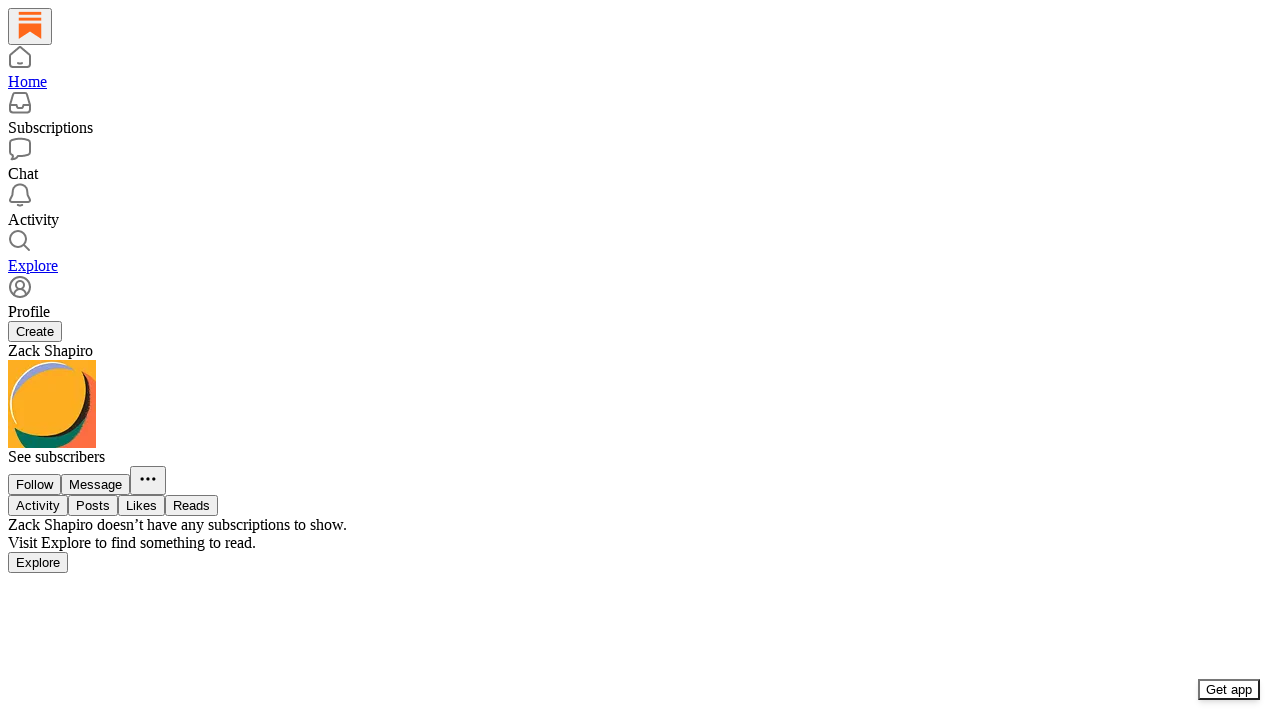

--- FILE ---
content_type: application/javascript
request_url: https://substackcdn.com/bundle/static/js/reader2.55705381.js
body_size: 224091
content:
(()=>{"use strict";var e,t,n,i,r,o,a,l,s={45464:function(e,t,n){n.d(t,{A:()=>i});let i={bubbleStack:"bubbleStack-umAMnU",bubble:"bubble-LfInju",linkBubble:"linkBubble-t8SyEH",paywallBubble:"paywallBubble-HIFC1C",imageGroup:"imageGroup-hmX9Za",hasFooter:"hasFooter-knDZrK",body:"body-SxXE9l",authorName:"authorName-RUTp3m",facepileAvatar:"facepileAvatar-F_BcFw",outgoing:"outgoing-zRoPvi",facepile:"facepile-_l_hyN",readMore:"readMore-OS5vSy",pixels:"pixels-dEQTfm",textLink:"textLink-TnmBfo",linkImg:"linkImg-kNOnWu",linkUrl:"linkUrl-LW11wp",linkTitle:"linkTitle-oVSOfX",reactionsWrapper:"reactionsWrapper-ls9Csz",actions:"actions-QkU3dI",avatarContainer:"avatarContainer-QgIACu",highlight:"highlight-pSh3e7","highlight-animation":"highlight-animation-kGdFb4",highlightAnimation:"highlight-animation-kGdFb4",isLast:"isLast-UDCLfj",quoteBox:"quoteBox-Dcal5K",quote:"quote-IkMApN",incoming:"incoming-yrKQPL",notFirst:"notFirst-MmF7_s",author:"author-naTBRq",hasUnread:"hasUnread-p_1CFW",noUnread:"noUnread-aWF1i8",paywallReplyTag:"paywallReplyTag-AnU7qK",media:"media-H8ykdm",center:"center-F91XRK",right:"right-dRUlyN",iconOnly:"iconOnly-pLEdW7",paywallFade:"paywallFade-jjuRAC",paywallBlur:"paywallBlur-yZ2js3",paywallText:"paywallText-s4FRye"}},67022:function(e,t,n){n.d(t,{A:()=>i});let i={datePicker:"datePicker-GG3Vly"}},65259:function(){},35407:function(e,t,n){n.d(t,{A:()=>i});let i={root:"root-MjHNqP",isOnInbox:"isOnInbox-pP0vQF",inboxColumn:"inboxColumn-SxsPqY",paywallStack:"paywallStack-RdkSad",pubChatColumn:"pubChatColumn-Zck7MX",pubChatFull:"pubChatFull-tEPJ4X",chatPublicationContainer:"chatPublicationContainer-y1FRFU",invitesRow:"invitesRow-QZEeej",show:"show-vL_rsU",unfurl:"unfurl-n5q4dW",sticky:"sticky-ykmBOy",unreadDot:"unreadDot-fNgNDl",unreadTabDot:"unreadTabDot-aqz7wG",selected:"selected-oDAfJA",currentVisibilityBox:"currentVisibilityBox-VAGH9Q",headerPubLink:"headerPubLink-uygNA1",sidebarRowTitle:"sidebarRowTitle-wepYF4",headerPubAvatar:"headerPubAvatar-jFmd9c",inputBox:"inputBox-UuLYvf",textInputInset:"textInputInset-jnSii9",invisible:"invisible-AW4ANv",textInput:"textInput-zlmYim",dropzone:"dropzone-W750JH",newThreadButton:"newThreadButton-POT_Ph",roundedFooterPlaceholder:"roundedFooterPlaceholder-k7TSWJ",chatContainer:"chatContainer-fnFgIy",fade:"fade-HKCqnN",composerLinkPreview:"composerLinkPreview-cBU00h",imageBox:"imageBox-NAFgde",image:"image-PfNhry",deleteFile:"deleteFile-gv_fWj",messageSquareIcon:"messageSquareIcon-_NUoeX",paywall:"paywall-hfm67h",modalChatEditor:"modalChatEditor-bbcasD",newText:"newText-IkD33N",newBorder:"newBorder-fycRk_",jumpButton:"jumpButton-yc047J",jumpBadge:"jumpBadge-IO2hJP"}},44567:function(e,t,n){n.d(t,{A:()=>i});let i={hasModal:"hasModal-bDnxNx",modalViewer:"modalViewer-xO_gxg",active:"active-uB0ZZs",logo:"logo-DQBU5j",back:"back-nF7MN5"}},37343:function(e,t,n){n.d(t,{fZ:()=>h});var i=n(4006),r=n(48697),o=n(17402),a=n(73164);n(84605);var l=n(86500),s=n(58418),c=n(68349);n(24078),n(35369),n(76977);var u=n(63136),d=n(24216);n(39318);var p=n(49807),m=n(98949);function h(e){let t,n,{user:o,pathname:a="/inbox"}=e,[d,h]=(0,s.A)("reader-ios-install-banner",604800),v=(0,m.aR)()?"ios":(0,m.m0)()?"android":null;return d||!v||(null==o?void 0:o.reader_installed_at)||"ios"===v&&(0,c.nr)()&&(a.startsWith(p.TJD)||a.includes("/note/"))||a.startsWith("/chat")?null:(0,i.FD)(f,{className:"app-banner-fixed",children:[(0,i.Y)(g,{surface:"reader"}),(0,i.Y)(b,{}),(0,i.Y)(_,{children:(0,i.Y)(u.EY,{translated:!0,children:"Get the full experience"})}),(0,i.Y)("a",{href:(n=(t=a.split("/")).length>1?t[1]:null)&&["/chat",p.TJD,"/activity","/library"].includes("/".concat(n))?(0,p._h3)({tab:n,redirect:"app-store"}):(0,p._h3)({tab:"inbox",redirect:"app-store"}),className:"app-banner-cta",onClick:()=>{(0,l.u4)(l.qY.APP_BANNER_TAPPED,{surface:"reader"})},children:(0,i.Y)(u.EY,{translated:!0,children:"Get app"})}),(0,i.Y)("button",{className:"reader2-button-reset",onClick:()=>{(0,l.u4)(l.qY.APP_BANNER_DISMISSED),h()},children:(0,i.Y)(r.A,{size:16,className:"app-banner-x-out"})})]})}function g(e){let{surface:t,bannerType:n}=e;return(0,o.useEffect)(()=>{(0,l.u4)(l.qY.APP_BANNER_VIEWED,{surface:t,bannerType:n})},[]),null}let f=(0,d.a)("app-banner"),_=(0,d.a)("app-banner-text");function b(){return(0,i.Y)("div",{className:"app-banner-icon",children:(0,i.Y)(a.A,{height:16})})}},28308:function(e,t,n){n.d(t,{ZT:()=>s});var i=n(4006),r=n(32485),o=n.n(r),a=n(17402);n(15734);var l=n(3680);n(84605),n(58418);let s=function(){let{children:e,className:t,level:n="info",onClose:r}=arguments.length>0&&void 0!==arguments[0]?arguments[0]:{},[s,c]=(0,a.useState)(!1);return s&&"error"!==n?null:(0,i.FD)("div",{className:o()("banner",n,t),children:["error"!==n&&(0,i.Y)(l.A,{width:12,height:12,className:"banner-close",onClick:e=>{e.preventDefault(),e.stopPropagation(),r&&r(),c(!0)}}),e]})}},47963:function(e,t,n){n.d(t,{El:()=>T,gF:()=>A,hj:()=>P});var i=n(69277),r=n(70408),o=n(79785),a=n(4006),l=n(17402),s=n(80682),c=n(33764),u=n(84605),d=n(46271),p=n(86500),m=n(94729),h=n(12501),g=n(22057),f=n(35369),_=n(16074),b=n(76977),v=n(20500),y=n(16993),Y=n(63136),w=n(59482),k=n(11510),S=n(39318),I=n(82776),C=n(34372);function E(){let e=(0,o._)(["Accept ","'s gift in the Substack app"]);return E=function(){return e},e}function D(){let e=(0,o._)(["We sent a link to download the Substack app to ","."]);return D=function(){return e},e}function T(){let{utm_campaign:e,utm_source:t,utm_content:n,abTestingId:i,overrideCTA:r,overrideTitle:o,subTitle:s,openUrl:c,giftCard:u,pub:d,facepileUsers:m}=arguments.length>0&&void 0!==arguments[0]?arguments[0]:{},[h,g]=(0,l.useState)(!1),f=(0,l.useCallback)(()=>{g(!0),(0,p.u4)(p.qY.APP_INSTALL_MODAL_OPENED,{utm_campaign:e,utm_source:t,utm_content:n})},[e,t,n]),_=(0,l.useCallback)(()=>{g(!1)},[]);return{open:f,modal:(0,a.Y)(F,{isOpen:h,onClose:_,utm_campaign:e,utm_source:t,utm_content:n,abTestingId:i,overrideCTA:r,overrideTitle:o,subTitle:s,openUrl:c,width:u?450:void 0,giftCard:u,pub:d,facepileUsers:m})}}function A(e){let{utm_campaign:t,utm_source:n,utm_content:i,hideEmailPrompt:r=!1,abTestingId:o,suggestedEmail:l,size:s,padding:c=32,openUrl:d,overrideCTA:p,onSend:m}=e,{iString:h}=(0,u.GO)(),g=(0,k.Iu)();return(0,a.FD)(b.I1,{gap:20,padding:c,children:[!g&&(0,a.FD)(a.FK,{children:[(0,a.Y)(b.pT,{className:C.A.qrCode,padding:20,alignSelf:"center",children:(0,a.Y)(P,{size:s,utm_campaign:t,utm_source:n,utm_content:i,abTestingId:o,openUrl:d})}),!g&&!r&&(0,a.Y)(_.v,{})]}),!g&&!r&&(0,a.Y)(x,{suggestedEmail:l,onSend:m}),g&&(0,a.Y)(f.$n,{href:d||(0,S.wHz)({utm_campaign:t,utm_source:n}),children:p||h("Install the app")})]})}function F(e){var t;let{isOpen:n,onClose:o,utm_campaign:c,utm_content:d,utm_source:p,abTestingId:m,overrideCTA:h,overrideTitle:f,subTitle:_,openUrl:v,width:Y,facepileUsers:w,showMobileClose:C,giftCard:D,pub:T}=e,{iString:F,iTemplate:P}=(0,u.GO)(),x=(0,k.Iu)(),[R,O]=(0,l.useState)(""),L=(0,l.useCallback)(e=>{O(e)},[]),M=(0,l.useCallback)(()=>{O(""),o()},[o]),B=!!D&&!!T,U=(null==D||null==(t=D.gifter)?void 0:t.name)?"Split Zone Duo"===D.gifter.name?"SZD":(0,I.guessFirstName)(D.gifter.name):"",q=f||(B?U?P(E(),U):F("Accept this gift in the Substack app"):F("Download the Substack app"));return(0,a.FD)(y.aF,{isOpen:n,onClose:o,width:Y||360,children:[(0,a.Y)(y.rQ,{title:q,description:_,onClose:o,showClose:!x||C,showDivider:!0}),R?(0,a.Y)(N,{sentEmail:R,closeModal:M}):(0,a.FD)(b.I1,{alignItems:"stretch",paddingTop:32*!!x,children:[B?(0,a.Y)(b.pT,{justifyContent:"center",alignItems:"center",paddingTop:{desktop:20,mobile:0},children:(0,a.Y)(s.N,(0,r._)((0,i._)({},D),{pub:T}))}):(null==w?void 0:w.length)?(0,a.Y)(b.pT,{justifyContent:"center",alignItems:"center",padding:{mobile:8},children:(0,a.Y)(g.Z,{users:w,max:3,size:48})}):x?(0,a.Y)(b.pT,{justifyContent:"center",alignItems:"center",children:(0,a.Y)("img",{src:(0,S.dJ9)("/img/substack-app-icon.png"),height:64,width:64})}):null,(0,a.Y)(A,{utm_campaign:c,utm_source:p,utm_content:d,abTestingId:m,openUrl:v,overrideCTA:h,size:142,onSend:L})]})]})}function P(e){let{utm_campaign:t,utm_source:i,utm_content:r,abTestingId:o,size:s=240,width:c,height:u,openUrl:d}=e,p=(0,l.useRef)(null),m=(0,S.wHz)({utm_campaign:t,utm_source:i,utm_content:r,abti:o}),g=function(e,t){let{result:i}=(0,h.qK)(()=>n.e("4592").then(n.t.bind(n,97283,23)),[],{auto:!0}),r=null==i?void 0:i.default;return(0,l.useMemo)(()=>r&&"undefined"!=typeof window?new r(e(window)):null,[r,...t])}(e=>{let t=e.devicePixelRatio,n=getComputedStyle(document.body),i="rgb(".concat(n.getPropertyValue("--color-primitive-black-rgb"),")");return{width:(null!=c?c:s)*t,height:(null!=u?u:s)*t,type:"canvas",data:d||m,dotsOptions:{color:i,type:"dots"},backgroundOptions:{color:"rgb(".concat(n.getPropertyValue("--color-primitive-white-rgb"),")")},cornersSquareOptions:{color:i,type:"extra-rounded"},cornersDotOptions:{color:i,type:"dot"},qrOptions:{errorCorrectionLevel:"L"}}},[c,u,d]);return(0,l.useEffect)(()=>{let{current:e}=p;if(!e||!g||!g._canvas)return;let t=g._canvas;return t.style.width="".concat(null!=c?c:s,"px"),t.style.height="".concat(null!=u?u:s,"px"),e.style.width="".concat(null!=c?c:s,"px"),e.style.height="".concat(null!=u?u:s,"px"),e.appendChild(t),()=>{e.removeChild(t)}},[g,c,u]),(0,a.Y)("div",{ref:p})}function x(e){let{suggestedEmail:t,onSend:n}=e,{iString:i}=(0,u.GO)(),r=(0,d.Jd)(),[o,s]=(0,l.useState)((null==r?void 0:r.email)||t||""),[c,p]=(0,l.useState)(!1),[h,g]=(0,l.useState)(null);return(0,a.Y)(a.FK,{children:(0,a.FD)(b.I1,{gap:8,children:[(0,a.Y)(w.U,{placeholder:i("Your email"),placement:"end",priority:"primary",type:"email",value:o,onChange:e=>s(e.currentTarget.value),button:(0,a.Y)(f.$n,{loading:c,onClick:async()=>{p(!0);try{await (0,m.x6)("/api/v1/send_app_download_link",{method:"POST",json:{email:o}}),g(null),p(!1),n&&n(o)}catch(e){g("Something went wrong")}},children:i("Send link")})}),h&&(0,a.Y)(v.yn,{align:"center",children:h})]})})}let N=e=>{let{sentEmail:t,closeModal:n}=e,{iString:i,iTemplate:r}=(0,u.GO)();return(0,a.FD)(a.FK,{children:[(0,a.Y)(y.cw,{children:(0,a.FD)(b.I1,{gap:20,justifyContent:"center",alignItems:"center",children:[(0,a.Y)(c.o,{src:"/img/cohorts/local_news/plane.png",maxWidth:64}),(0,a.FD)(b.I1,{gap:4,justifyContent:"center",alignItems:"center",children:[(0,a.Y)(Y.EY.B2,{weight:"semibold",textAlign:"center",children:i("Check your email")}),(0,a.Y)(Y.EY.B3,{color:"secondary",align:"center",children:r(D(),t||"your email")})]})]})}),(0,a.Y)(y.jl,{alignButtons:"stretch",primaryButton:(0,a.Y)(f.$n,{priority:"secondary",onClick:n,children:i("Done")})})]})}},63558:function(e,t,n){n.d(t,{A:()=>s});var i=n(69277),r=n(70408),o=n(32641),a=n(4006),l=n(97731);let s=e=>{var{size:t=20,fill:n="var(--color-fg-primary)"}=e,s=(0,o._)(e,["size","fill"]);return(0,a.Y)(l.A,(0,r._)((0,i._)({},s),{name:"PauseIconFilled",svgParams:{viewBox:"0 0 20 20"},width:t,height:t,fill:n,children:(0,a.Y)("path",{stroke:"none",d:"M5.29883 17.9082H7.52539C8.375 17.9082 8.82422 17.459 8.82422 16.5996V3.29883C8.82422 2.41016 8.375 2 7.52539 2H5.29883C4.44922 2 4 2.44922 4 3.29883V16.5996C4 17.459 4.44922 17.9082 5.29883 17.9082ZM12.3984 17.9082H14.6152C15.4746 17.9082 15.9141 17.459 15.9141 16.5996V3.29883C15.9141 2.41016 15.4746 2 14.6152 2H12.3984C11.5391 2 11.0898 2.44922 11.0898 3.29883V16.5996C11.0898 17.459 11.5391 17.9082 12.3984 17.9082Z"})}))}},43510:function(e,t,n){n.d(t,{A:()=>s});var i=n(69277),r=n(70408),o=n(32641),a=n(4006),l=n(97731);let s=e=>{var{size:t=20,fill:n="var(--color-fg-primary)"}=e,s=(0,o._)(e,["size","fill"]);return(0,a.Y)(l.A,(0,r._)((0,i._)({},s),{name:"PlayIconFilled",svgParams:{viewBox:"0 0 20 20"},width:t,height:t,fill:n,children:(0,a.Y)("path",{stroke:"none",d:"M5.04688 18.5527C5.4375 18.5527 5.76953 18.3965 6.16016 18.1719L17.5469 11.5898C18.3574 11.1113 18.6406 10.7988 18.6406 10.2812C18.6406 9.76367 18.3574 9.45117 17.5469 8.98242L6.16016 2.39063C5.76953 2.16602 5.4375 2.01953 5.04688 2.01953C4.32422 2.01953 3.875 2.56641 3.875 3.41602V17.1465C3.875 17.9961 4.32422 18.5527 5.04688 18.5527Z"})}))}},59307:function(e,t,n){n.d(t,{A:()=>l});var i=n(69277),r=n(70408),o=n(4006),a=n(97731);let l=e=>(0,o.Y)(a.A,(0,r._)((0,i._)({},e),{name:"PlayIconRounded",svgParams:{height:16,width:16},stroke:"none",children:(0,o.Y)("path",{d:"M3.35866 16C2.58101 16 2 15.4101 2 14.4447V1.55531C2 0.598883 2.58101 0 3.35866 0C3.75196 0 4.10056 0.134078 4.54749 0.393296L15.1575 6.54302C15.9531 7.00782 16.3106 7.39218 16.3106 8C16.3106 8.61676 15.9531 9.00112 15.1575 9.45698L4.54749 15.6067C4.10056 15.8659 3.75196 16 3.35866 16Z"})}))},9292:function(e,t,n){n.d(t,{Sb:()=>a});var i=n(69277),r=n(70408),o=n(4006);function a(e){return(0,o.Y)("svg",(0,r._)((0,i._)({width:"12",height:"12",viewBox:"0 0 12 12",xmlns:"http://www.w3.org/2000/svg"},e),{children:(0,o.Y)("path",{d:"M5.67709 10C6.02484 10 6.28151 9.73617 6.28151 9.37872V7.91489H6.37259C7.82981 7.91489 8.69917 8.39574 9.30773 9.54894C9.48574 9.88085 9.69273 9.97021 9.93698 9.97021C10.2682 9.97021 10.5 9.64255 10.5 9.00426C10.5 5.94894 9.16283 4.10638 6.37259 4.10638H6.28151V2.64255C6.28151 2.28511 6.02484 2 5.66881 2C5.43698 2 5.27139 2.09787 5.01886 2.33617L1.73183 5.4766C1.56624 5.6383 1.5 5.82553 1.5 6C1.5 6.16596 1.57038 6.36596 1.73183 6.5234L5.01886 9.68511C5.24655 9.90213 5.43698 10 5.67709 10Z"})}))}n(97731)},6212:function(e,t,n){n.d(t,{$y:()=>eZ,HA:()=>eG,Mq:()=>e1,RR:()=>eJ,dm:()=>e2,sT:()=>eK});var i=n(99851),r=n(69277),o=n(70408),a=n(79785),l=n(4006),s=n(32485),c=n.n(s),u=n(84934),d=n(17402),p=n(15734),m=n.n(p),h=n(43262),g=n(3526),f=n(70997),_=n(76609),b=n(76219),v=n(95337),y=n(71328),Y=n(73694),w=n(70345),k=n(27437),S=n(34746),I=n(13918),C=n(65754),E=n(90177),D=n(41935),T=n(20674),A=n(47789),F=n(84664),P=n(3338),x=n(37494),N=n(76185),R=n(58398),O=n(81209),L=n(65207),M=n(64591),B=n(69656),U=n(77921),q=n(1842),z=n(90847),V=n(49984),W=n(81668),j=n(56778),G=n(52820),K=n(84565),H=n(84605),$=n(13505),J=n(53989),X=n(86500),Q=n(53928),Z=n(66565),ee=n(94729),et=n(64595),en=n(13022),ei=n(1459),er=n(68349),eo=n(24078),ea=n(89490),el=n(35369),es=n(16074),ec=n(76977),eu=n(20500),ed=n(63136),ep=n(36372),em=n(56007),eh=n(36375),eg=n(61554),ef=n(49095),e_=n(98111),eb=n(56458),ev=n(4016),ey=n(96301),eY=n(83873),ew=n(39318),ek=n(41086),eS=n(49807),eI=n(98949),eC=n(82776),eE=n(57324),eD=n(96063);function eT(){let e=(0,a._)(["The full video is for subscribers in the "," plan"]);return eT=function(){return e},e}function eA(){let e=(0,a._)(["The full video is for subscribers in the Founding Member plan"]);return eA=function(){return e},e}function eF(){let e=(0,a._)(["The full video is for paid subscribers"]);return eF=function(){return e},e}function eP(){let e=(0,a._)(["This email is for subscribers in the "," plan"]);return eP=function(){return e},e}function ex(){let e=(0,a._)(["This email is for subscribers in the Founding Member plan"]);return ex=function(){return e},e}function eN(){let e=(0,a._)(["This email is for paid subscribers"]);return eN=function(){return e},e}function eR(){let e=(0,a._)(["Continue reading this post for free, courtesy of ","."]);return eR=function(){return e},e}function eO(){let e=(0,a._)(["This post is for subscribers in the "," plan"]);return eO=function(){return e},e}function eL(){let e=(0,a._)(["This post is for subscribers in the Founding Member plan"]);return eL=function(){return e},e}function eM(){let e=(0,a._)(["This post is for paid subscribers"]);return eM=function(){return e},e}function eB(){let e=(0,a._)(["Subscribe to "," to continue reading"]);return eB=function(){return e},e}function eU(){let e=(0,a._)(["Visit the author’s Substack to subscribe and read more."]);return eU=function(){return e},e}function eq(){let e=(0,a._)(["Visit ",""]);return eq=function(){return e},e}function ez(){let e=(0,a._)(["Support ",""]);return ez=function(){return e},e}function eV(){let e=(0,a._)(["Subscribe to ",""]);return eV=function(){return e},e}function eW(){let e=(0,a._)(["By ",""]);return eW=function(){return e},e}function ej(){let e=(0,a._)(["Subscribe to ",""]);return ej=function(){return e},e}let eG=(e,t)=>!!e&&!e.invite_only&&!!t&&t.has_publication&&!t.is_admin&&!t.is_contributor&&!t.is_public_admin&&(0,ei.e)(t,e),eK=(e,t,n,i)=>"enabled"===e.payments_state?!(null==t?void 0:t.is_subscribed):(null==t?void 0:t.is_free_subscribed)&&"disabled"===e.payments_state&&!e.invite_only?!i&&n&&!(null==t?void 0:t.is_pledged):!(null==t?void 0:t.is_free_subscribed);class eH extends d.Component{async loadReactors(){let e=await m().get("/api/v1/post/".concat(this.props.post.id,"/facepile"));this.setState({reactors:e.body.reactors,restackers:e.body.restackers})}async componentDidMount(){var e,t,n;if(this.props.paywall&&!this.props.postPreview&&this.props.post.hidden&&((0,X.u4)(X.qY.POST_PAYWALL_SHOWN,{post_id:this.props.post.id,post_audience:this.props.post.audience,post_type:this.props.post.type,user:this.props.user,paywall_variant:this.getPaywallConfiguration(this.state.bypassPostUnlockSubscriptionCheck).variant}),(0,Q.jN)(Q.ti.TRACK_PAYWALL_SHOWN),(0,ev.lu)({pub:this.props.pub}))){let e=null==(n=window)||null==(t=n._analyticsConfig)?void 0:t.anonymousId;(0,Z.BU)("paywall_shown",(0,r._)({post_id:this.props.post.id},this.props.user?{user_id:this.props.user.id,user_email:this.props.user.email,membership_type:this.props.user.is_subscribed?"paid":this.props.user.is_free_subscribed?"free":"none"}:e?{anonymousId:e}:{}))}this._triggerShare=()=>this.triggerShare(),null==(e=this.containerRef.current)||e.addEventListener("share-post",this._triggerShare),this.props.post&&this.loadReactors(),.001>Math.random()&&(0,X.kE)({post:this.props.post});let i=(0,ek.y)("subscribe_prompt");i&&("paid"===i?this.props.popToast(()=>(0,l.Y)(ep.y,{text:"Subscription purchased for ".concat(this.props.pub.name)})):this.props.popToast(()=>(0,l.Y)(ep.y,{text:"Subscribed to ".concat(this.props.pub.name)})));let o=null;0x9f7afc3===this.props.post.id&&alert("userAgent: ".concat(navigator.userAgent)),(0,eI.Fr)({checkFirst4:!0})&&(/Instagram/i.test(navigator.userAgent)?o="instagram":/(Messenger|FBAN|FBAV|FB_IAB)/i.test(navigator.userAgent)?o="facebook":/LinkedIn/i.test(navigator.userAgent)&&(o="linkedin")),o?this.setWebviewModalState(o):this.setPostPromptState()}componentWillUnmount(){if(this._triggerShare){var e;null==(e=this.containerRef.current)||e.removeEventListener("share-post",this._triggerShare)}this.props.stopInterval&&this.props.stopInterval()}getPaywallConfiguration(e){let{freeSignup:t,freeTrialCoupon:n,getSettingFor:i,post:r,pub:o,user:a}=this.props,l=!0===this.props.paywall&&o.paywall_free_trial_enabled&&n,s=!!(i("paywall_unlock_tokens")&&"only_paid"===r.audience&&r.teaser_post_eligible&&!(null==a?void 0:a.is_subscribed)&&((null==a?void 0:a.is_free_subscribed)||t||e)&&!(null==a?void 0:a.has_redeemed_post_unlock_token)&&!this.state.hasPostUnlockFailed);return{variant:l?"free_trial":s?"post_unlock":"regular",showPostUnlockPrompt:s}}async setWebviewModalState(e){this.setState({showWebViewModal:{action:"facebook"===e?"read":"follow",platform:e}})}async setPostPromptState(){let{post:e,disableSubscribePrompt:t,readerIsSearchCrawler:n,pub:i,user:r,referringUser:o,forceFollowPrompt:a}=this.props,l="newsletter"===e.type&&!0===this.props.getSettingFor("enable_post_page_conversion")&&!t&&!(0,er.ar)()&&!n,s=this.props.skipFollowPrompt,c=!1;if(a)c=!0;else if(!eC.PUB_IDS_TO_NOT_SHOW_FOLLOW_PROMPT_ON.includes(i.id)&&!s&&l&&o&&o.name&&o.id!==(null==r?void 0:r.id)&&i.author_id!==o.id&&i.contributors.every(e=>e.user_id!==o.id)){let e=[];if(r)try{e=await (0,ee.x6)("/api/v1/feed/following")}catch(e){console.warn("Failed to fetch following state",e)}c=!e.includes(o.id)}let u=l&&!c&&!this.props.paywall&&!this.props.freeSignup&&!r;this.setState({shouldShowFollowPrompt:c,shouldShowSubscribePrompt:u})}triggerShare(){let{fromEmail:e}=arguments.length>0&&void 0!==arguments[0]?arguments[0]:{};this.setState({shareModalOpen:!0,shareModalMedium:e?"email":"web"})}onBottomReached(e){this.state.bottomReached||this.props.postPreview||(this.setState({bottomReached:!0}),(0,X.sM)({post:this.props.post,hasPaywall:e,surface:"publication",trackerUuid:this.props.getCurrentUuid()}))}shouldShowUFI(){let{fromPostPage:e,user:t,pub:n,getSettingFor:i}=this.props,{canShowSubscribeFooterAfterPost:r}=this.state;return!!e&&!!r&&eK(n,t,!!i("payment_pledges_enabled"),this.shouldShowRecommendCta)}shouldTrackPaywallPostSeen(){if("undefined"==typeof window)return!1;let e=document.createElement("div");e.innerHTML=this.props.post.body_html;let t=this.props.pub.post_preview_limit||eC.DEFAULT_PREVIEW_LIMIT,n="",i=!1;for(let r=e.childNodes.length-1;r>=0;r--){let o=e.childNodes[r];if(o&&(n+=o.textContent).length>t){i=!0;break}}return i}render(){var e,t,n,i,o,a,s,d,p;let{user:m,pub:f,post:v,freeSignup:k,freeSignupEmail:E,isServingFreePodcastUrl:T,isShowsPost:F,isTheFreePressTheme:O,reaction_token:V,invisible:G,paywall:K,onChange:H,hideTitle:$,noTitleLink:J,showComments:Q,fromPostPage:Z,freeTrialCoupon:ee,showRestackModal:ei,stripe_publishable_key:er,crossPostInfo:eo,iString:ea,iTemplate:es,themeVariables:eu,referringUser:ed,renderComments:em,renderContent:eg,startInterval:ef,forceFollowPrompt:e_}=this.props,{showTranscription:ey,truncated:ek,autoPlayVoiceOver:eC,reactors:eE,restackers:eB,shouldShowFollowPrompt:eU,shouldShowSubscribePrompt:eq,showWebViewModal:ez,bypassPostUnlockSubscriptionCheck:eV}=null!=(i=this.state)?i:{};if(v.is_geoblocked)return(0,l.Y)(e4,{});let eW=(0,ev.lu)({pub:f}),ej=!!this.context.getConfigFor("like_posts_enabled"),eG=(0,Y.Rv)(null!=(o=ek||v.body_html)?o:"",eW?"h1, h2, h3":"h1, h2, h3, h4"),eK=!K||K&&this.shouldTrackPaywallPostSeen();ef&&eK&&ef({postId:this.props.post.id,containerElementRef:this.containerRef,elementIsStatic:!0});let eH="video"===v.type&&!K&&(null==(e=v.videoUpload)?void 0:e.transcription),eZ=this.shouldShowUFI()&&!(0,ev.lu)({pub:f}),e2=e1(v),e8=!!eE&&eE.length>0,{showPostUnlockPrompt:e6}=this.getPaywallConfiguration(eV),e3=(0,eI.Fr)({checkFirst4:!0}),e7="";e7="video"===v.type?"founding"===v.audience&&(0,eb.m4)(f)?es(eT(),null!=(a=(0,eb.m4)(f))?a:""):es("founding"===v.audience?eA():eF()):"adhoc_email"===v.type?"founding"===v.audience&&(0,eb.m4)(f)?es(eP(),null!=(s=(0,eb.m4)(f))?s:""):es("founding"===v.audience?ex():eN()):e6?e3?ea("Continue reading this post for free in the Substack app"):es(eR(),f.author_name||f.name):"founding"===v.audience&&(0,eb.m4)(f)?es(eO(),null!=(d=(0,eb.m4)(f))?d:""):es("founding"===v.audience?eL():eM());let e9=(0,l.FD)(z.Z,{disabled:!O,post:v,isShowsPost:F,children:[(0,l.Y)(A.I,{post:v,user:m,onChange:H,reaction_token:V,children:e=>(0,l.FD)(l.FK,{children:[(0,l.Y)("div",{className:"available-content",children:ey?(0,l.Y)("div",{className:"container",children:(0,l.Y)(eh.A,{post:v,pub:f,user:m,playerRef:this.videoPlayer})}):(0,l.Y)(x.A,{html:ek||v.body_html||null,pub:f,trackSelection:!0,post:v,themeVariables:eu,user:m,freeSignup:k,freeSignupEmail:E,paywall:K,showing_behind_paywall:!!v.post_paywall_content_for_google,onLike:e})}),v.post_paywall_content_for_google&&(0,l.Y)("div",{className:"paywall-content",children:(0,l.Y)(x.A,{html:v.post_paywall_content_for_google,pub:f,trackSelection:!1,post:v,user:m,freeSignup:k,freeSignupEmail:E,paywall:K,onLike:e})})]})}),!G&&eK&&(0,l.Y)(j.A,{onVisible:()=>this.onBottomReached(!!K)})]}),e5=(0,ev.S2)({pub:f}),te=(0,et.h8)({post:v,pub:f}),tt=this.context.getConfigFor("thefp_show_fixed_footer_paywall"),tn=eW?(0,l.Y)(U.n,{post:v,user:m,pub:f,freeSignupEmail:E}):(0,l.Y)(S.pU,(0,r._)({user:m,freeSignupEmail:E,freeSignup:k,publication:f,post:v,coupon:!0===this.props.paywall&&this.props.pub.paywall_free_trial_enabled?ee:null,showPostUnlockPrompt:e6,magicToken:V,isUnsubscribedPostUnlockUpsell:eV,onOpenPostUnlockModal:eV?()=>this.setState({showPostUnlockModal:!0}):void 0,hasCompletedUnsubscribedUnlock:!!this.state.hasCompletedUnsubscribedUnlock,onPostUnlockError:()=>this.props.popToast(()=>(0,l.Y)(ep.y,{text:ea("Teaser posts are not currently available for this content")}))},Object.assign({title:e7,reauthenticationTitle:ea("To read this, please re-authenticate.")},K)));return(0,l.FD)("article",{className:c()("typography ".concat(v.type,"-post post"),{"shows-post":F,"full-width-image-header":(null==(t=v.postTheme)?void 0:t.header_variant)==="full-width-image",[null!=(p=eD.A.bottomWithTos)?p:"undefined"]:f.has_custom_tos}),ref:this.containerRef,children:[(null==m?void 0:m.is_contributor)&&(null==v?void 0:v.id)&&(null==v?void 0:v.type)==="page"&&(0,l.Y)(el.$n,{priority:"secondary",href:(0,eS.I_S)(f,v.id,{params:{back:document.location.href}}),localNavigation:!1,leading:(0,l.Y)(u.A,{size:20}),children:ea("Edit")}),(0,l.Y)(e0,{post:v,user:m,onChange:H}),(0,l.Y)(R.Z,{isOpen:!!this.state.shareModalOpen,onClose:()=>this.setState({shareModalOpen:!1,shareModalMedium:void 0}),user:m,pub:f,post:v,reaction_token:V,medium:this.state.shareModalMedium||"web"}),this.state.showPostUnlockModal&&(0,l.Y)(P.V,{post:v,pub:f,user:m,freeSignupEmail:E,magicToken:V,onClose:()=>this.setState({showPostUnlockModal:!1}),onSubscriptionComplete:()=>{if(this.setState({hasCompletedUnsubscribedUnlock:!0}),"undefined"!=typeof window&&window.history.replaceState){let e=(0,ew.oRR)({has_completed_unsubscribed_unlock:"true"});window.history.replaceState({},document.title,e)}},onUnlockFailed:()=>{this.setState({hasPostUnlockFailed:!0})},hasCompletedUnlock:!!this.state.hasCompletedUnsubscribedUnlock}),eU&&(0,l.Y)(w.y$,{pub:f,post:v,referringUser:ed,freeSignupEmail:E,forceFollowPrompt:e_,surface:"post-follow-referrer-prompt"}),eq&&(0,l.Y)(L.F,{pub:f,post:v,stripe_publishable_key:er,sharer:ed}),ez&&(0,l.Y)(g.D,{pub:f,slug:v.slug,action:ez.action,platform:ez.platform}),eg?(0,l.FD)(l.FK,{children:[!G&&(0,l.Y)(j.A,{onVisible:()=>{this.onTopReached(!!K)}}),eg({comments:em?em():null,crossPostInfo:eo,postContent:(0,l.FD)(l.FK,{children:[e9,!!(K&&!v.post_paywall_content_for_google&&!T)&&tn]})})]}):(0,l.FD)(l.FK,{children:[(0,l.Y)(eX,{user:null!=m?m:null,pub:f,post:v,isOnPostPage:!0,reaction_token:V,allowEdit:!0,showShare:!0,showSubtitle:!0,showPhoto:!0,showCommentRestack:!f.hide_post_restacks,hideTitle:!!$,noTitleLink:!!J,onChange:H,hideDate:"page"===v.type,hideAudience:"page"===v.type,showReactions:ej,showComments:!!Q,showLabel:!0,fromPostPage:!!Z,onClickCommentButton:this.onCommentButtonClicked,reactors:eE,showRestackModal:!!ei,showTranscriptionButton:!!eH,onTranscriptionClick:this.onTranscriptionClick,autoPlayVoiceOver:eC}),v.age_verification&&v.age_verification.status!==eY.Y.CompletedAdult&&(0,l.Y)(h.J,{content:v,description:v.subtitle,source:"post"}),!G&&eK&&(0,l.Y)(j.A,{onVisible:()=>this.onTopReached(!!K)}),(v.has_voiceover||!!v.voiceoverUpload)&&!O&&(0,l.Y)(_.g,{pub:f,post:v,mediaUploadId:v.voiceover_upload_id,duration:null==(n=v.voiceoverUpload)?void 0:n.duration,autoPlay:eC,href:v.canonical_url,isPaywalled:!v.voiceover_upload_id}),!v.voiceoverUpload&&eC&&e2&&(0,l.Y)(W.w,{postId:v.id,onClose:()=>{(0,X.u4)(X.qY.LISTEN_TO_THIS_POST_MODAL_DISMISSED,{post_id:v.id}),this.setState({autoPlayVoiceOver:!1})}}),eo?(0,l.Y)(y.k,{postType:v.type,crossPostInfo:eo}):null,(0,l.FD)("div",{children:[eG&&eW&&(0,l.Y)(q._,{postId:null==v?void 0:v.id,toc:eG,leftMargin:24,title:v.title,commentCount:v.comment_count,showComments:!0,wordCount:v.wordcount}),eG&&!eW&&(0,l.Y)(M.M,{toc:eG,position:"fixed"}),e9,te&&(0,l.Y)(b.u,{doiUrl:te.doiUrl,pdfUrl:te.pdfUrl}),K&&!v.post_paywall_content_for_google?(0,l.FD)(l.FK,{children:[tn,(0,l.Y)(C.e,{post:v})]}):ek?(0,l.Y)("p",{children:(0,l.FD)(el.$n,{className:"expander",onClick:()=>this.setState({truncated:null}),children:["+ ",ea("show full post")]})}):!["page"].includes(null==v?void 0:v.type)&&(0,l.FD)(l.FK,{children:[eZ&&(0,l.Y)(eJ,{pub:f,post:v,user:m,freeSignup:!!k,freeSignupEmail:E}),!eZ&&this.shouldShowRecommendCta&&(0,l.Y)(N.R,{pub:f}),eo&&("only_paid"===v.audience||"founding"===v.audience)&&(0,l.Y)(e$,{pub:f}),(0,en.Ay)("like_posts_enabled")&&f.community_enabled&&e8&&!O&&(0,l.Y)(ec.fI,{borderTop:"detail-themed",paddingY:16,children:(0,l.Y)(I.d2,{post:v,pub:f,user:m,reactors:eE,secondaryFaces:eB})}),!O&&(0,l.Y)(l.FK,{children:(0,l.Y)("div",{className:"post-footer",children:(0,l.Y)(D.bW,{post:v,pub:f,user:m,onChange:H,postReactionToken:V,position:"post-footer"})})}),(0,l.Y)(C.e,{post:v})]}),v.show_guest_bios&&"podcast"!==v.type&&!eW&&!e5&&(0,l.Y)(eQ,{user:m,post:v})]})]}),eW&&K&&!(null==m?void 0:m.is_subscribed)&&tt&&"everyone"!==v.audience&&(0,l.Y)(B.Q,{pub:f})]})}constructor(e,t){var n,r,o,a;super(e,t),(0,i._)(this,"containerRef",void 0),(0,i._)(this,"podcastCommentInput",void 0),(0,i._)(this,"podcastPlayer",void 0),(0,i._)(this,"videoPlayer",void 0),(0,i._)(this,"shouldShowRecommendCta",void 0),(0,i._)(this,"_triggerShare",void 0),(0,i._)(this,"onTopReached",e=>{this.state.topReached||this.props.postPreview||(this.setState({topReached:!0}),(0,X.Jw)({post:this.props.post,hasPaywall:e,surface:"publication",markRead:!!this.props.user&&!this.props.noPageView,user:this.props.user,trackerUuid:this.props.getCurrentUuid()}))}),(0,i._)(this,"onTranscriptionClick",()=>{this.setState(e=>({showTranscription:!e.showTranscription}))}),(0,i._)(this,"onCommentButtonClicked",e=>{this.props.showComments&&!this.props.post.comment_count&&(e.stopPropagation(),e.preventDefault(),document.dispatchEvent(new CustomEvent("focus-comment-input")))});const l="true"===(0,ek.y)("has_completed_unsubscribed_unlock")&&(null==(n=this.props.user)?void 0:n.is_free_subscribed);(0,ev.lu)({pub:this.props.pub})&&["cbs_news","paramount"].includes((0,ek.y)("utm_source")||"")&&(null==(o=sessionStorage)||o.setItem("is_from_cbs_news","true"));const s=!0===this.props.paywall&&"only_paid"===this.props.post.audience&&this.props.post.teaser_post_eligible,c=!this.props.user&&s,u=this.props.user&&s&&!this.props.user.is_subscribed&&!this.props.user.reader_installed_at&&(l||!this.props.user.is_free_subscribed&&!this.props.user.has_redeemed_post_unlock_token),p={bypassPostUnlockSubscriptionCheck:!!(c||u),showTranscription:!1,autoPlay:!1,autoPlayVoiceOver:!1,commentSort:null!=(a=e.post.default_comment_sort)?a:"best_first",loadedWithHeaderLink:"undefined"!=typeof window&&(null==(r=window.location.hash)?void 0:r.startsWith("#".concat(encodeURIComponent("\xa7")))),reactors:null,feedUrl:null,shouldShowSubscribePrompt:!1,shouldShowFollowPrompt:!1,hasCompletedUnsubscribedUnlock:l};e.paywall||e.post.hidden||!e.post.body_html||(p.canShowSubscribeFooterAfterPost=eZ(e.post.body_html),p.truncated=e.truncateAt?function(e){let t=arguments.length>1&&void 0!==arguments[1]?arguments[1]:1e4,n=arguments.length>2&&void 0!==arguments[2]?arguments[2]:t;if("undefined"==typeof window)return null;let i=document.createElement("div");if(i.innerHTML=e,null===i.textContent||i.textContent.length<t||i.childNodes.length<=1)return null;do i.removeChild(i.lastChild);while(i.childNodes.length>1&&i.textContent.length>n);return i.innerHTML}(e.post.body_html,e.truncateAt,e.truncateTo):null),"undefined"!=typeof window&&window.history.replaceState&&("true"===(0,ek.y)("autoPlay")&&(window.history.replaceState({},document.title,(0,ew.oRR)({autoPlay:null})),p.autoPlay=!0),"true"===(0,ek.y)("play_audio")&&(window.history.replaceState({},document.title,(0,ew.oRR)({play_audio:null})),p.autoPlayVoiceOver=!0)),this.state=p,this.containerRef=(0,d.createRef)(),this.podcastCommentInput=(0,d.createRef)(),this.podcastPlayer=(0,d.createRef)(),this.videoPlayer=(0,d.createRef)(),this.shouldShowRecommendCta=eG(e.pub,e.user)}}(0,i._)(eH,"contextType",K.Ke),(0,i._)(eH,"displayName","Post"),(0,em.Ho)((0,G.WR)((0,J.S0)((0,H.wr)((0,$.BF)(eH)))));let e$=e=>{let{pub:t}=e,{iTemplate:n}=(0,H.GO)();return(0,l.FD)(l.FK,{children:[(0,l.Y)(es.c,{paddingTop:16}),(0,l.FD)(ec.VP,{gap:16,paddingY:32,alignItems:"center",children:[(0,l.FD)(ec.VP,{gap:8,paddingBottom:8,children:[(0,l.Y)(ed.EY.H4,{flex:"grow",align:"center",children:n(eB(),t.name)}),(0,l.Y)(ed.EY.B3,{flex:"grow",align:"center",color:"secondary",children:n(eU())})]}),(0,l.Y)(el.$n,{priority:"primary",onClick:()=>{(0,X.u4)(X.qY.POST_END_CTA_CLICKED,{type:"cross-post"}),(0,er.V2)((0,eS.eV6)(t,{params:{utm_source:eE.VU.postEndCta,addBase:!0}}),{local_navigation:!1})},children:n(eq(),t.name)})]})]})},eJ=e=>{let{pub:t,post:n,user:i,freeSignup:r,freeSignupEmail:o,overridePledgesEnabled:a}=e,{iString:s,iTemplate:c}=(0,H.GO)(),{getSettingFor:u}=(0,J.Pu)(),[p,m]=(0,d.useState)(null),h=(0,ek.y)("just_subscribed"),g="disabled"===t.payments_state&&!t.invite_only&&(u("payment_pledges_enabled")||a),f="enabled"===t.payments_state&&(null==i?void 0:i.is_free_subscribed)&&!(null==i?void 0:i.is_subscribed)?"paid_upsell":g&&(null==i?void 0:i.is_free_subscribed)&&!(null==i?void 0:i.is_pledged)?"pledge_upsell":"free_upsell",_=g&&(null==i?void 0:i.is_free_subscribed)&&!(null==i?void 0:i.is_pledged);(0,d.useEffect)(()=>{(0,X.u4)(X.qY.POST_END_CTA_RENDERED,{pub_id:t.id,post_id:n.id,type:f})},[t.id,n.id,f,_,null==i?void 0:i.is_free_subscribed]);let b=(0,eC.getByLine)(t);return(0,l.FD)(l.FK,{children:[(0,l.Y)(es.c,{paddingTop:16}),(0,l.Y)(j.A,{onVisible:()=>{(0,X.u4)(X.qY.POST_END_CTA_SEEN,{pub_id:t.id,post_id:n.id,type:f})}}),(0,l.FD)(ec.VP,{gap:16,paddingY:32,children:[(0,l.FD)(ec.VP,{gap:8,paddingBottom:8,children:[(0,l.Y)(ed.EY.H4,{flex:"grow",align:"center",children:g&&(null==i?void 0:i.is_free_subscribed)?c(ez(),t.name):c(eV(),t.name)}),(0,l.FD)(ed.EY.B3,{flex:"grow",align:"center",color:"secondary",children:[b?c(eW(),b):null,b&&t.rankingDetail?" \xb7 ":null,t.rankingDetail]}),t.hero_text&&(0,l.Y)(ed.EY.B3,{color:"primary",flex:"grow",align:"center",children:t.hero_text})]}),(0,l.Y)(ec.VP,{alignItems:"center",gap:16,children:_?(0,l.Y)(el.$n,{priority:"primary",onClick:()=>{(0,X.u4)(X.qY.POST_END_CTA_CLICKED,{type:"pledge"}),(0,er.V2)((0,eS.eV6)(t,{params:{utm_source:eE.VU.postEndCta}}),{local_navigation:!1})},children:s("Pledge your support")}):(0,l.FD)(l.FK,{children:[(0,l.Y)(O.A,{pub:t,post:n,user:i,freeSignup:r,freeSignupEmail:o,isStatic:!1,onPrepareData:()=>{m(null)},source:"post-end-cta",className:eD.A.subscribeWidget}),p&&(0,l.Y)(eu.yn,{align:"center",children:p}),!(null==i?void 0:i.is_free_subscribed)&&!h&&(0,l.Y)(ec.VP,{maxWidth:400,children:(0,l.Y)(eg.U,{includeCheckbox:!1,addSubscribePreamble:!0,color:"secondary",textAlign:"center"})})]})})]})]})},eX=e=>{var t,n,i,r;let o,{allowEdit:a,allowSendEmail:s,allowTruncate:u,base_url:d,children:p,className:m,hideAudience:h,hideDate:g,hideTitle:_,hidePinning:b,noTitleLink:y,isStatic:Y,isFreePreview:w,is_draft:k,onChange:S,post:C,pub:A,reaction_token:P,showComments:x,showDatetime:N,showEmailSent:R,showReactions:O,showShare:L,showAppUpsell:M,showSubtitle:B,showPhoto:U,showLabel:q,showRestack:z,showCommentRestack:W,hideAuthor:j,user:G,utm_source:K,fromPostPage:$,onClickCommentButton:J,reactors:X,inThreadHead:Q,publishedPost:Z,compEndsSoon:ee,compEndedRecently:et,siteConfigValues:en={},eligibleForTTS:ei,showRestackModal:er,showIcon:eo,isOnPostPage:ea,showTranscriptionButton:el,onTranscriptionClick:es,isAppMode:eu=!1,republishingPost:ep,autoPlayVoiceOver:em=!1,readInAppText:eh}=e,{iString:eg}=(0,H.GO)(),ef=(0,eI.Fr)({checkFirst4:!0}),eb=ep||C,eY="number"==typeof u?u:45,ew=C.title&&C.title.length>eY,ek=k?C.draft_title:C.title,eT=[(eo||"thread"===C.type)&&(0,l.Y)(F.C,{postType:C.type,isStatic:Y,height:15,className:C.type}),ew&&u?(0,eC.truncateWords)(ek,eY):ek],eA=k?C.draft_subtitle:C.subtitle;C.section_id&&A.sections&&A.sections.length&&(C.section=A.sections.find(e=>e.id===C.section_id));let eF=(0,ey.ZA)({pub:A,subscriptionType:null==G?void 0:G.subscription_type}),eP=!["page"].includes(null==C?void 0:C.type),ex=eP&&Y&&ee&&!eF&&(null==en?void 0:en.continue_support_cta_in_newsletter_emails),eN=e1(C)||ei||C.voiceoverUpload,eR=(null==C?void 0:C.type)==="adhoc_email",eO=eP&&Y&&!eR&&!eu,eL=(0,ev.lu)({pub:A})&&(!!C.postTheme||["video","podcast"].includes(C.type)&&Q);o=C.post_url_override?C.post_url_override:Y&&eu?e_.T.POST_TITLE_APP_MODE_URL:Y?e_.T.POST_TITLE_URL:"".concat((0,eS.wu9)(A,C)).concat(K?"?utm_source=".concat(K):"");let eM="".concat(A.base_url+(eb.section?(0,eS.Dor)(A,{section:eb.section}):""),"/?utm_source=").concat(eE.VU.substack,"&utm_medium=").concat(eE.Jn.menu);return eL?(0,l.Y)(V.Xl,{post:C,postTheme:C.postTheme,title:ek,subtitle:eA,pub:A,inThreadHead:!!Q,autoPlayVoiceOver:em}):(0,l.FD)("div",{className:c()("post-header",m),role:"region","aria-label":eg("Post header"),children:[(0,ev.S2)({pub:A})&&(null!=(r=null==(t=C.postTags)?void 0:t.length)?r:0)>0&&(0,l.Y)(ec.fI,{alignItems:"center",gap:4,paddingBottom:8,children:null==(n=C.postTags)?void 0:n.map((e,t)=>(0,l.FD)(l.FK,{children:[0!==t&&(0,l.Y)(ed.EY.Meta,{children:"—"}),(0,l.Y)(ed.EY.Meta,{as:"a",size:14,href:(0,eS.ii9)(A,e),children:e.name})]}))}),q&&C.section&&(0,l.Y)(ec.fI,{className:"post-label",children:(0,l.Y)(ed.EY.Meta,{as:"a",size:14,href:eM,children:null==(i=eb.section)?void 0:i.name})}),ex&&(0,l.Y)(v.K,{post:C,compAlreadyExpired:et}),!_&&(0,l.Y)("h1",{className:c()("post-title",C.is_published?"published":"restack"!==C.type||ep?"adhoc_email"===C.type?"adhoc":"unpublished":"email-only-cross-post",{"post-title--the-pillar":(0,ev.S2)({pub:A})},eD.A.title),dir:"auto",children:y?eT:(0,l.Y)("a",{href:o,children:eT})}),B&&eA&&(0,l.Y)("h3",{className:c()("subtitle",{"subtitle--the-pillar":(0,ev.S2)({pub:A})},eD.A.subtitle),dir:"auto",children:eA}),"page"===C.type?(0,l.Y)("div",{style:{height:32}}):ea&&!Y?(0,l.FD)(ec.VP,{paddingBottom:16,"aria-label":eg("Post UFI"),role:"region",children:[(0,l.Y)(ec.VP,{paddingY:16,children:(0,l.Y)(T.D,{post:C,pub:A})}),(0,l.Y)(f.p,{user:G,isMobile:ef,post:C}),ef?$&&(0,l.Y)(D.I2,{post:C,pub:A,user:G,isStatic:!!Y,postReactionToken:P,onChange:S,allowEdit:a,hidePinning:b,showEmailSent:R,allowSendEmail:s,hideComments:!x,onCommentsClick:J,showRestackModal:er}):(0,l.Y)(D.bW,{post:C,pub:A,user:G,onChange:S,showRestackModal:er,showTranscriptionButton:el,onTranscriptionClick:es,showClipping:"video"===C.type,postReactionToken:P,position:"post-header"})]}):(0,l.FD)(l.FK,{children:[!eP||Y||Z||Q?eP&&!Y&&Z?(0,l.Y)(D.xx,{post:C,pub:A,user:G,style:"compressed",labelStyle:"counts-or-none",postReactionToken:P,showEmailSent:R,hideShare:!L||"restack"===C.type,hideComments:"restack"===C.type,hideSavePost:"restack"===C.type,hideReactions:"restack"===C.type,showPreamble:!0,onChange:void 0,allowEdit:a,allowSendEmail:s,editButtonIsLast:!0,preambleConfig:{showAudience:!h,showDate:!g,showDatetime:N,showAuthor:!j},isStatic:Y,position:"publisher-post-list"}):Q&&!Y?(0,l.Y)(D.xx,{post:C,pub:A,user:G,style:"compressed",labelStyle:"counts-or-none",postReactionToken:P,hideSavePost:!0,showPreamble:!0,allowEdit:a,allowSendEmail:s,editButtonIsLast:!0,onChange:S,preambleConfig:{showAudience:!h,showDate:!g,showDatetime:N,showAuthor:!j},hideShare:!L,position:"publisher-post-list",isStatic:Y}):eP?(0,l.Y)(I.u3,{user:G,pub:A,post:C,showDate:!g,showDatetime:N,showEmailSent:R,showAudience:!h,showReactions:!eO&&O,showComments:!eO&&x,showShare:!eO&&L,showRestack:!eO&&z,reaction_token:P,onChange:S,isStatic:Y,isFreePreview:w,sharedShareDialog:!0,base_url:d,allowSendEmail:s,allowEdit:a,showAuthor:!j,showPhoto:U,hidePinning:b,inThreadHead:Q,fromPostPage:$,onClickCommentButton:J,reactors:X,isAppMode:eu}):(0,l.Y)("div",{className:"spacer",style:{height:24}}):(0,l.Y)(E.s,{className:"meta-subheader",pub:A,post:C,user:G,showDate:!g,showDatetime:!!N,isStatic:!!Y,postReactionToken:P,onChange:S,allowEdit:a,hidePinning:b,showEmailSent:R,allowSendEmail:s,allowMobileFooter:$,onCommentsClick:J,showRestackModal:er}),eP&&eO&&(0,l.Y)(D.fz,{readInAppText:eh,customization:{showShare:L,showComments:x,showReactions:O,showListen:!z&&!w&&!!eN,showSave:!z,showRestack:z,showCommentRestack:W,showAppUpsell:M}}),eR&&(0,l.Y)("div",{className:"email-ufi-2-empty"})]}),p]})},eQ=e=>{let{user:t,post:n}=e,{iString:i,iTemplate:r}=(0,H.GO)(),o=(0,eC.getBylineUsers)(n).filter(e=>e.is_guest);return 0===o.length?null:(0,l.FD)("div",{className:"post-contributor-footer",children:[(0,l.Y)("div",{className:"container-border"}),o.map(e=>{let n=(0,eC.guessFirstName)(e.name),o=e.primaryPublicationSubscribeUrl;o&&(null==t?void 0:t.email)&&(o=(0,ew.oRR)(o,{email:t.email,autoSubmit:!0,utm_source:eE.VU.substack,utm_campaign:eE._9.guestPostBio,utm_medium:eE.Jn.web}));let a=(0,ew.oRR)((0,eS.gYq)(e),{utm_campaign:eE._9.guestPostBio,utm_medium:eE.Jn.web}),s=!!e.photo_url;return(0,l.Y)("div",{className:c()("post-contributor-bio",{"post-contributor-bio-no-text":!e.bio}),"data-user-id":e.id,children:(0,l.Y)("table",{cellpadding:"0",cellspacing:"0",className:"post-contributor-bio-table",children:(0,l.FD)("tr",{className:"post-contributor-bio-table-row",children:[s&&(0,l.Y)("td",{className:"post-contributor-bio-userhead-cell post-contributor-bio-userhead-cell-web",children:(0,l.Y)(eo.tp,{size:52,user:e,utmSource:"byline"})}),(0,l.Y)("td",{className:"post-contributor-bio-body-cell post-contributor-bio-body-cell-web",children:(0,l.FD)("div",{className:"post-contributor-bio-body",children:[e.bio&&(0,l.Y)("div",{className:"post-contributor-bio-preamble",children:i("A guest post by")}),(0,l.Y)("table",{cellpadding:"0",cellspacing:"0",className:"post-contributor-bio-body-table",children:(0,l.FD)("tr",{className:"post-contributor-bio-body-table-row",children:[(0,l.FD)("td",{className:"post-contributor-bio-copy-cell",children:[!e.bio&&(0,l.Y)("div",{className:"post-contributor-bio-preamble",children:i("A guest post by")}),(0,l.FD)(ec.fI,{gap:4,alignItems:"center",paddingBottom:4,children:[(0,l.Y)(k.ProfileHoverCard,{subject:e,utmSource:"byline",trigger:(0,l.Y)("a",{className:"post-contributor-bio-title no-margin",href:a,native:!0,children:e.name})}),(0,l.Y)(ef.UserStatusSymbols,{size:"sm",tier:e.bestseller_tier,userId:e.id})]}),e.bio&&(0,l.Y)("div",{className:"post-contributor-bio-text",children:e.bio})]}),(0,l.Y)("td",{className:"post-contributor-bio-controls-cell post-contributor-bio-controls-cell-web",children:(0,l.Y)("div",{className:"post-contributor-bio-controls",children:o&&(0,l.Y)("a",{className:"post-contributor-bio-subscribe-button button primary",href:o,native:!0,children:(0,l.Y)("span",{className:"post-contributor-bio-subscribe-button-label",children:r(ej(),n)})})})})]})})]})})]})})})})]})};function eZ(e){let t=arguments.length>1&&void 0!==arguments[1]?arguments[1]:500;if("undefined"==typeof window)return!1;let n=document.createElement("div");n.innerHTML=e;let i="",r=!1;for(let e=n.childNodes.length-1;e>=0;e--){let o=n.childNodes[e];if(o){if((0,er.nB)(o,"button-wrapper")||(0,er.nB)(o,"subscription-widget-wrap")||(0,er.nB)(o,"subscribe-widget")){r=!0;break}if((i+=o.textContent).length>t)break}}return!r}function e0(e){let{post:t,user:n,onChange:i}=e,{onSave:a}=(0,D.Jj)({post:t,isSaved:!1});return(0,d.useEffect)(()=>{if("save"===new URL(location).searchParams.get("action")&&(history.replaceState({},"",(0,ew.oRR)({action:null})),n)){let e=a();i({post:(0,o._)((0,r._)({},t),{is_saved:e})})}},[]),null}function e1(e){var t;return!!(null==(t=e.audio_items)?void 0:t.some(e=>"tts"===e.type))}function e2(e){var t;return!!(null==(t=e.audio_items)?void 0:t.some(e=>"tts"===e.type&&"paywalled"===e.status))}let e4=()=>(0,l.Y)("article",{className:c()("typography post",{"shows-post":!1}),children:(0,l.Y)(ea.az,{className:"container",padding:12,children:(0,l.Y)("p",{align:"center",children:(0,l.Y)(ed.EY,{translated:!0,as:"span",children:"This content has been withheld in your country in response to a legal requirement."})})})})},41935:function(e,t,n){n.d(t,{AS:()=>e7,Bq:()=>e8,Cg:()=>eU,E0:()=>eG,I2:()=>ex,Jj:()=>eW,N9:()=>eR,Ph:()=>eN,WE:()=>e$,Z4:()=>eV,bW:()=>tn,fp:()=>e4,fz:()=>ti,hy:()=>tt,ib:()=>eK,if:()=>eZ,ln:()=>ej,mV:()=>eT,o$:()=>e3,sq:()=>e9,t2:()=>eD,uC:()=>e6,wR:()=>te,xx:()=>eF});var i=n(69277),r=n(70408),o=n(79785),a=n(4006),l=n(32485),s=n.n(l),c=n(36119),u=n.n(c),d=n(7350),p=n.n(d),m=n(54718),h=n(96758),g=n(18771),f=n(14520),_=n(80827),b=n(18931),v=n(57157),y=n(47796),Y=n(3831),w=n(72170),k=n(43954),S=n(69308),I=n(17402),C=n(15734),E=n.n(C),D=n(36066),T=n(89333),A=n(27437),F=n(4013),P=n(20297),x=n(89839),N=n(18325),R=n(43427),O=n(14394),L=n(78330),M=n(15074),B=n(58299),U=n(26184),q=n(97683),z=n(33460),V=n(30653),W=n(55136),j=n(50883),G=n(58398),K=n(94794),H=n(84605),$=n(53989),J=n(85478),X=n(98747),Q=n(46271),Z=n(6049),ee=n(86500),et=n(94729),en=n(12501),ei=n(31669),er=n(68349),eo=n(98920),ea=n(35369),el=n(76977),es=n(88774),ec=n(16993),eu=n(57820),ed=n(63136),ep=n(36372),em=n(25758),eh=n(5180),eg=n(83629),ef=n(28916),e_=n(11510),eb=n(16291),ev=n(98111),ey=n(56262),eY=n(19601),ew=n(39318),ek=n(49807),eS=n(82776),eI=n(30077),eC=n(57324);function eE(){let e=(0,o._)(["Published on ",""]);return eE=function(){return e},e}function eD(e,t){if("button"===e&&"verbose"===t)return 16;if("button"===e)return 20;if("tabs"===e)return 24;if("compressed"===e)return 14;if("large-on-dark"===e)return 20;return 0}let eT=2,eA=e=>{let{isFullWidth:t,children:n}=e;return t?(0,a.Y)(el.Ye,{className:"post-ufi-button-wrapper",gap:8,children:n}):n};function eF(e){let{post:t,pub:n,user:i,style:r,justified:o,isStatic:l,hideReactions:c,hideComments:d,hideShare:p,hideSavePost:h,useShareLabel:g,allowEdit:f,editButtonIsLast:_,onChange:b,hidePinning:v,showEmailSent:y,allowSendEmail:Y,footerHidden:w,onCommentsClick:k,labelStyle:S,showPreamble:C,preambleConfig:E={},position:D,hideByDisabling:A,showRestackButton:F,showRestackModal:P,showClipping:x,hideFeedRestackButton:N,onToggleMenu:R,postReactionToken:O,initialShareTimestamp:L}=e,M=(0,X.oY)(),{showPins:B,showAudience:U,showDate:q,showDatetime:W,showAuthor:j,showPublicationName:G,showCrossPostedPublicationName:$}=E;c=c||!n.community_enabled||!t.slug||t.is_draft;let Q=u()(Object.values((null==t?void 0:t.reactions)||{})),Z=y?!!t.email_sent_at:null,ee=(0,K.aZ)(),{iString:et}=(0,H.GO)(),en=f&&(null==i?void 0:i.is_contributor)&&!ee,ei=eP({post:t,pub:n,user:i,defaultOpen:F&&P&&"post-footer"!==D&&"post-footer-full-width"!==D}),{getConfigFor:er}=(0,J.mJ)(),eo=(0,e_.Iu)(),[el,ec]=(0,I.useState)({isOpen:!1,action:null}),eu=(0,I.useMemo)(()=>{var e;let i=null==(e=t.publishedBylines)?void 0:e[0];return(null==i?void 0:i.name)&&(i.photo_url||n.logo_url)?{author:{id:i.id,name:i.name,photo_url:i.photo_url||null},pub:{subdomain:n.subdomain,name:n.name,logo_url:n.logo_url}}:null},[t.publishedBylines,n.subdomain,n.name,n.logo_url]),ed=!i&&eo&&!l&&!!eu,ep=i&&(0,a.Y)(e2,{style:r,pub:n,post:t,user:i,hidePinning:v,emailSent:null!=Z?Z:void 0,allowSendEmail:Y,footerHidden:w,canBeCrossPosted:F,onToggleMenu:R}),em=!N&&n.community_enabled&&t.slug&&!t.is_draft,eh=F&&!C&&(A||c&&d&&p&&!en),eg="counts-or-none"===S&&t.comment_count?"count":"labels"===S?"cta":"none",ef=i&&t.videoUpload&&(0,eI.Z)(i,t,t.videoUpload),eb="post-footer-full-width"===D;return(0,a.FD)("div",{className:s()("post-ufi","style-".concat(r),{justified:o,themed:M,"single-full-width-button":eh,"vertically-stacked":"shows-episode-player"===D}),children:[(0,a.FD)(eA,{isFullWidth:eb,children:[C&&E&&(0,a.Y)(e5,{pub:n,post:t,showPins:B,showAudience:U,showDate:q,showDatetime:W,showEmailSent:y,showAuthor:j,showPublicationName:G,showCrossPostedPublicationName:$}),en&&!_&&ep,x&&t.videoUpload&&!er("disable_clipping_for_readers")&&(0,a.Y)(T.NJ,{post:t,mediaUpload:t.videoUpload,disabled:!ef,style:r,surface:"post"}),(A||!c)&&(0,a.Y)(eO,{post:t,pub:n,user:i,labelStyle:A&&c?"none":"counts-or-none"===S&&Q?"count":"labels"===S?"cta":"none",style:r,onChange:b,isStatic:!!l,isDisabled:A&&c||"shows-episode-player"===D&&!i,postReactionToken:O,onOpenUpsellModal:ed?()=>ec({isOpen:!0,action:"like"}):void 0}),(A||!d)&&(0,a.Y)(eQ,{post:t,pub:n,isStatic:l,labelStyle:A&&d?"none":eg,style:r,count:t.comment_count,onClick:k,isDisabled:A&&d,onOpenUpsellModal:ed?()=>ec({isOpen:!0,action:"comment"}):void 0}),em&&(0,a.Y)(eM,{pub:n,post:t,onChange:b,style:r,onToggleMenu:R,isStatic:l,onOpenUpsellModal:ed?()=>ec({isOpen:!0,action:"restack"}):void 0}),!p&&(0,a.Y)(z.$8,{post:t,pub:n,user:i,trigger:{style:r,labelStyle:g?"cta":"none",isStatic:l},position:D,initialShareTimestamp:L,showClipping:x&&!!t.videoUpload,disableClipping:!ef})]}),(0,a.FD)(eA,{isFullWidth:eb,children:[!h&&!F&&i&&(0,a.Y)(eJ,{post:t,labelStyle:eg,position:D,style:r,onChange:b}),en&&_&&ep,F&&!en&&"post-header"===D&&(0,a.Y)(a.FK,{children:(0,a.FD)(es.W1,{trigger:(0,a.Y)(ea.K0,{"aria-label":et("View repost options"),priority:"secondary-outline",children:(0,a.Y)(m.A,{size:20})}),children:[i&&(0,a.Y)(e1,{onClick:ei.open,post:t,pub:n,user:i}),(0,a.Y)(eX,{post:t,onChange:b})]})}),F&&!en&&eb&&(0,a.FD)(a.FK,{children:[!h&&(0,a.Y)(eJ,{post:t,labelStyle:"verbose",position:D,style:"button",onChange:b}),i&&(0,a.Y)(e0,{onClick:ei.open,post:t,pub:n,user:i,style:"button"})]})]}),ei.modal,(0,a.Y)(V.M,{isOpen:el.isOpen,setOpen:e=>ec({isOpen:e,action:el.action}),author:null==eu?void 0:eu.author,pub:null==eu?void 0:eu.pub,action:el.action||"like",postId:t.id,postSlug:t.slug})]})}function eP(e){let{pub:t,user:n,post:i,defaultOpen:r=!1}=e,[o,l]=(0,I.useState)(r);return(0,I.useEffect)(()=>{r&&n&&(0,ee.u4)(ee.qY.RESTACK_POST_CLICKED,{restacked_publication_id:t.id,restacked_post_id:i.id,restacking_user_id:n.id,is_from_email:!0})},[r,t,i,n]),{open:()=>l(!0),modal:(0,a.Y)(j.T,{pub:t,user:n,post:i,open:o,setOpen:l}),isOpen:o}}function ex(e){let{post:t,pub:n,user:i,isStatic:r,onChange:o,allowEdit:l,hidePinning:c,showEmailSent:u,allowSendEmail:d,hideComments:m,onCommentsClick:h,showRestackButton:g,showRestackModal:f,setFooterShown:_,postReactionToken:b}=e,v=function(){let e="undefined"==typeof window,[t,n]=(0,I.useState)(e?0:window.pageYOffset),[i,r]=(0,I.useState)(!0),o=(0,I.useMemo)(()=>Date.now()+1e3,[]),a=(0,I.useRef)(0);return(0,I.useEffect)(()=>{let e=p()(()=>{let e=Date.now(),i=(e-a.current)/1e3,l=(t-window.pageYOffset)/i;a.current=e,window.pageYOffset<0||(e<o||-l>100?r(!0):l>100&&r(!1),n(window.pageYOffset))},250);return window.addEventListener("scroll",e),()=>window.removeEventListener("scroll",e)},[t,n,r,o,a,!0]),i}(),y=(0,ep.d)(),Y=(0,ei.V)();return((0,I.useEffect)(()=>{y.addOffset(64*(v?1:-1)),_&&_(!v)},[v,_]),Y)?null:(0,a.Y)(el.pT,{alignItems:"center",padding:8,className:s()("mobile-footer-ufi",{hidden:v}),children:(0,a.Y)(eF,{post:t,pub:n,user:i,isStatic:r,justified:!0,style:"tabs",onChange:o,allowEdit:l,editButtonIsLast:!0,hidePinning:c,showEmailSent:u,allowSendEmail:d,footerHidden:v,labelStyle:"counts-or-none",hideComments:m,onCommentsClick:h,position:"mobile-toolbar",hideByDisabling:!0,showRestackModal:f,showRestackButton:g,postReactionToken:b})})}function eN(e){let{post:t,user:n,surface:i,onChange:r,postReactionToken:o}=e,a=!!(null==t?void 0:t.reaction),l=(0,K.aZ)(),s=(0,en.st)({pathname:(0,ek.yRP)(l?"/api/v1/cross-post/".concat(null==t?void 0:t.id,"/reaction"):"/api/v1/post/".concat(null==t?void 0:t.id,"/reaction"),{token:o}),method:"POST",deps:[null==t?void 0:t.id]});return{isLiked:a,toggle:async()=>{var e;if(s.isLoading)return"error";if(!n)return"unauthorized";let{reaction:o,reactions:a,reactor_names:l}=(0,W.Qw)(n,t);t.reaction=null!=o&&o,t.reactions=a,t.reactor_names=null!=l?l:[],null==r||r({post:t});let c=await s.refetch(o?{method:"POST",json:{reaction:"❤",surface:i}}:{method:"DELETE"}),u=null==c||null==(e=c.response)?void 0:e.status;if(u){let{reaction:e,reactions:i,reactor_names:o}=(0,W.Qw)(n,t);t.reaction=null!=e&&e,t.reactions=i,t.reactor_names=null!=o?o:[],null==r||r({post:t})}return 401===u?"unauthorized":u?"error":o?"liked":"unliked"}}}function eR(){return async function(e,t){let{tabId:n,restacking_user_id:i,media_clip_id:r}=arguments.length>2&&void 0!==arguments[2]?arguments[2]:{};await (0,et.x6)("/api/v1/post/".concat(e,"/reaction"),t?{method:"POST",json:{reaction:"❤",surface:"reader",tabId:n,restacking_user_id:i,media_clip_id:r}}:{method:"DELETE",json:{tabId:n,media_clip_id:r}})}}function eO(e){let{post:t,pub:n,user:i,style:r,labelStyle:o,onChange:l,isStatic:s,isDisabled:c,postReactionToken:d,onOpenUpsellModal:p}=e,{iString:m}=(0,H.GO)(),h=u()(Object.values((null==t?void 0:t.reactions)||{})),g="count"===o?(0,eS.numberToString)(h||0):"cta"===o?"Like":null;return(0,a.Y)(eV,{post:t,pub:n,user:i,onChange:l,isStatic:s,style:r,postReactionToken:d,onOpenUpsellModal:p,children:e=>{let{isLiked:t,handleLike:n}=e;return(0,a.Y)(e4,{style:r,state:t?"liked":void 0,icon:(0,a.Y)(R.A,{className:"icon",height:eD(r),strokeWidth:eT}),onClick:c?()=>{}:n,noLabel:"none"===o,isDisabled:c,ariaLabel:m("Like")+("count"===o?" (".concat((0,eS.numberToString)(h||0),")"):""),ariaPressed:t,children:g})}})}function eL(e){let{style:t,onClick:n}=e;return(0,a.Y)(e4,{style:t,state:void 0,icon:(0,a.Y)(h.A,{className:"icon",height:eD(t),strokeWidth:eT}),"aria-label":"menu",onClick:n})}function eM(e){let{renderTrigger:t,pub:n,post:o,style:l,onToggleMenu:s,onChange:c,isStatic:u,onOpenUpsellModal:d}=e,[p,m]=(0,I.useState)(!1),{iString:h}=(0,H.GO)(),{canRestack:g,isRestacked:f,restacks:_,menuItems:b,nuxModal:v,loggedOutRestackAttempt:y}=(0,ef.I)({pub:n,post:o,onRestack:e=>{null==c||c({post:(0,r._)((0,i._)({},o),{restacked:e,restacks:_+(e?1:-1)})})},renderWithoutUser:!0});if((0,I.useEffect)(()=>{y&&m(!0)},[y]),!g)return null;let Y=!n.community_enabled,w=void 0!==d,k=e=>{if((0,ee.u4)(ee.qY.POST_UFI_BUTTON_CLICKED,{type:"restack",post_id:o.id}),w){e.preventDefault(),e.stopPropagation(),d();return}},S=t?t({restacks:_,isRestacked:f,isDisabled:Y,onClick:k}):(0,a.Y)(e4,{style:l,state:f?"restacked":void 0,icon:(0,a.Y)(B.A,{className:"icon",height:eD(l),strokeWidth:eT}),noLabel:0===_,"aria-label":"menu",isDisabled:Y,onClick:k,children:_.toLocaleString(void 0,{maximumSignificantDigits:4})});return(0,a.FD)(a.FK,{children:[v,Y||w?S:(0,a.Y)(es.W1,{trigger:S,onOpen:()=>{s&&s({active:!0})},onClose:()=>{s&&s({active:!1})},"aria-label":h("View repost options"),children:b}),(0,a.Y)(eo.Z,{displaySignInModal:p,onCloseSignInModal:()=>m(!1),isStatic:!!u,entry:"post-preview-like"})]})}function eB(e){let{postId:t,isOpen:n,onClose:i}=e,r=(0,J.mJ)(),{iString:o}=(0,H.GO)(),[l,s]=(0,I.useState)(),c=!0==r.getConfigFor("enable_post_summarization"),u=(0,I.useRef)(!1),d=(0,I.useCallback)(()=>{u.current=!0,E().post("/api/v1/posts/".concat(t,"/summary")).then(e=>{var t;(null==(t=e.body)?void 0:t.summary)&&s(e.body.summary)}).finally(()=>{u.current=!1})},[t]);return((0,I.useEffect)(()=>{n&&c&&!l&&!u.current&&d()},[n,d,c,l]),c)?(0,a.FD)(ec.aF,{isOpen:n,onClose:i,width:750,children:[(0,a.Y)(ec.rQ,{showClose:!0,title:o("Reader guide"),onClose:i}),(0,a.Y)(el.I1,{padding:16,paddingBottom:32,children:l?(0,a.Y)("div",{dangerouslySetInnerHTML:{__html:l}}):(0,a.Y)(el.I1,{alignItems:"center",justifyContent:"center",style:{flex:1,minHeight:300},children:(0,a.Y)("div",{className:"embed-loader"})})})]}):null}let eU=e=>{let{isOpen:t,setIsOpen:n}=e;return(0,I.useEffect)(()=>{let e=setTimeout(()=>{t&&n(!1)},1e4);return()=>clearTimeout(e)},[t]),(0,a.Y)(ec.aF,{isOpen:t,onClose:()=>n(!1),width:300,children:(0,a.FD)(el.I1,{padding:16,gap:16,children:[(0,a.Y)(ed.EY.H4,{translated:!0,children:"Generating PDF..."}),(0,a.Y)(el.I1,{alignItems:"center",children:(0,a.Y)(eu.y$,{})})]})})};function eq(e){let{post:t,pub:n,user:i,onChange:r,showRestackModal:o,canBeCrossPosted:l,onSummaryOpen:s,onToggleRestackModal:c}=e,{iString:u}=(0,H.GO)(),d="button",p=(0,J.mJ)(),h=!0==p.getConfigFor("enable_post_summarization"),[v,y]=(0,I.useState)(!1),Y=eP({pub:n,user:i,post:t,defaultOpen:o&&l});return(0,I.useEffect)(()=>{null==c||c(Y.isOpen)},[c,Y.isOpen]),(0,a.FD)(a.FK,{children:[(0,a.Y)(eU,{isOpen:v,setIsOpen:y}),(0,a.FD)(es.W1,{trigger:(0,a.Y)(e4,{style:d,icon:(0,a.Y)(m.A,{className:"icon edit-icon",size:eD(d),strokeWidth:2}),noLabel:!0,"aria-label":u("More")}),children:[i&&(0,a.Y)(eX,{post:t,onChange:r,showIcon:!0}),h&&(0,a.Y)(es.Dr,{leading:(0,a.Y)(g.A,{}),onClick:s,children:u("Reader guide")}),l&&(0,a.Y)(es.Dr,{leading:(0,a.Y)(f.A,{}),onClick:()=>{Y.open(),(0,ee.u4)(ee.qY.RESTACK_POST_CLICKED,{restacked_publication_id:n.id,restacked_post_id:t.id,restacking_user_id:i.id,is_from_email:!1})},children:u("Cross post")}),p.getConfigFor("show_open_post_as_pdf_button")&&(0,a.Y)(es.Dr,{leading:(0,a.Y)(_.A,{}),onClick:()=>{y(!0),(0,er.V2)((0,ek.MGs)(n,t.id),{local_navigation:!1})},children:u("Open as PDF")}),i&&(0,a.Y)(es.Dr,{leading:(0,a.Y)(b.A,{}),href:(0,ek.Vtr)(t.id),children:u("Substack Reader")})]}),Y.modal]})}function ez(e){var t;let n=u()(Object.values((null==(t=e.post)?void 0:t.reactions)||{}));return(0,a.Y)(eO,(0,r._)((0,i._)({},e),{labelStyle:n>0?"count":"none"}))}function eV(e){let{post:t,pub:n,user:i,onChange:r,isStatic:o,children:l,style:c,postReactionToken:u,onOpenUpsellModal:d}=e,[p,m]=(0,I.useState)(!1),{isLiked:h,toggle:g}=eN({post:t,user:i,onChange:r,postReactionToken:u}),[f,_]=(0,I.useState)(!1),b=(0,I.useCallback)(async e=>{var n;if(null==e||null==(n=e.stopPropagation)||n.call(e),(0,ee.u4)(ee.qY.POST_UFI_BUTTON_CLICKED,{type:"like",post_id:t.id}),void 0!==d){d(),null==e||e.preventDefault();return}"unauthorized"===await g()&&_(!0)},[g,d,t.id]);return(0,a.FD)("div",{className:s()("like-button-container","post-ufi-button","style-".concat(c),h&&"state-liked"),children:[l({isLiked:h,handleLike:b}),(0,a.Y)(eo.Z,{isStatic:o,displaySignInModal:f,onCloseSignInModal:()=>_(!1),entry:"post-preview-restack"}),!o&&(0,a.Y)(G.Z,{isOpen:p,medium:"web",pub:n,user:i,post:t,onClose:()=>m(!1)})]})}function eW(e){var t;let{post:n,defaultSaved:i,isSaved:r,trackSurface:o}=e;return ej({postId:n.id,defaultSaved:null!=(t=null!=i?i:n.is_saved)&&t,isSaved:r,trackSurface:o})}function ej(e){let{postId:t,defaultSaved:n,isSaved:i,trackSurface:r}=e,[o,a]=(0,I.useState)(n),l=null!=i?i:o,{refetch:s}=(0,en.st)({pathname:"/api/v1/posts/saved",method:"POST",json:{post_id:t,surface:r},deps:[t]}),c=eK();return{isSaved:l,onSave:()=>(s({method:l?"DELETE":"POST"}),a(!l),c(!l),!l)}}async function eG(e,t,n){let{surface:i}=n;await (0,et.x6)("/api/v1/posts/saved",{method:t?"POST":"DELETE",json:{post_id:e}}),(0,ee.u4)(ee.qY.POST_SAVED,{post_id:e,surface:i,is_saved:t})}function eK(){let e=(0,ep.d)(),{iString:t}=(0,H.GO)();return n=>{n?e.popToast(()=>(0,a.Y)(ep.y,{text:t("Post saved"),Icon:v.A,cta:t("View now"),href:(0,ew.c8C)()})):e.popToast(()=>(0,a.Y)(ep.y,{text:t("Post unsaved"),Icon:y.A}))}}let eH=(e,t)=>async n=>{t?(0,ee.u4)(ee.qY.POST_ARCHIVED):(0,ee.u4)(ee.qY.POST_UNARCHIVED),n({type:"inbox_item_archive",payload:{contentKey:e,isArchived:t}});try{await (0,et.x6)("/api/v1/inbox/archive",{method:t?"POST":"DELETE",json:{contentKey:e}})}catch(e){console.error(e)}};function e$(){let e=(0,eh.wA)(),t=t=>{e(eH(t,!1))},n=function(e){let{iString:t}=(0,H.GO)(),n=(0,ep.d)();return i=>{n.popToast(()=>(0,a.Y)(ep.y,{text:t("Post archived"),Icon:Y.A,cta:t("Undo"),onAccept:()=>{e(i)}}))}}(t);return{handleArchive:t=>{e(eH(t,!0)),n(t)},handleUnarchive:t}}function eJ(e){let{style:t,post:n,isSaved:o,labelStyle:l,position:s,onChange:c}=e,{isSaved:u,onSave:d}=eW({defaultSaved:o,post:n,isSaved:n.is_saved,trackSurface:s}),{iString:p}=(0,H.GO)();return(0,a.Y)(e4,{state:u?"saved":void 0,style:t,icon:(0,a.Y)(x.A,{className:"icon",height:eD(t,"verbose"===l?"verbose":null),strokeWidth:eT}),noLabel:"none"===l,verboseLabel:"verbose"===l,onClick:()=>{let e=d();null==c||c({post:(0,r._)((0,i._)({},n),{is_saved:e})})},ariaPressed:u,ariaLabel:p("Save"),children:"cta"===l||"verbose"===l?p("Save"):null})}function eX(e){let{post:t,isSaved:n,onChange:o,showIcon:l}=e,{onSave:s}=eW({defaultSaved:n,post:t,isSaved:t.is_saved}),{iString:c}=(0,H.GO)(),u=t.is_saved?"var(--color-accent-fg-orange)":void 0;return(0,a.Y)(es.Dr,{leading:l?(0,a.Y)(v.A,{style:{stroke:u,fill:u}}):void 0,onClick:()=>{let e=s();null==o||o({post:(0,r._)((0,i._)({},t),{is_saved:e})})},children:c(t.is_saved?"Unsave":"Save")})}function eQ(e){let t,{style:n,count:r,labelStyle:o,post:l,pub:s,isStatic:c,onClick:u,isDisabled:d,onOpenUpsellModal:p}=e,{iString:m}=(0,H.GO)(),h=(0,e_.Iu)(),g=(0,Q.Jd)(),f=(null!=r?r:0)>0,_=void 0!==p&&!g&&h;return t=(null==l?void 0:l.comment_url_override)?l.comment_url_override:c?"".concat(ev.T.HALF_MAGIC_COMMENTS_URL,"&utm_source=").concat(eC.VU.substack,"&utm_medium=").concat(eC.Jn.email):!h||(null==g?void 0:g.is_contributor)?(0,ew.wu9)(s,l,{comments:!0}):(0,ew.XV8)(s.subdomain,l.slug,{params:(0,i._)({comments:!0,utm_source:eC.VU.post,utm_medium:eC.Jn.web},_&&f&&{show_app_upsell:"comment"})}),(0,a.FD)(e4,{style:n,icon:(0,a.Y)(N.A,{className:"icon",height:eD(n),strokeWidth:eT}),href:d?void 0:t,onClick:d?()=>{}:e=>{if((0,ee.u4)(ee.qY.POST_UFI_BUTTON_CLICKED,{type:"comment",post_id:l.id}),_&&!f){p(),e.preventDefault();return}u?u(e):(null==e||e.preventDefault(),window.location.href=t)},noLabel:"none"===o,className:"post-ufi-comment-button",isDisabled:d,ariaLabel:m("cta"===o?"Comment":"View comments"+" (".concat((0,eS.numberToString)(r||0),")")),children:["cta"===o&&m("Comment"),"count"===o&&(0,eS.numberToString)(r||0)]})}function eZ(e){let t,{post:n,user:i,pub:r,style:o,labelStyle:l,isStatic:c,onChange:u,position:d}=e,[p,m]=(0,I.useState)(!1),h=(0,I.useCallback)(()=>{(0,ee.u4)(ee.qY.POST_SHARE_BUTTON_CLICKED,{position:d,post_id:n.id}),m(!0)},[]),{iString:g}=(0,H.GO)();t=n.share_url_override?n.share_url_override:c?n?ev.T.SHARE_URL:ev.T.SHARE_PUB_URL:"javascript:void(0)";let f="none"===l;return(0,a.FD)(a.FK,{children:[(0,a.Y)(e4,{style:o,icon:f?(0,a.Y)(w.A,{className:"icon",height:eD(o),strokeWidth:eT}):null,onClick:h,href:t,noLabel:"none"===l,className:s()(!f&&"no-icon"),children:"cta"===l&&g("Share")}),!c&&(0,a.Y)(G.Z,{isOpen:p,medium:"web",pub:r,user:i,post:n,onChange:u,onClose:()=>m(!1)})]})}function e0(e){let{post:t,user:n,pub:i,onClick:r,style:o}=e,{iString:l}=(0,H.GO)();return(0,a.Y)(a.FK,{children:(0,a.Y)(e4,{style:o,icon:(0,a.Y)(O.A,{className:"icon",height:eD(o,"verbose"),strokeWidth:eT}),onClick:()=>{(0,ee.u4)(ee.qY.RESTACK_POST_CLICKED,{restacked_publication_id:i.id,restacked_post_id:t.id,restacking_user_id:n.id,is_from_email:!1}),r()},noLabel:!1,verboseLabel:!0,title:l("Cross-Post"),children:l("Cross-post")})})}function e1(e){let{post:t,user:n,pub:i,onClick:r}=e,{iString:o}=(0,H.GO)();return(0,a.Y)(a.FK,{children:(0,a.Y)(es.Dr,{onClick:()=>{(0,ee.u4)(ee.qY.RESTACK_POST_CLICKED,{restacked_publication_id:i.id,restacked_post_id:t.id,restacking_user_id:n.id,is_from_email:!1}),r()},children:o("Cross-post")})})}function e2(e){let{style:t,pub:n,post:i,user:r,hidePinning:o,emailSent:l,allowSendEmail:c,footerHidden:u,showRestackModal:d,canBeCrossPosted:p,onSummaryOpen:h,onToggleMenu:g,onToggleRestackModal:f}=e,_=eP({post:i,pub:n,user:r,defaultOpen:d&&p});(0,I.useEffect)(()=>{null==f||f(_.isOpen)},[f,_.isOpen]);let b=(0,a.Y)(e4,{style:t,icon:(0,a.Y)(m.A,{className:"icon edit-icon",size:eD(t),strokeWidth:2}),noLabel:!0});return(0,a.FD)("div",{className:s()("edit-button-container","post-ufi-button","style-".concat(t)),children:[(0,a.Y)(q.D,{trigger:b,pub:n,post:i,user:r,hidePinning:o,emailSent:l,allowSendEmail:c,handleCrossPost:p?()=>{_.open(),(0,ee.u4)(ee.qY.RESTACK_POST_CLICKED,{restacked_publication_id:n.id,restacked_post_id:i.id,restacking_user_id:r.id,is_from_email:!1})}:void 0,onSummaryOpen:h,onToggleMenu:g,disabled:u}),_.modal]})}let e4=(0,I.forwardRef)((e,t)=>{let{icon:n,children:i,state:r,style:o,onClick:l,href:c,noLabel:u,verboseLabel:d,noBorder:p,className:m,isDisabled:h,iconPosition:g="left",title:f,ariaLabel:_,ariaPressed:b}=e;return(0,a.FD)(ea.Nm,{className:s()("post-ufi-button","style-".concat(o),m,r?"state-".concat(r):void 0,h?"state-disabled":void 0,i&&!u?"has-label":"no-label",p?"no-border":"with-border",d?"verbose-label":""),title:f,href:c,onClick:e=>{l&&(e.stopPropagation(),l(e))},ref:t,"aria-label":null!=_?_:f,"aria-pressed":b,children:["left"===g&&n,!u&&i&&(0,a.Y)("div",{className:"label",children:i}),"right"===g&&n]})}),e8=e=>{let{pub:t,post:n,showAuthor:i}=e;return!!(i&&t.bylines_enabled&&(0,eS.getPrintedByline)(t,n))},e6=e=>{let{pub:t,post:n,showAuthor:i,showPhoto:r,isMobileWidth:o}=e;return e8({pub:t,post:n,showAuthor:i})&&!e3({pub:t,post:n,showAuthor:i})&&!e7({pub:t,post:n,showAuthor:i,showPhoto:r})&&!o},e3=e=>{let{pub:t,post:n,showAuthor:i}=e;return e8({pub:t,post:n,showAuthor:i})&&(0,eS.getBylineUsers)(n).length>1},e7=e=>{var t;let{pub:n,post:i,showAuthor:r,showPhoto:o}=e;return!!(e8({pub:n,post:i,showAuthor:r})&&o&&(null==(t=(0,eS.getBylineUsers)(i)[0])?void 0:t.photo_url)&&n.byline_images_enabled)};function e9(e){let{post:t,showDatetime:n,isStatic:i,fromPostPage:r,showReactions:o,language:a="en"}=e,l=t.reactions?Object.values(t.reactions).reduce((e,t)=>e+t,0):0,s=r&&!i&&o&&l>=70&&l<100;return n&&s?(0,eb.A)(t.post_date).locale(a).standardDatetimeWithYear():n&&!s?(0,eb.A)(t.post_date).locale(a).standardDatetime():i?(0,eb.A)(t.post_date).locale(a).standardDate():s?(0,eb.A)(t.post_date).locale(a).standardDate({full:s}):(0,eb.A)(t.post_date).locale(a).standardDateOrTime()}function e5(e){let{pub:t,post:n,showPins:i,showAudience:r,showDate:o,showDatetime:l,showEmailSent:c,showAuthor:u,showPublicationName:d,showCrossPostedPublicationName:p}=e,m=(0,X.oY)(),h=!!(u&&t.bylines_enabled&&(0,eS.getPrintedByline)(t,n)),g=o&&n.post_date&&!n.is_draft,f=c?!!n.email_sent_at:null,{iString:_,iTemplate:b,language:v}=(0,H.GO)();return(0,a.FD)("div",{className:s()("ufi-preamble",{themed:m}),children:[p&&n.restacked_pub_name?(0,a.Y)("div",{className:"ufi-preamble-label cross-posted-pub-name",children:b(eE(),n.restacked_pub_name)}):null,c&&f&&(0,a.Y)("div",{className:"email-sent",title:_("This post was sent as an email"),children:(0,a.Y)(k.A,{className:"post-ufi-preamble-icon",size:16})}),i&&n.is_section_pinned&&(0,a.Y)("div",{className:"pinned",children:(0,a.Y)(U.A,{className:"post-ufi-preamble-icon"})}),"adhoc_email"===n.type?(0,a.Y)("div",{className:"audience-adhoc",children:(0,a.Y)(F.A,{className:"post-ufi-preamble-icon"})}):r&&(0,ey.isPaidAudience)(n.audience)&&(0,a.Y)("div",{className:"audience-lock",children:(0,a.Y)(D.A,{audience:n.audience,className:"lock-icon post-ufi-preamble-icon",size:16})}),e6({pub:t,post:n,showAuthor:h,isMobileWidth:!1})&&(0,a.Y)("div",{className:"ufi-preamble-label author",children:(0,eS.getBylineUsers)(n).length>0?(0,eS.oxfordComma)((0,eS.getBylineUsers)(n).map(e=>(0,a.Y)(a.FK,{children:(0,a.Y)(A.ProfileHoverCard,{subject:e,utmSource:"byline",trigger:(0,a.Y)("a",{href:(0,ek.gYq)(e,{noBase:eg.Z}),onClick:e=>e.stopPropagation(),children:e.name})})}))):(0,eS.getPrintedByline)(t,n)}),d&&(0,a.Y)("div",{className:"post-publication-name",children:t.name}),g&&(0,a.Y)("div",{className:"ufi-preamble-label post-date",title:(0,eb.A)(n.post_date).toISOString(),children:(0,a.Y)("time",{dateTime:(0,eb.A)(n.post_date).toISOString(),children:e9({post:n,showDatetime:l,language:v})})})]})}let te=e=>{let{pub:t,post:n,user:i,onChange:r,postReactionToken:o,onOpenUpsellModal:l}=e;return(0,J.mJ)().getConfigFor("like_posts_enabled")&&t.community_enabled?(0,a.Y)(ez,{style:"button",post:n,pub:t,user:i,onChange:r,postReactionToken:o,onOpenUpsellModal:l}):null},tt=e=>{let{pub:t,post:n,onClick:i,onOpenUpsellModal:r}=e,o=(0,eS.showCommentsOnPost)({publication:t,post:n}),{comment_count:l}=n;return o?(0,a.Y)(eQ,{post:n,pub:t,labelStyle:l>0?"count":"none",style:"button",count:l,onClick:i,onOpenUpsellModal:r}):null};function tn(e){let{hideBottomBorder:t,post:n,pub:i,user:r,onChange:o,onCommentsClick:l,showRestackModal:s=!1,showTranscriptionButton:c,onTranscriptionClick:u,postReactionToken:d,onToggleRestackModal:p,onTranscriptClick:m,position:h}=e,{iString:g}=(0,H.GO)(),f=(0,K.aZ)(),_=(0,J.mJ)(),b=(0,e_.Iu)(),[v,y]=(0,I.useState)({isOpen:!1,action:null}),Y=(0,I.useMemo)(()=>{var e;let t=null==(e=n.publishedBylines)?void 0:e[0];return(null==t?void 0:t.name)&&(t.photo_url||i.logo_url)?{author:{id:t.id,name:t.name,photo_url:t.photo_url||null},pub:{subdomain:i.subdomain,name:i.name,logo_url:i.logo_url}}:null},[n.publishedBylines,i.subdomain,i.name,i.logo_url]),w=!r&&b&&!!Y,k=(null==r?void 0:r.is_contributor)&&!f,{getSettingFor:C}=(0,$.Pu)(),E=!n.is_draft&&(0,eY.A)(r,{enable_restacking:!!C("enable_restacking")},n,i,!1),[D,T]=(0,I.useState)(!1),[A,F]=(0,I.useState)(!1),P=_.getConfigFor("enable_press_kit_preview_modal"),x=r&&n.videoUpload&&(0,eI.Z)(r,n,n.videoUpload),[N,R]=(0,I.useState)(!1);return(0,a.FD)(el.pT,{className:"post-ufi",alignItems:"center",borderTop:"detail-themed",borderBottom:t?void 0:"detail-themed",justifyContent:"space-between",gap:16,flex:"grow",paddingY:16,children:[(0,a.FD)(el.pT,{gap:8,children:[(0,a.Y)(te,{post:n,pub:i,user:r,onChange:o,postReactionToken:d,onOpenUpsellModal:w?()=>y({isOpen:!0,action:"like"}):void 0}),(0,a.Y)(tt,{pub:i,post:n,onClick:l,onOpenUpsellModal:w?()=>y({isOpen:!0,action:"comment"}):void 0}),(0,a.Y)(eM,{pub:i,post:n,onChange:o,style:"button",onOpenUpsellModal:w?()=>y({isOpen:!0,action:"restack"}):void 0}),c&&(0,a.Y)(eL,{style:"button",onClick:u})]}),(0,a.FD)(el.pT,{gap:8,children:[P&&(0,a.Y)(ea.$n,{priority:"secondary-outline",onClick:()=>F(!0),children:g("Assets")}),(0,a.FD)(a.FK,{children:[(0,a.Y)(e4,{style:"button",onClick:()=>{R(!0)},children:g("Share")}),(0,a.Y)(G.Z,{isOpen:N,onClose:()=>R(!1),utm_campaign:"post-expanded-share",user:r,post:n,pub:i,position:h,clippingAllowed:!!x})]}),m&&(0,a.Y)(e4,{onClick:m,style:"button",icon:(0,a.Y)(S.A,{stroke:"var(--color-fg-secondary-themed)",size:16}),children:g("Transcript")}),k?(0,a.Y)(e2,{style:"button",pub:i,post:n,user:r,showRestackModal:s,canBeCrossPosted:E,onSummaryOpen:()=>T(!0),onToggleRestackModal:p}):(r||E)&&(0,a.Y)(eq,{post:n,pub:i,user:r,onChange:o,showRestackModal:s,canBeCrossPosted:E,onSummaryOpen:()=>T(!0),onToggleRestackModal:p})]}),(0,a.Y)(eB,{postId:n.id,isOpen:D,onClose:()=>T(!1)}),P&&(0,a.Y)(em.r,{isOpen:A,onClose:()=>F(!1),post:n}),(0,a.Y)(V.M,{isOpen:v.isOpen,setOpen:e=>y({isOpen:e,action:v.action}),author:null==Y?void 0:Y.author,pub:null==Y?void 0:Y.pub,action:v.action||"like",postId:n.id,postSlug:n.slug})]})}function ti(e){let{isFooter:t,readInAppText:n,customization:{showAppUpsell:o,showShare:l,showComments:c,showReactions:u,showListen:d,showSave:p,showRestack:m,showCommentRestack:h}}=e,g=!t&&(m||d||p),{iString:f}=(0,H.GO)(),_=null!=n?n:f("READ IN APP");return t||l||c||u||d||p||!m?(0,a.FD)(Z.h2,{className:t?"email-ufi-2-bottom":"email-ufi-2-top",width:"100%",children:[m&&t&&(0,a.FD)(a.FK,{children:[(0,a.Y)(tr,{}),(0,a.Y)("tr",{children:(0,a.Y)("td",{children:(0,a.FD)(Z.h2,{width:"100%",className:"email-ufi-2-row",children:[(0,a.Y)("tr",{children:(0,a.Y)("td",{width:"95%",children:l&&(0,a.FD)(Z.tR,{tableClassName:"email-button-outline-wrapper-full-width",aClassName:"email-button-outline full-width",href:ev.T.SHARE_URL,children:[(0,a.Y)(L.A,(0,i._)({},to)),(0,a.Y)("span",{className:"email-button-text",children:f("Share")})]})})}),(0,a.Y)(tr,{})]})})})]}),(0,a.Y)(tr,{}),(0,a.Y)("tr",{children:(0,a.Y)("td",{children:(0,a.Y)(Z.h2,{width:"100%",children:(0,a.FD)("tr",{children:[(0,a.Y)("td",{children:(0,a.FD)(Z.ZB,{gap:8,style:g?void 0:{margin:"0 auto"},children:[u?t?(0,a.FD)(Z.tR,{aClassName:"email-button-outline",href:ev.T.REACTION_URL,children:[(0,a.Y)(R.A,(0,i._)({},to)),(0,a.Y)("span",{className:"email-button-text",children:f("Like")})]}):(0,a.Y)(ta,{href:ev.T.REACTION_URL,children:(0,a.Y)(R.A,(0,i._)({},to))}):null,c?t?(0,a.FD)(Z.tR,{aClassName:"email-button-outline",href:"".concat(ev.T.HALF_MAGIC_COMMENTS_URL,"&utm_source=").concat(eC.VU.substack,"&utm_medium=").concat(eC.Jn.email),children:[(0,a.Y)(N.A,(0,i._)({},to)),(0,a.Y)("span",{className:"email-button-text",children:f("Comment")})]}):(0,a.Y)(ta,{href:"".concat(ev.T.HALF_MAGIC_COMMENTS_URL,"&utm_source=").concat(eC.VU.substack,"&utm_medium=").concat(eC.Jn.email),children:(0,a.Y)(N.A,(0,i._)({},to))}):null,l&&o&&(t?(0,a.FD)(Z.tR,{aClassName:"email-button-outline",href:ev.T.SHARE_URL,children:[(0,a.Y)(M.A,(0,i._)({},to)),(0,a.Y)("span",{className:"email-button-text",children:f("Share")})]}):(0,a.Y)(ta,{href:ev.T.SHARE_URL,children:(0,a.Y)(M.A,(0,i._)({},to))})),h&&(t?(0,a.FD)(Z.tR,{aClassName:"email-button-outline",href:"".concat(ev.T.RESTACK_COMMENT_URL,"&utm_source=").concat(eC.VU.substack,"&utm_medium=").concat(eC.Jn.email),children:[(0,a.Y)(B.A,(0,i._)({},to)),(0,a.Y)("span",{className:"email-button-text",children:f("Restack")})]}):(0,a.Y)(ta,{href:"".concat(ev.T.RESTACK_COMMENT_URL,"&utm_source=").concat(eC.VU.substack,"&utm_medium=").concat(eC.Jn.email),children:(0,a.Y)(B.A,(0,i._)({},to))}))]})}),(0,a.Y)("td",{align:"right",children:(0,a.FD)(Z.ZB,{gap:8,children:[l&&!o&&!t&&(0,a.FD)(Z.tR,{aClassName:"email-button-outline",href:ev.T.SHARE_URL,children:[(0,a.Y)("div",{className:"email-button-spacer"}),(0,a.Y)("span",{className:"email-button-text",children:f("Share")})]}),o&&!t&&(0,a.FD)(Z.tR,{aClassName:"email-button-outline",href:"".concat(ev.T.POST_APP_LINK_URL,"&utm_campaign=email-read-in-app"),children:[(0,a.Y)("div",{className:"email-button-spacer"}),(0,a.Y)("span",{className:"email-button-text",style:{marginRight:4},children:_}),(0,a.Y)(P.A,(0,r._)((0,i._)({},to),{className:s()("icon","text-icon")}))]})]})})]})})})}),(0,a.Y)(tr,{})]}):(0,a.Y)(Z.h2,{className:"email-ufi-2-empty",width:"100%",children:(0,a.Y)("tr",{height:1,children:(0,a.Y)("td",{height:1,style:{fontSize:0,lineHeight:0},children:"\xa0"})})})}function tr(){return(0,a.Y)("tr",{height:16,children:(0,a.Y)("td",{height:16,style:{fontSize:0,lineHeight:0},children:"\xa0"})})}let to={className:"icon",height:18,strokeWidth:1,isStatic:!0,stroke:"#808080",fill:"none"};function ta(e){let{size:t=38,href:n,children:i}=e;return(0,a.Y)(Z.h2,{width:t,children:(0,a.Y)("tr",{children:(0,a.Y)("td",{align:"center",children:(0,a.Y)("a",{className:"email-icon-button",href:n,style:{width:t},children:i})})})})}},15667:function(e,t,n){n.d(t,{H:()=>k,w:()=>w});var i=n(79785),r=n(4006),o=n(37946),a=n(44471),l=n(17402),s=n(84605),c=n(68349),u=n(35369),d=n(76977),p=n(16993),m=n(19832),h=n(84843),g=n(94996),f=n(63136),_=n(11587),b=n(36372),v=n(74588);function y(){let e=(0,i._)(["Your report and profile will be shared with the admins of ","."]);return y=function(){return e},e}let Y=["hate","private_information","plagiarism","impersonation","illegal_activity","spam","pornography","other"],w=["impersonation","spam","pornography","other"];function k(e){var t,n;let{isOpen:i,pub:w,onClose:k,onSubmit:I=()=>Promise.resolve(),canReportToAdmins:C=!1,reasons:E=Y}=e,[D,T]=(0,l.useState)(null),{iString:A,iTemplate:F,language:P}=(0,s.GO)(),[x,N]=(0,l.useState)(null),[R,O]=(0,l.useState)(!1),[L,M]=(0,l.useState)(!1),[B,U]=(0,l.useState)(!C),{popToast:q}=(0,b.d)();if((0,l.useEffect)(()=>{i&&U(!C)},[i,C,E]),(0,l.useEffect)(()=>{B?M(!!D):M(!!x)},[B,D,x,E]),C&&!w)return console.error("Must supply pub if reporting to pub admins is possible"),null;let z=B?"Report to Substack":"Report to the ".concat(I18N.p(null!=(t=null==w?void 0:w.name)?t:"")," admins");return(0,r.FD)(r.FK,{children:[(0,r.FD)(p.aF,{isOpen:i,onClose:k,disableCloseOnBackdropClick:R||B,children:[(0,r.Y)(p.rQ,{title:z,icon:(0,r.Y)(h.qx,{bg:"accent-red",icon:(0,r.Y)(o.A,{stroke:"var(--color-semantic-error-fg-primary)"})}),description:(0,r.Y)(S,{reportingToSubstack:B,pub:null!=w?w:null,onReportToSubstackClicked:()=>{U(!0)}}),showClose:!0,onClose:k}),(0,r.Y)(p.cw,{children:(0,r.FD)(d.I1,{gap:20,children:[B&&(0,r.Y)(r.FK,{children:(0,r.FD)(d.I1,{gap:8,children:[(0,r.Y)(f.EY.B4,{weight:"bold",translated:!0,children:"Reason"}),(0,r.FD)(g.I,{value:null!=D?D:void 0,onChange:e=>{T(e.target.value)},children:[(0,r.Y)(g.K,{children:A("Select a reason")}),E.map(e=>(0,r.Y)("option",{value:e,children:(e=>{let{category:t,language:n="en"}=e;return(0,v.j)({category:t,language:n})})({category:e,language:P})},e))]})]})}),(0,r.FD)(d.I1,{gap:8,children:[(0,r.FD)(d.Ye,{justifyContent:"space-between",children:[B?(0,r.Y)(f.EY.B4,{weight:"bold",translated:!0,children:"Additional details"}):(0,r.Y)(f.EY.B4,{weight:"bold",translated:!0,children:"Reason"}),B&&(0,r.Y)(f.EY.B4,{color:"secondary",translated:!0,children:"Optional"})]}),(0,r.Y)(_.T,{onChange:e=>{N(e.currentTarget.value||null)},placeholder:A("Describe why you're reporting this...")})]})]})}),(0,r.Y)(p.jl,{alignButtons:"stretch",primaryButton:(0,r.Y)(u.$n,{disabled:!L,priority:"destructive",onClick:()=>{O(!0)},children:A("Submit")})})]}),(0,r.Y)(m.m,{isOpen:R,onClose:()=>{O(!1)},title:A("Submit report?"),description:B?A("Reported content will be reviewed and removed if it violates our Content Guidelines."):F(y(),null!=(n=null==w?void 0:w.name)?n:"this publication"),primaryButton:(0,r.Y)(u.$n,{priority:"destructive",onClick:async()=>{O(!1);try{await I({reportCategory:B?D:null,details:x,reportedToSubstack:B})}catch(n){console.error("could not submit report",n);let e=(0,c.uX)(n),t=e&&e.startsWith("Something went wrong")?e:"Something went wrong: ".concat(e);q(()=>(0,r.Y)(b.y,{text:t}));return}q(()=>(0,r.Y)(b.y,{text:"Your report was submitted",Icon:a.A}))},children:A("Submit report")}),secondaryButton:(0,r.Y)(u.$n,{priority:"secondary",onClick:()=>{O(!1)},children:A("Cancel")})})]})}function S(e){var t;let{reportingToSubstack:n,pub:i,onReportToSubstackClicked:o}=e;return n?(0,r.FD)(f.EY,{translated:!0,children:["Report content that violates Substack's"," ",(0,r.Y)(f.Yq,{color:"highlight",href:"https://substack.com/content",target:"_blank",rel:"noreferrer",children:"Content Guidelines"})," ","below. Your report is only viewed by our staff. Find additional reporting options and information in our"," ",(0,r.Y)(f.Yq,{color:"highlight",href:"https://support.substack.com/hc/en-us/articles/23248646000532",target:"_blank",rel:"noreferrer",children:"Standards and Enforcement Help Center"}),"."]}):(0,r.FD)(f.EY,{translated:!0,children:[(0,r.FD)(f.EY.B3,{color:"secondary",translated:!0,children:["Your report and profile will be shared with the admins of ",(0,r.Y)("strong",{children:I18N.p(null!=(t=null==i?void 0:i.name)?t:"")}),", since at Substack we believe publication owners are best able to moderate their communities."]}),(0,r.FD)(f.EY.B3,{translated:!0,color:"secondary",children:["If you believe something violates Substack's"," ",(0,r.Y)(f.Yq,{color:"highlight",href:"https://substack.com/content",target:"_blank",rel:"noreferrer",children:"Content Guidelines"}),", you can"," ",(0,r.Y)(f.Yq,{color:"highlight",onClick:()=>{o()},children:"report it to Substack"})," ","instead."]})]})}},45197:function(e,t,n){n.d(t,{i4:()=>L,qE:()=>W});var i=n(69277),r=n(70408),o=n(32641),a=n(4006);n(32485);var l=n(89230),s=n(44080),c=n(81143),u=n(17402),d=n(82519),p=n(2929),m=n(68058),h=n(92707),g=n(92170),f=n(44512),_=n(40554),b=n(13950);n(62668);var v=n(84605),y=n(97640),Y=n(86500),w=n(55200),k=n(68410),S=n(24078),I=n(15040),C=n(35369),E=n(76977),D=n(88774),T=n(63136),A=n(39318),F=n(80856),P=n(49807),x=n(57324),N=n(72285);let R=x.VU.userMenu,O="https://support.substack.com/hc/en-us/?utm_source=".concat(R);function L(e){var t,n,{user:s,pub:c}=e,u=(0,o._)(e,["user","pub"]);let{isMobile:d}=(0,k.sM)(),p=d&&(null==c||null==(n=c.theme)||null==(t=n.custom_header)?void 0:t.navStyle)!=="stacked"||!s.photo_url?(0,a.Y)(C.K0,{priority:"tertiary",size:"sm",children:(0,a.Y)(l.A,{size:20})}):(0,a.Y)(M,{user:s});return(0,a.Y)(B,(0,r._)((0,i._)({},u),{user:s,pub:c,trigger:p}))}let M=(0,u.forwardRef)((e,t)=>{var{user:n}=e,l=(0,o._)(e,["user"]);let{isMobile:s}=(0,k.sM)();return(0,a.Y)(C.Nm,(0,r._)((0,i._)({},l),{resetCss:!0,position:"relative",className:N.A.avatarButton,showFocus:!0,animate:!0,radius:"full",ref:t,children:(0,a.Y)(I.Ex,{priority:"secondary",theme:"default",fillIcon:!0,placement:"bottom-right",content:(0,a.Y)(d.A,{size:14}),children:(0,a.Y)(S.eu,{user:n,size:s?32:40,"aria-hidden":!0})})}))});function B(e){let{trigger:t,user:n,pub:i,enableCustomerServiceMode:r,disableCustomerServiceMode:o,freeSignup:l}=e,{iString:s}=(0,v.GO)(),{activityUnreadCount:c}=(0,y.Vd)(),{onOpen:u,onClose:d}=(0,b.xF)(),w=e=>()=>{(0,Y.u4)(e)};return(0,a.FD)(D.W1,{trigger:t,onOpen:()=>{(0,Y.u4)(Y.qY.USER_MENU_OPENED),u()},onClose:()=>{(0,Y.u4)(Y.qY.USER_MENU_DISMISSED),d()},"aria-label":s("More options"),children:[(0,a.Y)(U,{user:n}),(0,a.FD)(D.H9,{children:[(0,a.Y)(D.Dr,{href:(0,A.oT5)({urlParams:{utm_source:R}}),onClick:w(Y.qY.USER_MENU_FEED_CLICKED),leading:(0,a.Y)(h.A,{size:20}),native:!0,children:s("Home")}),(0,a.Y)(D.Dr,{href:(0,A.q$g)({utm_source:R}),onClick:w(Y.qY.USER_MENU_READER_CLICKED),leading:(0,a.Y)(g.A,{size:20}),native:!0,children:s("Subscriptions")}),(0,a.Y)(D.Dr,{href:(0,P.ehp)(),onClick:w(Y.qY.USER_MENU_CHAT_CLICKED),leading:(0,a.Y)(m.A,{size:20}),native:!0,children:s("Chat")}),(0,a.Y)(D.Dr,{href:(0,A.M)({utm_source:R}),onClick:w(Y.qY.USER_MENU_ACTIVITY_CLICKED),leading:(0,a.Y)(p.A,{size:20}),native:!0,children:(0,a.FD)(E.pT,{flex:"grow",justifyContent:"space-between",children:[s("Activity"),c>0&&(0,a.Y)(_.T,{className:"indicator-badge",count:c})]})}),(0,a.Y)(D.Dr,{href:(0,A.U4Y)(),onClick:w(Y.qY.USER_MENU_DISCOVER_CLICKED),leading:(0,a.Y)(f.A,{size:20}),native:!0,children:s("Explore")})]}),(0,a.Y)(q,{freeSignup:null!=l&&l,pub:null!=i?i:null,user:n}),(0,a.Y)(z,{pub:null!=i?i:null}),!n.reader_installed_at&&(0,a.Y)(D.H9,{children:(0,a.Y)(D.Dr,{href:(0,A.DS2)({utm_campaign:x._9.appMarketing,utm_content:x.fL.userMenuLink}),priority:"accent",native:!0,children:s("Get the app")})}),(0,a.Y)(V,{enableCustomerServiceMode:r,disableCustomerServiceMode:o,pub:null!=i?i:null,user:n}),(0,a.Y)(W,{pub:null!=i?i:null})]})}let U=e=>{let{user:t}=e,{iString:n}=(0,v.GO)(),i=(0,w.l)(t,{utm_source:R}),r="",o="";return t&&(r=(null==t?void 0:t.profile_set_up_at)&&t.name?t.name:t.email,o=(null==t?void 0:t.profile_set_up_at)?t.handle?"@".concat(t.handle):null:n("Set up your profile")),(0,a.Y)(D.Dr,{href:i,onClick:()=>(0,Y.u4)(Y.qY.USER_MENU_PROFILE_CLICKED),native:!0,children:(0,a.FD)(E.pT,{gap:12,alignItems:"center",children:[(0,a.Y)(S.eu,{size:40,user:null!=t?t:void 0,"aria-hidden":!0}),(0,a.FD)(E.I1,{flex:"grow",children:[(0,a.Y)(T.EY.B4,{weight:"semibold",children:r}),o&&(0,a.Y)(T.EY.B4,{color:"secondary",children:o})]})]})})},q=e=>{let{freeSignup:t,user:n,pub:i}=e,{iString:r}=(0,v.GO)(),o=i&&(t||n&&(n.is_subscribed||n.is_free_subscribed)),l=!!(null==n?void 0:n.subdomain),c=n?(0,A.yRA)(n,{params:{utm_source:x.VU.substack}}):void 0;return l||o?(0,a.FD)(D.H9,{children:[o&&(0,a.Y)(D.Dr,{href:(0,A.yRP)("/account",{utm_source:R}),onClick:()=>(0,Y.u4)(Y.qY.USER_MENU_MANAGE_SUBSCRIPTION_CLICKED),priority:"secondary",native:!0,children:r("Manage subscription")}),l&&c&&(0,a.Y)(D.Dr,{priority:"secondary",href:c,native:!0,trailing:(0,a.Y)(s.A,{}),children:r("Dashboard")})]}):null},z=e=>{let{pub:t}=e,{iString:n}=(0,v.GO)();return(0,a.FD)(D.H9,{children:[(0,a.Y)(D.Dr,{href:(0,A.tFi)({utm_source:R}),onClick:()=>(0,Y.u4)(Y.qY.USER_MENU_ACCOUNT_SETTINGS_CLICKED),priority:"secondary",native:!0,children:n("Settings")}),(0,a.Y)(D.Dr,{href:O,priority:"secondary",children:n("Support")}),(0,a.Y)(D.Dr,{href:(0,A.bgT)({utm_source:R,for_pub:null==t?void 0:t.subdomain}),priority:"secondary",native:!0,children:n("Sign out")})]})},V=e=>{let{disableCustomerServiceMode:t,enableCustomerServiceMode:n,pub:i,user:r}=e;return(null==r?void 0:r.is_global_admin)&&(n||t)?(0,a.FD)(D.H9,{children:[n&&(0,a.Y)(D.Dr,{priority:"secondary",onClick:n,trailing:(0,a.Y)(c.A,{}),native:!0,children:"Enter support mode"}),t&&(0,a.Y)(D.Dr,{priority:"secondary",onClick:t,trailing:(0,a.Y)(c.A,{}),native:!0,children:"Exit support mode"}),i&&(0,a.Y)(D.Dr,{priority:"secondary",href:"".concat((0,P.$_T)({subdomain:"admin"}),"/publications/").concat(i.id),trailing:(0,a.Y)(c.A,{}),native:!0,children:"Open in Underground"})]}):null},W=e=>{let{pub:t}=e,{iString:n}=(0,v.GO)();return(0,a.Y)(D.H9,{children:(0,a.Y)(T.EY.B4,{size:12,color:"secondary",children:(0,a.FD)(E.pT,{gap:12,padding:8,className:"footer",children:[(0,a.Y)(T.Yq,{href:(0,A.DNs)(null,{params:{utm_source:R}}),native:!0,children:n("About")}),(0,a.Y)(T.Yq,{href:(0,F._)({pub:t,utm_source:R}),children:n("Privacy")}),(0,a.Y)(T.Yq,{href:(0,F.Ru)({pub:t,utm_source:R}),children:n("Terms")}),(0,a.Y)(T.Yq,{href:(0,F.iQ)({utm_source:R}),children:n("Data")}),(0,a.Y)(T.Yq,{href:(0,F.an)({utm_source:R}),children:n("Accessibility")})]})})})}},56778:function(e,t,n){n.d(t,{A:()=>c});var i=n(99851),r=n(4006),o=n(32485),a=n.n(o),l=n(17402),s=n(68349);class c extends l.Component{async componentDidMount(){"undefined"!=typeof window&&(this.ref||await new Promise(e=>setTimeout(e,0)),this.checkVisibility(),(this.props.parent||window).addEventListener("scroll",this.checkVisibility))}componentWillUnmount(){"undefined"!=typeof window&&(this.props.parent||window).removeEventListener("scroll",this.checkVisibility)}render(){let{className:e,children:t}=this.props;return(0,r.Y)("div",{ref:this.assignRef,className:a()("visibility-check",e),children:t})}constructor(...e){super(...e),(0,i._)(this,"ref",void 0),(0,i._)(this,"assignRef",e=>{this.ref=e}),(0,i._)(this,"checkVisibility",()=>{if(!this.ref)return;let e=this.ref.getBoundingClientRect(),t=this.props.threshold||0,n=this.props.parent?this.props.parent.clientHeight:Math.max(document.documentElement.clientHeight,window.innerHeight),i=!(e.bottom<0-t||e.top>=n+t);(0,s.qr)(this,async(e,t)=>{if(e.isVisible!==i)this.setState({isVisible:i});else if(!t.noDedupe)return;let n=i?"hadFirstVisible":"hadFirstInvisible",r=!e[n];r&&this.setState({[n]:!0}),(await Promise.all([i&&t.onVisible&&t.onVisible(),i&&t.onFirstVisible&&r&&t.onFirstVisible(),!i&&t.onInvisible&&t.onInvisible(),!i&&t.onFirstInvisible&&r&&t.onFirstInvisible()])).reduce((e,t)=>!0===t||e)&&this.checkVisibility()})})}}},58050:function(e,t,n){n.d(t,{A:()=>T,cC:()=>A,km:()=>F,ku:()=>C,tg:()=>D,uy:()=>E});var i=n(69277),r=n(79785),o=n(4006),a=n(91648),l=n.n(a),s=n(74242),c=n(31062),u=n(17402),d=n(25250),p=n(82936),m=n(84605),h=n(46271),g=n(72026),f=n(6547),_=n(94729),b=n(76528),v=n(68349),y=n(88774),Y=n(36372),w=n(46453),k=n(50963);function S(){let e=(0,r._)(["Followed ",""]);return S=function(){return e},e}function I(){let e=(0,r._)(["Unfollowed ",""]);return I=function(){return e},e}function C(e){let t=(0,h.Jd)();return(0,b.OU)("/api/v1/feed/following",(0,i._)({auto:!!t},e))}function E(){let{mutate:e}=(0,d.iX)();return function(){for(var t=arguments.length,n=Array(t),i=0;i<t;i++)n[i]=arguments[i];return e("/api/v1/feed/following",...n)}}function D(e,t){let{data:n}=C(t);return(null!=n?n:[]).includes(null!=e?e:0)}function T(e,t,n){let{isFollowing:i,toggle:r}=A(e,t,n),a=(0,h.Jd)(),l=(0,p.Hv)(null==e?void 0:e.id),s=!!(a&&e&&a.id!==e.id)&&!l,c=[];return s&&c.push((0,o.Y)(y.Dr,{leading:i?(0,o.Y)(f.A,{stroke:"var(--color-fg-primary)"}):(0,o.Y)(g.D,{stroke:"var(--color-fg-primary)"}),onClick:r,children:i?"Unfollow":"Follow"})),c}function A(e,t,n,i){let r=(0,h.Jd)(),{onboardingModalRef:a,requireLogin:u}=(0,w.eE)(),d=D(null==e?void 0:e.id,i),{mutate:p,data:g}=C(i),f=(0,Y.d)(),b=(0,k.$k)((null==e?void 0:e.name)||""),{iString:y,iTemplate:E}=(0,m.GO)(),T=async i=>{if(e){if(!r&&a.current)return void(u?u():a.current.open());p(function(){let t=arguments.length>0&&void 0!==arguments[0]?arguments[0]:[];return i?[...t,e.id]:l()(t,e.id)},{revalidate:!1});try{await (0,_.x6)("/api/v1/feed/".concat(e.id,"/follow"),{method:i?"POST":"DELETE",json:{surface:t,noteId:n}}),f.popToast(()=>(0,o.Y)(Y.y,{Icon:i?s.A:c.A,text:i?E(S(),b):E(I(),b),cta:y("Undo"),onAccept:()=>T(!i)}))}catch(e){f.popToast(()=>(0,o.Y)(Y.y,{text:(0,v.uX)(e)}));return}}};return{isFollowing:d,toggle:()=>T(!d),isLoaded:!!g}}function F(e,t,n){let{isFollowing:i,toggle:r}=A(e,t,n),[o,a]=(0,u.useState)(!1);return{isFollowing:i,buttonProps:{onClick:()=>{r(),i||a(!0)},onMouseLeave:()=>a(!1)}}}},62668:function(e,t,n){n(17402)},46275:function(e,t,n){n.d(t,{BR:()=>s,Sn:()=>l});var i=n(4006),r=n(17402),o=n(92636);let a=(0,r.createContext)({isOnDestination:(0,o.Sg)()});function l(e){let{children:t}=e,n=(0,r.useMemo)(()=>({isOnDestination:(0,o.Sg)()}),[]);return(0,i.Y)(a.Provider,{value:n,children:t})}function s(){return(0,r.useContext)(a)}a.displayName="IsDestinationContext"},95899:function(e,t,n){n.d(t,{HW:()=>u,xc:()=>d});var i=n(4006),r=n(17402),o=n(46271),a=n(94729),l=n(58278),s=n(82776);let c=(0,r.createContext)({viewerProfile:{profile:null,loading:!1},setViewerProfile:()=>void 0,profiles:new Map,setProfile:()=>void 0});function u(e){let{value:t,handle:n,children:o}=e,[a,l]=(0,r.useState)({profile:null,loading:!1}),[s,u]=(0,r.useState)(new Map(t?[[n||t.id,{profile:t,loading:!1}]]:[])),d={viewerProfile:a,setViewerProfile:(0,r.useCallback)((e,t)=>{l(n=>n.profile===e&&n.loading===t?n:{profile:e,loading:t})},[]),profiles:s,setProfile:(0,r.useCallback)((e,t,n)=>{u(i=>{var r,o;if((null==(r=i.get(e))?void 0:r.profile)===t&&(null==(o=i.get(e))?void 0:o.loading)===n)return i;let a=new Map(i);return a.set(e,{profile:t,loading:n}),a})},[])};return(0,i.Y)(c.Provider,{value:d,children:o})}function d(){var e,t,n,i;let{subjectId:u,subjectName:d,delayLoading:p}=arguments.length>0&&void 0!==arguments[0]?arguments[0]:{},m=(0,o.Jd)(),{viewerProfile:h,setViewerProfile:g,profiles:f,setProfile:_}=(0,r.useContext)(c),[b,v]=(0,r.useState)(null);if("string"==typeof u)if(u.includes("-")){let e=u.split("-");u=e[0],d=e.slice(1).join("-")}else u.startsWith("@")&&(u=u.slice(1));let y=u?f.get(u):null,Y=(0,r.useCallback)(async e=>{g(h.profile,!0);let t=(0,l.JG)(e.name,{hashIfEmpty:!0});try{let n=await (0,a.x6)("/api/v1/user/".concat(e.id,"-").concat(t,"/public_profile/self"));g(n,!1)}catch(e){e instanceof Error&&v(e),g(null,!1)}},[h,g,v]),w=null==y?void 0:y.profile,k=h.profile,S=(0,r.useCallback)(async e=>{!k&&m&&Y(m),_(e,w,!0);try{let t=d&&(0,l.JG)(d,{hashIfEmpty:!0}),n=await (t?(0,a.x6)("/api/v1/user/".concat(e,"-").concat(t,"/public_profile")):(0,a.x6)("/api/v1/user/".concat(e,"/public_profile")));_(e,n,!1)}catch(t){t instanceof Error&&v(t),_(e,w,!1)}},[w,_,d,k,Y,m]);(0,r.useEffect)(()=>{p||(null==y?void 0:y.profile)||(null==y?void 0:y.loading)||b||!u||S(u),p||h.loading||h.profile||b||!m||Y(m)},[p,u,S,y,b,h,Y,m]);let I=(null==(t=h.profile)||null==(e=t.publicationUsers)?void 0:e.find(e=>(0,s.isAtLeastContributorRole)(e.role)))||{publication:null==m||null==(n=m.dashboard_pubs)?void 0:n[0]};return{loading:!!(null==y?void 0:y.loading),viewerProfile:h.profile,subjectProfile:null==y?void 0:y.profile,viewingOwnProfile:!!(h.profile&&h.profile.id===(null==y||null==(i=y.profile)?void 0:i.id)),firstEligibleViewerPublication:I,refetch:S,error:b}}c.displayName="ProfileContext"},15975:function(e,t,n){n.d(t,{D:()=>l,v:()=>a});var i=n(4006),r=n(17402);let o=(0,r.createContext)({scheduledLiveStreams:[],removeScheduledLiveStream:()=>{}});function a(){return(0,r.useContext)(o)}function l(e){let{scheduledLiveStreams:t,children:n}=e,[a,l]=(0,r.useState)(null!=t?t:[]),s=e=>{l(t=>t.filter(t=>t.liveStream.id!==e))},c=(0,r.useMemo)(()=>({scheduledLiveStreams:a,removeScheduledLiveStream:s}),[a]);return(0,i.Y)(o.Provider,{value:c,children:n})}},39738:function(e,t,n){n.d(t,{U:()=>a});var i=n(17402),r=n(46271),o=n(94729);let a=e=>{let t=(0,r.Qg)();(0,i.useEffect)(()=>{let n=async()=>{try{await (0,o.x6)("/api/v1/user-setting",{method:"PUT",json:{type:"last_home_tab",value_text:e}})}catch(e){}};(null==t?void 0:t.user_id)&&t.last_home_tab!==e&&n()},[t,e])}},98747:function(e,t,n){n.d(t,{oY:()=>a,wX:()=>l});var i=n(4006),r=n(17402);let o=(0,r.createContext)({hasThemedBackground:!1});function a(){var e;return!!(null==(e=(0,r.useContext)(o))?void 0:e.hasThemedBackground)}function l(e){let{value:t,children:n}=e,a=(0,r.useMemo)(()=>t,Object.values(t));return(0,i.Y)(o.Provider,{value:a,children:n})}o.displayName="ThemeContext"},95282:function(e,t,n){n.d(t,{MT:()=>K,YU:()=>V,cl:()=>z,qN:()=>B});var i=n(69277),r=n(70408),o=n(79785),a=n(4006),l=n(17402),s=n(43262),c=n(27437),u=n(84777),d=n(84605),p=n(85478),m=n(42686),h=n(89607),g=n(27749),f=n(22434),_=n(27332),b=n(40740),v=n(6950),y=n(75840),Y=n(25859),w=n(4560),k=n(58292),S=n(60897),I=n(86500),C=n(56804),E=n(12501),D=n(68349),T=n(76977),A=n(63136),F=n(504),P=n(5180),x=n(83629),N=n(56262),R=n(83873),O=n(49807),L=n(44307);function M(){let e=(0,o._)(["This comment is only visible to paid subscribers of ",""]);return M=function(){return e},e}function B(e){let{comment:t,item:n,isParent:o,showReplyingTo:s,showContext:c,utm_content:u,parentCommentUserId:d,hideable:m=!1}=e,h=(0,g.PK)(),_=(0,y.T)(),v=(0,P.l$)(n),Y="treatment"===(0,p.mJ)().getConfigFor("web_gutterless_feed")&&"permalink"!==h&&"post-discussion"!==h,w=!t.ancestor_path,S=n.publication&&n.post&&(0,N.getPostAuthor)(n.publication,n.post),T=(0,E.st)({pathname:"/api/v1/trending-topics/toggle",method:"POST"}),A=null;if(!w){var R,L,M;let e=null==(R=t.ancestor_path)?void 0:R.split(".").pop(),i=e&&Number(e);A=null!=(M=null==(L=n.parentComments)?void 0:L.find(e=>(null==e?void 0:e.id)===i))?M:null}let B=!!(s&&(w&&S||!w&&A)),z=(0,F.KY)(n,{isModuleItem:!0}),V=async()=>{var e,t,i,r,o;(0,F.Qb)(n,h,"context",{tabId:_}),(0,I.u4)(I.qY.SEE_MORE_NOTES_IN_CATEGORY_CLICKED,{tagId:null==(e=n.context.tag)?void 0:e.id,noteId:null==(t=n.comment)?void 0:t.id}),await T.refetch({method:"POST",json:{enable:!0,categoryID:null==(r=n.context)||null==(i=r.tag)?void 0:i.id}}),(0,D.V2)("/home/category/".concat(null==(o=n.context.tag)?void 0:o.id),{local_navigation:!1})},W=(0,N.getCommentAuthor)(t),j=(0,l.useRef)(t.reaction),[G,K]=(0,l.useState)(!1);(0,l.useEffect)(()=>{!j.current&&t.reaction&&n.canShowFollowUpsell&&K(!0),j.current&&!t.reaction&&K(!1),j.current=t.reaction},[t.reaction,n.canShowFollowUpsell]);let H=!o&&["comment_like","comment_restack","note_like","generic"].includes(n.context.type),$={comment:t,item:n,author:W,trackProfileClicked:()=>(0,F.Qb)(n,h,"profile",{tabId:_}),utm_content:u,hideable:m,parentCommentUserId:d,showReplyMeta:B,isTopLevel:w,postAuthor:S,parentComment:A,onSavePostClick:z,showFollowUpsell:G,onFollowUpsellDismiss:()=>K(!1)};return(0,a.Y)(k.CF,{showGutter:o,hasContext:c,onClick:e=>{if(!e.defaultPrevented&&!v){(0,F.Qb)(n,h,"item",{tabId:_});let i="search"===h&&"undefined"!=typeof location?location.pathname:null,r=(0,O.Zgx)(t,{noBase:!t.hidden&&x.Z,urlParams:{utmSource:i}});(0,C.o)(e,t.hidden&&n.publication?(0,O.eV6)(n.publication,{addBase:!0,params:{next:r}}):r,{newTab:!!t.hidden,native:t.hidden,state:{showBack:!0}})}},entityKey:n.entity_key,children:(0,a.FD)(b.k,{user:W,item:n,comment:t,children:[c||H?(0,a.Y)(f.x,{context:n.context,onClick:()=>(0,F.Qb)(n,h,"context",{tabId:_}),utm_content:u}):null,n.context.tag?(0,a.Y)(f.x,{context:(0,r._)((0,i._)({},n.context),{type:"topic"}),onClick:V,utm_content:u}):null,Y?(0,a.Y)(U,(0,i._)({},$)):(0,a.Y)(q,(0,i._)({},$))]})})}function U(e){var t,n;let{comment:i,item:r,author:o,trackProfileClicked:l,utm_content:s,hideable:c,parentCommentUserId:u,showReplyMeta:d,isTopLevel:p,postAuthor:h,parentComment:f,onSavePostClick:b,showFollowUpsell:Y,onFollowUpsellDismiss:S}=e,I=(0,g.PK)(),C=(0,y.T)();return(0,a.FD)(T.VP,{gap:12,children:[(0,a.FD)(T.Ye,{gap:12,alignItems:"start",children:[(0,a.Y)(T.ov,{height:40,children:(0,a.Y)(k.NT,{user:o,onClick:l,utm_content:s})}),(0,a.FD)(T.I1,{gap:4,flex:"grow",minWidth:0,children:[(0,a.Y)(_.LY,{author:o,post:null!=(t=r.post)?t:void 0,comment:i,onClick:l,utm_content:s,publication:null!=(n=r.publication)?n:void 0,item:r,allowHide:c,parentCommentUserId:u}),d&&(0,a.Y)(G,{isTopLevel:p,postAuthor:null!=h?h:null,parentComment:f,item:r})]})]}),i.body&&(0,a.Y)(V,{comment:i,item:r}),i.attachments&&(0,a.Y)(m.ti,{parent:i,attachments:i.attachments,onAttachmentClick:function(){let{commentId:e,attachmentType:t,attachmentId:n}=arguments.length>0&&void 0!==arguments[0]?arguments[0]:{};(0,F.Qb)(r,I,"attachment",{tabId:C,extraEventProps:{commentId:e,clicked_attachment_type:t,clicked_attachment_id:n}})},onSavePostClick:b,utm_content:s,item:r}),!i.hidden&&(0,a.Y)(w.M,{item:r,comment:i}),Y&&(0,a.Y)(v.Z,{author:o,noteId:i.id,onDismiss:S})]})}function q(e){var t,n;let{comment:i,item:r,author:o,trackProfileClicked:l,utm_content:s,hideable:c,parentCommentUserId:u,showReplyMeta:d,isTopLevel:p,postAuthor:h,parentComment:f,onSavePostClick:b,showFollowUpsell:Y,onFollowUpsellDismiss:S}=e,I=(0,g.PK)(),C=(0,y.T)();return(0,a.FD)(T.Ye,{gap:12,alignItems:"start",children:[(0,a.Y)(k.NT,{user:o,onClick:l,utm_content:s}),(0,a.FD)(T.I1,{gap:8,flex:"grow",minWidth:0,children:[(0,a.FD)(T.I1,{gap:12,children:[(0,a.FD)(T.I1,{gap:4,children:[(0,a.Y)(_.LY,{author:o,post:null!=(t=r.post)?t:void 0,comment:i,onClick:l,utm_content:s,publication:null!=(n=r.publication)?n:void 0,item:r,allowHide:c,parentCommentUserId:u}),d&&(0,a.Y)(G,{isTopLevel:p,postAuthor:null!=h?h:null,parentComment:f,item:r}),i.body&&(0,a.Y)(V,{comment:i,item:r})]}),i.attachments&&(0,a.Y)(m.ti,{parent:i,attachments:i.attachments,onAttachmentClick:function(){let{commentId:e,attachmentType:t,attachmentId:n}=arguments.length>0&&void 0!==arguments[0]?arguments[0]:{};(0,F.Qb)(r,I,"attachment",{tabId:C,extraEventProps:{commentId:e,clicked_attachment_type:t,clicked_attachment_id:n}})},onSavePostClick:b,utm_content:s,item:r})]}),!i.hidden&&(0,a.Y)(w.M,{item:r,comment:i}),Y&&(0,a.Y)(v.Z,{author:o,noteId:i.id,onDismiss:S})]})]})}function z(e){let{publication:t}=e;return(0,a.Y)(a.FK,{children:(0,a.Y)(u.m,{pubId:t.id,utmSource:"feed",trigger:(0,a.Y)(Y.Yq,{href:(0,O.$_T)(t),target:"_blank",children:t.name})})})}function V(e){let{comment:t,item:n,large:i,paddingRight:r}=e,o=(0,g.PK)(),c=(0,y.T)(),{bodyJson:u,truncatedBodyJson:d,isTruncated:p,shouldExpandInline:m}=(0,S.A)(t),[f,_]=(0,l.useState)(!1),b=i||!p||f,v=b?u:d;return t.age_verification&&t.age_verification.status!==R.Y.CompletedAdult?(0,a.Y)(T.VP,{paddingTop:8,children:(0,a.Y)(s.T,{content:t,description:t.body,source:"feed"})}):(0,a.FD)(T.I1,{className:L.A.feedCommentBody,paddingRight:r,children:[(0,a.Y)(k.Wz,{children:t.hidden&&n?(0,a.Y)(W,{pub:null==n?void 0:n.publication}):v&&(0,a.Y)(h.w,{content:v,onLinkClicked:()=>{n&&(0,F.Qb)(n,o,"link",{tabId:c,extraEventProps:{commentId:t.id}})},attachedLinks:K(t)},b)}),!b&&(0,a.Y)(j,{onClick:e=>{n&&(0,F.Qb)(n,o,"see_more",{tabId:c,extraEventProps:{commentId:t.id}}),m?(e.preventDefault(),_(!0)):(0,D.V2)((0,O.Zgx)(t,{noBase:x.Z,urlParams:{utmSource:"search"===o&&"undefined"!=typeof location?location.pathname:null}}),{event:e,state:{showBack:!0}})}})]})}function W(e){let{pub:t}=e,{iString:n,iTemplate:i}=(0,d.GO)(),r=(null==t?void 0:t.name)||"";return(0,a.FD)(a.FK,{children:[(0,a.Y)("i",{children:i(M(),r)}),(0,a.Y)("br",{}),(0,a.Y)("b",{children:n("Subscribe to view →")})]})}function j(e){let{iString:t}=(0,d.GO)();return(0,a.FD)(T.pT,{className:L.A.seeMore,children:[(0,a.Y)(T.pT,{className:L.A.seeMoreFade}),(0,a.Y)(A.EY.B3,{color:"secondary",weight:"medium",className:L.A.seeMoreText,children:(0,a.Y)(Y.Yq,(0,r._)((0,i._)({},e),{children:t("See more")}))})]})}function G(e){var t;let{isTopLevel:n,postAuthor:i,parentComment:r,item:o}=e,l=n?i:r?{id:r.user_id,user_id:r.user_id,name:r.name,photo_url:r.photo_url,handle:r.handle}:i,s=n?(0,O.q$n)(o.publication,o.post,{noBase:x.Z}):(0,O.Zgx)(r,{noBase:x.Z}),u=(null==(t=n?i:r)?void 0:t.name)||"";return l?(0,a.FD)(A.EY.B5,{color:"secondary",translated:!0,children:["Replying to"," ",(0,a.Y)(c.ProfileHoverCard,{subject:l,utmSource:"feed",trigger:(0,a.Y)(Y.Yq,{href:s,children:I18N.p(u)})})]}):null}function K(e){return e.attachments?e.attachments.map(e=>"link"===e.type?e.linkMetadata.url:"post"===e.type?(0,O.wu9)(e.publication,e.post):"publication"===e.type?(0,O.$_T)(e.publication):"comment"===e.type?(0,O.Zgx)(e.comment):"").filter(Boolean):[]}},10398:function(e,t,n){n.d(t,{Hr:()=>E,Sl:()=>T});var i=n(69277),r=n(70408),o=n(79785),a=n(4006),l=n(78649),s=n(84605),c=n(42686),u=n(89607),d=n(95282),p=n(81992),m=n(27332),h=n(25859),g=n(60897),f=n(99662),_=n(24078),b=n(76977),v=n(63136),y=n(83629),Y=n(83357),w=n(49095),k=n(49807),S=n(57324),I=n(44307);function C(){let e=(0,o._)(["This content is only visible to paid subscribers of ",""]);return C=function(){return e},e}function E(e){let{parent:t,comment:n,publication:i,readOnly:r,onAttachmentClick:o,utm_content:s,isDm:c,isPermalink:u,commentId:d}=e,p=(0,Y.g)({onClick:()=>null==o?void 0:o({commentId:String(n.id)}),href:r?void 0:(0,k.Zgx)(n,{noBase:y.Z}),state:{showBack:!0}});return(0,a.Y)(l.Q,{children:(0,a.Y)(D,{readOnly:r,linkProps:p,isEmbed:f.y,children:(0,a.Y)(T,{parent:t,comment:n,publication:i,readOnly:r,onAttachmentClick:o,utm_content:s,isDm:c,isPermalink:u,commentId:d})})})}function D(e){let{children:t,readOnly:n,linkProps:o,isEmbed:l}=e;return(0,a.Y)(b.I1,(0,r._)((0,i._)({as:n?"div":"a",bg:"primary",border:"detail",radius:"md",padding:12,gap:8,target:l()?"_blank":void 0,draggable:!1},o),{showFocus:!0,animate:!0,className:I.A.commentContainer,children:t}))}function T(e){var t,n,i,r;let{parent:o,comment:l,publication:s,readOnly:c,onAttachmentClick:u,utm_content:d,isDm:p,isPermalink:m,commentId:h}=e,{truncatedBodyJson:f}=(0,g.A)(l,{truncationProfile:"small"}),_=null!=(r=l.user)?r:l.user_id?{id:l.user_id,name:null!=(t=l.name)?t:"",photo_url:l.photo_url,bestseller_tier:null!=(n=l.user_bestseller_tier)?n:void 0,status:null!=(i=l.userStatus)?i:null}:null;return(0,a.FD)(a.FK,{children:[_&&(0,a.Y)(A,{commentUser:_,comment:l,readOnly:c,utm_content:d}),(0,a.Y)(F,{parent:o,comment:l,publication:s,truncatedBodyJson:f,isDm:p,onAttachmentClick:u,utm_content:d,readOnly:c,isPermalink:m,commentId:h})]})}function A(e){let{commentUser:t,comment:n,readOnly:i,utm_content:r}=e;return t?(0,a.FD)(b.pT,{gap:8,alignItems:"center",justifyContent:"start",children:[(0,a.Y)(Y.N,{href:(0,k.gYq)(t,{noBase:y.Z,utm_content:S.fL.substackFeedItem,utm_source:null!=r?r:void 0}),target:(0,f.y)()?"_blank":void 0,showBack:!0,radius:"full",showFocus:!0,animate:!0,children:(0,a.Y)(_.eu,{size:20,user:t})}),(0,a.Y)(v.EY.B4,{weight:"medium",color:"primary",children:i?t.name:(0,a.FD)(b.pT,{gap:8,direction:"row",justifyContent:"space-between",children:[(0,a.Y)(h.yp,{user:t,utm_source:S.VU.substackFeedItem,utm_content:r,children:t.name}),(null==t?void 0:t.bestseller_tier)!=null&&(0,a.Y)(w.UserStatusSymbols,{tier:t.bestseller_tier,userId:t.id,size:"xs"})]})}),(0,a.Y)(v.EY.B4,{as:"span",color:"secondary",children:(0,a.Y)(m.Iz,{timestamp:n.date,comment:n})})]}):null}function F(e){var t,n,i,r,o;let{parent:l,comment:c,publication:u,truncatedBodyJson:d,isDm:p,isPermalink:m,readOnly:h,onAttachmentClick:g,utm_content:f,commentId:_}=e,{iString:b,iTemplate:v}=(0,s.GO)(),y=null!=(o=null==u?void 0:u.name)?o:b("this publication"),Y=v(C(),y),w=null==l||null==(t=l.attachments)?void 0:t.some(e=>"image"===e.type||"video"===e.type),k=null==(n=c.attachments)?void 0:n.some(e=>"image"===e.type||"video"===e.type),S=null==(i=c.attachments)?void 0:i.some(e=>"image"!==e.type&&"video"!==e.type&&"live_stream"!==e.type),I=null==(r=c.attachments)?void 0:r.some(e=>"post"===e.type&&(e.postSelection||e.postImageSelection));return w||k&&S||S&&!I?(0,a.Y)(P,{comment:c,truncatedBodyJson:d,hiddenText:Y,onAttachmentClick:g,utm_content:f}):(0,a.Y)(x,{comment:c,truncatedBodyJson:d,hiddenText:Y,onAttachmentClick:g,utm_content:f,readOnly:h,isDm:p,isPermalink:m,commentId:_})}function P(e){var t,n;let{comment:i,truncatedBodyJson:r,hiddenText:o,onAttachmentClick:l,utm_content:s}=e;return(0,a.Y)(a.FK,{children:(0,a.FD)(b.pT,{gap:8,direction:"row",flex:"grow",justifyContent:"space-between",children:[(0,a.FD)(b.I1,{gap:4,children:[(0,a.Y)(u.T,{content:r,isHidden:i.hidden,hiddenText:o,attachedLinks:(0,d.MT)(i)}),(0,a.Y)(p.ot,{attachments:null!=(t=i.attachments)?t:[],onAttachmentClick:l,utm_content:s})]}),(0,a.Y)(c.Yw,{attachments:null!=(n=i.attachments)?n:[]})]})})}function x(e){var t;let{comment:n,truncatedBodyJson:i,hiddenText:r,onAttachmentClick:o,utm_content:l,readOnly:s,isDm:p,isPermalink:m,commentId:h}=e;return(0,a.FD)(a.FK,{children:[(0,a.Y)(u.T,{content:i,isHidden:n.hidden,hiddenText:r,attachedLinks:(0,d.MT)(n)}),(0,a.Y)(c.ti,{attachments:null!=(t=n.attachments)?t:[],onAttachmentClick:o,utm_content:l,isRestack:!0,readOnly:s,isDm:p,isPermalink:m,commentId:h})]})}},77405:function(e,t,n){n.d(t,{s:()=>ew,J:()=>eS});var i=n(69277),r=n(70408),o=n(32641),a=n(4006),l=n(32708),s=n(82853),c=n(42691),u=n(49436),d=n(48309),p=n(84934),m=n(70010),h=n(93540),g=n(80964),f=n(54718),_=n(47796),b=n(57157),v=n(17402),y=n(41935),Y=n(94090),w=n(82936),k=n(58050),S=n(84605),I=n(40691),C=n(85478),E=n(46271),D=n(27749),T=n(32485),A=n.n(T),F=n(45773),P=n(78834),x=n(70511),N=n(78649),R=n(33764),O=n(93355),L=n(86500),M=n(12501),B=n(17028),U=n(62870),q=n(93812),z=n(92563),V=n(29682),W=n(39318),j=n(49807),G=n(98949);let K={header:"header-LkrdOr",footer:"footer-EnTWMp",swatchContainer:"swatchContainer-aa9QGg",checkIconContainer:"checkIconContainer-OhnBup"};function H(e){var t,n,i,r,o,l;let{comment:s,imageShareAsset:c,aspectRatio:u}=e,{width:d,height:p}=(0,z.S8)(u),{img:m,imgDownload:h,shareData:g,useNativeShare:f}=(0,O.Y)({shareTitle:"A note from ".concat(s.name),shareText:s.body,shareUrl:(0,j.M$q)("c-".concat(s.id)),imageUrl:null!=(t=null==c?void 0:c.composed_url)?t:"",imageDownloadUrl:null!=(o=null!=(r=(0,W.tbS)({noteId:"c-".concat(s.id),variant:null!=(n=null==c?void 0:c.variant)?n:"orange",type:"composed",aspectRatio:null!=(i=null==c?void 0:c.aspectRatio)?i:"stories"}))?r:null==c?void 0:c.composed_url)?o:"",imageUrlSameOrigin:null!=(l=null==c?void 0:c.composed_url)?l:""});async function _(){if((0,L.u4)(L.qY.NOTE_IMAGE_ASSET_DOWNLOADED,{comment_id:s.id,aspect_ratio:null==c?void 0:c.aspectRatio,source:"note-image-asset",interaction:"click"}),g)try{await navigator.share(g)}catch(e){}}return(0,a.Y)(U.Cs,{onClick:_,href:f?void 0:h,children:(0,a.FD)(U.OK,{size:p,aspectRatio:d/p,children:[!(0,G.Fr)()&&m&&(0,a.Y)(U.lh,{onClick:_,width:d}),(0,a.Y)(U.BB,{img:m})]})})}function $(e){var t,n,i;let{comment:r}=e,[o,l]=(0,v.useState)("stories"),[s,c]=(0,v.useState)("orange"),u=((e,t)=>{let{result:n,error:i}=(0,M.st)({pathname:"/api/v1/note/assets/c-".concat(e.id),query:{aspectRatio:t},deps:[e.id,t],auto:!0});return(0,v.useMemo)(()=>i?[]:n,[n,i])})(r,o),d=null==u?void 0:u.find(e=>e.aspectRatio===o&&e.variant===s),p=null!=(i=null==(n=r.attachments)||null==(t=n.find(e=>"image"===e.type))?void 0:t.imageUrl)?i:r.photo_url;return(0,a.Y)(N.Q,{children:(0,a.FD)(Q,{children:[(0,a.Y)(B.az,{className:K.header,children:(0,a.Y)(Z,{aspectRatio:o,setAspectRatio:l})}),(0,a.Y)(B.Ye,{justifyContent:"center",padding:12,children:(0,a.Y)(H,{aspectRatio:o,comment:r,imageShareAsset:d})}),(0,a.Y)(J,{selectedVariant:s,setSelectedVariant:c,photoUrl:p})]})})}function J(e){let{selectedVariant:t,setSelectedVariant:n,photoUrl:i}=e;return(0,a.Y)(B.fI,{gap:8,justifyContent:"center",children:V.ix.map(e=>(0,a.Y)(X,{variant:e,setSelectedVariant:n,isSelected:t===e,photoUrl:i},e))})}function X(e){let{variant:t,setSelectedVariant:n,isSelected:o,photoUrl:l}=e,s=(0,q.kE)({variant:t,width:32,height:32,backgroundImageSrc:l});return(0,a.FD)(B.az,{width:32,height:32,radius:"sm",cursor:"pointer",overflow:"hidden",sizing:"border-box",position:"relative",onClick:function(){n(t)},className:A()(K.swatchContainer,o&&K.selected),children:[(0,a.Y)(B.az,{className:K.checkIconContainer,children:o&&(0,a.Y)(F.A,{size:24})}),"css"===s.type?(0,a.Y)(B.az,{height:32,width:32,sizing:"border-box",style:s.style}):(0,a.Y)(R.o,{src:s.src,maxWidth:32,imageProps:(0,r._)((0,i._)({},s.imgProps),{height:32})})]})}let Q=(0,B.I4)({display:"flex",direction:"column",alignItems:"center",overflow:"hidden",paddingBottom:20});function Z(e){let{aspectRatio:t,setAspectRatio:n}=e;return(0,a.Y)(B.fI,{gap:8,borderBottom:"detail",padding:16,justifyContent:"center",children:V.yo.map(e=>(0,a.Y)(B.$n,{size:"sm",priority:t===e?"primary-mono":"secondary",onClick:()=>n(e),leading:"grid"===e?(0,a.Y)(P.A,{size:20}):(0,a.Y)(x.A,{size:20}),children:"grid"===e?"Grid":"Stories"},e))})}var ee=n(75840),et=n(94729),en=n(68349),ei=n(35369),er=n(76977),eo=n(88774),ea=n(19832),el=n(51177),es=n(36372),ec=n(52145),eu=n(504),ed=n(5180),ep=n(83629),em=n(46453),eh=n(2481),eg=n(16291),ef=n(56262),e_=n(70189),eb=n(82776),ev=n(57324),ey=n(44307);let eY=e=>{let{item:t,parentItem:n}=e;if(!t.comment&&!t.post)return null;let i=null;if("post"in t&&("post"===t.type||(null==n?void 0:n.type)==="post_reply"))i=t.post.id;else if((null==n?void 0:n.type)==="note_reply"){var r;let e=null==(r=t.parentComments[0])?void 0:r.id;e&&(i=e)}else i=t.comment.id;return i?{id:i,type:"post"in t&&("post"===t.type||(null==n?void 0:n.type)==="post_reply")?"post":"comment"}:null};function ew(e){var t,n,i,r,o,_,b;let{publication:y,post:T,comment:A,item:F,parentItem:P,allowHide:x=!1,size:N="sm"}=e,R=(0,es.d)(),{getConfigFor:O}=(0,C.mJ)(),B=(0,D.PK)(),U=(0,ee.T)(),q=(0,ed.wA)(),z=(0,ed.Ro)(),{iString:V}=(0,S.GO)(),[W,G]=(0,v.useState)(!1),[K,H]=(0,v.useState)(!1),J=(0,E.Jd)(),{openModal:X}=(0,I.hS)(),Q=null!=(_=null==A||null==(t=A.ancestor_path)?void 0:t.split(".").filter(Boolean).map(Number).map(e=>z.comments.get(e)))?_:[],Z=A?(0,ef.getCommentAuthor)(A):y&&T?(0,ef.getPostAuthor)(y,T):{id:0,name:"void"},em=F&&"entity_key"in F?F.entity_key:void 0,ew=(0,w.bd)(Z,{surface:B,noteId:em,onClick(e){F&&(0,eu.Qb)(F,B,e,{tabId:U})}}),eS=(0,Y.a2)({comment:A,publication:y,post:T,item:F}),eI=(0,k.A)(Z,B,em),eC=(0,M.st)({pathname:"/api/v1/comment/".concat(null!=(b=null==A?void 0:A.id)?b:0),method:"DELETE",json:{publication_id:null==y?void 0:y.id}}),eE=async()=>{if(!A||(G(!1),eC.isLoading))return;let e=await eC.refetch();e instanceof Error?alert((0,en.uX)(e)):(R.popToast(()=>(0,a.Y)(es.y,{text:V("Note deleted"),Icon:l.A})),q({type:"comment_delete",payload:{publication:null!=y?y:void 0,post:null!=T?T:void 0,comment:A}}))},eD=(0,eh.NP)(),eT=async()=>{A&&eD.open({editComment:A,tabId:U,surface:B,editingUserId:null==J?void 0:J.id})},eA=F&&"post"===F.type&&F.mediaClip?F.mediaClip:void 0,eF=async(e,t)=>{await (0,et.x6)("/api/v1/comment/".concat(e.id,"/juice"),{method:"POST",json:{times_to_show:t}}),R.popToast(()=>(0,a.Y)(es.y,{text:V("Juiced"),Icon:c.A})),H(!1)},eP=async(e,t)=>{let n,i=eY({item:e,parentItem:P});if(!i)return;switch(t){case"1hour":n=1;break;case"8hours":n=8;break;case"24hours":n=24}let r=n?{expires_at:(0,eg.A)().add(n,"hour").toISOString()}:{},{id:o,type:l}=i;await (0,et.x6)("/api/v1/notification_settings/".concat(l,"/").concat(o,"/mute"),{method:"POST",json:r}),q({type:"item_pause_notifications",payload:{entityKey:e.entity_key}}),R.popToast(()=>(0,a.Y)(es.y,{text:V("Paused"),Icon:u.A}))},ex=async e=>{let t=eY({item:e,parentItem:P});if(!t)return;let{id:n,type:i}=t;await (0,et.x6)("/api/v1/notification_settings/".concat(i,"/").concat(n,"/mute"),{method:"DELETE"}),q({type:"item_unpause_notifications",payload:{entityKey:e.entity_key}}),R.popToast(()=>(0,a.Y)(es.y,{text:V("Unpaused"),Icon:u.A}))},eN=async()=>{try{if(!A)return void R.popToast(()=>(0,a.Y)(es.y,{text:V("Error starting workflow: comment not found")}));let{workflowId:e}=await (0,et.x6)("/api/v1/comment/".concat(A.id,"/workflow"),{method:"POST",json:{}});R.popToast(()=>(0,a.Y)(es.y,{text:"Workflow started with id ".concat(e)}))}catch(e){R.popToast(()=>(0,a.Y)(es.y,{text:"Error starting workflow: ".concat(e)}))}},eR=(0,M.st)({pathname:"/api/v1/video/assets/clips/".concat(null==eA?void 0:eA.id),method:"DELETE"}),eO=async()=>{if(!eA||eR.isLoading)return;let e=await eR.refetch();e instanceof Error?alert((0,en.uX)(e)):(R.popToast(()=>(0,a.Y)(es.y,{text:V("Clip deleted"),Icon:l.A})),q({type:"clip_delete",payload:{mediaClip:eA,author:Z}}))},eL=x&&F&&"entity_key"in F&&J&&J.id!==Z.id,eM=J&&J.id===Z.id,eB=J&&!!(null==F||null==(n=F.post)?void 0:n.publishedBylines.find(e=>e.id===J.id)),eU=J&&(null==P?void 0:P.type)==="note_reply"&&(null==F||null==(i=F.parentComments[0])?void 0:i.user_id)===J.id,eq=(eM||eB||eU)&&(null==F?void 0:F.type)&&["comment","post"].includes(F.type),ez=[(0,a.Y)(eo.Dr,{leading:(0,a.Y)(s.A,{}),onClick:()=>{let e={r:(0,eb.userReferralKey)(J),utm_source:ev.VU.notesShareAction,utm_medium:ev.Jn.web},t=A?(0,j.Zgx)(A,{urlParams:e}):T?(0,j.q$n)(y,T,{mediaClip:eA,urlParams:e}):null;(0,en.lW)(t),R.popToast(()=>(0,a.Y)(es.y,{text:V("Copied link to clipboard"),Icon:s.A})),(0,L.u4)(L.qY.FEED_ITEM_SHARE_LINK_CLICKED,{type:"copy",shared_post_id:null==T?void 0:T.id,shared_comment_id:null==A?void 0:A.id})},children:V("Copy link")}),!A&&T&&(0,a.Y)(ek,{post:T}),...eI,A?(0,a.Y)(eo.Dr,{leading:(0,a.Y)(d.A,{}),onClick:()=>{X({children:(0,a.Y)($,{comment:A}),width:540})},children:V("Save as image")}):null].filter(Boolean),eV=[(0,eb.canEditComment)(J,A)&&(0,a.Y)(eo.Dr,{leading:(0,a.Y)(p.A,{}),onClick:eT,children:V("Edit")}),A&&((null==J?void 0:J.is_global_admin)||(null==J?void 0:J.id)===A.user_id||O("show_note_stats_for_all_notes")||(0,eb.canManageCommentAsPrimaryUser)(J,A))?(0,a.Y)(eo.Dr,{leading:(0,a.Y)(m.A,{}),href:(0,e_.Kg)(A,{noBase:ep.Z}),native:!0,children:V("View stats")}):null].filter(Boolean),eW=(null==F?void 0:F.type)&&["comment","post"].includes(F.type)&&z.mutedFeedItems.has(F.entity_key),ej=[eL&&(0,a.Y)(eo.Dr,{leading:(0,a.Y)(h.A,{}),onClick:async()=>{try{q({type:"item_hide",payload:{entityKey:F.entity_key}}),await (0,et.x6)("/api/v1/note/".concat(F.entity_key,"/hide"),{method:"POST",json:{tabId:U,surface:B}})}catch(e){R.popToast(()=>(0,a.Y)(es.y,{text:(0,en.uX)(e)}))}},children:(J.is_admin||J.is_contributor)&&"post-page-restacks-list"===B?V("Hide note from post"):V("Hide note")}),eq&&(eW?(0,a.Y)(ec.MI,{onClick:()=>ex(F),customLabel:V("Unpause notifications")}):(0,a.Y)(ec.DE,{onMute:e=>eP(F,e),customLabel:V("Pause notifications")})),(null==J?void 0:J.is_global_admin)&&A&&(null==(o=A.attachments)||null==(r=o[0])?void 0:r.type)==="video"?(0,a.Y)(eo.Dr,{leading:(0,a.Y)(g.A,{}),priority:"secondary",onClick:eN,children:V("Run workflow")}):null].filter(Boolean),eG=[...ew,eS,(0,eb.canDeleteComment)(J,A,{pub:null!=y?y:void 0,post:null!=T?T:void 0,parentComments:Q})&&(0,a.Y)(eo.Dr,{leading:(0,a.Y)(l.A,{}),priority:"destructive",onClick:()=>G(!0),children:V("Delete")}),eA&&eM&&(0,a.Y)(eo.Dr,{leading:(0,a.Y)(l.A,{}),priority:"destructive",onClick:eO,children:V("Delete this clip")}),(null==J?void 0:J.is_global_admin)&&A?(0,a.Y)(eo.Dr,{leading:(0,a.Y)(c.A,{}),priority:"destructive",onClick:async()=>{H(!0)},children:V("Juice")}):null].filter(Boolean),eK=[0!==ez.length&&ez,0!==eV.length&&(0,a.Y)(eo.H9,{children:eV}),0!==ej.length&&(0,a.Y)(eo.H9,{children:ej}),0!==eG.length&&(0,a.Y)(eo.H9,{children:eG})];return 0===eK.length?null:(0,a.FD)(a.FK,{children:[(0,a.Y)(er.ov,{className:ey.A.moreButtonContainer,children:(0,a.Y)(eo.W1,{trigger:(0,a.Y)(ei.K0,{priority:"quaternary",size:N,className:ey.A.moreButton,"aria-label":V("More options"),children:(0,a.Y)(f.A,{size:16})}),onOpen:()=>{F&&(0,eu.Qb)(F,B,"menu",{tabId:U})},children:eK})}),(0,a.Y)(ea.m,{isOpen:W,title:V("Delete note"),description:V("Are you sure you want to permanently delete this note? This action cannot be undone."),primaryButton:(0,a.Y)(ei.$n,{priority:"destructive",onClick:eE,children:V("Delete")}),secondaryButton:(0,a.Y)(ei.$n,{priority:"secondary",onClick:()=>G(!1),children:V("Cancel")}),onClose:()=>G(!1)}),(null==J?void 0:J.is_global_admin)&&(0,a.Y)(ea.m,{isOpen:K,title:V("Juice note"),description:V("How many additional impressions would you like this note to receive? 100 impressions equals roughly 1-3 likes."),primaryButton:(0,a.FD)(el.t7,{priority:"secondary-outline",size:"md",children:[(0,a.Y)(el.gm,{onClick:async()=>{await eF(A,100)},children:"100"}),(0,a.Y)(el.gm,{onClick:async()=>{await eF(A,500)},children:"500"}),(0,a.Y)(el.gm,{onClick:async()=>{await eF(A,1e3)},children:"1000"})]}),secondaryButton:(0,a.Y)(er.pT,{flex:"grow",children:(0,a.Y)(ei.$n,{priority:"secondary",onClick:()=>H(!1),children:V("Cancel")})}),onClose:()=>H(!1)})]})}function ek(e){var{post:t}=e,n=(0,o._)(e,["post"]);let l=(0,E.Jd)(),{requireLogin:s}=(0,em.eE)(),c=eS(t),{iString:u}=(0,S.GO)();return(0,a.Y)(eo.Dr,(0,r._)((0,i._)({leading:t.is_saved?(0,a.Y)(_.A,{}):(0,a.Y)(b.A,{}),onClick:()=>l?c():null==s?void 0:s({redirectOverride:(0,j.wu9)(null,t,{urlParams:{triggerSave:!0}})})},n),{children:u(t.is_saved?"Unsave":"Save")}))}function eS(e){let t=(0,ed.wA)(),n=(0,y.ib)();return()=>{let i=e.id,r=!e.is_saved;(0,y.E0)(i,r,{surface:"reader"}),n(r),t({type:"post_save",payload:{postId:i,isSaved:r}})}}},53906:function(e,t,n){n.d(t,{q:()=>f,u:()=>_});var i=n(69277),r=n(4006),o=n(17402),a=n(8853),l=n(86500),s=n(82772),c=n(89490),u=n(16074),d=n(63136),p=n(2548),m=n(49807),h=n(77505);function g(e){let{topic:t}=e,{query:n,title:i,photoUrl:o}=t;return(0,r.FD)(p.I1,{position:"relative",height:220,className:h.A.featuredTopicContainer,style:{backgroundImage:"url(".concat(o,")")},radius:"md",justifyContent:"end",as:"a",href:(0,m.k5Q)({query:n,utm_source:"trending-topics"}),children:[(0,r.Y)("div",{className:h.A.featuredTopicGradient}),(0,r.Y)(d.EY.H4,{zIndex:1,weight:"heavy",padding:16,color:"white",children:i})]})}function f(e){let{item:t}=e;return(0,r.FD)(p.I1,{gap:16,paddingBottom:16,children:[t.featuredTopic&&(0,r.Y)(g,{topic:t.featuredTopic}),(0,r.Y)(p.I1,{gap:12,paddingX:16,children:t.suggestedSearches.map((e,t)=>(0,r.FD)(o.Fragment,{children:[0!==t&&(0,r.Y)(u.c,{}),(0,r.Y)(_,{topic:e,surface:"explore",padding:0})]},e.query))})]})}function _(e){let{topic:t,trackingParameters:n,surface:u,padding:g=8}=e,{query:f,description_parts:_,photoUrl:b}=t,v=(0,o.useRef)(null);return(0,s.S8)(v,()=>{(0,l.u4)(l.qY.TRENDING_TOPIC_SEEN,{trending_topic_id:t.id,query:t.query,surface:u,is_hero:!1})}),(0,r.FD)(p.Ye,{className:h.A.trendingTopic,ref:v,as:"a",alignItems:"center",gap:12,radius:"md",padding:g,href:(0,m.k5Q)({query:f,utm_source:"trending-topics"}),onClick:()=>(0,l.u4)(l.qY.FEED_MODULE_ITEM_CLICKED,(0,i._)({module:"trending_topics",clicked_element:t.query,trending_topic_id:t.id,surface:u},n)),children:[(0,r.Y)(c.az,{flex:"grow",minWidth:0,children:_.map((e,t)=>(0,r.FD)(r.FK,{children:[(0,r.Y)(d.EY.B3,{as:"span",weight:0===t?"medium":void 0,color:0===t?"primary":"secondary",children:e})," "]}))}),b&&(0,r.Y)(c.az,{display:"flex",flex:"auto",outline:"detail",radius:"sm",overflow:"hidden",userSelect:"none",children:(0,r.Y)(a.c,{src:b,draggable:!1,width:"explore"===u?56:48,height:"explore"===u?56:48})})]})}},44451:function(e,t,n){n.d(t,{GJ:()=>ee,XZ:()=>Y.XZ,Zm:()=>en});var i=n(69277),r=n(70408),o=n(4006),a=n(32485),l=n.n(a),s=n(3213),c=n(17402),u=n(84605),d=n(85478),p=n(46271),m=n(95282),h=n(27749),g=n(2675),f=n(42652),_=n(2192),b=n(53906),v=n(25979),y=n(37120),Y=n(20482),w=n(68279),k=n(60346),S=n(40144),I=n(22434),C=n(27332),E=n(40740),D=n(75840),T=n(25859),A=n(99289),F=n(58292),P=n(94328),x=n(58418),N=n(56804),R=n(82772),O=n(17028),L=n(44552),M=n(75303),B=n(63136),U=n(95187),q=n(504),z=n(5180),V=n(60281),W=n(83629),j=n(42588),G=n(2548),K=n(11510),H=n(20437),$=n(56262),J=n(75914),X=n(70189),Q=n(49807),Z=n(44307);let ee=(0,c.memo)(function(e){let{item:t,className:n,showLoginPrompt:i}=e,r=et[t.type];return r?(0,o.Y)(r,{item:t,className:n,children:i&&(0,o.Y)(k.H,{version:"login"})}):null}),et={post:function(e){let{item:t,className:n,children:i}=e,r=(0,h.PK)(),a=(0,c.useContext)(D.P),{iString:l}=(0,u.GO)();return(0,o.FD)(Y.B_,{item:t,className:n,ariaLabel:l("Post"),children:[i,(0,o.Y)(en,{item:t,context:(0,o.Y)(I.x,{context:t.context,onClick:()=>(0,q.Qb)(t,r,"context",{tabId:a}),utm_content:t.entity_key}),hideable:!0})]})},comment:function(e){var t,n;let{item:i,className:r,children:a}=e,{iString:l}=(0,u.GO)(),{publication:s,post:d,comment:p,parentComments:g}=i,f=s||d||!g||1===g.length?void 0:g[0],_=null!=(n=g&&g[g.length-1])?n:null,b=s&&d&&(0,$.getPostAuthor)(s,d),v=(0,h.PK)(),y="comment_restack"!==i.context.type&&"comment_like"!==i.context.type&&"post-discussion"!==v,w=(0,c.useContext)(D.P),k="comment_restack"===i.context.type||"comment_like"===i.context.type?"user/".concat(null==(t=i.context.users[0])?void 0:t.id):i.entity_key;return(0,o.Y)(Y.B_,{item:i,className:r,ariaLabel:l("Note"),children:(0,o.FD)(o.FK,{children:[a,(0,o.FD)(ei,{children:[y&&(0,o.Y)(er,{author:b,rootFeedComment:f,parentComments:g,parentComment:_,item:i,utm_content:k,feedSurface:v,tabId:w}),(0,o.Y)(m.qN,{comment:p,item:i,showReplyingTo:!y,utm_content:k,hideable:!0})]})]})})},userSuggestions:function(e){let{item:t}=e,n=(0,K.Iu)(),a=(0,c.useRef)(null),l=(0,L.h9)(a),{state:s,handleArrowClick:u}=(0,G.jA)(a,{scrollFullPage:!0}),d=(0,p.ur)(),m=(0,X.st)();return(0,R.S8)(a,()=>{d.changeSetting("suggestions_feed_item_last_shown_at",new Date().toISOString())},{threshold:.2}),(0,o.Y)(Y.B_,{item:t,children:(0,o.FD)(O.I1,{paddingTop:16,children:[(0,o.FD)(O.pT,{alignItems:"center",justifyContent:"space-between",paddingLeft:{mobile:16,desktop:0},children:[(0,o.Y)(O.EY.H4,{translated:!0,children:(0,o.Y)(T.Yq,{onClick:e=>(0,N.o)(e,m),children:"Suggestions"})}),(0,o.Y)(O.$n,{size:"sm",priority:"tertiary",onClick:e=>(0,N.o)(e,m),children:"See all"})]}),(0,o.FD)(O.pT,{className:Z.A.peopleYouMayKnowContainer,alignItems:"center",flex:"grow",position:"relative",children:[(0,o.Y)(O.pT,{flex:"grow",overflow:"hidden",children:(0,o.FD)(O.pT,(0,r._)((0,i._)({},l.props),{ref:a,className:Z.A.peopleYouMayKnow,alignItems:"center",gap:8,paddingX:{desktop:0,mobile:16},paddingBottom:16,paddingTop:12,children:[!1,t.userSuggestions.map(e=>(0,o.Y)(V.pp,{feedUserSuggestion:e,surface:"feed"},e.user.id))]}))}),!n&&(0,o.FD)(o.FK,{children:[(0,o.Y)(U.p_,{direction:"left",isVisible:s.showLeft,onClick:u(-1)}),(0,o.Y)(U.p_,{direction:"right",isVisible:s.showRight,onClick:u(1)})]})]})]})})},facebookConnect:function(e){let{item:t}=e;return(0,o.Y)(Y.B_,{item:t,children:(0,o.Y)(O.pT,{paddingY:20,children:(0,o.Y)(V.h8,{})})})},inviteFriends:function(e){let{item:t}=e,[n]=(0,x.A)(V.Ft);return n?null:(0,o.Y)(Y.B_,{item:t,children:(0,o.Y)(O.pT,{paddingY:20,paddingX:20,children:(0,o.Y)(V.pS,{utmSource:"feed_item"})})})},featuredPublication:w.G,featuredCollection:y.U,chat:function(e){let{item:t}=e,{iString:n}=(0,u.GO)();return t.community_post.user&&(0,o.Y)(Y.B_,{item:t,ariaLabel:n("Chat"),children:(0,o.Y)(f.H,{item:t,author:t.community_post.user})})},profileSearchResults:function(e){let{item:t}=e;return(0,o.Y)(Y.B_,{item:t,children:(0,o.Y)(_.T,{item:t})})},categoryLeaderboard:v.b,trendingTopicsExplore:function(e){let{item:t}=e;return(0,o.Y)(Y.B_,{item:t,children:(0,o.Y)(b.q,{item:t})})},videoSuggestionsExplore:S.b};function en(e){var t,n,i,r;let{item:a,showGutter:l,context:s,hideable:u=!1}=e,{publication:p,post:m}=a,f=p&&m?(0,$.getPostAuthor)(p,m):void 0,_=(0,h.PK)(),b=(0,c.useContext)(D.P),v=(0,z.l$)(a),y="treatment"===(0,d.mJ)().getConfigFor("web_gutterless_feed"),Y=()=>(0,q.Qb)(a,_,"profile",{tabId:b}),w=()=>(0,q.Qb)(a,_,"attachment",{tabId:b}),k="post"===a.type&&a.mediaClip?a.mediaClip.clip_info:null;return p&&m&&f?(0,o.Y)(F.CF,{onClick:e=>{e.defaultPrevented||v||((0,q.Qb)(a,_,"item",{tabId:b}),(0,N.o)(e,(0,Q.q$n)(p,m,{noBase:W.Z,mediaClip:"post"===a.type&&a.mediaClip||void 0})))},showGutter:l,hasContext:!!s,entityKey:a.entity_key,children:(0,o.FD)(E.k,{user:f,item:a,children:[s,y?(0,o.FD)(ea,{children:[(0,o.FD)(O.pT,{gap:12,alignItems:"start",children:[(0,o.Y)(O.ov,{height:40,children:(0,o.Y)(F.NT,{user:f,onClick:Y,utm_content:a.entity_key})}),(0,o.Y)(O.I1,{gap:8,flex:"grow",minWidth:0,children:(0,o.Y)(C.LY,{author:f,post:m,onClick:Y,utm_content:a.entity_key,publication:p,item:a,allowHide:u})})]}),m&&(null==(n=m.liveStream)||null==(t=n.liveStream)?void 0:t.status)&&["scheduled","pending","active"].includes(m.liveStream.liveStream.status)?(0,o.Y)(j.S,{liveStream:m.liveStream,post:m,feedItem:a}):(0,J.tL)(a)&&m.videoUpload?(0,o.Y)(H.R8,{tag:(0,o.Y)(P.b_,{item:a,pub:p,post:m}),composing:!1,mediaUpload:m.videoUpload,videoPlayerProps:(0,g.g2)({post:m,item:a,clipInfo:k})}):(0,o.Y)(g.Sp,{item:a,publication:p,post:m,onClick:w,clipInfo:k}),(0,o.Y)(A.j,{item:a,pub:p,post:m})]}):(0,o.FD)(O.pT,{gap:12,alignItems:"start",children:[(0,o.Y)(F.NT,{user:f,onClick:Y,utm_content:a.entity_key}),(0,o.FD)(O.I1,{gap:8,flex:"grow",minWidth:0,children:[(0,o.FD)(O.I1,{gap:12,children:[(0,o.Y)(C.LY,{author:f,post:m,onClick:Y,utm_content:a.entity_key,publication:p,item:a,allowHide:u}),m&&(null==(r=m.liveStream)||null==(i=r.liveStream)?void 0:i.status)&&["scheduled","pending","active"].includes(m.liveStream.liveStream.status)?(0,o.Y)(j.S,{liveStream:m.liveStream,post:m,feedItem:a}):(0,J.tL)(a)&&m.videoUpload?(0,o.Y)(H.R8,{tag:(0,o.Y)(P.b_,{item:a,pub:p,post:m}),composing:!1,mediaUpload:m.videoUpload,videoPlayerProps:(0,g.g2)({post:m,item:a,clipInfo:k})}):(0,o.Y)(g.Sp,{item:a,publication:p,post:m,onClick:w,clipInfo:k})]}),(0,o.Y)(A.j,{item:a,pub:p,post:m})]})]})]})}):null}let ei=(0,M.I4)({gap:8},M.VP);function er(e){var t,n;let{author:i,rootFeedComment:r,parentComments:a,parentComment:l,item:s,utm_content:c,feedSurface:u,tabId:d}=e,p="note_reply"===s.context.type&&s.comment.user_id!==(null!=(n=null==i?void 0:i.id)?n:null==a||null==(t=a[0])?void 0:t.user_id);return(0,o.FD)(o.FK,{children:[i?(0,o.FD)(o.FK,{children:[(0,o.Y)(en,{item:s,showGutter:!0,context:p?(0,o.Y)(I.x,{context:s.context,onClick:()=>(0,q.Qb)(s,u,"context",{tabId:d}),utm_content:c}):void 0}),a&&a.length>1&&l&&(0,o.Y)(eo,{url:(0,Q.Zgx)(l,{noBase:W.Z}),showGutter:!0})]}):r?(0,o.FD)(o.FK,{children:[(0,o.Y)(m.qN,{isParent:!0,comment:r,item:s,showContext:p,utm_content:c}),a&&a.length>2&&l&&(0,o.Y)(eo,{url:(0,Q.Zgx)(l,{noBase:W.Z}),showGutter:!0})]}):null,l&&a&&a.length>0&&(0,o.Y)(m.qN,{showReplyingTo:a.length>2,isParent:!0,comment:l,item:s,showContext:p&&!(i||r),utm_content:c})]})}function eo(e){let{url:t,showGutter:n}=e;return(0,o.Y)(F.CF,{onClick:e=>(0,N.o)(e,t),showGutter:n,hasAvatar:!1,children:(0,o.FD)(O.Ye,{children:[(0,o.FD)(O.I1,{alignItems:"center",justifyContent:"center",className:Z.A.seeMoreThread,children:[(0,o.Y)(O.I1,{className:l()(Z.A.seeMoreThreadSegment,Z.A.top)}),(0,o.Y)(s.A,{size:16,stroke:"var(--color-utility-detail)"}),(0,o.Y)(O.I1,{className:Z.A.seeMoreThreadSegment,flex:"grow"})]}),(0,o.Y)(O.I1,{className:Z.A.seeMoreReplies,flex:"grow",minWidth:0,children:(0,o.Y)(O.EY.B4,{color:"highlight",children:(0,o.Y)(T.Yq,{href:t,children:"See more replies"})})})]})})}let ea=(0,M.I4)((0,r._)((0,i._)({},B.nS),{display:"flex",direction:"column",gap:12,width:"100%"}))},27332:function(e,t,n){n.d(t,{GZ:()=>ei,Iz:()=>J,LY:()=>N,QY:()=>B,X6:()=>ee,j6:()=>P,jS:()=>L,l8:()=>M});var i=n(69277),r=n(70408),o=n(4006),a=n(75107),l=n(58050),s=n(84605),c=n(85478),u=n(46271),d=n(95282),p=n(27749),m=n(30855),h=n(77405),g=n(25859),f=n(58292),_=n(89490),b=n(35369),v=n(76977),y=n(88774),Y=n(63136),w=n(92028),k=n(504),S=n(83629),I=n(85050),C=n(16884),E=n(49095),D=n(16291),T=n(75914),A=n(49807),F=n(57324);let P=["post_like","post_restack","comment_like"],x=["search","note-related","profile","publication","permalink"];function N(e){let{author:t,post:n,comment:r,onClick:a,utm_content:l,publication:s,item:u,allowHide:d=!1,timestamp:m,hideSubscribeCta:h}=e,g=(0,p.PK)(),f=m||(null==r?void 0:r.date)||(null==n?void 0:n.post_date),_=x.includes(g),b=!!(0,c.mJ)().getConfigFor("feed_item_source_debug_mode"),v="treatment"===(0,c.mJ)().getConfigFor("web_gutterless_feed")&&"permalink"!==g&&"post-discussion"!==g,y={author:t,post:n,comment:r,onClick:a,utm_content:l,publication:s,item:u,allowHide:d,effectiveTimestamp:f,feedItemSourceDebugMode:b,showDebugDot:b&&u&&"trackingParameters"in u,shouldShowSubscribe:!h&&t&&u&&!_};return v?(0,o.Y)(R,(0,i._)({},y)):(0,o.Y)(O,(0,i._)({},y))}function R(e){let{author:t,post:n,comment:i,onClick:r,utm_content:a,publication:l,item:s,allowHide:c,effectiveTimestamp:u,feedItemSourceDebugMode:d,showDebugDot:p,shouldShowSubscribe:g}=e;return(0,o.FD)(v.VP,{flex:"grow",minWidth:0,children:[(0,o.FD)(v.pT,{gap:8,alignItems:"center",justifyContent:"space-between",children:[(0,o.Y)(V,{user:t,onClick:r,utm_content:a}),(0,o.Y)(v.ov,{width:20,height:20,children:(0,o.Y)(h.s,{publication:l,post:n,comment:i,item:s,allowHide:c,size:"xs"})})]}),(0,o.FD)(v.pT,{gap:4,alignItems:"center",flex:"grow",minWidth:0,children:[u&&(0,o.Y)(J,{timestamp:u,comment:i}),d&&s&&(0,o.Y)(X,{item:s,showEntityKey:!0,showDebugDot:null!=p&&p}),g&&(0,o.Y)(j,{author:t,item:s,comment:null!=i?i:void 0,post:null!=n?n:void 0,publication:null!=l?l:void 0})]}),s&&(0,T.tL)(s,i)&&"post"===s.type&&n&&l&&(0,o.Y)(m.N,{item:s,pub:l,post:n})]})}function O(e){let{author:t,post:n,comment:i,onClick:r,utm_content:a,publication:l,item:s,allowHide:c,effectiveTimestamp:u,feedItemSourceDebugMode:d,showDebugDot:p,shouldShowSubscribe:g}=e;return(0,o.FD)(ee,{children:[(0,o.FD)(en,{children:[(0,o.Y)(V,{user:t,onClick:r,utm_content:a}),u&&(0,o.Y)(J,{timestamp:u,comment:i}),d&&s&&(0,o.Y)(X,{item:s,showEntityKey:!0,showDebugDot:null!=p&&p})]}),g&&(0,o.Y)(j,{author:t,item:s,comment:null!=i?i:void 0,post:null!=n?n:void 0,publication:null!=l?l:void 0}),s&&(0,T.tL)(s,i)&&"post"===s.type&&n&&l&&(0,o.Y)(m.N,{item:s,pub:l,post:n}),(0,o.Y)(v.pT,{maxHeight:20,gap:12,alignItems:"center",children:(0,o.Y)(h.s,{publication:l,post:n,comment:i,item:s,allowHide:c})})]})}function L(e){let{user:t,setTargetUser:n,eligibleTargetUsers:i,targetUser:r}=e;return(0,o.Y)(ee,{children:(0,o.Y)(en,{children:(0,o.Y)(y.W1,{trigger:(0,o.Y)(b.$n,{priority:"quaternary",size:"sm",color:"primary",trailing:(0,o.Y)(a.A,{size:16}),children:(0,o.Y)(M,{user:null!=r?r:t})}),children:i.map(e=>(0,o.Y)(y.Dr,{onClick:()=>{e.id===t.id?n(null):n(e)},children:e.name},e.id))})})})}function M(e){let{user:t}=e;return(0,o.Y)(ee,{children:(0,o.FD)(en,{children:[(0,o.Y)(Y.EY,{as:"span",weight:"medium",children:t.name}),(0,o.Y)(E.UserStatusSymbols,{status:t.status,userId:t.id,size:"xs"})]})})}function B(e){let{author:t,timestamp:n,comment:i,post:r,publication:a,utm_content:l,onProfileClick:s,item:c}=e,u=c&&(0,T.tL)(c,i);return(0,o.FD)(et,{children:[(0,o.Y)(f.NT,{user:t,onClick:s,utm_content:l}),(0,o.FD)(v.I1,{flex:"grow",minWidth:0,children:[(0,o.FD)(en,{children:[(0,o.Y)(V,{user:t,onClick:s,utm_content:l}),(0,o.Y)(J,{timestamp:n,comment:i,post:r,publication:a})]}),(0,o.Y)(en,{children:(0,o.Y)(U,{user:t,publication:a,onProfileClick:s,utm_content:l})})]}),(0,o.FD)(v.Ye,{gap:12,alignItems:"center",children:[(0,o.Y)(W,{user:t,publication:null!=a?a:void 0}),t&&c&&(0,o.Y)(j,{author:t,item:c,comment:null!=i?i:void 0,post:null!=r?r:void 0,publication:null!=a?a:void 0,permalink:!0}),u&&"post"===c.type&&r&&a&&(0,o.Y)(m.N,{item:c,pub:a,post:r}),(0,o.Y)(h.s,{publication:null!=a?a:void 0,post:null!=r?r:void 0,comment:i,item:c})]})]})}function U(e){let{user:t,publication:n,onProfileClick:i,utm_content:r}=e,a=null!=n?n:t.primary_publication;return a?(0,o.Y)(z,{publication:a}):t.handle?(0,o.Y)(q,{user:t,onClick:i,utm_content:r}):null}function q(e){let{user:t,onClick:n,utm_content:i}=e;return t.handle?(0,o.Y)(Y.EY.B4,{as:"span",color:"secondary",ellipsis:!0,children:(0,o.Y)(g.yp,{user:t,onClick:n,utm_source:F.VU.substackFeedItem,utm_content:i,children:"@".concat(t.handle)})}):null}function z(e){let{publication:t}=e;return(0,o.Y)(Y.EY.B4,{as:"span",color:"secondary",ellipsis:!0,children:(0,o.Y)(d.cl,{publication:t})})}function V(e){let{user:t,onClick:n,utm_content:i}=e;return(0,o.Y)(o.FK,{children:(0,o.FD)(Y.EY.B3,{as:"span",weight:"medium",children:[(0,o.Y)(g.yp,{user:t,onClick:n,utm_source:F.VU.substackFeedItem,utm_content:i,children:t.name})," ",(0,o.Y)(E.UserStatusSymbols,{tier:t.bestseller_tier,status:t.status,userId:t.id,inline:!0,size:"xs"})]})})}function W(e){let{user:t,publication:n}=e,{isFollowing:a,buttonProps:c}=(0,l.km)(t,"permalink"),{iString:d}=(0,s.GO)(),p=(0,u.Jd)();return!p||t.id===p.id||t.primary_publication||n?null:(0,o.Y)(b.$n,(0,r._)((0,i._)({priority:a?"quaternary":"secondary",rounded:!0,size:"sm"},c),{children:d(a?"Following":"Follow")}))}function j(e){let{author:t,comment:n,post:i,item:r,permalink:a,publication:l}=e,{finalPublication:s,isSubscribed:u,showCta:d,handleClick:m,currentUser:h}=ei({targetUser:t,item:r,comment:n,post:i,publication:l}),g=(0,p.PK)(),f="treatment"===(0,c.mJ)().getConfigFor("web_gutterless_feed")&&"permalink"!==g&&"post-discussion"!==g;return(!h||h.id!==t.id)&&s&&d?(0,o.Y)(a?H:f?G:K,{isSubscribed:u,onClick:m}):null}function G(e){let{isSubscribed:t,onClick:n}=e,{iString:i}=(0,s.GO)();return(0,o.FD)(o.FK,{children:[(0,o.Y)(Y.EY.B5,{as:"span",color:"secondary",children:"\xb7"}),(0,o.Y)(Y.EY.B4,{as:"span",children:(0,o.Y)(w.Q,{color:t?"secondary":"accent",onClick:n,decoration:"hover-underline",children:i(t?"Subscribed":"Subscribe")})})]})}function K(e){let{isSubscribed:t,onClick:n}=e,{iString:i}=(0,s.GO)();return(0,o.Y)(b.$n,{priority:t?"quaternary":"tertiary-accent",size:"xs",onClick:n,children:i(t?"Subscribed":"Subscribe")})}function H(e){let{isSubscribed:t,onClick:n}=e,{iString:i}=(0,s.GO)();return(0,o.Y)(b.$n,{priority:t?"quaternary":"primary",size:"sm",onClick:n,children:i(t?"Subscribed":"Subscribe")})}let $=new Intl.DateTimeFormat(void 0,{dateStyle:"medium",timeStyle:"short"});function J(e){let{timestamp:t,comment:n,post:i,publication:r}=e;return(0,o.Y)(g.Yq,{href:n?(0,A.Zgx)(n,{noBase:S.Z}):i?(0,A.q$n)(r,i):void 0,color:"secondary",title:$.format((0,D.A)(t).toDate()),children:(0,o.Y)(f.iE,{timestamp:t})})}function X(e){let{item:t,showEntityKey:n,showDebugDot:i}=e;return(0,o.FD)(v.pT,{flex:"grow",gap:4,alignItems:"center",justifyContent:"end",children:[n&&(0,o.Y)(Q,{item:t}),i&&(0,o.Y)(Z,{item:t})]})}function Q(e){let{item:t}=e;return"entity_key"in t?(0,o.Y)(Y.EY.B4,{as:"span",color:"secondary",children:t.entity_key}):null}function Z(e){var t;let n,i,{item:r}=e,{iString:a}=(0,s.GO)(),l=null==(t=r.trackingParameters)?void 0:t.item_source;return l?"model"===l?(n="accent-green",i="Model"):l.includes("db")?(n="accent-blue",i="DB"):l.includes("new-user")?(n="accent-purple",i="New user"):l.includes("topic-injection")?(n="accent-orange",i="Topic injection"):l.includes("trending")?(n="accent-red",i="Trending"):(n="tertiary",i="Other"):(n="accent-yellow",i="No source info"),(0,o.Y)("span",{children:(0,o.Y)(_.az,{height:8,width:8,radius:"full",bg:n,color:"secondary",title:a(i)})})}let ee=(0,_.I4)((0,r._)((0,i._)({},Y.nS),{display:"flex",minWidth:0,gap:8,alignItems:"center",height:20})),et=(0,_.I4)((0,r._)((0,i._)({},Y.nS),{display:"flex",minWidth:0,gap:12,alignItems:"center"})),en=(0,_.I4)({display:"flex",flex:"grow",minWidth:0,gap:8,alignItems:"center"});function ei(e){var t,n;let{targetUser:i,item:r,comment:o,post:a,publication:l}=e,s=(0,u.Jd)(),c=(0,p.PK)(),d=o?"comment":a?"post":void 0,m=null!=(n=null!=(t=null==o?void 0:o.id)?t:null==a?void 0:a.id)?n:0,h=d?(0,A.Vvu)(m,d):void 0,g=null!=l?l:null==i?void 0:i.primary_publication,f=(0,I.s)({surface:"substack-feed-item",zIndex:1001})(g),_=(0,C.Zm)({user:i,publicationId:null==g?void 0:g.id,publicationName:null==g?void 0:g.name,subscriptionSource:"substack-feed-item",sourceNoteId:h});return{finalPublication:g,isSubscribed:_.isSubscribed,showCta:_.showCta,handleClick:e=>{r&&(0,k.Qb)(r,c,"subscribe"),!s&&g?f(e):_.isSubscribed?_.unsubscribe(e):_.subscribe(e)},currentUser:s}}},16267:function(e,t,n){n.d(t,{c:()=>o});var i=n(4006),r=n(44307);function o(e){let{children:t}=e;return(0,i.Y)("div",{className:r.A.variables,children:t})}},27749:function(e,t,n){n.d(t,{IJ:()=>d,LH:()=>m,PK:()=>h,Ty:()=>p});var i=n(4006),r=n(17402),o=n(78479),a=n(5180),l=n(68391),s=n(46453),c=n(2481),u=n(62088);function d(e){let{state:t,dispatch:n,surface:d,children:m}=e,{onboardingModalRef:h}=(0,s.eE)(),g=(0,r.useMemo)(()=>({dispatch:n}),[]);return(0,i.Y)(p.Provider,{value:d,children:(0,i.Y)(a.et.Provider,{value:g,children:(0,i.Y)(a.tO.Provider,{value:t,children:(0,i.Y)(o.sc,{children:(0,i.Y)(c.wG,{children:(0,i.FD)(l.Kl,{children:[m,(0,i.Y)(u.M9,{isOpen:!!t.isSigningIn,onCancel:()=>n({type:"sign_in",payload:{isSigningIn:!1}}),onSuccess:()=>{n({type:"sign_in",payload:{isSigningIn:!1}}),document.location.reload()},onSignup:()=>{var e;n({type:"sign_in",payload:{isSigningIn:!1}}),null==(e=h.current)||e.open()},noExit:t.signInNoExit})]})})})})})})}let p=(0,r.createContext)("feed");function m(e){let{surface:t,children:n}=e;return(0,i.Y)(p.Provider,{value:t,children:n})}function h(){return(0,r.useContext)(p)}},26289:function(e,t,n){n.d(t,{By:()=>o,sY:()=>a,yr:()=>r});var i=n(17402);let r=e=>{var t,n;let r=null==e||null==(t=e.current)?void 0:t.player,[o,a]=(0,i.useState)("number"==typeof(null==r?void 0:r.currentTime)?r.currentTime:0),[l,s]=(0,i.useState)(!!r&&!r.paused);return(0,i.useEffect)(()=>{var t;let n=null==(t=e.current)?void 0:t.player;if(n){let e=e=>{"number"==typeof e.target.currentTime&&a(e.target.currentTime)},t=()=>s(!0),i=()=>s(!1),r=()=>s(!1);return n.addEventListener("timeupdate",e),n.addEventListener("play",t),n.addEventListener("pause",i),n.addEventListener("ended",r),n.paused||l||s(!0),()=>{n.removeEventListener("timeupdate",e),n.removeEventListener("play",t),n.removeEventListener("pause",i),n.removeEventListener("ended",r)}}},[null==e||null==(n=e.current)?void 0:n.player]),{currentTime:o,isPlaying:l}},o=e=>a(e.current),a=e=>{let t=null==e?void 0:e.player,[n,r]=(0,i.useState)(!!t&&!t.paused);return(0,i.useEffect)(()=>{let t=null==e?void 0:e.player;if(t){let e=()=>r(!0),i=()=>r(!1),o=()=>r(!1);return t.addEventListener("play",e),t.addEventListener("pause",i),t.addEventListener("ended",o),t.paused||n||r(!0),()=>{t.removeEventListener("play",e),t.removeEventListener("pause",i),t.removeEventListener("ended",o)}}},[null==e?void 0:e.player]),n}},93355:function(e,t,n){n.d(t,{Y:()=>l});var i=n(17402),r=n(95641),o=n(68349),a=n(98949);function l(e){let[t,n]=(0,i.useState)(""),[l,s]=(0,i.useState)(""),[c,u]=(0,i.useState)({}),[d,p]=(0,i.useState)(!1);(0,i.useEffect)(()=>{(0,a.Fr)()&&navigator.share&&navigator.canShare(c)&&p(!0)},[c]),(0,i.useEffect)(()=>{!async function(){n("");let t=e.imageUrl;if((0,o.NN)(e.imageUrl,()=>{n(t),s(e.imageDownloadUrl)}),(0,a.Fr)()){var i,r;let n=await fetch(e.imageUrlSameOrigin||t),o=["instagram","instagram-stories"].includes(null!=(i=e.shareApp)?i:"");u({title:o?void 0:e.shareTitle,text:o?void 0:null!=(r=e.shareText)?r:void 0,files:[new File([await n.blob()],"image.png",{type:"image/png"})],url:o?void 0:e.shareUrl})}}()},[e.imageDownloadUrl,e.imageUrl,e.shareApp,e.shareText,e.shareTitle,e.shareUrl]);let{refetch:m}=(0,r.E)({method:"post",pathname:"/api/v1/press_kit/notification",body:{title:e.shareText,imageUrl:e.imageUrl,shareApp:e.shareApp},deps:[e.shareText,e.imageUrl,e.shareApp]});return{img:t,imgDownload:l,sendPushNotification:(0,i.useCallback)(async()=>{let e=await m();return!(e instanceof Error)&&e.success},[m]),shareData:c,useNativeShare:d}}},57446:function(e,t,n){n.d(t,{Q:()=>f,x:()=>g});var i=n(4006),r=n(17402),o=n(85478),a=n(46271),l=n(44333),s=n(68349),c=n(83873),u=n(39318),d=n(92636),p=n(41086);let m=(0,r.createContext)({ageVerification:null,isLoading:!1});m.displayName="AgeVerificationContext";let h=["/settings","/account","/action/disable_email","/newsletters","/publish/home","/publish/settings","/publish/payments"];function g(){return(0,r.useContext)(m)}function f(e){var t;let{children:n}=e,g=(0,a.Jd)(),[{path:f},_]=(0,l.rd)(),{getConfigFor:b}=(0,o.mJ)(),v=null!=(t=b("mobile_age_verification_learn_more_link"))?t:null,[y,Y]=(0,r.useState)(null);return(0,r.useEffect)(()=>{let e=()=>{let e=(0,p.y)(window.location.href,"redirect_url");e?(0,s.V2)(e,{local_navigation:!1}):_("/",!0)},t=window.location.hostname.replace(/\.localhost$/,""),n=t===d.xJ||t==="reader.".concat(d.xJ)||t==="www.".concat(d.xJ);if(function(e,t){let n=e=>"/"===e?e:e.replace(/\/$/,""),i=n(e);for(let e of h)if(i===e||i.startsWith("".concat(e,"/")))return!0;return!!t&&n((0,s.Hm)(t))===i}(f,v))return void Y(null);if(!(null==g?void 0:g.id)){Y(null),"/age-verification-required"===f&&e();return}let i=null==g?void 0:g.age_verification;if(!i||!i.force_verification){Y(null),"/age-verification-required"===f&&e();return}if("/age-verification-required"===f){if(!n){let e=(0,u.q$g)(),t=new URL(window.location.href),n="".concat(e).concat(t.pathname).concat(t.search);(0,s.V2)(n,{local_navigation:!1});return}if(i.status===c.Y.CompletedAdult){Y(null),e();return}Y(i);return}if(Y(i),i.status===c.Y.NotCompleted||i.status===c.Y.CompletedUnderage){let e=window.location.href;if(n)_((0,u.yRP)("/age-verification-required",{redirect_url:e}),!0);else{let t=(0,u.q$g)(),n=(0,u.yRP)("".concat(t,"/age-verification-required"),{redirect_url:e});(0,s.V2)(n,{local_navigation:!1})}}},[null==g?void 0:g.id,null==g?void 0:g.age_verification,f,_]),(0,i.Y)(m.Provider,{value:{ageVerification:y,isLoading:!1},children:n})}},44803:function(e,t,n){n.d(t,{Jw:()=>P,MY:()=>M,TM:()=>T,YT:()=>O,fN:()=>F,j6:()=>C,kE:()=>R,qY:()=>Y,sH:()=>x,sM:()=>N,u4:()=>A});var i,r,o=n(69277),a=n(72343),l=n(53928),s=n(4392),c=n(66565),u=n(7354),d=n(13022),p=n(82260),m=n(68349),h=n(40659),g=n(16291),f=n(18189),_=n(39318),b=n(41086),v=n(94402),y=n(82776);let Y=f.q,w="undefined"!=typeof window,k=!!(w&&window.navigator&&window.navigator.sendBeacon),S=!(0,m.lT)()&&k,I=new u.W({batchOptions:S?{maxBatchSize:8,maxBatchDataSize:1e4}:void 0,send:function(e,t){w&&(S&&t&&e.push(U(e,t)),new Image().src=(0,_.yRP)(S?"/api/v1/firehose/batch":"/api/v1/firehose",{_:new Date().getTime(),d:e.join(",")}))},beacon:function(e,t){if(!w)return;e.push(U(e,"beacon",t));let n=new Blob([JSON.stringify(e)],{type:"application/json"});navigator.sendBeacon("/api/v1/firehose/batch",n)}}),C=()=>{w&&S&&(window.addEventListener("beforeunload",e=>{I.sendBeacon(e)}),window.addEventListener("pagehide",e=>{I.sendBeacon(e)}),document.addEventListener("visibilitychange",e=>{"hidden"===document.visibilityState&&I.sendBeacon(e)}),setInterval(()=>{I.intervalFlush()},6e4))},E=w&&window!=window.top&&(0,v.G)(m.QT),D="browser";function T(){return E}function A(e){let t=arguments.length>1&&void 0!==arguments[1]?arguments[1]:{};try{var n;if(["development","test"].includes((n="production",void 0!==n)?n:"")&&!e)throw Error("`undefined` event passed to FRONTEND track call");q(e,Object.assign({},t))}catch(e){try{window.Sentry&&window.Sentry.captureException(e)}catch(t){console.error("Failed to track event",e)}}}function F(e,t){let n=arguments.length>2&&void 0!==arguments[2]?arguments[2]:{};A(Y.PUBLICATION_VISITED,(0,o._)({visited_publication_id:e.id,visited_publication_subdomain:e.subdomain,source:t},n,(0,y.extractEventAttributionDataFromRecord)((0,h.cf)())))}function P(e){let{post:t,hasPaywall:n,surface:i,markRead:r,user:a,trackerUuid:l}=e;A(Y.POST_SEEN,(0,o._)({post_id:t.id,post_audience:t.audience,post_type:t.type,has_paywall:n,post_age_minutes:t.post_date&&(0,g.A)().diff(t.post_date,"minute"),surface:i,tracker_uuid:l},(0,y.extractEventAttributionDataFromRecord)((0,h.cf)()))),(!a||r)&&x(t.id)}function x(e){return fetch("/api/v1/posts/".concat(e,"/seen"),{method:"POST"})}function N(e){let{post:t,hasPaywall:n,surface:i,trackerUuid:r}=e;A(Y.POST_BOTTOM_SEEN,{post_id:t.id,post_audience:t.audience,post_type:t.type,has_paywall:n,surface:i,tracker_uuid:r})}function R(e){let{post:t}=e;(null==t?void 0:t.id)&&(A(Y.POST_PAGE_PINGBACK,{seconds:0,post_id:t.id}),setTimeout(()=>{A(Y.POST_PAGE_PINGBACK,{seconds:10,post_id:t.id})},1e4))}function O(e){let{previous:t,url:n}=e;!t||n.includes("_no_an=true")||M()}w&&(navigator.standalone||(null==(i=(r=window).matchMedia)?void 0:i.call(r,"(display-mode: standalone)").matches))&&(D="standalone");let L=()=>document.location.pathname.startsWith("/p/");function M(){var e,t,n,i,r,o,a;let s=arguments.length>0&&void 0!==arguments[0]?arguments[0]:{};if("undefined"==typeof document||document.location.pathname.startsWith("/embed")&&w&&(null==(n=window)||null==(t=n._preloads)||null==(e=t.pub)?void 0:e.embed_tracking_disabled))return;q(Y.PAGES,Object.assign(function(){let e={};if(w){let t=window._preloads&&"post"in window._preloads&&window._preloads.post,n=window.location&&/^\/p\/([^\/]+)/.exec(window.location.pathname),i=window.location&&/\/p-(\d+)/.exec(window.location.pathname);if(n&&n[1]){let i=n[1];t&&t.slug===i&&(e.post_id=t.id,e.post_audience=t.audience,e.post_type=t.type),e.post_slug=i}else i&&i[1]&&(e.post_id=parseInt(i[1]))}return e}(),s));let u=(0,c.wJ)();if(u&&(new Image().src="https://www.facebook.com/tr?id=".concat(u,"&ev=PageView")),(0,p.F)("pageview"),(0,c.b8)("pageview"),(0,c.BU)("page_view"),w&&!L()&&(0,l.Mz)({path:document.location.pathname,title:document.title,sections:"",authors:""}),w&&window.PARSELY&&window.PARSELY.loaded&&window.PARSELY.beacon&&window.PARSELY.beacon.trackPageView){let e={url:document.location.origin+document.location.pathname+document.location.search,urlref:document.referrer||"",js:1,data:{}};if((0,d.Ay)("add_section_and_tag_metadata")){let t,n,l;if(L()&&(n=(null==(t=window._preloads)||null==(i=t.post)?void 0:i.id)&&(null==t?void 0:t.pub),l=!!(null==t||null==(r=t.post)?void 0:r.slug)&&(null==t||null==(o=t.post)?void 0:o.slug)===document.location.pathname.split("/")[document.location.pathname.split("/").length-1],!(n&&L())||!l))return;if(L()){let t=window._preloads;e.data={audience:(a=null==t?void 0:t.user)?a.is_subscribed?"Paid subs":a.is_free_subscribed?"Free subs":"Anonymous":"Anonymous"}}}window.PARSELY.beacon.trackPageView(e)}}function B(e){var t,n,i,r,o,l,c,u,d;let p=arguments.length>1&&void 0!==arguments[1]?arguments[1]:{},h=null;try{h=Intl.DateTimeFormat().resolvedOptions().timeZone}catch(e){}let g={event:e,timestamp:new Date().toISOString(),properties:Object.assign({browserSessionId:s.O,iframeVisitId:E,r:(0,b.y)("r"),magicUserId:"undefined"!=typeof window&&(null==(i=window)||null==(n=i._preloads)||null==(t=n.user)?void 0:t.is_magic)?window._preloads.user.id:void 0},p),context:{client_type:"web",displayMode:D,page:{referrer:document.referrer,title:document.title,url:document.location.href,height:null!=(l="undefined"!=typeof window&&window.innerHeight)?l:0,width:null!=(c="undefined"!=typeof window&&window.innerWidth)?c:0},campaign:(0,a.t)(),timezone:h,screen:{height:null!=(u="undefined"!=typeof window&&(null==(r=window.screen)?void 0:r.height))?u:0,width:null!=(d="undefined"!=typeof window&&(null==(o=window.screen)?void 0:o.width))?d:0}}};return(0,m.Cw)(JSON.stringify(g))}function U(e,t,n){let i=e.length,r=e.map(e=>e.length).reduce((e,t)=>e+t,0);return B(Y.FIREHOSE_BATCH_SENT,{dataSize:r,batchSize:i,batchType:t,eventType:null==n?void 0:n.type})}function q(e){var t,n,i;let r=arguments.length>1&&void 0!==arguments[1]?arguments[1]:{};if("undefined"==typeof window||"undefined"==typeof document)return;let o=B(e,r);I.add(o),(null==(i=window)||null==(n=i._preloads)||null==(t=n.user)?void 0:t.is_global_admin)&&console.log("EVENT: ".concat(e),r)}},55200:function(e,t,n){n.d(t,{l:()=>r,qJ:()=>o});var i=n(39318);function r(e,t){return(null==e?void 0:e.profile_set_up_at)?(0,i.gYq)(e,t):(0,i.W$o)((null==t?void 0:t.utm_source)?{utm_source:t.utm_source}:void 0)}function o(e){return e?"/browse/recommendations":"/browse/staff-picks"}},31392:function(e,t,n){n.d(t,{D2:()=>l,Hh:()=>a,Ut:()=>o});var i=n(99851),r=n(17402);function o(){let[e,t]=(0,r.useState)(()=>{if("undefined"!=typeof window){let e=localStorage.getItem("colorScheme"),t="dark"===e?"dark":"light"===e?"light":null;return t||(t=window.matchMedia("(prefers-color-scheme: dark)").matches?"dark":"light"),t}return"light"});return(0,r.useEffect)(()=>{let e=e=>{t(e.scheme)};return window.addEventListener("substackcolorschemechange",e),()=>{window.removeEventListener("substackcolorschemechange",e)}},[]),e}class a extends Event{constructor(e,t){super("substackcolorschemechange",t),(0,i._)(this,"scheme",void 0),this.scheme=e}}function l(){let[e,t]=(0,r.useState)(()=>"undefined"!=typeof window&&window.matchMedia("(prefers-color-scheme: dark)").matches);return(0,r.useEffect)(()=>{let e=e=>{t(e.matches)},n=window.matchMedia("(prefers-color-scheme: dark)");return n.addEventListener("change",e),()=>{n.removeEventListener("change",e)}},[]),{darkMode:e}}},37552:function(e,t,n){n.d(t,{G:()=>i.Gt});var i=n(30)},74894:function(e,t,n){n.d(t,{M$:()=>u,YB:()=>g,Zu:()=>d,_7:()=>p});var i=n(83673),r=n.n(i),o=n(47307),a=n.n(o);n(94729);var l=n(16291),s=n(56458),c=n(46009);function u(e,t){var n;return null!=(n=(null==t?void 0:t.cover_image)||(null==t?void 0:t.podcast_art_url)||(null==e?void 0:e.podcast_art_url))?n:null}let d=e=>{var t,n;let i,o=null!=(n=null==(t=e.sections)?void 0:t.filter(e=>{let{is_podcast:t}=e;return t}).map(t=>{var n;let i=(0,c.lL)({pub:e,section:t});return{slug:t.slug,podcastTitle:null!=(n=i.title)?n:"",description:i.description,artUrl:i.artUrl,sectionId:t.id}}))?n:[];return e.podcast_enabled&&(i=(0,c.j_)({pub:e})),r()([i&&{slug:e.subdomain,podcastTitle:i.title,description:i.description,artUrl:i.artUrl,sectionId:null},...o])},p=e=>{let{latestPodcastEpisodeData:t,latestVoiceoverData:n,listeningProgress:i,pubs:r}=e;return h({podcasts:a()(r,e=>{var t;return m({latestVoiceoverDataForPub:null!=(t=n[e.id])?t:[],pub:e})}),latestPodcastEpisodeData:t,latestVoiceoverData:n,listeningProgress:i})},m=e=>{var t,n,i,r;let{latestVoiceoverDataForPub:o,pub:a}=e;if(!a)return[];let l=[];if((0,s.aw)(a)){let e=(0,c.j_)({fallbackToLogosInsteadOfGenericArt:!0,pub:a});l.push({publication_id:a.id,section_id:null,podcast_art_url:null!=(t=e.artUrl)?t:"",title:null!=(n=e.title)?n:"",description:null!=(i=e.description)?i:"",is_voiceover:!1})}return l.push(...(0,s.th)(a).map(e=>{var t,n,i;let r=(0,c.lL)({fallbackToLogosInsteadOfGenericArt:!0,pub:a,section:e});return{publication_id:a.id,section_id:e.id,podcast_art_url:null!=(t=r.artUrl)?t:"",title:null!=(n=r.title)?n:"",description:null!=(i=r.description)?i:"",is_voiceover:!1}})),o.length&&l.push({publication_id:a.id,section_id:null,podcast_art_url:null!=(r=a.logo_url)?r:"",title:"Voiceovers for ".concat(a.name),description:"",is_voiceover:!0}),l},h=e=>{let{podcasts:t,latestPodcastEpisodeData:n,latestVoiceoverData:i,listeningProgress:r}=e,o={},a={};for(let e of t){var s;let t=n[e.publication_id],l=i[e.publication_id];if(!t)continue;let c=null!=(s=e.section_id?t[e.section_id]:e.is_voiceover?l:t.pub)?s:[],u=c.find(e=>{let t=r[e.post_id];return!t||!t.done});a[g({podcast:e})]=c.length>0,o[g({podcast:e})]=null!=u?u:null}return t.filter(e=>a[g({podcast:e})]).sort((e,t)=>{let n=o[g({podcast:e})],i=o[g({podcast:t})];return n||i?n?i&&(0,l.A)(i.post_date).isAfter(n.post_date)?1:-1:1:0})},g=e=>{let{podcast:t}=e,{publication_id:n,section_id:i,is_voiceover:r}=t;return i?"".concat(n,"-").concat(i):r?"".concat(n,"-voiceover"):"".concat(n,"-pub")}},17186:function(e,t,n){n.d(t,{X3:()=>a,xm:()=>o});var i=n(87369),r=n.n(i);let o=function(e){let t=arguments.length>1&&void 0!==arguments[1]?arguments[1]:null;return"undefined"!=typeof window?r().get(e,t):t},a=(e,t)=>{if("undefined"!=typeof window)return r().set(e,t)}},92476:function(e,t,n){n.d(t,{n6:()=>o});var i=n(69277);n(13022),n(45947),n(16291),n(56262);var r=n(39318);function o(e){return(0,i._)({"@context":"https://schema.org","@type":"Person",image:(null==e?void 0:e.photo_url)&&(0,r.dJ9)(e.photo_url),name:"".concat(null==e?void 0:e.name),url:e&&(0,r.gYq)(e),jobTitle:null==e?void 0:e.bio,description:null==e?void 0:e.bio},(null==e?void 0:e.twitter_screen_name)?{sameAs:["https://twitter.com/".concat(e.twitter_screen_name)]}:{})}n(82776)},45947:function(e,t,n){n.d(t,{Q:()=>l});var i=n(69277),r=n(70408),o=n(16291),a=n(70189);function l(e){var t;let{includeViews:n=!1,includeBody:l=!1,fallbackBaseUrl:s}=arguments.length>1&&void 0!==arguments[1]?arguments[1]:{},c="c-".concat(e.id),u=(0,a.M$)(c,{baseUrl:s}),d=(0,o.A)(e.date).format("YYYY-MM-DDTHH:mm:ssZ"),p=e.edited_at?(0,o.A)(e.edited_at).format("YYYY-MM-DDTHH:mm:ssZ"):void 0,m="number"==typeof e.reaction_count?e.reaction_count:0,h="number"==typeof e.children_count?e.children_count:0,g=function(e){let{includeViews:t=!1}=arguments.length>1&&void 0!==arguments[1]?arguments[1]:{},n=[];return"number"==typeof e.likes&&n.push({"@type":"InteractionCounter",interactionType:"https://schema.org/LikeAction",userInteractionCount:e.likes}),"number"==typeof e.reposts&&n.push({"@type":"InteractionCounter",interactionType:"https://schema.org/ShareAction",userInteractionCount:e.reposts}),"number"==typeof e.comments&&n.push({"@type":"InteractionCounter",interactionType:"https://schema.org/CommentAction",userInteractionCount:e.comments}),t&&"number"==typeof e.views&&n.push({"@type":"InteractionCounter",interactionType:"https://schema.org/ViewAction",userInteractionCount:e.views}),n}({likes:m,comments:h,reposts:"number"==typeof e.restacks?e.restacks:0},{includeViews:n}),f=e.user&&e.user.name||e.name||"Unknown",_=e.user_id,b=null==(t=e.user)?void 0:t.handle;return(0,r._)((0,i._)((0,r._)((0,i._)({"@context":"https://schema.org","@type":"SocialMediaPosting",identifier:c,url:u,dateCreated:d},p?{dateModified:p}:{}),{author:(0,i._)({"@type":"Person",name:f},b?{alternateName:b}:{},_?{identifier:String(_)}:{})}),l?{text:e.body}:{}),{interactionStatistic:g})}},3479:function(e,t,n){n.d(t,{b6:()=>a,j2:()=>s});var i=n(86500);let r=["sort"],o=["sort","selection"],a=[];function l(e,t){let n;try{n=new URL("".concat(location.protocol,"//").concat(location.host).concat(e))}catch(t){n=new URL(e)}for(let e of n.searchParams.keys())(t?o:r).includes(e)||n.searchParams.delete(e);return n.toString()}function s(e){setTimeout(()=>(function(e){var t,n;let{previous:r,url:o}=e;if("undefined"==typeof window)return;let s=l(o,!1),c=l(o,!0),{head:u}=document;null==(t=u.querySelector("link[rel=canonical]"))||t.setAttribute("href",s),null==(n=u.querySelector('meta[property="og:url"]'))||n.setAttribute("content",c),a.push(o),setTimeout(()=>{(0,i.YT)({previous:r,url:o})},100)})(e),0)}},43528:function(e,t,n){n.d(t,{cz:()=>a}),n(94729);var i=n(12501),r=n(68349),o=n(41086);function a(e){let t=arguments.length>1&&void 0!==arguments[1]?arguments[1]:{};e=e||(0,o.y)("selection");let{isLoading:n,error:a,result:l}=(0,i.st)({pathname:"/api/v1/post_selection/".concat(e),auto:!!e,deps:[e]});return{isLoading:n,error:a,postSelection:null!=l?l:null,highlightSelection:()=>{l&&function(e){var t,n;let i=arguments.length>1&&void 0!==arguments[1]?arguments[1]:{};if(i.ignoreSafari&&(0,r.nr)()||!e.text)return;let o=(null!=(n=null==(t=/^[^.]+\./.exec(e.text))?void 0:t[0])?n:e.text).replace(/\.+$/g,"");if(!o)return;let a="#:~:text=".concat(encodeURIComponent(o));history.replaceState({},document.title,a),document.location.replace(a)}(l,t)}}}},44333:function(e,t,n){n.d(t,{N_:()=>l,rd:()=>a,wN:()=>o});var i=n(99862),r=n(17402);function o(e,t){(0,r.useEffect)(()=>{let t=t=>{e(t)};return i.subscribers.push(t),()=>{i.subscribers.splice(i.subscribers.indexOf(t)>>>0,1)}},t)}function a(){let{path:e}=arguments.length>0&&void 0!==arguments[0]?arguments[0]:{},[t,n]=(0,r.useState)({}),a=(0,r.useRef)(null);o(e=>{a.current=e,n({})},[]);let l=a.current||(0,i.getCurrentUrl)(),s=l.replace(/\?.+$/,""),c=document.location.hash;return a.current=null,[{url:l,path:s,matches:e&&(0,i.exec)(s,e,{})||null,hash:c},i.route]}function l(){return history.state}n(88377)},93946:function(e,t,n){n.d(t,{Mv:()=>o,TZ:()=>s,Zq:()=>a,nr:()=>l}),n(4006);var i=n(17402),r=n(84605);n(67734),n(82776);let o=(e,t)=>{var n,o,a;let l="undefined"!=typeof window&&null!=(a=null==(o=window._preloads)||null==(n=o.pub)?void 0:n.language)?a:"en";(0,i.render)((0,i.createElement)(r.Pz,{language:l,children:e}),t)},a=e=>e.podcast_url&&e.podcast_duration>0?"podcast":e.videoUpload&&e.videoUpload.duration&&e.videoUpload.duration>0?"video":"thread"===e.type?"thread":"newsletter";async function l(e){let{timeout:t=5e3}=arguments.length>1&&void 0!==arguments[1]?arguments[1]:{},n=document.createElement("video");n.volume=0;let i=!1,r=Promise.race([new Promise(e=>{n.onloadedmetadata=()=>{n.onloadedmetadata=null,n.duration===1/0?(n.currentTime=Number.MAX_SAFE_INTEGER,n.ontimeupdate=()=>{n.ontimeupdate=null,i=!0,e(n.duration),n.currentTime=0}):e(n.duration)},n.onerror=t=>{i=!0;let n=null;"string"==typeof t?n=t:t.target&&"error"in t.target&&(n=t.target.error),e({is_error:!0,err:n})}}),new Promise(e=>{setTimeout(()=>{i||e({is_error:!0,err:Error("Blob duration fetching timed out")})},t)})]);try{n.src="string"==typeof e||"string"==typeof e?e:window.URL.createObjectURL(e)}catch(e){return{is_error:!0,err:e}}return r}let s=e=>{try{return new URL(e),!0}catch(e){return!1}}},68349:function(e,t,n){n.d(t,{Cw:()=>em,EW:()=>N,Eh:()=>eS,FK:()=>ep,Gr:()=>ec,Hm:()=>R,I5:()=>B,J5:()=>er,LJ:()=>U,LQ:()=>eP,NN:()=>x,Q2:()=>$,QT:()=>ey,Sd:()=>ed,TJ:()=>eC,Tf:()=>el,Uj:()=>F,V2:()=>ef,Wy:()=>eF,YK:()=>eu,aS:()=>ew,ar:()=>Z,cH:()=>es,cX:()=>K,dJ:()=>eg,dO:()=>A,gI:()=>G,gK:()=>ek,gm:()=>W,iQ:()=>et,lT:()=>V,lW:()=>X,m0:()=>j,nB:()=>ei,nr:()=>H,o7:()=>q,qm:()=>eY,qr:()=>eb,rr:()=>z,uX:()=>L,vL:()=>ev,vy:()=>en,wp:()=>eI,zY:()=>P,zs:()=>M});var i=n(79785),r=n(4006),o=n(99862),a=n(14242);n(74894);var l=n(16291),s=n(96400);n(35884);var c=n(39318),u=n(9036),d=n(98949),p=n(82776);function m(){let e=(0,i._)(["","% off first month"]);return m=function(){return e},e}function h(){let e=(0,i._)(["","% off first year"]);return h=function(){return e},e}function g(){let e=(0,i._)(["","% off first week"]);return g=function(){return e},e}function f(){let e=(0,i._)(["","% off first day"]);return f=function(){return e},e}function _(){let e=(0,i._)(["","% off first payment"]);return _=function(){return e},e}function b(){let e=(0,i._)(["","% off forever"]);return b=function(){return e},e}function v(){let e=(0,i._)([""," off first month"]);return v=function(){return e},e}function y(){let e=(0,i._)([""," off first year"]);return y=function(){return e},e}function Y(){let e=(0,i._)([""," off first week"]);return Y=function(){return e},e}function w(){let e=(0,i._)([""," off first day"]);return w=function(){return e},e}function k(){let e=(0,i._)([""," off first payment"]);return k=function(){return e},e}function S(){let e=(0,i._)([""," off forever"]);return S=function(){return e},e}function I(){let e=(0,i._)([" at ",""]);return I=function(){return e},e}function C(){let e=(0,i._)([" at ",""]);return C=function(){return e},e}function E(){let e=(0,i._)([" at ",""]);return E=function(){return e},e}function D(){let e=(0,i._)([" at ",""]);return D=function(){return e},e}let T="undefined"==typeof window||!window.addEventListener;T||window.addEventListener("load",()=>{T=!0},!1),"undefined"!=typeof window&&window._preloads;let A="undefined"!=typeof window?new a.A:null,F=e=>{T?e():window.addEventListener("load",e,!1)},P=function(e,t){var n,i,r,o,a,l;let c,{language:u="en"}=arguments.length>2&&void 0!==arguments[2]?arguments[2]:{},{iTemplate:d,iPlural:I}=s.TH.i(u);if(e&&!e.loading&&!e.error){if(e.trial_period_days)c=I("1 day free trial","%1 day free trial",e.trial_period_days);else if(e.extra_seats)c=I("an additional seat","%1 additional seats",e.extra_seats);else if(e.percent_off)if("once"===e.duration)if(t)switch(t.interval){case"month":c=d(m(),Math.round(e.percent_off_precise||e.percent_off));break;case"year":c=d(h(),Math.round(e.percent_off_precise||e.percent_off));break;case"week":c=d(g(),Math.round(e.percent_off_precise||e.percent_off));break;case"day":c=d(f(),Math.round(e.percent_off_precise||e.percent_off))}else c=d(_(),Math.round(e.percent_off_precise||e.percent_off));else c="repeating"===e.duration?null===e.duration_in_months||e.duration_in_months%12==0?I("%2% off for 1 year","%2% off for %1 years",(null!=(n=e.duration_in_months)?n:0)/12,"".concat(Math.round(e.percent_off_precise||e.percent_off))):I("%2% off for 1 month","%2% off for %1 months",e.duration_in_months,"".concat(Math.round(e.percent_off_precise||e.percent_off))):d(b(),Math.round(e.percent_off_precise||e.percent_off));else if(e.amount_off)if("once"===e.duration)if(t)switch(t.interval){case"month":c=d(v(),(0,p.centsToPriceString)(e.amount_off,t.currency));break;case"year":c=d(y(),(0,p.centsToPriceString)(e.amount_off,t.currency));break;case"week":c=d(Y(),(0,p.centsToPriceString)(e.amount_off,t.currency));break;case"day":c=d(w(),(0,p.centsToPriceString)(e.amount_off,t.currency))}else{let n=(0,p.centsToPriceString)(e.amount_off,null!=(i=null==t?void 0:t.currency)?i:"");c=d(k(),n)}else if("repeating"===e.duration)if(null===e.duration_in_months||e.duration_in_months%12==0){let n=(0,p.centsToPriceString)(e.amount_off,null!=(r=null==t?void 0:t.currency)?r:"");c=I("%2 off for 1 year","%2 off for %1 years",(null!=(o=e.duration_in_months)?o:0)/12,n)}else{let n=(0,p.centsToPriceString)(e.amount_off,null!=(a=null==t?void 0:t.currency)?a:"");c=I("%2 off for 1 month","%2 off for %1 months",e.duration_in_months,n)}else{let n=(0,p.centsToPriceString)(e.amount_off,null!=(l=null==t?void 0:t.currency)?l:"");c=d(S(),n)}return c}},x=function(e,t){let n=new Image;n.onload=()=>{n.onload=n.onerror=null,t&&t(n)},n.onerror=n.onload,n.src=e},N=e=>{let t=document.createElement("a");return t.href=e,(t.hostname||"").replace(/\.localhost$/,"")},R=e=>{let t=document.createElement("a");return t.href=e,t.pathname||""},O=e=>{let t=document.createElement("a");return t.href=e,(t.pathname||"")+(t.search||"")+(t.hash||"")},L=(e,t)=>{var n;return U((null==e?void 0:e.body)||(null==e||null==(n=e.response)?void 0:n.body),t)},M=e=>{var t,n,i;let r=(null==e?void 0:e.body)||(null==e||null==(t=e.response)?void 0:t.body);return r&&r.error?{msg:r.error}:r&&r.errors&&r.errors.length>0?{html:null==(n=r.errors[r.errors.length-1])?void 0:n.msgHTML,msg:null==(i=r.errors[r.errors.length-1])?void 0:i.msg}:void 0},B=(e,t)=>{let n;try{n=e?JSON.parse(e&&e.responseText):e}catch(e){}return U(n,t)},U=(e,t)=>{if(t=t||"Something went wrong",e&&e.error)return e.error;if(e&&e.errors&&e.errors.length>0){var n;return(null==(n=e.errors[e.errors.length-1])?void 0:n.msg)||t}return t},q=function(){return[(0,r.Y)("input",{type:"email",name:"fake_email",placeholder:"email",style:"position:absolute;top:-10000px;left:-10000px","aria-hidden":"true",tabIndex:-1}),(0,r.Y)("input",{type:"password",name:"fake_password",placeholder:"password",style:"position:absolute;top:-10000px;left:-10000px","aria-hidden":"true",tabIndex:-1})]},z=function(){if("undefined"!=typeof navigator||"undefined"!=typeof window){let e=navigator.userAgent||navigator.vendor||window.opera;if(e&&(0,d.fJ)(e,{checkFirst4:!0}))return!0}return!1},V=()=>"undefined"!=typeof window&&!!window.navigator&&!!window.navigator.userAgent&&/(MSIE|Trident)/i.test(window.navigator.userAgent),W=()=>"undefined"!=typeof window&&!!window.navigator&&!!window.navigator.userAgent&&/Firefox/i.test(window.navigator.userAgent),j=()=>"undefined"!=typeof window&&!!window.navigator&&!!window.navigator.userAgent&&/Android/i.test(window.navigator.userAgent),G=()=>!!J(),K=e=>{if("undefined"==typeof window||e||(e=window.navigator),!e)return!1;let t=e;return t.userAgentData&&t.userAgentData.platform?/macOS/.test(t.userAgentData.platform):/Mac/.test(e.platform)},H=()=>!!navigator&&/^((?!chrome|android).)*safari/i.test(navigator.userAgent),$=function(){let e=arguments.length>0&&void 0!==arguments[0]?arguments[0]:K();return e?"⌘":"^"},J=()=>"undefined"==typeof window?null:(0,d.UN)(),X=e=>{if("undefined"!=typeof window&&e){if(navigator.clipboard&&navigator.clipboard.writeText)return void navigator.clipboard.writeText(e).catch(()=>{Q(e)});Q(e)}},Q=e=>{var t,n,i;let r;(t=window,n=document,i=navigator,{copy:e=>{let o,a;(r=n.createElement("textArea")).value=e,n.body.appendChild(r),i.userAgent.match(/ipad|iphone/i)?((o=n.createRange()).selectNodeContents(r),(a=t.getSelection()).removeAllRanges(),a.addRange(o),r.setSelectionRange(0,999999)):r.select(),n.execCommand("copy"),n.body.removeChild(r)}}).copy(e);let o=t=>{t&&t.clipboardData?(t.clipboardData.setData("text/plain",e),t.preventDefault()):window.clipboardData&&window.clipboardData.setData("Text",e)};J()||window.addEventListener("copy",o),setTimeout(()=>{try{let t=document.createElement("input");t.style="position: absolute; top: 0; right: 0; height: 1px; width: 1px;",document.documentElement.appendChild(t),t.value=e,t.contentEditable="true",t.readOnly=!1;let n=document.createRange();n.selectNodeContents(t);let i=window.getSelection();null==i||i.removeAllRanges(),null==i||i.addRange(n),t.setSelectionRange(0,999999),document.execCommand("copy"),document.documentElement.removeChild(t)}catch(e){}window.removeEventListener("copy",o)},0)},Z=()=>"undefined"!=typeof window&&window.location.hash?decodeURIComponent(window.location.hash.slice(1)):null,ee=function(e){let t=Z();if(!t)return;let n=document.getElementById(t);n&&("number"!=typeof e&&(e=-122),document.documentElement.scrollTop=Math.max(0,((e,t)=>{let n="offset".concat((0,p.toTitleCase)(t)),i=0;for(;e&&e!==document.body;)i+=e[n],e="offsetParent"in e&&e.offsetParent||e.parentNode;return i})(n,"top")+e))},et=(e,t)=>{e.className+=" ".concat(t)},en=(e,t)=>{e&&(e.className=e.className.replace(RegExp("\\b".concat(t,"\\b"),"g"),"").trim())},ei=(e,t)=>RegExp("\\b".concat(t,"\\b"),"g").test(e.className),er=function(){for(var e=arguments.length,t=Array(e),n=0;n<e;n++)t[n]=arguments[n];return eo(document.activeElement,...t)},eo=function(e){for(var t=arguments.length,n=Array(t>1?t-1:0),i=1;i<t;i++)n[i-1]=arguments[i];let r=e;for(;r;){for(let e of n)if("function"==typeof e?e(r):r===e)return!0;r=r.parentNode}return!1},ea=()=>{let e,t;return"undefined"!=typeof document&&void 0!==document.addEventListener&&(void 0!==document.hidden?(e="visibilitychange",t="hidden"):void 0!==document.msHidden?(e="msvisibilitychange",t="msHidden"):void 0!==document.webkitHidden&&(e="webkitvisibilitychange",t="webkitHidden")),{visibilityChange:e,hidden:t}},el=()=>{let{hidden:e}=ea();return!e||!document[e]},es=e=>{let{visibilityChange:t}=ea();t&&document.addEventListener(t,e,!1)},ec=e=>{let{visibilityChange:t}=ea();t&&document.removeEventListener(t,e,!1)},eu=e=>new Promise((t,n)=>{if(!window.FileReader)return void n(TypeError("File reader API not found"));let i=new FileReader;i.onerror=n,i.onload=()=>{t(i.result)},i.readAsDataURL(e)}),ed=async e=>{let t,n;if(e){try{t=await eu(e)}catch(e){console.error("Failed to get data URL from file:",e),alert(e.message);return}try{n=await new Promise((t,n)=>{if(!window.FileReader)return void n(TypeError("File reader API not found"));if(!window.DataView)return void n(TypeError("DataView API not found"));let i=new FileReader;i.onerror=n,i.onload=()=>{let e=new DataView(i.result);if(65496!=e.getUint16(0,!1))return t(-2);let n=e.byteLength,r=2;for(;r<n;){if(8>=e.getUint16(r+2,!1))return t(-1);let n=e.getUint16(r,!1);if(r+=2,65505==n){if(0x45786966!=e.getUint32(r+=2,!1))return t(-1);let n=18761==e.getUint16(r+=6,!1);r+=e.getUint32(r+4,n);let i=e.getUint16(r,n);r+=2;for(let o=0;o<i;o++)if(274==e.getUint16(r+12*o,n))return t(e.getUint16(r+12*o+8,n))}else if((65280&n)!=65280)break;else r+=e.getUint16(r,!1)}t(-1)},i.readAsArrayBuffer(e)})}catch(e){console.error("Failed to extract EXIF data from file:",e)}}return{url:t,orientation:n}},ep=e=>{switch(e){case 2:return"rotateY(180deg)";case 3:return"rotateZ(-180deg)";case 4:return"rotateZ(-180deg) rotateY(180deg)";case 5:return"rotateZ(-90deg) rotateY(180deg)";case 6:return"rotateZ(90deg)";case 7:return"rotateZ(90deg) rotateY(180deg)";case 8:return"rotateZ(-90deg)";default:return""}},em=e=>{let t,n,i,r,o,a,l,s="ABCDEFGHIJKLMNOPQRSTUVWXYZabcdefghijklmnopqrstuvwxyz0123456789-_=",c="",u=0;for(e=eh(e);u<e.length;)t=e.charCodeAt(u++),n=e.charCodeAt(u++),i=e.charCodeAt(u++),r=t>>2,o=(3&t)<<4|n>>4,a=(15&n)<<2|i>>6,l=63&i,isNaN(n)?a=l=64:isNaN(i)&&(l=64),c=c+s.charAt(r)+s.charAt(o)+s.charAt(a)+s.charAt(l);return c},eh=e=>{let t="";for(let n=0;n<e.length;n++){let i=e.charCodeAt(n);i<128?t+=String.fromCharCode(i):(i>127&&i<2048?t+=String.fromCharCode(i>>6|192):(t+=String.fromCharCode(i>>12|224),t+=String.fromCharCode(i>>6&63|128)),t+=String.fromCharCode(63&i|128))}return t},eg=e=>{let t=[window.scrollX,window.scrollY];ef(e),window.scrollTo(...t)},ef=function(e){let{event:t=null,local_navigation:n=!0,replace:i=!1,newTab:r=!1,state:a}=arguments.length>1&&void 0!==arguments[1]?arguments[1]:{};if(t&&t.preventDefault(),!e||"string"!=typeof e)return;try{let t=new URL(e);if(!["http:","https:","substack:"].includes(t.protocol))return}catch(e){}if(e.startsWith("#")&&n){if(window.location.hash!==e){var l;i&&(null==(l=window.history)?void 0:l.replaceState)?window.history.replaceState(null!=a?a:window.history.state,null,e):window.location.hash=e}ee();return}if(n&&N(e)&&N(e)!==N(window.location.href)&&(n=!1),r||t&&("metaKey"in t&&t.metaKey||"ctrlKey"in t&&t.ctrlKey))return void window.open(e,"_blank");let s=history.state;if(n){if("react-router"===window.__SUBSTACK_ROUTER_TYPE__)return void window.__reactRouterNavigate(O(e),{replace:i,state:a});if((0,o.route)(O(e),i)){void 0!==a?history.replaceState(a,""):i&&void 0!==s&&history.replaceState(s,""),setTimeout(()=>ee(),0);return}}window.location.href=e},e_=(e,t)=>new Promise(n=>{e.setState(t,n)}),eb=(e,t)=>new Promise((n,i)=>{let r=async function(){for(var r=arguments.length,o=Array(r),a=0;a<r;a++)o[a]=arguments[a];try{n(await t.apply(e,o))}catch(e){i(e)}};e.setState(r)}),ev=async function(e,t,n){let{force:i}=arguments.length>3&&void 0!==arguments[3]?arguments[3]:{};return"function"==typeof t&&(n=t,t="lock"),await eb(e,async function(r){for(var o=arguments.length,a=Array(o>1?o-1:0),l=1;l<o;l++)a[l-1]=arguments[l];if(r[t]&&!i)return;await e_(e,{[t]:!0});let s=await n.call(e,r,...a);return await e_(e,{[t]:!1}),s})},ey=()=>{let e=window.crypto||window.msCrypto;if("function"==typeof(null==e?void 0:e.randomUUID))return e.randomUUID();if(e)return"10000000-1000-4000-8000-100000000000".replace(/[018]/g,t=>(t^e.getRandomValues(new Uint8Array(1)[0])&15>>t/4).toString(16));let t=new Date().getTime(),n="undefined"!=typeof performance&&performance.now&&1e3*performance.now()||0;return"xxxxxxxx-xxxx-4xxx-yxxx-xxxxxxxxxxxx".replace(/[xy]/g,e=>{let i=16*Math.random();return t>0?(i=(t+i)%16|0,t=Math.floor(t/16)):(i=(n+i)%16|0,n=Math.floor(n/16)),("x"===e?i:3&i|8).toString(16)})},eY=function(e){var t;let{stripHash:n=!1}=arguments.length>1&&void 0!==arguments[1]?arguments[1]:{};if("undefined"!=typeof window&&(null==(t=window.history)?void 0:t.replaceState)){let t=(0,u.m)(window.location.href);if(Array.isArray(e))for(let n of e)delete t[n];else delete t[e];let i="".concat((0,c.yRP)(window.location.pathname,t)).concat(n?"":window.location.hash);window.history.replaceState(window.history.state,document.title,i)}},ew=()=>"undefined"!=typeof window&&(void 0!==document.webkitCurrentFullScreenElement?null!==document.webkitCurrentFullScreenElement:void 0!==document.fullscreenElement&&null!==document.fullscreenElement),ek=e=>"undefined"!=typeof window&&(e.requestFullScreen?(e.requestFullScreen(),!0):e.webkitRequestFullScreen?(e.webkitRequestFullScreen(),!0):!!e.mozRequestFullScreen&&(e.mozRequestFullScreen(),!0)),eS=()=>{if(!ew())return!1;if(document.exitFullscreen)return document.exitFullscreen(),!0;if(document.webkitExitFullscreen)document.webkitExitFullscreen();else if(document.mozCancelFullScreen)return document.mozCancelFullScreen(),!0;else if(document.msExitFullscreen)return document.msExitFullscreen(),!0;return!1},eI=()=>"undefined"!=typeof window&&!!document.pictureInPictureElement&&!!document.exitPictureInPicture&&(document.exitPictureInPicture(),!0),eC=e=>{let t=document.createElement("a");document.body.appendChild(t),t.href=e,t.target="_blank",t.click(),document.body.removeChild(t)},eE=new Intl.DateTimeFormat(void 0,{timeStyle:"short"}),eD=new Intl.DateTimeFormat(void 0,{month:"short",day:"numeric"}),eT=new Intl.DateTimeFormat(void 0,{dateStyle:"long"}),eA=new Intl.DateTimeFormat(void 0,{dateStyle:"long"}),eF=function(e){let{includeTime:t,language:n}=arguments.length>1&&void 0!==arguments[1]?arguments[1]:{},i=(0,l.A)(e).locale(n||"en"),r=(0,l.A)(),{iTemplate:o}=s.TH.i(n);return i.isBefore(r.startOf("year"))?eT.format(i.toDate())+(t?o(I(),eE.format(i.toDate())):""):i.isBefore(r.startOf("day"))?eD.format(i.toDate())+(t?o(C(),eE.format(i.toDate())):""):i.isAfter(r.endOf("year"))?eA.format(i.toDate())+(t?o(E(),eE.format(i.toDate())):""):i.isAfter(r.endOf("day"))?eD.format(i.toDate())+(t?o(D(),eE.format(i.toDate())):""):eE.format(i.toDate())},eP=()=>"undefined"!=typeof window&&!!window._preloads.isDevelopmentEnvironment},68410:function(e,t,n){n.d(t,{sM:()=>a});var i=n(17402),r=n(17988);n(15734);var o=n(98949);let a=()=>{let e,t=(0,o.Fr)(),n=(0,r.useMediaQuery)({query:"only screen and (max-width: 1024px)"}),a=(0,r.useMediaQuery)({query:"only screen and (max-width: 768px)"}),l=(0,r.useMediaQuery)({query:"(orientation: landscape)"});return e="undefined"==typeof window?t?"mobile":"desktop":a?"mobile":n?"tablet":"desktop",(0,i.useMemo)(()=>({breakpoint:e,isMobile:"mobile"===e,isMobileLandscape:t&&l,isTablet:"tablet"===e,isDesktop:"desktop"===e}),[e,l,t])}},15040:function(e,t,n){n.d(t,{Ex:()=>b,Ff:()=>T,Pk:()=>E,w4:()=>I});var i=n(69277),r=n(70408),o=n(32641),a=n(4006),l=n(32485),s=n.n(l),c=n(14701),u=n(14647),d=n(20713),p=n(76977),m=n(81203),h=n(63136),g=n(49095),f=n(6986),_=n(62614);let b=e=>{let t;var{content:n,children:r}=e,l=(0,o._)(e,["content","children"]);return t=n?"number"==typeof n?(0,a.Y)(k,(0,i._)({number:n},l)):"string"==typeof n?(0,a.Y)(w,(0,i._)({text:n},l)):(0,a.Y)(S,(0,i._)({icon:n},l)):(0,a.Y)(Y,(0,i._)({},l)),(0,a.Y)(v,{badge:t,children:r})},v=e=>{let{children:t,badge:n}=e;return(0,a.FD)(p.pT,{position:"relative",className:f.A.container,children:[t,n]})},y=e=>{let{priority:t="primary",theme:n="accent",placement:i="top-right",shape:r="circle",radius:o="full",className:l,children:c,style:u}=e;return(0,a.Y)(p.pT,{alignItems:"center",justifyContent:"center",position:"absolute",userSelect:"none",sizing:"border-box",radius:o,className:s()(f.A.badge,f.A["placement_".concat(i)],f.A["shape_".concat(r)],_.A["theme_".concat(n)],_.A["priority_".concat(t)],l),style:u,children:c})},Y=e=>{var{className:t}=e,n=(0,o._)(e,["className"]);return(0,a.Y)(y,(0,r._)((0,i._)({},n),{className:s()(f.A.dot,t)}))},w=e=>{var{text:t,className:n}=e,l=(0,o._)(e,["text","className"]);let c=1===t.length;return(0,a.Y)(y,(0,r._)((0,i._)({},l),{className:s()(f.A.text,c&&f.A.singleElement,n),children:(0,a.Y)(h.EY.Meta,{as:"span",color:"inherit",children:t})}))},k=e=>{var{number:t,className:n}=e,l=(0,o._)(e,["number","className"]);let c=1===t.toString().length;return(0,a.Y)(y,(0,r._)((0,i._)({},l),{className:s()(f.A.text,c&&f.A.singleElement,n),children:(0,a.Y)(h.EY.Meta,{as:"span",color:"inherit",children:t})}))},S=e=>{var{icon:t,fillIcon:n,className:l,style:c}=e,u=(0,o._)(e,["icon","fillIcon","className","style"]);return(0,a.Y)(y,(0,r._)((0,i._)({},u),{className:s()(f.A.singleElement,n&&f.A.fillIcon,l),style:c,children:t}))},I=e=>{var{children:t,placement:n="bottom-right"}=e,r=(0,o._)(e,["children","placement"]);let l=(0,a.Y)(C,(0,i._)({placement:n},r));return(0,a.Y)(v,{badge:l,children:t})},C=e=>{var{tier:t,fgOverride:n,bgOverride:r}=e,l=(0,o._)(e,["tier","fgOverride","bgOverride"]);return"author"===t?(0,a.Y)(S,(0,i._)({theme:"accent",fillIcon:!0,icon:(0,a.Y)(d.A,{size:12}),style:(0,i._)({},r&&{"--color-tag-bg":r}||{},n&&{"--color-tag-fg":n}||{})},l)):"founding"===t?(0,a.Y)(S,(0,i._)({theme:"default",priority:"secondary",icon:(0,a.Y)(c.A,{size:12})},l)):"paid"===t?(0,a.Y)(S,(0,i._)({theme:"default",priority:"secondary",icon:(0,a.Y)(u.A,{size:12})},l)):null},E=e=>{var{children:t}=e,n=(0,o._)(e,["children"]);return(0,a.Y)(v,{badge:(0,a.Y)(D,(0,i._)({},n)),children:t})},D=e=>{var{badge:t,placement:n="bottom-right",className:l}=e,c=(0,o._)(e,["badge","placement","className"]);return(0,a.Y)(y,(0,r._)((0,i._)({},c),{placement:n,className:s()(f.A.singleElement,f.A.empty,l),children:(0,a.Y)(g.UserBadge,{userBadge:t,size:"sm"})}))},T=e=>{var{pub:t,children:n,placement:r="bottom-right"}=e,l=(0,o._)(e,["pub","children","placement"]);let s=(0,a.Y)(A,(0,i._)({pub:t,placement:r},l));return t?(0,a.Y)(v,{badge:s,children:n}):(0,a.Y)(a.FK,{children:n})},A=e=>{var{pub:t,className:n}=e,l=(0,o._)(e,["pub","className"]);return(0,a.Y)(y,(0,r._)((0,i._)({},l),{radius:"xs",className:s()(f.A.singleElement,f.A.empty,n),children:(0,a.Y)(m.Nq,{pub:t,size:16,radius:"xs"})}))}},48535:function(e,t,n){n.d(t,{ZZ:()=>f});var i=n(69277),r=n(70408),o=n(32641),a=n(4006),l=n(32485),s=n.n(l),c=n(32307),u=n(17402),d=n(84605),p=n(76977),m=n(65842),h=n(67022),g=n(24311);function f(e){var{className:t,min:n,max:l,value:c,onChange:d,disabled:m,readOnly:f,flex:v="auto",error:y=!1}=e,Y=(0,o._)(e,["className","min","max","value","onChange","disabled","readOnly","flex","error"]);let w=(0,u.useRef)(null);return(0,a.FD)(p.pT,{position:"relative",flex:v,minWidth:0,children:[(0,a.Y)("input",(0,r._)((0,i._)({},Y),{type:"datetime-local",ref:w,className:s()(t,h.A.datePicker,g.A.input,g.A.inputText,y&&g.A.error,m&&g.A.disabled,f&&g.A.readOnly),value:b(c),min:b(n),max:b(l),onChange:d,disabled:m})),(0,a.Y)(_,{inputRef:w})]})}let _=e=>{let{inputRef:t}=e,{iString:n}=(0,d.GO)();return(0,a.Y)(m.uk,{position:"trailing",onClick:e=>{let{current:n}=t;if(n){var i;e.preventDefault(),e.stopPropagation(),n.focus(),null==(i=n.showPicker)||i.call(n)}},onMouseDown:e=>{e.preventDefault()},children:(0,a.Y)(c.A,{size:16,"aria-label":n("Calendar icon")})})};function b(e){return e instanceof Date?"".concat(e.getFullYear(),"-").concat(v(e.getMonth()+1),"-").concat(v(e.getDate()),"T").concat(v(e.getHours()),":").concat(v(e.getMinutes())):e}function v(e){let t=String(e);return t.length<2?"0".concat(t):t}},43145:function(e,t,n){n.d(t,{Dr:()=>b,T6:()=>y});var i=n(69277),r=n(70408),o=n(32641),a=n(4006),l=n(81801),s=n(32485),c=n.n(s),u=n(17402),d=n(89490),p=n(35369),m=n(33397),h=n(88206),g=n(63136),f=n(11510),_=n(76722);let b=(0,u.forwardRef)(function(e,t){var{priority:n="primary",className:s,leading:d,trailing:g,children:b,href:Y,download:w,disabled:k,onClick:S,closeMenu:I,backgroundColor:C}=e,E=(0,o._)(e,["priority","className","leading","trailing","children","href","download","disabled","onClick","closeMenu","backgroundColor"]);let D=Y?"a":p.Nm,{close:T}=(0,m.K)(),A=(0,f.Iu)();return(0,a.Y)(l.W.Item,{children:(0,a.FD)(D,(0,r._)((0,i._)({},E),{className:c()(_.A.item,_.A["priority_".concat(n)],A&&_.A.mobile,k&&_.A.disabled,s),style:(0,i._)({"--padding-x":A?"".concat(h.Ri.mobile,"px"):"".concat(h.Ri.desktop,"px"),"--padding-y":A?"".concat(h.YW.mobile,"px"):"".concat(h.YW.desktop,"px"),"--min-height":A?"".concat(h.vo.mobile,"px"):"".concat(h.vo.desktop,"px")},C?{background:C}:{}),resetCss:!0,onClick:e=>{k||(S&&S(e),!e.defaultPrevented&&(T?T():I&&I()))},href:k?"javascript:void(0)":Y,download:w,ref:t,children:[d&&(0,a.Y)(y,{children:(0,u.cloneElement)(d,{size:h.gy})}),(0,a.Y)(v,{priority:n,children:b}),g&&(0,a.Y)(y,{children:(0,u.cloneElement)(g,{size:h.gy})})]}))})});function v(e){let{priority:t,children:n}=e;return(0,a.Y)(g.EY.B4,{color:"destructive"===t?"error":"accent"===t?"accent":t,weight:"medium",align:"left",flex:"grow",children:n})}(0,d.I4)({width:h.gy,height:h.gy});let y=(0,d.I4)({display:"flex",flex:"auto",width:24,height:24,alignItems:"center",justifyContent:"center"})},80988:function(e,t,n){n.d(t,{a:()=>g,k:()=>f});var i=n(4006),r=n(35426),o=n(38390),a=n(89490),l=n(10238),s=n(90460),c=n(10996),u=n(45346),d=n(48028),p=n(55734),m=n(11510),h=n(57241);function g(e){let{isOpen:t,onOpen:n=()=>void 0,onClose:a=()=>void 0,children:l,width:h=440,className:g,initialFocus:_,fullscreenMobile:b,disableCloseOnBackdropClick:v=!1,renderOverReactLaagPortal:y=!1,testId:Y="modal",style:w}=e,k=(0,m.Iu)();(0,s.h)(t);let S=k&&!b?p.r:p.p;return(0,i.Y)(o.bL,{open:t,onOpenChange:e=>{e?null==n||n():null==a||a()},children:(0,i.Y)(o.ZL,{forceMount:!0,children:(0,i.Y)(r.e.Root,{show:t,children:(0,i.FD)(f,{renderOverReactLaagPortal:y,children:[(0,i.Y)(u.B,{children:(0,i.Y)(u.k,{onClose:a,disableCloseOnBackdropClick:v})}),(0,i.Y)(c.e$,{children:(0,i.Y)(S,{children:(0,i.Y)(d.I,{onClose:a,fullscreenMobile:b,width:h,className:g,initialFocus:_,disableCloseOnBackdropClick:v,testId:Y,style:w,children:l})},k?"mobile":"desktop")})]})})})})}function f(e){let{children:t,renderOverReactLaagPortal:n}=e;return(0,i.Y)(a.az,{className:h.A.layout,style:{zIndex:n?l.Up+1:l.Up},children:t})}},19832:function(e,t,n){n.d(t,{m:()=>o});var i=n(4006),r=n(16993);let o=e=>{let{isOpen:t=!1,title:n,description:o,icon:a,onClose:l,primaryButton:s,secondaryButton:c}=e;return(0,i.FD)(r.aF,{isOpen:t,onClose:l,children:[n&&(0,i.Y)(r.rQ,{title:n,description:o,showClose:!1,icon:a}),(0,i.Y)(r.q1,{}),(0,i.Y)(r.jl,{primaryButton:s,secondaryButton:c})]})}},45346:function(e,t,n){n.d(t,{B:()=>s,k:()=>l});var i=n(4006),r=n(35426),o=n(38390);n(17402);var a=n(55739);function l(e){let{onClose:t,disableCloseOnBackdropClick:n}=e;return(0,i.Y)(o.hJ,{forceMount:!0,className:a.A.backdrop,onClick:()=>{n||t()}})}function s(e){let{children:t}=e;return(0,i.Y)(r.e.Child,{enter:a.A.transition,enterFrom:a.A.from,enterTo:a.A.to,leave:a.A.transition,leaveFrom:a.A.to,leaveTo:a.A.from,children:t})}},51177:function(e,t,n){n.d(t,{gm:()=>h,t7:()=>m});var i=n(69277),r=n(70408),o=n(32641),a=n(4006),l=n(32485),s=n.n(l),c=n(17402);n(82519),n(84605);var u=n(35369),d=n(76977);n(88774),n(48625);var p=n(5370);let m=e=>{var{priority:t="secondary-outline",size:n="md"}=e,r=(0,o._)(e,["priority","size"]);"secondary-outline"===t&&(t="tertiary");let l="tertiary"===t;return(0,a.Y)(g.Provider,{value:{priority:t,size:n},children:(0,a.Y)(d.fI,(0,i._)({radius:"sm"===n?"xs":"sm",className:s()(p.A.group,l&&p.A.outlined)},r))})},h=(0,c.forwardRef)((e,t)=>{var{className:n}=e,l=(0,o._)(e,["className"]);let{priority:d,size:m}=(0,c.useContext)(g);return(0,a.Y)(u.$n,(0,r._)((0,i._)({priority:d,size:m,className:s()(p.A.segment,n)},l),{ref:t}))}),g=(0,c.createContext)({priority:"primary",size:"md"})},17028:function(e,t,n){n.d(t,{$n:()=>i.$n,EY:()=>a.EY,I1:()=>o.I1,I4:()=>r.I4,Jb:()=>i.az,K0:()=>i.K0,Nm:()=>i.Nm,VP:()=>o.VP,Ye:()=>o.Ye,Yq:()=>a.Yq,az:()=>r.az,cG:()=>l.c,fI:()=>o.fI,iC:()=>s.iC,iF:()=>r.iF,mZ:()=>i.mZ,nS:()=>a.nS,ov:()=>o.ov,pT:()=>o.pT,vj:()=>l.v,yw:()=>r.yw});var i=n(35369),r=n(89490),o=n(76977),a=n(63136);n(92028);var l=n(16074),s=n(10238)},90460:function(e,t,n){n.d(t,{h:()=>r});var i=n(17402);let r=e=>{(0,i.useEffect)(()=>{if(e){let e=setTimeout(()=>{document.body.style.pointerEvents=""},0);return()=>clearTimeout(e)}document.body.style.pointerEvents="auto"},[e])}},1156:function(e,t,n){n.d(t,{VP:()=>o,fI:()=>r,ov:()=>a});var i=n(89490);let r=(0,i.I4)({display:"flex"}),o=(0,i.I4)({display:"flex",direction:"column"}),a=(0,i.I4)({display:"flex",justifyContent:"center",alignItems:"center"})},89955:function(e,t,n){n.d(t,{O:()=>a});var i=n(4006),r=n(68349),o=n(20500);function a(e){let{error:t}=e,n=(0,r.zs)(t);return(null==n?void 0:n.html)?(0,i.Y)(o.yn,{dangerouslySetInnerHTML:{__html:n.html}}):(0,i.Y)(o.yn,{children:(null==n?void 0:n.msg)||"Something went wrong"})}},82286:function(e,t,n){n.d(t,{Fq:()=>a,Xn:()=>l});var i=n(4006);n(32485),n(84605),n(35369),n(33727),n(97515);var r=n(76977);n(57820);var o=n(75303);function a(e){let{children:t}=e;return(0,i.Y)(r.ov,{flex:"grow",padding:20,children:t})}function l(e){let{children:t,flex:n}=e;return(0,i.Y)(r.fI,{gap:8,alignItems:"center",flex:n,children:t})}n(63136),n(65259),(0,o.I4)({display:"flex",direction:"column",gap:16}),(0,o.I4)({display:"flex",direction:{desktop:"row",mobile:"column"},gap:12,alignItems:{desktop:"center",mobile:"stretch"},justifyContent:{desktop:"space-between",mobile:void 0}}),(0,o.I4)({display:"flex",direction:"column",minHeight:280}),(0,o.I4)({display:"flex",direction:"column",gap:32}),(0,o.I4)({display:"flex",direction:"row",gap:12,alignItems:"center",justifyContent:"space-between",wrap:"wrap"}),(0,o.I4)({display:"flex",wrap:"wrap",direction:"row",gap:12,alignItems:"center"})},62870:function(e,t,n){n.d(t,{BB:()=>v,Cs:()=>Y,OK:()=>k,f3:()=>S,lh:()=>w,wj:()=>I});var i=n(69277),r=n(70408),o=n(4006),a=n(32485),l=n.n(a),s=n(48309),c=n(17402),u=n(84605),d=n(86500),p=n(35369),m=n(76977),h=n(57820),g=n(75303),f=n(39318),_=n(49807),b=n(84759);let v=(0,c.forwardRef)((e,t)=>{let{img:n}=e,[i,r]=(0,c.useState)(!1);return n?(0,o.FD)(o.FK,{children:[!i&&(0,o.Y)(y,{}),(0,o.Y)("img",{src:n,className:l()(b.A.image,i&&b.A.loaded),ref:t,onLoad:()=>r(!0),style:{display:i?"block":"none"}})]}):(0,o.Y)(y,{})});function y(){return(0,o.Y)(m.VP,{alignItems:"center",justifyContent:"center",bg:"secondary",className:l()(b.A.image,b.A.loading),children:(0,o.Y)(h.y$,{})})}function Y(e){let{children:t,onClick:n,href:i}=e,{iString:r}=(0,u.GO)();return(0,o.Y)(g.AE,{onClick:n,href:i,"aria-label":r("Download image"),download:!0,className:l()(b.A.link),target:"_blank",rel:"noreferrer",children:t})}function w(e){let{onClick:t,width:n,className:i}=e,{iString:r}=(0,u.GO)();return(0,o.Y)(m.VP,{style:{width:n},className:l()(b.A.overlay,i),animate:!0,position:"absolute",inset:0,alignItems:"center",justifyContent:"end",paddingBottom:12,children:(0,o.Y)(p.$n,{className:b.A.downloadButton,priority:"primary-mono",size:"sm",leading:(0,o.Y)(s.A,{size:20}),onClick:e=>{e.stopPropagation(),t()},children:r("Download")})})}function k(e){let{children:t,size:n=300,aspectRatio:i=1}=e;return(0,o.Y)(m.VP,{className:b.A.imageContainer,flex:"auto",position:"relative",cursor:"grab",style:{"--image-max-size":"".concat(n,"px"),"--aspect-ratio":i},children:t})}async function S(e){let{post_id:t,type:n,aspect_ratio:o,selection_id:a,source:l,auto_selected:s,shareData:c,eventName:u,additionalTrackingData:p={}}=e;if((0,d.u4)(d.qY[u],(0,r._)((0,i._)({post_id:t,type:n},o&&{aspect_ratio:o},a&&{selection_id:a},l&&{source:l},s&&{auto_selected:s},p),{interaction:"click"})),c)try{await navigator.share(c)}catch(e){}}function I(e){let{pub:t,post:n,selectionId:i,style:r}=e;return i?{shareTitle:"Share this post",shareText:n.title,shareUrl:(0,_.wu9)(t,n),imageDownloadUrl:(0,f.SAZ)(t,n,i,r),imageUrl:(0,f.SAZ)(t,n,i,r),imageUrlSameOrigin:(0,f.LJG)(t,n,i,r)}:{shareTitle:"Share this post",shareText:n.title,shareUrl:(0,_.wu9)(t,n),imageDownloadUrl:(0,f.fsB)(t,n,r),imageUrl:(0,f.fsB)(t,n,r),imageUrlSameOrigin:(0,f.OKG)(t,n,r)}}},1140:function(e,t,n){n.d(t,{Rr:()=>l});var i=n(4006);n(73294),n(35369),n(16074);var r=n(76977),o=n(75303),a=n(63136);n(44338),n(11510),n(39318),n(79913);let l=e=>{let{primaryText:t,secondaryText:n}=e;return(0,i.FD)(r.I1,{gap:2,flex:"grow",children:[(0,i.Y)(a.EY.B4,{weight:"semibold",children:t}),n&&(0,i.Y)(a.EY.B4,{color:"secondary",children:n})]})};(0,o.I4)({display:"flex",direction:"column",gap:20,paddingLeft:{desktop:20,mobile:12},borderLeft:"detail"})},73620:function(e,t,n){n.d(t,{O:()=>I});var i=n(69277),r=n(70408),o=n(4006),a=n(17402),l=n(46271),s=n(86500),c=n(16993),u=n(20360),d=n(4680),p=n(52060),m=n(95573),h=n(95422),g=n(21980),f=n(30950),_=n(55087),b=n(6455),v=n(63614),y=n(52023),Y=n(78979),w=n(39318),k=n(49807);let S=Y.d.CATEGORIES;function I(e){let{isOpen:t,onClose:n,pub:I=null,profile:C=null,initialStep:E,entry:D,redirect:T,skipRedirectOnExit:A=!1,redirectAfterProfile:F,skipCategories:P,onAfterClose:x,onBeforeClose:N}=e,{user:R}=(0,l.ur)(),O=T&&"/"!==T?T:null,[L,M]=(0,a.useState)(null!=E?E:S),[B,U]=(0,a.useState)({});(0,a.useEffect)(()=>{if(t){let e=null!=E?E:S;E===Y.d.PUB_SIGNUP&&C&&R&&(e=Y.d.CATEGORIES),M(e)}},[t]);let q=null==I?void 0:I.id,z=I?(0,w.$_T)(I):null,V=(0,a.useCallback)(()=>{(0,s.u4)(s.qY.READER_ONBOARDING_MODAL_OPENED,{entry:D,step:L,for_pub_id:q})},[D,L,q]),W=(0,a.useCallback)(()=>{N&&!1===N(R)||((0,s.u4)(s.qY.READER_ONBOARDING_MODAL_CLOSED,{entry:D,step:L}),M(S),n(),null==x||x())},[N,R,D,L,n,x]),j=(0,a.useCallback)(e=>{if((0,s.u4)(s.qY.READER_ONBOARDING_STEP_CHANGED,{from_step:L,to_step:e,modal:!0}),e===Y.d.EXIT)if(A)W();else{let e=null!=O?O:z&&"reader2"===D?z:(0,k.oT5)();document.location.href=e}else setTimeout(()=>M(e),0)},[L,A,O,z,D,W]),G=(0,a.useCallback)((e,t)=>{U(n=>(0,r._)((0,i._)({},n),{[e]:t}))},[]),K=(0,a.useCallback)(function(e){let{ignore:t=!1}=arguments.length>1&&void 0!==arguments[1]?arguments[1]:{};console.error("Error in reader onboarding ".concat(L," step: ").concat(e)),(0,s.u4)(s.qY.READER_ONBOARDING_ERROR,{step:L,entry:D,ignore:t}),t||j(Y.d.ERROR)},[L,D,j]),H={user:R,entry:D,redirect:O,skipRedirectOnExit:A,redirectAfterProfile:F,skipCategories:P},$={setStep:j,handleError:K,close:W,setPreviousStepData:G},J=(0,a.useCallback)(()=>{G(Y.d.APP_UPSELL,!0),j(Y.d.WELCOME)},[G,j]);return(0,o.Y)(c.aF,{isOpen:t,onOpen:V,onClose:W,width:600,className:"reader-onboarding-modal wide",children:(0,o.Y)("div",{className:"reader-onboarding-modal-container",children:(()=>{switch(L){case Y.d.SIGNUP:return(0,o.Y)(b.A,(0,r._)((0,i._)({},H,$),{previousStepData:B}));case Y.d.PUB_LANDING:return(0,o.Y)(f.A,(0,r._)((0,i._)({},H,$),{pub:I}));case Y.d.PUB_SIGNUP:return(0,o.Y)(_.A,(0,r._)((0,i._)({},H,$),{pub:I,profile:null!=C?C:null}));case Y.d.CATEGORIES:return(0,o.Y)(h.I,(0,r._)((0,i._)({},H,$),{pub:I}));case Y.d.PROFILE:return(0,o.Y)(g.A,(0,i._)({},H,$));case Y.d.START_WRITING:return(0,o.Y)(v.A,(0,i._)({},H,$));case Y.d.CREATE_PUBLICATION:return(0,o.Y)(d.A,(0,i._)({},H,$));case Y.d.CREATE_PUBLICATION_SUCCESS:return(0,o.Y)(p.A,(0,r._)((0,i._)({},H,$),{previousStepData:B}));case Y.d.ERROR:return(0,o.Y)(m.A,(0,i._)({},H,$));case Y.d.APP_UPSELL:return(0,o.Y)(u.A,{onComplete:J});case Y.d.WELCOME:default:return(0,o.Y)(y.A,(0,r._)((0,i._)({},H,$),{pub:I,profile:null!=C?C:null}))}})()})})}},44502:function(e,t,n){n.r(t),n.d(t,{ReaderOnboardingModal:()=>E,ReaderOnboardingModalWithUserContext:()=>D});var i=n(99851),r=n(69277),o=n(70408),a=n(32641),l=n(4006),s=n(17402),c=n(86271),u=n(52820),d=n(46271),p=n(86500),m=n(20360),h=n(4680),g=n(52060),f=n(95573),_=n(95422),b=n(21980),v=n(30950),y=n(55087),Y=n(6455),w=n(63614),k=n(52023),S=n(78979),I=n(39318),C=n(49807);class E extends c.w{componentDidMount(){super.componentDidMount()}componentWillReceiveProps(e){this.setState({skipRedirectOnExit:e.skipRedirectOnExit,zIndex:e.zIndex,entry:e.entry,onBeforeClose:e.onBeforeClose})}getDefaultStep(){return S.d.CATEGORIES}openForPub(e,t){this.setState({pub:e,profile:t,step:t?this.props.user?S.d.CATEGORIES:S.d.PUB_SIGNUP:S.d.PUB_LANDING}),this.open()}openToPubSignup(e){this.setState({pub:e,step:S.d.PUB_SIGNUP,profile:null}),this.open()}setStep(e){if((0,p.u4)(p.qY.READER_ONBOARDING_STEP_CHANGED,{from_step:this.state.step,to_step:e,modal:!0}),e===S.d.EXIT)if(this.state.skipRedirectOnExit)this.close();else{var t;let e=null!=(t=this.redirect)?t:this.state.pub&&"reader2"===this.state.entry?(0,I.$_T)(this.state.pub):(0,C.oT5)();document.location.href=e}else setTimeout(()=>this.setState({step:e}),0)}setPreviousStepData(e,t){this.setState({previousStepData:(0,o._)((0,r._)({},this.state.previousStepData),{[e]:t})})}getClassName(){return"reader-onboarding-modal wide"}onClose(){(0,p.u4)(p.qY.READER_ONBOARDING_MODAL_CLOSED,{entry:this.props.entry,step:this.state.step}),this.setStep(this.getDefaultStep()),document.location.reload()}onOpen(){var e;(0,p.u4)(p.qY.READER_ONBOARDING_MODAL_OPENED,{entry:this.props.entry,step:this.state.step,for_pub_id:null==(e=this.state.pub)?void 0:e.id})}handleError(e){let{ignore:t=!1}=arguments.length>1&&void 0!==arguments[1]?arguments[1]:{},{step:n}=this.state;console.error("Error in reader onboarding ".concat(n," step: ").concat(e)),(0,p.u4)(p.qY.READER_ONBOARDING_ERROR,{step:n,entry:this.props.entry,ignore:t}),t||this.setStep(S.d.ERROR)}renderStep(){let e=this.props,{ref:t}=e,n=(0,a._)(e,["ref"]),{step:i,open:s,pub:c,profile:u,previousStepData:d}=this.state,p={setStep:this.setStep,handleError:this.handleError,close:this.close,setPreviousStepData:this.setPreviousStepData},I=()=>{this.setPreviousStepData(S.d.APP_UPSELL,!0),this.setStep(S.d.WELCOME)};if(!s)return null;switch(i){case S.d.SIGNUP:return(0,l.Y)(Y.A,(0,o._)((0,r._)({},n,p),{previousStepData:d}));case S.d.PUB_LANDING:return(0,l.Y)(v.A,(0,o._)((0,r._)({},n,p),{pub:c}));case S.d.PUB_SIGNUP:return(0,l.Y)(y.A,(0,o._)((0,r._)({},n,p),{pub:c,profile:null!=u?u:null}));case S.d.CATEGORIES:return(0,l.Y)(_.I,(0,o._)((0,r._)({},n,p),{pub:c}));case S.d.PROFILE:return(0,l.Y)(b.A,(0,r._)({},n,p));case S.d.START_WRITING:return(0,l.Y)(w.A,(0,r._)({},n,p));case S.d.CREATE_PUBLICATION:return(0,l.Y)(h.A,(0,r._)({},n,p));case S.d.CREATE_PUBLICATION_SUCCESS:return(0,l.Y)(g.A,(0,o._)((0,r._)({},n,p),{previousStepData:d}));case S.d.ERROR:return(0,l.Y)(f.A,(0,r._)({},n,p));case S.d.APP_UPSELL:return(0,l.Y)(m.A,{onComplete:I});case S.d.WELCOME:default:return(0,l.Y)(k.A,(0,o._)((0,r._)({},n,p),{pub:c,profile:null!=u?u:null}))}}renderChildren(){return(0,l.Y)("div",{className:"reader-onboarding-modal-container",children:this.renderStep()})}constructor(e,t){var n;super(e,t),(0,i._)(this,"redirect",void 0),this.setStep=this.setStep.bind(this),this.state.pub=e.pub||null,this.handleError=this.handleError.bind(this),this.state.previousStepData={},this.setPreviousStepData=this.setPreviousStepData.bind(this),this.state.skipRedirectOnExit=null!=(n=e.skipRedirectOnExit)&&n,this.redirect=e.redirect&&"/"!==e.redirect?e.redirect:null,this.state.step=e.step||this.getDefaultStep()}}(0,i._)(E,"contextType",u.qL);let D=(0,s.forwardRef)((e,t)=>{let n=(0,d.ur)(),i=e.onBeforeClose,a=i?()=>i(n.user):void 0,s=(0,o._)((0,r._)({},e),{onBeforeClose:a,user:n.user});return(0,l.Y)(E,(0,o._)((0,r._)({},s),{ref:t}))})},30950:function(e,t,n){n.d(t,{A:()=>h});var i=n(4006),r=n(34206),o=n(9266),a=n(34835),l=n(86500),s=n(1683),c=n(35369),u=n(81203),d=n(40659),p=n(78979),m=n(39318);let h=e=>{let{pub:t,user:n,setStep:h,entry:g}=e,f=(0,d.rG)();return(0,i.Y)("div",{className:"pub-landing-step",children:(0,i.FD)(r.Ay,{method:"post",action:"/api/v1/reader/signup/pub",loading:!1,autoLock:!0,onSuccess:e=>{(0,l.u4)(l.qY.READER_ONBOARDING_PUB_LANDING_SIGNUP_SUCCEEDED,{entry:g}),n||(0,a.E)({user:e.body.user}),h(p.d.CATEGORIES)},children:[(0,i.FD)("div",{className:"headings",children:[(0,i.Y)(u.Nq,{pub:t,size:84}),(0,i.Y)("h3",{className:"publication-title",children:t.name}),(0,i.Y)("p",{className:"publication-description",children:t.editorial_bio||t.hero_text}),(0,i.Y)("p",{className:"publication-details",children:(0,o.Be)(t)})]}),(0,i.Y)("input",{type:"hidden",name:"email",value:null==n?void 0:n.email}),(0,i.Y)("input",{type:"hidden",name:"source",value:"".concat(g,"-reader-onboarding")}),(0,i.Y)("input",{type:"hidden",name:"publication_id",value:t.id}),(0,i.Y)("input",{type:"hidden",name:"noWelcomeEmail",value:"true"}),(0,i.Y)("input",{type:"hidden",name:"first_url",value:s.R9}),(0,i.Y)("input",{type:"hidden",name:"first_referrer",value:s.b7}),(0,i.Y)("input",{type:"hidden",name:"first_session_url",value:s.K0}),(0,i.Y)("input",{type:"hidden",name:"first_session_referrer",value:s.OG}),(0,i.Y)("input",{type:"hidden",name:"current_url",value:s.AT}),(0,i.Y)("input",{type:"hidden",name:"current_referrer",value:s.uC}),Object.entries(f).map(e=>{let[t,n]=e;return(0,i.Y)("input",{type:"hidden",name:t,value:n},t)}),(0,i.FD)("div",{className:"modal-ctas",children:[(0,i.Y)("a",{className:"button let-me-read",href:(0,m.yRP)((0,m.$_T)(t),{no_cover:!0,utm_source:"".concat(g,"-reader-onboarding")}),onClick:()=>{(0,l.u4)(l.qY.READER_ONBOARDING_PUB_LANDING_LET_ME_READ_CLICKED,{entry:g}),(0,l.fN)(t,g)},children:"Let me read it first"}),(0,i.Y)(c.$n,{priority:"primary",onClick:e=>{(0,l.u4)(l.qY.READER_ONBOARDING_PUB_LANDING_SUBSCRIBE_CLICKED,{entry:g}),n||(e.preventDefault(),h(p.d.PUB_SIGNUP))},type:"submit",children:"Subscribe"})]})]})})}},55087:function(e,t,n){n.d(t,{A:()=>v});var i=n(4006),r=n(45994),o=n(34206),a=n(9266),l=n(46271),s=n(34835),c=n(86500),u=n(1683),d=n(35369),p=n(76977),m=n(81203),h=n(63136),g=n(61554),f=n(40659),_=n(78979),b=n(39318);let v=e=>{let{pub:t,user:n,profile:v,setStep:y,entry:Y}=e,{setUser:w}=(0,l.ur)(),[k,S]=(0,r.J0)(""),[I,C]=(0,r.J0)(!1),[E,D]=(0,r.J0)(!1),T=(0,f.rG)();return(0,i.FD)("div",{className:"pub-signup-step",children:[(0,i.FD)("div",{className:"headings",children:[(0,i.Y)(m.Nq,{pub:t,size:84,className:"pub-icon"}),(0,i.Y)("h3",{className:"publication-title",children:v?"Create an account to start reading":"Subscribe to ".concat(t.name)}),(0,i.Y)("p",{className:"publication-description",children:v?"Create a Substack account to subscribe to ".concat(v.name):t.editorial_bio||t.hero_text}),(0,i.Y)("p",{className:"publication-details",children:v?"Author of ".concat(t.name):(0,a.Be)(t)})]}),(0,i.FD)(o.Ay,{method:"post",action:"/api/v1/reader/signup/pub",loading:!1,autoLock:!0,onSuccess:e=>{n||((0,s.E)({user:e.body.user}),w(e.body.user)),e.body.requires_confirmation?((0,c.u4)(c.qY.READER_ONBOARDING_PUB_SIGNUP_FAILED,{reason:"user_exists",entry:Y}),C(!0)):((0,c.u4)(c.qY.READER_ONBOARDING_PUB_SIGNUP_SUCCEEDED,{entry:Y}),(0,s.E)({user:e.body.user}),y(_.d.CATEGORIES))},children:[(0,i.FD)("p",{children:[(0,i.Y)("label",{for:"email",children:"Email"}),(0,i.Y)("input",{type:"email",name:"email","aria-label":"Email",value:k,tabIndex:0,onInput:e=>{S(e.target.value)},onChange:e=>{S(e.target.value)}}),(0,i.Y)("input",{type:"hidden",name:"source",value:"".concat(Y,"-reader-onboarding")}),(0,i.Y)("input",{type:"hidden",name:"publication_id",value:t.id}),(0,i.Y)("input",{type:"hidden",name:"noWelcomeEmail",value:"true"}),(0,i.Y)("input",{type:"hidden",name:"first_url",value:u.R9}),(0,i.Y)("input",{type:"hidden",name:"first_referrer",value:u.b7}),(0,i.Y)("input",{type:"hidden",name:"first_session_url",value:u.K0}),(0,i.Y)("input",{type:"hidden",name:"first_session_referrer",value:u.OG}),(0,i.Y)("input",{type:"hidden",name:"current_url",value:u.AT}),(0,i.Y)("input",{type:"hidden",name:"current_referrer",value:u.uC}),Object.entries(T).map(e=>{let[t,n]=e;return(0,i.Y)("input",{type:"hidden",name:t,value:n},t)}),I&&(0,i.FD)("div",{className:"error",children:["Additional confirmation is required to complete your signup. Please"," ",(0,i.Y)("a",{href:(0,b.a7q)({for_pub:t.subdomain,email:k}),children:"login"})," ","or click the confirmation link in your email."]})]}),(0,i.Y)("div",{id:"error-container"}),(0,i.FD)(p.I1,{alignItems:"center",justifyContent:"space-between",paddingTop:64,gap:4,children:[(0,i.Y)(g.U,{checked:E,onCheckboxChange:e=>{D(e)}}),(0,i.Y)(d.$n,{type:"submit",priority:"primary",disabled:!E||!k,style:{marginTop:12,marginBottom:4},children:"Subscribe and continue"}),(0,i.FD)(h.EY.B5,{weight:"light",color:"secondary",children:["Already have a Substack account?"," ",(0,i.Y)(h.EY.B5,{as:"a",weight:"light",color:"secondary",href:(0,b.a7q)({for_pub:t.subdomain}),target:"_blank",style:{textDecoration:"underline"},children:"Sign in"})]})]})]})]})}},13297:function(e,t,n){n.d(t,{n:()=>l});var i=n(69277),r=n(70408),o=n(17402),a=n(78979);function l(){let[e,t]=(0,o.useState)(!1),[n,l]=(0,o.useState)({}),s=(0,o.useCallback)(function(){let e=arguments.length>0&&void 0!==arguments[0]?arguments[0]:{};l(t=>(0,i._)({},t,e)),t(!0)},[]),c=(0,o.useCallback)((e,n)=>{let o=n?a.d.PUB_SIGNUP:a.d.PUB_LANDING;l(t=>(0,r._)((0,i._)({},t),{pub:e,profile:n,initialStep:o})),t(!0)},[]),u=(0,o.useCallback)(e=>{l(t=>(0,r._)((0,i._)({},t),{pub:e,profile:null,initialStep:a.d.PUB_SIGNUP})),t(!0)},[]);return{isOpen:e,options:n,open:s,openForPub:c,openToPubSignup:u,close:(0,o.useCallback)(()=>{t(!1),l({})},[]),setOptions:(0,o.useCallback)(e=>{l(t=>(0,i._)({},t,e))},[])}}},67551:function(e,t,n){n.d(t,{n:()=>k});var i=n(69277),r=n(70408),o=n(4006),a=n(35426),l=n(32485),s=n.n(l),c=n(17402),u=n(84605),d=n(15975);let p=function(e,t){let n=arguments.length>2&&void 0!==arguments[2]?arguments[2]:[],i=n=>{e.current&&!(n.target instanceof Node&&e.current.contains(n.target))&&t(n)};(0,c.useEffect)(()=>(window.addEventListener("mousedown",i),()=>window.removeEventListener("mousedown",i)),n)};var m=n(44333),h=n(17028),g=n(414),f=n(63136),_=n(15454),b=n(95034),v=n(11710),y=n(91324),Y=n(83357),w=n(39318);function k(e){let{onClose:t,show:n}=e,l=(0,c.useRef)(null),[u,g]=(0,c.useState)(!1),{scheduledLiveStreams:f,removeScheduledLiveStream:b}=(0,d.v)();p(l,e=>{let n=null==e?void 0:e.target;(null==n?void 0:n.textContent)!=="Activity"&&(null==n?void 0:n.ariaLabel)!=="Activity"&&t()}),(0,m.wN)(()=>{n&&t()},[n]);let[y,Y]=(0,_.pl)(),w=(0,_.Bq)((0,r._)((0,i._)({},y),{auto:n}),Y);return(0,c.useEffect)(()=>{setTimeout(()=>{w.fetchFirstPage()},1e3)},[]),(0,c.useEffect)(()=>{n&&w.fetchFirstPage({merge:!0})},[n]),(0,o.FD)(o.FK,{children:[(0,o.Y)(a.e,{ref:l,className:s()("modalDrawer-JP4f2a",(0,h.iF)({display:"flex"})),onClick:e=>{e.target===e.currentTarget&&t()},show:n,enterFrom:"enterFrom-CNeDxN",enterTo:"enterTo-pciovw",leaveFrom:"leaveFrom-Cqd8Yj",leaveTo:"leaveTo-RCmgnq",children:(0,o.Y)(S,{state:y,dispatch:Y,resource:w,scheduledLiveStreams:f,onOpenScheduledModal:()=>{t(),g(!0)}})}),(0,o.Y)(v._,{isOpen:u,onClose:()=>g(!1),scheduledLiveStreams:f,onCancelStream:b})]})}function S(e){let{state:t,dispatch:n,resource:r,scheduledLiveStreams:a,onOpenScheduledModal:l}=e,{iString:s}=(0,u.GO)();return(0,o.Y)(y.u,{trackingProps:{surface:"drawer"},children:(0,o.FD)(h.VP,{className:"drawer-KVz1Ux",bg:"primary",maxWidth:500,flex:"grow",children:[(0,o.Y)(h.VP,{height:72,justifyContent:"center",children:(0,o.FD)(h.fI,{alignItems:"baseline",justifyContent:"space-between",paddingX:20,children:[(0,o.Y)(f.EY.H3,{children:"Activity"}),(0,o.Y)(f.EY.B3,{decoration:"hover-underline",color:"secondary",children:(0,o.Y)(Y.N,{href:(0,w.M)(),children:"See all"})})]})}),(0,o.Y)(g.r,{tabs:_.Gm,value:t.filter,onChange:e=>n({type:"set_filter",payload:{filter:e}}),ariaLabel:s("Select filter")}),(0,o.FD)(h.VP,{flex:"grow",minHeight:0,overflowY:"auto",children:[a&&a.length>0&&(0,o.Y)(b.Q,{streams:a,onOpenModal:l}),(0,o.Y)(_.KE,(0,i._)({},t,r))]})]})})}},28379:function(e,t,n){n.d(t,{M:()=>m,t:()=>d});var i=n(99851),r=n(4006),o=n(99862),a=n(17402),l=n(33764),s=n(44333),c=n(76977),u=n(63136);class d extends a.Component{static getDerivedStateFromError(e){return{error:e}}componentDidMount(){Promise.all([n.e("551"),n.e("9565")]).then(n.bind(n,35132)).then(e=>{this.Sentry=e.Sentry})}componentDidCatch(e){console.error(e),this.Sentry&&this.Sentry.captureException(e)}render(){let{error:e}=this.state;return(0,r.Y)(p,{onReset:()=>this.setState({error:null}),error:e,children:e?(0,r.Y)(m,{}):this.props.children})}constructor(e){super(e),(0,i._)(this,"Sentry",null),this.state={error:null}}}function p(e){let{onReset:t,error:n,children:i}=e,l=(0,a.useRef)((0,o.getCurrentUrl)());return(0,s.wN)(e=>{n&&l.current!==e&&t(),l.current=e},[]),n?(0,r.Y)(m,{}):i}function m(){return(0,r.FD)(c.I1,{flex:"grow",justifyContent:"center",alignItems:"center",gap:32,padding:20,children:[(0,r.Y)(l.o,{src:"/img/reader/toad.png",maxWidth:200}),(0,r.FD)(c.I1,{gap:8,children:[(0,r.Y)(u.EY.H3,{weight:"semibold",align:"center",children:"Oh no—this page croaked."}),(0,r.Y)(u.EY.B3,{color:"secondary",align:"center",children:"Try again, or hop to another page."})]})]})}},60281:function(e,t,n){n.d(t,{Ft:()=>R,Mr:()=>q,SE:()=>U,Ue:()=>z,Wc:()=>B,h8:()=>V,pS:()=>W,pp:()=>O});var i=n(4006),r=n(32485),o=n.n(r),a=n(48697),l=n(17402),s=n(78649),c=n(38305),u=n(27437),d=n(84777),p=n(68924),m=n(9292),h=n(58050),g=n(84605),f=n(46271),_=n(25859),b=n(86500),v=n(58418),y=n(82772),Y=n(68349),w=n(24078),k=n(15040),S=n(35369),I=n(76977),C=n(22602),E=n(63136),D=n(504),T=n(80303),A=n(49095),F=n(83660),P=n(39318),x=n(49807),N=n(12896);let R="inviteFriendsNuxDismissed";function O(e){let{feedUserSuggestion:t,surface:n}=e,r=(0,l.useRef)(null),c=(0,h.cC)(t.user,n),u=c.isFollowing?"Following":t.isFollowing?"Follow Back":"Follow",d=c.isFollowing?"secondary":"primary",p=(0,F.A)(t),[m,g]=(0,l.useState)(!1),f="feed"===n?"pymk_notes_feed_item":"suggestions"===n?"pymk_notes_suggestions_page":"pymk_notes_sidebar";(0,y.S8)(r,()=>{(0,D.Si)(t,n,{extraEventProps:{has_social_context:!!t.mutualsContext}})});let[b,v]=(0,l.useState)(!1),k=e=>{b||(v(!0),(0,D.aK)(t,n,e))},C=e=>{k("user-suggestion"),e.defaultPrevented||(0,Y.V2)((0,x.gYq)(t.user,{utm_source:f}),{event:e})},T=e=>{e.preventDefault(),k("user-suggestion-cta"),c.isFollowing?c.toggle():(c.toggle(),g(!0))},P=async e=>{e.preventDefault(),k("user-suggestion-dismiss"),g(!0),await fetch("/api/v1/reader/feed/user-suggestions/".concat(t.user.id,"/dismiss"),{method:"POST"})};if(m)return null;let R=t.user.status;return"feed"===n?(0,i.Y)(s.Q,{children:(0,i.FD)(I.I1,{ref:r,className:o()(N.A.personYouMayKnow,N.A.personYouMayKnowFeed,N.A.withSocialContext),alignItems:"center",bg:"primary",border:"detail",padding:12,gap:12,radius:"lg",shadow:"md",onClick:C,justifyContent:"space-between",children:[(0,i.Y)(S.K0,{size:"sm",priority:"tertiary",className:N.A.close,onClick:P,children:(0,i.Y)(a.A,{size:16})}),(0,i.Y)(w.eu,{user:t.user,size:100}),(0,i.FD)(I.I1,{minWidth:0,flex:"grow",justifyContent:"start",alignSelf:"stretch",gap:4,children:[(0,i.FD)(I.Ye,{gap:4,alignItems:"center",justifyContent:"center",children:[(0,i.Y)(E.EY.B4,{decoration:"hover-underline",weight:"semibold",textAlign:"center",ellipsis:!0,children:(0,i.Y)(_.yp,{user:t.user,ellipsis:!0,children:t.user.name})}),(null==R?void 0:R.badge)&&(0,i.Y)(A.UserBadge,{size:"xs",userBadge:R.badge})]}),(null==R?void 0:R.subscriber)?(0,i.Y)(A.RelationshipTag,{children:R.subscriber.label}):t.mutualsContext?(0,i.Y)(L,{mutualsContext:t.mutualsContext}):(0,i.Y)(M,{children:p})]}),(0,i.Y)(S.$n,{size:"sm",priority:d,onClick:T,alignSelf:"stretch",justifyContent:"center",children:u})]})}):(0,i.Y)(B,{user:t.user,source:f,publication:t.publication,label:p,onClick:C,cta:(0,i.FD)(I.Ye,{alignItems:"center",gap:8,children:[(0,i.Y)(S.$n,{size:"sm",priority:d,onClick:T,children:u}),(0,i.Y)(S.K0,{rounded:!0,size:"sm",priority:"tertiary",onClick:P,children:(0,i.Y)(a.A,{size:20})})]}),boxRef:r})}function L(e){let{mutualsContext:t}=e,{iString:n}=(0,g.GO)(),r=t.users.sort(e=>e.photo_url?1:-1);return 0===r.length?null:(0,i.Y)(I.fI,{alignItems:"center",justifyContent:"center",gap:6,className:N.A.personYouMayKnowMutuals,children:(0,i.FD)(M,{children:[n("Followed by "),(0,i.Y)(c.K,{array:r,limit:3,formatter:e=>(0,i.Y)(_.Yq,{href:(0,x.gYq)(e),children:e.name})})]})})}function M(e){let{children:t}=e;return(0,i.Y)(E.EY.B5,{color:"secondary",clamp:2,style:{lineHeight:"13px"},textAlign:"center",children:t})}function B(e){var t;let{user:n,publication:r,label:o,onClick:a,cta:l,source:s,boxRef:c}=e,p=(0,f.Jd)(),m=n&&n.id===(null==p?void 0:p.id);return(0,i.FD)(I.pT,{ref:c,className:N.A.personYouMayKnow,alignItems:"center",justifyContent:"space-between",padding:8,gap:12,onClick:a,radius:"md",flex:"grow",children:[(0,i.FD)(I.pT,{gap:12,minWidth:0,children:[(0,i.Y)(k.Ff,{pub:r||void 0,children:(0,i.Y)(w.tp,{user:n,size:40})}),(0,i.FD)(I.I1,{minWidth:0,justifyContent:"center",children:[(0,i.FD)(I.pT,{alignItems:"center",gap:4,children:[(0,i.Y)(u.ProfileHoverCard,{subject:n,utmSource:s,trigger:(0,i.Y)(_.Yq,{href:(0,x.gYq)(n),showBack:!0,ellipsis:!0,children:(0,i.Y)(E.EY.B3,{as:"span",decoration:"hover-underline",weight:"semibold",clamp:1,children:n.name})})}),(0,i.Y)(A.UserStatusSymbols,{size:"xs",status:n.status})]}),(0,i.Y)(d.m,{pubId:null!=(t=null==r?void 0:r.id)?t:0,disabled:!r,trigger:(0,i.Y)(E.EY.B4,{color:"secondary",ellipsis:!0,as:r?"a":void 0,decoration:r?"hover-underline":void 0,target:"_blank",rel:"noopener","data-native":!0,onClick:e=>{e.stopPropagation()},href:r?(0,P.fOI)(r):void 0,children:o})})]})]}),!m&&l]})}function U(){return(0,i.FD)(I.pT,{className:N.A.personYouMayKnow,alignItems:"center",padding:8,gap:12,children:[(0,i.Y)(C.O,{radius:"full",width:40,height:40,flex:"auto"}),(0,i.FD)(I.I1,{style:{width:"100%"},gap:8,children:[(0,i.Y)(C.O,{width:"80%",height:16}),(0,i.Y)(C.O,{width:"40%",height:16})]})]})}function q(){let[e,t]=(0,v.A)("facebookPymkNuxDismissed",604800);return e?null:(0,i.Y)(s.Q,{children:(0,i.FD)(I.I1,{className:o()(N.A.personYouMayKnow,N.A.personYouMayKnowFeed),border:"detail",alignItems:"center",bg:"primary",padding:12,gap:12,style:{position:"relative"},radius:"md",children:[(0,i.Y)(S.K0,{className:N.A.close,onClick:t,rounded:!0,children:(0,i.Y)(a.A,{size:20})}),(0,i.Y)(p.A,{fill:"var(--color-accent-fg-blue)",stroke:"none",height:64,width:64}),(0,i.FD)(I.I1,{alignItems:"center",minWidth:0,flex:"grow",children:[(0,i.Y)(E.EY.B4,{align:"center",weight:"bold",ellipsis:!0,children:"Connect Facebook"}),(0,i.Y)(E.EY.B4,{align:"center",color:"secondary",ellipsis:!0,children:"Find your friends"})]}),(0,i.Y)(S.$n,{size:"sm",priority:"primary",href:(0,x.wVQ)({type:"reader2",redirect:(0,P.oT5)()}),style:{backgroundColor:"var(--color-accent-fg-blue)"},localNavigation:!1,onClick:()=>(0,b.u4)(b.qY.CONNECT_FACEBOOK_SCREEN_VIEWED,{source:"suggestions"}),children:"Connect"})]})})}function z(){return(0,i.FD)(I.pT,{className:N.A.personYouMayKnow,alignItems:"center",justifyContent:"space-between",padding:8,gap:12,children:[(0,i.FD)(I.pT,{gap:12,minWidth:0,children:[(0,i.Y)(p.A,{height:40}),(0,i.FD)(I.I1,{minWidth:0,children:[(0,i.Y)(E.EY.B4,{weight:"semibold",children:"Connect Facebook"}),(0,i.Y)(E.EY.B4,{color:"secondary",children:"Find your friends on Substack"})]})]}),(0,i.Y)(S.$n,{priority:"primary",href:(0,x.wVQ)({type:"reader2",redirect:(0,P.oT5)()}),style:{backgroundColor:"var(--color-accent-fg-blue)"},localNavigation:!1,onClick:()=>(0,b.u4)(b.qY.CONNECT_FACEBOOK_SCREEN_VIEWED,{source:"suggestions"}),children:"Connect"})]})}function V(){let[,e]=(0,v.A)("sidebarFacebookNuxDismissed");return(0,i.FD)(I.I1,{position:"relative",alignItems:"center",gap:12,paddingX:32,paddingY:8,children:[(0,i.Y)(S.K0,{className:N.A.close,onClick:()=>{e()},rounded:!0,children:(0,i.Y)(a.A,{size:20})}),(0,i.Y)(p.A,{width:40,height:40}),(0,i.FD)(I.I1,{alignItems:"center",gap:6,children:[(0,i.Y)(E.EY.H4,{children:"Find your friends"}),(0,i.Y)(E.EY.B4,{align:"center",color:"secondary",children:"Connect Facebook to see what your friends are reading."})]}),(0,i.Y)(S.$n,{priority:"primary",href:(0,x.wVQ)({type:"reader2",redirect:(0,P.oT5)()}),localNavigation:!1,style:{backgroundColor:"var(--color-accent-fg-blue)"},rounded:!0,onClick:()=>(0,b.u4)(b.qY.CONNECT_FACEBOOK_SCREEN_VIEWED,{source:"sidebar"}),children:"Connect Facebook"})]})}function W(e){let{utmSource:t}=e,[n,r]=(0,l.useState)(!1),[o,s]=(0,l.useState)(!1),{user:c,changeSetting:u}=(0,f.ur)(),[,d]=(0,v.A)(R),[,p]=(0,v.A)("sidebarInviteFriendsNuxDismissed");if(!c)return null;let h=()=>{u("invite_friends_nux_dismissed_at",new Date().toISOString()),d()};return(0,i.FD)(i.FK,{children:[(0,i.Y)(I.I1,{children:(0,i.FD)(I.I1,{alignItems:"center",gap:12,padding:32,className:N.A.shareProfile,children:[(0,i.Y)(S.K0,{className:N.A.close,onClick:()=>{h(),p()},rounded:!0,children:(0,i.Y)(a.A,{size:20})}),(0,i.FD)(I.I1,{className:N.A.avatarContainer,children:[(0,i.Y)(w.eu,{user:c,size:48}),(0,i.Y)(I.pT,{className:N.A.badge,padding:4,children:(0,i.Y)(m.Sb,{className:N.A.badgeIcon})})]}),(0,i.FD)(I.I1,{alignItems:"center",gap:6,children:[(0,i.Y)(E.EY.H4,{children:"Invite your friends"}),(0,i.Y)(E.EY.B4,{align:"center",color:"secondary",children:"Share your profile to help your friends find you on Substack."})]}),(0,i.Y)(S.$n,{priority:"primary",onClick:()=>{r(!0),(0,b.u4)(b.qY.INVITE_FRIENDS_MODAL_SHOWN,{source:t})},rounded:!0,children:"Invite friends"})]})}),(0,i.Y)(T.z,{isOpen:n,utmSource:t,onClose:()=>{r(!1),o&&h()},setShared:()=>s(!0)})]})}},98643:function(e,t,n){n.d(t,{T:()=>u});var i=n(4006),r=n(47963),o=n(84605),a=n(86500),l=n(35369),s=n(76977),c=n(57324);function u(e){let{abTestingId:t,priority:n="secondary",surface:o="reader_floating_cta",usePubTheme:l=!1,text:u,onClick:p,openModalOnClick:m=!0,utmCampaign:h,utmSource:g,pub:f}=e,_=null!=h?h:c._9.web,b=null!=g?g:c.VU.readerCta,v=null!=o?o:c.fL.floatingCta,{open:y,modal:Y}=(0,r.El)({utm_campaign:_,utm_source:b,utm_content:v,abTestingId:t,pub:f}),w=async()=>{(0,a.u4)(a.qY.FLOATING_CTA_CLICKED,{utm_campaign:_,utm_source:b,utm_content:v,surface:o}),p&&await p(),m&&y()};return(0,i.FD)(i.FK,{children:[Y,(0,i.Y)(s.pT,{onClick:w,onMouseEnter:()=>{(0,a.u4)(a.qY.READER_FLOATING_CTA_HOVERED,{utm_campaign:_,utm_source:b,utm_content:v,surface:o})},children:(0,i.Y)(d,{priority:n,usePubTheme:l,text:u})})]})}function d(e){let{priority:t="secondary",usePubTheme:n=!1,text:r}=e,{iString:a}=(0,o.GO)();return(0,i.Y)(l.$n,{priority:t,className:"primary"===t?n?"ctaPrimaryPubTheme-tuyLcP ctaBase-Dht55f":"ctaPrimary-I2ba02 ctaBase-Dht55f":"cta-X9m2EB ctaBase-Dht55f",children:r||a("Get app")})}},22830:function(e,t,n){n.d(t,{Q:()=>_});var i=n(69277),r=n(4006),o=n(32485),a=n.n(o),l=n(44383),s=n.n(l),c=n(98445),u=n(17402),d=n(69324),p=n(44333),m=n(17028),h=n(11510),g=n(39318),f=n(9036);function _(e){var t,n;let{className:o,defaultSearchType:l,bypassModal:u=!1}=e,{open:_}=(0,d.Ku)(),v=(0,h.Iu)(),[y,Y]=(0,p.rd)({path:"/search/:searchTerm"}),w=e=>{var t,n;let r=(0,f.m)(y.url);if(!e||(null==(t=y.matches)?void 0:t.searchTerm)===e)return;let o=e?"/search/".concat(encodeURIComponent(e)):"/search",a=null==r?void 0:r.searching;"focused_posts"===a?o=r.focusedPublicationId?(0,g.oRR)(o,s()(r,["searching","focusedPublicationId","language"])):(0,g.oRR)(o,(0,i._)({searching:"all_posts"},s()(r,["language"]))):a?o=(0,g.oRR)(o,s()(r,["searching","language"])):l&&(o=(0,g.oRR)(o,(0,i._)({searching:l},s()(r,["language"])))),Y(o,!(null==(n=y.path)?void 0:n.startsWith("/search"))),document.documentElement.scrollTop=0};return(0,r.FD)("form",{className:a()("form-KAY4Wl"),onSubmit:e=>{e.preventDefault(),w(e.currentTarget.search.value)},onClick:()=>{u||_()},children:[(0,r.Y)(m.ov,{className:"iconContainer-AjrE0u",position:"absolute",paddingLeft:12,children:(0,r.Y)(c.A,{size:20,stroke:"var(--color-fg-primary)",className:"icon-hcA6Bx"})}),(0,r.Y)(b,{className:o,defaultValue:null!=(n=null==(t=y.matches)?void 0:t.searchTerm)?n:"",onBlur:e=>{let{value:t}=e.currentTarget;t?w(e.currentTarget.value):v&&Y("/search")}})]})}function b(e){let{className:t,defaultValue:n,onBlur:i}=e,[o,l]=(0,u.useState)(n);return(0,u.useEffect)(()=>{l(n)},[n]),(0,r.Y)("input",{type:"search",name:"search",className:a()("input-rPcWNv",t),value:o,onChange:e=>l(e.currentTarget.value),onBlur:i,autoComplete:"off",placeholder:"Search Substack","aria-label":"Global search"})}},80303:function(e,t,n){n.d(t,{z:()=>m});var i=n(4006),r=n(46271),o=n(13074),a=n(24078),l=n(35369),s=n(76977),c=n(16993),u=n(63136),d=n(49807),p=n(3074);let m=e=>{let{isOpen:t,utmSource:n,onClose:m,setShared:h}=e,{user:g}=(0,r.ur)();if(!g)return(0,i.Y)(i.FK,{});let f=(0,d.gYq)(g,{utm_source:n}),_="/img/profile_cards/card-bg-".concat(Math.ceil((null==g?void 0:g.id)?g.id%9+1:8*Math.random()),".png");return(0,i.FD)(c.aF,{isOpen:t,onClose:m,width:480,children:[(0,i.Y)(c.rQ,{showClose:!0,onClose:m}),(0,i.FD)(s.I1,{paddingX:32,paddingTop:16,paddingBottom:24,gap:20,children:[(0,i.FD)(s.I1,{alignItems:"center",gap:8,children:[(0,i.Y)(u.EY.H2,{weight:"semibold",children:"Invite your friends"}),(0,i.Y)(u.EY.B3,{align:"center",color:"secondary",children:"Share your profile to help your friends and followers find you on Substack."})]}),(0,i.FD)(s.I1,{justifyContent:"center",alignItems:"center",border:"detail",radius:"md",shadow:"lg",className:p.A.card,children:[(0,i.Y)(s.I1,{flex:"grow",className:p.A.cardTop,children:(0,i.Y)("img",{className:p.A.cardOverlay,src:(0,d.dJ9)(_,800)})}),(0,i.FD)(s.I1,{flex:"grow",alignSelf:"stretch",className:p.A.cardBottom,gap:16,paddingX:20,paddingBottom:20,paddingTop:0,children:[(0,i.FD)(s.pT,{justifyContent:"space-between",alignItems:"end",children:[(0,i.Y)(a.eu,{user:g,size:112,className:p.A.cardAvatar}),(0,i.Y)(l.$n,{priority:"secondary",rounded:!0,className:p.A.fakeButton,children:"Subscribe"})]}),(0,i.FD)(s.I1,{flex:"grow",gap:8,children:[(0,i.Y)(u.EY.H2,{children:g.name}),(0,i.Y)(u.EY.Meta,{className:p.A.cardUrl,size:12,color:"substack",children:f.replace(/^(http|https):\/\//,"").replace(/\?.*$/,"")}),g.bio&&(0,i.Y)(u.EY.B4,{color:"secondary",children:g.bio})]})]})]}),(0,i.Y)(u.EY.Meta,{align:"center",children:"Share via"}),(0,i.Y)(o.lE,{shareUrl:f,shareEventType:"profile",shareText:"Subscribe to me on Substack",itemKey:g.id,onShare:()=>{h&&h()}})]})]})}},21398:function(e,t,n){n.d(t,{Ic:()=>c,fG:()=>u});var i=n(69277),r=n(70408),o=n(32641),a=n(4006),l=n(17402),s=n(12501);function c(e){return(0,l.createElement)(p,(0,r._)((0,i._)({},e),{key:e.module}))}function u(e){return(0,l.createElement)(m,(0,r._)((0,i._)({},e),{key:e.module,ref:e.innerRef}))}function d(e){let{module:t,onRequest:n,fetchImmediately:i=!0}=e,r=h.has(t),o=(0,s.qK)(()=>g(t,n),[],{auto:i&&!r,initialResult:r?h.get(t):null});return o.error&&console.error(o.error),{error:o.error,isLoading:o.isLoading,result:o.result,fetch:o.refetch}}function p(e){var t;let{onRequest:n,resolve:i,module:r,whileLoading:s,ifError:c}=e,u=(0,o._)(e,["onRequest","resolve","module","whileLoading","ifError"]),{error:p,isLoading:m,result:h}=d({module:r,onRequest:n});return(0,a.Y)(a.FK,{children:p?null!=(t=null!=c?c:s)?t:"Error":m||!h?null!=s?s:null:(0,l.createElement)(i(h),u)})}let m=(0,l.forwardRef)(function(e,t){var n;let{onRequest:s,resolve:c,module:u,whileLoading:p,ifError:m}=e,h=(0,o._)(e,["onRequest","resolve","module","whileLoading","ifError"]),{error:g,isLoading:f,result:_}=d({module:u,onRequest:s});return(0,a.Y)(a.FK,{children:g?null!=(n=null!=m?m:p)?n:"Error":f||!_?null!=p?p:null:(0,l.createElement)(c(_),(0,r._)((0,i._)({},h),{ref:t}))})}),h=new Map;async function g(e,t){let n=h.get(e);return n||(n=await t(),h.set(e,n)),n}},2481:function(e,t,n){n.d(t,{Ay:()=>A,Fy:()=>x,L6:()=>M,NP:()=>L,um:()=>F,wG:()=>O});var i=n(69277),r=n(70408),o=n(32641),a=n(4006),l=n(32485),s=n.n(l),c=n(80697),u=n(17402),d=n(78649),p=n(84605),m=n(46271),h=n(86998),g=n(98920),f=n(24078),_=n(35369),b=n(76977),v=n(16993),y=n(63136),Y=n(2824),w=(n(81870),n(5180)),k=n(21398),S=n(46453),I=n(11510),C=n(16884),E=n(70515),D=n(79804);function T(e){var{isOpen:t}=e,l=(0,o._)(e,["isOpen"]);let{iString:s}=(0,p.GO)();return(0,a.FD)(v.aF,{className:D.A.composerModal,isOpen:t,onClose:l.onClose,fullscreenMobile:!0,width:600,children:[(0,a.Y)(v.lR,{title:s("New note")}),(0,a.Y)(k.Ic,(0,r._)((0,i._)({},l),{module:"../feed/NoteComposer",resolve:e=>e.NoteComposer,onRequest:()=>Promise.all([n.e("9535"),n.e("8810"),n.e("3841"),n.e("550"),n.e("9809")]).then(n.bind(n,86708)),whileLoading:(0,a.Y)("div",{style:{height:336}})}))]})}function A(e){let{disabled:t,parentPubId:n,parentPostId:o,parentCommentId:l,restackUrl:c,placeholder:u,tabId:g,surface:v,initialText:Y,className:w,textClassName:k,parentMediaClipId:I}=e,{iString:C}=(0,p.GO)(),E=L(),T=(0,m.Jd)(),{requireLogin:A}=(0,S.eE)(),F=(0,h.zj)({onAddFiles:e=>{E.open((0,i._)({parentPubId:n,parentPostId:o,parentCommentId:l,restackUrl:c,initialFiles:e,tabId:g,surface:v,initialText:Y},I&&{parentMediaClipId:I}))},acceptFile:h.um});return(0,a.Y)(b.I1,(0,r._)((0,i._)({},F.props),{position:"relative",children:(0,a.Y)(_.Nm,{onClick:()=>{t||(T?E.open((0,i._)({parentPubId:n,parentPostId:o,parentCommentId:l,restackUrl:c,tabId:g,surface:v,initialText:Y},I&&{parentMediaClipId:I})):null==A||A())},disabled:t,radius:"md",resetCss:!0,showFocus:!0,animate:!0,"aria-label":C("New post"),children:(0,a.Y)(d.Q,{children:(0,a.FD)(b.Ye,{padding:16,gap:12,radius:"md",alignItems:"center",bg:"primary",border:"detail",shadow:"xs",cursor:"pointer",userSelect:"none",className:s()(D.A.inlineComposer,F.isDragging&&D.A.isDragging,w),animate:!0,children:[T?(0,a.Y)(f.eu,{size:36,user:T,"aria-hidden":!0}):(0,a.Y)(b.pT,{flex:"auto",children:(0,a.Y)(f.eu,{size:36,"aria-hidden":!0})}),(0,a.Y)(y.EY.B2,{align:"left",color:"secondary",flex:"grow",ellipsis:!0,className:k,children:u||"What's on your mind?"})]})})})}))}function F(e){let{disabled:t,parentPubId:n,parentPostId:o,parentCommentId:l,placeholder:c,tabId:u,surface:d,parentMediaClipId:p}=e,g=L(),v=(0,m.Jd)(),Y=(0,I.Iu)(),{requireLogin:w}=(0,S.eE)(),k=(0,h.zj)({onAddFiles:e=>{g.open((0,i._)({parentPubId:n,parentPostId:o,parentCommentId:l,initialFiles:e,tabId:u,surface:d},p&&{parentMediaClipId:p}))},acceptFile:h.um});return(0,a.Y)(b.I1,(0,r._)((0,i._)({},k.props),{children:(0,a.Y)(_.Nm,{onClick:()=>{t||(v?g.open((0,i._)({parentPubId:n,parentPostId:o,parentCommentId:l,tabId:u,surface:d},p&&{parentMediaClipId:p})):null==w||w())},disabled:t,resetCss:!0,children:(0,a.FD)(b.Ye,{padding:16,gap:12,alignItems:"center",bg:"primary",cursor:"pointer",className:s()(D.A.mobileInlineComposer,{[D.A.isDropping]:k.isDragging}),children:[v?(0,a.Y)(f.eu,{size:36,user:v}):(0,a.Y)(b.pT,{flex:"auto",children:(0,a.Y)(f.eu,{size:36})}),(0,a.Y)(y.EY.B3,{align:"left",color:"secondary",flex:"grow",children:c||"What's on your mind?"}),!Y&&(0,a.Y)(P,{})]})})}))}function P(){return(0,a.Y)(b.pT,{fontSize:14,fontWeight:"semibold",font:"text",style:{backgroundColor:"var(--color-button-primary-bg)",opacity:.5},alignItems:"center",justifyContent:"center",height:40,paddingX:12,radius:"sm",color:"white",children:"Post"})}function x(){let e=L();return(0,m.Jd)()?(0,a.Y)(_.K0,{className:D.A.floatingComposer,priority:"primary",size:"lg",onClick:()=>{e.open({})},children:(0,a.Y)(c.A,{size:24})}):null}let N={isOpen:!1,firstComment:void 0},R=(0,u.createContext)({state:N,open:async()=>{throw Error("Not implemented")}});function O(e){var t,o,l;let{children:s}=e,c=(0,m.Jd)(),d=!(null==c?void 0:c.name),p=(0,w.wA)(),[h,f]=(0,u.useState)(N),[_,b]=(0,u.useState)(!1),y=(0,u.useRef)(),{feedItem:S}=h,I=M(S),C=(null==S?void 0:S.type)==="comment"?null!=(o=null==(t=S.parentComments)?void 0:t[0])?o:S.comment:null;(0,u.useEffect)(()=>{c&&Promise.all([n.e("9535"),n.e("8810"),n.e("3841"),n.e("550"),n.e("9809")]).then(n.bind(n,86708))},[c]),(0,u.useEffect)(()=>{h.isOpen&&n.e("2679").then(n.bind(n,15722))},[h.isOpen]),(0,u.useEffect)(()=>{h.isOpen&&d&&b(!0)},[y,d,h.isOpen]);let E=(0,u.useMemo)(()=>({state:h,open:e=>new Promise((t,n)=>{f((0,r._)((0,i._)({},N,e),{isOpen:!0,resolve:t,reject:n}))})}),[h]),D=function(){var e,t,n;let o=arguments.length>0&&void 0!==arguments[0]?arguments[0]:{};null==(t=document.activeElement)||null==(e=t.blur)||e.call(t),null==(n=h.onDismiss)||n.call(h),f((0,i._)((0,r._)((0,i._)({},h),{isOpen:!1}),o))};return(0,a.FD)(R.Provider,{value:E,children:[s,d?(0,a.Y)(g.Z,{displaySignInModal:_,onCloseSignInModal:()=>{b(!1),f((0,r._)((0,i._)({},h),{isOpen:!1}))},isStatic:!1,entry:"composer-new-post"}):I?(0,a.Y)(Y.a,{isOpen:h.isOpen,onClose:()=>D(),requirement:I,writerId:null!=(l=null==C?void 0:C.user_id)?l:0}):(0,a.Y)(T,(0,r._)((0,i._)({},h),{isOpen:h.isOpen,onClose:()=>D(),onSuccess:e=>{var t,n;e.isFirstFeedCommentByUser?f((0,r._)((0,i._)({},h),{firstComment:e})):D(),h.editComment?p({type:"edit_comment",payload:{comment:e}}):p({type:"new_comment",payload:{comment:e,skipFeedInsertion:!!h.restackUrl}}),null==(t=h.onCompose)||t.call(h,e),null==(n=h.resolve)||n.call(h,e)},onError:h.reject})),(0,a.Y)(v.aF,{isOpen:h.isOpen&&!!h.firstComment,children:h.firstComment&&(0,a.Y)(k.Ic,{module:"@/frontend/feed/NuxModal",resolve:e=>e.FeedNuxShareFirstNote,onRequest:()=>n.e("2679").then(n.bind(n,15722)),onClose:()=>D(),comment:h.firstComment})})]})}function L(){return(0,u.useContext)(R)}function M(e){var t,n;let i=(0,m.Jd)(),r=null==e?void 0:e.post,o=(null==e?void 0:e.type)=="comment"?null!=(n=null==(t=e.parentComments)?void 0:t[0])?n:e.comment:null,{user_id:a}=null!=o?o:{},{reply_minimum_role:l}=null!=o?o:{},s=(0,C.GQ)(null!=a?a:0);if(null==l&&(null==r?void 0:r.write_comment_permissions)==="only_paid"&&(l="paid_subscriber"),!a||!l||(null==e?void 0:e.canReply)||o&&i&&(0,E.fP)(o,i.id))return null;if(l){if("free_subscriber"===l&&(!s||!["free_subscription","subscribed"].includes(s)))return"free_subscriber";if("paid_subscriber"===l&&"subscribed"!==s)return"paid_subscriber"}return null}},2548:function(e,t,n){n.d(t,{Bx:()=>U,Gh:()=>R,Gv:()=>V,I1:()=>m.I1,IE:()=>Z,Ic:()=>x,LO:()=>L,PQ:()=>F,P_:()=>O,Pd:()=>J,Qe:()=>E,UJ:()=>P,YW:()=>A,Ye:()=>m.Ye,Zi:()=>G,_x:()=>I,bi:()=>H,cJ:()=>q,d8:()=>S,dt:()=>B,dz:()=>N,fz:()=>D,h1:()=>C,ix:()=>W,jA:()=>g.jA,jC:()=>j,jQ:()=>$,p2:()=>Q,pd:()=>M,qz:()=>K,sT:()=>k,tP:()=>w.t,uY:()=>ee,wn:()=>T,wv:()=>X});var i=n(69277),r=n(70408),o=n(32641),a=n(4006),l=n(32485),s=n.n(l),c=n(17402),u=n(17988),d=n(56804),p=n(68349),m=n(76977),h=n(63136),g=n(95187),f=n(24216),_=n(28379),b=n(11510),v=n(49807),y=n(57324),Y=n(50321),w=n(17059);function k(e){let{children:t}=e,n=(0,b.Iu)();return(0,a.Y)(z,{children:n?(0,a.Y)(h.EY.H2,{children:t}):(0,a.Y)(h.EY.H1,{children:t})})}function S(e){let{className:t,children:n,title:i,hasTitle:r}=e;return(0,a.FD)("div",{className:s()("reader2-page-section",(i||r)&&"withTitle",t),children:[i&&(0,a.Y)(I,{children:i}),n]})}function I(e){let{children:t,className:n,actions:i}=e;return(0,a.FD)("div",{className:s()("reader2-section-title",n),children:[(0,a.Y)("span",{className:"reader2-text-h3 reader2-section-title",children:t}),i&&(0,a.Y)("div",{className:"reader2-header-actions",children:i})]})}let C=(0,c.forwardRef)((e,t)=>{var{isPadded:n=!0,className:l,linkClassName:c}=e,u=(0,o._)(e,["isPadded","className","linkClassName"]);return(0,a.Y)("div",{ref:t,className:s()(Y.A.linkRow,n&&Y.A.isPadded,l),children:(0,a.Y)(E,(0,r._)((0,i._)({},u),{className:c}))})});function E(e){var{children:t,className:n,href:l,newTab:c,onClick:u,noAnchor:p,native:h,utmCampaign:g,utmSource:f,isSelected:_}=e,b=(0,o._)(e,["children","className","href","newTab","onClick","noAnchor","native","utmCampaign","utmSource","isSelected"]);let w="undefined"!=typeof location?location.pathname:"",k=p||null==l?"div":"a",S=l&&(0,v.yRP)(l,{utm_source:f||w,utm_medium:y.Jn.reader2,utm_campaign:g});return(0,a.Y)(m.pT,(0,r._)((0,i._)({as:k,className:s()(Y.A.linkRowA,n,(S||u)&&null==_&&Y.A.isClickable,_&&Y.A.isSelected,null!=_&&Y.A.isSelectable),"data-selected":_,href:S,target:c?"_blank":void 0,onClick:e=>{u&&u(e),!e.defaultPrevented&&p&&S&&(0,d.o)(e,S,{native:h,newTab:c})},showFocus:!0,animate:!0},b),{children:t}))}function D(e){var{className:t,variant:n,size:r,serif:l,isConstrained:c,maxLines:u=3}=e,d=(0,o._)(e,["className","variant","size","serif","isConstrained","maxLines"]);return(0,a.Y)("div",(0,i._)({className:s()("reader2-paragraph",n&&"reader2-".concat(n),r&&"reader2-font-".concat(r),l&&"reader2-font-serif",c&&"reader2-clamp-lines reader2-".concat(u,"-lines"),t)},d))}function T(e){let{className:t,children:n}=e;return(0,a.Y)("div",{className:s()("reader-nav-center",t),children:(0,a.Y)("div",{className:"reader2-page reader2-font-base",children:n})})}function A(e){let{className:t,scrollRef:n,children:i}=e;return(0,a.Y)(L,{ref:n,children:(0,a.Y)(T,{className:t,children:i})})}function F(e){var{scrollRef:t}=e,n=(0,o._)(e,["scrollRef"]);return(0,a.Y)(L,{ref:t,children:(0,a.Y)(m.pT,(0,r._)((0,i._)({},n),{flex:"grow",paddingX:{mobile:0,desktop:20},minWidth:0}))})}function P(){return(0,u.useMediaQuery)({minWidth:1080})}let x=420;function N(e){var{className:t}=e,n=(0,o._)(e,["className"]);return P()?(0,a.Y)(m.I1,(0,i._)({className:s()("reader2-inbox-sidebar",t)},n)):null}function R(e){return(0,a.Y)(m.pT,(0,i._)({alignItems:"center",justifyContent:"space-between",paddingX:8},e))}function O(e){return(0,a.Y)(m.I1,(0,i._)({gap:8},e))}let L=(0,c.forwardRef)((e,t)=>(0,a.Y)(_.t,{children:(0,a.Y)("div",(0,i._)({id:"reader-nav-page-scroll",className:s()("reader-nav-page-scroll",e.className),ref:t},e))})),M=(0,c.forwardRef)((e,t)=>{var{className:n,hasError:l}=e,c=(0,o._)(e,["className","hasError"]);return(0,a.Y)("input",(0,r._)((0,i._)({className:s()(Y.A.input,l&&Y.A.error,n)},c),{ref:t}))});function B(e){let{error:t}=e;return(0,a.Y)($,{children:(0,p.uX)(t)})}function U(e){let{children:t}=e;return(0,a.Y)(m.I1,{className:"reader2-inbox-sidebar-fixed",children:t})}function q(e){var{gap:t=16}=e,n=(0,o._)(e,["gap"]);return(0,a.Y)(m.I1,(0,r._)((0,i._)({},n),{className:s()(Y.A.pageStack,Y.A["gap_".concat(t)])}))}let z=(0,f.a)("reader2-page-top");(0,f.a)(Y.A.pageTopFixed);let V=(0,f.a)("reader2-page-body"),W=(0,f.a)(Y.A.pageStack),j=(0,f.a)("reader2-page-center");(0,f.a)("reader2-modal-title-text"),(0,f.a)("reader2-column");let G=(0,f.a)("reader2-text-h3 reader2-section-title"),K=(0,f.a)("reader2-text-h4");(0,f.a)("reader2-item-title");let H=(0,f.a)("reader2-item-meta"),$=(0,f.a)("reader2-form-error"),J=(0,f.a)("reader2-subtitle"),X=(0,f.a)("reader2-separator","hr");(0,f.a)("reader2-page-section withTitle"),(0,f.a)("reader2-row reader2-split-row");let Q=(0,f.a)(s()(Y.A.hoverLink,"pencraft"),"a");function Z(e){return(0,a.Y)(Q,(0,i._)({target:"_blank"},e))}function ee(e){let{children:t,sidebar:n}=e,i=P();return(0,a.FD)(F,{children:[(0,a.Y)(m.I1,{flex:"grow",style:{width:i?"calc(100% - ".concat(x,"px)"):"100%",paddingRight:i?x:0},position:"relative",alignItems:"center",children:t}),n]})}},45795:function(e,t,n){n.d(t,{Ay:()=>G,CF:()=>j,L4:()=>Q,Nr:()=>X,Qh:()=>ey,SV:()=>ec,fI:()=>H,i3:()=>ev,wy:()=>es});var i=n(69277),r=n(70408),o=n(32641),a=n(4006),l=n(32485),s=n.n(l),c=n(23345),u=n(57157),d=n(3831),p=n(38637),m=n(82853),h=n(17402),g=n(38305),f=n(84777),_=n(898),b=n(90226),v=n(10256),y=n(91513);n(72035);var Y=n(41935),w=n(46271),k=n(60346),S=n(72569),I=n(82772),C=n(68349),E=n(93946),D=n(35369),T=n(76977),A=n(22602),F=n(81203),P=n(63136),x=n(504),N=n(2548),R=n(90389),O=n(93427),L=n(11510),M=n(32848),B=n(49095),U=n(65942),q=n(39318),z=n(49807),V=n(82776),W=n(8636);function j(e){var{post:t,pub:n,openInPostViewer:l,canonicalUrl:s,searchTrackingParams:c}=e,u=(0,o._)(e,["post","pub","openInPostViewer","canonicalUrl","searchTrackingParams"]);let d=!!(0,w.Jd)(),{subscription:p}=(0,M.K5)(n.id);return(0,a.Y)(K,(0,r._)((0,i._)({},u),{post:t,postId:t.id,title:t.title,description:(0,U.A)(t.description),bylines:t.publishedBylines,consumptionTime:es(t),coverImage:t.cover_image,type:(0,E.Zq)(t),Icon:em((0,E.Zq)(t)),canonicalUrl:null!=s?s:(0,q.wu9)(n,t,{signedIn:d}),noNewTab:l,timestamp:t.post_date,pub:n,searchTrackingParams:c,audienceBadge:["only_paid","founding"].includes(t.audience)?(null==p?void 0:p.membership_state)==="free_signup"&&t.should_send_free_preview?"preview":"founding"===t.audience?"founding":"paid":void 0}))}let G=j;function K(e){var{post:t,bylines:n,consumptionTime:l,Icon:s,audienceBadge:c,showBestsellerBadge:u,highlights:d,excerpt:p,noNewTab:m,pub:h,showLoginPrompt:g,searchTrackingParams:f}=e,_=(0,o._)(e,["post","bylines","consumptionTime","Icon","audienceBadge","showBestsellerBadge","highlights","excerpt","noNewTab","pub","showLoginPrompt","searchTrackingParams"]);return(0,a.FD)($,(0,r._)((0,i._)({},_),{highlights:d,noNewTab:m,pub:h,children:[g&&(0,a.Y)(k.H,{version:"login"}),(0,a.Y)(er,{post:t,pub:h,bylines:n,consumptionTime:l,Icon:s,audienceBadge:c,showBestsellerBadge:u,highlights:d,excerpt:p,searchTrackingParams:f})]}))}function H(e){var t;let{post:n,pub:i,context:r,isViewed:o,isSaved:l,isSelected:s,onClick:c,onMouseEnter:u,onVisible:d,position:p}=e,m=!!(0,w.Jd)(),h=n.cover_image;return(0,a.Y)($,{postId:n.id,canonicalUrl:null!=(t=n.canonical_url)?t:(0,q.wu9)(i,n,{signedIn:m,urlParams:{pos:p}}),timestamp:n.post_date,pub:i,isViewed:o,isSelected:s,defaultSaved:l,onClick:c,onMouseEnter:u,onVisible:d,children:(0,a.Y)(ei,{post:n,pub:i,metaText:r,image:h&&(0,a.Y)(ep,{post:n})})})}function $(e){let{children:t,pub:n,publisherName:i,logoUrl:r,timestamp:o,isViewed:l,isArchived:c,isSelected:u,isLiked:d,isSaved:p,onLike:m,onClick:g,canonicalUrl:f,postId:_,defaultSaved:b,onSave:v,onArchive:y,onMouseEnter:Y,onVisible:k,utmSource:S,highlights:E,noNewTab:D}=e,A=(0,w.Jd)(),[F,P]=(0,O.kw)(!l),x=(0,C.rr)(),N=(0,h.useRef)();return(0,I.S8)(N,()=>k&&k(),{threshold:.2}),(0,a.FD)(Z,{ref:N,href:f,onClick:e=>{P(),g&&g(e)},className:"reader2-post-container",utmSource:S,isSelected:u,onMouseMove:()=>{null==Y||Y(_)},noNewTab:D,children:[(0,a.Y)(ee,{pub:n,publisherName:i,logoUrl:r,highlights:E,children:(0,a.FD)(T.fI,{gap:12,alignItems:"center",className:s()("reader2-post-info",A&&"hasUser"),children:[(0,a.Y)(et,{className:"inbox-item-timestamp",value:o}),(0,a.Y)(J,{isMobile:x,postId:_,defaultSaved:b,isSaved:p,isArchived:c,onSave:v,user:A,onArchive:y,isLiked:d,onLike:m,canonicalUrl:f,communityEnabled:null==n?void 0:n.community_enabled}),F]})}),t]})}function J(e){let{isMobile:t,postId:n,defaultSaved:i,isLiked:r,onLike:o,isSaved:l,onSave:c,user:u,isArchived:d,onArchive:p,canonicalUrl:m,communityEnabled:h}=e,{isSaved:g,onSave:f}=(0,Y.ln)({postId:n,defaultSaved:i}),_=()=>{null==p||p()},b=(0,S.c)();return t?null:(0,a.FD)(T.pT,{padding:4,gap:4,position:"absolute",className:s()("inbox-item-actions-menu",W.A.actionMenu),onClick:e=>{e.stopPropagation(),e.preventDefault()},radius:"md",border:"detail",bg:"primary",children:[o&&h&&(0,a.Y)(D.$n,{size:"sm",priority:"tertiary",onClick:()=>o(n),children:(0,a.Y)(eh,{isActive:r})}),(0,a.Y)(D.$n,{size:"sm",priority:"tertiary",onClick:()=>b(m),children:(0,a.Y)(eb,{})}),u&&(0,a.Y)(D.$n,{size:"sm",priority:"tertiary",onClick:()=>{c?c(n,!g):f()},children:(0,a.Y)(eg,{isActive:null!=l?l:g})}),p&&(d?(0,a.Y)(D.$n,{size:"sm",priority:"tertiary",onClick:_,children:(0,a.Y)(e_,{})}):(0,a.Y)(D.$n,{size:"sm",priority:"tertiary",onClick:_,children:(0,a.Y)(ef,{})}))]})}function X(e){let{post:t,pub:n,highlights:i}=e;return(0,a.Y)(er,{post:t,pub:n,bylines:t.publishedBylines,consumptionTime:es(t),Icon:em((0,E.Zq)(t)),highlights:i})}function Q(e){var t;let{post:n,pub:i}=e,r=!!(0,w.Jd)();return(0,a.FD)(Z,{href:null!=(t=n.canonical_url)?t:(0,q.wu9)(i,n,{signedIn:r}),children:[(0,a.Y)(ee,{pub:i,children:(0,a.Y)(et,{value:n.post_date})}),(0,a.Y)(X,{post:n,pub:i})]})}let Z=(0,h.forwardRef)((e,t)=>{var{noNewTab:n}=e,r=(0,o._)(e,["noNewTab"]);return(0,a.Y)(N.h1,(0,i._)({ref:t,linkClassName:s()("reader2-inbox-post",null==r.isSelected&&"hover-action-menu",W.A.inboxItem),native:!0,isPadded:!1,newTab:!n},r))});function ee(e){let{pub:t,logoUrl:n,publisherName:i,children:r,highlights:o={}}=e;return(0,a.FD)("div",{className:"reader2-post-head reader2-text-meta",children:[(t||n)&&(0,a.Y)(F.Nq,{pub:t,logoUrl:n,publicationName:i,size:20,radius:"xs"}),(0,a.Y)("div",{className:"pub-name",children:i||t&&(0,a.Y)(f.m,{pubId:t.id,trigger:(0,a.Y)(N.IE,{href:t.base_url,onClick:e=>e.stopPropagation(),children:(0,R.S)(t.name,o["publication.name"])})})}),r]})}function et(e){let{value:t,className:n}=e;return(0,a.Y)(P.EY.Meta,{className:n,nowrap:!0,children:(0,C.Wy)(t)})}let en=(e,t)=>({entity_key:(0,z.pi1)(e.id),type:"post",context:{type:"post",timestamp:new Date().toISOString(),fallbackReason:"//TODO: create fallback reasons",fallbackUrl:null,users:e.publishedBylines.map(e=>({id:e.id,name:e.name}))},publication:t,post:"section_id"in e?e:(0,r._)((0,i._)({},e),{section_id:null,updated_at:e.post_date,audience:"everyone",should_send_free_preview:!1,write_comment_permissions:"everyone",show_guest_bios:!1,is_section_pinned:!1,podcast_url:null,meter_type:"none",reactions:{"❤":0},reaction_count:0,top_exclusions:[],pins:[],section_pins:[],share_url_override:void 0,reactor_names:[],email_sent_at:void 0,reaction:!1}),mediaClip:null,canReply:!1,isMuted:!1,trackingParameters:{}});function ei(e){let{post:t,pub:n,image:i,metaText:r,highlights:o={},excerpt:l,searchTrackingParams:s}=e,c=(0,h.useRef)(null);return(0,I.S8)(c,()=>{(e=>{let{post:t,pub:n,searchTrackingParams:i}=e;i&&(0,x.Q$)(en(t,n),"search",{tabId:"post-search",extraEventProps:i})})({post:t,pub:n,searchTrackingParams:s})}),(0,a.FD)("div",{ref:c,className:"reader2-post-body",onClick:()=>(e=>{let{post:t,pub:n,searchTrackingParams:i}=e;i&&(0,x.Qb)(en(t,n),"search","attachment",{tabId:"post-search",extraEventProps:i})})({post:t,pub:n,searchTrackingParams:s}),children:[(0,a.FD)(N.I1,{minWidth:0,gap:8,children:[(0,a.Y)("div",{className:"reader2-post-title reader2-clamp-lines",children:(0,R.S)(t.title,o.title||o["posts.title"],"heavy")}),t.description&&(0,a.Y)(N.fz,{variant:"secondary",isConstrained:!l,children:l?(0,a.FD)(P.EY,{as:"span",fontStyle:"italic",children:["“...",(0,R.S)(l,o.body_text,"heavy"),"”"]}):(0,R.S)((0,U.A)(t.description),o.subtitle||o["posts.subtitle"],"heavy")}),r]}),i]})}function er(e){let{bylines:t,consumptionTime:n,Icon:i,audienceBadge:r,showBestsellerBadge:o,post:l,pub:s,highlights:c,excerpt:u,searchTrackingParams:d}=e;return(0,a.Y)(ei,{post:l,pub:s,searchTrackingParams:d,metaText:(0,a.Y)(eo,{bylines:t,consumptionTime:n,Icon:i,audienceBadge:r,showBestsellerBadge:o,highlights:c}),image:l.cover_image&&(0,a.Y)(ep,{post:l}),highlights:c,excerpt:u})}function eo(e){let{bylines:t,consumptionTime:n,Icon:i,audienceBadge:r,showBestsellerBadge:o,highlights:l={}}=e;return(0,a.FD)(N.bi,{children:[r&&(0,a.FD)(a.FK,{children:[(0,a.Y)("span",{className:"meta-audience-badge",children:r}),(0,a.Y)(el,{})]}),t.length>0?(0,a.FD)(a.FK,{children:[(0,a.Y)(g.K,{array:t,limit:3,formatter:e=>o?(0,a.Y)(ea,{name:e.name||"",tier:e.bestseller_tier,userId:e.id}):(0,R.S)(e.name||"",l["publication.author_name"])}),n&&(0,a.Y)(el,{})]}):null,i&&(0,a.FD)(a.FK,{children:[(0,a.Y)(i,{className:"meta-icon"})," "]}),n]})}let ea=e=>{let{name:t,tier:n,userId:i}=e;return n?(0,a.FD)(N.Ye,{inline:!0,gap:4,alignItems:"center",children:[t," ",(0,a.Y)(B.UserStatusSymbols,{userId:i,tier:n,size:"sm"})]}):(0,a.Y)(a.FK,{children:t})},el=()=>(0,a.Y)("span",{className:"meta-bullet",children:"∙"});function es(e){let t=arguments.length>1&&void 0!==arguments[1]?arguments[1]:"md",{minutes:n,action:i}=eu(e);if(null===i)return"";let r=ed(n,t);return"".concat(r," ").concat(i)}function ec(e,t){let n=arguments.length>2&&void 0!==arguments[2]?arguments[2]:"md",{minutes:i,action:r}=eu(e);if(null===r)return"";let o=ed(Math.max(Math.round(i*(1-t)),1),n);return"".concat(o," left")}function eu(e){let t,{comment_count:n,podcast_duration:i,wordcount:r,videoUpload:o}=e,a=null,l=(0,E.Zq)(e);if(o&&o.duration&&o.duration>0)t=o.duration/60,a="watch";else if("podcast"===l)t=i/60,a="listen";else{if("thread"===l)return{minutes:0,action:n>0?"".concat(n.toLocaleString()," replies"):"Thread"};if(null==r||!(r>0))return{minutes:0,action:null};t=r/V.READ_WORDS_PER_MINUTE,a="read"}return{minutes:Math.max(Math.round(t),1),action:a}}function ed(e,t){if(0===e||!e)return"";let n=Math.floor(e/60),i=e%60;switch(t){case"lg":return n>0?"".concat(n.toLocaleString()," hours ").concat(i>0?"".concat(i.toLocaleString()," minutes"):""):"".concat(i.toLocaleString()," minutes");case"sm":return n>0?"".concat(n.toLocaleString(),"h ").concat(i>0?"".concat(i.toLocaleString(),"m"):""):"".concat(i.toLocaleString(),"m");default:return n>0?"".concat(n.toLocaleString()," hr ").concat(i>0?"".concat(i.toLocaleString()," min"):""):"".concat(i.toLocaleString()," min")}}function ep(e){let{post:t,size:n=132,square:i,className:r}=e,o=t.cover_image,l=(0,E.Zq)(t),c="podcast"===l||i?n:200,[u,d]=(0,h.useState)(null);return u?null:(0,a.FD)("div",{className:s()("reader2-post-picture-container",r),children:[(0,a.Y)(N.tP,{className:s()("reader2-post-picture",l),src:o,width:c,height:n,loading:"lazy",noStyle:!i,onError:e=>d(e)}),("podcast"===l||"video"===l)&&(0,a.Y)("div",{className:"reader2-picture-overlay",children:(0,a.Y)(_.o,{className:"picture-play"})})]})}function em(e){return"podcast"===e?b.O:"video"===e?y.n:"thread"===e?v.y:null}function eh(e){let{isActive:t}=e;return(0,a.Y)(c.A,{className:t?W.A.activeLike:"",size:20})}function eg(e){let{isActive:t}=e;return(0,a.Y)(u.A,{className:t?W.A.activeSave:"",size:20})}function ef(){return(0,a.Y)(d.A,{size:20})}function e_(){return(0,a.Y)(p.A,{size:20})}function eb(){return(0,a.Y)(m.A,{size:20})}function ev(){return(0,a.Y)(a.FK,{children:Array(6).fill(0).map((e,t)=>(0,a.Y)(ey,{},t))})}function ey(){let e=(0,L.Iu)();return(0,a.Y)(N.h1,{isPadded:!1,children:(0,a.FD)(N.I1,{flex:"grow",gap:12,padding:e?8:12,children:[(0,a.FD)(T.fI,{gap:12,justifyContent:"space-between",alignItems:"center",children:[(0,a.FD)(T.fI,{gap:12,alignItems:"center",flex:"grow",children:[(0,a.Y)(A.O,{width:24,height:24,radius:"sm"}),(0,a.Y)(A.O,{maxWidth:120,flex:"grow"})]}),(0,a.Y)(A.O,{maxWidth:80,flex:"grow"})]}),(0,a.FD)("div",{className:"reader2-post-body",children:[(0,a.FD)(N.I1,{minWidth:0,gap:4,children:[(0,a.Y)(A.O,{width:"70%"}),(0,a.Y)(A.O,{width:"80%"}),(0,a.Y)(A.O,{width:"50%"})]}),(0,a.Y)(A.O,{width:e?64:160,height:e?64:120})]})]})})}},85854:function(e,t,n){n.d(t,{e:()=>i});let i=(0,n(17402).createContext)(null)},14315:function(e,t,n){n.d(t,{Zq:()=>eG,Nm:()=>eb,RW:()=>eM,zo:()=>eS,Qn:()=>ex,m9:()=>eL});var i=n(69277),r=n(70408),o=n(4006),a=n(32485),l=n.n(a),s=n(93540),c=n(45773),u=n(57157),d=n(54718),p=n(82853),m=n(7611),h=n(85731),g=n(47796),f=n(3831),_=n(37946),b=n(44471),v=n(17402),y=n(97731);let Y=e=>(0,o.FD)(y.A,(0,r._)((0,i._)({},e),{name:"PlayIconRounded",svgParams:{width:14,height:19},stroke:"none",children:[(0,o.Y)("path",{d:"M0.679688 9.30398C0.679688 12.7684 2.96869 15.1988 6.3359 15.4816V17.5409H3.05706C2.68588 17.5409 2.38539 17.8413 2.38539 18.2126C2.38539 18.5837 2.68588 18.8754 3.05706 18.8754H10.9493C11.3204 18.8754 11.6209 18.5837 11.6209 18.2126C11.6209 17.8413 11.3204 17.5409 10.9493 17.5409H7.67041V15.4816C11.0465 15.1988 13.3266 12.7684 13.3266 9.30398V7.50991C13.3266 7.13872 13.0349 6.84708 12.6638 6.84708C12.2926 6.84708 11.9921 7.13872 11.9921 7.50991V9.25095C11.9921 12.2647 10.0301 14.262 7.00758 14.262C3.9762 14.262 2.0142 12.2647 2.0142 9.25095V7.50991C2.0142 7.13872 1.72255 6.84708 1.34252 6.84708C0.971336 6.84708 0.679688 7.13872 0.679688 7.50991V9.30398ZM7.00758 12.3619C8.7663 12.3619 9.95053 11.045 9.95053 9.16262V3.25008C9.95053 1.35878 8.7663 0.0507812 7.00758 0.0507812C5.24001 0.0507812 4.05574 1.35878 4.05574 3.25008V9.16262C4.05574 11.045 5.24001 12.3619 7.00758 12.3619Z"})," "]}));var w=n(59307),k=n(32641);let S=e=>{var{size:t=16,fill:n="var(--color-fg-primary)",className:a}=e,l=(0,k._)(e,["size","fill","className"]);return(0,o.Y)(y.A,(0,r._)((0,i._)({},l),{name:"QueueCloseIcon",svgParams:{viewBox:"0 0 16 16"},width:t,height:t,fill:n,stroke:"none",className:a,children:(0,o.Y)("path",{d:"M3.23486 13.1055C3.12907 12.9997 3.05924 12.877 3.02539 12.7373C2.99154 12.5977 2.99154 12.458 3.02539 12.3184C3.05924 12.1787 3.12695 12.0581 3.22852 11.9565L7.01172 8.16699L3.22852 4.38379C3.12695 4.28646 3.05924 4.16797 3.02539 4.02832C2.99577 3.88444 2.99577 3.74268 3.02539 3.60303C3.05924 3.46338 3.12907 3.34066 3.23486 3.23486C3.33643 3.12907 3.45703 3.05924 3.59668 3.02539C3.74056 2.99154 3.88232 2.99154 4.02197 3.02539C4.16585 3.05924 4.28857 3.12695 4.39014 3.22852L8.17334 7.01172L11.9565 3.22852C12.0581 3.12695 12.1787 3.05924 12.3184 3.02539C12.458 2.99154 12.5977 2.99154 12.7373 3.02539C12.877 3.05924 12.9997 3.13118 13.1055 3.24121C13.2113 3.34277 13.2811 3.46338 13.3149 3.60303C13.353 3.74268 13.353 3.88232 13.3149 4.02197C13.2811 4.16162 13.2134 4.28223 13.1118 4.38379L9.33496 8.16699L13.1118 11.9565C13.2134 12.0581 13.2811 12.1787 13.3149 12.3184C13.3488 12.458 13.3488 12.5977 13.3149 12.7373C13.2811 12.877 13.2113 12.9997 13.1055 13.1055C12.9997 13.2113 12.877 13.2811 12.7373 13.3149C12.5977 13.3488 12.458 13.3488 12.3184 13.3149C12.1787 13.2811 12.0581 13.2134 11.9565 13.1118L8.17334 9.32861L4.39014 13.1118C4.28857 13.2134 4.16797 13.2811 4.02832 13.3149C3.88867 13.3488 3.74691 13.3488 3.60303 13.3149C3.46338 13.2811 3.34066 13.2113 3.23486 13.1055Z"})}))},I=e=>{var t,n;return(0,o.Y)(y.A,(0,r._)((0,i._)({},e),{name:"UsersIconFilled",svgParams:{height:30,width:30,fill:"#B6B6B6",stroke:"none"},children:(0,o.Y)("path",{d:"M10.125 16.5527C11.7943 16.5527 13.2268 17.0199 14.3604 17.748C12.7381 19.1583 11.8242 20.9607 11.8242 22.5781C11.8242 23.0415 11.9179 23.4885 12.1416 23.877H4.68555C3.45508 23.877 2.9668 23.3887 2.9668 22.5C2.9668 19.8047 5.7207 16.5527 10.125 16.5527ZM21.3652 16.582C26.4336 16.5821 29.5879 20.0586 29.5879 22.5781C29.5879 23.4375 29.041 23.8769 27.5078 23.877H15.2324C13.6992 23.877 13.1524 23.4375 13.1523 22.5781C13.1523 20.0586 16.3066 16.582 21.3652 16.582ZM10.1348 7.64648C11.9414 7.64648 13.5332 9.18945 13.5332 11.2988C13.5332 13.418 11.9512 15.0586 10.1348 15.0586C8.30859 15.0586 6.72656 13.418 6.72656 11.3184C6.72656 9.22852 8.31836 7.64649 10.1348 7.64648ZM21.375 6.31836C23.4648 6.31837 25.2812 8.10548 25.2812 10.5176C25.2812 12.959 23.4746 14.834 21.375 14.834C19.2754 14.834 17.4688 12.959 17.4688 10.5371C17.4688 8.14453 19.2852 6.31836 21.375 6.31836Z",fill:null!=(t=e.fill)?t:"white",style:"fill:".concat(null!=(n=e.fill)?n:"white",";fill-opacity:1;")})}))};var C=n(6212),E=n(41935),D=n(33460);n(94090);var T=n(15667),A=n(33764),F=n(9979),P=n(84605),x=n(46271),N=n(77405),R=n(67024),O=n(94328),L=n(86500),M=n(53594),B=n(94729),U=n(72569),q=n(37552),z=n(76528),V=n(82772),W=n(68349),j=n(91694),G=n(89490),K=n(35369),H=n(76977),$=n(44552),J=n(88774),X=n(22602),Q=n(57820),Z=n(81203),ee=n(75303),et=n(63136),en=n(36372),ei=n(95187),er=n(5180),eo=n(2548),ea=n(76531),el=n(45795),es=n(51735),ec=n(11510),eu=n(16291),ed=n(37764),ep=n(39318),em=n(41086),eh=n(18947),eg=n(49807),ef=n(57324),e_=n(91093);function eb(e){let{tab:t}=e,{queue:n,isLoading:i,liveStreamSwr:r,activeLiveStreams:a}=eS(t),l=(0,ec.Iu)(),s=n.every(e=>e.archived_at);return i||0!==n.length&&!s||r.isLoading||a.length?(0,o.Y)(H.VP,{paddingTop:{mobile:0,desktop:24},children:l?(0,o.Y)(ev,{tab:t}):(0,o.Y)(ey,{tab:t})}):null}function ev(e){let{tab:t}=e,n=(0,v.useRef)(null),{queue:i,data:r,isLoading:a}=eS(t),[l,s]=(0,v.useState)(0);(0,v.useEffect)(()=>{s(153.75)},[]);let[c,u]=(0,v.useState)(!1),d=i.length;return(0,v.useEffect)(()=>{d>0&&setTimeout(()=>{u(!0)},1e3)},[d]),(0,o.Y)(o.FK,{children:(0,o.Y)(H.pT,{className:e_.A.queue,position:"relative",flex:"auto",justifyContent:"start",alignItems:"stretch",style:{"--card-width":"".concat(246,"px"),"--image-height":"".concat(l,"px")},role:"region","aria-label":"Reading queue",children:(0,o.Y)(ei.Z6,{scrollRef:n,paddingLeft:16,paddingRight:8,style:{scrollPaddingLeft:16},children:!r&&a?(0,o.Y)(H.pT,{gap:8,children:[,,,].fill(null).map((e,t)=>(0,o.Y)(eH,{},t))}):(0,o.Y)(o.FK,{children:i.slice(0,c?i.length:3).map((e,t)=>(0,o.Y)(eI,{inboxItem:e,position:t,imageAspectRatio:1.6},e.content_key))})})})})}function ey(e){let{tab:t}=e,{queue:n,data:a,isLoading:l,activeLiveStreams:s,liveStreamSwr:c}=eS(t),u=(0,v.useRef)(null),d=(0,$.h9)(u),p=(0,eo.jA)(u,{initialState:{showLeft:!1,showRight:!0}}),[m,h]=(0,v.useState)("undefined"!=typeof window?window.innerWidth-208:480),[g,f]=(0,v.useState)(_());function _(){return Math.max(1,Math.floor((m+12)/258))}(function(e,t){let n=arguments.length>2&&void 0!==arguments[2]?arguments[2]:[];(0,v.useEffect)(()=>{let n=new ResizeObserver(e=>{for(let n of e)t(n)});return e.current&&n.observe(e.current),()=>{n.disconnect()}},n)})(u,e=>{h(e.contentRect.width)},[]),(0,v.useEffect)(()=>{f(_())},[m]);let b=e=>{if(u.current){let t=u.current.scrollLeft;u.current.scrollTo({left:"left"===e?t-m:t+m,behavior:"smooth"})}},[y,Y]=(0,v.useState)(!1),w=n.length;(0,v.useEffect)(()=>{w>0&&setTimeout(()=>{Y(!0)},1e3)},[w]);let k=(0,ec.Iu)();return(0,o.FD)(H.pT,{className:e_.A.queue,position:"relative",flex:"auto",justifyContent:"start",alignItems:"stretch",style:{"--card-width":"".concat(246,"px"),"--image-height":"".concat(153.75,"px"),"--card-gap":"".concat(12,"px")},role:"region","aria-label":"Reading queue",children:[!k&&(0,o.Y)(ei.cK,{direction:"left",isVisible:p.state.showLeft,onClick:()=>b("left")}),(0,o.Y)(H.pT,{flex:"grow",overflow:"hidden",children:(0,o.Y)(ei.Z6,(0,r._)((0,i._)({},d.props),{overflow:"hidden",scrollRef:u,style:{width:"100%"},children:!a&&l||c.isLoading&&!c.data?(0,o.Y)(H.pT,{gap:12,children:Array(6).fill(null).map((e,t)=>(0,o.Y)(eH,{},t))}):(0,o.FD)(H.pT,{children:[s.map((e,t)=>(0,o.Y)(eA,{liveStream:e,position:t},e.liveStream.id)),n.slice(0,y?n.length:g).map((e,t)=>(0,o.Y)(eI,{inboxItem:e,position:s.length+t,imageAspectRatio:1.6},e.content_key))]})}))}),!k&&(0,o.Y)(ei.cK,{direction:"right",isVisible:p.state.showRight,onClick:()=>b("right")})]})}function eY(e){let{radius:t}=e;return(0,o.Y)(G.az,{position:"absolute",className:e_.A.highlight,radius:t||"md"})}function ew(e){let{radius:t}=e;return(0,o.Y)(G.az,{position:"absolute",className:e_.A.border,radius:t||"md"})}function ek(){return(0,o.Y)(H.pT,{position:"absolute",inset:0,justifyContent:"center",alignItems:"center",className:e_.A.playButtonContainer,children:(0,o.Y)(K.mZ,{size:"lg",rounded:!0,className:e_.A.playButton,children:(0,o.Y)(w.A,{height:20,style:{stroke:"none",fill:"white"}})})})}function eS(e){var t;let n=(0,er.wA)(),o=(0,x.Jd)(),a=(0,z.OU)((0,eg.yRP)("/api/v1/inbox/top",e&&e.tabType!==ed.j3.Base?{tab:e.tab,tabType:e.tabType}:{userId:null!=(t=(0,em.y)("userId"))?t:void 0}),{massage:async e=>(n({type:"inbox_load",payload:e}),e),deps:[null==e?void 0:e.tab,null==e?void 0:e.tabType],shouldRevalidate:!1},{focusThrottleInterval:6e4}),l=(0,z.OU)((0,eg.yRP)("/api/v1/live_streams/active",e&&e.tabType!==ed.j3.Base?{tabId:e.tab,tabType:e.tabType}:{}),{massage:async e=>(n({type:"active_live_streams_load",payload:e}),e),deps:[null==e?void 0:e.tab,null==e?void 0:e.tabType],auto:!!o},{refreshInterval:o?6e4:void 0}),{posts:s,publications:c,inboxItems:u,readingQueue:d,referringPubByPostId:p,activeLiveStreams:m}=(0,er.Ro)(),h=(0,v.useMemo)(()=>(0,q.G)(null!=d?d:[],e=>{let t=u.get(e);if(t){let e=s.get(t.post_id),n=e&&c.get(e.publication_id);if(e&&n)return(0,r._)((0,i._)({},t),{post:e,publication:n,referringPub:p[t.post_id]})}}),[d,s,c,u,p]);return(0,r._)((0,i._)({},a),{queue:h,activeLiveStreams:m,liveStreamSwr:l})}let eI=(0,v.memo)(e=>{let{inboxItem:t,position:n,imageAspectRatio:r}=e,{post:a,publication:l,referringPub:s}=t,{handleArchive:c}=(0,E.WE)(),{palette:u}=function(e){var t,n;let{post:i,publication:r,useCover:o}=e;if(o&&i.cover_image)return{bgImage:i.cover_image,palette:null!=(t=i.coverImagePalette)?t:null};if(r.logo_url)return{bgImage:r.logo_url,palette:r.logoPalette};let a=i.publishedBylines[0];return(null==a?void 0:a.photo_url)?{bgImage:a.photo_url,palette:null!=(n=a.photo_palette)?n:null}:{bgImage:null,palette:null}}({post:a,publication:l,useCover:!0}),d=(0,v.useRef)(null);return(0,V.S8)(d,()=>{(0,L.u4)(L.qY.READING_QUEUE_ITEM_SEEN,(0,i._)({post_id:a.id,reading_queue_position:n,post_type:t.postType,inbox_item_is_saved:t.is_saved,referring_pub_id:null==s?void 0:s.id},t.tracking_parameters))}),(0,o.Y)(eC,{author:l.name,title:a.title,post:a,inboxItem:t,isArchived:!!t.archived_at,containerRef:d,palette:u,cardTop:(0,o.Y)(eD,{post:a,publication:l,inboxItem:t,containerRef:d,imageAspectRatio:r,plainLogo:!0}),cardFooter:(0,o.FD)(o.FK,{children:[(0,o.Y)(eB,{inboxItem:t,post:a,color:"vibrance"}),(0,o.Y)(eU,{post:a,publication:l,inboxItem:t})]}),onArchive:()=>{c(t.content_key),(0,L.u4)(L.qY.READING_QUEUE_ITEM_CLICKED,(0,i._)({post_id:a.id,clicked_element:"archive"},t.tracking_parameters))}})});function eC(e){var t;let{post:n,inboxItem:a,liveStream:s,isArchived:c,containerRef:u,palette:d,cardTop:p,onArchive:m,author:h,title:g,cardFooter:f}=e;return(0,o.Y)(H.pT,{className:l()(e_.A.cardWrapper,c?e_.A.archived:e_.A.smallCardWrapper),sizing:"border-box",ref:u,children:(0,o.Y)(eE,(0,r._)((0,i._)({},{post:n,inboxItem:a,liveStream:s}),{children:(0,o.FD)(ez,{style:(0,r._)((0,i._)({},(0,M.p4)({palette:null!=d?d:null})),{"--glow-color":(0,M.iL)(null==d||null==(t=d.LightVibrant)?void 0:t.rgb,.5)}),direction:"row",small:!0,children:[(0,o.Y)(ej,{className:l()(e_.A.cardTop,e_.A.smallCardTop),children:p}),(0,o.FD)(H.I1,{className:e_.A.smallCardRight,padding:8,flex:"fill",justifyContent:"space-between",gap:2,children:[(0,o.FD)(H.Ye,{children:[(0,o.Y)(eW,{small:!0,children:h}),m&&(0,o.Y)(K.K0,{size:"sm",priority:"tertiary",position:"absolute",className:l()(e_.A.newIconButton,e_.A.closeButton),onClick:e=>{e.preventDefault(),e.stopPropagation(),m()},children:(0,o.Y)(S,{className:l()(e_.A.closeIcon)})})]}),(0,o.Y)(eV,{small:!0,children:g}),(0,o.Y)(H.Ye,{justifyContent:"space-between",alignItems:"center",gap:4,children:f})]})]})}))})}function eE(e){let{children:t,post:n,liveStream:r,inboxItem:a}=e,l=n?eG(n):"live_stream",s=(0,W.rr)(),c=r?s?(0,eg.Xrv)({liveStreamId:r.liveStream.id,params:{source:"queue"}}):(0,eg.UUj)({liveStreamId:r.liveStream.id,noBase:!0,params:{source:"queue"}}):(0,eg.kGL)(n.id,{noBase:!0,urlParams:{source:"queue",autoPlay:"video"===l||"podcast"===l?"true":void 0}}),u=r?{live_stream_id:r.liveStream.id,clicked_element:"live_stream"}:(0,i._)({post_id:null==n?void 0:n.id,clicked_element:"post"},null==a?void 0:a.tracking_parameters);return(0,o.Y)(ee.AE,{className:e_.A.link,href:c,onClick:()=>{(0,L.u4)(L.qY.READING_QUEUE_ITEM_CLICKED,(0,i._)({},u))},children:t})}function eD(e){var t;let{post:n,publication:i,inboxItem:r,containerRef:a,imageAspectRatio:l,plainLogo:s}=e,{cover_image:c,videoUpload:u}=n,d=["podcast","voiceover"].includes(null!=(t=r.audio_type)?t:""),p=!!(0,ep.Cv_)({post:n,height:420}),m=!!c,h=!!i.logo_url,g=s||h?"sm":"full";return(0,o.FD)(o.FK,{children:[u&&p?(0,o.Y)(j.A,{containerRef:a,post:n,aspectRatio:l,size:"small",alwaysShow:!0,className:e_.A.gifPreview}):m?(0,o.Y)(A.o,{src:c,useRetinaSizing:!0,maxWidth:256,imageIsFixedWidth:!0,imageProps:{smartCrop:!0,aspect:"".concat(l)},objectFit:"cover",className:e_.A.coverImage}):d?(0,o.Y)(eR,{publication:i,radius:g}):(0,o.Y)(eT,{publication:i,radius:g,plain:s}),d&&(0,o.Y)(ek,{})]})}function eT(e){let{publication:t,radius:n,plain:i}=e;return(0,o.FD)(H.pT,{radius:n,position:"relative",className:i?void 0:e_.A.logoContainerShadow,children:[(0,o.Y)(Z.Nq,{pub:t,size:88,radius:n}),i?null:(0,o.FD)(o.FK,{children:[(0,o.Y)(eY,{radius:n}),(0,o.Y)(ew,{radius:n})]})]})}let eA=(0,v.memo)(e=>{let{liveStream:t,position:n}=e,i=(0,v.useRef)(null);return(0,V.S8)(i,()=>{(0,L.u4)(L.qY.READING_QUEUE_ITEM_SEEN,{live_stream_id:t.liveStream.id,reading_queue_position:n,post_type:"live_stream",inbox_item_is_saved:!1})}),(0,o.Y)(eC,{author:eL(t),title:t.liveStream.title,liveStream:t,cardTop:(0,o.FD)(o.FK,{children:[(0,o.Y)(eF,{liveStream:t}),t.liveStreamInformation.isExplicit?(0,o.FD)(o.FK,{children:[(0,o.Y)(ex,{}),(0,o.Y)(eN,{})]}):(0,o.Y)(eP,{})]}),cardFooter:(0,o.FD)(o.FK,{children:[(0,o.Y)(O.LM,{}),(0,o.Y)(I,{height:16}),(0,o.Y)(et.EY.B5,{ellipsis:!0,className:e_.A.vibranceSecondaryText,children:(0,R.q)(t.liveStreamInformation.currentViewerCount)}),(0,o.Y)(eq,{liveStream:t})]})})}),eF=e=>{let{liveStream:t}=e;return(0,o.Y)(G.az,{position:"absolute",inset:0,zIndex:-1,className:e_.A.livePreview,style:(0,i._)({backgroundImage:"url(".concat(t.liveStreamInformation.thumbnailGifUrl,")")},t.liveStreamGuests.length>0?{backgroundPosition:"top"}:{})})},eP=()=>(0,o.Y)(H.I1,{position:"relative",alignItems:"center",justifyContent:"center",className:e_.A.cardTop}),ex=()=>(0,o.Y)(G.az,{className:e_.A.blur,position:"absolute",inset:0,zIndex:-1}),eN=()=>(0,o.FD)(ej,{children:[(0,o.Y)(s.A,{stroke:"var(--vibrance-primary)",size:20,className:e_.A.explicitIcon}),(0,o.Y)(et.EY.B4,{color:"vibrance-secondary",textAlign:"center",children:"May contain sensitive content"})]});function eR(e){let{publication:t,radius:n}=e;return(0,o.FD)(H.pT,{alignItems:"center",justifyContent:"center",className:e_.A.audioLogoContainer,children:[(0,o.Y)(eO,{}),(0,o.Y)(eT,{publication:t,radius:n})]})}function eO(){let e=(0,v.useMemo)(()=>{let e=[],t=.5;for(let n=0;n<40;n++){let i=Math.max(.1,Math.min(1,.5*Math.sin(.5*n)+.5+(t<=.1+.2?.5*Math.random():t>=.8?-(.5*Math.random()):Math.random()-.5))),r=4+44*i;e.push(r),t=i}return e},[]),t=(0,v.useMemo)(()=>e.map((e,t)=>(0,o.Y)(G.az,{flex:"auto",style:{width:"2.5px",height:"".concat(e,"px")},bg:"white",radius:"full"},t)),[e]);return(0,o.Y)(H.pT,{alignItems:"center",justifyContent:"center",position:"absolute",inset:0,className:e_.A.audioWaveform,style:{gap:"5px"},children:t})}function eL(e){var t;return[null==(t=e.user)?void 0:t.name,...e.liveStreamGuests.map(e=>{var t;return null==(t=e.user)?void 0:t.name})].filter(Boolean).join(", ")}function eM(e){let{inboxItem:t,post:n}=e,i=function(e){let{inboxItem:t}=e;switch(eG(t.post)){case"podcast":return t.audio_progress;case"video":return t.video_progress;case"newsletter":return t.read_progress;default:return 0}}({inboxItem:t});if(i>=ed._C)return{status:"done"};if(n.is_saved)return{status:"saved",consumptionTime:(0,el.wy)(n,"sm")};if(i>0&&i<ed._C)return{status:"in_progress",progress:i,consumptionTime:(0,el.SV)(n,i,"sm")};let r=eG(n);return{status:"unread",isNew:!t.seen_at&&(0,eu.A)().subtract(3,"days").isBefore(t.inbox_date),type:r,consumptionTime:(0,el.wy)(n,"sm")}}function eB(e){let{inboxItem:t,post:n,color:i}=e,r=eM({inboxItem:t,post:n});if("done"===r.status)return(0,o.FD)(H.pT,{gap:4,alignItems:"center",children:[(0,o.Y)(c.A,{stroke:"white",size:14,className:"vibrance"===i?e_.A.vibranceSecondaryStroke:void 0}),(0,o.Y)(et.EY.B5,{color:"white",children:"Done"})]});if("saved"===r.status)return(0,o.FD)(H.pT,{gap:4,alignItems:"center",className:"vibrance"===i?e_.A.vibranceSecondaryText:void 0,children:[(0,o.Y)(u.A,{size:14,fill:n.is_saved?"white":"none"}),(0,o.Y)(et.EY.B5,{color:"white",children:"Saved"}),(0,o.Y)(et.EY.B5,{nowrap:!0,ellipsis:!0,children:r.consumptionTime})]});if("in_progress"===r.status)return(0,o.FD)(H.pT,{gap:8,alignItems:"center",children:[(0,o.Y)(Q.hZ,{percent:r.progress,theme:"media",minWidth:48,width:48,height:6}),(0,o.Y)(et.EY.B5,{weight:"regular",className:"vibrance"===i?e_.A.vibranceSecondaryText:void 0,nowrap:!0,ellipsis:!0,children:r.consumptionTime})]});let a=(()=>{switch(r.type){case"video":return(0,o.Y)(w.A,{height:10,style:{stroke:"none",fill:"var(--color-accent-fg-orange)",paddingRight:4}});case"podcast":return(0,o.Y)(Y,{height:14,style:{stroke:"none",fill:"white",paddingRight:4}});default:return null}})();return(0,o.FD)(H.pT,{gap:8,alignItems:"center",className:"vibrance"===i?e_.A.vibranceSecondaryText:void 0,children:[r.isNew&&(0,o.Y)(eK,{}),a,(0,o.Y)(et.EY.B5,{nowrap:!0,ellipsis:!0,children:r.consumptionTime})]})}function eU(e){let{post:t,publication:n,onCopy:r,inboxItem:a}=e,l=(0,U.c)(),s=(0,N.J)(t),{handleArchive:c}=(0,E.WE)(),b=(0,x.Jd)(),{iString:y}=(0,P.GO)(),[Y,w]=(0,v.useState)(!1),{activePost:k,isPlaying:S,onToggle:I,onPlay:A}=(0,ea.p)(),R=!!(S&&k&&k.id===t.id),O=(0,es._)({publication:n,postId:t.id,onSuccess:()=>w(!1)});return(0,o.FD)(o.FK,{children:[(0,o.Y)(T.H,{isOpen:Y,onSubmit:O,onClose:()=>w(!1)}),(0,o.Y)(H.pT,{gap:8,children:(0,o.FD)(J.W1,{trigger:(0,o.Y)(K.K0,{className:e_.A.newIconButton,"aria-label":"more",size:"sm",priority:"tertiary",onClick:e=>{e.stopPropagation()},children:(0,o.Y)(d.A,{size:18,className:e_.A.vibranceTertiaryIcon})}),children:[(0,o.Y)(J.Dr,{leading:(0,o.Y)(p.A,{}),onClick:()=>{l((0,eh.wu)(n,t,{urlParams:{utm_source:ef.VU.substack,utm_content:ef.fL.feedRecommendedCopyLink}})),null==r||r()},children:"Copy link"}),(0,o.Y)(D.Eg,{url:(0,F.x5)(null,{post:t,pub:n,user:b}),onShare:()=>{(0,L.u4)(L.qY.SHARE_LINK_CLICKED,{name:"direct_message",post_id:t.id})}}),(0,o.FD)(J.H9,{children:[(0,C.Mq)(t)&&!(0,C.dm)(t)&&(0,o.Y)(J.Dr,{onClick:()=>{R?I():A({post:t,publication:n})},leading:R?(0,o.Y)(m.A,{}):(0,o.Y)(h.A,{}),children:y(R?"Pause audio":"Play audio")}),(0,o.Y)(J.Dr,{leading:t.is_saved?(0,o.Y)(g.A,{}):(0,o.Y)(u.A,{}),onClick:()=>{s()},children:t.is_saved?"Unsave":"Save"}),(0,o.Y)(J.Dr,{leading:(0,o.Y)(f.A,{}),onClick:()=>{(0,L.u4)(L.qY.READING_QUEUE_ITEM_CLICKED,(0,i._)({post_id:t.id,clicked_element:"archive"},a.tracking_parameters)),c(a.content_key)},children:"Archive"})]}),(0,o.Y)(J.H9,{children:(0,o.Y)(J.Dr,{priority:"destructive",onClick:()=>w(!0),leading:(0,o.Y)(_.A,{}),children:"Report"})})]})})]})}function eq(e){let{liveStream:t}=e,{iString:n}=(0,P.GO)(),i=(0,en.d)(),[r,a]=(0,v.useState)(!1),l=async e=>{let{reportCategory:r,details:l}=e;await (0,B.x6)("/api/v1/live_stream/".concat(t.liveStream.id,"/report"),{method:"POST",json:{details:l,reportCategory:r,timestamp:new Date().toISOString()}}),a(!1),i.popToast(()=>(0,o.Y)(en.y,{text:n("We received your report"),Icon:b.A}))};return(0,o.FD)(H.pT,{alignItems:"center",gap:8,children:[(0,o.Y)(T.H,{isOpen:r,onSubmit:l,onClose:()=>a(!1)}),(0,o.Y)(H.pT,{gap:8,children:(0,o.FD)(J.W1,{trigger:(0,o.Y)(K.K0,{className:e_.A.newIconButton,"aria-label":"more",size:"sm",priority:"tertiary",onClick:e=>{e.stopPropagation()},children:(0,o.Y)(d.A,{size:18,className:e_.A.vibranceTertiaryIcon})}),children:[(0,o.Y)(J.Dr,{leading:(0,o.Y)(p.A,{}),onClick:()=>{let e=(0,eg.Xrv)({liveStreamId:t.liveStream.id,utm_source:ef.VU.substack});(0,F.b3)({shareUrl:e,skipToast:!0,trackParams:{live_stream_id:t.liveStream.id}}),i.popToast(()=>(0,o.Y)(en.y,{text:n("Copied link to clipboard")}))},children:"Copy link"}),(0,o.Y)(J.H9,{children:(0,o.Y)(J.Dr,{priority:"destructive",onClick:()=>a(!0),leading:(0,o.Y)(_.A,{}),children:"Report"})})]})})]})}let ez=e=>{let{children:t,style:n,direction:i="column",small:r}=e;return(0,o.Y)(H.pT,{justifyContent:"space-between",flex:"grow",minWidth:0,className:l()(e_.A.card,r?e_.A.smallCard:void 0),overflow:"hidden",radius:"md",tabIndex:0,showFocus:!0,animate:!0,style:n,direction:i,children:t})},eV=e=>{let{children:t,small:n}=e,i=n?et.EY.B4:et.EY.B3;return(0,o.Y)(H.I1,{minWidth:0,className:n?void 0:e_.A.titleContainerMinHeight,children:(0,o.Y)(i,{color:"white",weight:"semibold",clamp:2,minWidth:0,className:e_.A.title,children:t})})},eW=e=>{let{children:t,small:n}=e;return(0,o.Y)(H.pT,{minWidth:0,className:n?e_.A.smallCardAuthor:void 0,children:(0,o.Y)(et.EY.B4,{weight:"regular",className:e_.A.vibranceSecondaryText,ellipsis:!0,flex:"grow",color:"inherit",children:t})})},ej=(0,G.I4)({display:"flex",direction:"column",gap:8,justifyContent:"center",alignItems:"center",className:e_.A.cardTop});(0,G.I4)({display:"flex",direction:"column",padding:12,paddingTop:20,gap:20,flex:"grow",className:e_.A.cardBottom}),(0,G.I4)({display:"flex",direction:"column",gap:2,flex:"grow"}),(0,G.I4)({display:"flex",alignItems:"center",gap:8}),(0,G.I4)({display:"flex",gap:4,minWidth:0,flex:"grow",alignItems:"center"});let eG=e=>e.videoUpload&&e.videoUpload.duration&&e.videoUpload.duration>0?"video":e.podcast_url&&e.podcast_duration>0?"podcast":"thread"===e.type?"thread":"newsletter";function eK(){return(0,o.Y)("svg",{height:6,width:6,children:(0,o.Y)("circle",{cx:3,cy:3,r:3,fill:"white"})})}function eH(){return(0,o.Y)(X.O,{width:246,height:100,radius:"md"})}},59396:function(e,t,n){n.d(t,{FA:()=>s,R_:()=>l});var i=n(4006),r=n(17402),o=n(12501);let a=(0,r.createContext)({modules:[],isLoading:!1,load:async()=>{}});function l(e){let{children:t}=e,n=(0,r.useRef)(1),l=(0,o.U1)({pathname:"/api/v1/search-modules",getPageInit:e=>{var t,n;let{lastPage:i,init:r}=e,o=null!=(n=null==i||null==(t=i.result)?void 0:t.cursor)?n:"";return o&&(r.query={cursor:o}),r}}),[s,c]=(0,r.useState)("not-loaded"),u=()=>{n.current+=1,l.fetchMore()},d=async()=>{"not-loaded"===s&&(c("loading"),u())};return(0,r.useEffect)(()=>{var e;if("not-loaded"!==s){if("loading"===s&&(null==(e=l.lastPage)?void 0:e.result)&&!l.lastPage.result.cursor||n.current>=5)return void c("loaded");u()}},[l.lastPage]),(0,i.Y)(a.Provider,{value:{modules:l.pages.flatMap(e=>{var t;let{result:n}=e;return null!=(t=null==n?void 0:n.modules)?t:[]}),isLoading:"loading"===s,load:d},children:t})}function s(){return(0,r.useContext)(a)}},62088:function(e,t,n){n.d(t,{$P:()=>v,M9:()=>_,dt:()=>y});var i=n(69277),r=n(70408),o=n(4006),a=n(84605),l=n(80103),s=n(17028),c=n(16993),u=n(84843),d=n(50630),p=n(83842),m=n(23358),h=n(82804),g=n(23191),f=n(11510);function _(e){let{onCancel:t,onSuccess:n,onSignup:i,onUserCreated:r,noCloseButton:a,noExit:s,isOpen:u,redirectOverride:p,overrideTitle:m}=e,h=(0,f.Iu)();return(0,o.Y)(c.aF,{onClose:t,isOpen:u,children:(0,o.FD)(d.W,{children:[(0,o.Y)(b,{onCancel:t,onSuccess:n,onSignup:i,onUserCreated:r,noCloseButton:a,noExit:s,redirectOverride:p,overrideTitle:m}),h&&(0,o.Y)(l.a7,{})]})})}function b(e){let{onCancel:t,onSuccess:n,onSignup:a,onUserCreated:l,noCloseButton:s,noExit:c,redirectOverride:u,overrideTitle:f}=e,{mode:_}=(0,d.r)(),b={overrideTitle:f,noCloseButton:s||c,onCancel:t,onSignup:a};return(0,o.FD)(o.FK,{children:["magic-link"===_&&(0,o.Y)(p.j,(0,r._)((0,i._)({},b),{onSuccess:n})),"email"===_&&(0,o.Y)(m._,(0,r._)((0,i._)({},b),{onUserCreated:l,redirectOverride:u})),"password"===_&&(0,o.Y)(g.d,(0,r._)((0,i._)({},b),{onSuccess:n})),"mfa"===_&&(0,o.Y)(h.Q,{onSuccess:n})]})}let v=e=>{let{overrideTitle:t,noCloseButton:n,onCancel:i,onSignup:r}=e,{iString:l}=(0,a.GO)();return(0,o.Y)(u.rQ,{title:t||l("Sign in to Substack"),description:r?(0,o.FD)(o.FK,{children:[l("First time here? "),(0,o.Y)(s.Yq,{color:"substack",decoration:"hover-underline",onClick:r,cursor:"pointer",children:l("Create account")})]}):void 0,showClose:!n,onClose:i,icon:(0,o.Y)(u.Ud,{}),alignItems:"center"})},y=e=>{let{children:t}=e;return(0,o.Y)(s.VP,{padding:16,borderTop:"detail",children:(0,o.Y)(s.EY.B4,{as:"span",color:"secondary",align:"center",children:t})})}},93427:function(e,t,n){n.d(t,{XV:()=>p,kw:()=>c,xw:()=>d});var i=n(4006),r=n(32485),o=n.n(r),a=n(17402),l=n(308),s=n(32810);function c(e){let t=arguments.length>1&&void 0!==arguments[1]?arguments[1]:(0,i.Y)(u,{}),[n,r]=(0,a.useState)(e);return[n&&t,()=>{r(!1)}]}function u(){return(0,i.Y)(d,{})}function d(e){let{className:t}=e;return(0,i.Y)(p,{className:o()(t,"reader2-unread-dot")})}let p=(0,l.a)(s.A.unreadDot)},15454:function(e,t,n){n.d(t,{Bq:()=>eG,Gm:()=>eW,KE:()=>eV,O2:()=>eq,pl:()=>ej});var i=n(69277),r=n(70408),o=n(4006),a=n(32485),l=n.n(a),s=n(2404),c=n.n(s),u=n(38376),d=n(82853),p=n(49436),m=n(54718),h=n(17402),g=n(27437),f=n(73912),_=n(36914),b=n(10091),v=n(63701),y=n(64949),Y=n(92409),w=n(95967),k=n(93747),S=n(6403),I=n(56418),C=n(2791),E=n(79909),D=n(82936),T=n(1250),A=n(58050),F=n(84605),P=n(97640),x=n(15975),N=n(85478),R=n(46271),O=n(42686),L=n(95282),M=n(27749),B=n(77405),U=n(75840),q=n(25859),z=n(4560),V=n(60763),W=n(58292),j=n(86500),G=n(94729),K=n(37552),H=n(12501),$=n(82772),J=n(68349),X=n(38914),Q=n(24078),Z=n(22057),ee=n(35369),et=n(17028),en=n(97515),ei=n(76977),er=n(88774),eo=n(57820),ea=n(81203),el=n(21356),es=n(63136),ec=n(36372),eu=n(8295),ed=n(87458),ep=n(45368),em=n(95034),eh=n(11710),eg=n(91324),ef=n(52145),e_=n(504),eb=n(5180),ev=n(83629),ey=n(73357),eY=n(46453),ew=n(2548),ek=n(85854),eS=n(93427),eI=n(45937),eC=n(11510),eE=n(49095),eD=n(16291),eT=n(96400),eA=n(56262),eF=n(37764),eP=n(39318),ex=n(15567),eN=n(25026),eR=n(49807),eO=n(82776),eL=n(57324),eM=n(80091);let eB=(e,t)=>{switch(t.type){case"set_filter":{let{filter:n}=t.payload;try{history.replaceState((0,r._)((0,i._)({},history.state),{filter:n}),"")}catch(e){}return(0,r._)((0,i._)({},e),{filter:n})}case"refresh":try{history.replaceState((0,r._)((0,i._)({},history.state),{filter:"all",pages:[]}),"")}catch(e){}return(0,r._)((0,i._)({},e),{filter:"all",pages:[]});default:{let n=(0,r._)((0,i._)({},e),{pages:(0,H.VL)(e.pages,t)});try{history.replaceState((0,r._)((0,i._)({},history.state),{pages:n.pages}),"")}catch(e){}return n}}},eU="Activity";function eq(e){let{activityToken:t,readOnly:n}=e,{iString:i}=(0,F.GO)(),r=(0,eC.Iu)(),a=null!==(0,h.useContext)(ek.e),{scheduledLiveStreams:l,removeScheduledLiveStream:s}=(0,x.v)(),[c,u]=(0,h.useState)(!1),d=null;"undefined"!=typeof window&&(d=new URL(window.location.href).searchParams.get("userId"));let p=(0,h.useCallback)(()=>{_({type:"set_filter",payload:{filter:"all"}}),b(),window.scrollTo(0,0)},[]);(0,eY.t2)(eU,{alwaysPinTitle:!0,backAction:r,onRefresh:p});let m=(0,h.useMemo)(()=>{if(a){var e,t,n,i;return{filter:null!=(n=null==(e=history.state)?void 0:e.filter)?n:"all",pages:null!=(i=null==(t=history.state)?void 0:t.pages)?i:[]}}return{filter:"all",pages:[]}},[a]),[{filter:g,pages:f},_]=ej(m),{fetchFirstPage:b,fetchMore:v,lastPage:y}=eG({filter:g,pages:f,userId:d,activityToken:t},_),Y=(0,eb.wA)();return(0,h.useEffect)(()=>{Y({type:"comments_load",payload:{comments:m.pages.flatMap(e=>{var t;return(null==(t=e.result)?void 0:t.comments)||[]})}})},[Y,m]),(0,o.Y)(ez,{children:(0,o.FD)(ew.YW,{className:eM.A.root,children:[(0,o.Y)(E.Metadata,{title:"".concat(eU," | Substack")}),(0,o.Y)(ei.Ye,{paddingX:12,paddingTop:20,paddingBottom:8,children:(0,o.Y)(el.T,{tabs:eW,value:g,onChange:e=>{g!==e&&_({type:"set_filter",payload:{filter:e}})},ariaLabel:i("Select filter")})}),(0,o.FD)(ew.Gv,{children:[l&&l.length>0&&(0,o.Y)(em.Q,{streams:l,onOpenModal:()=>u(!0)}),(0,o.Y)(eh._,{isOpen:c,onClose:()=>u(!1),scheduledLiveStreams:l,onCancelStream:s}),(0,o.Y)(eV,{readOnly:n,filter:g,pages:f,lastPage:y,fetchMore:v})]})]})})}function ez(e){let{children:t}=e;return(0,o.Y)(eg.u,{trackingProps:{surface:"page"},children:(0,o.Y)(M.Ty.Provider,{value:"activity-page",children:(0,o.Y)(U.P.Provider,{value:"activity",children:t})})})}function eV(e){var t;let{readOnly:n,filter:a,pages:l,lastPage:s,fetchMore:c}=e,u=(0,P.Vd)(),d=(0,eg.i)(),{getConfigFor:p}=(0,N.mJ)(),m=!!p("desktop_live_streaming_enabled");(0,h.useEffect)(()=>{d(j.qY.ACTIVITY_SCREEN_VIEWED,{unread_items:u.activityUnreadCount})},[]);let g=l[0],f=null==g?void 0:g.result,_=!!g&&!g.isLoading;(0,h.useEffect)(()=>{!n&&_&&setTimeout(()=>u.markAllAsRead(),1500)},[n,_]);let b=(0,eb.wA)(),v=(0,eb.Ro)();(0,h.useEffect)(()=>{(null==s?void 0:s.result)&&(b({type:"comments_load",payload:{comments:null==s?void 0:s.result.comments}}),b({type:"update_paused_notifications",payload:null==s?void 0:s.result.feedItemComments.filter(e=>e.isMuted)}))},[b,s]);let y=!!((null==s||null==(t=s.result)?void 0:t.more)&&!(null==s?void 0:s.isLoading)&&!(null==s?void 0:s.error)),{bodyRef:Y}=(0,eI.X)(c,[s],{shouldCheck:y}),{lastViewedAt:w}=u;return(0,o.Y)(et.VP,{children:(null==g?void 0:g.isLoading)||(null==f?void 0:f.filter)!==a?(0,o.Y)(ep.X,{}):f&&0===f.activityItems.length?(0,o.Y)(ew.jC,{children:(0,o.Y)(eK,{filter:a})}):(0,o.Y)(ew.ix,{ref:Y,children:l.map(e=>{let{result:t,error:a,isLoading:l}=e;if(l)return(0,o.Y)(eo.y$,{});if(a)return"Error";if(t){var s;let e,a,l,c,u,d,p,h,g,f,_=(e=new Map((s=t).pubs.map(e=>[e.id,e])),a=new Map(s.posts.map(e=>[e.id,e])),l=new Map(s.drafts.map(e=>[e.id,e])),c=new Map(s.users.map(e=>[e.id,e])),u=new Map(s.comments.map(e=>[e.id,e])),d=new Map(s.mentions.map(e=>[e.id,e])),p=new Map(s.communityPosts.map(e=>[e.id,e])),h=new Map(s.communityComments.map(e=>[e.id,e])),g=new Map(s.feedItemComments.map(e=>[e.comment.id,e])),f=new Map((s.liveStreams||[]).map(e=>[e.id,e])),{publications:e,posts:a,users:c,comments:u,mentions:d,communityPosts:p,communityComments:h,feedItemComments:g,liveStreams:f,liveStreamInvites:new Map((s.liveStreamInvites||[]).map(e=>[e.id,e])),drafts:l,viralGifts:new Map((s.viralGifts||[]).map(e=>{var t;return[null==(t=e.unsent[0])?void 0:t.publication_id,e]}).filter(e=>!!e[0])),mediaClips:new Map((s.mediaClips||[]).map(e=>[e.id,e]))});return t.activityItems.filter(e=>e9.has(e.type)||e5(e,_,m)).map((e,a)=>(0,o.Y)(eH,{isUnread:null==w||(0,eD.A)(w).isBefore(e.updated_at),item:function(e){var t,n;let{activityResult:o,activityResultMaps:a,feedState:l,item:s,idx:c}=e,{publications:u,posts:d,users:p,comments:m,mentions:h,communityComments:g,communityPosts:f,liveStreams:_,liveStreamInvites:b,drafts:v,viralGifts:y,feedItemComments:Y,mediaClips:w}=a,k=l.comments.size?l.comments:m,S=s.comment_id||s.target_comment_id;return(0,r._)((0,i._)({},s),{idx:c,pub:s.publication_id&&u.get(s.publication_id),post:s.target_post_id&&null!=(n=null!=(t=d.get(s.target_post_id))?t:v.get(s.target_post_id))?n:null,media_clip:s.target_media_clip_id?w.get(s.target_media_clip_id):null,recent_senders:s.recent_sender_ids&&(0,K.G)(s.recent_sender_ids,e=>p.get(e)),comment:s.comment_id&&k.get(s.comment_id)||null,target_comment:s.target_comment_id&&k.get(s.target_comment_id)||null,target_user:s.target_user_id&&p.get(s.target_user_id)||null,mention:s.mention_id&&h.get(s.mention_id)||null,community_post:null,community_comment:s.community_comment_id&&g.get(s.community_comment_id)||null,target_community_post:s.target_community_post_id&&f.get(s.target_community_post_id)||null,target_community_comment:s.target_community_comment_id&&g.get(s.target_community_comment_id)||null,subscription_context:o.itemKeyToSubscriptionContext[s.item_key],target_subscription_note:o.subscriptionNotes.find(e=>{let{publication_id:t,user_id:n}=e;return t===s.publication_id&&n===s.target_user_id}),target_pledge_note:o.pledgeNotes.find(e=>{let{publication_id:t,user_id:n}=e;return t===s.publication_id&&n===s.target_user_id}),feed_item_comment:S&&Y.get(S)||null,target_live_stream:("live_stream"===s.type||"live_stream_invite"===s.type||"live_stream_scheduled"===s.type||"live_stream_scheduled_invite"===s.type)&&s.target_live_stream_id&&_.get(s.target_live_stream_id)?_.get(s.target_live_stream_id):null,target_live_stream_invite:("live_stream"===s.type||"live_stream_invite"===s.type||"live_stream_scheduled_invite"===s.type)&&s.target_live_stream_invite_id&&b.get(s.target_live_stream_invite_id)?b.get(s.target_live_stream_invite_id):null,target_live_stream_published_media_upload:function(e){var t;let{item:n,liveStreamPublishedMediaUploads:i,users:r,liveStreamInvites:o}=e;return"live_stream"===n.type&&n.target_live_stream_id?null!=(t=i.find(e=>{if(e.live_stream_id!==n.target_live_stream_id)return!1;if(n.target_live_stream_invite_id){var t,i,a;let l=r.get(null!=(a=null==(t=o.get(n.target_live_stream_invite_id))?void 0:t.invited_user_id)?a:0);return(null==l||null==(i=l.primary_publication)?void 0:i.id)===e.publication_id}return!0}))?t:i.find(e=>e.live_stream_id===n.target_live_stream_id):void 0}({item:s,liveStreamPublishedMediaUploads:o.liveStreamPublishedMediaUploads,users:p,liveStreamInvites:b}),viral_gifts:"viral_gift_granted"===s.type&&s.publication_id&&y.get(s.publication_id)?y.get(s.publication_id):null})}({activityResult:t,activityResultMaps:_,feedState:v,item:e,idx:a}),readOnly:n},e.item_key))}})})})}let eW=[{value:"all",label:"All"},{value:"replies-and-mentions",label:"Replies"},{value:"restacks",label:"Restacks"}];function ej(){let e=arguments.length>0&&void 0!==arguments[0]?arguments[0]:{filter:"all",pages:[]};return(0,h.useReducer)(eB,e)}function eG(e,t){var n,r;let{filter:o,pages:a,userId:l,activityToken:s,auto:c=!0}=e,u=c&&(null==(r=a[0])||null==(n=r.result)?void 0:n.filter)!==o;return(0,H.U1)({pathname:"/api/v1/activity-feed-web",pages:a,dispatch:t,auto:u,getPageInit:e=>{var t;let{lastPage:n,init:r}=e,o=null==n||null==(t=n.result)?void 0:t.activityItems,a=o&&o[o.length-1],s=(0,i._)({},r.query);return a&&(s.after=(0,eD.A)(a.updated_at).subtract(1,"milliseconds").toISOString()),l&&(s.userId=l),r.query=s,r},query:{token:s,filter:o},deps:[s,o,l]})}function eK(e){let{filter:t}=e,n="",i="";switch(t){case"replies-and-mentions":n="You don’t have any replies or mentions yet.",i="Replies and mentions will appear here.";break;case"restacks":n="You don’t have any restacks yet.",i="Restacks will appear here.";break;default:n="You don’t have any activity yet.",i="Likes, replies, and other activity will appear here."}return(0,o.Y)(ei.pT,{paddingY:100,children:(0,o.Y)(en.p,{icon:(0,o.Y)(u.A,{}),title:n,description:i})})}let eH=(0,h.memo)(e=>{let{item:t,isUnread:n,readOnly:i}=e,r=ti((0,R.Jd)(),t)?e$:eJ;return(0,o.Y)(eQ,{item:t,isUnread:n,readOnly:i,children:(0,o.FD)(ei.I1,{gap:4,flex:"grow",minWidth:0,children:[(0,o.Y)(e1,{namedSenders:t.recent_senders.slice(0,2),item:t}),(0,o.Y)(r,{item:t})]})})},c()),e$=e=>{let{item:t}=e,n=t.comment||t.target_comment,i=t.feed_item_comment;if(!n||!i)return null;let r="restack"===t.type||"note_like"===t.type;return(0,o.FD)(ei.I1,{gap:12,flex:"grow",minWidth:0,children:[(0,o.Y)(L.YU,{comment:n,item:i,paddingRight:16*!!r}),n.attachments&&n.attachments.length>0&&(0,o.Y)("div",{className:eM.A.attachmentContainer,children:(0,o.Y)(O.ti,{attachments:n.attachments,onAttachmentClick:function(){let{commentId:e}=arguments.length>0&&void 0!==arguments[0]?arguments[0]:{};(0,e_.Qb)(i,"activity-page","attachment",{tabId:"activity",extraEventProps:{commentId:e}})},utm_content:i.entity_key})}),(0,o.FD)(ei.Ye,{justifyContent:r?"end":"start",style:{marginTop:r?"-24px":"0"},children:[!r&&(0,o.Y)(z.M,{item:i,comment:n}),(0,o.Y)(B.s,{publication:t.pub,post:t.post,comment:n,item:i,parentItem:t})]})]})},eJ=e=>{let{item:t}=e,n=function(e){var t,n,i,r,o,a,l,s,c,u,d,p,m,h,g,f,_,b,v,y,Y,w,k,S,I,C,E,D,T,A,F,P,x,N,R,O,L;let M="",B=null==(n=e.target_comment)||null==(t=n.attachments)?void 0:t.find(e=>"post"===e.type),U=null==(r=e.target_comment)||null==(i=r.attachments)?void 0:i.find(e=>"comment"===e.type);switch(e.type){case"post_reply":case"note_reply":case"comment_reply":case"comment_mention":case"user_first_note":M=(null==(a=e.comment)?void 0:a.body)||"";break;case"comment_arr":M="".concat(e.comment_new_paid_subs_count&&e.comment_new_paid_subs_count>1?"This note generated ".concat(e.comment_new_paid_subs_count," paid subscribers"):"This note generated 1 paid subscriber").concat((null==(l=e.comment)?void 0:l.body)?": “".concat(e.comment.body,"”"):"");break;case"post_like":M=(null==(s=e.post)?void 0:s.title)||(null==(c=e.post)?void 0:c.description)||"";break;case"media_clip_like":M=(null==(u=e.media_clip)?void 0:u.title)||"";break;case"note_like":case"comment_like":M=(null==(d=e.target_comment)?void 0:d.body)||"";break;case"naked_restack_reaction":M=(null==(p=e.post)?void 0:p.title)||(null==(m=e.feed_item_comment)?void 0:m.comment.body)||"";break;case"post_mention":M=(null==(h=e.mention)?void 0:h.context)||(null==(g=e.post)?void 0:g.description)||"";break;case"restack":case"restack_quote":M="restack_quote"===e.type&&(null==B||null==(f=B.postSelection)?void 0:f.text)?null==B||null==(_=B.postSelection)?void 0:_.text:(null==(b=e.target_comment)?void 0:b.body)||(null==B||null==(v=B.postSelection)?void 0:v.text)||(null==B||null==(y=B.post)?void 0:y.title)||(null==U||null==(Y=U.comment)?void 0:Y.body)||(null==(w=e.post)?void 0:w.title)||(null==(k=e.post)?void 0:k.description)||"";break;case"follow":{let{recent_senders:t}=e;if(t[0]){let{primary_publication:e,handle:n,bio:i}=t[0];M=e?"Writes ".concat(e.name):i||(n?"@".concat(n):"")}else M="";break}case"free_subscription":case"referred_free_subscription":case"new_profile":M=(null==(S=e.recent_senders[0])?void 0:S.bio)||"";break;case"community_comment_like":case"community_comment_mention":case"community_comment_quote_reply":case"community_comment_reply":case"community_post_reply":M=(null==(I=e.community_comment)?void 0:I.body)||"";break;case"community_post_like":M=(null==(C=e.target_community_post)?void 0:C.body)||"";break;case"arr_10k_milestone":case"arr_1k_milestone":case"list_100_milestone":case"list_1k_milestone":M="Congrats! To celebrate this milestone, we’ve created some custom images for you to share on other social networks. ";break;case"viral_post":M="Your post has received a lot of traffic over the last 24 hours";break;case"paid_subscription":M=(null==(E=e.target_subscription_note)?void 0:E.note)||"";break;case"pledged_subscription":M=(null==(D=e.target_pledge_note)?void 0:D.note)||"";break;case"live_stream":M=(null==(T=e.target_live_stream)?void 0:T.title)||"";break;case"live_stream_scheduled":M=(null==(A=e.target_live_stream)?void 0:A.title)?"".concat(null==(F=e.target_live_stream)?void 0:F.title," is happening ").concat((0,eD.A)(e.target_live_stream.scheduled_at).format("MMM D [at] hh:mm a")):"";break;case"live_stream_scheduled_invite":M=e.target_live_stream?(0,eD.A)(e.target_live_stream.scheduled_at).isSame((0,eD.A)(),"day")?"Happening at ".concat((0,eD.A)(e.target_live_stream.scheduled_at).format("hh:mm a")):(0,eD.A)(e.target_live_stream.scheduled_at).isSame((0,eD.A)().add(1,"day"),"day")?"Happening tomorrow at ".concat((0,eD.A)(e.target_live_stream.scheduled_at).format("hh:mm a")):"Happening ".concat((0,eD.A)(e.target_live_stream.scheduled_at).format("MMM D [at] hh:mm a")):"";break;case"outlier_subscriber":M="Your top source is ".concat(e.source_name,".");break;case"post_shareable_assets_ready":{let t=(null==(P=e.post)?void 0:P.draft_title)||(null==(x=e.post)?void 0:x.title);M=t?"We've generated several clips for your latest video \"".concat(t,'"'):"We've generated several clips for your latest video";break}case"viral_gift_granted":M=(null==(R=e.viral_gifts)||null==(N=R.unsent)?void 0:N.length)?"You have new paid subscriptions to send friends":"You have sent all your paid subscriptions to friends";break;case"post_to_post_link":M="Linked to your post".concat((null==(O=e.post)?void 0:O.title)?': "'.concat(null==(L=e.post)?void 0:L.title,'"'):"")}return(0,eO.truncateWords)(M,300,{quotationMarks:"restack_quote"===e.type&&!!(null==B||null==(o=B.postSelection)?void 0:o.text)})}(t);if(!n)return null;let i=t.target_post_id&&t.post&&t.pub&&["post_like","media_clip_like","restack"].includes(t.type);return(0,o.FD)(o.FK,{children:[(0,o.Y)(es.EY.B3,{as:"p",className:eM.A.contentPreview,color:"secondary",style:{paddingRight:20*!!i},children:n}),i&&(0,o.Y)(ei.Ye,{justifyContent:"end",style:{marginTop:"-24px"},children:(0,o.Y)(eX,{item:t})})]})};function eX(e){let{item:t}=e,n=(0,ec.d)(),i=(0,R.Jd)(),{iString:r}=(0,F.GO)(),{pub:a,post:l}=t,[s,c]=(0,h.useState)(!1),[g,f]=(0,h.useState)(!1),_=l?(0,eA.getPostAuthor)(a,l):null,b=l&&i&&i.id===(null==_?void 0:_.id),v="/api/v1/notification_settings/post/".concat(null==l?void 0:l.id,"/mute");(0,h.useEffect)(()=>{let e=async()=>{f(!!await (0,G.x6)(v,{method:"GET"}))};b&&s&&e()},[b,s,v]);let y=async e=>{let t;switch(e){case"1hour":t=1;break;case"8hours":t=8;break;case"24hours":t=24}let i=t?{expires_at:(0,eD.A)().add(t,"hour").toISOString()}:{};await (0,G.x6)(v,{method:"POST",json:i}),f(!0),n.popToast(()=>(0,o.Y)(ec.y,{text:r("Paused notifications"),Icon:u.A}))},Y=async()=>{await (0,G.x6)(v,{method:"DELETE"}),f(!1),n.popToast(()=>(0,o.Y)(ec.y,{text:r("Unpaused notifications"),Icon:p.A}))},w=[(0,o.Y)(er.Dr,{leading:(0,o.Y)(d.A,{}),onClick:()=>{if(!l)return;let e=(0,eR.q$n)(a,l);(0,J.lW)(e),n.popToast(()=>(0,o.Y)(ec.y,{text:r("Copied link to clipboard"),Icon:d.A}))},children:r("Copy link")})].filter(Boolean),k=[b&&(g?(0,o.Y)(ef.MI,{onClick:Y,customLabel:r("Unpause notifications")}):(0,o.Y)(ef.DE,{onMute:y,customLabel:r("Pause notifications")}))].filter(Boolean),S=[0!==w.length&&w,0!==k.length&&(0,o.Y)(er.H9,{children:k})];return 0===S.length?null:(0,o.Y)("div",{style:{position:"relative"},children:(0,o.Y)(et.ov,{className:eM.A.moreButtonContainer,children:(0,o.Y)(er.W1,{onOpen:()=>{c(!0)},trigger:(0,o.Y)(ee.K0,{priority:"quaternary",size:"sm",className:eM.A.moreButton,"aria-label":r("More options"),children:(0,o.Y)(m.A,{size:16})}),children:S})})})}function eQ(e){var t;let{item:n,isUnread:a,children:s,readOnly:c}=e,u=(0,eg.i)(),[,d]=(0,eS.kw)(!!a,(0,o.Y)(eS.xw,{className:eM.A.unreadBadge})),p=null!=(t=n.target_comment)?t:n.comment,m=(0,h.useRef)(null);return(0,$.S8)(m,()=>{var e,t,r;return u(j.qY.ACTIVITY_ITEM_VIEWED,(0,i._)({type:n.type,publication_id:n.publication_id,activity_item_key:n.item_key,position:n.idx,comment_type:null==p?void 0:p.post_id?"post":"note",is_unread:a,comment_id:(null==(e=n.target_comment)?void 0:e.id)||(null==(t=n.comment)?void 0:t.id),community_comment_id:n.community_comment_id,community_post_id:void 0,post_id:null==(r=n.post)?void 0:r.id,user_id:n.target_user_id},n.trackingParams))},{threshold:.2}),(0,o.Y)(eZ,{item:n,children:(0,o.Y)(ew.h1,{ref:m,linkClassName:l()(eM.A.notificationLink,a&&eM.A.unread),isPadded:!1,onClick:e=>{u(j.qY.ACTIVITY_ITEM_TAPPED,(0,i._)({type:n.type,position:n.idx,publication_id:n.publication_id,activity_item_key:n.item_key,comment_type:null==p?void 0:p.post_id?"post":"note",is_unread:a},n.trackingParams));let t=e.composedPath().some(e=>e instanceof HTMLAnchorElement);if(!e.defaultPrevented&&!t){c||d();let t=(0,eR.yRP)(function(e){var t,n,o,a,l,s,c,u,d,p,m,h,g,f,_;switch(e.type){case"post_reply":return(0,eR.wu9)(e.pub,e.post,{commentId:e.comment_id});case"post_like":case"post_mention":return(0,eR.wu9)(e.pub,e.post);case"media_clip_like":if(e.media_clip&&(null==(n=e.post)||null==(t=n.publishedBylines)?void 0:t.find(t=>t.id===e.user_id)))return(0,eR.w1V)(e.media_clip,null==(o=e.post)?void 0:o.publishedBylines.find(t=>t.id===e.user_id),{noBase:ev.Z});break;case"note_reply":case"comment_reply":if((null!=(a=e.sender_count)?a:0)>1&&e.target_comment_id&&e.target_comment&&null==e.target_comment.post_id){return _=e.target_comment_id,"/activity/replies/".concat(_)}if(e.comment&&null==e.comment.post_id)return(0,eR.Zgx)(e.comment);return(0,eP.rDG)(e.pub,e.post,e.comment,{});case"note_like":case"comment_like":if(e.target_comment&&!e.target_comment.post_id)return(0,eR.Zgx)(e.target_comment);return(0,eR.wu9)(e.pub,e.post,{commentId:e.target_comment_id});case"naked_restack_reaction":if(e.feed_item_comment)return(0,eR.Zgx)(e.feed_item_comment.comment);if(e.target_comment)return(0,eR.Zgx)(e.target_comment);return(0,eR.wu9)(void 0,e.post);case"restack":if(e.target_comment&&!e.target_comment.post_id)return(0,eR.Zgx)(e.target_comment);return(0,eR.wu9)(e.pub,e.post,{commentId:e.target_comment_id,comments:!!e.target_comment_id});case"restack_quote":if(e.target_comment)return(0,eR.Zgx)((0,r._)((0,i._)({},e.target_comment),{name:null==(l=e.target_user)?void 0:l.name}));break;case"free_subscription":case"follow":case"new_profile":return(0,eR.gYq)((null==(s=e.target_user)?void 0:s.name)&&e.target_user||e7(e)||e.pub);case"referred_free_subscription":{let t=e7(e);return(null==t?void 0:t.name)?(0,eR.gYq)(t):(0,eR.$_T)(e.pub)}case"comment_mention":case"user_first_note":case"comment_arr":if(e.comment)return(0,eR.Zgx)(e.comment);break;case"community_comment_quote_reply":case"community_comment_reply":case"community_comment_mention":case"community_comment_like":case"community_post_reply":return(0,eR.e$6)({pubId:e.publication_id,postId:e.target_community_post_id,commentId:e.target_community_comment_id,params:{targetReplyId:e.community_comment_id,showTarget:!0}});case"community_post_like":return(0,eR.e$6)({pubId:e.publication_id,postId:e.target_community_post_id});case"viral_post":if(e.post)return(0,eR.PuM)(e.pub,e.post.id,{addBase:!0});break;case"live_stream":if(e.target_live_stream_published_media_upload)return(0,eP.XV8)(e.target_live_stream_published_media_upload.publication_subdomain,e.target_live_stream_published_media_upload.post_slug,{params:{utm_source:eL.VU.activityItem}});if(!(null==(c=e.target_live_stream)?void 0:c.id))break;return(0,J.rr)()?(0,eR.Xrv)({liveStreamId:null==(u=e.target_live_stream)?void 0:u.id,utm_source:eL.VU.activityItem,params:{source:"notification"}}):(0,eR.UUj)({liveStreamId:null==(d=e.target_live_stream)?void 0:d.id,utm_source:eL.VU.activityItem,noBase:!0});case"live_stream_scheduled":case"live_stream_scheduled_invite":if(!(null==(p=e.target_live_stream)?void 0:p.id))break;return(0,eR.Xrv)({liveStreamId:null==(m=e.target_live_stream)?void 0:m.id,utm_source:eL.VU.activityItem});case"outlier_subscriber":return(0,eN.O)(e.pub,{urlParams:{highlightSource:e.source}});case"post_shareable_assets_ready":return(0,eR.naY)({post_id:e.target_post_id,publication_subdomain:null==(h=e.pub)?void 0:h.subdomain});case"viral_gift_granted":if(null==(f=e.viral_gifts)||null==(g=f.unsent)?void 0:g.length)return(0,eR.I_8)({pub:e.pub,params:{utm_source:eL.VU.activityItem}});break;case"post_to_post_link":return e.post?(0,eR.PcW)(e.pub,e.post.id,{addBase:!0}):""}return""}(n),{utm_source:eL.VU.activityItem});(0,J.V2)(t,{event:e,local_navigation:window.location.hostname===eR.sXh.hostname||t.startsWith("/live-stream"),state:{showBack:!0}})}},children:(0,o.FD)(ei.pT,{gap:8,className:eM.A.container,flex:"grow",minWidth:0,children:[(0,o.Y)(te,{item:n}),s]})})})}function eZ(e){let{item:t,children:n}=e,i=1===t.recent_senders.length?t.recent_senders[0]:null,r=(0,D.Hv)(null==i?void 0:i.id),[a,l]=(0,h.useState)(!1);return!a&&r?(0,o.Y)(ei.I1,{paddingY:16,children:(0,o.FD)(et.ov,{radius:"md",border:"detail",padding:20,color:"secondary",cursor:"pointer",onClick:()=>l(!0),children:[(0,o.FD)(es.EY.B4,{minWidth:0,flex:"grow",children:["This activity item concerns someone"," ","muting"===r?"you’ve muted":"blocking"===r?"you’ve blocked":"who has blocked you","."]}),(0,o.Y)(es.EY.B4,{weight:"semibold",decoration:"hover-underline",children:"Show activity"})]})}):(0,o.Y)(o.FK,{children:n})}function e0(e){let{item:t}=e,{iString:n}=(0,F.GO)();if(["arr_10k_milestone","arr_1k_milestone","list_100_milestone","list_1k_milestone","viral_gift_granted","outlier_subscriber"].includes(t.type))return(0,o.Y)(o.FK,{children:(0,o.Y)(q.Yq,{href:(0,eR.$_T)(t.pub),weight:"medium",ellipsis:!1,children:t.pub.name})});if("viral_post"===t.type&&t.post)return(0,o.Y)(o.FK,{children:(0,o.Y)(q.Yq,{href:(0,eR.PuM)(t.pub,t.post.id,{addBase:!0}),weight:"medium",ellipsis:!1,children:t.post.title})});if("naked_restack_reaction"===t.type&&!t.sender_count)return null;if("post_shareable_assets_ready"===t.type)return(0,o.Y)("span",{style:{fontWeight:"bold"},children:"Your clips are ready!"});if("post_mention"===t.type&&t.pub&&0===t.recent_senders.length)return(0,o.Y)("span",{style:{fontWeight:"bold"},children:t.pub.name});let i=t.recent_senders,r=(0,ed.G)(i,t);if("comment_arr"===t.type){let e=r.filter(e=>(0,ed.x)(e))[0];if(t.user_id===e.id)return(0,o.Y)(o.FK,{children:"Your"})}if("live_stream_scheduled"===t.type&&t.target_user_id===t.user_id){var a,l;return(0,o.Y)(o.FK,{children:(0,o.Y)(q.Yq,{href:(null==(a=t.target_live_stream)?void 0:a.id)?(0,eR.Xrv)({liveStreamId:null==(l=t.target_live_stream)?void 0:l.id,utm_source:eL.VU.activityItem}):"",weight:"medium",ellipsis:!1,children:n("Your live video is scheduled")})})}return(0,o.Y)(o.FK,{children:r.length>0?r.map(e=>(0,ed.x)(e)?(0,o.FD)(o.FK,{children:[(0,o.Y)(g.ProfileHoverCard,{subject:e,utmSource:"notification",trigger:(0,o.Y)(q.Yq,{weight:"medium",href:(0,eR.gYq)(e),showBack:!0,children:"comment_arr"===t.type?"".concat(e.name,"'s"):e.name})})," ",(0,o.Y)(eE.UserStatusSymbols,{className:eM.A.userBadge,inline:!0,size:"xs",status:e.status,userId:e.id})]}):e.bold?(0,o.Y)(es.EY.B3,{weight:"medium",as:"span",children:e.value}):e.value):"Someone "})}function e1(e){var t,n,a,l,s,c,u,d,p;let{namedSenders:m,item:h}=e;return(0,o.FD)(ei.I1,{className:eM.A.notificationBody,alignItems:"start",gap:8,flex:"grow",children:[(0,o.FD)(ei.pT,{alignItems:"center",justifyContent:"space-between",flex:"grow",alignSelf:"stretch",gap:8,children:["viral_gift_granted"!==h.type&&(null==(t=h.recent_senders.filter(e=>null==e?void 0:e.name))?void 0:t.length)?(0,o.Y)(Z.Z,{users:h.recent_senders,max:6,total:null!=(p=h.sender_count)?p:void 0,size:32,renderAvatar:e=>(0,o.Y)(Q.tp,(0,r._)((0,i._)({},e),{noBase:ev.Z,utmSource:"notification"}))}):(null==(n=h.pub)?void 0:n.logo_url)?(0,o.Y)(ea.Nq,{pub:h.pub,size:32}):(null==(a=h.feed_item_comment)?void 0:a.comment)?(0,o.Y)(Z.Z,{users:[{id:null==(l=h.feed_item_comment)?void 0:l.comment.id,name:(null==(s=h.feed_item_comment)?void 0:s.comment.name)||"",photo_url:null==(c=h.feed_item_comment)?void 0:c.comment.photo_url}],max:6,size:32,renderAvatar:e=>(0,o.Y)(Q.tp,(0,r._)((0,i._)({},e),{noBase:ev.Z,utmSource:"notification"}))}):h.target_comment?(0,o.Y)(Z.Z,{users:[{id:h.target_comment.id,name:h.target_comment.name||"",photo_url:h.target_comment.photo_url}],max:6,size:32,renderAvatar:e=>(0,o.Y)(Q.tp,(0,r._)((0,i._)({},e),{noBase:ev.Z,utmSource:"notification"}))}):(null==(u=h.post)?void 0:u.publishedBylines)?(0,o.Y)(Z.Z,{users:null==(d=h.post)?void 0:d.publishedBylines,max:6,size:32,renderAvatar:e=>(0,o.Y)(Q.tp,(0,r._)((0,i._)({},e),{noBase:ev.Z,utmSource:"notification"}))}):null,(0,o.Y)(e4,{item:h,namedSenders:m})]}),(0,o.Y)(ei.I1,{flex:"grow",children:(0,o.FD)(es.EY.B3,{as:"span",color:"primary",children:[(0,o.Y)(e0,{item:h})," ",(0,o.Y)(es.EY,{as:"span",paddingRight:8,children:function(e,t){var n,i,r,a,l,s,c,u,d,p,m,h,g,f,_,b,v,y,Y,w,k,S,I,C,E,D,T,A;let F=(null==(n=e.post)?void 0:n.title)?(0,o.FD)(o.FK,{children:[" ",(0,o.Y)(q.Yq,{href:(0,eR.wu9)(e.pub,e.post),weight:"medium",ellipsis:!1,children:e.post.title})]}):null,P=null==(r=e.post)||null==(i=r.publishedBylines)?void 0:i.find(t=>t.id===e.user_id),x=(null==(a=e.media_clip)?void 0:a.title)&&P&&e.media_clip?(0,o.FD)(o.FK,{children:[" ",(0,o.Y)(q.Yq,{href:(0,eR.w1V)(e.media_clip,P,{noBase:ev.Z}),weight:"medium",ellipsis:!1,children:e.media_clip.title})]}):null,N=F?"comment":(null==(l=e.comment)?void 0:l.ancestor_path)?"reply":"note";if("comment_reply"===e.type)switch(e.comment_audience){case"post_author":case"publication_author":return(0,o.FD)(o.FK,{children:["replied to a comment",F&&[" on ",F]]});case"comment_sibling":return(0,o.FD)(o.FK,{children:["also commented",F&&[" on ",F]]});default:return(0,o.FD)(o.FK,{children:["replied to your ",(null==(s=e.comment)?void 0:s.post_id)?"comment":"note",F&&[" on ",F]]})}if("outlier_subscriber"===e.type)return(0,o.FD)(o.FK,{children:["just gained ",(null!=(c=e.sender_count)?c:0).toLocaleString()," new subscribers in the last 24 hours."]});if("post_reply"===e.type)return(0,o.FD)(o.FK,{children:["commented on your ",F?["post ",F]:"note"]});if("post_like"===e.type)return(0,o.FD)(o.FK,{children:["liked your ",F?["post ",F]:"note"]});if("media_clip_like"===e.type)return(0,o.FD)(o.FK,{children:["liked your ",x?["clip ",x]:"note"]});else if("comment_like"===e.type)return(0,o.FD)(o.FK,{children:["liked your ",F?["comment on ",F]:N]});else if("comment_mention"===e.type)return(0,o.FD)(o.FK,{children:["mentioned you in a"," ",F?["comment on ",F]:N]});else if("post_mention"===e.type){if((t||e.pub)&&(null==(u=e.mention)?void 0:u.mentioned_type)==="user")return(0,o.FD)(o.FK,{children:["mentioned you",F&&[" in ",F]]});if((t||e.pub)&&(null==(d=e.mention)?void 0:d.mentioned_type)==="pub")return(0,o.FD)(o.FK,{children:["mentioned your publication",F&&[" in ",F]]});if(!t&&(null==(p=e.mention)?void 0:p.mentioned_type)==="user")return(0,o.FD)(o.FK,{children:["You were mentioned",F&&[" in ",F]]});else if(!t&&(null==(m=e.mention)?void 0:m.mentioned_type)==="pub")return(0,o.FD)(o.FK,{children:["Your publication was mentioned",F&&[" in ",F]]})}else if("restack"===e.type||"restack_quote"===e.type){let t="restack_quote"===e.type&&(null==(g=e.target_comment)||null==(h=g.attachments)?void 0:h.find(e=>"post"===e.type));return t&&(null==t||null==(f=t.postSelection)?void 0:f.text)?(0,o.FD)(o.FK,{children:["quoted your post ",F]}):"restack"===e.type&&e.target_comment?(0,o.FD)(o.FK,{children:["restacked your"," ",e.target_comment.post_id?"comment":e.target_comment.ancestor_path?"reply":"note",F&&[" on ",F]]}):(0,o.FD)(o.FK,{children:["restacked your ",F?["post ",F]:"note"]})}else if("free_subscription"===e.type)return(0,o.FD)(o.FK,{children:["subscribed to"," ",(0,o.Y)(q.Yq,{href:(0,eR.$_T)(e.pub),weight:"medium",ellipsis:!1,children:e.pub.name})]});else if("follow"===e.type)return(0,o.FD)(o.FK,{children:["followed you",e.pub?(0,o.Y)(o.FK,{children:(0,o.Y)(q.Yq,{href:(null==(_=e.pub.author)?void 0:_.name)||e.pub.author_name?(0,eR.rfn)((null==(b=e.pub.author)?void 0:b.id)||e.pub.author_id,(null==(v=e.pub.author)?void 0:v.name)||e.pub.author_name):(0,eR.$_T)(e.pub),weight:"medium",ellipsis:!1,children:(null==(y=e.pub.author)?void 0:y.name)||e.pub.author_name||e.pub.name})}):""]});else if("user_first_note"===e.type)return"posted their first note";else if("new_profile"===e.type)return"is on Substack";else if("community_comment_like"===e.type)return"reacted to your reply";else if("community_post_like"===e.type)return"reacted to your thread";else if("community_comment_quote_reply"===e.type||"community_comment_reply"===e.type)return"replied to your message";else if("community_post_reply"===e.type)return"replied to your thread";else if("community_comment_mention"===e.type)return"mentioned you in a reply";else if("note_like"===e.type)return"liked your note";else if("note_reply"===e.type)return"replied to your note";else if("referred_free_subscription"===e.type)return(0,o.FD)(o.FK,{children:["subscribed to"," ",(0,o.Y)(q.Yq,{href:(0,eR.$_T)(e.pub),weight:"medium",ellipsis:!1,children:e.pub.name})," ","because of your share"]});else if("list_100_milestone"===e.type)return"has reached 100 subscribers";else if("list_1k_milestone"===e.type)return"has reached 1,000 subscribers";else if("arr_1k_milestone"===e.type)return"has reached $1,000 in annual revenue";else if("arr_10k_milestone"===e.type)return"has reached $10,000 in annual revenue";else if("viral_post"===e.type)return"is getting a lot of traffic";else if("naked_restack_reaction"===e.type)return e.sender_count?"liked your ".concat(e.feed_item_comment||e.target_comment?"note":"post"," restack"):"".concat(e.feed_item_comment?e.feed_item_comment.comment.reaction_count:e.target_comment?e.target_comment.reaction_count:null==(Y=e.post)?void 0:Y.reaction_count," people liked the ").concat(e.feed_item_comment||e.target_comment?"note":"post"," that you restacked");else if("paid_subscription"===e.type)return(0,o.FD)(o.FK,{children:["became a paying subscriber to"," ",(0,o.Y)(q.Yq,{href:(0,eR.$_T)(e.pub),weight:"medium",ellipsis:!1,children:e.pub.name})]});else if("pledged_subscription"===e.type)return(0,o.FD)(o.FK,{children:["pledged a subscription to"," ",(0,o.Y)(q.Yq,{href:(0,eR.$_T)(e.pub),weight:"medium",ellipsis:!1,children:e.pub.name})]});else if("live_stream"===e.type){let t=(null==(w=e.target_live_stream)?void 0:w.status)==="active";return(null==(k=e.target_live_stream)?void 0:k.user_is_paywalled)?(null!=(S=e.sender_count)?S:0)>1?t?"are live on Substack with paid subscribers":"were live on Substack with paid subscribers":t?"is live on Substack with paid subscribers":"was live on Substack with paid subscribers":(null!=(I=e.sender_count)?I:0)>1?t?"are live on Substack":"were live on Substack":t?"is live on Substack":"was live on Substack"}else if("live_stream_scheduled"===e.type){let t=(null==(C=e.target_live_stream)?void 0:C.status)==="active",n=(null==(E=e.target_live_stream)?void 0:E.status)==="scheduled";return e.target_user_id===e.user_id?null:(null!=(D=e.sender_count)?D:0)>1?n?"scheduled a live video":t?"are live on Substack":"were live on Substack":n?"scheduled a live video":t?"is live on Substack":"was live on Substack"}else if("live_stream_scheduled_invite"===e.type)return"invited you to go live";else if("live_stream_invite"===e.type){let t=(null==(T=e.target_live_stream)?void 0:T.status)==="active";return(null==(A=e.target_live_stream)?void 0:A.audience)==="private"?t?"is inviting you to record a podcast":"invited you to record a podcast":t?"is inviting you to a live video on Substack":"invited you to a live video on Substack"}else if("comment_arr"===e.type)return"note made you $".concat(e.comment_arr_usd||100);return""}(h,!!m[0])}),(0,o.Y)(e8,{item:h})]})})]})}function e2(e){let{item:t,calendarEvent:n,priority:i}=e,r=(0,h.useRef)(null);return(0,o.FD)(o.FK,{children:[(0,o.Y)("div",{ref:r,style:{width:0,height:0}}),(0,o.FD)(ei.Ye,{justifyContent:"end",gap:8,children:[(0,o.Y)(X.L,{priority:i,size:"sm",handleClick:e=>{var n;(0,j.u4)(j.qY.ADD_TO_CALENDAR_CLICKED,{liveStreamId:null==(n=t.target_live_stream)?void 0:n.id,surface:"live-stream-activity-item",type:e})},event:n,menuProps:{onOpen:()=>{(0,G.x6)("/api/v1/live_stream/".concat(t.target_live_stream_id,"/rsvp"),{method:"PUT"})}}}),(0,o.Y)(V.f,{publication:t.pub,activityItem:t})]})]})}function e4(e){var t,n,i,r,a,l,s,c,u,d,p,m,g;let{item:f,namedSenders:_}=e,{iString:b}=(0,F.GO)(),v=(0,R.Jd)(),y=(0,ey._)(f.target_live_stream),Y=(0,A.ku)(),w=_[0],k=(0,J.rr)(),S=(0,ec.d)(),[I,C]=(0,h.useState)(!1),E=null!=(c=f.cta)?c:null,D=null!=(u=null==E?void 0:E.priority)?u:"secondary",T=(0,h.useCallback)(async()=>{C(!0);try{var e,t;let n=(null==(e=f.pub)?void 0:e.subdomain)||(null==v||null==(t=v.primary_publication)?void 0:t.subdomain);if(!n){let e=await (0,G.x6)("/api/v1/publication_user/get_or_create_primary",{method:"POST",json:{personal_pub_trigger:"accept_live_stream_invite"}});if("personal_pub_setup_failure_reason"in e)return void S.popToast(()=>(0,o.Y)(ec.y,{text:b("Unable to join. Please set up your profile first.")}));n=e.primary_pub.subdomain}let i="".concat((0,eR.$_T)({subdomain:n}),"/publish/live-stream/").concat(f.target_live_stream_id,"/join");(0,J.V2)(i,{local_navigation:!1})}catch(e){S.popToast(()=>(0,o.Y)(ec.y,{text:(0,G.Qd)(e)}))}finally{C(!1)}},[f,v,S,b]);return(null==E?void 0:E.type)==="message"&&(null==w?void 0:w.name)?(0,o.Y)(ee.$n,{priority:D,size:"sm",href:(0,ex.pV)({urlParams:{user:(0,eR.LRz)({userId:w.id,userName:w.name})}}),children:b("Message")}):(null==E?void 0:E.type)==="follow"?Y.data?(0,o.Y)(e6,{user:w,text:"follow"===f.type?b("Follow back"):b("Follow")}):null:(null==E?void 0:E.type)==="share"?(0,o.Y)(e3,{item:f,pub:f.pub,priority:D}):(null==E?void 0:E.type)==="subscribe"?(0,o.Y)(ee.$n,{priority:"secondary-outline",size:"sm",onClick:()=>{(0,J.V2)((0,eR.eV6)(f.pub,{addBase:!0,params:{utm_source:"recommendation_notification"}}))},children:b("Subscribe")}):(null==E?void 0:E.type)==="live-stream"&&f.target_live_stream?(0,o.Y)(ee.$n,{priority:D,size:"sm",href:f.target_live_stream_published_media_upload?(0,eP.XV8)(f.target_live_stream_published_media_upload.publication_subdomain,f.target_live_stream_published_media_upload.post_slug,{params:{utm_source:eL.VU.activityItem}}):k?(0,eR.Xrv)({liveStreamId:null==(d=f.target_live_stream)?void 0:d.id,utm_source:eL.VU.activityItem,params:{source:"notification"}}):(0,eR.UUj)({liveStreamId:null==(p=f.target_live_stream)?void 0:p.id,utm_source:eL.VU.activityItem,noBase:!0}),localNavigation:!f.target_live_stream_published_media_upload,children:b("Watch now")}):(null==E?void 0:E.type)==="start-livestream-test-run"&&(null==(t=f.target_live_stream)?void 0:t.id)?(0,o.Y)(ee.$n,{priority:D,size:"sm",href:(0,eR.Xrv)({liveStreamId:null==(m=f.target_live_stream)?void 0:m.id,utm_source:eL.VU.activityItem,params:{show_test_run:"true"}}),onClick:()=>{var e;(0,j.u4)(j.qY.LIVE_STREAM_TEST_RUN_CLICKED,{liveStreamId:null==(e=f.target_live_stream)?void 0:e.id,liveStreamInviteId:f.target_live_stream_invite_id,surface:"live-stream-activity-item"})},children:b("Start test run")}):(null==E?void 0:E.type)==="add-livestream-to-calendar"?(0,o.Y)(e2,{item:f,calendarEvent:y,priority:D}):(null==E?void 0:E.type)==="live-stream-invite"&&(null==(n=f.target_live_stream)?void 0:n.is_rtmp)&&(null==(i=f.target_live_stream_invite)?void 0:i.status)==="pending"?(0,o.Y)(ee.$n,{priority:"primary",size:"sm",href:null==E?void 0:E.deepLink,children:b("View invite")}):(null==E?void 0:E.type)!=="live-stream-invite"||(null==(r=f.target_live_stream)?void 0:r.is_rtmp)?(null==E?void 0:E.type)==="post-shareable-assets"?(0,o.Y)(ee.$n,{priority:D,size:"sm",href:(0,eR.naY)({post_id:f.target_post_id,publication_subdomain:null==(g=f.pub)?void 0:g.subdomain}),children:b("Open Draft")}):(null==E?void 0:E.type)==="viral-gift-granted"?(0,o.Y)(ee.$n,{priority:D,size:"sm",href:(0,eR.I_8)({pub:f.pub,params:{utm_source:eL.VU.activityItem}}),children:b("Send gifts")}):(null==E?void 0:E.type)==="download-clip"&&(null==E?void 0:E.deepLink)&&f.pub&&(null==(s=f.media_clip)||null==(l=s.assets)||null==(a=l[0])?void 0:a.media_upload_id)?(0,o.Y)(ee.$n,{priority:D,size:"sm",onClick:()=>{var e,t,n;let i=null==(n=f.media_clip)||null==(t=n.assets)||null==(e=t[0])?void 0:e.media_upload_id;if(!i)return;let r=(0,eP.G79)(f.pub,i),o=document.createElement("a");o.href=r,o.download="",document.body.appendChild(o),o.click(),document.body.removeChild(o)},children:b("Download")}):null:(0,o.Y)(ee.$n,{priority:D,size:"sm",onClick:T,loading:I,children:b("Join")})}function e8(e){let{item:t}=e;return(0,o.Y)(W.iE,{timestamp:t.updated_at})}function e6(e){let{user:t,text:n}=e,{iString:i}=(0,F.GO)(),{isFollowing:r,toggle:a}=(0,A.cC)(t,"notifications");return(0,h.useMemo)(()=>r,[])?null:(0,o.Y)(ee.$n,{priority:r?"secondary-outline":"primary",size:"sm",onClick:e=>{e.preventDefault(),a()},children:r?i("Following"):n})}function e3(e){let{item:t,pub:n,priority:i}=e,{iString:r}=(0,F.GO)(),[a,l]=(0,h.useState)(!1),s=(0,T.OA)();return(0,h.useEffect)(()=>{if(a){let e=document.createElement("div");(0,h.render)((0,o.Y)(()=>{let[i,r]=(0,h.useState)(a);return(0,o.Y)(F.Pz,{language:(0,eT.Z0)({pub:n}),children:(0,o.Y)(T.TN,{value:s,children:(0,o.Y)(eu.gQ,{isOpen:i,setOpen:t=>{t||e.remove(),r(t),l(t)},pub:n,item:t})})})},{}),e)}},[a]),(0,o.Y)(ee.$n,{priority:i,size:"sm",onClick:e=>{e.preventDefault(),l(!0)},children:r("Share")})}function e7(e){var t;return null!=(t=e.recent_senders.find(e=>e.name))?t:null}let e9=new Set(["comment_like","comment_mention","comment_reply","community_comment_like","community_comment_mention","community_comment_quote_reply","community_comment_reply","community_post_like","community_post_reply","free_subscription","new_profile","note_like","note_reply","comment_arr","post_like","post_mention","post_reply","naked_restack_reaction","restack_quote","restack","user_first_note","referred_free_subscription","follow","arr_10k_milestone","arr_1k_milestone","list_100_milestone","list_1k_milestone","viral_post","outlier_subscriber","paid_subscription","pledged_subscription","live_stream","live_stream_scheduled","live_stream_scheduled_invite","post_shareable_assets_ready","viral_gift_granted","media_clip_like","post_to_post_link"]),e5=(e,t,n)=>{if("live_stream_invite"===e.type&&e.target_live_stream_id){var i;let r=null==(i=t.liveStreams)?void 0:i.get(e.target_live_stream_id);return(null==r?void 0:r.is_rtmp)||n}return!1};function te(e){let{item:t}=e;return(0,o.Y)(tt,{type:function(e){let t;if(["post_like","comment_like","community_post_like","community_comment_like","note_like","naked_restack_reaction"].includes(e.type))t="like";else if(["restack","restack_quote"].includes(e.type)){var n,i,r;let o="restack_quote"===e.type&&(null==(i=e.target_comment)||null==(n=i.attachments)?void 0:n.find(e=>"post"===e.type));t=o&&(null==o||null==(r=o.postSelection)?void 0:r.text)?"quote":"restack"}else t=["comment_reply","community_post_reply","community_comment_quote_reply","community_comment_reply","note_reply"].includes(e.type)?"comment_sibling"===e.comment_audience?"comment":"reply":["free_subscription","referred_free_subscription"].includes(e.type)?"subscription":["paid_subscription","pledged_subscription"].includes(e.type)?"paid_subscription":["comment_mention","post_mention","community_comment_mention"].includes(e.type)?"mention":["new_profile","user_first_note","live_stream","comment_arr","post_shareable_assets_ready","viral_gift_granted"].includes(e.type)?"promotion":["arr_10k_milestone","arr_1k_milestone","list_100_milestone","list_1k_milestone","outlier_subscriber"].includes(e.type)?"milestone":"follow"===e.type?"follow":["live_stream","live_stream_scheduled","live_stream_invite","live_stream_scheduled_invite","live_stream_host_reminder"].includes(e.type)?"live_stream":"comment";return t}(t)})}function tt(e){let{type:t}=e;return(0,o.Y)(ei.pT,{alignItems:"center",justifyContent:"center",className:l()(eM.A.reactionBadge,eM.A.unelevated,eM.A["notification-".concat(t)]),children:"like"===t?(0,o.Y)(b.A,{color:"var(--color-accent-fg-red)"}):"comment"===t?(0,o.Y)(f.A,{color:"var(--color-accent-fg-cyan)"}):"restack"===t?(0,o.Y)(I.A,{color:"var(--color-accent-fg-green)"}):"subscription"===t?(0,o.Y)(w.A,{color:"var(--color-accent-fg-orange)"}):"paid_subscription"===t?(0,o.Y)(Y.A,{color:"var(--color-accent-fg-orange)"}):"follow"===t?(0,o.Y)(w.A,{color:"var(--color-accent-fg-orange)"}):"mention"===t?(0,o.Y)(y.A,{color:"var(--color-accent-fg-purple)"}):"quote"===t?(0,o.Y)(k.A,{color:"var(--color-accent-fg-yellow)"}):"promotion"===t?(0,o.Y)(C.A,{color:"var(--color-accent-fg-purple)"}):"milestone"===t?(0,o.Y)(_.A,{color:"var(--color-accent-fg-yellow)"}):"live_stream"===t?(0,o.Y)(v.A,{color:"var(--color-accent-fg-red)"}):(0,o.Y)(S.A,{color:"var(--color-accent-fg-cyan)"})})}let tn=new Set([eF.Yj.comment_reply,eF.Yj.comment_mention,eF.Yj.note_reply,eF.Yj.note_like,eF.Yj.post_reply,eF.Yj.restack_quote,eF.Yj.restack,eF.Yj.user_first_note]),ti=(e,t)=>{var n,i;return tn.has(t.type)&&null!==t.feed_item_comment&&((null==(i=t.feed_item_comment)||null==(n=i.comment)?void 0:n.user_id)!==(null==e?void 0:e.id)||!t.target_post_id&&("restack"===t.type||"restack_quote"===t.type||"note_like"===t.type))}},45368:function(e,t,n){n.d(t,{X:()=>s});var i=n(4006),r=n(17028),o=n(22602),a=n(2548),l=n(80091);function s(e){let{count:t=8}=e;return(0,i.Y)(a.ix,{children:Array(t).fill(0).map(()=>(0,i.Y)(c,{}))})}function c(){return(0,i.Y)(a.h1,{linkClassName:l.A.notificationLink,isPadded:!1,children:(0,i.FD)(r.pT,{gap:12,className:l.A.container,flex:"grow",children:[(0,i.Y)(o.O,{radius:"full",width:32,height:32}),(0,i.FD)(r.I1,{gap:12,flex:"grow",children:[(0,i.Y)(o.O,{radius:"full",width:32,height:32}),(0,i.FD)(r.I1,{flex:"grow",gap:8,children:[(0,i.Y)(o.O,{width:"50%"}),(0,i.Y)(o.O,{width:"60%"}),(0,i.Y)(o.O,{width:"35%"})]})]})]})})}},95034:function(e,t,n){n.d(t,{Q:()=>h});var i=n(79785),r=n(4006),o=n(87677),a=n(63701),l=n(84605),s=n(17028),c=n(16291),u=n(15995);function d(){let e=(0,i._)(["today at ",""]);return d=function(){return e},e}function p(){let e=(0,i._)(["tomorrow at ",""]);return p=function(){return e},e}function m(){let e=(0,i._)([""," at ",""]);return m=function(){return e},e}function h(e){let{streams:t,onOpenModal:n}=e,{iString:i,iTemplate:h}=(0,l.GO)();if(0===t.length)return null;let g=t[0],f=null==g?void 0:g.liveStream.scheduled_at,_=(0,c.A)(),b=(0,c.A)(f),v=b.format("h:mm A"),y=b.format("MMM D"),Y="";return f&&(Y=b.isSame(_,"day")?h(d(),v):b.isSame(_.add(1,"day"),"day")?h(p(),v):h(m(),y,v)),(0,r.FD)(s.pT,{radius:"md",padding:16,alignItems:"center",gap:12,border:"detail",onClick:n,className:u.A.card,children:[(0,r.Y)(s.pT,{bg:"accent-red",radius:"full",width:36,height:36,alignItems:"center",justifyContent:"center",children:(0,r.Y)(a.A,{color:"var(--color-accent-fg-red)"})}),(0,r.FD)(s.I1,{flex:"grow",gap:2,children:[(0,r.Y)(s.EY.B3,{fontWeight:"medium",children:i(1===t.length?"Scheduled live video":"Scheduled live videos")}),(0,r.FD)(s.EY.B4,{color:"secondary",children:[i("Next")," ",Y]})]}),(0,r.Y)(o.A,{size:20})]})}},11710:function(e,t,n){n.d(t,{_:()=>u});var i=n(4006),r=n(63701),o=n(84605),a=n(17028),l=n(16993),s=n(22238),c=n(74055);function u(e){let{isOpen:t,onClose:n,scheduledLiveStreams:u,onCancelStream:d}=e,{iString:p}=(0,o.GO)(),m=(0,i.Y)(a.pT,{bg:"accent-red",radius:"full",width:48,height:48,alignItems:"center",justifyContent:"center",children:(0,i.Y)(r.A,{color:"var(--color-accent-fg-red)"})});return(0,i.FD)(l.aF,{isOpen:t,onClose:n,width:540,children:[(0,i.Y)(l.rQ,{title:p("Scheduled live videos"),icon:m,showClose:!0,onClose:n}),(0,i.Y)(a.I1,{paddingX:20,paddingY:20,gap:20,className:c.A.streamList,children:u.map(e=>(0,i.Y)(s.Q,{stream:e,onCancelStream:d},e.liveStream.id))})]})}},91324:function(e,t,n){n.d(t,{i:()=>u,u:()=>c});var i=n(69277),r=n(70408),o=n(4006),a=n(17402),l=n(86500);let s=(0,a.createContext)({surface:null,platform:"web"});function c(e){let{children:t,trackingProps:n}=e,r=(0,a.useContext)(s),l=(0,a.useMemo)(()=>(0,i._)({},r,n),Object.values(n));return(0,o.Y)(s.Provider,{value:l,children:t})}function u(){let e=(0,a.useContext)(s);return(t,n)=>(0,l.u4)(t,(0,i._)((0,r._)((0,i._)({},e),{ui:"page"===e.surface?"activity-page":e.surface}),n))}},3046:function(e,t,n){n.d(t,{$4:()=>Q,Ac:()=>ef,Nf:()=>en,T_:()=>ey,XK:()=>eS,Xx:()=>es,YX:()=>ek,ZT:()=>eg,Zh:()=>em,aW:()=>eA,b5:()=>e_,dU:()=>ei,ew:()=>ed,fd:()=>eo});var i=n(69277),r=n(70408),o=n(32641),a=n(4006),l=n(32485),s=n.n(l),c=n(14792),u=n.n(c),d=n(83673),p=n.n(d),m=n(82853),h=n(35404),g=n(99609),f=n(54718),_=n(62929),b=n(37946),v=n(18993),y=n(38685),Y=n(66443),w=n(94090),k=n(33764),S=n(82936),I=n(84605),C=n(46275),E=n(10398),D=n(94729),T=n(24078),A=n(15040),F=n(17028),P=n(97515),x=n(88774),N=n(22602),R=n(81203),O=n(75303),L=n(92028),M=n(36372),B=n(89955),U=n(46647),q=n(87782),z=n(80351),V=n(69089),W=n(70486),j=n(42831),G=n(20437),K=n(16291),H=n(39318),$=n(49807),J=n(82776),X=n(36083);function Q(e){var{group:t,direction:n,reverse:l,showName:s}=e,c=(0,o._)(e,["group","direction","reverse","showName"]);return(0,a.FD)(a.FK,{children:[!l&&(0,a.FD)(a.FK,{children:[t.isNew&&(0,a.Y)(q.F,{}),t.timestamp&&(0,a.Y)(U.D,{timestamp:t.timestamp})]}),"incoming"===n?(0,a.Y)(Z,(0,r._)((0,i._)({},c),{group:t,showName:!!s})):(0,a.Y)(et,(0,r._)((0,i._)({},c),{group:t,direction:n})),l&&(0,a.FD)(a.FK,{children:[t.timestamp&&(0,a.Y)(U.D,{timestamp:t.timestamp}),t.isNew&&(0,a.Y)(q.F,{})]})]})}function Z(e){var{group:t}=e,n=(0,o._)(e,["group"]);let l=t.messages[0],{author:s}=t,c=(0,S._N)(s.id);if(!l)throw Error("Message group has no messages.");return(0,a.FD)(F.fI,{gap:12,alignItems:"end",children:[c?(0,a.Y)(v.gJ,{user:s}):l.comment.conversation_id?(0,a.Y)(ee,{user:s}):(0,a.Y)(v.SN,{user:s,size:32,pubRole:l.pub_roles,userStatus:l.user_status,pubThemeAccentColor:null==l?void 0:l.themeBackgroundColor,pubThemePrintOnPopColor:null==l?void 0:l.themePrintOnPopColor}),(0,a.Y)(et,(0,r._)((0,i._)({},n),{group:t,direction:"incoming"}))]})}function ee(e){var t;let{user:n}=e,i=(0,a.Y)(T.eu,{user:n,size:32});return(null==(t=n.status)?void 0:t.badge)?(0,a.Y)(A.Pk,{badge:n.status.badge,children:i}):i}function et(e){var t,n,i;let{group:r,direction:o,isPending:l,showName:s}=e,c=(0,S._N)(r.author.id),{messages:u}=r,d=u[u.length-1];if(!d)return null;let p=d.comment,m=!!((null==d||null==(t=d.comment)?void 0:t.body)||(null==d?void 0:d.link_metadata)),h="outgoing"===o?"end":"start",g=null!=r.replyCount&&r.replyCount>0;return(0,a.FD)(ei,{children:[!c&&s&&(0,a.Y)(en,{user:r.author}),(0,a.FD)(F.az,{display:"flex",gap:2,alignItems:h,direction:"column",children:[u.map((e,t)=>{var n;return(0,a.Y)(er,{message:e,direction:o,isFirst:0===t,isLast:!g&&t===u.length-1,isPending:l,blockStatus:c},null!=(n=e.clientId)?n:e.comment.id)}),g&&null!=r.replyCount&&(0,a.Y)(O.AE,{href:(0,$.e$6)({pubId:null==(n=d.parentPublication)?void 0:n.id,postId:p.post_id,commentId:p.id,noBase:!0}),children:(0,a.Y)(v.Dx,{count:r.replyCount,commenters:p.recent_commenters,hasUnread:!!(p.most_recent_comment_created_at&&p.user_last_viewed_timestamp&&p.user_last_viewed_timestamp<p.most_recent_comment_created_at),direction:o})})]}),m&&(0,a.Y)(es,{direction:o,isLink:(null==d?void 0:d.link_metadata)&&!(null==d||null==(i=d.comment)?void 0:i.body),backgroundColor:d.themeBackgroundColor,isAuthorContributor:d.isAuthorContributor})]})}function en(e){var t;let{user:n}=e,i=(0,C.BR)().isOnDestination;return(0,a.Y)(F.az,{paddingX:12,children:(0,a.Y)(F.EY.B4,{as:"a",color:"secondary",decoration:"hover-underline",href:(0,$.gYq)(n,{noBase:i}),target:"_blank",children:null!=(t=n.name)?t:"Substack user"})})}let ei=(0,F.I4)({className:X.A.messageBubbleGroup,position:"relative",gap:2},O.VP);function er(e){var t,n,i,r;let{message:o,direction:l,isFirst:c,isLast:u,isPending:d,blockStatus:m}=e,{mediaAttachments:h,media_uploads:g}=o.comment,{images:f,video:_}=(0,v.I3)(null!=(n=null!=h?h:null==g?void 0:g.map(ea))?n:[]),b=!!f.length,y=o.link_metadata,w=o.comment.body,k="outgoing"===l?"end":"start",S=p()([!m&&_&&(0,a.Y)(G.R8,{mediaUpload:_.mediaUpload,composing:!1,maxWidth:400,videoPlayerProps:(r=o.comment).conversation_id?{surface:"chat_inbox",contentType:"direct_message",entityType:"direct_message",entityKey:r.id}:{surface:"chat_inbox",contentType:"communityComment",entityType:"community_comment",entityKey:r.id,primaryEntityKey:r.post_id,primaryEntityType:"community_post"}}),!m&&b&&(0,a.Y)(Y.K,{className:s()(X.A.ImageGrid,X.A[l],c&&X.A.isFirst,u&&!w&&X.A.isLast),maxWidth:400,maxHeight:420,isContained:!0,assets:f.map(e=>{let{url:t,width:n,height:i,explicit:r}=e;return{src:t,explicit:r,width:n,height:i}})},"image"),!m&&y&&(o.note?(0,a.Y)(eh,{note:o.note,isFirst:c,isLast:u&&!w,direction:l},"link"):(0,a.Y)(eg,{metadata:y,publication:o.publication,direction:l,isFirst:c,isLast:u&&!w},"link")),(!b&&!y&&!_||w)&&(0,a.Y)(O.AE,{href:o.comment.conversation_id||0===o.comment.reply_count?void 0:(0,$.e$6)({pubId:null==(t=o.parentPublication)?void 0:t.id,postId:o.comment.post_id,commentId:o.comment.id,noBase:!0}),children:(0,a.Y)(el,{direction:l,message:o,isFirst:c&&!y&&!b&&!_,isLast:u,isPending:d,blockStatus:m},"text")})]),I=null!=(i=o.clientId)?i:o.comment.id;return S[S.length-1]=(0,a.Y)(eT,{message:o,direction:l,children:(0,a.Y)(ep,{isFirst:c,message:o,direction:l,children:S[S.length-1]},I)},I),(0,a.Y)(O.VP,{id:eo(o.comment),className:o.isTargeted?X.A.highlight:void 0,style:{scrollMargin:16},children:(0,a.Y)(V.n,{className:X.A.actionsWrapper,direction:"column",alignItems:k,children:S})})}function eo(e){return"comment-".concat(e.id)}function ea(e){let{type:t,url:n,image_width:i,image_height:r,is_explicit:o}=e;return{type:t,url:n,thumb_url:n,width:i,height:r,explicit:!!o}}function el(e){var t,n,i,r,o,l,s,c;let u,{message:d,direction:p,isFirst:m,isLast:h,isPending:g,blockStatus:f}=e,{iString:_,iPlural:b}=(0,I.GO)(),{comment:y}=d,{images:Y,video:w}=(0,v.I3)(null!=(r=null!=(i=y.mediaAttachments)?i:null==(t=y.media_uploads)?void 0:t.map(ea))?r:[]);y.reported_by_user?u=_("You reported this message."):"deleted"===y.status?u=_("This message was deleted."):!y.raw_body&&Y.length>0?u=b("1 photo","%1 photos",Y.length):y.body||w?"blocking"===f?u="This person blocked you":"blocked"===f&&(u="This person is blocked"):u=_("This message is not available.");let k=y.reactions?Object.keys(y.reactions).length:0;return(0,a.FD)(F.VP,{gap:4,children:[(0,a.FD)(em,{direction:"column",messageDirection:p,gap:8,maxWidth:400,paddingY:8,paddingX:12,isFirst:m,isLast:h,pubThemeAccentColor:d.themeBackgroundColor,isAuthorContributor:d.isAuthorContributor,className:X.A[k>0?"reactions-".concat(k):""],children:[d.quote&&(0,a.Y)(v.Cc,{body:d.quote.comment.body,author:null!=(o=null==(n=d.quote.user)?void 0:n.name)?o:"",isFirst:m,direction:p,onClick:d.onQuoteClick,pubThemeBackgroundColor:d.themeBackgroundColor,isAuthorContributor:d.isAuthorContributor}),(0,a.Y)(F.EY.B3,{className:X.A.body,isParagraph:!0,children:(0,a.Y)(v.p8,{text:null!=(l=y.raw_body)?l:y.body,rawText:null!=(s=y.raw_body)?s:void 0,specialText:u,mentionMap:null!=(c=y.mentions)?c:void 0,direction:p,linkify:!g})})]}),d.isNew&&d.error&&d.comment.conversation_id&&(0,a.Y)(ec,{message:d,conversationId:d.comment.conversation_id})]})}function es(e){let{direction:t,isLink:n,backgroundColor:i,isAuthorContributor:r}=e,o="incoming"===t&&r,l="".concat(i,"1A");return(0,a.FD)("svg",{viewBox:"0 0 16 13",className:s()(X.A.bubbs,X.A[t],n&&X.A.isLink,r&&X.A.author),style:o?{fill:l}:{},children:[(0,a.Y)("circle",{cx:"5",cy:"5",r:"5",className:X.A.bubb}),(0,a.Y)("circle",{cx:"13.5",cy:"10.5",r:"2.5",className:X.A.bubb}),o&&(0,a.FD)(a.FK,{children:[(0,a.Y)("circle",{cx:"5",cy:"5",r:"5",fill:l}),(0,a.Y)("circle",{cx:"13.5",cy:"10.5",r:"2.5",fill:l})]})]})}function ec(e){let{message:t,conversationId:n}=e,i=(0,W.wA)(),r=(0,D.Qd)(t.error,""),o=(0,D.fR)(t.error);return(0,a.Y)(F.EY,{color:"error",size:12,children:"verify_phone"===o?(0,a.FD)("span",{children:["Please verify your phone number using the"," ",(0,a.Y)(F.EY,{as:"span",decoration:"underline",children:(0,a.Y)("a",{href:(0,H.wHz)(),children:"Substack app"})}),"."]}):r?(0,a.Y)(B.O,{error:t.error}):(0,a.FD)(a.FK,{children:[(0,a.Y)(F.EY,{as:"span",weight:"semibold",children:"Not delivered."})," ",(0,a.Y)(eu,{children:(0,a.Y)(L.Q,{onClick:()=>{i(n?(0,z.u)(t.comment.id,n):(0,v.lg)(t.comment.post_id,t.comment))},children:"Try again?"})})]})})}function eu(e){let{children:t}=e;return(0,a.Y)(F.EY,{as:"span",decoration:"underline",children:t})}function ed(e,t,n){let o,a,{onQuoteClick:l,target:s,lastViewedAt:c}=arguments.length>3&&void 0!==arguments[3]?arguments[3]:{},{publications:u,notes:d}=e,p=[];for(let D of t){var m,h,g,f,_,b,v,y,Y,w,k,S,I,C,E;let t=e.communityComments.get(D);if(t&&("deleted"!==t.comment.status||(null!=(m=t.comment.reply_count)?m:0)>0)){let m=e.users.get(t.comment.user_id);if(m){let D;if("quoteId"in t&&t.quoteId){let n=null!=(k=null==(y=e.communityComments.get(t.quoteId))?void 0:y.comment)?k:null==(Y=t.quote)?void 0:Y.comment,i=null!=(I=e.users.get(null!=(S=null==n?void 0:n.user_id)?S:0))?I:null==(w=t.quote)?void 0:w.user;n&&i&&(D={comment:n,user:i})}let{comment:T}=t,A=null==(h=t.link_metadata)?void 0:h.publication_id,F=null==(_=t.link_metadata)||null==(f=_.note)||null==(g=f.note)?void 0:g.id,P=(0,r._)((0,i._)({},t),{userId:m.id,user:m,quote:D,onQuoteClick:null==l?void 0:l(D),parentPublication:n,publication:A?u.get(A):void 0,note:F?d.get(F):void 0,isTargeted:T.id===s,themeBackgroundColor:null!=(C=null==n||null==(b=n.theme)?void 0:b.background_pop_color)?C:null==n?void 0:n.theme_var_background_pop,themePrintOnPopColor:null==n||null==(v=n.theme)?void 0:v.print_on_pop,isAuthorContributor:(0,J.isAtLeastContributorRole)(T.user_pub_role)}),x=!a||(0,K.A)(a.created_at).add(1,"hour").isBefore(T.created_at),N=e.user,R=!!(a&&c&&T.user_id!==(null==N?void 0:N.id)&&a.created_at<c&&T.created_at>c);if(!o||!a||a.user_id!==T.user_id||T.reply_count||(null==a?void 0:a.reply_count)||x||R){let e={key:T.id,timestamp:x||R?T.created_at:null,author:m,messages:[P],replyCount:null!=(E=T.reply_count)?E:null,isNew:R};o=e,p.push(e)}else o.messages.push(P);a=T}}}return p}function ep(e){let{message:t,direction:n,isFirst:i,children:r}=e,o=(0,W.wA)(),l=Object.values(t.comment.reactions).some(e=>e>0),{comment:s}=t,{id:c,reactions:u,reaction:d,conversation_id:p}=s;return(0,a.Y)(F.fI,{paddingTop:!i&&l?16:void 0,children:(0,a.Y)(V.e,{context:{id:c,type:t.comment.conversation_id?"direct-message":"comments"},reactions:u,currentReaction:d,setReactions:!0,onReactionClick:p?eE(c,o):(0,v.lk)(c,"comments",o,d),showCounts:!t.comment.conversation_id,maxReactions:1,direction:n,children:r})})}function em(e){var{messageDirection:t,isFirst:n=!1,isLast:l=!1,forceTheme:c,pubThemeAccentColor:d,isAuthorContributor:p,className:m}=e,h=(0,o._)(e,["messageDirection","isFirst","isLast","forceTheme","pubThemeAccentColor","isAuthorContributor","className"]);let g="incoming"===t&&p,f=g&&d;return(0,a.Y)(F.fI,(0,r._)((0,i._)({},h),{className:s()(X.A.bubble,X.A[t],n&&X.A.isFirst,l&&X.A.isLast,c&&X.A["force".concat(u()(c),"Theme")],g&&X.A.author,m),style:{"--color-chat-author-bg-overlay":f?"".concat(d,"1A"):"oklch(from var(--color-bg-accent-themed) l c h / 0.1)"}}))}function eh(e){let{note:t,direction:n,isFirst:i,isLast:r}=e;return(0,a.Y)(em,{as:"a",href:(0,$.Zgx)(t),target:"_blank",rel:"nofollow noopener ugc",messageDirection:n,isFirst:i,isLast:r,maxWidth:400,forceTheme:"incoming",children:(0,a.Y)(F.I1,{flex:"grow",padding:12,gap:8,minWidth:0,children:(0,a.Y)(E.Sl,{comment:t})})})}function eg(e){let{metadata:t,publication:n,direction:i,isFirst:r,isLast:o}=e,l=ef(t.url);return l?(0,a.Y)(em,{messageDirection:i,isFirst:r,isLast:o,maxWidth:400,forceTheme:"incoming",outline:"detail",children:(0,a.Y)(eb,{videoId:l})}):(0,a.Y)(em,{as:"a",href:t.url,target:"_blank",rel:"nofollow noopener ugc",messageDirection:i,isFirst:r,isLast:o,maxWidth:400,forceTheme:"incoming",outline:"detail",children:!function(e){let{metadata:t}=e;if(!t.image)return!1;let n=(0,$.d4Y)(t.image);return!!n&&(n.width<401||n.height<401)}({metadata:t})?(0,a.Y)(eY,{publication:n,metadata:t}):(0,a.Y)(ey,{metadata:t})})}function ef(e){try{let n=new URL(e);if("youtube.com"===n.hostname||"www.youtube.com"===n.hostname){let e=n.searchParams.get("v");if("/watch"===n.pathname&&e)return e;let i=n.pathname.match(/\/(?:embed|v|shorts|live)\/([^\s\/]+)/);if(i){var t;return null!=(t=i[1])?t:null}}else if("youtu.be"===n.hostname){let e=n.pathname.slice(1);if(e)return e}}catch(e){console.error("Error parsing URL:",e)}return null}function e_(e){try{var t,n;let i=new URL(e);if(i.pathname.startsWith("/player/v1/"))return null!=(t=i.pathname.split("/").pop())?t:null;if(i.pathname.includes("/video/")){let e=i.pathname.split("/"),t=e.indexOf("video")+1;if(t<e.length)return null!=(n=e[t])?n:null}}catch(e){console.error("Error parsing TikTok URL:",e)}return null}function eb(e){let{videoId:t}=e;return(0,a.Y)(ev,{src:"https://www.youtube.com/embed/".concat(t),frameBorder:0})}let ev=(0,F.I4)({className:X.A.youtubeIframe,border:"unset",bg:"black",flex:"grow"},"iframe");function ey(e){let{metadata:t}=e;return(0,a.FD)(F.fI,{flex:"grow",gap:12,padding:12,minWidth:0,children:[(0,a.Y)(ew,{metadata:t}),t.image?(0,a.Y)(F.VP,{radius:"md",overflow:"hidden",bg:"tertiary",minWidth:0,children:(0,a.Y)(k.o,{className:s()(X.A.linkImage,X.A.small),src:t.image,maxWidth:64,useRetinaSizing:!0,imageIsFixedWidth:!0,imageProps:{smartCrop:!0,aspect:"1:1"}})}):null]})}function eY(e){let{metadata:t,publication:n}=e;return(0,a.FD)(F.VP,{flex:"grow",maxWidth:400,minWidth:400,children:[t.image&&(0,a.Y)(k.o,{className:X.A.linkImage,src:t.image,maxWidth:400,useRetinaSizing:!0,imageIsFixedWidth:!0,imageProps:{aspect:"1.91:1",gravity:"auto",crop:"fill"}}),(0,a.Y)(F.fI,{flex:"grow",padding:12,borderTop:t.image?"detail":void 0,children:(0,a.Y)(ew,{metadata:t,publication:n})})]})}function ew(e){let{metadata:t,publication:n}=e;return(0,a.FD)(F.fI,{flex:"grow",gap:12,minWidth:0,children:[(0,a.FD)(F.VP,{minWidth:0,flex:"grow",gap:2,children:[t.host&&(0,a.FD)(F.fI,{alignItems:"center",gap:8,minWidth:0,paddingBottom:n?4:void 0,children:[n&&(0,a.Y)(R.Nq,{pub:n,size:18,radius:"xs"}),(0,a.Y)(F.EY.B4,{color:"secondary",ellipsis:!0,children:t.host})]}),t.title&&(0,a.Y)(F.EY.B3,{color:"primary",weight:"medium",clamp:2,children:t.title})]}),!t.image&&(0,a.Y)(F.fI,{width:64,height:64,bg:"tertiary",radius:"md",alignItems:"center",justifyContent:"center",children:"twitter.com"===t.host||"x.com"===t.host?(0,a.Y)(y.A,{fill:"var(--color-fg-secondary)"}):(0,a.Y)(m.A,{stroke:"var(--color-fg-secondary)"})})]})}function ek(){return(0,a.FD)(F.fI,{gap:12,padding:12,alignItems:"center",bg:"secondary",flex:"grow",children:[(0,a.FD)(F.VP,{minWidth:0,flex:"grow",gap:8,children:[(0,a.Y)(N.O,{height:16,width:"".concat(30*Math.random()+60,"%")}),(0,a.Y)(N.O,{height:16,width:"".concat(20*Math.random()+20,"%")})]}),(0,a.Y)(N.O,{width:64,height:64,radius:"md"})]})}function eS(){return(0,a.Y)(F.fI,{gap:12,alignItems:"start",bg:"secondary",flex:"grow",children:(0,a.Y)(P.p,{title:"Error loading link",description:"Please try again"})})}function eI(e){let{close:t,comment:n}=e,i=(0,M.d)(),r=eF({comment:n});return(0,a.FD)(a.FK,{children:[(0,a.Y)(x.Dr,{leading:(0,a.Y)(g.A,{}),onClick:()=>{null==t||t(),r()},children:"Reply"}),(0,a.Y)(x.Dr,{leading:(0,a.Y)(h.A,{}),onClick:()=>{if(null==t||t(),navigator.clipboard){var e;navigator.clipboard.writeText(null!=(e=n.body)?e:""),i.popToast(()=>(0,a.Y)(M.y,{text:"Text copied to clipboard",Icon:h.A}))}},children:"Copy text"}),(0,a.Y)(x.H9,{children:(0,a.Y)(ex,{comment:n})}),(0,a.Y)(x.NW,{children:(0,a.Y)(U.D,{timestamp:n.created_at,conjunction:!0})})]})}function eC(e){let{message:t}=e,{comment:n}=t,i=t.parentPublication,r=eF({comment:n}),o=(0,j.d)({entityType:"communityComment",publication:i});return(0,a.Y)(v.Wy,{communityEntity:n,onNewQuote:r,onReport:o,publicationId:null==i?void 0:i.id,replyAction:!n.parent_id&&(0,a.Y)(eP,{comment:n,publicationId:null==i?void 0:i.id}),isFlagged:n.reported_by_user,isBanned:t.is_banned,isNew:t.isNew})}let eE=(e,t)=>n=>{t(eD(e,n))},eD=(e,t)=>async(n,i)=>{var r,o;let a=null==(o=i().communityComments.get(e))||null==(r=o.comment)?void 0:r.reaction;n({type:"conversation-toggle_reaction",payload:{messageId:e,reaction:t}});try{await (0,D.x6)("/api/v1/messages/dm/".concat(e,"/react"),{method:a===t?"DELETE":"POST",json:{reaction:t}})}catch(i){n({type:"conversation-toggle_reaction",payload:{messageId:e,reaction:t}})}};function eT(e){let{message:t,direction:n,children:i}=e,{comment:r}=t,o="outgoing"===n?"row-reverse":"row",l=eF({comment:r});return(0,a.FD)(F.fI,{direction:o,alignItems:"center",gap:8,children:[i,(0,a.FD)(F.fI,{className:X.A.actions,gap:4,direction:o,children:[(0,a.Y)(F.K0,{size:"sm",priority:"tertiary",onClick:l,children:(0,a.Y)(g.A,{size:20})}),(0,a.Y)(x.W1,{trigger:(0,a.Y)(F.K0,{size:"sm",priority:"tertiary",children:(0,a.Y)(f.A,{size:20})}),children:r.conversation_id?(0,a.Y)(eI,{comment:r}):t.parentPublication&&(0,a.Y)(eC,{message:t})})]})]})}function eA(){return(0,a.FD)(F.VP,{position:"relative",className:X.A.messageBubbleGroup,children:[(0,a.Y)(em,{direction:"column",messageDirection:"incoming",paddingY:8,paddingX:12,isFirst:!0,isLast:!0,height:36,sizing:"border-box",children:(0,a.Y)(F.fI,{alignItems:"center",justifyContent:"center",flex:"grow",className:X.A.dots,children:Array.from({length:3}).map(()=>(0,a.Y)(F.az,{width:4,height:4,className:X.A.dot,radius:"full"}))})}),(0,a.Y)(es,{direction:"incoming"})]})}function eF(e){let{comment:t}=e,n=(0,W.wA)(),{conversation_id:i}=t;return()=>{var e;n(i?{type:"conversation-quote-set",payload:{conversationId:i,commentId:t.id}}:{type:"comments-quote_set",payload:{postId:t.post_id,parentCommentId:null!=(e=t.parent_id)?e:void 0,commentId:t.id}})}}function eP(e){let{comment:t,publicationId:n}=e,{iString:i}=(0,I.GO)();return(0,a.Y)(x.Dr,{leading:(0,a.Y)(_.A,{className:X.A.flip}),href:(0,$.e$6)({pubId:n,postId:t.post_id,commentId:t.id,noBase:!0}),children:i(t.reply_count&&t.reply_count>0?"Reply in subthread":"Reply in a new subthread")})}function ex(e){let{comment:t}=e,n=(0,w.uc)();return(0,a.Y)(eN,{onClick:()=>{n({canReportToAdmins:!1,onSubmit:async e=>{await (0,D.x6)(t.conversation_id?"/api/v1/messages/dm/".concat(t.id,"/report"):"/api/v1/community/comments/".concat(t.id,"/reports"),{method:"POST",json:{reportCategory:e.reportCategory,details:e.details}})}})}})}function eN(e){let{onClick:t}=e;return(0,a.Y)(x.Dr,{priority:"destructive",leading:(0,a.Y)(b.A,{}),onClick:t,children:"Report"})}},46647:function(e,t,n){n.d(t,{D:()=>d});var i=n(4006),r=n(84605),o=n(17028),a=n(16291);let l=new Intl.DateTimeFormat(void 0,{timeStyle:"short"}),s=new Intl.DateTimeFormat(void 0,{weekday:"long"}),c=new Intl.DateTimeFormat(void 0,{month:"short",day:"numeric"}),u=new Intl.DateTimeFormat(void 0,{dateStyle:"long"});function d(e){let{timestamp:t,conjunction:n=!1}=e,{iString:d,language:p}=(0,r.GO)(),m=new Date(t),h=(0,a.A)(),g=p.startsWith("en"),f=h.isSame(m,"day")?d("Today"):h.subtract(1,"day").isSame(m,"day")?d("Yesterday"):h.isSame(m,"week")?s.format(m):h.isSame(m,"year")?c.format(m):u.format(m);return(0,i.Y)(o.fI,{alignItems:"center",justifyContent:"center",children:(0,i.FD)(o.EY.B4,{color:"secondary",children:[f,n&&g?" at ":" ",l.format(m)]})})}},87782:function(e,t,n){n.d(t,{F:()=>l});var i=n(4006),r=n(76977),o=n(63136),a=n(35407);function l(){return(0,i.FD)(r.Ye,{className:"chat-new-marker",style:{scrollMargin:8},gap:12,children:[(0,i.Y)(r.Ye,{className:a.A.newBorder,flex:"grow"}),(0,i.Y)(o.EY.B4,{className:a.A.newText,weight:"semibold",children:"New"}),(0,i.Y)(r.Ye,{className:a.A.newBorder,flex:"grow"})]})}},15144:function(e,t,n){n.d(t,{D1:()=>o,cy:()=>a,d9:()=>l});var i=n(94729),r=n(30042);let o=function(){let{before:e,tab:t="all"}=arguments.length>0&&void 0!==arguments[0]?arguments[0]:{};return async n=>{try{var r,o;let a=await (0,i.x6)("/api/v1/messages/inbox",{query:{paginate:"true",tab:t,before:e}});n({type:"inbox-new_items",payload:{threads:null==a?void 0:a.threads,hasMore:null==a?void 0:a.more,directMessagesUnreadCount:null==a?void 0:a.directMessagesUnreadCount,pendingInviteCount:null==a?void 0:a.pendingInviteCount,pendingInviteUnreadCount:null!=(r=null==a?void 0:a.pendingInviteUnreadCount)?r:null==a?void 0:a.pendingInviteCount,pubChatUnreadCount:null!=(o=null==a?void 0:a.pubChatUnreadCount)?o:0,mostRecentChatTimestamp:a.mostRecentChatTimestamp}})}catch(e){if(console.warn("error",e),e instanceof i.fk)n({type:"inbox-new_error",payload:{error:e}});else throw e}}},a=()=>async(e,t)=>{let{threads:n,filter:i,resources:a}=t().inbox,{isLoading:l,hasMore:s}=a[(0,r.p)(i)];if(l||!s)return void console.warn("Unnecessary request to fetch more inbox items. Dropping.");let c=[...n.values()].reduce((e,t)=>{let n=t.timestamp;return!e&&n||e&&n&&n<e?n:e},void 0);await o({before:c,tab:"direct-message"===i?"people":"all"})(e,t)},l=e=>async t=>{"direct-message"===e&&t(o({tab:"people"})),t({type:"inbox-set_filter",payload:e})}},80351:function(e,t,n){n.d(t,{u:()=>r});var i=n(94729);let r=(e,t)=>async(n,r)=>{let o=r().communityComments.get(e);if(!o)return void console.error("Attempted to post non-existing message.");let{media_uploads:a,body:l,id:s}=o.comment;try{var c,u;let e=await (0,i.x6)("/api/v1/messages/dm/".concat(t),{method:"POST",json:{body:l,quote_id:o.quoteId,media_urls:a&&a.length>0?a.map(e=>{let{url:t}=e;return t}):void 0,link:null!=(u=null==(c=o.link_metadata)?void 0:c.url)?u:void 0,client_id:s}});n({type:"conversation-comments-commit",payload:{threadId:e.thread.id,reply:e.reply,tempId:s,publications:[],comments:[]}})}catch(e){n({type:"conversation-comments-error",payload:{commentId:s,error:e}})}}},36319:function(e,t,n){n.d(t,{Ag:()=>F,Dv:()=>eo,EM:()=>er,NH:()=>G,PO:()=>X,QC:()=>en,Tv:()=>J,UT:()=>K,h0:()=>N,iT:()=>j,jg:()=>ei,k_:()=>A});var i=n(69277),r=n(70408),o=n(4006),a=n(83673),l=n.n(a),s=n(63375),c=n.n(s),u=n(50014),d=n.n(u),p=n(17402),m=n(25250),h=n(46271),g=n(96467),f=n(94729),_=n(44333),b=n(68349),v=n(15144),y=n(30042),Y=n(70486),w=n(62488),k=n(26606),S=n(69911),I=n(26095),C=n(11510),E=n(43296),D=n(16291),T=n(38704);function A(e){let{children:t,surface:n}=e,{user:a,userSettings:l}=(0,h.ur)(),s=l.newest_seen_chat_item_published_at,[{path:c}]=(0,_.rd)(),u=(0,C.Iu)(),d=(0,E.XW)(),m=(0,E.$P)(),[f,b]=(0,g.K)(R,(0,r._)((0,i._)({},Y.v$),{user:a,users:new Map(a?[[a.id,a]]:[])}));(0,Y.a8)({auto:!!a});let y=(0,p.useRef)(0);return(0,p.useEffect)(()=>{if(d&&a)return d.listen({["user:".concat(a.id)]:e=>{let{data:t}=e;if(null==t?void 0:t.message){let{message:e}=t;"dms:new-message"===e.type||"dms:updated-message"===e.type?b(et(e)):"chat:updated-post"===e.type?b(en(e)):"chat:new-post"===e.type&&b(ei(e))}}})},[d]),(0,p.useEffect)(()=>{"open"===m&&a&&b((0,v.D1)())},[m]),(0,p.useEffect)(()=>{if("open"!==m){let e,t=()=>{let e=Date.now(),{visibilityState:t="visible"}=document;a&&e-y.current>5e3&&"hidden"!==t&&(y.current=e,b((0,v.D1)()))},n=()=>{t(),e=setTimeout(n,3e4+Math.floor(2*Math.random()*1e3))},i=(0,I.x)(t);return c.startsWith("/chat")&&!u?n():t(),()=>{e&&clearTimeout(e),i()}}},[s,c,u,b,m]),(0,o.Y)(w.t.Provider,{value:n,children:(0,o.Y)(Y.qe.Provider,{value:b,children:(0,o.Y)(Y.Vn.Provider,{value:f,children:t})})})}let F={before:{isLoading:!1,hasMore:!1,error:null},after:{isLoading:!1,hasMore:!1,error:null},posts:[],publication:null,muteStatus:void 0,isLoaded:!1},P={isLoading:!1,hasMore:!1,error:null},x={before:{isLoading:!0,cursor:null,error:null},after:{isLoading:!1,cursor:null,error:null},replyIds:[]},N={before:P,after:(0,r._)((0,i._)({},P),{isLoading:!0}),target:null,lastViewedAt:null,order:"asc",comments:[],isLoaded:!1};function R(e,t){return t.type.startsWith("publications-")?function(e,t){if("publications-set"!==t.type)return e;{var n;let o=t.payload,a=null!=(n=e.chats.get(o.id))?n:F;return(0,r._)((0,i._)({},e),{chats:(0,T.Jb)(e.chats,o.id,(0,r._)((0,i._)({},a),{publication:o})),publications:(0,T.Jb)(e.publications,o.id,o)})}}(e,t):t.type.startsWith("inbox-")?function(e,t){switch(t.type){case"inbox-new_items":{let{threads:n,hasMore:o,directMessagesUnreadCount:a,pendingInviteCount:s,pendingInviteUnreadCount:c,mostRecentChatTimestamp:u}=t.payload,d=(0,r._)((0,i._)({},e),{users:new Map([...e.users,...n.flatMap(e=>"chat"===e.type?e.user?[e.user]:[]:e.messageThread.members.map(e=>e.user)).map(e=>[e.id,e])]),communityPosts:new Map([...e.communityPosts,...l()(n.map(e=>"chat"===e.type&&e.communityPost?[e.communityPost.id,{communityPost:e.communityPost,pubRole:null,userStatus:null,isNew:!1}]:null))]),communityComments:new Map([...e.communityComments,...l()(n.map(t=>{if("direct-message"===t.type&&t.recentMessage){var n;let{recentMessage:o}=t,{id:a}=o;return[o.id,(0,r._)((0,i._)({},e.communityComments.get(a)),{comment:o,userId:o.user_id,quoteId:null!=(n=o.quote_id)?n:void 0,isNew:!1})]}}))]),chats:new Map([...e.chats,...l()(n.map(t=>{if("chat"===t.type&&t.publication){var n;let o=null!=(n=e.chats.get(t.publication.id))?n:F;return[t.publication.id,(0,r._)((0,i._)({},o),{publication:t.publication,muteStatus:t.muteStatus,isPinned:t.isPinned})]}return null}))]),conversations:new Map([...e.conversations,...l()(n.map(t=>{if("direct-message"===t.type){let n=e.conversations.get(t.messageThread.id);return[t.messageThread.id,(0,r._)((0,i._)({},x,n),{thread:t.messageThread})]}}))])}),p=n.map((t,n)=>{var o,a,l,s,c,u,d,p;return"chat"===t.type?(0,r._)((0,i._)({},t),{communityPostId:null!=(u=null==(o=t.communityPost)?void 0:o.id)?u:null,muteStatus:null!=(d=t.muteStatus)?d:{is_muted:!1,expires_at:null},isPrimary:0===n&&0===e.inbox.threads.size&&t.publication.id===(null==(l=e.user)||null==(a=l.primary_publication)?void 0:a.id)||(null==(s=e.inbox.threads.get(t.id))?void 0:s.isPrimary)}):(0,r._)((0,i._)({},t),{messageThreadId:t.messageThread.id,recentMessageId:null!=(p=null==(c=t.recentMessage)?void 0:c.id)?p:null,isPrimary:!1})}),m=ee(p),h=(0,T.ZZ)(e.inbox.threads,p,e=>e.id),g=ee([...h.values()]),{filter:f}=e.inbox,_=(0,y.p)(f);return q((0,r._)((0,i._)({},d),{inbox:(0,r._)((0,i._)({},e.inbox),{resources:(0,r._)((0,i._)({},e.inbox.resources),{[_]:{hasMore:o&&m===g,isLoading:!1}}),threads:h,directMessagesUnreadCount:a,pendingInviteCount:s,pendingInviteUnreadCount:c,mostRecentChatTimestamp:u})}))}case"inbox-pin":{let{itemId:n,isPinned:o}=t.payload;return q((0,r._)((0,i._)({},e),{inbox:(0,r._)((0,i._)({},e.inbox),{threads:(0,T.uu)(e.inbox.threads,n,{isPinned:o})})}))}case"inbox-mark_viewed":{let{itemId:n}=t.payload;return(0,r._)((0,i._)({},e),{inbox:(0,r._)((0,i._)({},e.inbox),{threads:(0,T.uu)(e.inbox.threads,n,{lastViewedAt:new Date().toISOString()})})})}case"inbox-set_filter":return(0,r._)((0,i._)({},e),{inbox:(0,r._)((0,i._)({},e.inbox),{filter:t.payload})});case"inbox-unread_count":{let{unreadCount:n,pendingInviteCount:o,pendingInviteUnreadCount:a,pubChatUnreadCount:l}=t.payload;return(0,r._)((0,i._)({},e),{inbox:(0,r._)((0,i._)({},e.inbox),{directMessagesUnreadCount:n,pendingInviteCount:o,pendingInviteUnreadCount:a,pubChatUnreadCount:l})})}case"inbox-new_error":return(0,r._)((0,i._)({},e),{inbox:(0,r._)((0,i._)({},e.inbox),{resources:(0,r._)((0,i._)({},e.inbox.resources),{[(0,y.p)(e.inbox.filter)]:{error:t.payload.error}})})});default:return e}}(e,t):t.type.startsWith("pub_chat-")?function(e,t){switch(t.type){case"pub_chat-mute":{let{expires_at:n,pubId:o}=t.payload;return q((0,r._)((0,i._)({},e),{inbox:(0,r._)((0,i._)({},e.inbox),{threads:(0,T.QA)(e.inbox.threads,G(o),e=>(0,r._)((0,i._)({},e),{muteStatus:{is_muted:!0,expires_at:n}}))})}))}case"pub_chat-unmute":{let{pubId:n}=t.payload;return q((0,r._)((0,i._)({},e),{inbox:(0,r._)((0,i._)({},e.inbox),{threads:(0,T.QA)(e.inbox.threads,G(n),e=>(0,r._)((0,i._)({},e),{muteStatus:{is_muted:!1,expires_at:null}}))})}))}case"pub_chat-leave":{let n=t.payload,o=G(n.id);return(0,r._)((0,i._)({},e),{chats:(0,T.QT)(e.chats,n.id),inbox:(0,r._)((0,i._)({},e.inbox),{threads:(0,T.QT)(e.inbox.threads,G(n.id)),threadList:e.inbox.threadList.filter(e=>e!==o)})})}case"pub_chat-join":{let n=t.payload;G(n.id);let o=(0,T.Jb)(e.inbox.threads,G(n.id),{id:G(n.id),type:"chat",publication:n,communityPostId:null,lastViewedAt:new Date().toISOString(),timestamp:null});return(0,i._)({},q((0,r._)((0,i._)({},e),{inbox:(0,r._)((0,i._)({},e.inbox),{threads:o}),chats:(0,T.QA)(e.chats,n.id,e=>(0,r._)((0,i._)({},e),{muteStatus:{is_muted:!1}})),publications:(0,T.Jb)(e.publications,n.id,n)})))}default:throw Error("Invalid action type")}}(e,t):t.type.startsWith("conversation-")?function(e,t){var n,o;switch(t.type){case"conversation-request_initial":{let{conversationId:n}=t.payload,o=e.conversations.get(n);if(o&&o.replyIds.length>0)return e;return(0,r._)((0,i._)({},e),{conversations:(0,T.Jb)(e.conversations,n,(0,i._)({},o,x))})}case"conversation-delete":{let{conversationId:n}=t.payload;new Map(e.conversations).delete(n);let o=H(n);return(0,r._)((0,i._)({},e),{conversations:(0,T.QT)(e.conversations,n),inbox:(0,r._)((0,i._)({},e.inbox),{threads:(0,T.QT)(e.inbox.threads,o),threadList:e.inbox.threadList.filter(e=>e!==o)})})}case"conversation-request_error":{let{conversationId:n,cursor:o,edge:a,error:l}=t.payload,s=e.conversations.get(n);if(!s)return console.error("Attempting to set an error on missing conversation"),e;if(s[a].cursor!==o)return console.warn("Attempting to set an error on a missing cursor. Ignoring."),e;return(0,r._)((0,i._)({},e),{conversations:(0,T.Jb)(e.conversations,n,(0,r._)((0,i._)({},s),{[a]:{isLoading:!1,cursor:o,error:l}}))})}case"conversation-load_more":{let{edge:o,cursor:a,page:{thread:s,replies:c,publications:u,comments:d,pastCursor:p,futureCursor:m,profile:h,subscriberContext:g}}=t.payload,f=c.map(e=>e.comment.id),_=new Set(f),b=e.conversations.get(s.id);if(!b)return console.error("Attempting to load messages for missing conversation"),e;if(b[o].cursor!==a)return console.warn("Attempting to load messages for an old cursor. Ignoring."),e;let v=b.replyIds.filter(e=>!_.has(e));v="before"===o?f.concat(v):v.concat(f);let y=(0,r._)((0,i._)({},b,a?{[o]:{isLoading:!1,cursor:"before"===o?p:m,error:null}}:{before:{isLoading:!1,cursor:p,error:null},after:{isLoading:!1,cursor:m,error:null}}),{thread:s,replyIds:v}),Y=h&&(null==(n=s.members.find(e=>e.user_id===h.id))?void 0:n.user),w=(0,r._)((0,i._)({},e),{conversations:(0,T.Jb)(e.conversations,s.id,y),communityComments:Z(e.communityComments,c.flatMap(e=>l()([e,e.quote]).map($)),e=>e.comment.id,e=>e.comment.created_at),users:(0,T.ZZ)(e.users,c.flatMap(e=>{var t;return l()([e.user,null==(t=e.quote)?void 0:t.user])}),e=>e.id),profiles:h?(0,T.Jb)(e.profiles,h.id,(0,r._)((0,i._)({},Y,h),{subscriberContext:g})):e.profiles,publications:u?(0,T.ZZ)(e.publications,u,e=>e.id):e.publications,notes:d?(0,T.ZZ)(e.notes,d,e=>"c-".concat(e.id)):e.notes});if("after"===o||!a)return B(w,s.id,null);return w}case"conversation-comments-new":{let{conversationId:n,linkUrl:a,quoteReply:l}=t.payload,s=e.conversations.get(n);if(!s)throw Error("Attempted to post message to missing conversation");let c={comment:(0,r._)((0,i._)({},M(e,t.payload)),{quote_id:null!=(o=s.quoteReply)?o:null}),clientId:t.payload.clientId,isNew:!0,is_banned:!1,link_metadata:a?{url:a,host:(0,b.EW)(a)}:void 0,quote:l,quoteId:null==l?void 0:l.comment.id},u=(0,r._)((0,i._)({},s),{quoteReply:null,replyIds:[...s.replyIds,c.comment.id]});return B((0,r._)((0,i._)({},e),{communityComments:(0,T.Jb)(e.communityComments,c.comment.id,c),conversations:(0,T.Jb)(e.conversations,n,u)}),n,c.comment.id)}case"conversation-comments-commit":{let{tempId:n}=t.payload,{threadId:o,reply:a,publications:l,comments:s}=t.payload;n=null!=n?n:a.client_id;let c=e.conversations.get(o);if(!c)throw Error("Attempted to post message to missing conversation");let u=n&&e.communityComments.get(n),d=new Map(e.communityComments),p=$(a);d.set(a.comment.id,u?(0,r._)((0,i._)({},p),{clientId:u.clientId,comment:(0,r._)((0,i._)({},p.comment),{media_uploads:u.comment.media_uploads})}):p),a.quote&&d.set(a.quote.comment.id,$(a.quote));let m=c.replyIds,h=a.comment.id;return n&&(m=m.map(e=>e===n?h:e)),m.includes(h)||(m=[...m,h]),m=[...new Set(m)],B((0,r._)((0,i._)({},e),{conversations:(0,T.Jb)(e.conversations,o,(0,r._)((0,i._)({},c),{replyIds:m})),communityComments:d,publications:l?(0,T.ZZ)(e.publications,l,e=>e.id):e.publications,notes:s?(0,T.ZZ)(e.notes,s,e=>"c-".concat(e.id)):e.notes}),o,a.comment.id)}case"conversation-comments-error":{let{commentId:n,error:o}=t.payload,a=e.communityComments.get(n);if(!a)throw Error("Attempted to assing error to missing comment");if(!a.isNew)throw Error("Attempted to set error on persisted comment");return(0,r._)((0,i._)({},e),{communityComments:(0,T.Jb)(e.communityComments,n,(0,r._)((0,i._)({},a),{error:o}))})}case"conversation-quote-set":{let{conversationId:n,commentId:o}=t.payload,a=e.conversations.get(n);if(!a)throw Error("Tried to quote a message in a conversation that does not exist");return(0,r._)((0,i._)({},e),{conversations:(0,T.Jb)(e.conversations,n,(0,r._)((0,i._)({},a),{quoteReply:o}))})}case"conversation-invite-accept":{let{conversationId:n}=t.payload;return W(e,n,{membership_state:"accepted"})}case"conversation-invite-reject":{let n=new Map(e.conversations);return n.delete(t.payload.conversationId),(0,r._)((0,i._)({},e),{conversations:n})}case"conversation-invite-restore":{let{conversationId:n}=t.payload;return W(e,n,{membership_state:"pending"})}case"conversation-mute":{let{conversationId:n,time:i}=t.payload;return W(e,n,{unmute_at:i?(0,D.A)().add(1,"hour").toISOString():null})}case"conversation-toggle_reaction":{let{messageId:n,reaction:o}=t.payload,a=e.communityComments.get(n);if(!a)return console.warn("chat item does not exist"),e;let l=o!==a.comment.reaction;return(0,r._)((0,i._)({},e),{communityComments:(0,T.Jb)(e.communityComments,n,(0,r._)((0,i._)({},a),{comment:U(a.comment,o,l)}))})}default:return e}}(e,t):t.type.startsWith("posts-")?function(e,t){var n,o,a,l,s,u;let{publication_id:d}=t.payload,p=null!=(n=e.chats.get(d))?n:F;switch(t.type){case"posts-request_initial":return(0,r._)((0,i._)({},e),{chats:(0,T.Jb)(e.chats,d,(0,r._)((0,i._)({},p),{after:(0,r._)((0,i._)({},p.after),{isLoading:!0})}))});case"posts-request_more":return(0,r._)((0,i._)({},e),{chats:(0,T.Jb)(e.chats,d,(0,r._)((0,i._)({},p),{before:(0,r._)((0,i._)({},p.before),{isLoading:!0})}))});case"posts-load_more":{let{result:n,direction:o}=t.payload,a=n.threads.find(e=>"deleted"!==e.communityPost.status),l=Z(e.communityPosts,n.threads,e=>e.communityPost.id,e=>e.communityPost.created_at),s=G(d),u=(null==p?void 0:p.isLoaded)?{[o]:{isLoading:!1,hasMore:"before"===o?n.moreBefore:n.moreAfter,error:null}}:{before:{isLoading:!1,hasMore:n.moreBefore,error:null},after:{isLoading:!1,hasMore:n.moreAfter,error:null}},m=(0,r._)((0,i._)({},e),{users:(0,T.ZZ)(e.users,n.threads.map(e=>e.user),e=>e.id),communityPosts:l,chats:(0,T.Jb)(e.chats,d,(0,r._)((0,i._)({},p,u),{posts:c()([...p.posts,...n.threads.map(e=>e.communityPost.id)]).sort((e,t)=>{var n,i;return Q(null==(n=l.get(e))?void 0:n.communityPost.created_at,null==(i=l.get(t))?void 0:i.communityPost.created_at)}),muteStatus:n.muteStatus,lastViewedAt:n.lastViewedAt,isLoaded:!0})),inbox:(0,r._)((0,i._)({},e.inbox),{threads:(0,T.QA)(e.inbox.threads,s,e=>{var t,o;return"chat"===e.type?(0,r._)((0,i._)({},e),{communityPostId:null!=(t=null==a?void 0:a.communityPost.id)?t:e.communityPostId,lastViewedAt:null!=(o=n.lastViewedAt)?o:null}):e})})});return(0,r._)((0,i._)({},m),{inbox:"before"===o?e.inbox:(0,r._)((0,i._)({},e.inbox),{threadList:z(m)})})}case"posts-error":{let{error:n,direction:o}=t.payload;return(0,r._)((0,i._)({},e),{chats:(0,T.Jb)(e.chats,d,(0,r._)((0,i._)({},p),{[o]:{isLoading:!1,hasMore:!0,error:n}}))})}case"posts-mark_viewed":{let t=new Date().toISOString();return(0,r._)((0,i._)({},e),{inbox:(0,r._)((0,i._)({},e.inbox),{threads:(0,T.uu)(e.inbox.threads,G(d),{lastViewedAt:new Date().toISOString()})}),chats:(0,T.Jb)(e.chats,d,(0,r._)((0,i._)({},p),{lastViewedAt:t}))})}case"posts-new":{let n=new Date().toISOString(),l={communityPost:(0,r._)((0,i._)({},t.payload),{status:"published",created_at:n,updated_at:n,is_locked:!1,is_edited:!1,user_id:null!=(a=null==(o=e.user)?void 0:o.id)?a:0,user:e.user,mediaAttachments:[],paywallInfo:null}),isNew:!0,userStatus:null};return(0,r._)((0,i._)({},e),{communityPosts:(0,T.Jb)(e.communityPosts,l.communityPost.id,l),chats:(0,T.Jb)(e.chats,d,(0,r._)((0,i._)({},p),{posts:[l.communityPost.id,...p.posts]}))})}case"posts-updated":{let{id:n,chatItem:o}=t.payload;if(!p.posts.includes(n))return e;let a=new Map(e.communityPosts);return a.set(o.communityPost.id,o),(0,r._)((0,i._)({},e),{communityPosts:a})}case"posts-new_incoming":{let{chatItem:n,publication_id:o,id:a}=t.payload,l=new Map(e.communityPosts);l.set(a,n);let s=Array.from(new Set([a,...p.posts]));return(0,r._)((0,i._)({},e),{inbox:(0,r._)((0,i._)({},e.inbox),{threads:(0,T.uu)(e.inbox.threads,G(o),{communityPostId:n.communityPost.id})}),users:n.communityPost.user?(0,T.Jb)(e.users,n.communityPost.user.id,n.communityPost.user):e.users,communityPosts:l,chats:(0,T.Jb)(e.chats,o,(0,r._)((0,i._)({},p),{posts:s}))})}case"posts-commit":{let{id:n,chatItem:o,publication_id:a}=t.payload,l=new Map(e.communityPosts);l.delete(n),l.set(o.communityPost.id,o);let s=p.posts.includes(n)?p.posts.map(e=>e===n?o.communityPost.id:e):p.after.hasMore?p.posts:[o.communityPost.id,...p.posts];return(0,r._)((0,i._)({},e),{inbox:(0,r._)((0,i._)({},e.inbox),{threads:(0,T.uu)(e.inbox.threads,G(a),{communityPostId:o.communityPost.id})}),communityPosts:l,chats:(0,T.Jb)(e.chats,a,(0,r._)((0,i._)({},p),{posts:s}))})}case"posts-new_reaction":{let{id:n,reaction:o}=t.payload,a=e.communityPosts.get(n);if(!a||!J(a)||!(null==(l=a.communityPost)?void 0:l.reactions))return console.warn("chat item does not exist"),e;if(a.communityPost.reaction===o)return console.warn("already set this reaction",o),e;return(0,r._)((0,i._)({},e),{communityPosts:(0,T.Jb)(e.communityPosts,n,(0,r._)((0,i._)({},a),{communityPost:U(a.communityPost,o,!0)}))})}case"posts-remove_reaction":{let{id:n,reaction:o}=t.payload,a=e.communityPosts.get(n);if(!a||!J(a)||!(null==(s=a.communityPost)?void 0:s.reactions))return console.warn("chat item does not exist"),e;return(0,r._)((0,i._)({},e),{communityPosts:(0,T.Jb)(e.communityPosts,n,(0,r._)((0,i._)({},a),{communityPost:U(a.communityPost,o,!1)}))})}case"posts-delete_post":{let{id:n,publication_id:o}=t.payload,a=e.communityPosts.get(n);if(!a)return console.warn("chat item does not exist"),e;let l=new Map(e.communityComments),s=e.comments.get(n);s&&s.comments.forEach(t=>{L(t,l);let n=e.replies.get(t);n&&n.comments.forEach(e=>{L(e,l)})});let c=null==(u=e.chats.get(o))?void 0:u.posts.filter(t=>{var i;if(t===n)return!1;let r=e.communityPosts.get(t);return(null==r||null==(i=r.communityPost)?void 0:i.status)!=="deleted"}).sort((t,n)=>{var i,r;let o=null==(i=e.communityPosts.get(t))?void 0:i.communityPost,a=null==(r=e.communityPosts.get(n))?void 0:r.communityPost;return Q(null==o?void 0:o.created_at,null==a?void 0:a.created_at)})[0],d=(0,r._)((0,i._)({},e),{communityPosts:(0,T.Jb)(e.communityPosts,n,(0,r._)((0,i._)({},a),{communityPost:(0,r._)((0,i._)({},a.communityPost),{status:"deleted",updated_at:new Date().toISOString()})})),communityComments:l,inbox:(0,r._)((0,i._)({},e.inbox),{threads:(0,T.QA)(e.inbox.threads,G(o),e=>"chat"===e.type?(0,r._)((0,i._)({},e),{communityPostId:null!=c?c:null}):e)})});return(0,r._)((0,i._)({},d),{inbox:(0,r._)((0,i._)({},d.inbox),{threadList:z(d)})})}case"posts-flag_post":{let{id:n}=t.payload,o=e.communityPosts.get(n);if(!o||!J(o))return console.warn("chat item does not exist"),e;return(0,r._)((0,i._)({},e),{communityPosts:(0,T.Jb)(e.communityPosts,n,(0,r._)((0,i._)({},o),{communityPost:(0,r._)((0,i._)({},o.communityPost),{reported_by_user:!0})}))})}case"posts-lock_replies":{let{id:n,isLocked:o}=t.payload,a=e.communityPosts.get(n);if(!a||!J(a))return console.warn("chat item does not exist"),e;return(0,r._)((0,i._)({},e),{communityPosts:(0,T.Jb)(e.communityPosts,n,(0,r._)((0,i._)({},a),{communityPost:(0,r._)((0,i._)({},a.communityPost),{is_locked:o})}))})}case"posts-link_metadata":{let{id:n,link_metadata:o}=t.payload,a=e.communityPosts.get(n);if(!a)return console.warn("chat item does not exist"),e;return(0,r._)((0,i._)({},e),{communityPosts:(0,T.Jb)(e.communityPosts,n,(0,r._)((0,i._)({},a),{communityPost:(0,r._)((0,i._)({},a.communityPost),{link_metadata:o})}))})}case"posts-save_scroll_position":{let{publication_id:n,scrollOffset:o,scrollCache:a}=t.payload;return(0,r._)((0,i._)({},e),{chats:(0,T.Jb)(e.chats,n,(0,r._)((0,i._)({},p),{scrollOffset:o,scrollCache:a}))})}case"posts-update_post":{let{id:n,post:o}=t.payload,a=e.communityPosts.get(n);if(!a||!J(a))return console.warn("post does not exist"),e;return(0,r._)((0,i._)({},e),{communityPosts:(0,T.Jb)(e.communityPosts,n,(0,r._)((0,i._)({},a),{communityPost:(0,i._)({},a.communityPost,o)}))})}case"posts-edit_post":{let{post:n}=t.payload;return(0,r._)((0,i._)({},e),{editingPost:n})}default:throw Error("Invalid action type")}}(e,t):t.type.startsWith("replies-")||t.type.startsWith("comments-")?function(e,t){var n,o,a,s,u,d,p,m,h;let g,_=null,b=null;"parentCommentId"in(h=t).payload&&h.payload.parentCommentId?b=t.payload.parentCommentId:"postId"in t.payload&&(_=t.payload.postId);let v=e=>b?{replies:e}:{comments:e};g=b?null!=(n=e.replies.get(b))?n:N:_&&null!=(o=e.comments.get(_))?o:N;let y=b?e.replies:e.comments,Y=null!=b?b:_;switch(t.type){case"replies-clear":case"comments-clear":return Y?(0,i._)({},e,v((0,T.Jb)(y,Y,N))):e;case"replies-request_initial":case"comments-request_initial":{let{order:n,target:o}=t.payload,l=(0,r._)((0,i._)({},P),{isLoading:!0,hasMore:!1}),s=o&&(null==g?void 0:g.comments.includes(o.id));return(0,i._)({},e,v((0,T.Jb)(y,Y,(0,r._)((0,i._)({},g),{before:"desc"===n?l:P,after:"asc"===n?l:P,order:n,target:null!=o?o:null,isLoaded:(!o||!!s)&&null!=(a=null==g?void 0:g.isLoaded)&&a}))))}case"replies-request_edge":case"comments-request_edge":{let{edge:n}=t.payload;return(0,i._)({},e,v((0,T.Jb)(y,Y,(0,r._)((0,i._)({},g),{[n]:(0,r._)((0,i._)({},g[n]),{isLoading:!0,error:null})}))))}case"replies-load_edge":case"comments-load_edge":{let{edge:n,result:{post:o,parent:a,replies:s,more:u,moreAfter:d,moreBefore:p,lastViewedAt:m}}=t.payload,h=null;if((null==o?void 0:o.communityPost.publication_id)&&(null==o?void 0:o.communityPost.muted)){let t={is_muted:!0,type:o.communityPost.left_pub_chat?"leave":"mute"},n=e.chats.get(null==o?void 0:o.communityPost.publication_id)||F;n.muteStatus||(h=(0,T.Jb)(e.chats,o.communityPost.publication_id,(0,r._)((0,i._)({},n),{muteStatus:t})))}let f=s.map(e=>e.comment.id),_=Z(e.communityComments,s.flatMap(e=>l()([e,e.quote]).map($)),e=>e.comment.id,e=>e.comment.updated_at);a&&_.set(a.comment.id,(0,r._)((0,i._)({},a),{userId:a.user.id}));let b=(0,T.ZZ)(e.users,l()([null==o?void 0:o.communityPost.user,null==a?void 0:a.user]),e=>e.id),w=Y?y.get(Y):null,k=(null==w?void 0:w.isLoaded)?{[n]:{isLoading:!1,hasMore:u,error:null}}:{before:{isLoading:!1,hasMore:p,error:null},after:{isLoading:!1,hasMore:d,error:null}};return(0,i._)((0,r._)((0,i._)((0,r._)((0,i._)({},e),{communityPosts:o?(0,T.Jb)(e.communityPosts,o.communityPost.id,o):e.communityPosts,communityComments:_}),h?{chats:h}:{}),{users:new Map([...b,...s.map(e=>[e.user.id,e.user])])}),v((0,T.Jb)(y,Y,(0,r._)((0,i._)((0,r._)((0,i._)({},g),{comments:c()([...g.comments,...f]).sort((e,t)=>{var n,i;return Q(null==(n=_.get(e))?void 0:n.comment.created_at,null==(i=_.get(t))?void 0:i.comment.created_at)}).filter(e=>{var t;return(null==(t=_.get(e))?void 0:t.comment.status)!=="flagged"})}),k),{order:"after"!==n||u?g.order:"desc",isLoaded:!0,lastViewedAt:m}))))}case"replies-target":case"comments-target":return Y?(0,i._)({},e,v((0,T.Jb)(y,Y,(0,r._)((0,i._)({},g),{target:t.payload.target})))):e;case"replies-mark_viewed":case"comments-mark_viewed":{let{lastViewedAt:n}=t.payload;if("postId"in t.payload){let{postId:o}=t.payload;e=(0,r._)((0,i._)({},e),{communityPosts:(0,T.QA)(e.communityPosts,o,e=>(0,r._)((0,i._)({},e),{communityPost:(0,r._)((0,i._)({},e.communityPost),{user_last_viewed_timestamp:n})}))})}else{let{parentCommentId:o}=t.payload;e=(0,r._)((0,i._)({},e),{communityComments:(0,T.QA)(e.communityComments,o,e=>(0,r._)((0,i._)({},e),{comment:(0,r._)((0,i._)({},e.comment),{user_last_viewed_timestamp:n})}))})}return Y?(0,i._)({},e,v((0,T.Jb)(y,Y,(0,r._)((0,i._)({},g),{lastViewedAt:n})))):e}case"comments-quote_set":{let{commentId:n}=t.payload;return Y?(0,i._)({},e,v((0,T.Jb)(y,Y,(0,r._)((0,i._)({},g),{quoteReply:n})))):e}case"replies-new":case"comments-new":{let n=t.payload,o={comment:(0,r._)((0,i._)({},M(e,n)),{quote_id:null!=(d=null==(s=n.quoteReply)?void 0:s.comment.id)?d:null,post_id:n.postId,parent_id:b}),isNew:!0,is_banned:!1,quote:n.quoteReply,quoteId:null==(u=n.quoteReply)?void 0:u.comment.id,pub_roles:n.pubRoles},a=(0,i._)((0,r._)((0,i._)({},e),{communityComments:(0,T.Jb)(e.communityComments,o.comment.id,o)}),v((0,T.Jb)(y,Y,(0,r._)((0,i._)({},g),{comments:[o.comment.id,...g.comments],lastViewedAt:new Date().toISOString()}))));if(b){let n=e.communityComments.get(b);if(n&&X(n)){let o=O(n.comment,e.user,t.payload.postId);a.communityComments.set(b,(0,r._)((0,i._)({},n),{comment:o}))}}let l=e.communityPosts.get(t.payload.postId);if(l&&J(l)){let n=O(l.communityPost,e.user,t.payload.postId);a.communityPosts=(0,T.Jb)(e.communityPosts,t.payload.postId,(0,r._)((0,i._)({},l),{communityPost:n}))}return a}case"replies-commit":case"comments-commit":{let{id:n,reply:o}=t.payload,a=new Map(e.communityComments);a.delete(n),a.set(o.comment.id,$(o));let l=g.comments.includes(n)?g.comments.map(e=>e===n?o.comment.id:e):g.after.hasMore?g.comments:[o.comment.id,...g.comments];return(0,i._)((0,r._)((0,i._)({},e),{communityComments:a}),v((0,T.Jb)(y,Y,(0,r._)((0,i._)({},g),{comments:l}))))}case"comments-updated":{let{id:n,reply:o}=t.payload;if(!g.comments.includes(n))return e;let a=g.comments.map(e=>e===n?o.comment.id:e);return(0,i._)((0,r._)((0,i._)({},e),{communityComments:(0,T.Jb)(e.communityComments,n,$(o))}),v((0,T.Jb)(y,Y,(0,r._)((0,i._)({},g),{comments:a}))))}case"comments-new_incoming":{let{id:n,reply:o}=t.payload;return(0,i._)((0,r._)((0,i._)({},e),{communityComments:(0,T.Jb)(e.communityComments,n,$(o)),users:o.user?(0,T.Jb)(e.users,o.userId,o.user):e.users}),v((0,T.Jb)(y,Y,(0,r._)((0,i._)({},g),{comments:Array.from(new Set([o.comment.id,...g.comments]))}))))}case"replies-error":case"comments-error":{let{edge:n,error:o}=t.payload;if(o instanceof f.fk){let t=o.body.post;t&&(e=(0,r._)((0,i._)({},e),{communityPosts:(0,T.Jb)(e.communityPosts,t.communityPost.id,(0,r._)((0,i._)({},t),{pubRole:null,userStatus:null})),users:t.user?(0,T.Jb)(e.users,t.user.id,t.user):e.users}))}return(0,i._)({},e,v((0,T.Jb)(y,Y,(0,r._)((0,i._)({},g),{[n]:(0,r._)((0,i._)({},g[n]),{error:o})}))))}case"comments-new_reaction":{let{id:n,reaction:o}=t.payload,a=e.communityComments.get(n);if(!a||!X(a)||!(null==(p=a.comment)?void 0:p.reactions))return console.warn("comment does not exist"),e;if(a.comment.reaction===o)return console.warn("reaction already set"),e;return(0,r._)((0,i._)({},e),{communityComments:(0,T.Jb)(e.communityComments,n,(0,r._)((0,i._)({},a),{comment:U(a.comment,o,!0)}))})}case"comments-remove_reaction":{let{id:n,reaction:o}=t.payload,a=e.communityComments.get(n);if(!a||!X(a)||!(null==(m=a.comment)?void 0:m.reactions))return console.warn("comment does not exist"),e;return(0,r._)((0,i._)({},e),{communityComments:(0,T.Jb)(e.communityComments,n,(0,r._)((0,i._)({},a),{comment:U(a.comment,o,!1)}))})}case"comments-delete_comment":{let{id:n}=t.payload,o=e.communityComments.get(n);if(!o)return console.warn("comment does not exist, cannot delete"),e;return(0,r._)((0,i._)({},e),{communityComments:(0,T.Jb)(e.communityComments,n,(0,r._)((0,i._)({},o),{comment:(0,r._)((0,i._)({},o.comment),{status:"deleted",updated_at:new Date().toISOString()})}))})}case"comments-update_comment":{let{id:n,comment:o}=t.payload,a=e.communityComments.get(n);if(!a||!X(a))return console.warn("comment does not exist"),e;return(0,r._)((0,i._)({},e),{communityComments:(0,T.Jb)(e.communityComments,n,(0,r._)((0,i._)({},a),{comment:(0,i._)({},a.comment,o)}))})}case"comments-flag_comment":{let{id:n}=t.payload,o=e.communityComments.get(n);if(!o||!X(o))return console.warn("comment does not exist"),e;return(0,r._)((0,i._)({},e),{communityComments:(0,T.Jb)(e.communityComments,n,(0,r._)((0,i._)({},o),{comment:(0,r._)((0,i._)({},o.comment),{reported_by_user:!0})}))})}case"comments-ban_author":{let{id:n,ban:o}=t.payload,a=e.communityComments.get(n);if(!a||!X(a))return console.warn("comment does not exist"),e;return(0,r._)((0,i._)({},e),{communityComments:(0,T.Jb)(e.communityComments,n,(0,r._)((0,i._)({},a),{is_banned:o}))})}case"comments-lock_replies":{let{id:n,isLocked:o}=t.payload,a=e.communityComments.get(n);if(!a||!X(a))return console.warn("comment does not exist"),e;if(a.comment.parent_id)return console.warn("cannot lock replies on a reply to a comment"),e;return(0,r._)((0,i._)({},e),{communityComments:(0,T.Jb)(e.communityComments,n,(0,r._)((0,i._)({},a),{comment:(0,r._)((0,i._)({},a.comment),{is_locked:o})}))})}default:throw Error("Invalid type")}}(e,t):e}function O(e,t,n){var o,a;let l;return(t&&t.photo_url&&(l=[{id:t.id,name:t.name,photo_url:t.photo_url,post_id:n}],e.recent_commenters&&(l=d()([...l,...e.recent_commenters],e=>e.id))),"reply_count"in e)?(0,r._)((0,i._)({},e),{recent_commenters:l,reply_count:1+(null!=(o=e.reply_count)?o:0)}):"comment_count"in e?(0,r._)((0,i._)({},e),{recent_commenters:l,comment_count:1+(null!=(a=e.comment_count)?a:0)}):e}function L(e,t){let n=t.get(e);return!!n&&"deleted"!==n.comment.status&&(t.set(e,(0,r._)((0,i._)({},n),{comment:(0,r._)((0,i._)({},n.comment),{status:"deleted",updated_at:new Date().toISOString()})})),!0)}function M(e,t){var n,o,a;let l;return(0,r._)((0,i._)({},{id:"",created_at:l=new Date().toISOString(),updated_at:l,user_id:0,post_id:"",body:"",raw_body:"",media_uploads:null,parent_id:null,is_locked:!1,quote_id:null,status:"published",reactions:{}}),{id:t.id,body:t.body,raw_body:t.mentions?t.body:void 0,media_uploads:null!=(o=t.mediaUploads)?o:null,user_id:null!=(a=null==(n=e.user)?void 0:n.id)?a:0,mentions:t.mentions,mediaAttachments:t.mediaAttachments,conversation_id:t.conversationId})}function B(e,t,n){let o=H(t),a=e.inbox.threads.get(o),l=(null==a?void 0:a.type)==="direct-message"?a:null,s=(0,r._)((0,i._)({},e),{inbox:(0,r._)((0,i._)({},e.inbox),{threads:(0,T.Jb)(e.inbox.threads,o,(0,r._)((0,i._)({timestamp:new Date().toISOString()},l),{id:o,type:"direct-message",messageThreadId:t,lastViewedAt:new Date().toISOString(),recentMessageId:n}))})});return(0,r._)((0,i._)({},s),{inbox:(0,r._)((0,i._)({},e.inbox),{threadList:z(s)})})}function U(e,t,n){var o,a;let l=e.reaction,s=(0,i._)({},e.reactions);return s[t]=(null!=(o=s[t])?o:0)+(n?1:-1),n&&l&&(s[l]=(null!=(a=s[l])?a:0)-1),(0,r._)((0,i._)({},e),{reactions:s,reaction:n?t:null})}function q(e){return(0,r._)((0,i._)({},e),{inbox:(0,r._)((0,i._)({},e.inbox),{threadList:z(e)})})}function z(e){return[...e.inbox.threads.values()].sort((t,n)=>n.isPrimary&&!t.isPrimary?1:!n.isPrimary&&t.isPrimary?-1:n.isPinned&&!t.isPinned?1:!n.isPinned&&t.isPinned?-1:Q(V(e,t),V(e,n))).map(e=>e.id)}function V(e,t){var n,i,r,o;return"chat"===t.type?null!=(r=t.communityPostId&&(null==(i=e.communityPosts.get(t.communityPostId))?void 0:i.communityPost.created_at))?r:t.timestamp:null!=(o=null==(n=(0,S.H)(e,t))?void 0:n.comment.created_at)?o:t.timestamp}function W(e,t,n){let o=e.conversations.get(t),a=null==o?void 0:o.thread;if(!o||!a)throw Error("Tried to update a conversation that does not exist.");let l=e.user;if(!l)throw Error("Cannot update conversation if the user does not exist.");return(0,r._)((0,i._)({},e),{conversations:(0,T.Jb)(e.conversations,t,(0,r._)((0,i._)({},o),{thread:(0,r._)((0,i._)({},a),{members:a.members.map(e=>e.user_id===l.id?(0,i._)({},e,n):e)})}))})}function j(e,t){let n=e.inbox.threads.get(G(t));return(null==n?void 0:n.type)==="chat"?n:null}function G(e){return"chat-".concat(e)}function K(e,t){let n=e.inbox.threads.get(H(t));return(null==n?void 0:n.type)==="direct-message"?n:null}function H(e){return"direct-message-".concat(e)}function $(e){var t,n,o,a;return(0,r._)((0,i._)({},e),{userId:null==(t=e.user)?void 0:t.id,quoteId:null!=(a=null!=(o=null==(n=e.quote)?void 0:n.comment.id)?o:e.comment.quote_id)?a:void 0})}function J(e){return!0!==e.isNew}function X(e){return!0!==e.isNew}function Q(e,t){return e===t?0:!t||e&&e>t?-1:1}function Z(e,t,n,r){let o=new Map(e);for(let e of t){let t=n(e),a=o.get(t);if(!a){o.set(t,e);continue}r(e)>=r(a)&&o.set(t,(0,i._)({},a,e))}return o}function ee(e){let t=new Date().toISOString();return e.reduce((e,n)=>{var i;let r=null!=(i=n.timestamp)?i:t;return r<e?r:e},t)}let et=e=>async(t,n)=>{let i=e.reply.comment.post_id;n().conversations.get(i)||await t((0,k.i)(i)),t({type:"conversation-comments-commit",payload:{threadId:e.reply.comment.post_id,reply:e.reply}}),(0,m.Tk)("/api/v1/messages/unread-count")},en=e=>async t=>{var n,o;let{post:a}=e;t("deleted"===a.status?{type:"posts-delete_post",payload:{id:a.id,publication_id:a.publication_id}}:{type:"posts-updated",payload:{id:a.id,chatItem:{communityPost:(0,r._)((0,i._)({},a),{user:a.author,user_id:a.author.id,is_locked:!1,is_edited:!1,user_pub_role:null==(n=a.user_pub_role_object)?void 0:n.role}),pubRole:null!=(o=a.user_pub_role_object)?o:null,userStatus:null}}})},ei=e=>async t=>{var n,o;let{post:a}=e;t({type:"posts-new_incoming",payload:{publication_id:a.publication_id,id:a.id,chatItem:{communityPost:(0,r._)((0,i._)({},a),{user:a.author,user_id:a.author.id,is_locked:!1,is_edited:!1,user_pub_role:null==(n=a.user_pub_role_object)?void 0:n.role}),pubRole:null!=(o=a.user_pub_role_object)?o:null,userStatus:null}}})},er=e=>async(t,n)=>{var r;let{comment:o}=e,a=n().communityComments.get(o.id);t({type:"comments-new_incoming",payload:{id:o.id,postId:o.post_id,parentCommentId:o.parent_id,reply:{userId:o.author.id,user:o.author,quote:o.quote?{comment:ea(o.quote),user:o.quote.author}:null,quoteId:null==(r=o.quote)?void 0:r.id,comment:(0,i._)({},null==a?void 0:a.comment,ea(o))}}})},eo=e=>async(t,n)=>{var r;let{comment:o}=e,a=n().communityComments.get(o.id);t({type:"comments-updated",payload:{id:o.id,postId:o.post_id,parentCommentId:o.parent_id,reply:{userId:o.author.id,user:o.author,quote:o.quote?{comment:ea(o.quote),user:o.quote.author}:null,quoteId:null==(r=o.quote)?void 0:r.id,comment:(0,i._)({},null==a?void 0:a.comment,ea(o))}}})};function ea(e){var t,n,o;return(0,r._)((0,i._)({},e),{quote_id:null!=(o=null==(t=e.quote)?void 0:t.id)?o:null,user_id:e.author.id,is_locked:!1,user_pub_role:null==(n=e.user_pub_role_object)?void 0:n.role})}},58395:function(e,t,n){n.d(t,{NR:()=>a,bJ:()=>s});var i=n(4006),r=n(17402),o=n(21398);function a(){return(0,r.useContext)(l)}let l=(0,r.createContext)({open:()=>void 0});function s(e){let{children:t}=e,[{isOpen:a,publicationId:s,publicationName:c},u]=(0,r.useState)({isOpen:!1,publicationId:-1,publicationName:""}),d=(0,r.useMemo)(()=>({open:(e,t)=>{u({isOpen:!0,publicationId:e,publicationName:t})}}),[]);return(0,i.FD)(l.Provider,{value:d,children:[t,(0,i.Y)(o.Ic,{module:"@/frontend/reader2/chat/search/ChatSearchModal",resolve:e=>e.ChatSearchModal,onRequest:()=>Promise.all([n.e("4921"),n.e("9023")]).then(n.bind(n,24904)),publicationId:s,publicationName:c,isOpen:a,onClose:()=>u({isOpen:!1,publicationId:s,publicationName:c})})]})}},7615:function(e,t,n){n.d(t,{mk:()=>ew,w_:()=>ey,EF:()=>eY});var i=n(69277),r=n(4006),o=n(83673),a=n.n(o),l=n(17402),s=n(47963),c=n(70357),u=n(46271),d=n(53906),p=n(27332),m=n(86500),h=n(24078),g=n(35369),f=n(33727),_=n(16074),b=n(76977),v=n(81203),y=n(63136),Y=n(84605),w=n(89490);function k(e){let{title:t,children:n,href:i}=e;return(0,r.FD)(f.Z,{padding:8,shadow:"none",gap:0,children:[(0,r.Y)(S,{title:t,href:i}),n]})}function S(e){let{title:t,href:n}=e;return(0,r.FD)(E,{children:[(0,r.Y)(I,{title:t,href:n}),n&&(0,r.Y)(C,{href:n})]})}function I(e){let{title:t,href:n}=e;return n?(0,r.Y)(y.Yq,{href:n,decoration:"hover-underline",cursor:"pointer",showFocus:!0,children:(0,r.Y)(y.EY.B2,{weight:"semibold",children:t})}):(0,r.Y)(y.EY.B2,{weight:"semibold",children:t})}function C(e){let{href:t}=e,{iString:n}=(0,Y.GO)();return(0,r.Y)(g.$n,{size:"xs",href:t,native:!0,priority:"quaternary",children:n("See all")})}let E=(0,w.I4)({display:"flex",alignItems:"center",justifyContent:"space-between",padding:8}),D=(0,w.I4)({display:"flex",direction:"column",gap:8});var T=n(32485),A=n.n(T),F=n(57157),P=n(8853),x=n(84777),N=n(41935),R=n(25859),O=n(82772),L=n(67250),M=n(22602),B=n(93540),U=n(94328),q=n(14315),z=n(49807);function V(e){let{liveStreams:t}=e;return 0===t.length?null:(0,r.Y)(r.FK,{children:t.map(e=>(0,r.Y)(W,{stream:e},e.liveStream.id))})}function W(e){let{stream:t}=e;return(0,r.FD)(r.FK,{children:[(0,r.FD)(j,{stream:t,children:[(0,r.Y)(G,{stream:t}),(0,r.FD)(K,{children:[(0,r.Y)(H,{stream:t}),(0,r.Y)(J,{stream:t})]})]}),(0,r.Y)(_.c,{})]})}function j(e){let{stream:t,children:n}=e,i=(0,l.useRef)(null);(0,O.S8)(i,()=>{(0,m.u4)(m.qY.READING_QUEUE_ITEM_SEEN,{live_stream_id:t.liveStream.id,post_type:"live_stream",inbox_item_is_saved:!1})});let o=(0,z.UUj)({liveStreamId:t.liveStream.id,noBase:!0,params:{source:"queue"}});return(0,r.Y)(b.VP,{as:"a",ref:i,display:"flex",direction:"column",radius:"sm",bg:"primary",gap:8,padding:8,animate:!0,hover:!0,showFocus:!0,href:o,children:n})}function G(e){let{stream:t}=e;return(0,r.FD)(b.fI,{gap:8,alignItems:"center",minWidth:0,children:[(0,r.Y)(h.eu,{photoUrl:t.user.photo_url,size:16}),(0,r.Y)(y.EY.B4,{color:"secondary",ellipsis:!0,children:(0,q.m9)(t)})]})}let K=(0,w.I4)({display:"flex",justifyContent:"space-between",alignItems:"start",gap:12});function H(e){let{stream:t}=e;return(0,r.FD)(b.VP,{gap:8,minWidth:0,children:[(0,r.Y)(y.EY.B3,{weight:"medium",clamp:2,children:t.liveStream.title}),(0,r.Y)($,{stream:t})]})}function $(e){let{stream:t}=e,{iPlural:n}=(0,Y.GO)(),i=t.liveStreamInformation.currentViewerCount;return(0,r.FD)(b.fI,{gap:8,alignItems:"center",children:[(0,r.Y)(U.LM,{}),(0,r.Y)(y.EY.B4,{color:"secondary",as:"span",children:(0,r.FD)(y.EY,{as:"span",children:[i>0?(0,r.Y)(L.H,{value:i,format:"number-truncated"}):"0",n(" viewer"," viewers",i)]})})]})}function J(e){var t;let{stream:n}=e,i=n.liveStreamInformation.isExplicit,o=null!=(t=n.liveStreamInformation.thumbnailGifUrl)?t:n.liveStreamInformation.thumbnailPhotoUrl;return i?(0,r.FD)(b.ov,{width:48,height:48,radius:"sm",outline:"detail",position:"relative",bg:"primary-hover",children:[(0,r.Y)(q.Qn,{}),(0,r.Y)(B.A,{stroke:"var(--color-fg-primary)",size:20})]}):o?(0,r.Y)(w.az,{width:48,height:48,radius:"sm",outline:"detail",style:{backgroundImage:"url(".concat(o,")"),backgroundSize:"cover",backgroundPosition:"center",backgroundRepeat:"no-repeat"}}):(0,r.Y)(v.Nq,{pub:n.pub,radius:"sm",size:48,outline:"detail"})}var X=n(39318);function Q(e){var t;let{queue:n,liveStreams:i,isLoading:o}=e,{iString:a}=(0,Y.GO)(),l=(0,u.Jd)();if(0===n.length)return null;let s=null!=(t=null==i?void 0:i.length)?t:0,c=Math.max(0,s>0?3-s+1:3);return(0,r.Y)(k,{title:a("Up next"),href:l?(0,z.ahR)():void 0,children:(0,r.FD)(D,{children:[(0,r.Y)(V,{liveStreams:null!=i?i:[]}),o?(0,r.Y)(Z,{maxRows:c}):(0,r.Y)(ee,{queue:n,maxRows:c})]})})}function Z(e){let{maxRows:t}=e;return(0,r.Y)(r.FK,{children:Array(t).fill(null).map((e,t)=>(0,r.FD)(l.Fragment,{children:[0!==t&&(0,r.Y)(_.c,{paddingX:8}),(0,r.Y)(es,{})]},t))})}function ee(e){let{queue:t,maxRows:n}=e;return(0,r.Y)(r.FK,{children:t.slice(0,n).map((e,t)=>(0,r.FD)(l.Fragment,{children:[0!==t&&(0,r.Y)(_.c,{paddingX:8}),(0,r.Y)(et,{item:e,index:t})]},e.post_id))})}function et(e){let{item:t,index:n}=e;return(0,r.FD)(en,{item:t,index:n,children:[(0,r.Y)(ea,{item:t}),(0,r.FD)(ei,{children:[(0,r.Y)(er,{item:t}),(0,r.Y)(eo,{item:t})]})]})}function en(e){let{item:t,index:n,children:o}=e,{post:a,referringPub:s}=t,c=(0,q.Zq)(a),u=(0,l.useRef)(null);(0,O.S8)(u,()=>{(0,m.u4)(m.qY.READING_QUEUE_ITEM_SEEN,(0,i._)({post_id:a.id,reading_queue_position:n,post_type:t.postType,inbox_item_is_saved:t.is_saved,referring_pub_id:null==s?void 0:s.id},t.tracking_parameters))});let d=(0,z.kGL)(a.id,{noBase:!0,urlParams:{source:"queue",autoPlay:"video"===c||"podcast"===c?"true":void 0}});return(0,r.Y)(b.VP,{as:"a",ref:u,display:"flex",direction:"column",radius:"sm",bg:"primary",gap:8,padding:8,animate:!0,hover:!0,showFocus:!0,href:d,onClick:()=>{(0,m.u4)(m.qY.READING_QUEUE_ITEM_CLICKED,(0,i._)({post_id:a.id,clicked_element:"post"},t.tracking_parameters))},children:o})}let ei=(0,w.I4)({display:"flex",justifyContent:"space-between",alignItems:"start",gap:12});function er(e){let{item:t}=e,{post:n}=t;return(0,r.FD)(b.VP,{gap:4,minWidth:0,children:[(0,r.Y)(y.EY.B3,{weight:"medium",clamp:2,children:n.title}),(0,r.Y)(ec,{item:t})]})}function eo(e){let{item:t}=e,{post:n}=t;return n.cover_image?(0,r.Y)(w.az,{display:"flex",flex:"auto",outline:"detail",radius:"sm",overflow:"hidden",userSelect:"none",children:(0,r.Y)(P.c,{src:n.cover_image,width:48,height:48,draggable:!1,options:{smartCrop:!0,aspect:"1"}})}):null}function ea(e){let{item:t}=e,{publication:n}=t;return(0,r.FD)(b.fI,{gap:8,alignItems:"center",justifyContent:"space-between",children:[(0,r.FD)(b.fI,{gap:8,alignItems:"center",minWidth:0,children:[(0,r.Y)(v.Nq,{logoUrl:n.logo_url,size:16,radius:"xs"}),(0,r.Y)(x.m,{pubId:n.id,trigger:(0,r.Y)(y.EY.B4,{color:"secondary",ellipsis:!0,children:(0,r.Y)(R.Yq,{href:(0,X.fOI)(n),children:n.name})})})]}),(0,r.Y)(el,{item:t})]})}function el(e){var t;let{item:n}=e,{post:i}=n,{isSaved:o,onSave:a}=(0,N.ln)({postId:i.id,defaultSaved:null!=(t=i.is_saved)&&t});return(0,r.Y)(b.ov,{width:20,height:20,flex:"auto",children:(0,r.Y)(g.K0,{size:"xs",priority:"quaternary",onClick:e=>{e.preventDefault(),e.stopPropagation(),(0,m.u4)(m.qY.READING_QUEUE_ITEM_CLICKED,{post_id:i.id,clicked_element:"save"}),a()},children:(0,r.Y)(F.A,{size:16,className:A()("save-g9NCXW",o&&"saved-gFLKCi")})})})}function es(){return(0,r.FD)(b.VP,{gap:8,padding:8,children:[(0,r.Y)(M.O,{width:120}),(0,r.FD)(b.fI,{justifyContent:"space-between",gap:12,children:[(0,r.FD)(b.VP,{gap:8,children:[(0,r.Y)(M.O,{width:250}),(0,r.Y)(M.O,{width:150})]}),(0,r.Y)(M.O,{width:48,height:48,radius:"sm"})]})]})}function ec(e){let{item:t}=e,{iPlural:n}=(0,Y.GO)(),i=(0,q.RW)({inboxItem:t,post:t.post});return(0,r.FD)(y.EY.B4,{color:"secondary",as:"span",children:[(0,r.Y)(y.EY,{as:"span",children:"done"===i.status?"Done":i.consumptionTime}),t.post.reaction_count>0&&(0,r.FD)(y.EY,{as:"span",children:[" ∙ ",(0,r.Y)(L.H,{value:t.post.reaction_count,format:"number-truncated"}),n(" like"," likes",t.post.reaction_count)]}),t.post.comment_count>0&&(0,r.FD)(y.EY,{as:"span",children:[" ∙ ",(0,r.Y)(L.H,{value:t.post.comment_count,format:"number-truncated"}),n(" comment"," comments",t.post.comment_count)]})]})}var eu=n(17849),ed=n(21398),ep=n(46453),em=n(2548),eh=n(59396),eg=n(11510),ef=n(49095),e_=n(37764),eb=n(57324);let ev="hoverRow-YXdX1_";function ey(){let e=(0,em.UJ)();return!(0,eg.Iu)()&&e}function eY(e){let{relevantPeople:t}=e,{modules:n,load:i}=(0,eh.FA)(),{queue:o,isLoading:a,activeLiveStreams:s}=(0,q.zo)(),c=n.filter(e=>{let{type:t}=e;return"trending_topics"!==t});return(0,l.useEffect)(()=>{i()},[]),(0,r.Y)(ew,{modules:c,readingQueue:o,readingQueueIsLoading:a,activeLiveStreams:s,relevantPeople:t,showSearch:!0})}function ew(e){let{readingQueue:t,readingQueueIsLoading:n,modules:i,activeLiveStreams:o,relevantPeople:a,showSearch:d}=e,p=(0,u.Jd)(),{requireLogin:h}=(0,ep.eE)(),{open:_,modal:v}=(0,s.El)({utm_campaign:eb._9.web,utm_source:eb.VU.readerCta,utm_content:eb.fL.exploreSidebar});return(0,l.useEffect)(()=>(0,m.u4)(m.qY.EXPLORE_SCREEN_VIEWED),[]),(0,r.FD)(r.FK,{children:[(0,r.FD)(em.dz,{padding:24,className:"exploreSidebar-wwnATB",position:"fixed",gap:16,children:[d&&(0,r.Y)(eu.B,{}),a&&a.length>0&&(0,r.Y)(eC,{people:a}),!p&&(0,r.FD)(f.Z,{gap:20,padding:16,shadow:"none",children:[(0,r.Y)(b.ov,{paddingTop:8,children:(0,r.Y)(c.A,{fill:"var(--color-accent)",size:32})}),(0,r.FD)(em.I1,{alignItems:"center",gap:4,children:[(0,r.Y)(y.EY.H4,{weight:"heavy",align:"center",children:"Log in or sign up"}),(0,r.Y)(y.EY.B3,{align:"center",children:"Join the most interesting and insightful discussions."})]}),(0,r.FD)(em.I1,{gap:12,children:[(0,r.Y)(g.$n,{priority:"primary",onClick:()=>_(),children:"Get the app"}),h&&(0,r.Y)(g.$n,{priority:"secondary",onClick:()=>h(),children:"Sign in"})]})]}),t&&(0,r.Y)(Q,{queue:t,isLoading:n,liveStreams:o}),(null!=i?i:[]).map(e=>"trending_topics"===e.type?(0,r.Y)(ek,{module:e}):"new_bestsellers"===e.type?(0,r.Y)(eS,{module:e}):"categoryLeaderboard"===e.type?(0,r.Y)(eI,{module:e}):null)]}),v]})}function ek(e){let{module:t}=e;(0,l.useEffect)(()=>(0,m.u4)(m.qY.FEED_ITEM_SEEN,(0,i._)({module:t.type,surface:"explore"},t.trackingParameters)),[]);let n=a()([t.featuredTopic,...t.suggestedSearches]);return 0===n.length?null:(0,r.Y)(k,{title:"Trending",href:(0,z.jQ6)(),children:(0,r.Y)(em.I1,{gap:4,children:n.slice(0,3).map((e,n)=>(0,r.FD)(l.Fragment,{children:[0!==n&&(0,r.Y)(_.c,{}),(0,r.Y)(d.u,{topic:e,trackingParameters:t.trackingParameters,surface:"explore_sidebar"})]},e.query))})})}function eS(e){let{module:t}=e;return 0===t.bestsellers.profiles.length?null:(0,r.Y)(k,{title:"New Bestsellers",href:(0,z.Rtp)({categoryId:"bestseller",ranking:"trending"}),children:(0,r.Y)(eE,{items:a()(t.bestsellers.items.map(e=>e.user?{type:"user",user:e.user,publication:e.publication}:e.publication?{type:"publication",publication:e.publication}:null)),trackingParameters:t.trackingParameters,moduleType:t.type,showRanks:!0})})}function eI(e){let{module:t}=e;return 0===t.items.length?null:(0,r.Y)(k,{title:"Rising in ".concat(t.category.name),href:(0,z.Rtp)({categoryId:t.category.id,ranking:"trending",backAction:(0,z.Tkp)({type:e_.j3.Category,id:t.category.id.toString()})}),children:(0,r.Y)(eE,{items:t.items.map(e=>e.user?{type:"user",user:e.user}:{type:"publication",publication:e.publication}),moduleType:t.type,showRanks:!0})})}function eC(e){let{people:t}=e;return(0,r.Y)(k,{title:"Relevant people",children:(0,r.Y)(eE,{items:t.map(e=>({type:"user",user:e})),moduleType:"relevant_people"})})}function eE(e){let{items:t,trackingParameters:n,moduleType:i,showRanks:o}=e;return(0,r.Y)(em.I1,{children:t.map((e,t)=>"user"===e.type?(0,r.Y)(eD,{user:e.user,publication:e.publication,rank:t+1,trackingParameters:n,moduleType:i,showRank:o}):"publication"===e.type?(0,r.Y)(eT,{publication:e.publication,rank:t+1,trackingParameters:n,moduleType:i,showRank:o}):null)})}function eD(e){var t,o;let a,{user:l,publication:s,rank:c,trackingParameters:u,moduleType:d,showRank:p}=e;"writes"in l&&l.writes?a=l.writes:l.handle&&(a=l.handle);let g=(0,r.FD)(em.Ye,{alignItems:"center",radius:"sm",gap:12,padding:8,className:ev,children:[p&&(0,r.Y)(y.EY.Meta,{size:12,weight:"bold",color:"primary",children:c}),(0,r.Y)(h.eu,{user:l,photoUrl:null!=(t=l.photo_url)?t:void 0,size:40}),(0,r.FD)(em.I1,{flex:"grow",style:{minWidth:"50%"},as:"a",href:(0,z.gYq)(l,{utm_source:"explore_sidebar"}),onClick:()=>(0,m.u4)(m.qY.FEED_MODULE_ITEM_CLICKED,(0,i._)({module:d,clicked_element:"profile",surface:"explore"},u)),children:[(0,r.FD)(em.Ye,{gap:4,alignItems:"center",children:[(0,r.Y)(y.EY.B3,{ellipsis:!0,weight:"medium",children:l.name}),(null!=(o=l.bestseller_tier)?o:0)>0&&(0,r.Y)(ef.UserStatusSymbols,{inline:!0,size:"sm",tier:l.bestseller_tier,userId:l.id})]}),a&&(0,r.Y)(y.EY.B4,{color:"secondary",ellipsis:!0,children:a})]}),(0,r.Y)(eA,{user:l,publication:s,trackingParameters:u,moduleType:d})]},"user_".concat(l.id));return(0,r.Y)(ed.Ic,{module:"@/frontend/components/ProfileHoverCard",resolve:e=>e.ProfileHoverCard,onRequest:()=>Promise.resolve().then(n.bind(n,27437)),subject:l,disabled:!1,trigger:g})}function eT(e){let{publication:t,rank:n,trackingParameters:o,moduleType:a,showRank:l}=e;return(0,r.FD)(em.Ye,{alignItems:"center",radius:"sm",gap:12,padding:8,className:ev,children:[l&&(0,r.Y)(y.EY.Meta,{size:12,weight:"bold",color:"primary",children:n}),(0,r.Y)(v.Nq,{logoUrl:t.logo_url,size:40,radius:"sm"}),(0,r.FD)(em.I1,{flex:"grow",style:{minWidth:"50%"},as:"a",href:(0,z.$_T)(t),onClick:()=>(0,m.u4)(m.qY.FEED_MODULE_ITEM_CLICKED,(0,i._)({module:a,clicked_element:"view_publication",surface:"explore"},o)),children:[(0,r.Y)(em.Ye,{gap:4,alignItems:"center",children:(0,r.Y)(y.EY.B3,{ellipsis:!0,weight:"medium",children:t.name})}),(0,r.Y)(y.EY.B4,{color:"secondary",ellipsis:!0,children:t.name})]}),(0,r.Y)(eA,{publication:t,trackingParameters:o,moduleType:a})]},"pub_".concat(t.id))}function eA(e){let{user:t,publication:n,trackingParameters:o,moduleType:a}=e,{isSubscribed:l,handleClick:s}=(0,p.GZ)({targetUser:t,publication:n});return t||n?(0,r.Y)(g.$n,{size:"xs",priority:l?"secondary":"secondary-accent",disabled:l,onClick:e=>{e.preventDefault(),s(e),(0,m.u4)(m.qY.FEED_MODULE_ITEM_CLICKED,(0,i._)({module:a,clicked_element:"subscribe",surface:"explore"},o))},children:l?"Subscribed":"Subscribe"}):null}},17849:function(e,t,n){n.d(t,{B:()=>s});var i=n(4006),r=n(78649),o=n(76977),a=n(68940),l=n(22830);function s(){return(0,i.Y)(r.Q,{children:(0,i.FD)(o.VP,{position:"relative",className:"input-CQj3zC",children:[(0,i.Y)(l.Q,{defaultSearchType:"profile"}),(0,i.Y)(a.u,{modifier:"cmd",className:"kbd-sFT1VT",children:"K"})]})})}},504:function(e,t,n){n.d(t,{KO:()=>S,KY:()=>E,L9:()=>I,Q$:()=>d,Qb:()=>m,Si:()=>Y,aK:()=>w,fP:()=>h,h0:()=>T,n5:()=>_,pQ:()=>A,qx:()=>C,rX:()=>y,tR:()=>p,uD:()=>D});var i=n(69277),r=n(70408),o=n(62193),a=n.n(o),l=n(27749),s=n(86500),c=n(40659),u=n(82776);function d(e,t){var n;let{extraEventProps:i={},tabId:r,primaryItem:o,isLoggedIn:a}=arguments.length>2&&void 0!==arguments[2]?arguments[2]:{},l="trackingParameters"in e&&"item_entity_key"in e.trackingParameters?null==(n=e.trackingParameters)?void 0:n.item_entity_key:null;l&&a&&fetch("/api/v1/reader/feed/".concat(l,"/seen"),{method:"POST"}),v("seen",e,t,{extraEventProps:i,tabId:r,primaryItem:o})}function p(e,t,n){let{extraEventProps:o={},tabId:a,primaryItem:l}=arguments.length>3&&void 0!==arguments[3]?arguments[3]:{};v("seen_for_duration",e,t,{extraEventProps:(0,r._)((0,i._)({},o),{timeVisible:n}),tabId:a,primaryItem:l})}function m(e,t,n){let{extraEventProps:o={},tabId:a,primaryItem:l}=arguments.length>3&&void 0!==arguments[3]?arguments[3]:{};v("clicked",e,t,{extraEventProps:(0,r._)((0,i._)({clicked_element:n},o),{tabId:a,primaryItem:l})})}function h(e,t){let{extraEventProps:n={},tabId:o,primaryItem:a}=arguments.length>2&&void 0!==arguments[2]?arguments[2]:{};v("swiped",e,t,{extraEventProps:(0,r._)((0,i._)({},n),{tabId:o,primaryItem:a})})}function g(e){var t,n,i,r,o,a,l,s,c,u,d,p,m,h,g;let f=arguments.length>1&&void 0!==arguments[1]?arguments[1]:null,{primaryItem:_}=arguments.length>2&&void 0!==arguments[2]?arguments[2]:{};return{item_primary_entity_key:_&&"entity_key"in _?_.entity_key:"entity_key"in e?e.entity_key:"",item_entity_key:"entity_key"in e?e.entity_key:"",item_type:e.type,item_content_user_id:"comment"in e?e.comment&&e.comment.user_id?e.comment.user_id:0:"post"in e?null!=(m=null==(n=e.post.publishedBylines)||null==(t=n[0])?void 0:t.id)?m:e.publication.author_id:0,item_content_timestamp:"comment"in e&&(null==(i=e.comment)?void 0:i.date)?new Date(e.comment.date).toISOString():"post"in e&&(null==(r=e.post)?void 0:r.post_date)?new Date(e.post.post_date).toISOString():"community_post"in e&&(null==(o=e.community_post)?void 0:o.created_at)?new Date(e.community_post.created_at).toISOString():null,item_context_type:"context"in e?e.context.type:"",item_context_type_bucket:"context"in e&&null!=(h=e.context.typeBucket)?h:"",item_context_timestamp:new Date("context"in e?e.context.timestamp:new Date).toISOString(),item_context_user_id:"context"in e?null==(a=e.context.users[0])?void 0:a.id:void 0,item_context_user_ids:"context"in e&&(null!=(g=null==(l=e.context.users)?void 0:l.length)?g:0)>0?e.context.users.map(e=>{let{id:t}=e;return t}):[],item_publication_id:"publication"in e?null==(s=e.publication)?void 0:s.id:void 0,item_post_id:null==(c=e.post)?void 0:c.id,item_comment_id:null==(u=e.comment)?void 0:u.id,item_can_reply:!("canReply"in e)||e.canReply,item_source:"frontend",item_model_rank:null,item_model_score:null,tab_id:null!=f?f:void 0,item_module_id:"id"in e?e.id:void 0,followed_user_count:0,subscribed_publication_count:0,is_following:!1,is_explicitly_subscribed:!1,trending_topic_id:"trendingTopic"in e?null==(d=e.trendingTopic)?void 0:d.id:void 0,trending_topic_query:"trendingTopic"in e?null==(p=e.trendingTopic)?void 0:p.query:void 0}}function f(e,t){let{primaryItem:n}=arguments.length>2&&void 0!==arguments[2]?arguments[2]:{};return"comment"===e.type||"post"===e.type||"featuredCollection"===e.type||"featuredPublication"===e.type?a()(e.trackingParameters)?g(e,t,{primaryItem:n}):e.trackingParameters:g(e,t,{primaryItem:n})}function _(e){let{primaryItem:t}=arguments.length>1&&void 0!==arguments[1]?arguments[1]:{};return(0,r._)((0,i._)({},e),{trackingParameters:g(e,null,{primaryItem:t})})}let b=new Map([["featuredCollection","featured_collection"],["featuredPublication","featured_publication"]]);function v(e,t,n){let{extraEventProps:r={},tabId:o,primaryItem:a}=arguments.length>3&&void 0!==arguments[3]?arguments[3]:{},l=f(t,null!=o?o:null,{primaryItem:a}),c=b.get(t.type);(0,s.u4)("seen"===e?s.qY.FEED_ITEM_SEEN:"seen_for_duration"===e?s.qY.FEED_ITEM_SEEN_FOR_DURATION:"swiped"===e?s.qY.FEED_ITEM_SWIPED:s.qY.FEED_ITEM_CLICKED,(0,i._)({surface:n,tabId:o,module:c},l,r))}function y(e,t,n){let{extraEventProps:r={},tabId:o,primaryItem:a}=arguments.length>3&&void 0!==arguments[3]?arguments[3]:{},l=f(t,null!=o?o:null,{primaryItem:a}),c=b.get(t.type);(0,s.u4)("seen"===e?s.qY.FEED_MODULE_ITEM_SEEN:s.qY.FEED_MODULE_ITEM_CLICKED,(0,i._)({surface:n,tabId:o,module:c},l,r))}function Y(e,t){let{extraEventProps:n={}}=arguments.length>2&&void 0!==arguments[2]?arguments[2]:{};k("seen",e,t,{extraEventProps:n})}function w(e,t,n){let{extraEventProps:r={}}=arguments.length>3&&void 0!==arguments[3]?arguments[3]:{};k("clicked",e,t,{extraEventProps:(0,i._)({clicked_element:n},r)})}function k(e,t,n){var r,o,a;let{extraEventProps:l={}}=arguments.length>3&&void 0!==arguments[3]?arguments[3]:{};(0,s.u4)("seen"===e?s.qY.FEED_USER_SUGGESTION_SEEN:s.qY.FEED_USER_SUGGESTION_CLICKED,(0,i._)({suggested_user_id:t.user.id,suggested_publication_id:null!=(o=null==(r=t.publication)?void 0:r.id)?o:null,suggestion_source:null!=(a=t.source)?a:null,surface:n},t.trackingParameters,l))}function S(e){let{utm_source:t}=arguments.length>1&&void 0!==arguments[1]?arguments[1]:{};(0,s.u4)(s.qY.FEED_SCREEN_VIEWED,(0,i._)({utm_source:t,tab_id:e},(0,u.extractEventAttributionDataFromRecord)((0,c.cf)())))}function I(e){let{utm_source:t}=arguments.length>1&&void 0!==arguments[1]?arguments[1]:{},n=f(e,null);(0,s.u4)(s.qY.FEED_PERMALINK_SCREEN_VIEWED,(0,i._)({utm_source:t},n))}function C(e,t){let{tabId:n,noteId:i}=arguments.length>2&&void 0!==arguments[2]?arguments[2]:{};(0,s.u4)(s.qY.FEED_HIDDEN_ATTACHMENT_SHOWN,{attachmentId:e,reason:t,tabId:n,noteId:i})}function E(e){let{props:t,isModuleItem:n}=arguments.length>1&&void 0!==arguments[1]?arguments[1]:{},r=(0,l.PK)(),o=n?y:v;return n=>{o("clicked",e,r,{extraEventProps:(0,i._)({clicked_element:n},t)})}}function D(e,t){(0,s.u4)(s.qY.NOTES_CATEGORY_TAB_SELECTED,{tab_id:e.id,tab_type:e.type,tab_name:e.name,tab_index:t})}function T(e){(0,s.u4)(s.qY.FEED_LOADED,(0,i._)({},e))}function A(e){(0,s.u4)(s.qY.FEED_SESSION_STARTED,(0,i._)({},e))}},5180:function(e,t,n){n.d(t,{A6:()=>x,B9:()=>S,Ro:()=>w,To:()=>v,_0:()=>Y,bL:()=>P,et:()=>_,l$:()=>k,tO:()=>y,wA:()=>b});var i=n(69277),r=n(70408),o=n(83673),a=n.n(o),l=n(2404),s=n.n(l),c=n(17402),u=n(96467),d=n(12501),p=n(68349),m=n(504),h=n(16291),g=n(70189),f=n(49807);let _=(0,c.createContext)({dispatch:()=>Promise.resolve()});function b(){return(0,c.useContext)(_).dispatch}let v={isSigningIn:!1,signInNoExit:!1,pages:[],readingQueue:[],posts:new Map,mediaClipsAsPosts:new Map,publications:new Map,referringPubByPostId:{},comments:new Map,inboxItems:new Map,hiddenItems:[],publicationSettings:new Map,publicationRecommendations:new Map,feedItemStats:new Map,activeLiveStreams:[],mutedFeedItems:new Set},y=(0,c.createContext)(v);function Y(){let{initialData:e={}}=arguments.length>0&&void 0!==arguments[0]?arguments[0]:{};return(0,u.K)(S,e,e=>{let{feedItem:t,readingQueue:n,initialPost:i}=e,r=v;return t&&(r=E(r,t)),n&&(r=A(r,n)),i&&(r=T(r,{posts:[i.post],publications:a()([i.publication,i.referringPub]),publicationSettings:new Map([[i.publication.id,i.publicationSettings]]),recommendationsByPubId:i.referringRecommendation?new Map([[i.referringRecommendation.recommended_publication_id,i.referringRecommendation]]):void 0})),r})}function w(){return(0,c.useContext)(y)}function k(e){let t=w();return!!e&&"entity_key"in e&&t.hiddenItems.includes(e.entity_key)}function S(e,t){var n,o,a,l,c,u,_,b,y,Y,w;switch(t.type){case"sign_in":return(0,r._)((0,i._)({},e),{lastDispatchType:t.type,isSigningIn:t.payload.isSigningIn,signInNoExit:null!=(n=t.payload.signInNoExit)&&n});case"page_load":{let{result:n}=t.payload;return(0,r._)((0,i._)({},C(e,n.items)),{lastDispatchType:t.type,pages:(0,d.VL)(e.pages,t)})}case"post_load":{let{post:n,publication:i}=t.payload;return T(e,{posts:[n],publications:[i]})}case"post_like":{let{postId:n,mediaClipId:i,isLiked:r}=t.payload,o=i?e.mediaClipsAsPosts.get(i):e.posts.get(n);return D(e,t.type,n,(_=o,{reaction:null!=(b=r)?b:!_.reaction,reactions:{"❤":((null==(y=_.reactions)?void 0:y["❤"])||0)+(b?1:-1)}}),i)}case"post_restack":{let{postId:n,mediaClipId:i,isRestacked:r}=t.payload,o=i?e.mediaClipsAsPosts.get(i):e.posts.get(n);return o?D(e,t.type,n,(Y=o,{restacked:w=r,restacks:(Y.restacks||0)+(w?1:-1)}),i):e}case"post_delete":{let{publication:n,post:o}=t.payload,a=new Map(e.posts),l=new Map(e.mediaClipsAsPosts);o.media_clip_id&&l.delete(o.media_clip_id),a.delete(o.id);let s=new Map([...e.comments].filter(e=>{let[t,n]=e;return n.post_id!==o.id}));return[(0,f.kGL)(o.id,{noBase:!0}),(0,f.q$n)(n,o,{noBase:!0})].includes(window.location.pathname)&&(0,p.V2)(g.TJ,{replace:!0}),(0,r._)((0,i._)({},e),{lastDispatchType:t.type,posts:a,mediaClipsAsPosts:l,comments:s,pages:e.pages.map(e=>(0,r._)((0,i._)({},e),{result:e.result?(0,r._)((0,i._)({},e.result),{items:e.result.items.filter(e=>{var t;return(null==(t=e.post)?void 0:t.id)!==o.id})}):e.result}))})}case"post_save":{let{postId:n,isSaved:i}=t.payload,r=e.posts.get(n),o=null==i?!(null==r?void 0:r.is_saved):i;return r?D(e,t.type,n,{is_saved:o}):e}case"comment_like":{let{commentId:n,isLiked:a}=t.payload,l=e.comments.get(n);if(!l)return e;return(0,r._)((0,i._)({},e),{lastDispatchType:t.type,comments:F(e.comments,n,(0,r._)((0,i._)({},l),{reaction:a?"❤":void 0,reactions:(0,r._)((0,i._)({},l.reactions),{"❤":((null==(o=l.reactions)?void 0:o["❤"])||0)+(a?1:-1)}),reaction_count:(l.reaction_count||0)+(a?1:-1)}))})}case"comment_restack":{let{commentId:n,isRestacked:o}=t.payload,a=e.comments.get(n);return(0,r._)((0,i._)({},e),{lastDispatchType:t.type,comments:a?F(e.comments,n,(0,r._)((0,i._)({},a),{restacked:o,restacks:(a.restacks||0)+(o?1:-1)})):e.comments})}case"comment_delete":{let{comment:n}=t.payload,o=new Map(e.posts),a=new Map(e.mediaClipsAsPosts),l=new Map([...e.comments].filter(e=>{let[t,i]=e;return i.id!==n.id&&!new RegExp("(^|.)".concat(n.id,"(.|$)")).test(i.ancestor_path)})),s=o.get(n.post_id),c=n.media_clip_id?a.get(n.media_clip_id):null,u=n.ancestor_path&&l.get(Number(n.ancestor_path.split(".").pop()));return u?l.set(u.id,(0,r._)((0,i._)({},u),{children_count:(u.children_count||1)-1,children:(u.children||[]).filter(e=>e.id!==n.id)})):(s||c)&&(s&&o.set(s.id,(0,r._)((0,i._)({},s),{child_comment_count:(s.child_comment_count||1)-1})),c&&a.set(n.media_clip_id,(0,r._)((0,i._)({},c),{child_comment_count:(c.child_comment_count||1)-1}))),[(0,f.Zgx)(n,{noBase:!0})].includes(window.location.pathname)&&(0,p.V2)(g.TJ,{replace:!0}),(0,r._)((0,i._)({},e),{lastDispatchType:t.type,posts:o,mediaClipsAsPosts:a,comments:l,pages:e.pages.map(e=>(0,r._)((0,i._)({},e),{result:e.result?(0,r._)((0,i._)({},e.result),{items:e.result.items.filter(e=>{var t;return(null==(t=e.comment)?void 0:t.id)!==n.id&&!(e.parentComments||[]).filter(Boolean).map(e=>e.id).includes(n.id)})}):e.result}))})}case"clip_delete":{let{mediaClip:n,author:o}=t.payload;return[(0,g.w1)(n,o,{noBase:!0})].includes(window.location.pathname)&&(0,p.V2)(g.TJ,{replace:!0}),(0,r._)((0,i._)({},e),{lastDispatchType:t.type,pages:e.pages.map(e=>(0,r._)((0,i._)({},e),{result:e.result?(0,r._)((0,i._)({},e.result),{items:e.result.items.filter(e=>{var t;return"post"!==e.type||(null==(t=e.mediaClip)?void 0:t.id)!==n.id})}):e.result}))})}case"new_post":return(0,r._)((0,i._)({},e),{lastDispatchType:t.type,publications:new Map([...e.publications].concat([[t.payload.publication.id,t.payload.publication]])),posts:new Map([...e.posts].concat([[t.payload.post.id,t.payload.post]])),pages:[{error:null,isLoading:!1,result:{items:[{type:"post",entity_key:(0,g.pi)(t.payload.post.id),publication:t.payload.publication,post:t.payload.post,context:t.payload.context||{}}]}},...e.pages]});case"new_comment":{let{comment:n,skipFeedInsertion:o}=t.payload,s=new Map(e.posts),c=new Map(e.mediaClipsAsPosts),u=s.get(n.post_id),d=n.media_clip_id?c.get(n.media_clip_id):null;u&&s.set(u.id,(0,r._)((0,i._)({},u),{child_comment_count:(u.child_comment_count||0)+1})),d&&c.set(n.media_clip_id,(0,r._)((0,i._)({},d),{child_comment_count:(d.child_comment_count||0)+1}));let p=new Map(e.comments);p.set(n.id,n);let h=((null==(a=n.ancestor_path)?void 0:a.split("."))||[]).map(Number).filter(Boolean).map(e=>p.get(e)||null),f=null!=(l=h[h.length-1])?l:null;f&&p.set(f.id,(0,r._)((0,i._)({},f),{children_count:(f.children_count||0)+1,children:[n].concat(f.children||[])}));let _=!!n.ancestor_path,b=e.pages;return _||o||(b=[{error:null,isLoading:!1,result:{items:[(0,m.n5)({type:"comment",entity_key:(0,g.a5)(n.id),comment:n,parentComments:h,publication:null,post:null,canReply:!0,context:{type:"comment",timestamp:new Date().toISOString(),users:[],fallbackReason:"",fallbackUrl:null}})]}},...e.pages]),(0,r._)((0,i._)({},e),{lastDispatchType:t.type,posts:s,mediaClipsAsPosts:c,comments:p,pages:b})}case"edit_comment":{let{comment:n}=t.payload,o=new Map(e.comments);return o.set(n.id,n),(0,r._)((0,i._)({},e),{lastDispatchType:t.type,comments:o})}case"comments_load":{let{comments:n}=t.payload,o=[],a=n.slice();for(;a.length>0;){let e=a.pop();o.push(e),a.push(...e.children||[])}return(0,r._)((0,i._)({},e),{lastDispatchType:t.type,comments:new Map([...e.comments].concat(o.map(e=>[e.id,e])))})}case"item_load":{let{item:n}=t.payload;return(0,r._)((0,i._)({},E(e,n)),{lastDispatchType:t.type})}case"items_load":{let{items:n}=t.payload;return(0,r._)((0,i._)({},C(e,n)),{lastDispatchType:t.type})}case"new_feed_items":{let n=[...e.pages];if(t.payload.insertLocation){let e={error:null,isLoading:!1,result:{items:t.payload.feedItems}};"prepend"===t.payload.insertLocation?n.unshift(e):"append"===t.payload.insertLocation&&n.push(e)}return(0,r._)((0,i._)({},C(I(e,10),t.payload.feedItems)),{lastDispatchType:t.type,pages:n})}case"items_cull":{let t=null==(u=e.pages.find(e=>{var t;return null==(t=e.result)?void 0:t.originalCursorTimestamp}))||null==(c=u.result)?void 0:c.originalCursorTimestamp;if(t&&(0,h.A)(t).isBefore((0,h.A)().subtract(10,"minutes")))return v;return I(e,10)}case"inbox_load":return A(e,t.payload);case"active_live_streams_load":if(s()(e.activeLiveStreams,t.payload))return e;return(0,r._)((0,i._)({},e),{activeLiveStreams:t.payload.filter(e=>(0,h.A)(e.liveStream.started_streaming_at).isBefore((0,h.A)().subtract(1,"minute")))});case"inbox_item_archive":{let{contentKey:n,isArchived:o}=t.payload,a=e.inboxItems.get(n);return(0,r._)((0,i._)({},e),{inboxItems:F(e.inboxItems,n,(0,r._)((0,i._)({},a),{archived_at:o?new Date().toISOString():null}))})}case"item_hide":{let{entityKey:n}=t.payload;return(0,r._)((0,i._)({},e),{lastDispatchType:t.type,hiddenItems:[...e.hiddenItems,n]})}case"item_unhide":{let{entityKey:n}=t.payload;return(0,r._)((0,i._)({},e),{lastDispatchType:t.type,hiddenItems:e.hiddenItems.filter(e=>e!==n)})}case"item_dismiss":{let{entityKey:n}=t.payload;return(0,r._)((0,i._)({},e),{lastDispatchType:t.type,pages:e.pages.map(e=>(0,r._)((0,i._)({},e),{result:e.result?(0,r._)((0,i._)({},e.result),{items:e.result.items.filter(e=>"entity_key"in e&&e.entity_key!==n)}):e.result}))})}case"update_paused_notifications":{let n=new Set([...e.mutedFeedItems,...t.payload.map(e=>e.entity_key)]);return(0,r._)((0,i._)({},e),{mutedFeedItems:n})}case"item_pause_notifications":{let{entityKey:n}=t.payload,o=new Set(e.mutedFeedItems);return o.add(n),(0,r._)((0,i._)({},e),{mutedFeedItems:o})}case"item_unpause_notifications":{let{entityKey:n}=t.payload,o=new Set(e.mutedFeedItems);return o.delete(n),(0,r._)((0,i._)({},e),{mutedFeedItems:o})}}return(0,r._)((0,i._)({},e),{lastDispatchType:t.type,pages:(0,d.VL)(e.pages,t)})}function I(e,t){let n,o=0,a=[];for(let i of e.pages){var l;let e=null==(l=i.result)?void 0:l.items;if(!e||i.error||i.isLoading)break;for(let t of(n=i,e))a.push(t),o++;if(o>t)break}if(!(null==n?void 0:n.result))return e;let s=(0,r._)((0,i._)({},n),{result:(0,r._)((0,i._)({},n.result),{items:a})});return(0,r._)((0,i._)({},e),{pages:[s]})}function C(e,t){let n=new Map(e.publications),o=new Map(e.posts),a=new Map(e.mediaClipsAsPosts),l=new Map(e.comments),s=new Set(e.mutedFeedItems);for(let e of t){if("publication"in e&&e.publication&&n.set(e.publication.id,e.publication),"post"in e){let{post:t,mediaClip:n}=e;n?a.set(n.id,t):t&&o.set(t.id,t),e.isMuted&&s.add(e.entity_key)}if("comment"in e){let{comment:t}=e;if(t&&(l.set(t.id,t),t.attachments)){for(let e of t.attachments)if("post"===e.type){var c;(null==(c=e.mediaClip)?void 0:c.id)?a.set(e.mediaClip.id,e.post):o.set(e.post.id,e.post),n.set(e.publication.id,e.publication)}}e.isMuted&&s.add(e.entity_key)}if("parentComments"in e)for(let t of e.parentComments)t&&l.set(t.id,t)}return(0,r._)((0,i._)({},e),{publications:n,posts:o,mediaClipsAsPosts:a,comments:l,mutedFeedItems:s})}function E(e,t){var n;return(0,r._)((0,i._)({},e),{posts:t.post&&!t.mediaClip?F(e.posts,t.post.id,t.post):e.posts,mediaClipsAsPosts:t.post&&t.mediaClip?F(e.mediaClipsAsPosts,t.mediaClip.id,t.post):e.mediaClipsAsPosts,publications:t.publication?F(e.publications,t.publication.id,t.publication):e.publications,comments:new Map([...e.comments].concat([t.comment,...null!=(n=t.parentComments)?n:[]].filter(Boolean).map(e=>[e.id,e]))),feedItemStats:t.feedItemStats&&t.feedItemStats.entity_key?F(e.feedItemStats,t.feedItemStats.entity_key,t.feedItemStats):e.feedItemStats,mutedFeedItems:new Set(t.entity_key&&t.isMuted?[t.entity_key]:void 0)})}function D(e,t,n,o,a){let l=new Map(e.posts),s=new Map(e.mediaClipsAsPosts),c=a?s.get(a):l.get(n);return c&&(a?s.set(a,(0,i._)({},c,o)):l.set(c.id,(0,i._)({},c,o))),(0,r._)((0,i._)({},e),{lastDispatchType:t,posts:l,mediaClipsAsPosts:s})}function T(e,t){let{posts:n,publications:o,publicationSettings:a,recommendationsByPubId:l}=t,s=new Map(e.posts);for(let e of n)s.set(e.id,(0,i._)({},s.get(e.id),e));let c=new Map(e.publications);for(let e of o)c.set(e.id,(0,i._)({},c.get(e.id),e));let u=new Map([...e.publicationSettings.entries(),...a?a.entries():[]]),d=new Map([...e.publicationRecommendations.entries(),...l?l.entries():[]]);return(0,r._)((0,i._)({},e),{posts:s,publications:c,publicationSettings:u,publicationRecommendations:d})}function A(e,t){return(0,r._)((0,i._)({},T(e,t)),{readingQueue:t.inboxItems.map(e=>e.content_key),inboxItems:new Map([...e.inboxItems].concat(t.inboxItems.map(e=>[e.content_key,e]))),referringPubByPostId:(0,i._)({},e.referringPubByPostId,t.referringPubByPostId)})}function F(e,t,n){let i=new Map(e);return i.set(t,n),i}function P(e,t){return x(e,[t])[0]}function x(e,t){return t.map(t=>{var n,r,o,a;let l=(0,i._)({},t);return"publication"in l&&l.publication&&(l.publication=null!=(n=e.publications.get(l.publication.id))?n:l.publication),"post"in l&&l.post&&(l.post=null!=(r="mediaClip"in l&&l.mediaClip&&e.mediaClipsAsPosts.get(l.mediaClip.id)||e.posts.get(l.post.id))?r:l.post),"mediaClip"in l&&l.mediaClip&&(l.mediaClip=null!=(o=e.mediaClipsAsPosts.get(l.mediaClip.id))?o:l.mediaClip),"comment"in l&&l.comment&&(l.comment=null!=(a=e.comments.get(l.comment.id))?a:l.comment),"parentComments"in l&&l.parentComments&&(l.parentComments=l.parentComments.map(t=>t&&e.comments.get(t.id)||null)),l})}},9761:function(e,t,n){n.d(t,{QH:()=>C,rF:()=>T});var i=n(69277),r=n(70408),o=n(4006),a=n(17402),l=n(45773),s=n(80697),c=n(46271),u=n(82772),d=n(24078),p=n(35369),m=n(76977),h=n(22602),g=n(81203),f=n(63136),_=n(2548),b=n(85050),v=n(32848),y=n(49095),Y=n(73030),w=n(96301),k=n(39318),S=n(49807),I=n(57324);function C(e){let{items:t,surface:n,page_num:l=0,focusedPubId:s,onClickItem:c,onItemFirstVisible:u}=e,d=(0,v.n7)(),p=l*Y.Ew,m=new Map(t.map(e=>{var t,n;let{publication:i}=e;return[i.id,null==(n=d.result)||null==(t=n.subscriptions)?void 0:t.some(e=>e.publication_id===i.id&&e.membership_state&&(0,w.KB)(e.membership_state))]}));return(0,o.Y)(_.I1,{gap:8,children:t.map((e,t)=>{var o;return(0,a.createElement)(E,(0,r._)((0,i._)({},e),{key:e.publication.id,isSubscribed:null!=(o=m.get(e.publication.id))&&o,rank:t+p+1,surface:n,isFocused:s===e.publication.id,onClick:c,onFirstVisible:u}))})})}function E(e){let{user:t,publication:n,rank:i,isSubscribed:r,surface:l,isFocused:s,onClick:p,onFirstVisible:h,trackingParameters:b}=e,v=(0,c.Jd)(),Y=(0,a.useRef)(null),w=!!v&&v.id===(null==t?void 0:t.id);return(0,u.S8)(Y,()=>{null==h||h({publication:n,rank:i,trackingParameters:b})}),(0,o.Y)(_.Qe,{id:n.id.toString(),bg:w||s?"accent-orange":void 0,href:t?(0,S.gYq)(t):(0,k.$_T)(n),onClick:()=>p({publication:n,rank:i,trackingParameters:b}),children:(0,o.FD)(m.pT,{justifyContent:"space-between",flex:"grow",alignItems:"center",paddingX:12,ref:Y,children:[(0,o.FD)(m.pT,{gap:16,alignItems:"center",children:[(0,o.Y)(f.EY.Digit,{minWidth:16,children:i}),t&&(0,o.FD)(o.FK,{children:[(0,o.Y)(d.eu,{user:t,size:40}),(0,o.FD)(_.I1,{children:[(0,o.FD)(m.pT,{alignItems:"center",gap:4,children:[(0,o.Y)(f.EY.B3,{weight:"semibold",children:t.name}),(0,o.Y)(y.UserStatusSymbols,{tier:t.bestseller_tier,status:t.status,userId:t.id,size:"sm"})]}),(0,o.Y)(f.EY.B4,{color:"secondary",children:n.name})]})]}),!t&&(0,o.FD)(o.FK,{children:[(0,o.Y)(g.Nq,{radius:"full",pub:n,size:32}),(0,o.Y)(_.I1,{children:(0,o.Y)(f.EY.B3,{weight:"bold",children:n.name})})]})]}),!w&&(0,o.Y)(D,{pub:n,user:t,surface:l,isSubscribed:r,currentUser:v})]})})}function D(e){let{pub:t,user:n,surface:i,isSubscribed:r,currentUser:a}=e,c=(0,v.n7)(),u=(0,b.s)({surface:i})(t);return r?(0,o.Y)(m.pT,{alignItems:"center",justifyContent:"center",padding:8,children:(0,o.Y)(l.A,{size:16,stroke:"var(--color-fg-tertiary)"})}):(0,o.Y)(p.K0,{priority:"secondary",size:"sm",newTab:!0,href:(0,k.eV6)(t,{addBase:!0,user:a,utm_source:I.VU.substack,utm_medium:I.Jn.web,utm_campaign:I._9.reader2}),onClick:e=>{if(e.stopPropagation(),n){let e="visibilitychange",n=()=>{"visible"===document.visibilityState&&(document.removeEventListener(e,n),c.refetchPublication(t.id))};document.addEventListener(e,n)}u(e)},children:(0,o.Y)(s.A,{size:20})})}function T(){return(0,o.Y)(_.I1,{gap:8,paddingX:12,children:Array.from({length:10}).map((e,t)=>(0,o.Y)(A,{},t))})}function A(){return(0,o.FD)(m.pT,{alignItems:"center",paddingX:12,justifyContent:"space-between",flex:"grow",paddingY:8,children:[(0,o.FD)(m.pT,{gap:12,alignItems:"center",children:[(0,o.Y)(h.O,{width:10,height:20}),(0,o.Y)(h.O,{radius:"full",width:32,height:32}),(0,o.FD)(_.I1,{gap:8,children:[(0,o.Y)(h.O,{width:120,height:20}),(0,o.Y)(h.O,{width:80,height:16})]})]}),(0,o.Y)(h.O,{radius:"full",width:32,height:32})]})}},887:function(e,t,n){n.d(t,{Z:()=>s});var i=n(4006),r=n(75303),o=n(34387),a=n(69198),l=n(70828);function s(e){let{setIsSigningIn:t,onboardingModalRef:n}=e;return(0,i.Y)(c,{children:(0,i.FD)(u,{role:"banner","aria-label":"Page header",children:[(0,i.Y)(a.m,{onClick:()=>t(!0)}),(0,i.Y)(o.X,{onboardingModalRef:n})]})})}let c=(0,r.I4)({display:"flex",flex:"auto",className:l.A.container}),u=(0,r.I4)({display:"flex",className:l.A.nav,zIndex:1,gap:20,paddingX:20,sizing:"border-box",alignItems:"center",flex:"grow",justifyContent:"end",borderBottom:"detail"})},45133:function(e,t,n){n.d(t,{z:()=>S});var i=n(4006),r=n(69324),o=n(97640),a=n(95899),l=n(46271),s=n(89490),c=n(98445),u=n(49436),d=n(35369),p=n(76977);function m(e){let{user:t,activityUnreadCount:n,globalSearchModal:r}=e;return(0,i.FD)(i.FK,{children:[(0,i.Y)(h,{onClick:()=>r.open(),children:(0,i.Y)(c.A,{})}),t&&(0,i.FD)(h,{href:"/activity",children:[(0,i.Y)(u.A,{}),n>0&&(0,i.Y)(p.pT,{radius:"full",position:"absolute",width:8,height:8,style:{backgroundColor:"var(--color-accent)",right:0,top:0}})]})]})}function h(e){let{children:t,onClick:n,href:r}=e;return(0,i.Y)(d.K0,{position:"relative",size:"sm",priority:"tertiary",onClick:n,href:r,children:t})}var g=n(28649),f=n(34387),_=n(89273),b=n(69198),v=n(63136);function y(e){let{children:t}=e;return(0,i.Y)(v.EY.H1,{className:"visible",size:20,lineHeight:24,children:t})}var Y=n(45197);function w(e){let{user:t,pub:n,profile:r}=e;return(0,i.Y)(Y.i4,{user:t,pub:n,profile:r})}var k=n(70828);function S(e){let{pub:t,backAction:n,showBack:s,title:c,setIsSigningIn:u}=e,d=(0,l.Jd)(),{activityUnreadCount:p}=(0,o.Vd)(),h=(0,r.Ku)(),{viewerProfile:v}=(0,a.xc)();return(0,i.Y)(E,{children:(0,i.FD)(D,{role:"banner","aria-label":"Page header",children:[(0,i.FD)(I,{children:[n||s?(0,i.Y)(g.P,{showBack:s,backAction:n}):(0,i.Y)(_.A,{}),(0,i.Y)(y,{children:c})]}),(0,i.FD)(C,{children:[(0,i.Y)(m,{user:d,activityUnreadCount:p,globalSearchModal:h}),d&&(0,i.Y)(w,{pub:t,profile:v,user:d}),!d&&(0,i.Y)(b.m,{onClick:()=>u(!0)}),!d&&(0,i.Y)(f.Z,{})]})]})})}let I=(0,s.I4)({display:"flex",alignItems:"center",justifyContent:"start",gap:20,flex:"grow"}),C=(0,s.I4)({display:"flex",alignItems:"center",justifyContent:"end",gap:12,flex:"grow"}),E=(0,s.I4)({display:"flex",flex:"auto",className:k.A.container}),D=(0,s.I4)({display:"flex",className:k.A.nav,zIndex:1,gap:20,paddingX:20,sizing:"border-box",alignItems:"center",flex:"grow",justifyContent:"space-between"})},55700:function(e,t,n){n.d(t,{M:()=>G,T:()=>j});var i=n(69277),r=n(70408),o=n(4006),a=n(32485),l=n.n(a),s=n(6498),c=n.n(s),u=n(33031),d=n.n(u),p=n(17402),m=n(37343),h=n(28308),g=n(52820),f=n(46275),_=n(46271),b=n(44333),v=n(68349),y=n(76977),Y=n(63136),w=n(44502),k=n(73620),S=n(13297),I=n(67551),C=n(7615),E=n(98643),D=n(887),T=n(45133),A=n(28649),F=n(46453),P=n(57322),x=n(47408),N=n(2481),R=n(68683),O=n(62088),L=n(11510),M=n(32848),B=n(59167),U=n(39318),q=n(70189),z=n(49807),V=n(82776),W=n(44567);function j(e){var t,n,a,s;let{autoTriggerSignin:u,pub:j,children:G,abTestingId:K,isEligibleForLiveStreamCreation:H}=e,{user:$,setUser:J}=(0,_.ur)(),[X]=(0,b.rd)(),{result:Q,isLoading:Z}=(0,M.n7)(),ee=(0,L.Iu)(),et=(0,N.NP)(),en=(0,L.fz)(),{isOnDestination:ei}=(0,f.BR)(),{getExperimentVariant:er,exposeExperiment:eo}=(0,g.Wk)(),[ea,el]=(0,p.useMemo)(()=>{if(Q){let{publications:e,subscriptions:t,publicationUsers:n}=Q,o=new Map(e.map(e=>[e.id,e])),a=t.map(e=>(0,r._)((0,i._)({},e),{pub:o.get(e.publication_id),publication:o.get(e.publication_id)})).filter(e=>null!=e.pub);return a=d()(a,e=>e.pub.name.toLowerCase().replace(/^ *the +/i,"")),[a=c()(a,e=>e.expiry).flat(),(0,B.h)(n.map(e=>(0,r._)((0,i._)({},e),{publication:o.get(e.publication_id)})).filter(e=>e.publication))]}return[[],[]]},[Q]),[es,ec]=(0,p.useState)(""),[eu,ed]=(0,p.useState)(""),[ep,em]=(0,p.useState)(u),eh=$?void 0:function(){let{redirectOverride:e,overrideTitle:t}=arguments.length>0&&void 0!==arguments[0]?arguments[0]:{};em(!0),e&&ec(e),t&&ed(t)},[eg,ef]=(0,p.useState)(null),[e_,eb]=(0,p.useState)(!1);(0,p.useEffect)(()=>{var e;document.documentElement.classList.toggle(null!=(e=W.A.hasModal)?e:"",!!e_)},[e_]);let[ev,ey]=(0,p.useState)(X.path);(0,b.wN)(()=>{ey(X.path)},[X.path]),(0,p.useEffect)(()=>{if("undefined"==typeof window)return;let e=()=>ey(location.pathname);return window.addEventListener("popstate",e),e(),()=>window.removeEventListener("popstate",e)},[e_]);let eY=X.path.startsWith(z.v6Q),ew=!!e_&&ev.includes("/post/"),ek=en&&ei&&!eY&&!ew&&!e_,eS=(0,S.n)(),eI=(0,p.useRef)(),eC=(0,p.useMemo)(()=>new URL(document.location.toString()),[]);(0,p.useEffect)(()=>{if("signup"===eC.searchParams.get("action")&&(eC.searchParams.delete("action"),history.replaceState(history.state,"",eC),!$)){var e;null==(e=eI.current)||e.open()}if("signup-new"===eC.searchParams.get("action")&&(eC.searchParams.delete("action"),history.replaceState(history.state,"",eC),$||eS.open()),"compose"===eC.searchParams.get("action")){let e=eC.searchParams.get("message"),t=eC.searchParams.get("restackUrl")||void 0,n=eC.searchParams.get("attachmentLink")||void 0;$&&(eC.searchParams.delete("action"),eC.searchParams.delete("message"),eC.searchParams.delete("restackUrl"),eC.searchParams.delete("attachmentLink"),history.replaceState(history.state,"",eC)),et.open({initialText:e||"",restackUrl:t,attachmentLink:n,onCompose:()=>{(0,q.Oh)(X.path)?((0,v.V2)("/inbox",{replace:!0}),setTimeout(()=>{(0,v.V2)(q.TJ,{replace:!0})},0)):(0,v.V2)(q.TJ)}})}},[]);let[eE,eD]=(0,p.useState)(!1);(0,p.useEffect)(()=>{let e=()=>{let{scrollY:e}=window;e>100?eE||eD(!0):eE&&eD(!1)};return window.addEventListener("scroll",e,{passive:!0}),()=>{window.removeEventListener("scroll",e)}},[eE]);let eT=(0,p.useRef)(null),eA=(0,p.useRef)();(0,p.useEffect)(()=>{let{current:e}=eA;e&&(e.focus(),eF.current=e)},[]);let eF=(0,p.useRef)(),eP=(0,p.useRef)(null),ex=()=>{var e;let{current:t}=eP,{activeElement:n}=document;return!(null==(e=document.getElementById("entry"))?void 0:e.inert)&&!(n instanceof HTMLInputElement||n instanceof HTMLTextAreaElement)&&t&&t.contains(eF.current)||n===document.body};(0,p.useEffect)(()=>{let e=e=>{var t,n;let i=eP.current,{current:r}=eF;if(eF.current=null!=(n=null!=(t=e.relatedTarget)?t:e.target)?n:r,!i)return;let o=i.contains(eF.current);setTimeout(()=>{o&&!document.body.contains(eF.current)&&(eF.current=i.querySelector("a, input, button, [tabIndex]"))},0)};return window.addEventListener("focusout",e),()=>{window.removeEventListener("focusout",e)}},[]);let eN=(0,p.useRef)([X.path]),eR=eN.current;eR[eR.length-1]!==X.path&&eR.push(X.path),(0,p.useEffect)(()=>{let e=()=>{let e=eN.current;e[e.length-3]===location.pathname&&(e.pop(),e.pop())};return window.addEventListener("popstate",e),()=>{window.removeEventListener("popstate",e)}},[]);let eO=!!(null==(t=(0,b.N_)())?void 0:t.showBack),[{title:eL,backAction:eM,onRefresh:eB,shouldShowGetAppPill:eU},eq]=(0,p.useState)({title:"",backAction:null,shouldShowGetAppPill:!0,onRefresh:void 0}),[ez,eV]=(0,p.useState)(!1),eW=(0,p.useMemo)(()=>({setChildOptions:eq,subscriptions:ea,publicationUsers:el,isLoading:Z,onboardingModalRef:eI,onboardingModal:eS,setPinTitle:eD,setDrawer(e){if(eT.current&&(eb(!!e),e))return(0,p.createPortal)(e,eT.current)},checkFocus:ex,requireLogin:eh,onRefresh:eB,isReading:ez,setIsReading:eV,isExpanded:ek,isEligibleForLiveStreamCreation:H}),[ea,Z,eE,eB,ez,ek,H]),ej=(0,C.w_)(),eG=!ee&&!$&&!ej;return X.path.startsWith("/live-stream/")||"/age-verification-required"===X.path?(0,o.Y)(o.FK,{children:G}):(0,o.Y)(F.Dx.Provider,{value:eW,children:(0,o.FD)("div",{className:l()("reader-nav-root","reader2-font-base"),ref:eP,style:{"--size-left-nav":ee?"0":ek?"232px":"var(--size-80)"},children:[ee&&(0,o.Y)(T.z,{pub:j,backAction:eM,showBack:eO,title:eL,setIsSigningIn:em}),!ee&&(eM||eO)&&(0,o.Y)(A.P,{className:W.A.back,showBack:eO,backAction:eM}),eG&&(0,o.Y)(D.Z,{setIsSigningIn:em,onboardingModalRef:eI}),!ee&&(0,o.Y)(P.W,{requireLogin:eh,drawer:eg,setDrawer:ef}),(0,o.Y)("div",{className:l()("reader-nav-page",{"logged-out-top-nav":eG}),inert:!!(e_||eg),children:(null==$?void 0:$.is_globally_banned)?(0,o.FD)("div",{children:[(0,o.Y)(h.ZT,{onClose:()=>{},children:(0,o.Y)("div",{className:"container",children:(0,o.FD)(Y.EY.B3,{children:[(0,V.getGlobalBanMessage)(null==$?void 0:$.ban_reason)," ",(0,o.Y)("a",{style:{textDecoration:"underline"},href:U.cHm,children:U.cHm})]})})}),G]}):G}),eU&&!ee&&!(null==$?void 0:$.reader_installed_at)&&(0,o.Y)(E.T,{abTestingId:K}),(0,o.Y)(y.pT,{className:l()(W.A.modalViewer,e_&&W.A.active),ref:eT,inert:!!eg}),$&&(0,o.Y)(I.n,{onClose:()=>ef(null),show:"activity"===eg}),ee&&!["/chat","/invite-friends","/credit-invite-accepted"].includes(X.path)&&(0,o.Y)(m.fZ,{user:$,pathname:X.path}),!ee&&(0,o.Y)(R.I,{surface:e_?"modal":"default"}),ee&&(0,o.Y)(x.w,{requireLogin:eh}),(0,o.Y)(O.M9,{isOpen:!!ep,onCancel:()=>{em(!1),ec(""),ed("")},onSuccess:()=>{em(!1),location.reload()},onSignup:()=>{var e;em(!1),null==(e=eI.current)||e.open()},onUserCreated:e=>{J(e),em(!1);let t=er("reader_onboarding_modal_v2");if(eo("reader_onboarding_modal_v2"),"treatment"===t)eS.setOptions({skipRedirectOnExit:!0}),eS.open();else{var n,i;null==(n=eI.current)||n.setState({skipRedirectOnExit:!0}),null==(i=eI.current)||i.open(()=>{window.location.reload()})}},redirectOverride:es,overrideTitle:eu}),(0,o.Y)(k.O,{isOpen:eS.isOpen,onClose:eS.close,pub:eS.options.pub,profile:eS.options.profile,initialStep:eS.options.initialStep,entry:X.path.startsWith("/profile")?"reader2-profile":"reader2",redirect:"signup"===eC.searchParams.get("action")&&eC.searchParams.get("redirect")?eC.searchParams.get("redirect"):"compose"!==eC.searchParams.get("action")||$?void 0:eC.toString(),skipRedirectOnExit:null!=(s=eS.options.skipRedirectOnExit)?s:!!es||!eS.options.pub,onBeforeClose:()=>{es&&$&&(es.includes("triggerSave=true")?(0,v.V2)(es):document.location.reload())},onAfterClose:()=>{document.location.reload()}}),(0,o.Y)(w.ReaderOnboardingModal,{ref:eI,user:$,entry:X.path.startsWith("/profile")?"reader2-profile":"reader2",redirect:"signup"===eC.searchParams.get("action")&&eC.searchParams.get("redirect")?eC.searchParams.get("redirect"):"compose"!==eC.searchParams.get("action")||$?void 0:eC.toString(),skipRedirectOnExit:!!es||!(null==(a=eI.current)||null==(n=a.state)?void 0:n.pub),onBeforeClose:()=>{es&&$&&(es.includes("triggerSave=true")?(0,v.V2)(es):document.location.reload())},noCloseButton:!0})]})})}function G(e){return e?t=>{t.preventDefault(),e()}:null}},28649:function(e,t,n){n.d(t,{P:()=>c});var i=n(4006),r=n(60250),o=n(44333),a=n(35369),l=n(11510),s=n(70189);function c(e){let{showBack:t,backAction:n,className:c}=e,[,u]=(0,o.rd)(),d=(0,l.Iu)(),p=t||!0===n,m="string"==typeof n;return(0,i.Y)(a.K0,{className:c,onClick:()=>{p?history.back():m?u(n):u(s.TJ)},size:d?"sm":"md",children:(0,i.Y)(r.A,{size:20})})}},34387:function(e,t,n){n.d(t,{X:()=>s,Z:()=>c});var i=n(4006),r=n(84605),o=n(35369),a=n(49807),l=n(57324);function s(e){let{onboardingModalRef:t}=e,{iString:n}=(0,r.GO)();return(0,i.Y)(o.$n,{priority:"primary",onClick:()=>{var e;return null==(e=t.current)?void 0:e.open()},children:n("Create account")})}function c(){let{iString:e}=(0,r.GO)();return(0,i.Y)(o.$n,{priority:"primary",size:"sm",href:(0,a._h3)({tab:"notes",redirect:"app-store",utm_source:l.VU.menu}),children:e("Get the app")})}},89273:function(e,t,n){n.d(t,{A:()=>c,l:()=>s});var i=n(4006),r=n(70357),o=n(35369),a=n(17028),l=n(70189);function s(e){let{native:t}=e;return(0,i.Y)(o.Nm,{href:(0,l.oT)(),"aria-label":"Home",resetCss:!0,display:"flex",direction:"column",radius:"md",bg:"primary",showFocus:!0,animate:!0,hover:!0,native:t,children:(0,i.Y)(a.ov,{width:48,height:48,position:"relative",children:(0,i.Y)(r.A,{fill:"var(--color-nav-logo)",size:28})})})}function c(){return(0,i.Y)(a.az,{as:"a",href:"/home",tabIndex:-1,children:(0,i.Y)(r.A,{fill:"var(--color-nav-logo)",size:24})})}},57322:function(e,t,n){n.d(t,{W:()=>V});var i=n(4006),r=n(24472),o=n(17402),a=n(95387),l=n(2929),s=n(31052),c=n(68058),u=n(56796),d=n(63626),p=n(22005),m=n(92707),h=n(11004),g=n(92170),f=n(97250),_=n(44512),b=n(69324),v=n(84605),y=n(46275),Y=n(97640),w=n(95899),k=n(46271),S=n(86500),I=n(44333),C=n(68349),E=n(17028),D=n(62956),T=n(96871),A=n(38303),F=n(46453),P=n(89273),x=n(61539),N=n(55287),R=n(2481),O=n(16291),L=n(39318),M=n(70189),B=n(49807),U=n(82776),q=n(57324),z=n(64339);function V(e){var t,n;let{requireLogin:z,setDrawer:V,drawer:K,native:H}=e,$=(0,k.Jd)(),{iString:J}=(0,v.GO)(),{viewerProfile:X}=(0,w.xc)(),{isExpanded:Q}=(0,F.eE)(),[Z]=(0,I.rd)(),{activityUnreadCount:ee}=(0,Y.Vd)(),et=(0,y.BR)().isOnDestination,[en,ei]=(0,o.useState)(null),er={urlParams:{utm_content:q.fL.islandDesktopNavSidebar}},eo=et?M.TJ:(0,B.yRP)((0,B.$_T)(),{utm_content:q.fL.islandDesktopNavSidebar}),ea=et?null:(0,B.jQM)(er),el=et?B.AAD:(0,B.yRP)((0,B.$_T)()+B.AAD,{utm_content:q.fL.islandDesktopNavSidebar}),es=(null==$?void 0:$.profile_set_up_at)?(0,B.gYq)($,{noBase:et,utm_source:q.VU.menu,utm_content:et?void 0:q.fL.islandDesktopNavSidebar}):$?(0,B.W$o)({utm_source:q.VU.menu,utm_content:et?void 0:q.fL.islandDesktopNavSidebar}):void 0;(0,o.useEffect)(()=>{if("undefined"!=typeof window){let e=window.localStorage.getItem("chatLastClicked");e&&ei((0,O.A)(e))}},[]);let ec=(null==X||null==(t=X.publicationUsers)?void 0:t.find(e=>(0,U.isAtLeastContributorRole)(e.role)))||{publication:null==$||null==(n=$.dashboard_pubs)?void 0:n[0]},eu=(0,R.NP)(),{isOpen:ed}=(0,b.Ku)(),{chatUnreadCount:ep,useChatBadge:em}=(0,D.J)({chatLastClicked:en}),eh=!!K,eg=eh||ed,ef=Z.path.includes(B.pU7),e_=Z.path.startsWith(B.v6Q),eb=Z.path.startsWith(B.Q6R),ev=Z.path.startsWith(B.AAD),ey=K||e_||!et;return(0,i.Y)(E.VP,{position:"relative",children:(0,i.FD)(W,{border:ey?"detail":void 0,position:"fixed",children:[(0,i.Y)(j,{alignItems:Q?"start":"center",children:(0,i.Y)(P.l,{native:!!H})}),(0,i.FD)(G,{children:[(0,i.Y)(N.d,{href:eo,icon:(0,i.Y)(m.A,{}),activeIcon:(0,i.Y)(p.A,{}),text:J("Home"),native:!!H,isActive:!eg&&void 0}),(0,i.Y)(N.d,{href:et?B.tvl:(0,B.ahR)(er),icon:(0,i.Y)(g.A,{}),activeIcon:(0,i.Y)(h.A,{}),requireLogin:z,text:J("Subscriptions"),native:!!H,isActive:!eg&&void 0}),(0,i.Y)(N.d,{href:et?B.v6Q:(0,B.ehp)(er),icon:(0,i.Y)(c.A,{}),activeIcon:(0,i.Y)(s.A,{}),requireLogin:z,badge:ep,dot:!!em,native:!!H,text:J("Chat"),onClick:$?()=>{V&&V(null),ei((0,O.A)()),window.localStorage.setItem("chatLastClicked",(0,O.A)().toISOString())}:void 0,isActive:!eg&&void 0}),(0,i.Y)(N.d,{onClick:$?()=>{V?V("activity"===K?null:"activity"):ea&&(0,C.V2)(ea)}:void 0,isActive:eh||eb,icon:(0,i.Y)(l.A,{}),activeIcon:(0,i.Y)(a.A,{}),requireLogin:z,badge:ee,text:J("Activity")}),(0,i.Y)(N.d,{href:el,icon:(0,i.Y)(_.A,{}),activeIcon:(0,i.Y)(f.A,{}),text:J("Explore"),isActive:ev||ef,native:!!H}),!!(null==$?void 0:$.subdomain)&&(0,i.Y)(N.d,{icon:(0,i.Y)(d.A,{}),activeIcon:(0,i.Y)(u.A,{}),text:J("Dashboard"),onClick:()=>{let e=$?(0,L.yRA)($,{params:{utm_source:q.VU.menu}}):void 0;e&&((0,S.u4)(S.qY.HOMEPAGE_DASHBOARD_LINK_CLICKED),(0,C.V2)(e,{local_navigation:!1,newTab:!0}))}}),(0,i.Y)(N.d,{href:es||void 0,icon:$?(0,i.Y)(T.v,{user:$}):(0,i.Y)(r.A,{}),activeIcon:$?(0,i.Y)(T.v,{user:$,isActive:!0}):(0,i.Y)(r.A,{}),requireLogin:z,text:J("Profile"),native:!!H||!(null==$?void 0:$.profile_set_up_at),isActive:!eg&&void 0}),(0,i.Y)(A.X,{onNoteClick:()=>{V&&V(null),eu.open({onCompose:()=>{(0,M.Oh)(Z.path)?((0,C.V2)("/inbox",{replace:!0}),setTimeout(()=>{(0,C.V2)(M.TJ,{replace:!0})},0)):(0,C.V2)(eo)}})},profile:X,publicationUser:ec,requireLogin:z})]}),$&&(0,i.Y)(j,{children:(0,i.Y)(x.Q,{})})]})})}function W(e){let{children:t,border:n,position:r}=e;return(0,i.Y)(E.VP,{position:r,padding:8,borderRight:n,sizing:"border-box",role:"navigation","aria-label":"Main navigation","aria-orientation":"vertical",className:z.A.sidebar,children:t})}function j(e){let{alignItems:t,children:n}=e;return(0,i.Y)(E.VP,{padding:8,height:64,flex:"auto",sizing:"border-box",alignItems:t,children:n})}function G(e){let{children:t}=e;return(0,i.Y)(E.VP,{padding:8,gap:8,flex:"grow",justifyContent:"start",children:t})}},69198:function(e,t,n){n.d(t,{m:()=>l});var i=n(4006),r=n(84605),o=n(35369),a=n(11510);function l(e){let{onClick:t}=e,n=(0,a.Iu)(),{iString:l}=(0,r.GO)();return(0,i.Y)(o.$n,{priority:"secondary",rounded:!0,size:n?"sm":"md",onClick:t,children:l("Sign in")})}},47408:function(e,t,n){n.d(t,{w:()=>w});var i=n(4006),r=n(32485),o=n.n(r),a=n(49802),l=n(31052),s=n(68058),c=n(22005),u=n(92707),d=n(11004),p=n(92170),m=n(46275),h=n(13022),g=n(76977),f=n(62956),_=n(21713),b=n(70189),v=n(49807),y=n(57324),Y=n(5059);function w(e){let{requireLogin:t}=e,n=(0,m.BR)().isOnDestination,{chatUnreadCount:r}=(0,f.J)({}),w={noBase:!1,urlParams:{utm_content:y.fL.islandDesktopNavSidebar}},k=n?b.TJ:(0,v.yRP)((0,v.$_T)(),{utm_content:y.fL.islandDesktopNavSidebar});return(0,i.Y)(g.pT,{className:o()(Y.A.container,!n&&Y.A.publicationNav),children:(0,i.FD)(g.pT,{className:Y.A.tabs,flex:"grow",alignItems:"center",justifyContent:"space-between",borderTop:"detail",paddingX:64,children:[(0,i.Y)(_.D,{href:k,icon:(0,i.Y)(u.A,{}),activeIcon:(0,i.Y)(c.A,{}),requireLogin:t,native:!n}),(0,i.Y)(_.D,{href:n?v.tvl:(0,v.ahR)(w),icon:(0,i.Y)(p.A,{}),activeIcon:(0,i.Y)(d.A,{}),requireLogin:t,native:!n}),(0,i.Y)(h.XA,{configKey:"web_reader_podcasts_tab",children:(0,i.Y)(_.D,{href:"/podcasts-player",icon:(0,i.Y)(a.A,{}),activeIcon:(0,i.Y)(a.A,{}),requireLogin:t})}),(0,i.Y)(_.D,{href:n?(0,v.ehp)():(0,v.ehp)(w),icon:(0,i.Y)(s.A,{}),activeIcon:(0,i.Y)(l.A,{}),requireLogin:t,badge:r,native:!n})]})})}},77148:function(e,t,n){n.d(t,{A:()=>u,I:()=>h});var i=n(69277),r=n(70408),o=n(4006),a=n(7350),l=n.n(a),s=n(17402);let c=(0,s.createContext)({listeningProgress:{},onUpdateListeningProgress:()=>void 0}),u=e=>{let{children:t,user:n}=e,[a,l]=(0,s.useState)(p({user:n}));(0,s.useEffect)(()=>{n&&m({allProgress:a,user:n})},[a,n]);let u=(0,s.useCallback)(e=>{let{postId:t,time:n,done:o}=e;l(e=>(0,r._)((0,i._)({},e),{[t]:{time:n,done:o}}))},[]);return(0,o.Y)(c.Provider,{value:{listeningProgress:a,onUpdateListeningProgress:u},children:t})},d=e=>{let{user:t}=e;return"podcasts:listening_progress:".concat(t.id)},p=e=>{let t,{user:n}=e;if("undefined"==typeof window||!window.localStorage||!n)return{};let i=d({user:n});try{t=JSON.parse(localStorage.getItem(i)||"{}")}catch(e){t={}}return t},m=l()(e=>{let{allProgress:t,user:n}=e,i=d({user:n});localStorage.setItem(i,JSON.stringify(t))},1e3),h=()=>(0,s.useContext)(c)},68683:function(e,t,n){n.d(t,{I:()=>J});var i=n(4006),r=n(35426),o=n(32485),a=n.n(o),l=n(17402),s=n(99070),c=n(6212),u=n(76977),d=n(46453),p=n(64968),m=n(69843),h=n.n(m),g=n(59492),f=n(85265),_=n(48697),b=n(63558),v=n(43510),y=n(33764),Y=n(84605),w=n(56804),k=n(89490),S=n(35369),I=n(88774),C=n(81203),E=n(75303),D=n(63136),T=n(83629),A=n(6074),F=n(39318),P=n(49807),x=n(82776);let N="marqueeTrack-RrcquU",R="marqueeContent-_UBVHA";function O(e){let{isPlaying:t,playbackIndex:n,post:r,podcast:o,publication:a,lastActivePost:l,lastActivePodcast:s,lastActivePublication:c,progress:d,duration:p,progressBarRef:m,onClear:g,onSetPlaybackRate:f,onMouseDownProgressBar:_,onSkipBack:b,onSkipForward:v,onTogglePlayback:y}=e,Y=null,k=null;h()(p)||(Y=Math.round(p*d),k=Math.round(p)-Y);let S=e=>{(0,A.k)(e)&&T.Z&&(0,w.o)(e,(0,P.wu9)(a,r,{noBase:!0,feedViewer:!0}))},I=l||r,C=s||o,E=c||a;return(0,i.FD)(u.VP,{position:"relative",gap:16,padding:16,overflow:"hidden",radius:"md",shadow:"sm",outline:"detail",bg:"secondary",className:"container-lIAyz5",children:[(0,i.FD)(u.Ye,{gap:16,alignItems:"center",flex:"grow",children:[(0,i.Y)(U,{podcast:C,publication:E,onClick:S}),(0,i.Y)(B,{post:I,podcast:C,publication:E,onPostClick:S}),(0,i.FD)(L,{children:[(0,i.Y)(j,{playbackIndex:n,onSetPlaybackRate:f}),(0,i.Y)(V,{isPlaying:t,onSkipBack:b,onSkipForward:v,onTogglePlayback:y}),(0,i.Y)(G,{onClear:g})]})]}),(0,i.Y)(K,{timePlayed:Y,timeLeft:k,progress:d,onMouseDownProgressBar:_,progressBarRef:m})]})}let L=(0,k.I4)({display:"flex",direction:"row",flex:"grow",alignItems:"center",justifyContent:"space-between",paddingX:8,gap:16}),M=function(e){let t=arguments.length>1&&void 0!==arguments[1]?arguments[1]:30,n=arguments.length>2&&void 0!==arguments[2]?arguments[2]:15,r=arguments.length>3&&void 0!==arguments[3]?arguments[3]:2,o=(0,l.useRef)(null),a=(0,l.useRef)(null),[s,c]=(0,l.useState)(15),[u,d]=(0,l.useState)(2);(0,l.useEffect)(()=>{if(a.current&&o.current){let e=new ResizeObserver(()=>{var e,t;let i=(null==(e=o.current)?void 0:e.offsetWidth)||0,r=(null==(t=a.current)?void 0:t.offsetWidth)||0;d(Math.max(2,Math.ceil(i/r)+1)),c(r/n)});return e.observe(o.current),e.observe(a.current),()=>e.disconnect()}},[e,n]);let p=(0,l.useMemo)(()=>({"--duration":"".concat(s,"s"),"--delay":"".concat(r,"s")}),[s,r]);if(e.length<=t)return(0,i.Y)("span",{children:e});let m=t=>Array.from({length:t},(t,n)=>(0,i.Y)(k.az,{className:R,children:e},n));return(0,i.FD)(k.az,{ref:o,className:"marqueeContainer-w4zQyv",children:[(0,i.FD)(k.az,{className:N,style:p,children:[(0,i.Y)(k.az,{ref:a,className:R,children:e}),m(u-1)]}),(0,i.Y)(k.az,{className:N,style:p,children:m(u)})]})};function B(e){let{post:t,podcast:n,publication:r,onPostClick:o}=e,{iString:a}=(0,Y.GO)();return(0,i.FD)(u.VP,{flex:"grow",minWidth:0,children:[(0,i.Y)(D.EY.B4,{userSelect:"none",color:t?"primary":"secondary",children:(0,i.Y)(D.Yq,{cursor:"pointer",onClick:o,children:M(t?t.title:a("No episode playing"))})}),n?(0,i.Y)(D.EY.B4,{color:"secondary",ellipsis:!0,userSelect:"none",children:n?n.title:a("No podcast selected")}):r?(0,i.Y)(D.EY.B4,{color:"secondary",ellipsis:!0,userSelect:"none",children:(0,i.Y)(D.Yq,{cursor:"pointer",href:(0,F.fOI)(r),target:"blank",rel:"noopener noreferrer",children:r?r.name:a("No publication selected")})}):null]})}function U(e){let{podcast:t,publication:n,onClick:r}=e;return(0,i.Y)(E.AE,{onClick:r,children:(0,i.Y)(k.az,{width:36,height:36,radius:"sm",bg:"secondary",userSelect:"none",overflow:"hidden",draggable:!1,outline:"detail",cursor:"pointer",animate:!0,pressable:"sm",children:t?(0,i.Y)(y.o,{src:t.podcast_art_url,maxWidth:36,useRetinaSizing:!0,imageIsFixedWidth:!0}):n?(0,i.Y)(C.Nq,{pub:n,size:36}):null})})}let q=e=>{let{onSkipBack:t}=e;return(0,i.Y)(S.K0,{role:"button",size:"md",priority:"tertiary",onClick:t,children:(0,i.Y)(g.A,{size:24})})},z=e=>{let{onSkipForward:t}=e;return(0,i.Y)(S.K0,{role:"button",size:"md",priority:"tertiary",onClick:t,children:(0,i.Y)(f.A,{size:24})})},V=e=>{let{isPlaying:t,onSkipBack:n,onSkipForward:r,onTogglePlayback:o}=e;return(0,i.FD)(i.FK,{children:[(0,i.Y)(q,{onSkipBack:n}),(0,i.Y)(W,{isPlaying:t,onTogglePlayback:o}),(0,i.Y)(z,{onSkipForward:r})]})},W=e=>{let{isPlaying:t,onTogglePlayback:n}=e;return(0,i.Y)(S.Nm,{resetCss:!0,onClick:n,bg:"tertiary",width:48,height:48,radius:"full",alignItems:"center",justifyContent:"center",display:"flex",className:"playPauseButton-QuY9mu",pressable:"sm",children:t?(0,i.Y)(b.A,{size:20}):(0,i.Y)(v.A,{size:20})})},j=e=>{var t;let{playbackIndex:n,onSetPlaybackRate:r}=e;return(0,i.Y)(I.W1,{trigger:(0,i.Y)(S.K0,{priority:"tertiary",size:"sm",children:(0,i.FD)(D.EY.B3,{weight:"semibold",userSelect:"none",children:[null==(t=p.C[n])?void 0:t.display," \xd7"]})}),children:p.C.map(e=>(0,i.FD)(I.Dr,{onClick:()=>{r(e.value)},children:[e.display,"\xd7"]},e.value))})},G=e=>{let{onClear:t}=e;return(0,i.Y)(S.K0,{priority:"quaternary",size:"sm",onClick:t,children:(0,i.Y)(_.A,{size:20})})},K=e=>{let{timePlayed:t,timeLeft:n,progress:r,onMouseDownProgressBar:o,progressBarRef:a}=e,l=0===t&&0===n;return(0,i.FD)(u.Ye,{gap:12,flex:"grow",alignItems:"center",children:[(0,i.Y)(D.EY.B5,{color:"secondary",userSelect:"none",children:h()(t)||l?"--:--":(0,x.secondsToHHMMSS)(t)}),(0,i.Y)(u.Ye,{flex:"grow",alignItems:"center",alignSelf:"stretch",onMouseDown:o,ref:a,cursor:"pointer",children:(0,i.Y)(u.Ye,{className:"track-jZG_pS",alignItems:"start",flex:"grow",overflow:"hidden",children:(0,i.Y)(k.az,{className:"progress-_oQlOi",style:{transform:"translateX(".concat((r-1)*100,"%)")}})})}),(0,i.Y)(D.EY.B5,{color:"secondary",userSelect:"none",children:h()(n)||l?"--:--":(0,i.FD)(i.FK,{children:["−",(0,x.secondsToHHMMSS)(n)]})})]})};var H=n(76531);let $={containerMobile:"containerMobile-y31R53",containerMaximized:"containerMaximized-JM7Mhc",container:"container-K5XPov",modal:"modal-uY8Fz4",reading:"reading-z5Jin8",transition:"transition-DY6lDD",show:"show-FJTanE",hide:"hide-AyXupb"},J=e=>{var t,n;let{surface:o}=e,[m,h]=(0,l.useState)(!1),{activePost:g,activePodcast:f,activePublication:_,audioPlayerRef:b,duration:v,lastActivePost:y,lastActivePodcast:Y,lastActivePublication:w,onClear:k}=(0,H.p)();(0,l.useEffect)(()=>{g?h(!0):h(!1)},[g]);let{isReading:S}=(0,d.eE)(),I=!!(g&&X({post:g})),C=null!=(t=null==g?void 0:g.podcast_url)&&t,E=!!g&&(0,c.Mq)(g),D=I&&g?X({post:g}):C&&g?g.podcast_url:E&&g?Q({post:g}):null;return(0,i.Y)(u.I1,{className:a()($.container,$[o],S&&$.reading),children:(0,i.Y)(r.e,{appear:!0,show:m,className:$.transition,enterFrom:$.hide,enterTo:$.show,leaveFrom:$.show,leaveTo:$.hide,children:(0,i.Y)(s.A,{ref:b,src:D,updateOnEveryFrame:v&&v<60||!1,trackingProps:{entityType:"post",entityKey:null!=(n=null==g?void 0:g.id)?n:"unknown",contentType:"post",surface:"global_player"},render:e=>{let{isPlaying:t,progress:n,progressBarOnMouseDown:r,progressBarRef:o,skipBack:a,skipForward:l,togglePlayback:s,setPlaybackRate:c,playbackRate:u}=e,d=p.C.findIndex(e=>{let{value:t}=e;return t===u});return(0,i.Y)(O,{isPlaying:null!=t&&t,playbackIndex:d,post:g,podcast:f,publication:_,lastActivePost:y,lastActivePodcast:Y,lastActivePublication:w,progress:n,progressBarRef:o,duration:null!=v?v:0,onClear:k,onMouseDownProgressBar:r,onSetPlaybackRate:c,onSkipBack:a,onSkipForward:l,onTogglePlayback:s})}},D)})})},X=e=>{var t,n;let{post:i}=e,r=null==(t=i.audio_items)?void 0:t.find(e=>"voiceover"===e.type);return null!=(n=null==r?void 0:r.audio_url)?n:null},Q=e=>{var t,n;let{post:i}=e,r=null==(t=i.audio_items)?void 0:t.find(e=>"tts"===e.type);return null!=(n=null==r?void 0:r.audio_url)?n:null}},76531:function(e,t,n){n.d(t,{H:()=>u,p:()=>d});var i=n(4006),r=n(36944),o=n.n(r),a=n(17402),l=n(77148);let s=e=>{let{user:t}=e;return"podcasts:play_state:".concat(t.id)},c=(0,a.createContext)({activePodcast:null,activePost:null,activePublication:null,lastActivePost:null,lastActivePodcast:null,lastActivePublication:null,audioPlayerRef:{current:null},currentTime:0,duration:null,isPlaying:!1,listeningProgress:{},onClear:()=>void 0,onPlay:()=>void 0,onToggle:()=>void 0}),u=e=>{let{children:t,user:n}=e,{activePost:r,activePodcast:u,activePublication:d,lastActivePost:p,lastActivePodcast:m,lastActivePublication:h,setPlayState:g}=(e=>{var t,n,i,r,o,l;let{user:c}=e,u=(e=>{let t,{user:n}=e;if("undefined"==typeof window||!window.localStorage||!n)return null;let i=s({user:n});try{let e=window.localStorage.getItem(i)||null;t=e?JSON.parse(e):null}catch(e){t=null}return t})({user:c}),[d,p]=(0,a.useState)(null!=(t=null==u?void 0:u.activePodcast)?t:null),[m,h]=(0,a.useState)(null!=(n=null==u?void 0:u.activePost)?n:null),[g,f]=(0,a.useState)(null!=(i=null==u?void 0:u.activePublication)?i:null),[_,b]=(0,a.useState)(null!=(r=null==u?void 0:u.activePodcast)?r:null),[v,y]=(0,a.useState)(null!=(o=null==u?void 0:u.activePost)?o:null),[Y,w]=(0,a.useState)(null!=(l=null==u?void 0:u.activePublication)?l:null);return{activePodcast:d,activePost:m,activePublication:g,lastActivePodcast:_,lastActivePost:v,lastActivePublication:Y,setPlayState:(0,a.useCallback)(e=>{let{activePodcast:t,activePost:n,activePublication:i}=e;b(t),y(n),w(i),p(t),h(n),f(i),(e=>{let{user:t,activePodcast:n,activePost:i,activePublication:r}=e;if(!t)return;let o=s({user:t});window.localStorage.setItem(o,JSON.stringify({activePodcast:n,activePost:i,activePublication:r}))})({user:c,activePodcast:t,activePost:n,activePublication:i})},[c])}})({user:n}),[f,_]=(0,a.useState)(null),[b,v]=(0,a.useState)(0),[y,Y]=(0,a.useState)(!1),{listeningProgress:w,onUpdateListeningProgress:k}=(0,l.I)(),S=(0,a.useRef)(null);(0,a.useEffect)(()=>{if(!r)return;let e=0,t=()=>{Y(!0)},n=()=>{Y(!1)},i=()=>{var e;(null==(e=S.current)?void 0:e.player)&&_(S.current.player.duration)},a=()=>{var e;if((null==(e=S.current)?void 0:e.player)&&r){if(S.current.player.currentTime>=S.current.player.duration){Y(!1),k({postId:r.id,time:0,done:!0}),g({activePodcast:null,activePost:null,activePublication:null});return}v(S.current.player.currentTime),k({postId:r.id,time:o()(S.current.player.currentTime,3),done:S.current.player.currentTime>=S.current.player.duration})}},l=()=>{var r;e>3||(e+=1,(null==(r=S.current)?void 0:r.player)?(S.current.player.addEventListener("play",t),S.current.player.addEventListener("pause",n),S.current.player.addEventListener("loadedmetadata",i),S.current.player.addEventListener("timeupdate",a)):setTimeout(l,100))};return l(),()=>{var e;(null==(e=S.current)?void 0:e.player)&&(S.current.player.removeEventListener("play",t),S.current.player.removeEventListener("pause",n),S.current.player.removeEventListener("loadedmetadata",i),S.current.player.removeEventListener("timeupdate",a))}},[r,w,k,g]);let I=(0,a.useCallback)(e=>{var t,n,i;let r=null!=(i=null==(t=w[e])?void 0:t.time)?i:0;return v(r),(null==(n=S.current)?void 0:n.player)&&(S.current.player.currentTime=r),r},[w]);(0,a.useEffect)(()=>{let e=0,t=()=>{var n;!(e>5)&&(e+=1,(null==(n=S.current)?void 0:n.player)?(r&&I(r.id),S.current.player.paused&&S.current.player.play()):setTimeout(t,100))};r&&t()},[r]);let C=(0,a.useCallback)(()=>{g({activePodcast:null,activePost:null,activePublication:null})},[g]),E=(0,a.useCallback)(e=>{let{post:t,podcast:n,publication:i}=e;_(null),I(t.id),g({activePodcast:null!=n?n:null,activePost:t,activePublication:null!=i?i:null})},[g,I]),D=(0,a.useCallback)(()=>{var e;(null==(e=S.current)?void 0:e.player)&&(S.current.player.paused?S.current.player.play():S.current.player.pause())},[]);return(0,i.Y)(c.Provider,{value:{activePodcast:u,activePost:r,activePublication:d,lastActivePost:p,lastActivePodcast:m,lastActivePublication:h,audioPlayerRef:S,currentTime:b,duration:f,isPlaying:y,listeningProgress:w,onClear:C,onPlay:E,onToggle:D},children:t})},d=()=>(0,a.useContext)(c)},64968:function(e,t,n){n.d(t,{C:()=>i});let i=[{value:.75,display:"0.75"},{value:1,display:"1"},{value:1.25,display:"1.25"},{value:1.5,display:"1.5"},{value:1.75,display:"1.75"},{value:2,display:"2"}]},51735:function(e,t,n){n.d(t,{_:()=>s});var i=n(4006),r=n(44471),o=n(84605),a=n(94729),l=n(36372);function s(e){let{publication:t,postId:n,onSuccess:s}=e,c=(0,l.d)(),{iString:u}=(0,o.GO)();return async e=>{let{reportCategory:o,details:d}=e;(null==t?void 0:t.id)&&n&&(await (0,a.x6)("/api/v1/publications/".concat(t.id,"/posts/").concat(n,"/report"),{method:"POST",json:{details:d,reportCategory:o}}),null==s||s(),c.popToast(()=>(0,i.Y)(l.y,{text:u("We received your report"),Icon:r.A})))}}},6074:function(e,t,n){n.d(t,{k:()=>r,u:()=>o});var i=n(69277);function r(e){return!(e.ctrlKey||e.metaKey||e.shiftKey)}function o(e,t){return(0,i._)({},e,Object.fromEntries(Object.entries(null!=t?t:{}).filter(e=>{let[t,n]=e;return null!=n})))}},85050:function(e,t,n){n.d(t,{d:()=>c,s:()=>s});var i=n(17402),r=n(52820),o=n(46271),a=n(86500),l=n(46453);function s(e){let{surface:t,zIndex:n=null}=e,s=(0,o.Jd)(),{onboardingModalRef:c,onboardingModal:u}=(0,l.eE)(),{getExperimentVariant:d,exposeExperiment:p}=(0,r.Wk)();return(0,i.useEffect)(()=>{c.current&&null!==n&&(c.current.props.zIndex=n)},[c,n]),(e,n)=>i=>{if(!e)return void console.warn("No publication provided to usePubOnboardingHandler handler");if(!s){var r,o;if("treatment"===d("reader_onboarding_modal_v2")&&u){i.preventDefault(),p("reader_onboarding_modal_v2"),n?u.openForPub(e,n):u.openToPubSignup(e);return}if(!c.current)return;i.preventDefault(),p("reader_onboarding_modal_v2"),n?null==(r=c.current)||r.openForPub(e,n):null==(o=c.current)||o.openToPubSignup(e);return}(0,a.fN)(e,t)}}function c(e){let{zIndex:t=null,onBeforeClose:n}=e,a=(0,o.Jd)(),{onboardingModalRef:s,onboardingModal:c}=(0,l.eE)(),{getExperimentVariant:u,exposeExperiment:d}=(0,r.Wk)(),p=(0,i.useRef)(null);return(0,i.useEffect)(()=>{a&&(p.current=a)},[a]),(0,i.useEffect)(()=>{s.current&&null!==t&&(s.current.props.zIndex=t)},[s,t]),e=>{if(!a){if("treatment"===u("reader_onboarding_modal_v2")&&c){e.preventDefault(),d("reader_onboarding_modal_v2"),n&&c.setOptions({onBeforeClose:()=>n(p.current)}),c.open();return}if(s.current){n&&(s.current.onBeforeClose=()=>n(p.current)),e.preventDefault(),d("reader_onboarding_modal_v2"),s.current.open();return}}}}},63840:function(e,t,n){n.d(t,{P:()=>F,a:()=>A});var i=n(79785),r=n(4006),o=n(36049),a=n.n(o),l=n(45773),s=n(1839),c=n(40972),u=n(17402),d=n(84605),p=n(55561),m=n(86500),h=n(94729),g=n(35369),f=n(76977),_=n(16993),b=n(63136),v=n(65842),y=n(36372),Y=n(17059),w=n(49807),k=n(57324),S=n(96583);function I(){let e=(0,i._)([""," added"]);return I=function(){return e},e}function C(){let e=(0,i._)([""," removed"]);return C=function(){return e},e}function E(){let e=(0,i._)([""," updated"]);return E=function(){return e},e}function D(){let e=(0,i._)([""," created"]);return D=function(){return e},e}function T(){let e=(0,i._)(["Manage Substacks (",")"]);return T=function(){return e},e}let A=e=>{let{reads:t,open:n,close:i}=e;return(0,r.Y)(F,{reads:t,open:n,close:i})},F=e=>{var t,n,i;let{list:o,reads:a,open:c,close:p}=e,{popToast:Y}=(0,y.d)(),{iTemplate:w,iString:k}=(0,d.GO)(),[T,A]=(0,u.useState)(null!=(t=null==o?void 0:o.name)?t:"My list"),[F]=(0,u.useState)(null!=(n=null==o?void 0:o.slug)?n:""),[x,R]=(0,u.useState)(null!=(i=null==o?void 0:o.publications)?i:[]),[O,L]=(0,u.useState)(!1),M=x?null==a?void 0:a.filter(e=>!(null==x?void 0:x.map(e=>e.id).includes(e.id))):a;(0,u.useEffect)(()=>{(0,m.u4)(m.qY.LIST_MANAGEMENT_MODAL_SEEN,{editing:!!o})},[]);let B=()=>{var e,t;A(null!=(e=null==o?void 0:o.name)?e:"My list"),R(null!=(t=null==o?void 0:o.publications)?t:[]),L(!1)},U=e=>{R(null==x?void 0:x.filter(t=>t.id!==e.id)),L(!0),(0,m.u4)(m.qY.LIST_MANAGEMENT_MODAL_PUBLICATION_REMOVED,{pub_id:e.id}),Y(()=>(0,r.Y)(y.y,{Icon:s.A,text:w(C(),e.name)}))},q=async()=>{let e,t,n={name:T,slug:F.length>0?F:void 0,publications:null==x?void 0:x.map(e=>e.id)};try{var i;o?(e=w(E(),T),t=await (0,h.x6)("/api/v1/list/".concat(o.id),{method:"PUT",json:n})):(e=w(D(),T),t=await (0,h.x6)("/api/v1/list",{method:"POST",json:n})),(0,m.u4)(m.qY.LIST_MANAGEMENT_MODAL_SUBMITTED,{data:n,editing:!!o}),Y(()=>(0,r.Y)(y.y,{Icon:l.A,text:e})),B(),p(null!=(i=null==t?void 0:t.list)?i:{})}catch(e){Y(()=>(0,r.Y)(y.y,{text:k("Something went wrong. Please try again")}))}},z=()=>{(0,m.u4)(m.qY.LIST_MANAGEMENT_MODAL_CLOSED,{editing:!!o}),B(),p()};return(0,r.FD)(_.aF,{isOpen:c,onClose:z,className:S.A.modalContainer,children:[(0,r.Y)(_.rQ,{onClose:z,showClose:!0,title:o?k("Edit list"):k("Create new list")}),(0,r.Y)(_.cw,{children:(0,r.FD)(f.I1,{gap:48,alignItems:"stretch",justifyContent:"start",children:[(0,r.FD)(f.I1,{flex:"grow",gap:8,children:[(0,r.Y)(b.EY.B3,{translated:!0,weight:"semibold",children:"List Name"}),(0,r.Y)(v.ks,{placeholder:k("My List"),value:T,onChange:e=>{A(e.currentTarget.value),O||L(!0)}})]}),(0,r.Y)(P,{currentPublicationIds:null==x?void 0:x.map(e=>e.id),existingSubscriptions:null==a?void 0:a.map(e=>e.id),possibleSuggestions:M,onAdd:e=>{R([...x,e]),L(!0),(0,m.u4)(m.qY.LIST_MANAGEMENT_MODAL_PUBLICATION_ADDED,{pub_id:e.id}),Y(()=>(0,r.Y)(y.y,{Icon:l.A,text:w(I(),e.name)}))},onRemove:U}),x.length>0&&(0,r.Y)(N,{pubs:x,removePub:U})]})}),(0,r.Y)(_.jl,{primaryButton:(0,r.Y)(g.$n,{priority:"primary",disabled:!(O&&T&&x.length>=1),onClick:q,children:(0,r.Y)(b.EY.B3,{color:"primary",children:o?k("Update"):k("Create")})}),secondaryButton:(0,r.Y)(g.$n,{priority:"secondary",onClick:z,children:(0,r.Y)(b.EY.B3,{translated:!0,children:"Cancel"})}),showDivider:!0})]})},P=e=>{let t,{currentPublicationIds:n,existingSubscriptions:i,possibleSuggestions:o,onAdd:l,onRemove:s}=e,{iString:h}=(0,d.GO)(),[g,_]=(0,u.useState)(""),[y,Y]=(0,u.useState)(),{language:w}=(0,d.GO)(),{allResults:k,onSearch:I,isLoading:C}=(0,p.z)({defaultQuery:g,language:w}),E=new Set(i);(0,u.useEffect)(()=>{g&&(I(g),(0,m.u4)(m.qY.LIST_MANAGEMENT_MODAL_PUBLICATION_SEARCHED,{query:g}))},[g]),(0,u.useEffect)(()=>{o&&Y(a()(o).slice(0,3))},[n,o]);let D=k.results;return t=""===g?[]:D.sort((e,t)=>!E.has(e.id)-!E.has(t.id)||D.indexOf(e)-D.indexOf(t)),(0,r.FD)(f.I1,{justifyContent:"start",gap:20,flex:"grow",children:[(0,r.Y)(b.EY.B3,{translated:!0,align:"left",className:S.A.fullWidth,weight:"semibold",children:"Add Substacks"}),(0,r.FD)(f.Ye,{justifyContent:"space-between",alignItems:"center",children:[(0,r.Y)(v.ks,{placeholder:"Search for Substacks",value:g,onChange:e=>_(e.currentTarget.value)}),!!t.length&&(0,r.Y)("div",{onClick:()=>_(""),children:(0,r.Y)(c.A,{width:30,style:{cursor:"pointer"}})})]}),(0,r.Y)(r.FK,{children:t.length?(0,r.Y)(f.I1,{flex:"grow",gap:20,justifyContent:"start",paddingTop:4,children:t.map(e=>{let t=null==n?void 0:n.includes(e.id);return(0,r.Y)(R,{pub:e,buttonText:t?h("Remove"):h("Add"),onClick:t?()=>s(e):()=>l(e)},e.id)})}):g&&C?(0,r.Y)(b.EY.Meta,{translated:!0,children:"Searching..."}):g&&0===t.length?(0,r.Y)(b.EY.Meta,{translated:!0,children:"No publications found"}):(0,r.Y)(x,{pubs:y,onAdd:l,onRemove:s})})]})},x=e=>{let{pubs:t,currentPubs:n,onAdd:i,onRemove:o}=e,{iString:a}=(0,d.GO)();return(null==t?void 0:t.length)?(0,r.FD)(f.I1,{justifyContent:"start",gap:12,children:[(0,r.Y)(b.EY.Meta,{translated:!0,children:"Suggestions"}),t.map(e=>{let t=null==n?void 0:n.includes(e.id);return(0,r.Y)(R,{pub:e,buttonText:t?a("Remove"):a("Add"),onClick:()=>{t?o(e):((0,m.u4)(m.qY.LIST_MANAGEMENT_MODAL_PUBLICATION_SUGGESTION_ADDED,{pub_id:e.id}),i(e))}},e.id)})]}):(0,r.Y)(b.EY.Meta,{translated:!0,children:"Search publications to get started"})},N=e=>{let{pubs:t,removePub:n}=e,{iTemplate:i}=(0,d.GO)();return(0,r.FD)(f.I1,{justifyContent:"start",gap:20,flex:"grow",children:[(0,r.Y)(b.EY.B3,{align:"left",weight:"semibold",children:i(T(),t.length)}),(0,r.Y)(f.I1,{justifyContent:"start",gap:16,flex:"grow",children:t.map(e=>(0,r.Y)(R,{pub:e,buttonText:"Remove",onClick:()=>n(e)},e.id))})]})},R=e=>{var t;let{pub:n,buttonText:i,onClick:o,disable:a}=e;return(0,r.Y)("a",{href:(0,w.yRP)((0,w.$_T)(n),{utm_source:k.VU.listManagementModal}),target:"_blank",rel:"noopener",children:(0,r.FD)(f.Ye,{alignItems:"center",justifyContent:"space-between",gap:12,flex:"grow",children:[(0,r.Y)(Y.t,{src:null!=(t=n.logo_url)?t:"",width:40,height:40,className:S.A.previewImage}),(0,r.FD)(f.I1,{minWidth:0,flex:"grow",children:[(0,r.Y)(b.EY.B4,{weight:"semibold",ellipsis:!0,children:n.name}),(0,r.Y)(b.EY.B4,{color:"secondary",ellipsis:!0,children:n.author_name})]}),(0,r.Y)(g.$n,{onClick:e=>{e.preventDefault(),o()},priority:"secondary",disabled:a,children:i})]})})}},29596:function(e,t,n){n.d(t,{GH:()=>b,h1:()=>y,ic:()=>f,kP:()=>_,nq:()=>g,vK:()=>Y,wn:()=>v});var i=n(4006),r=n(32485),o=n.n(r),a=n(87677),l=n(17402),s=n(86500),c=n(12501),u=n(24777),d=n(63136),p=n(24216),m=n(2548),h=n(15659);function g(e){let{title:t,description:n}=e;return(0,i.FD)(m.I1,{flex:"grow",children:[(0,i.Y)(d.EY.B4,{weight:"semibold",children:t}),n&&(0,i.Y)(d.EY.B4,{color:"secondary",children:n})]})}function f(e){let{className:t,isHighlighted:n,children:r,onClick:a,padding:l=8}=e;return(0,i.Y)(m.Ye,{justifyContent:"space-between",alignItems:"center",padding:l,gap:12,radius:"sm",className:o()(t,n&&h.A.highlight),onClick:a,cursor:a?"pointer":void 0,children:r})}function _(e){let{className:t,children:n}=e;return(0,i.Y)(m.Ye,{alignItems:"center",gap:12,className:o()(h.A.linkRow,t),flex:"grow",radius:"sm",children:n})}let b=(0,p.a)("reader2-settings-box reader2-page-stack");function v(e){let{title:t,subtitle:n,children:r,id:o=""}=e;return(0,i.FD)(m.I1,{gap:{desktop:16,mobile:0},id:o,children:[(t||n)&&(0,i.FD)(m.I1,{children:[t&&(0,i.Y)(m.Zi,{children:t}),n&&(0,i.Y)(m.Pd,{children:n})]}),(0,i.Y)(b,{children:r})]})}function y(e){let{children:t,href:n,onClick:r,className:l}=e;return(0,i.FD)(m.Ye,{as:"a",href:null!=n?n:"javascript:void(0)",onClick:r,native:!0,alignItems:"center",gap:12,radius:"sm",className:o()(h.A.linkRow,l),padding:8,showFocus:!0,animate:!0,children:[t,(0,i.Y)(a.A,{size:20})]})}function Y(e){let{type:t,settings:n,label:r,toggleEvent:o,disabled:a,defaultValue:p=!0}=e,{refetch:h}=(0,c.st)({pathname:"/api/v1/user-setting",method:"PUT"}),g=n.find(e=>e.type===t),[f,_]=(0,l.useState)((null==g?void 0:g.value_bool)==null?p:g.value_bool);return(0,i.FD)(m.Ye,{alignItems:"center",gap:12,children:[r&&(0,i.Y)(d.EY.Meta,{children:r}),(0,i.Y)(u.d,{disabled:a,checked:f,onChange:e=>{h({json:{type:t,value_bool:e}}),_(e),o&&(0,s.u4)(o,{value:e})}})]})}},53457:function(e,t,n){n.d(t,{B:()=>r});var i=n(76528);function r(e,t){let{auto:n,onReceive:r}=t;return(0,i.OU)("/api/v1/link-metadata",{query:{url:null!=e?e:""},auto:!!(e&&n),deps:[e],shouldRevalidate:!1,massage:async e=>(null==r||r(e),e)},{shouldRetryOnError:e=>404!==e.response.status})}},16884:function(e,t,n){n.d(t,{GQ:()=>_,Zm:()=>f,yc:()=>v});var i=n(69277),r=n(4006),o=n(17402),a=n(58050),l=n(46271),s=n(94729),c=n(1683),u=n(36372),d=n(32848),p=n(40659),m=n(96301),h=n(49807),g=n(82776);function f(e){var t,n,i;let{publicationId:s,publication:c,publicationName:p,user:m,allowSecondaryPublications:h=!0,subscriptionSource:f,sourceNoteId:_}=e;s=null!=(i=null!=(n=null==c?void 0:c.id)?n:s)?i:null==m||null==(t=m.primary_publication)?void 0:t.id;let Y=(0,l.Jd)(),w=(0,u.d)(),k=(0,a.uy)(),S=(0,d.n7)(),[I,C]=(0,o.useState)(!1),E=!!s&&function(e,t,n){if(!e||!t||!n.hasLoadedOnce||!n.result)return!1;let i=n.result.subscriptionMap.get(t);if(i&&"unsubscribed"!==i.membership_state)return!0;let r=n.result.publicationUserMap.get(t);return!!(r&&(0,g.isAtLeastContributorRole)(r.role))}(Y,s,S)||function(e,t,n){let{allowSecondaryPublications:i}=arguments.length>3&&void 0!==arguments[3]?arguments[3]:{};if(!e||!t||!n.hasLoadedOnce||!n.result)return!1;let{subscriptions:r,publicationUsers:o}=n.result;if(i){for(let e of r)if("unsubscribed"!==e.membership_state&&b(t.id,e.publication_id,n))return!0;for(let e of o)if((0,g.isAtLeastContributorRole)(e.role)&&b(t.id,e.publication_id,n))return!0}return!1}(Y,m,S,{allowSecondaryPublications:h}),[D,T]=(0,o.useState)(null),A=S.isLoading||!!D,F=async e=>{var t;if(e&&(e.preventDefault(),e.stopPropagation()),A||E)return;T("subscribing");let n=await v(s,f,{publication:c,user:Y,sourceNoteId:_}),i="Subscribed to ".concat(s?null!=(t=null!=p?p:null==c?void 0:c.name)?t:"publication":m?m.name:"profile");if(n.didAction){if(C(!0),w.popToast(()=>(0,r.Y)(u.y,{text:i})),Y&&s)try{await S.refetchPublication(s)}catch(e){console.error("Failed to reload subscriptions:",e)}m&&k(function(){let e=arguments.length>0&&void 0!==arguments[0]?arguments[0]:[];return e.includes(m.id)?e:[m.id,...e]},{revalidate:!1})}else n.errorMessage&&w.popToast(()=>{var e;return(0,r.Y)(u.y,{text:null!=(e=n.errorMessage)?e:""})});T(null)},P=async e=>{var t;if(e&&(e.preventDefault(),e.stopPropagation()),A||!E)return;T("unsubscribing");let n=await y(s,f),i="Unsubscribed from ".concat(s?null!=(t=null!=p?p:null==c?void 0:c.name)?t:"publication":m?m.name:"profile");if(n.didAction){if(C(!1),w.popToast(()=>(0,r.Y)(u.y,{text:i})),Y&&s)try{await S.refetchPublication(s)}catch(e){console.error("Failed to reload subscriptions:",e)}else if(Y)try{await S.refetch()}catch(e){console.error("Failed to reload subscriptions:",e)}}else n.errorMessage&&w.popToast(()=>{var e;return(0,r.Y)(u.y,{text:null!=(e=n.errorMessage)?e:""})});T(null)},x=E&&!D||"subscribing"===D;return{showCta:!!s&&(!Y||S.hasLoadedOnce)&&!(Y&&Y.id===(null==m?void 0:m.id))&&(!E||I||"unsubscribing"===D),isSubscribed:x,hasPublication:!!s,subscribe:F,unsubscribe:P,toggle:x?P:F}}function _(e){let t=(0,d.n7)(),n=(0,l.Jd)();if((null==n?void 0:n.id)===e)return"subscribed";let{result:i}=t;if(!i)return null;let{subscriptions:r,publicationUsers:o}=i;for(let n of o)if((0,g.isAtLeastContributorRole)(n.role)&&b(e,n.publication_id,t))return"subscribed";let a=null;for(let n of r)if(b(e,n.publication_id,t)){var s;a=null!=(s=(0,m.cE)(n.membership_state,a)?n.membership_state:a)?s:null}return a}function b(e,t,n){if(n.isLoading||!n.result)return!1;let i=n.result.publicationMap.get(t);if(i){if(i.author_id===e)return!0;for(let t of i.contributors)if(t.user_id===e)return!0}return!1}async function v(e,t){let n,{publication:r,user:o,sourceNoteId:a,openPubInNewTabAfterSubscription:l=!0}=arguments.length>2&&void 0!==arguments[2]?arguments[2]:{},u=(0,p.cf)(),d=!1;if(o)try{(await (0,s.x6)("/api/v1/reader/signup/pub",{method:"POST",json:(0,i._)({publication_id:e,email:o.email,source:t,noWelcomeEmail:!0,sourceNoteId:a,first_url:c.R9,first_referrer:c.b7,first_session_url:c.K0,first_session_referrer:c.OG,current_url:c.AT,current_referrer:c.uC},u)})).requires_confirmation?n="Check your email to confirm subscription":d=!0}catch(e){console.error(e),n="Failed to subscribe"}else if(!o){if(!r)try{r=await (0,s.x6)("/api/v1/reader/publication/".concat(e))}catch(e){console.error(e)}if(r&&l){let e=(0,h.eV6)(r,{addBase:!0,user:null!=o?o:void 0});window.open(e,"_blank")}}return{didAction:d,errorMessage:n}}async function y(e,t){let n,i=!1;try{await (0,s.x6)("/api/v1/subscription/email",{method:"POST",json:{publication_id:e,email_disabled:!0,disable_all:!0,receive_podcast_emails:!1,source:t}}),i=!0}catch(e){console.error(e),n="Failed to unsubscribe"}return{didAction:i,errorMessage:n}}},32848:function(e,t,n){n.d(t,{C8:()=>g,Gy:()=>v,K5:()=>_,NL:()=>b,Of:()=>m,n7:()=>f});var i=n(69277),r=n(70408),o=n(32641),a=n(50014),l=n.n(a),s=n(17402),c=n(94729),u=n(38704),d=n(82776);let p={hasLoadedOnce:!1,publications:[],subscriptions:[],publicationUsers:[],publicationMap:new Map,subscriptionMap:new Map,publicationUserMap:new Map,publicationsWithPledges:[]};function m(e){let{isLoggedIn:t,includePodcasts:n}=e,[o,a]=(0,s.useState)((0,r._)((0,i._)({},p),{hasLoadedOnce:!t})),d=e=>{a(t=>{let n=l()([...t.publications,...e.publications],e=>e.id),r=l()([...t.subscriptions,...e.subscriptions],e=>e.publication_id),o=l()([...t.publicationUsers,...e.publicationUsers],e=>e.publication_id);return{hasLoadedOnce:!0,publications:n,subscriptions:r,publicationUsers:o,publicationMap:new Map(n.map(e=>[e.id,e])),subscriptionMap:new Map(r.map(e=>[e.publication_id,e])),publicationUserMap:new Map(o.map(e=>[e.publication_id,e])),publicationsWithPledges:[...t.publicationsWithPledges,...e.publicationsWithPledges],latestVoiceoverData:(0,i._)({},t.latestVoiceoverData,null==e?void 0:e.latestVoiceoverData),latestPodcastEpisodeData:(0,i._)({},t.latestPodcastEpisodeData,null==e?void 0:e.latestPodcastEpisodeData)}})};(0,s.useEffect)(()=>{if("serviceWorker"in navigator){let e=async e=>{var t;if((null==(t=e.data)?void 0:t.type)==="subscriptions-update"){let{payload:t}=e.data;t.ok&&d(t.json)}};return navigator.serviceWorker.addEventListener("message",e),()=>{navigator.serviceWorker.removeEventListener("message",e)}}},[]),(0,s.useEffect)(()=>{t&&(async()=>{try{for await(let e of y("/api/v1/subscriptions",{query:{include_podcasts:n?"1":void 0},getPageInit(e,t){let n=null==e?void 0:e.nextCursor;return n?(0,r._)((0,i._)({},t),{query:(0,r._)((0,i._)({},t.query),{cursor:n})}):null}}))d(e)}catch(e){console.warn(e)}})()},[t]);let m=(e,t)=>{let{subscription:n,publicationUser:o}=t;a(t=>{var a,l,s;let c;return t=n?(0,r._)((0,i._)({},t),{subscriptions:t.subscriptions.map(e=>e.publication_id===n.publication_id?n:e),subscriptionMap:(0,u.Jb)(t.subscriptionMap,e,n)}):h(t,e),t=o?(0,r._)((0,i._)({},t),{publicationUsers:(a=t.publicationUsers,l=t=>t.publication_id===e,s=o,(c=(a=a.slice()).findIndex(l))>=0?a[c]=s:a.push(s),a),publicationUserMap:(0,u.Jb)(t.publicationUserMap,e,o)}):(0,r._)((0,i._)({},t),{publicationUsers:t.publicationUsers.filter(t=>t.publication_id!==e),publicationUserMap:(0,u.QT)(t.publicationUserMap,e)})})},g=async e=>{try{let t=await (0,c.x6)("/api/v1/subscription/".concat(e));m(e,t)}catch(t){t instanceof c.fk&&(404===t.response.status?a(t=>h(t,e)):console.error(t))}};return{result:o,isLoading:!1,hasLoadedOnce:o.hasLoadedOnce,refetch:async()=>o,refetchPublication:g,updatePublication:m,removeByPubId:e=>a(t=>h(t,e)),updateSubscriptions:e=>{a(t=>(0,r._)((0,i._)({},t),{subscriptions:e,subscriptionMap:new Map(e.map(e=>[e.publication_id,e]))}))}}}function h(e,t){let n=e.subscriptions.filter(e=>e.publication_id!==t);return(0,r._)((0,i._)({},e),{subscriptions:n,subscriptionMap:new Map(n.map(e=>[e.publication_id,e]))})}let g=(0,s.createContext)({result:null,isLoading:!1,hasLoadedOnce:!1,refetch:()=>Promise.resolve(p),refetchPublication:()=>Promise.resolve(),updatePublication(){},removeByPubId:()=>{},updateSubscriptions:()=>{}});function f(){return(0,s.useContext)(g)}function _(e){var t;let{subscriptionMap:n,publicationUserMap:i,publicationsWithPledges:r}=null!=(t=f().result)?t:{subscriptionMap:new Map,publicationUserMap:new Map,publicationsWithPledges:[]};return{subscription:n.get(e),publicationUser:i.get(e),is_pledged:!!(null==r?void 0:r.includes(e))}}function b(e){let{subscription:t,publicationUser:n,is_pledged:i}=_(e),r=(null==t?void 0:t.membership_state)==="free_signup",o=(null==t?void 0:t.membership_state)==="subscribed",a=!!(null==t?void 0:t.is_founding),l=!!(n&&(0,d.isAtLeastContributorRole)(n.role));return{subscription:t,publicationUser:n,isFreeSubscribed:r,isPaid:o,isSubscribed:r||o||l,isAuthor:l,isFounding:a,isPledged:i}}function v(){var e,t,n;let{publicationUsers:i,publicationMap:r}=null!=(e=f().result)?e:{publicationMap:new Map,publicationUsers:[]},o=null!=(n=null!=(t=i.find(e=>e.is_primary))?t:i.find(e=>"admin"===e.role))?n:i.find(e=>"contributor"===e.role);return o&&r.get(o.publication_id)}async function*y(e,t){var{getPageInit:n}=t,i=(0,o._)(t,["getPageInit"]);let r=await (0,c.x6)(e,i);yield r;let a=n(r,i);for(;null!=a;)r=await (0,c.x6)(e,a),yield r,a=n(r,i)}},54851:function(e,t,n){var i=n(34835),r=n(69277),o=n(4006),a=n(99862),l=n(17402),s=n(25250),c=n(47963),u=n(39257),d=n(65366),p=n(79909),m=n(110),h=n(94090),g=n(82936),f=n(1250),_=n(95899),b=n(15975),v=n(17159),y=n.n(v),Y=n(45947),w=n(73957),k=n(51683),S=n(39318),I=n(70189),C=n(49807),E=n(82776);function D(e){var t,n,i,r;let a,l,s,c,{comment:u,post:d,publication:m}=e,h="Substack | Notes";m&&u.name?h="".concat(u.name," on ").concat(m.name):u.name&&u.handle?h="".concat(u.name," (@").concat(u.handle,")"):u.name?h=u.name:m&&(h="".concat(m.name));let g=d&&m?(0,w.getPageTitleAndMeta)(d,m,{isCommentPage:!0}).title:"".concat(h,': "').concat((0,E.truncateText)(u.body,280),'"'),f=(null!=(t=u.attachments)?t:[]).flatMap(e=>"image"===e.type?[e.imageUrl]:"post"===e.type&&e.postImageSelection?[e.postImageSelection.img_src]:[]),_=1===f.length?f[0]:null;_?(a=(0,C.dJ9)(_),c=!0):(0,k.lp)(u)?(l=680,s=680,a=(0,C.dJ9)((0,I.Hr)(u.id,{isSmall:!0,attachmentsOnly:!0}),s,{height:l}),c=!0):u.photo_url?(a=(0,C.dJ9)(u.photo_url,40),l=40,s=40):u.user_id&&(a=(0,C.dJ9)((0,S.Ji1)(u.user_id),40),l=40,s=40);let b=null!=(n=u.body)?n:"";return(0,o.FD)(o.FK,{children:[(0,o.Y)(p.Metadata,{title:g,socialTitle:h,description:b,image:a,isLargeImage:c,imageHeight:l,imageWidth:s,siteName:m?m.name:"Substack",publishedTime:u.date.toString(),meta:[{name:"twitter:label1",content:"Likes"},{name:"twitter:data1",content:String(null!=(i=u.reaction_count)?i:0)},{name:"twitter:label2",content:"Replies"},{name:"twitter:data2",content:String(null!=(r=u.children_count)?r:0)}]}),(0,o.Y)(T,{comment:u,includeBody:!0})]})}function T(e){let{comment:t,includeBody:n}=e;return t?(0,o.Y)("script",{type:"application/ld+json",dangerouslySetInnerHTML:{__html:y()((0,Y.Q)(t,{includeViews:!1,includeBody:n}),{json:!0,isScriptContext:!0})}}):null}var A=n(27749),F=n(79785),P=n(418),x=n(57423),N=n(84605),R=n(70408),O=n(32641),L=n(27437),M=n(84777),B=n(94729),U=n(12501),q=n(24078),z=n(15040),V=n(35369),W=n(60322),j=n(76977),G=n(63136),K=n(28700);function H(e){var{suggestions:t,onSuccess:n,source:i="feed-user-suggestions"}=e,a=(0,O._)(e,["suggestions","onSuccess","source"]);let{isLoading:l,refetch:s}=(0,U.st)({pathname:"/api/v1/feed/bulk-follow",method:"POST"}),c=async e=>{let t=await s({json:{userIds:e,surface:i}});t instanceof Error?alert(t instanceof B.fk?t.getMessage():"Error"):n(e)};return(0,o.Y)($,(0,R._)((0,r._)({},a),{isLoading:l,suggestions:t,onSubmit:c,resolveSubmitText:e=>e>0?"Follow ".concat(e.toLocaleString()," and continue"):"Select a few people to follow"}))}function $(e){let{suggestions:t,secondaryButton:n,onSubmit:i,isLoading:r,resolveSubmitText:a}=e,s=t.filter(e=>e.user.name).sort((e,t)=>e.publication&&t.publication?0:e.publication?-1:1),[c,u]=(0,l.useState)(()=>new Set(s.map(e=>e.user.id))),d=async()=>{r||i([...c])};return(0,o.FD)(o.FK,{children:[(0,o.Y)(J,{children:s.map(e=>{let{user:t,publication:n}=e;return(0,o.Y)(X,{user:t,pub:n,isSelected:c.has(t.id),onChange:e=>{var n;let i;return n=t.id,i=new Set(c),void(e?i.add(n):i.delete(n),u(i))},disabled:r},t.id)})}),(0,o.FD)(j.I1,{padding:16,gap:8,borderTop:"detail",children:[(0,o.Y)(V.$n,{priority:"primary",onClick:d,loading:r,disabled:0===c.size,children:a(c.size)}),n]})]})}function J(e){let{children:t}=e;return(0,o.Y)(j.I1,{paddingX:16,borderTop:"detail",overflowY:"auto",style:{maxHeight:422},children:(0,o.Y)(j.I1,{gap:16,paddingY:16,children:t})})}function X(e){let{user:t,pub:n,isSelected:i,onChange:r,disabled:a}=e;return(0,o.FD)(j.pT,{gap:12,alignItems:"center",children:[(0,o.Y)(z.Ff,{pub:n||void 0,children:(0,o.Y)(q.tp,{size:40,user:t})}),(0,o.FD)(j.I1,{gap:2,flex:"grow",minWidth:0,children:[(0,o.Y)(G.EY.B4,{ellipsis:!0,children:(0,o.Y)(L.ProfileHoverCard,{subject:t,trigger:(0,o.Y)(G.EY,{as:"a",decoration:"hover-underline",target:"_blank",rel:"noopener",href:(0,K.gY)(t),children:t.name})})}),(0,o.Y)(G.EY.B4,{color:"secondary",ellipsis:!0,children:n&&(0,o.Y)(M.m,{pubId:n.id,trigger:(0,o.Y)(G.EY,{as:"a",decoration:"hover-underline",target:"_blank",rel:"noopener",href:(0,S.fOI)(n),children:n.name})})})]}),(0,o.Y)(W.S,{checked:i,onChange:r,disabled:a})]})}var Q=n(86500),Z=n(16993),ee=n(57820),et=n(81203);function en(){let e=(0,F._)(["Subscribe to "," and continue"]);return en=function(){return e},e}function ei(){let[e,t]=(0,l.useState)(!1),[n,i]=(0,l.useState)(!1),[r,a]=(0,l.useState)("");(0,l.useEffect)(()=>{let e=new URL(location.toString());"facebook-success"===e.searchParams.get("action")&&(e.searchParams.delete("action"),history.replaceState({},"",e),t(!0)),"facebook-failure"===e.searchParams.get("action")&&(i(!0),e.searchParams.get("reason")&&(a(e.searchParams.get("reason")||""),e.searchParams.delete("reason")),e.searchParams.delete("action"),history.replaceState({},"",e),t(!0))},[]);let s=()=>t(!1);return n&&e?(0,o.FD)(Z.aF,{isOpen:e,onClose:s,children:[(0,o.Y)(Z.rQ,{showClose:!0,onClose:s}),(0,o.FD)(j.I1,{gap:4,alignItems:"center",paddingBottom:24,paddingTop:16,children:[(0,o.Y)(G.EY.B3,{children:"Something went wrong while connecting to Facebook"}),(0,o.Y)(G.EY.B3,{children:r?"Reason: ".concat(r):""})]})]}):e?(0,o.Y)(er,{}):null}function er(){let[e,t]=(0,l.useState)(!0),n=()=>t(!1),{result:i,isLoading:r,error:a}=(0,U.st)({pathname:"/api/v1/reader/feed/fb-suggestions",auto:!0}),[s,c]=(0,l.useState)(1);return(0,o.FD)(Z.aF,{isOpen:e,onClose:n,children:[(0,o.Y)(Z.rQ,{showClose:!0,onClose:n}),(0,o.Y)(j.I1,{children:a?(0,o.FD)(j.I1,{alignItems:"center",justifyContent:"center",flex:"grow",padding:32,gap:16,children:[(0,o.Y)(P.A,{size:32}),(0,o.FD)(j.I1,{gap:8,alignItems:"center",children:[(0,o.Y)(G.EY.B3,{weight:"bold",align:"center",children:"Sorry, there was an error"}),(0,o.Y)(G.EY.B3,{color:"secondary",align:"center",children:"We were unable to load your Facebook connections. Please try again later."})]})]}):!i||r?(0,o.FD)(j.I1,{alignItems:"center",justifyContent:"center",flex:"grow",padding:32,gap:16,children:[(0,o.Y)(ee.y$,{}),(0,o.FD)(j.I1,{gap:8,alignItems:"center",children:[(0,o.Y)(G.EY.B3,{weight:"bold",align:"center",children:"Loading your connections"}),(0,o.Y)(G.EY.B3,{color:"secondary",align:"center",children:"Please wait..."})]})]}):(null==i?void 0:i.length)===0?(0,o.FD)(j.I1,{alignItems:"center",justifyContent:"center",flex:"grow",padding:32,gap:16,children:[(0,o.Y)(x.A,{size:32}),(0,o.FD)(j.I1,{gap:8,alignItems:"center",children:[(0,o.Y)(G.EY.B3,{weight:"bold",align:"center",children:"Account connected"}),(0,o.Y)(G.EY.B3,{color:"secondary",align:"center",children:"We'll let you know when one of your Facebook friends joins Substack."})]})]}):1===s?(0,o.Y)(eo,{result:i,onNext:()=>c(2)}):(0,o.Y)(ea,{onClose:n,suggestions:i})})]})}function eo(e){let{result:t,onNext:n}=e,{iString:i}=(0,N.GO)();return(0,l.useEffect)(()=>{(0,Q.u4)(Q.qY.FACEBOOK_FOLLOW_SUGGESTIONS_SCREEN_VIEWED)},[]),(0,o.FD)(o.FK,{children:[(0,o.Y)(el,{title:i("Follow people you know"),description:i("Follow people to see their notes and what they’re reading on Substack.")}),(0,o.Y)(H,{suggestions:t,secondaryButton:(0,o.Y)(V.$n,{priority:"secondary",onClick:n,children:i("Maybe later")}),onSuccess:e=>{(0,Q.u4)(Q.qY.FACEBOOK_FOLLOW_SUGGESTIONS_SCREEN_COMPLETED,{new_subscription_count:e.length,suggestion_count:t.length}),n()},source:"feed-facebook-suggestions"})]})}function ea(e){let{onClose:t,suggestions:n}=e,{iString:i,iTemplate:r}=(0,N.GO)();(0,l.useEffect)(()=>{(0,Q.u4)(Q.qY.FACEBOOK_PUB_SUGGESTIONS_SCREEN_VIEWED)},[]);let{isLoading:a,refetch:s}=(0,U.st)({pathname:"/api/v1/reader/feed/pub/bulk-subscribe",method:"POST"}),[c,u]=(0,l.useState)(()=>new Set(n.map(e=>{let{publication:t}=e;return t}).filter(e=>null!=e).map(e=>e.id))),d=async()=>{let e=await s({json:{pubIds:[...c],source:"feed-facebook-suggestions"}});e instanceof Error?alert(e instanceof B.fk?e.getMessage():"Error"):((0,Q.u4)(Q.qY.FACEBOOK_PUB_SUGGESTIONS_SCREEN_COMPLETED,{new_subscription_count:c.size,suggestion_count:n.length}),location.reload())};return(0,o.FD)(o.FK,{children:[(0,o.Y)(el,{title:i("Choose your subscriptions"),description:i("Subscribe to a few Substacks to get them in your inbox. You can unsubscribe at any time.")}),(0,o.Y)(J,{children:n.map(e=>{let{publication:t,user:n}=e;return t?(0,o.FD)(j.I1,{gap:8,font:"text",children:[(0,o.FD)(j.pT,{gap:12,alignItems:"center",children:[(0,o.Y)(et.Nq,{pub:t,size:40}),(0,o.FD)(j.I1,{minWidth:0,flex:"grow",children:[(0,o.Y)(G.EY,{weight:"bold",ellipsis:!0,children:t.name}),(0,o.Y)(G.EY.B5,{color:"secondary",ellipsis:!0,children:n.name})]}),(0,o.Y)(W.S,{checked:c.has(t.id),onChange:()=>{var e;let n;return e=t.id,void((n=new Set(c)).has(e)?n.delete(e):n.add(e),u(n))},disabled:a})]}),(0,o.Y)(G.EY,{color:"secondary",children:"TODO"})]},t.id):null})}),(0,o.FD)(j.I1,{padding:16,gap:8,borderTop:"detail",children:[(0,o.Y)(V.$n,{priority:"primary",onClick:d,loading:a,disabled:0===c.size,children:c.size>0?r(en(),c.size):i("Select at least one publication")}),(0,o.Y)(V.$n,{priority:"secondary",onClick:t,children:i("Maybe later")})]})]})}function el(e){let{title:t,description:n}=e;return(0,o.FD)(j.I1,{gap:4,alignItems:"center",paddingBottom:24,paddingX:16,paddingTop:16,children:[(0,o.Y)(G.EY.H2,{children:t}),(0,o.Y)(G.EY.B3,{align:"center",color:"secondary",children:n})]})}var es=n(15977),ec=n(71941),eu=n(44451),ed=n(64892),ep=n(16267),em=n(44333),eh=n(76528),eg=n(97515),ef=n(414),e_=n(5180),eb=n(60281),ev=n(46453),ey=n(93718),eY=n(45937),ew=n(11510);function ek(e){var t,n;let{entityId:i,tab:r}=e;(0,ev.t2)("Restacks",{backAction:history.length>1||I.TJ,alwaysPinTitle:!0});let a=(0,eh.OU)("/api/v1/note/".concat(i,"/restacks"));return r=r||((null!=(n=null==(t=a.data)?void 0:t.items.length)?n:0)>0?"notes":"instants"),a.isLoading?(0,o.Y)(ee.y$,{}):(0,o.Y)(eS,{entityId:i,tab:r})}function eS(e){let{entityId:t,tab:n}=e,{iString:i}=(0,N.GO)(),[r,a]=(0,em.rd)(),l=(0,I.mT)(t),s=(0,ew.Iu)();return(0,o.Y)(ep.c,{children:(0,o.Y)(A.LH,{surface:"restacks-list",children:(0,o.FD)(j.I1,{flex:"grow",style:{maxWidth:568},minWidth:0,paddingX:20*!s,paddingTop:20,gap:20,children:[(0,o.Y)(ef.r,{value:"notes"===n?"notes":"instants",tabs:[{value:"instants",label:"Restacks"},{value:"notes",label:"Notes"}],onChange:e=>{a((0,I.cv)(t,e,{noBase:!0}),!0)},ariaLabel:i("Select filter")}),"notes"===n?(0,o.Y)(eI,{entityId:t}):l&&(0,o.Y)(eC,{noteId:l})]})})})}function eI(e){var t,n;let{entityId:i}=e,a=(0,e_.wA)(),s=(0,e_.Ro)(),{iString:c}=(0,N.GO)(),{canFetchMore:u,lastPage:d,fetchMore:p,hasLoadedOnce:m,pages:h}=(0,U.U1)({pathname:"/api/v1/note/".concat(i,"/restacks"),getPageInit:e=>{var t;let{lastPage:n,init:i}=e,o=null==n||null==(t=n.result)?void 0:t.nextCursor;return o&&(i.query=(0,R._)((0,r._)({},i.query),{cursor:o})),i},auto:!0,deps:[]}),g=null==d||null==(t=d.result)?void 0:t.items;(0,l.useEffect)(()=>{g&&a({type:"items_load",payload:{items:g}})},[g]);let f=u&&!!(null==d||null==(n=d.result)?void 0:n.nextCursor),{bodyRef:_}=(0,eY.X)(p,[d],{shouldCheck:f,threshold:640}),b=(0,e_.A6)(s,h.map(e=>{var t;return(null==(t=e.result)?void 0:t.items)||[]}).flat());return(0,o.FD)(j.I1,{ref:_,gap:4,children:[b.map(e=>(0,o.Y)(eu.GJ,{item:e},e.entity_key)),(null==d?void 0:d.isLoading)||!m?(0,o.Y)(ed.D,{}):0===b.length?(0,o.Y)(eg.p,{icon:(0,o.Y)(ec.A,{}),title:c("No restacks with a note yet"),description:c("Try another tab or check back later"),paddingY:48}):null]})}function eC(e){let{noteId:t}=e,{data:n,isLoading:i,error:r}=(0,eh.OU)("/api/v1/".concat(t.type,"/").concat(t.id,"/restackers")),{iString:a}=(0,N.GO)();return(0,o.Y)(j.I1,{gap:4,children:r?"Error":i?Array(10).fill(null).map(()=>(0,o.Y)(eb.SE,{})):n?0===n.length?(0,o.Y)(eg.p,{icon:(0,o.Y)(es.A,{}),title:a("No instant restacks yet"),description:a("Try another tab or check back later"),paddingY:48}):n.map(e=>(0,o.Y)(ey.I,{person:e,surface:"notes_reactor_page"},e.id)):null})}var eE=n(57446),eD=n(55200),eT=n(52086),eA=n(3479),eF=n(68349),eP=n(28202),ex=n(58418),eN=n(84843),eR=n(24777),eO=n(41086);function eL(){let e=(0,F._)([""," invited you to co-host a live video via stream key"]);return eL=function(){return e},e}function eM(){let e=(0,F._)(["To confirm your participation in "," with ",", please accept this invite and decide whether you'd like to notify your subscribers."]);return eM=function(){return e},e}function eB(){let e=(0,F._)(["To confirm your participation with ",", please accept this invite and decide whether you'd like to notify your subscribers."]);return eB=function(){return e},e}function eU(){var e,t;let{iString:n,iTemplate:i}=(0,N.GO)(),[r,a]=(0,l.useState)(!1),[s,c]=(0,l.useState)(!1),[u,d]=(0,l.useState)(!0),[p,m]=(0,l.useState)(!1),[h,g]=(0,l.useState)(!1),f=(0,eO.y)("live_stream_invite_id"),{result:_,refetch:b}=(0,U.st)({pathname:"/api/v1/live_stream/invite/".concat(f),method:"GET",auto:!1});(0,l.useEffect)(()=>{f&&b()},[f]);let v=null==_?void 0:_.invite,y=null==_?void 0:_.activeLiveStream,Y=null==y?void 0:y.user,[w,k]=(0,ex.A)(v?"live-stream-rtmp-invite-modal-".concat(v.id):void 0),S=(0,l.useCallback)(()=>{if("undefined"!=typeof window){let e=new URL(window.location.href);e.searchParams.delete("live_stream_invite_id"),window.history.replaceState({},"",e.toString())}},[]);(0,l.useEffect)(()=>{v&&(null==Y?void 0:Y.name)&&!w&&(a(!0),(0,Q.u4)(Q.qY.LIVE_STREAM_RTMP_INVITE_MODAL_SEEN,{live_stream_invite_id:v.id,inviting_user_id:Y.id}))},[v,Y,w]);let I=(0,l.useCallback)(async()=>{if(v){m(!0);try{await (0,B.x6)("/api/v1/live_stream/".concat(v.live_stream_id,"/invite/").concat(v.id,"/accept_rtmp"),{method:"PUT",json:{send_calendar_invites:s,email_subscribers_on_start:u}}),(0,Q.u4)(Q.qY.LIVE_STREAM_RTMP_INVITE_ACCEPTED,{live_stream_invite_id:v.id,inviting_user_id:null==Y?void 0:Y.id,send_calendar_invites:s,email_subscribers_on_start:u}),S(),E()}catch(e){alert((0,B.Qd)(e))}finally{m(!1)}}},[v,Y,s,u,S]),C=(0,l.useCallback)(async()=>{if(v){g(!0);try{await (0,B.x6)("/api/v1/live_stream/".concat(v.live_stream_id,"/invite/").concat(v.id,"/decline"),{method:"PUT"}),(0,Q.u4)(Q.qY.LIVE_STREAM_RTMP_INVITE_DECLINED,{live_stream_invite_id:v.id,inviting_user_id:null==Y?void 0:Y.id}),S(),E()}catch(e){alert((0,B.Qd)(e))}finally{g(!1)}}},[v,Y,S]);if(!v||!(null==Y?void 0:Y.name))return null;let E=()=>{k(),S(),a(!1)};return(0,o.Y)(Z.aF,{isOpen:r,onClose:E,disableCloseOnBackdropClick:!1,children:(0,o.FD)(j.I1,{gap:24,children:[(0,o.Y)(Z.rQ,{showClose:!0,onClose:E,icon:(0,o.Y)(eN.qx,{icon:(0,o.Y)(eP.A,{})}),title:i(eL(),Y.name),description:(null==(e=v.liveStream)?void 0:e.title)?i(eM(),v.liveStream.title,Y.name):i(eB(),Y.name),alignItems:"start"}),(0,o.Y)(Z.cw,{children:(0,o.FD)(j.I1,{gap:16,children:[(null==(t=v.liveStream)?void 0:t.scheduled_at)&&(0,o.FD)(j.pT,{justifyContent:"space-between",alignItems:"center",children:[(0,o.Y)(G.EY.B3,{children:n("Send calendar invite emails to subscribers now")}),(0,o.Y)(eR.d,{checked:s,onChange:c})]}),(0,o.FD)(j.pT,{justifyContent:"space-between",alignItems:"center",children:[(0,o.Y)(G.EY.B3,{children:n("Email subscribers when the live video starts")}),(0,o.Y)(eR.d,{checked:u,onChange:d})]})]})}),(0,o.Y)(Z.jl,{primaryButton:(0,o.Y)(V.$n,{priority:"primary",onClick:I,disabled:p||h,loading:p,children:n("Accept Invite")}),secondaryButton:(0,o.Y)(V.$n,{priority:"secondary",onClick:C,disabled:p||h,loading:h,children:n("Decline Invite")}),direction:"column"})]})})}var eq=n(15454),ez=n(32485),eV=n.n(ez),eW=n(83673),ej=n.n(eW),eG=n(33031),eK=n.n(eG),eH=n(6638),e$=n.n(eH),eJ=n(50014),eX=n.n(eJ),eQ=n(50211),eZ=n(70010),e0=n(87677),e1=n(26683),e2=n(78649),e4=n(34615),e8=n(57324);let e6="feed_app_upsell_modal_referral_last_hidden_at",e3="feed_app_upsell_modal_no_referral_last_hidden_at";function e7(e){let{isOpen:t,setOpen:n,referrerUser:i,hasReferral:r=!1}=e,a=(0,ew.Iu)(),{iString:s}=(0,N.GO)(),{requireLogin:u}=(0,ev.eE)(),[d,p]=(0,l.useState)("referrer");(0,l.useEffect)(()=>{t&&((0,Q.u4)(Q.qY.FEED_PERMALINK_SUBSCRIBE_MODAL_SHOWN,{referrer_user_id:null==i?void 0:i.id,referrer_user_name:null==i?void 0:i.name}),"undefined"==typeof window||window.localStorage.setItem(r?e6:e3,new Date().toISOString()))},[t,i,r]);let m=()=>{(0,Q.u4)(Q.qY.FEED_PERMALINK_SUBSCRIBE_MODAL_DISMISSED,{referrer_user_id:null==i?void 0:i.id}),n(!1)},h=i.photo_url,g="Join ".concat(i.name," on Substack"),f=h?(0,o.Y)(q.eu,{photoUrl:h,size:88,className:"avatar-uMPH6I"}):(0,o.Y)("img",{src:(0,S.dJ9)("/img/substack-app-icon.png"),height:88,width:88,className:"substackIcon-OOQyJf",alt:s("Substack")});return(0,o.FD)(Z.aF,{isOpen:t,onClose:m,children:["referrer"===d&&(0,o.FD)(o.FK,{children:[(0,o.Y)(eN.rQ,{icon:f,alignItems:"center",title:g,description:s("The home for great writing, podcasts, and video."),showClose:!0,onClose:m}),(0,o.Y)(Z.q1,{}),(0,o.Y)(Z.jl,{direction:"column",primaryButton:(0,o.Y)(V.$n,{priority:"primary",onClick:()=>{if((0,Q.u4)(Q.qY.FEED_PERMALINK_SUBSCRIBE_MODAL_GET_APP_CLICKED,{referrer_user_id:null==i?void 0:i.id,is_mobile:a}),a&&(null==i?void 0:i.id)){let e=(0,C.gTK)({user_id:i.id,user_name:i.name,redirect:"app-store"});(0,eF.V2)(e,{newTab:!0}),n(!1)}else p("app")},children:s(a?"Open Substack":"Get the app")}),secondaryButton:(0,o.Y)(V.$n,{priority:"secondary",onClick:()=>{(0,Q.u4)(Q.qY.FEED_PERMALINK_SUBSCRIBE_MODAL_SIGN_IN_CLICKED,{referrer_user_id:null==i?void 0:i.id}),n(!1),null==u||u()},children:s("Sign in")})})]}),"app"===d&&(0,o.FD)(o.FK,{children:[(0,o.Y)(eN.rQ,{icon:f,alignItems:"center",title:g,description:s("Download the app to follow your favorite writers and never miss a post."),showClose:!0,onClose:m}),(0,o.Y)(c.gF,{utm_campaign:"feed_permalink_modal",utm_source:e8.VU.feedPermalinkModal,padding:32,size:142})]})]})}var e9=n(41935),e5=n(85478),te=n(39738),tt=n(46271),tn=n(50180);function ti(){return(0,o.Y)(eg.p,{icon:(0,o.Y)(tn.A,{}),title:"You can’t view notes at this time.",description:(0,o.FD)(o.FK,{children:["We’ve limited your ability to view notes due to a potential violation of Substack’s ",(0,o.Y)("a",{href:"https://substack.com/content",children:(0,o.Y)("u",{children:"Content Guidelines"})}),". If you believe this is a mistake, you can"," ",(0,o.Y)("a",{href:S.cHm,children:(0,o.Y)("u",{children:"submit an appeal"})})," ","to our Standards & Enforcement team."]})})}var tr=n(42686),to=n(95282),ta=n(10398),tl=n(2675),ts=n(67024),tc=n(60346),tu=n(22434),td=n(27332);function tp(){return(0,o.Y)(p.Metadata,{title:"Home | Substack",description:"The app for independent voices",image:(0,C.dJ9)("/icons/substack/icon.svg",400),imageWidth:400,imageHeight:400})}var tm=n(40740),th=n(75840),tg=n(3228),tf=n(4560),t_=n(99289),tb=n(97546),tv=n(48226),ty=n(82634),tY=n(99978),tw=n(58292),tk=n(94328);let tS="undefined"!=typeof window;function tI(e,t){var n;let i=arguments.length>2&&void 0!==arguments[2]?arguments[2]:tS?localStorage:void 0,[r,o]=(0,l.useState)(void 0!==i&&null!=(n=i.getItem(e))?n:t);return[r,t=>{o(n=>{let r="function"==typeof t?t(n):t;return i&&i.setItem(e,r),r})}]}function tC(e){return e.metaKey||e.ctrlKey||e.altKey}var tE=n(82772),tD=n(89490),tT=n(33727),tA=n(67140);function tF(e){var{title:t,href:n,value:i,format:a="number",currency:l,currencyIsMinorUnits:s,tooltip:c,menu:u,description:d,renderDelta:p,flex:m="grow",children:h,size:g="md",loading:f}=e,_=(0,O._)(e,["title","href","value","format","currency","currencyIsMinorUnits","tooltip","menu","description","renderDelta","flex","children","size","loading"]);let b=(0,ew.Iu)(),v=d||h,y=v||f?0:20;return(0,o.FD)(tT.Z,(0,R._)((0,r._)({href:n,flex:m,paddingBottom:y,loading:f,minHeight:f?112:void 0},_),{children:[(0,o.FD)(tT.Z.Header,{children:[(0,o.Y)(tT.Z.Title,{children:t}),c&&(0,o.Y)(tT.Z.Tooltip,{title:t,text:c,disabled:b}),u&&u]}),(0,o.Y)(tT.Z.Body,{children:(0,o.Y)(tP,{value:i,format:a,currency:l,currencyIsMinorUnits:s,renderDelta:p,size:g})}),v&&(0,o.FD)(j.VP,{children:[d&&(0,o.Y)(tT.Z.Footer,{children:(0,o.Y)(tT.Z.Description,{children:d})}),h&&(0,o.Y)(tT.Z.Footer,{children:h})]})]}))}let tP=e=>{let{value:t,format:n="number",currency:i="usd",currencyIsMinorUnits:r,renderDelta:a,size:l="md"}=e,s=(0,tA.V)(t,n,i,r),c=s===tA.H;return(0,o.FD)(j.fI,{justifyContent:"space-between",alignItems:"center",gap:12,wrap:"wrap",children:[(0,o.Y)(tT.Z.Value,{size:l,children:(0,o.Y)(G.KQ,{color:c?"tertiary":"primary",children:s})}),a&&a({value:t,format:n,currency:i})]})};var tx=n(16074),tN=n(22602),tR=n(66511),tO=n(33764),tL=n(17028),tM=n(85050);let tB={container:"container-Zhfsnf",independentVoicesItem:"independentVoicesItem-DH12OQ",isMobile:"isMobile-unYUez",content:"content-sYxJIX",solidBorder:"solidBorder-_Bx71s",independentVoices:"independentVoices-XSKLqQ",greenBackground:"greenBackground-YGMnWO"},tU="".concat((0,S.DNs)(null)),tq=e=>0===e?null:e%10==0?(0,o.Y)(tz,{type:"growAudience"}):e%8==0?(0,o.Y)(tz,{type:"worldClassWriting"}):e%6==0?(0,o.Y)(tz,{type:"growPublication"}):e%4==0?(0,o.Y)(tz,{type:"greatDiscussions"}):e%2==0?(0,o.Y)(tz,{type:"ownYourWork"}):null,tz=e=>{let{type:t}=e,{iString:n}=(0,N.GO)(),i=(0,ew.Iu)(),r=(0,tM.d)({zIndex:1001,onBeforeClose:e=>{e&&document.location.reload()}}),a={getStarted:n("Get started"),learnMore:n("Learn more"),getApp:n("Get the app")};return(0,o.FD)(tL.I1,{justifyContent:"center",alignItems:"center",className:eV()(!i&&tB.container,"independentVoices"===t&&tB.independentVoicesItem,i&&tB.isMobile),children:["independentVoices"===t&&(0,o.Y)(tV,{ctaText:a,onCreateAccount:r,isMobile:i}),"growAudience"===t&&(0,o.Y)(tW,{ctaText:a,onCreateAccount:r,isMobile:i}),"growPublication"===t&&(0,o.Y)(tj,{ctaText:a,onCreateAccount:r,isMobile:i}),"ownYourWork"===t&&(0,o.Y)(tG,{ctaText:a,onCreateAccount:r,isMobile:i}),"worldClassWriting"===t&&(0,o.Y)(tK,{ctaText:a,onCreateAccount:r,isMobile:i}),"greatDiscussions"===t&&(0,o.Y)(tH,{ctaText:a,onCreateAccount:r,isMobile:i})]})},tV=e=>{let{ctaText:t,onCreateAccount:n,isMobile:i}=e,r=(0,eF.rr)(),a=(0,C._h3)({tab:"notes",redirect:"app-store",utm_campaign:e8._9.home,utm_source:e8.VU.substackFeedItem});return(0,o.FD)(tL.I1,{justifyContent:"center",alignItems:"center",className:eV()(tB.content,tB.independentVoices,i&&tB.isMobile),gap:16,children:[(0,o.Y)(tL.Ye,{children:i?(0,o.Y)(G.EY.MarketingHeading4,{color:"white",translated:!0,children:"The app for independent voices"}):(0,o.Y)(G.EY.MarketingHeading3,{color:"white",translated:!0,children:"The app for independent voices"})}),(0,o.FD)(tL.Ye,{gap:8,children:[r?(0,o.Y)(tL.$n,{size:"md",href:a,children:t.getApp}):(0,o.Y)(tL.$n,{size:"md",onClick:n,children:t.getStarted}),(0,o.Y)(tL.$n,{size:"md",style:{borderColor:"var(--color-light-fg-tertiary)"},color:"white",priority:"tertiary",href:tU,newTab:!0,children:t.learnMore})]})]})},tW=e=>{let{ctaText:t,onCreateAccount:n,isMobile:i}=e;return(0,o.FD)(tL.pT,{direction:i?"column":"row",justifyContent:"center",alignItems:"center",className:eV()(tB.content,tB.solidBorder,i&&tB.isMobile),gap:16,padding:32,border:"detail",children:[i&&(0,o.Y)(tO.o,{src:"/img/home_page/benefit-2-transparent-bg.png",imageIsFixedWidth:!1,useRetinaSizing:!0,maxWidth:96}),(0,o.FD)(tL.Ye,{alignItems:"center",children:[(0,o.Y)(tL.I1,{children:!i&&(0,o.Y)(tO.o,{src:"/img/home_page/benefit-2-transparent-bg.png",imageIsFixedWidth:!1,useRetinaSizing:!0,maxWidth:182})}),(0,o.FD)(tL.I1,{gap:16,alignItems:i?"center":"start",children:[(0,o.Y)(G.EY.MarketingHeading4,{style:{marginBottom:"-4px"},color:"primary",className:eV()(i&&tB.mobileHeader),translated:!0,children:"Grow Your Audience"}),(0,o.Y)(G.EY,{as:"p",color:"secondary",fontSize:13,align:i?"center":"left",translated:!0,style:{lineHeight:"17px"},children:"Marketing isn’t all on your shoulders. More than 50% of all new free subscriptions and 25% of paid subscriptions come from within our network."}),(0,o.FD)(tL.Ye,{gap:8,children:[(0,o.Y)(tL.$n,{size:"md",onClick:n,children:t.getStarted}),(0,o.Y)(tL.$n,{size:"md",priority:"secondary-outline",outline:"detail",href:tU,newTab:!0,children:t.learnMore})]})]})]})]})},tj=e=>{let{ctaText:t,onCreateAccount:n,isMobile:i}=e;return(0,o.FD)(tL.pT,{direction:i?"column":"row",justifyContent:"center",alignItems:"center",className:eV()(tB.content,tB.greenBackground,i&&tB.isMobile),gap:i?8:16,padding:32,children:[i&&(0,o.Y)(tO.o,{src:"/img/growth_page/hero.png",imageIsFixedWidth:!1,useRetinaSizing:!0,maxWidth:64}),(0,o.FD)(tL.Ye,{alignItems:"center",children:[(0,o.FD)(tL.I1,{gap:16,style:i?{}:{maxWidth:"250px"},alignItems:i?"center":"start",children:[(0,o.Y)(G.EY.MarketingHeading4,{className:eV()(i&&tB.mobileHeader),style:{marginBottom:"-4px"},color:"white",textAlign:i?"center":"left",translated:!0,children:"Grow your publication on Substack"}),(0,o.Y)(G.EY,{as:"p",style:{lineHeight:"17px"},fontSize:13,color:"white",textAlign:i?"center":"left",translated:!0,children:"With recommendations, referrals, and a powerful growth network, Substack creators spend less time on marketing and more time on their craft."}),(0,o.FD)(tL.Ye,{gap:8,children:[(0,o.Y)(tL.$n,{size:"md",onClick:n,children:t.getStarted}),(0,o.Y)(tL.$n,{size:"md",color:"white",style:{borderColor:"var(--color-light-fg-tertiary)"},priority:"secondary-outline",outline:"detail",href:tU,newTab:!0,children:t.learnMore})]})]}),!i&&(0,o.Y)(tL.I1,{children:(0,o.Y)(tO.o,{src:"/img/growth_page/hero.png",imageIsFixedWidth:!1,useRetinaSizing:!0,maxWidth:196})})]})]})},tG=e=>{let{ctaText:t,onCreateAccount:n,isMobile:i}=e;return(0,o.FD)(tL.pT,{direction:i?"column":"row",justifyContent:"center",alignItems:"center",className:eV()(tB.content,tB.solidBorder,i&&tB.isMobile),gap:i?8:16,padding:i?24:32,children:[i&&(0,o.Y)(tO.o,{src:"/img/home_page/benefit-1-transparent-bg.png",imageIsFixedWidth:!0,useRetinaSizing:!0,maxWidth:122}),(0,o.FD)(tL.Ye,{alignItems:"center",justifyContent:"space-between",children:[(0,o.FD)(tL.I1,{gap:16,alignItems:i?"center":"start",children:[(0,o.Y)(G.EY.MarketingHeading4,{className:eV()(i&&tB.mobileHeader),translated:!0,style:{marginBottom:"-4px"},children:"You made it, you own it"}),(0,o.Y)(G.EY,{as:"p",style:{lineHeight:"17px"},color:"secondary",fontSize:13,textAlign:i?"center":"left",translated:!0,children:"You always own your intellectual property, mailing list, and subscriber payments. With full editorial control and no gatekeepers, you can do the work you most believe in."}),(0,o.FD)(tL.Ye,{gap:8,children:[(0,o.Y)(tL.$n,{size:"md",onClick:n,children:t.getStarted}),(0,o.Y)(tL.$n,{size:"md",priority:"secondary-outline",outline:"detail",href:tU,newTab:!0,children:t.learnMore})]})]}),!i&&(0,o.Y)(tL.I1,{children:(0,o.Y)(tO.o,{src:"/img/home_page/benefit-1-transparent-bg.png",imageIsFixedWidth:!0,useRetinaSizing:!0,maxWidth:176})})]})]})},tK=e=>{let{ctaText:t,onCreateAccount:n,isMobile:i}=e;return(0,o.FD)(tL.pT,{direction:i?"column":"row",justifyContent:"center",alignItems:"center",className:eV()(tB.content,tB.solidBorder,i&&tB.isMobile),gap:i?8:16,padding:i?24:32,children:[i&&(0,o.Y)(tO.o,{src:"/img/app_page/highlight-1-v4-split.png",imageIsFixedWidth:!0,useRetinaSizing:!0,maxWidth:132}),(0,o.FD)(tL.Ye,{gap:16,alignItems:"center",justifyContent:"space-between",children:[(0,o.FD)(tL.I1,{gap:16,alignItems:i?"center":"start",children:[(0,o.Y)(G.EY.MarketingHeading4,{className:eV()(i&&tB.mobileHeader),style:{marginBottom:"-4px"},translated:!0,children:"World-class writing"}),(0,o.Y)(G.EY,{as:"p",style:{lineHeight:"17px"},color:"secondary",fontSize:13,textAlign:i?"center":"left",translated:!0,children:"The best stories, ideas, and culture right at your fingertips."}),(0,o.FD)(tL.Ye,{paddingTop:8,gap:8,children:[(0,o.Y)(tL.$n,{size:"md",onClick:n,children:t.getStarted}),(0,o.Y)(tL.$n,{size:"md",priority:"secondary-outline",outline:"detail",href:tU,newTab:!0,children:t.learnMore})]})]}),!i&&(0,o.Y)(tL.I1,{children:(0,o.Y)(tO.o,{src:"/img/app_page/highlight-1-v4.png",imageIsFixedWidth:!0,useRetinaSizing:!0,maxWidth:100})})]})]})},tH=e=>{let{ctaText:t,onCreateAccount:n,isMobile:i}=e;return(0,o.FD)(tL.pT,{direction:i?"column":"row",justifyContent:"center",alignItems:"center",className:eV()(tB.content,tB.solidBorder,i&&tB.isMobile),gap:16,padding:32,border:"detail",children:[i&&(0,o.Y)(tO.o,{src:"/img/app_page/highlight-2-v5-split.png",imageIsFixedWidth:!1,useRetinaSizing:!0,maxWidth:132}),(0,o.FD)(tL.Ye,{alignItems:"center",gap:32,children:[(0,o.Y)(tL.I1,{children:!i&&(0,o.Y)(tO.o,{src:"/img/app_page/highlight-2-v5.png",imageIsFixedWidth:!1,useRetinaSizing:!0,maxWidth:100})}),(0,o.FD)(tL.I1,{gap:16,alignItems:i?"center":"start",children:[(0,o.Y)(G.EY.MarketingHeading4,{color:"primary",style:{marginBottom:"-4px"},className:eV()(i&&tB.mobileHeader),translated:!0,children:"Great discussions"}),(0,o.Y)(G.EY,{as:"p",style:{lineHeight:"17px"},color:"secondary",fontSize:13,align:i?"center":"left",translated:!0,children:"Join the most interesting and insightful discussions."}),(0,o.FD)(tL.Ye,{paddingTop:8,gap:8,children:[(0,o.Y)(tL.$n,{size:"md",onClick:n,children:t.getStarted}),(0,o.Y)(tL.$n,{size:"md",priority:"secondary-outline",outline:"detail",href:tU,newTab:!0,children:t.learnMore})]})]})]})]})};var t$=n(10455),tJ=n(99051),tX=n(20674),tQ=n(31392);function tZ(e){let{tabID:t}=e,n=(0,ew.Iu)(),{darkMode:i}=(0,tQ.D2)(),{result:r,error:a}=(0,U.st)({pathname:"/api/v1/feed/header-module/".concat(t),deps:[t],auto:!0});return!r||a?null:(0,o.Y)(j.pT,{justifyContent:"center",children:(0,o.Y)(j.pT,{justifyContent:"start",style:{width:n?"100%":"var(--feed-page-width)"},children:(0,o.FD)(j.I1,{style:{paddingTop:36},gap:8,children:[(0,o.Y)("iframe",{src:i?"https://datawrapper.dwcdn.net/VK7wA/?dark=true":"https://datawrapper.dwcdn.net/VK7wA/",height:625,width:568,style:{border:"none"}}),(0,o.FD)(G.EY.H4,{paddingTop:8,children:[" ",(0,o.Y)("a",{href:(0,C.wu9)(r.pub,r.post),children:r.post.title})]}),(0,o.Y)(tX.D,{post:r.post,pub:r.pub})]})})})}var t0=n(28379),t1=n(7615),t2=n(504),t4=n(75107),t8=n(88774),t6=n(45773);function t3(e){let{tab:t,active:n,setTab:i}=e;return(0,o.Y)(t8.Dr,{onClick:()=>i(t.value),trailing:n?(0,o.Y)(t6.A,{size:20}):void 0,children:t.label})}var t7=n(37764);function t9(e){let{}=arguments.length>1&&void 0!==arguments[1]?arguments[1]:{};return e&&((null==e?void 0:e.is_global_admin)||(null==e?void 0:e.release_group)==="employee")?["for-you","writers-v2","debug","for-you-dpn-ranking","for-you-new","for-you-ranking","media","media-longform","top-impression-last-day","top-impression-last-week","top-like-last-day","top-like-last-week","video"]:["for-you"]}function t5(e,t){let n;return({"for-you":(n=I18N.i(t)).iString("For you"),subscribed:n.iString("Following"),"featured-tiktokers":n.iString("Featured"),bestseller:n.iString("New Bestsellers"),media:"[Media]","writers-v2":"[Bestsellers]","for-you-ranking":"[For You Ranking]","for-you-new":"[For You New]","top-like-last-week":"[Most likes weekly]","top-like-last-day":"[Most likes daily]","top-impression-last-week":"[Most impressions weekly]","top-impression-last-day":"[Most impressions daily]",activity:"[Activity]","search-top":"[Top Search]","search-notes":"[Notes Search]","search-notes-top":"[Notes Search (Top)]","search-notes-latest":"[Notes Search (Latest)]","search-posts":"[Posts Search]",video:"[Video]","welcome-videos":"[Welcome Videos]","media-longform":"[Media Longform]","for-you-dpn-ranking":"[For You DPN Ranking]",explore:n.iString("Explore"),debug:"[Debug All Item Types]"})[e]}var ne=n(75914);function nt(e){var t,n,i,r,a;let{selectedTab:s,setTab:c}=e,u=(0,tt.Jd)(),{language:d}=(0,N.GO)(),p=(0,l.useMemo)(()=>t9(u,{isNativeMobile:!1}).filter(e=>![ne.S8.ForYou,ne.S8.Explore].includes(e)).map(e=>({id:e,name:t5(e,d),type:ne.j3.Base,layout:"post_queue_head"})),[u,d]),m=(t=s,n=p,i=d,Object.values(ne.S8).includes(t)?t5(t,i):null!=(a=null==(r=n.find(e=>{let{id:n}=e;return n===t}))?void 0:r.name)?a:"");return(0,o.Y)(j.Ye,{pullX:6,paddingTop:{mobile:8,desktop:4},paddingX:{mobile:16,desktop:0},children:(0,o.FD)(t8.W1,{trigger:(0,o.Y)(V.$n,{size:"xs",priority:"quaternary",trailing:(0,o.Y)(t4.A,{size:16}),children:m}),children:[(0,o.Y)(t3,{tab:{value:ne.S8.ForYou,label:"For you"},active:"for-you"===s,setTab:c}),(0,o.Y)(t3,{tab:{value:ne.S8.Subscribed,label:"Following"},active:"subscribed"===s,setTab:c}),p.map(e=>{let{id:t,name:n}=e;return(0,o.Y)(t3,{tab:{value:t,label:n},active:t===s,setTab:c},t)})]})})}var nn=n(22230),ni=n(42588),nr=n(2481),no=n(2548),na=n(59901),nl=n(48697),ns=n(41196),nc=n(20500),nu=n(59482),nd=n(12203),np=n(23623);function nm(e){let{profile:t,success:n,radius:i}=e;return(0,o.Y)(np.a,{children:(0,o.FD)(tL.VP,{className:"header-E_kSHd",position:"relative",gap:16,alignItems:"center",padding:40,radius:i,children:[(0,o.Y)(q.eu,{user:t,photoUrl:t.photo_url,size:124}),n?(0,o.FD)(tL.fI,{gap:8,alignItems:"center",children:[(0,o.Y)(t6.A,{stroke:"var(--color-fg-primary)"}),(0,o.Y)(tL.EY.H4,{weight:"medium",color:"primary",translated:!0,children:"Claimed"})]}):(0,o.FD)(tL.EY.H4,{weight:"medium",color:"primary",translated:!0,children:["Referral from ",I18N.p(t.name)]}),(0,o.Y)(nd.A,{stroke:"none",fill:"var(--material-light-thin)",size:30,style:{position:"absolute",top:"15%",left:"15%",transform:"rotate(15deg)"}}),(0,o.Y)(nd.A,{stroke:"none",fill:"var(--material-light-thin)",size:20,style:{position:"absolute",bottom:"50%",right:"15%",transform:"rotate(-15deg)"}})]})})}function nh(e){let{profile:t,onSuccess:n}=e,{iString:i}=(0,N.GO)(),r=async e=>{e.preventDefault();let i=new FormData(e.currentTarget).get("email");if(i.trim()){let e=await l({json:{email:i,referrerId:t.id}});e instanceof Error||"success"!==e.status||n(i)}},{result:a,refetch:l,isLoading:s,error:c}=(0,U.st)({pathname:"/api/v1/reader/profile/invite",method:"POST",auto:!1});return(null==a?void 0:a.status)==="emailConfirmationRequired"?(0,o.Y)(ng,{}):(0,o.FD)("form",{onSubmit:r,children:[(0,o.Y)(nu.U,{placeholder:i("yourname@email.com"),placement:"end",priority:"primary",type:"email",name:"email",error:!!c,button:(0,o.Y)(V.$n,{priority:"primary",loading:s,type:"submit",children:i("Sign up")})}),c?(0,o.Y)(nc.yn,{children:(0,eF.uX)(c)}):null]})}function ng(){return(0,o.Y)(tL.EY.B3,{color:"primary",translated:!0,children:"Please check your email for a confirmation link."})}var nf=n(50963);function n_(e){let{profileId:t}=e,{subjectProfile:n}=(0,_.xc)({subjectId:t}),[i,r]=(0,l.useState)(!0);return(0,l.useEffect)(()=>{i&&(0,Q.u4)(Q.qY.PROFILE_INVITE_PAGE_VIEWED)},[i]),(0,o.FD)(o.FK,{children:[i&&n&&(0,o.Y)(nb,{profile:n}),n?(0,o.FD)(Z.aF,{isOpen:i,onClose:()=>r(!1),children:[(0,o.Y)(nv,{profile:n}),(0,o.Y)(V.K0,{className:"closeButton-n15Rux",position:"absolute",size:"sm",rounded:!0,onClick:()=>r(!1),children:(0,o.Y)(nl.A,{size:20})})]}):null]})}function nb(e){var t;let{profile:n}=e;return(0,o.Y)(p.Metadata,{title:"Referral from ".concat(null!=(t=null==n?void 0:n.name)?t:""),description:"Claim your sign-up referral, and start your Substack."})}function nv(e){var t,n;let{profile:i}=e,r=(0,tt.Jd)(),[a,s]=(0,l.useState)(null);return(0,o.FD)(tL.VP,{children:[(0,o.Y)(nm,{profile:i,success:!!(a||r)}),a||r?(0,o.Y)(ny,{profile:i,email:null!=(n=null!=(t=null==r?void 0:r.email)?t:a)?n:""}):(0,o.Y)(nw,{profile:i,onSuccess:s})]})}function ny(e){let{profile:t,email:n}=e,i=(0,nf.$k)(t.name);return(0,l.useEffect)(()=>{(0,Q.u4)(Q.qY.PROFILE_INVITE_SUCCEEDED)},[]),(0,o.FD)(tL.VP,{padding:24,gap:24,children:[(0,o.FD)(tL.VP,{gap:4,textAlign:"center",children:[(0,o.FD)(tL.EY.H3,{weight:"heavy",color:"primary",translated:!0,children:["You’ve accepted ",I18N.p(i),"’s referral! Get started in the Substack app."]}),(0,o.Y)(tL.EY.B3,{color:"secondary",translated:!0,children:"Available on iOS and Android"})]}),(0,o.Y)(tL.VP,{alignItems:"center",children:(0,o.Y)(c.hj,{size:152})}),(0,o.FD)(tL.fI,{gap:8,alignItems:"center",children:[(0,o.Y)(nY,{}),(0,o.Y)(tL.EY.Meta,{color:"secondary",children:"OR"}),(0,o.Y)(nY,{})]}),(0,o.Y)(nk,{email:n})]})}function nY(){return(0,o.Y)(tL.az,{flex:"grow",bg:"secondary",style:{height:1}})}function nw(e){let{profile:t,onSuccess:n}=e;return(0,o.FD)(tL.VP,{padding:24,gap:24,alignItems:"center",textAlign:"center",children:[(0,o.Y)(tL.EY.H3,{weight:"heavy",translated:!0,children:"Enter your email to claim your signup referral."}),(0,o.Y)(nh,{onSuccess:n,profile:t}),(0,o.Y)(tL.EY.B4,{color:"tertiary",children:(0,o.Y)(ns.b,{})})]})}function nk(e){let{email:t}=e,{iString:n}=(0,N.GO)(),[i,r]=(0,l.useState)(null),{refetch:a,isLoading:s,error:c}=(0,U.st)({pathname:"/api/v1/send_app_download_link",method:"POST",auto:!1}),u=async e=>{e.preventDefault();let t=new FormData(e.currentTarget).get("email");await a({json:{email:t}}) instanceof Error||r(t)};return i?(0,o.FD)(tL.EY.B3,{children:["Email sent to ",i,"."]}):(0,o.FD)("form",{onSubmit:u,children:[(0,o.Y)(nu.U,{placeholder:n("Your email"),placement:"end",priority:"primary",name:"email",type:"email",defaultValue:t,error:!!c,button:(0,o.Y)(V.$n,{priority:"primary",loading:s,type:"submit",children:n("Send link")})}),c&&(0,o.Y)(nc.yn,{children:(0,eF.uX)(c)})]})}function nS(e){let{users:t,children:n}=e,i=(0,ew.Iu)(),r=(t.length>7?t.slice(0,6).map(e=>{var t;return null!=(t=e.name)?t:"A reader"}).concat(["+ ".concat(nI.format(t.length-6)," others")]):t.map(e=>{var t;return null!=(t=e.name)?t:"A reader"})).join("\n");return(0,o.Y)(tR.m_,{text:r,disabled:i,children:n})}let nI=Intl.NumberFormat(void 0,{maximumSignificantDigits:4});var nC=n(14315),nE=n(44552),nD=n(94996),nT=n(81929),nA=n(95187),nF=n(16291);let nP=(e,t)=>"/img/sports/".concat(e,"-team-logos/").concat(t,".png"),nx=e=>{let{game:t}=e,n=t.status,i="inprogress"===n,r="scheduled"===n,a=["completed","closed"].includes(n),l="inprogress"===n?t.outcome:null,s=l?(null==l?void 0:l.current_inning_half)==="T"?"Top":"Bottom":null,c=l?(0,E.numberToOrdinal)(null==l?void 0:l.current_inning):null,u=l?"".concat(s," ").concat(c):null,d=r?"Today ∙ ".concat((0,nF.A)(t.scheduled).format("h:mm A")):null,p=(0,nF.A)(t.scheduled).startOf("day"),m=(0,nF.A)().startOf("day").diff(p,"day"),h=0===m?"Today":1===m?"Yesterday":"".concat(m," days ago");return(0,o.FD)(j.Ye,{paddingX:4,alignItems:"center",minHeight:32,gap:8,children:[i&&(0,o.Y)(nT.vw,{theme:"error",minHeight:20,children:"LIVE"}),a&&(0,o.FD)(o.FK,{children:[(0,o.Y)(nT.vw,{theme:"success",minHeight:20,children:"FINAL"}),h&&(0,o.FD)(G.EY.B4,{color:"secondary",children:["∙ ",h]})]}),u&&(0,o.Y)(G.EY.B4,{color:"secondary",children:u}),d&&(0,o.Y)(G.EY.B4,{color:"secondary",children:d}),(0,o.FD)(G.EY.B4,{color:"secondary",children:["∙",(0,o.Y)(G.Yq,{color:"secondary",decoration:"underline",href:"https://www.mlb.com/",children:"MLB"})]})]})},nN=e=>{var t;let{game:n}=e,i="inprogress"===n.status,r="created"===n.status,a="closed"===n.status||"complete"===n.status,l=(0,nF.A)(n.scheduled),s=l.isSame((0,nF.A)(),"day"),c=r?"".concat(s?"Today":l.format("ddd")," ∙ ").concat(l.format("h:mm A")):null,u=i&&(null==(t=n.scoring)?void 0:t.periods)?n.scoring.periods.length:1,d=i&&u?"".concat((0,E.numberToOrdinal)(u)," Quarter"):null,p=(0,nF.A)(n.scheduled).startOf("day"),m=(0,nF.A)().startOf("day").diff(p,"day"),h=0===m?"Today":1===m?"Yesterday":"".concat(m," days ago");return(0,o.FD)(j.Ye,{paddingX:4,alignItems:"center",minHeight:32,gap:8,children:[i&&(0,o.Y)(nT.vw,{theme:"error",minHeight:20,children:"LIVE"}),a&&(0,o.FD)(o.FK,{children:[(0,o.Y)(nT.vw,{theme:"success",minHeight:20,children:"FINAL"}),h&&(0,o.FD)(G.EY.B4,{color:"secondary",children:["∙ ",h]})]}),d&&(0,o.Y)(G.EY.B4,{color:"secondary",children:d}),c&&(0,o.Y)(G.EY.B4,{color:"secondary",children:c}),(0,o.FD)(G.EY.B4,{color:"secondary",children:["∙",(0,o.Y)(G.Yq,{color:"secondary",decoration:"underline",href:"https://www.nfl.com/",children:"NFL"})]})]})},nR=e=>{let{game:t}=e,n="inprogress"===t.status,i="scheduled"===t.status,r="closed"===t.status||"complete"===t.status,a=(0,nF.A)(t.scheduled),l=a.isSame((0,nF.A)(),"day"),s=i?"".concat(l?"Today":a.format("ddd")," ∙ ").concat(a.format("h:mm A")):null,c=(0,nF.A)(t.scheduled).startOf("day"),u=(0,nF.A)().startOf("day").diff(c,"day"),d=0===u?"Today":1===u?"Yesterday":"".concat(u," days ago");return(0,o.FD)(j.Ye,{paddingX:4,alignItems:"center",minHeight:32,gap:8,children:[n&&(0,o.Y)(nT.vw,{theme:"error",minHeight:20,children:"LIVE"}),r&&(0,o.FD)(o.FK,{children:[(0,o.Y)(nT.vw,{theme:"success",minHeight:20,children:"FINAL"}),d&&(0,o.FD)(G.EY.B4,{color:"secondary",children:["∙ ",d]})]}),s&&(0,o.Y)(G.EY.B4,{color:"secondary",children:s}),(0,o.FD)(G.EY.B4,{color:"secondary",children:["∙",(0,o.Y)(G.Yq,{color:"secondary",decoration:"underline",href:"https://www.ncaa.com/sports/football/fbs",children:"NCAAF"})]})]})},nO=(0,l.memo)(e=>{let{game:t}=e,n=nP("mlb",t.home.abbr),i=nP("mlb",t.away.abbr),r="completed"===t.status||"closed"===t.status||"inprogress"===t.status;return(0,o.FD)(j.I1,{minWidth:300,children:[(0,o.FD)(j.I1,{border:"detail",radius:"sm",shadow:"sm",children:[(0,o.FD)(j.Ye,{borderBottom:"detail",justifyContent:"space-between",alignItems:"center",paddingY:8,paddingX:12,children:[(0,o.FD)(j.Ye,{alignItems:"center",gap:8,children:[(0,o.Y)(tO.o,{src:i,maxWidth:40,height:40,useRetinaSizing:!0,imageIsFixedWidth:!0}),(0,o.FD)(G.EY.B2,{children:[t.away.market," ",t.away.name]})]}),r&&(0,o.Y)(G.EY.H3,{fontWeight:"heavy",children:t.away.runs})]}),(0,o.FD)(j.Ye,{justifyContent:"space-between",alignItems:"center",paddingY:8,paddingX:12,children:[(0,o.FD)(j.Ye,{alignItems:"center",gap:8,children:[(0,o.Y)(tO.o,{src:n,maxWidth:40,height:40,useRetinaSizing:!0,imageIsFixedWidth:!0}),(0,o.FD)(G.EY.B2,{children:[t.home.market," ",t.home.name]})]}),r&&(0,o.Y)(G.EY.H3,{fontWeight:"heavy",children:t.home.runs})]})]}),(0,o.Y)(nx,{game:t})]})}),nL=()=>(0,o.Y)(j.Ye,{justifyContent:"center",style:{width:"100%"},children:(0,o.Y)(ee.y$,{})}),nM=(0,l.memo)(e=>{var t,n;let{game:i}=e,r=nP("nfl",i.home.alias),a=nP("nfl",i.away.alias),l="closed"===i.status||"complete"===i.status||"inprogress"===i.status;return(0,o.FD)(j.I1,{minWidth:300,children:[(0,o.FD)(j.I1,{border:"detail",radius:"sm",shadow:"sm",children:[(0,o.FD)(j.Ye,{borderBottom:"detail",justifyContent:"space-between",alignItems:"center",paddingY:8,paddingX:12,children:[(0,o.FD)(j.Ye,{alignItems:"center",gap:8,children:[(0,o.Y)(tO.o,{src:a,maxWidth:40,height:40,useRetinaSizing:!0,imageIsFixedWidth:!0}),(0,o.Y)(G.EY.B2,{children:i.away.name})]}),l&&(0,o.Y)(G.EY.H3,{fontWeight:"heavy",children:(null==(t=i.scoring)?void 0:t.away_points)||0})]}),(0,o.FD)(j.Ye,{justifyContent:"space-between",alignItems:"center",paddingY:8,paddingX:12,children:[(0,o.FD)(j.Ye,{alignItems:"center",gap:8,children:[(0,o.Y)(tO.o,{src:r,maxWidth:40,height:40,useRetinaSizing:!0,imageIsFixedWidth:!0}),(0,o.Y)(G.EY.B2,{children:i.home.name})]}),l&&(0,o.Y)(G.EY.H3,{fontWeight:"heavy",children:(null==(n=i.scoring)?void 0:n.home_points)||0})]})]}),(0,o.Y)(nN,{game:i})]})}),nB=(0,l.memo)(e=>{var t,n;let{game:i}=e,r=nP("ncaa",i.home.alias),a=nP("ncaa",i.away.alias),l=i.scoring&&("closed"===i.status||"complete"===i.status||"inprogress"===i.status);return(0,o.FD)(j.I1,{minWidth:300,children:[(0,o.FD)(j.I1,{border:"detail",radius:"sm",shadow:"sm",children:[(0,o.FD)(j.Ye,{borderBottom:"detail",justifyContent:"space-between",alignItems:"center",paddingY:8,paddingX:12,children:[(0,o.FD)(j.Ye,{alignItems:"center",gap:8,children:[(0,o.Y)(tO.o,{src:a,maxWidth:40,height:40,useRetinaSizing:!0,imageIsFixedWidth:!0}),(0,o.Y)(G.EY.B3,{children:i.away.name})]}),l&&(0,o.Y)(G.EY.H3,{fontWeight:"heavy",children:null==(t=i.scoring)?void 0:t.away_points})]}),(0,o.FD)(j.Ye,{justifyContent:"space-between",alignItems:"center",paddingY:8,paddingX:12,children:[(0,o.FD)(j.Ye,{alignItems:"center",gap:8,children:[(0,o.Y)(tO.o,{src:r,maxWidth:40,height:40,useRetinaSizing:!0,imageIsFixedWidth:!0}),(0,o.Y)(G.EY.B3,{children:i.home.name})]}),l&&(0,o.Y)(G.EY.H3,{fontWeight:"heavy",children:null==(n=i.scoring)?void 0:n.home_points})]})]}),(0,o.Y)(nR,{game:i})]})}),nU=()=>{let[e,t]=(0,l.useState)("mlb"),n=(0,l.useRef)(null),i=(0,nE.h9)(n),{result:a,isLoading:s}=(0,U.qK)(e=>{let{signal:t}=e;return(0,B.x6)("/api/v1/sports/mlb-games",{signal:t})},[],{auto:!0}),{result:c,isLoading:u,refetch:d}=(0,U.qK)(e=>{let{signal:t}=e;return(0,B.x6)("/api/v1/sports/nfl-games",{signal:t})},[],{auto:!1}),{result:p,isLoading:m,refetch:h}=(0,U.qK)(e=>{let{signal:t}=e;return(0,B.x6)("/api/v1/sports/ncaaf-games",{signal:t})},[],{auto:!1});return(0,l.useEffect)(()=>{"nfl"!==e||c||u||d(),"ncaaf"!==e||p||m||h()},[e,c,u,d,p,m,h]),(0,l.useEffect)(()=>{s||c||u||d(),s||p||m||h()},[s,c,u,d,p,m,h]),(0,o.FD)(j.I1,{gap:8,children:[!s&&(0,o.Y)(j.Ye,{width:200,children:(0,o.Y)(nD.I,{value:e,onChange:e=>{t(e.currentTarget.value)},children:["mlb","nfl","ncaaf"].map(e=>(0,o.Y)("option",{value:e,children:e.toUpperCase()}))})}),"nfl"===e&&u&&(0,o.Y)(nL,{}),"ncaaf"===e&&m&&(0,o.Y)(nL,{}),(0,o.FD)(nA.Z6,(0,R._)((0,r._)({},i.props),{overflow:"hidden",scrollRef:n,style:{width:"100%"},gap:8,children:["mlb"===e&&(null==a?void 0:a.games.map(e=>(0,o.Y)(nO,{game:e},e.id))),"nfl"===e&&(null==c?void 0:c.games.map(e=>(0,o.Y)(nM,{game:e},e.id))),"ncaaf"===e&&(null==p?void 0:p.games.map(e=>(0,o.Y)(nB,{game:e},e.id)))]}))]})};var nq=n(40659),nz=n(20437),nV=n(54542),nW=n(56262),nj=n(17031),nG=n(44307);function nK(e){let{action:t,referringUser:n}=e;return(0,te.U)(I.lk),(0,tt.Qg)(),(0,o.FD)(iw,{children:[(0,o.Y)(tp,{}),(0,o.Y)(n$,{referringUser:n}),(null==t?void 0:t.type)==="acceptProfileInvite"&&(0,o.Y)(n_,{profileId:t.profileId})]})}function nH(e){var t,n,i,o,a,s,c,u,d,p,m,h,g;let{userId:f,tab:_,tabType:b,dispatch:v,source:y="home"}=e,Y=(0,e_.Ro)(),w="home"===y?{module:null!=(t=(0,eO.y)("module"))?t:void 0,country:null!=(n=(0,eO.y)("country"))?n:void 0,state:null!=(i=(0,eO.y)("state"))?i:void 0,positive_tags:null!=(o=(0,eO.y)("positive_tags"))?o:void 0,negative_tags:null!=(a=(0,eO.y)("negative_tags"))?a:void 0,recent_post_ids:null!=(s=(0,eO.y)("recent_post_ids"))?s:void 0,inferOverrides:null!=(c=(0,eO.y)("inferOverrides"))?c:void 0,negativeWeight:null!=(u=(0,eO.y)("negativeWeight"))?u:void 0,commentId:null!=(d=(0,eO.y)("commentId"))?d:void 0,loggedOutRecs:null!=(p=(0,eO.y)("loggedOutRecs"))?p:void 0,postsOnly:null!=(m=(0,eO.y)("postsOnly"))?m:void 0,prependedNoteIds:null!=(h=(0,eO.y)("prependedNoteIds"))?h:void 0,weightOverridesJson:null!=(g=(0,eO.y)("weightOverridesJson"))?g:void 0}:{},{canFetchMore:k,lastPage:S,fetchMore:I,fetchFirstPage:C,hasLoadedOnce:E}=(0,U.U1)({pathname:"home"===y?"/api/v1/reader/feed":"/api/v1/search/explore/web",query:(0,r._)({userId:f,tab:_,type:b},w),auto:!1,pages:Y.pages,deps:[_],dispatch:v,getPageInit:e=>{var t;let{lastPage:n,init:i}=e,o=null==n||null==(t=n.result)?void 0:t.nextCursor;return o&&(i.query=(0,R._)((0,r._)({},i.query),{cursor:o})),i}}),[D,T]=(0,l.useState)(null);(0,l.useEffect)(()=>{var e,t;let n=null!=(t=null==S||null==(e=S.result)?void 0:e.tabs)?t:[];n.length>0&&T(n)},[S]);let{pages:A,publications:F,posts:P,mediaClipsAsPosts:x,comments:N}=Y;return{state:Y,canFetchMore:k,lastPage:S,fetchMore:I,fetchFirstPage:C,categoryTabs:D,pages:(0,l.useMemo)(()=>A.map(e=>(0,R._)((0,r._)({},e),{result:e.result?(0,R._)((0,r._)({},e.result),{items:e.result.items.map(e=>{var t,n,i;let o=(0,r._)({},e);return"publication"in o&&o.publication&&(o.publication=null!=(t=F.get(o.publication.id))?t:o.publication),"post"in o&&o.post&&(o.post=null!=(n="mediaClip"in o&&o.mediaClip&&x.get(o.mediaClip.id)||P.get(o.post.id))?n:o.post),"comment"in o&&o.comment&&(o.comment=null!=(i=N.get(o.comment.id))?i:o.comment),"parentComments"in o&&o.parentComments&&(o.parentComments=o.parentComments.map(e=>e&&N.get(e.id)||null)),o})}):null})),[A,F,P,x,N]),hasLoadedOnce:E}}function n$(e){var t,n,i;let a,s,{referringUser:c}=e,u=(0,e_.wA)(),d=(0,tt.Jd)(),[p,m]=(0,em.rd)(),h=(0,l.useRef)(new Map),g=(0,l.useRef)(0),f=(0,ew.Iu)(),_=(0,t1.w_)();(0,l.useEffect)(()=>()=>{u({type:"items_cull"})},[]);let b=(0,l.useMemo)(()=>(0,I.DU)(p.path),[p.path]),[v,y]=tI("feed_last_tab",""),Y=b&&"tab"!==b.type?b:null;(null==b?void 0:b.type)==="tab"?(a=b.id,s=b.tabType):s="bestseller"===(i=a=function(e,t){let{isNativeMobile:n,tabType:i}=arguments.length>2&&void 0!==arguments[2]?arguments[2]:{};return"subscribed"===t||"media"===t||"featured-tiktokers"===t||"bestseller"===t||"video"===t||"media-longform"===t||"explore"===t||["topic","category"].includes(i||"")||t&&t9(e,{isNativeMobile:n}).includes(t)?t:t9(e)[0]}(d,v))||"subscribed"===i?t7.j3.Secondary:t7.j3.Base;let{state:w,canFetchMore:k,lastPage:S,fetchMore:E,fetchFirstPage:D,categoryTabs:T,pages:A}=nH({userId:null!=(n=(0,eO.y)("userId"))?n:void 0,tab:a,tabType:s,dispatch:u}),F=(0,l.useMemo)(()=>{var e,t;return null!=(t=null==T||null==(e=T.find(e=>{let{id:t,type:n}=e;return t===a&&n===s}))?void 0:e.layout)?t:"post_queue_head"},[T,a,s]),[P,x]=(0,l.useState)(null);(0,l.useEffect)(()=>{var e;(null==S||null==(e=S.result)?void 0:e.trackingParameters)&&((0,t2.h0)(S.result.trackingParameters),x(S.result.trackingParameters))},[S]);let N=(0,l.useCallback)(()=>{P&&((0,t2.pQ)(P),x(null))},[P]);(0,l.useEffect)(()=>{if(x)return window.addEventListener("scroll",N,{capture:!0,passive:!0}),()=>{window.removeEventListener("scroll",N,{capture:!0})}},[P,N]),(0,l.useEffect)(()=>{var e,t,n,i;let r=null==S||null==(e=S.result)?void 0:e.originalCursorTimestamp,o=null==(n=w.pages[0])||null==(t=n.result)?void 0:t.items[0];!(o&&"comment"===o.type&&(0,nF.A)(o.comment.date).isAfter((0,nF.A)().subtract(1,"minute")))&&(!S||r&&(0,nF.A)(r).isBefore((0,nF.A)().subtract(10,"minutes")))?D():(null==S||null==(i=S.result)?void 0:i.nextCursor)||E()},[]);let O=(0,l.useRef)(!1);(0,l.useEffect)(()=>{O.current&&D(),O.current=!0},[a]);let L=k&&(null==S?void 0:S.result)&&null!=S.result.nextCursor,{bodyRef:M}=(0,eY.X)(E,[w.pages],{shouldCheck:!!L,threshold:640});(0,l.useEffect)(()=>{var e;(null==S||null==(e=S.result)?void 0:e.items.length)===0&&L&&E()},[S]);let q=p.path==="".concat(I.TJ,"/suggestions"),z=(null==Y?void 0:Y.type)==="comment",V=z&&Y?Y.id:0,W=(null==Y?void 0:Y.type)==="media_clip"?Y.id:void 0,{item:G,isLoading:K,error:H}=function(e,t,n){var i,o,a;let l=(0,e_.wA)(),s=(0,e_.Ro)(),{result:c,isLoading:u,error:d}=(0,U.qK)(async t=>{let n=await (0,B.x6)("/api/v1/reader/comment/".concat(e),t);return l({type:"item_load",payload:{item:n.item}}),n},[e],{auto:t}),p=null==c?void 0:c.item;return{item:p?(0,R._)((0,r._)({},p),{publication:p.publication&&s.publications.get(null==(i=p.publication)?void 0:i.id)||p.publication,post:p.post&&(n?s.mediaClipsAsPosts.get(n):s.posts.get(null==(o=p.post)?void 0:o.id))||p.post,comment:null!=(a=s.comments.get(p.comment.id))?a:p.comment,parentComments:p.parentComments.map(e=>{if(!e)return null;let t=s.comments.get(e.id);return t?(0,R._)((0,r._)({},t),{tracking_parameters:e.tracking_parameters}):null})}):null,isLoading:u,error:d}}(V,z&&!(null==Y?void 0:Y.isStats),W),{item:$,isLoading:J,error:X}=function(e,t){var n,i;let o=(0,e_.wA)(),a=(0,e_.Ro)(),{result:l,isLoading:s,error:c}=(0,U.qK)(async t=>{let n=await (0,B.x6)("/api/v1/reader/comment/".concat(e,"/stats"),t);return o({type:"item_load",payload:{item:n.item}}),n},[e],{auto:t}),u=null==l?void 0:l.item;return{item:(null==u?void 0:u.feedItemStats)?(0,R._)((0,r._)({},u),{feedItemStats:null!=(i=a.feedItemStats.get(null!=(n=u.feedItemStats.entity_key)?n:""))?i:null}):null,isLoading:s,error:c}}(V,z&&!!(null==Y?void 0:Y.isStats)),{item:Z}=function(e,t){let n=(0,e_.wA)(),{result:i,isLoading:r,error:o}=(0,U.qK)(async t=>{let i=await (0,B.x6)("/api/v1/posts/by-entity/m-".concat(e,"?as-feed-item=1"),t);return i&&n({type:"item_load",payload:{item:i}}),i},[e],{auto:t});return{item:i||null,isLoading:r,error:o}}(W,!!W&&!(null==Y?void 0:Y.isStats)),ee=(null==Y?void 0:Y.type)==="comment"&&G&&!!G.publication,et=(null==Y?void 0:Y.type)==="comment"&&(Y.isStats||p.path.endsWith("/stats")),en=(null==Y?void 0:Y.type)==="media_clip"&&Z&&!!Z.publication,ei=(0,l.useRef)({prev:null,current:document.location.pathname,firstRender:!0}),er=q?"Suggestions":Y?(null==Y?void 0:Y.type)==="post"||en?"Comments":K?"":ee?"Comment":et?"Stats":"Note":"Home",{author:eo}=n0({postId:(null==Y?void 0:Y.type)==="post"?Y.id:void 0}),ea=((null==Y?void 0:Y.type)==="comment"&&(null==G?void 0:G.comment)?function(e){let{currentUserId:t,comment:n,parentComments:i}=e,r=(0,nW.getCommentAuthor)(n),o=eX()(i.filter(e=>{let{user_id:n}=e;return n!==r.id&&n!==t}).map(e=>(0,nW.getCommentAuthor)(e)),"id").slice(0,2);return[r,...o]}({currentUserId:null==d?void 0:d.id,comment:G.comment,parentComments:ej()(G.parentComments)}):eo?[eo]:[]).filter(e=>{let{id:t}=e;return!d||t!==d.id}),el=(0,l.useMemo)(()=>()=>{0===window.scrollY?D():window.scrollTo({top:0,behavior:"smooth"})},[]);(0,ev.t2)(er,{backAction:q?I.TJ:void 0,alwaysPinTitle:!0,onRefresh:el}),(0,l.useEffect)(()=>{let e=()=>{let e=h.current,t=location.pathname,n=e.get(t);n||(n={path:t,y:0},e.set(t,n))};return window.addEventListener("popstate",e),()=>{window.removeEventListener("popstate",e)}},[]),(0,l.useEffect)(()=>{ei.current.firstRender?ei.current.firstRender=!1:ei.current={prev:ei.current.current,current:document.location.pathname};let e=h.current,t=location.pathname,n=e.get(t),i=null!=n?n:{path:t,y:0};n||e.set(t,i);let r=()=>{i.y=window.scrollY||0};return window.addEventListener("scroll",r,{passive:!0}),()=>{window.removeEventListener("scroll",r)}},[p.path]),(0,l.useEffect)(()=>{Y||(g.current=document.documentElement.scrollHeight)},[Y,w]);let es=(0,l.useRef)(w);(0,l.useLayoutEffect)(()=>{var e;if(Y||(es.current=w,!["post_restack","post_delete","comment_delete","new_post","new_comment","edit_comment"].includes(null!=(e=w.lastDispatchType)?e:"")))return;let t=document.documentElement.scrollHeight;if(g.current!==t&&window.scrollY>100){let e=t-g.current;window.scrollTo(0,Math.max(0,window.scrollY+e))}g.current=t},[w,Y]);let ec=null==S||null==(t=S.result)?void 0:t.banned;if((0,l.useEffect)(()=>{ec&&(0,Q.u4)(Q.qY.NOTES_BAN_PAGE_VIEWED)},[ec]),ec)return(0,o.Y)(j.Ye,{paddingX:20,style:{maxWidth:500},children:(0,o.Y)(no.jC,{children:(0,o.Y)(ti,{})})});let eu=(null==Y?void 0:Y.type)==="post"?Y.id:(null==Y?void 0:Y.type)==="media_clip"?null==Z?void 0:Z.post.id:void 0;return(0,o.Y)(th.P.Provider,{value:String(a),children:(0,o.FD)(j.pT,{flex:"grow",minWidth:0,children:[f&&!Y&&!q&&(0,o.Y)(nr.Fy,{}),(0,o.Y)(no.PQ,{children:(0,o.Y)(j.pT,{flex:"grow",justifyContent:"center",minWidth:0,style:{marginRight:_?no.Ic:0},children:(0,o.Y)(ep.c,{children:(0,o.FD)(j.I1,{className:nG.A.page,flex:"grow",position:"relative",fontSize:15,font:"text",color:"primary",minWidth:0,children:[(0,o.Y)(nX,{pages:A,bodyRef:M,user:d,tab:a,tabType:s,setTab:e=>{var t,n,i;if(e===a)return;let r=null!=(n=null==T||null==(t=T.find(t=>t.id===e))?void 0:t.type)?n:ne.j3.Base,o=r===ne.j3.Base;r!==ne.j3.Category&&(y(e),u({type:"page_reset"}));let l=null!=(i=(0,eO.y)("userId"))?i:void 0,s=l?"?userId=".concat(l):"";"for-you"===e?m("/home".concat(s)):r===ne.j3.Category?m((0,C.Jvx)({tabId:e,userId:o?l:void 0})):m("/home/".concat(r,"/").concat(e).concat(o?s:""))},isHidden:q||!!Y,categoryTabs:T,headerType:F,onFeedSessionStarted:N}),q?(0,o.Y)(nJ,{}):eu?(0,o.Y)(n1,{postId:eu,feedItem:null,mediaClipEntity:(null==Y?void 0:Y.type)==="media_clip"?Y:void 0}):(null==Y?void 0:Y.type)==="comment"&&Y.isStats?(0,o.Y)(iy,{commentId:Y.id,item:$,isLoading:J,error:X}):(null==Y?void 0:Y.type)==="comment"&&(0,o.Y)(ib,{commentId:Y.id,item:G,isLoading:K,error:H,scrollPage:h.current.get(document.location.pathname),referringUser:c}),(null==Y?void 0:Y.type)==="postViewer"&&Y.id&&(0,o.Y)(nQ,{postId:Y.id,url:ei.current})]})})})}),(!Y||"postViewer"!==Y.type)&&_&&(0,o.Y)(t1.EF,{relevantPeople:ea})]})})}function nJ(){var e,t,n,i,a;let l=(0,U.U1)({pathname:"/api/v1/reader/feed/user-suggestions",query:{userId:null!=(i=(0,eO.y)("userId"))?i:void 0,contactsOnly:null!=(a=(0,eO.y)("contactsOnly"))?a:void 0},auto:!0,getPageInit:e=>{var t;let{lastPage:n,init:i}=e,o=null==n||null==(t=n.result)?void 0:t.nextCursor;return o&&(i.query=(0,R._)((0,r._)({},i.query),{cursor:o})),i}});return(0,o.FD)(iC,{padding:{mobile:12,desktop:20},children:[!1,(0,o.FD)(j.I1,{children:[!1,(0,o.Y)(j.I1,{gap:4,children:null==(e=l.pages)?void 0:e.map(e=>e.result?e.result.suggestions.map(e=>(0,o.Y)(eb.pp,{feedUserSuggestion:e,surface:"suggestions"})):e$()(20,()=>(0,o.Y)(eb.SE,{})))})]}),l.canFetchMore&&(null==(n=l.lastPage)||null==(t=n.result)?void 0:t.nextCursor)?(0,o.Y)(j.I1,{padding:8,flex:"grow",children:(0,o.Y)(V.$n,{priority:"secondary",onClick:()=>{l.fetchMore()},children:"Load more"})}):null]})}function nX(e){var t,n;let{pages:i,bodyRef:r,user:a,tab:s,tabType:c,setTab:u,isHidden:d,categoryTabs:p,headerType:m,onFeedSessionStarted:h}=e,g=(0,ew.Iu)(),{getConfigFor:f}=(0,e5.mJ)(),_=f("web_show_scores_on_sports_tab"),b=(0,t1.w_)(),v=(0,no.UJ)(),y=(!b||!v)&&("post_queue_head"===m||!m)&&!(g&&!a&&c===ne.j3.Base),Y=(0,nq.cf)();(0,l.useEffect)(()=>(0,t2.KO)(s,Y),[s]);let w=(0,th.T)(),k=(0,A.PK)(),S=null!=(n=null==p||null==(t=p.find(e=>e.id===s))?void 0:t.name)?n:"Home";return(0,o.FD)(j.I1,{className:eV()(d&&nG.A.isHidden),inert:d,children:[y&&(0,o.Y)(nC.Nm,{tab:{tab:s,tabType:c}}),"election_forecast_head"===m&&(0,o.Y)(tZ,{tabID:s}),_&&"Sports"===S&&(0,o.Y)(nU,{}),(0,o.FD)(iC,{onMouseDown:h,children:[!a&&c===ne.j3.Base&&(0,o.Y)(tz,{type:"independentVoices"}),!g&&a&&(0,o.Y)(j.I1,{pullX:16*!b,paddingBottom:8,children:(0,o.Y)(nr.Ay,{tabId:w,surface:k})}),(0,o.Y)(nt,{selectedTab:s,setTab:u}),(0,o.Y)(j.I1,{ref:r,paddingBottom:20,role:"region","aria-label":"Notes feed",children:i.map((e,t)=>e.result?e.result.items.map((n,i)=>{var r;return(0,o.FD)(o.FK,{children:[(0,o.Y)(eu.GJ,{item:n},"entity_key"in n?n.entity_key:void 0),!a&&tq(t*((null==(r=e.result)?void 0:r.items.length)||0)+i)]})}):(0,o.Y)(ed.D,{})).flat()})]})]})}function nQ(e){let t,n,{postId:i,url:r}=e,a=(0,l.useMemo)(()=>r.current,[]),[s,c]=(0,em.rd)(),u=(0,l.useContext)(th.P),d=(0,nn.$)(i,{tabId:u}),p=(0,e_.wA)(),{checkFocus:m}=(0,ev.eE)(),h=(0,l.useRef)(null),{posts:g,inboxItems:f,readingQueue:_}=(0,e_.Ro)(),b=g.get(i),v=(0,e9.ln)({postId:i,isSaved:!!(null==b?void 0:b.is_saved),trackSurface:"post-viewer"}),y="queue"===new URLSearchParams(s.url.split("?")[1]).get("source"),Y=(0,nV.I6)(f.values(),e=>e.post_id===i),w=()=>{p({type:"post_save",payload:{postId:i}})},k=()=>{r.prev||!y?history.back():c(I.TJ)},{handleArchive:S}=(0,e9.WE)(),C=Y?()=>{k(),S(Y.content_key)}:void 0;if(y&&Y){let e=_.indexOf(Y.content_key);e>0&&(n=()=>{let t=f.get(_[e-1]);t&&((0,Q.u4)(Q.qY.POST_VIEWER_NAVIGATED,{direction:"previous"}),c((0,I.kG)(t.post_id,{noBase:!0,urlParams:{source:"queue"}})))}),e<_.length-1&&(t=()=>{let t=f.get(_[e+1]);t&&((0,Q.u4)(Q.qY.POST_VIEWER_NAVIGATED,{direction:"next"}),c((0,I.kG)(t.post_id,{noBase:!0,urlParams:{source:"queue"}})))})}let E=!!(null==b?void 0:b.reaction);return(0,l.useEffect)(()=>{let e=e=>{if(!e.defaultPrevented&&(null==m?void 0:m())&&!tC(e))switch(e.key){case"Escape":a?history.back():c(I.TJ);break;case"ArrowLeft":case"k":null==n||n();break;case"ArrowRight":case"j":null==t||t();break;case"e":null==C||C();break;case"s":v.onSave(),w();break;case"l":d(i,!E)}};return window.addEventListener("keydown",e),()=>{window.removeEventListener("keydown",e)}},[i,E,null==b?void 0:b.is_saved]),(0,o.Y)(na.c,{post:b,postId:i,videoPlayerRef:h,onClose:k,onLike:d,onSave:w,onLoad:e=>{p({type:"post_load",payload:e})},onArchive:C,onPrevious:n,onNext:t})}function nZ(){return(0,o.Y)(e2.Q,{children:(0,o.Y)(j.pT,{paddingX:{desktop:20,mobile:16},paddingY:8,children:(0,o.Y)(j.pT,{flex:"grow",border:"detail",bg:"primary",radius:"md",padding:16,alignItems:"center",justifyContent:"center",children:(0,o.Y)(G.EY.B4,{color:"secondary",children:"This note is not available"})})})})}function n0(e){let{postId:t,mediaClipEntity:n}=e,i=(0,e_.Ro)(),r=n?i.mediaClipsAsPosts.get(n.id):t?i.posts.get(t):null;if(!r)return{};let o=i.publications.get(r.publication_id);return o?{author:(0,nW.getPostAuthor)(o,r),post:r,publication:o}:{post:r}}function n1(e){var t,n,i,r,a,s,c,u,d,p,m,h,g;let{postId:f,mediaClipEntity:_,feedItem:b}=e,v=(0,ew.Iu)(),y=(0,tt.Jd)(),Y=(0,e_.wA)(),w=(0,l.useRef)(null),k=(0,l.useRef)(null),S=(0,l.useRef)(null),{result:C,error:E,isLoading:D}=(0,U.st)({pathname:"/api/v1/posts/by-".concat(_?"entity":"id","/").concat(_?(0,I.nO)(_.id):f,"?as-feed-item=1"),deps:[f,_],auto:!0}),{post:T,publication:A,author:F}=n0({postId:f,mediaClipEntity:_});if((0,l.useEffect)(()=>{C&&(k.current=C)},[C]),(0,l.useEffect)(()=>{C&&(0,t2.L9)(C)},[null==C?void 0:C.entity_key]),(0,l.useEffect)(()=>{C&&Y({type:"item_load",payload:{item:C}})},[C]),(0,tE.eZ)(w,()=>{C&&(0,t2.Q$)(C,"permalink",{isLoggedIn:!!y})},e=>{k.current&&(0,t2.tR)(k.current,"permalink",e)}),_&&D)return(0,o.Y)(iC,{flex:"fill",children:(0,o.Y)(ik,{})});let P=A&&!A.community_enabled,x=(T?(0,nn.X)(T):0)&&((null==T?void 0:T.child_comment_count)||(null==T?void 0:T.restacks)),N=(null==T?void 0:T.child_comment_count)&&(null==T?void 0:T.restacks),R=C&&(0,ne.tL)(C)?null==(t=C.mediaClip)?void 0:t.clip_info:null,O=(null==C||null==(n=C.mediaClip)?void 0:n.id)?{media_clip_id:C.mediaClip.id}:void 0;return(0,o.FD)(iC,{flex:"fill",children:[T&&A&&F?(0,o.Y)(n2,{children:(0,o.Y)(tm.k,{user:F,item:null!=C?C:void 0,children:(0,o.FD)(j.I1,{ref:w,className:nG.A.feedPermalinkUnit,gap:12,children:[(0,o.Y)(td.QY,{author:F,timestamp:(null==T||null==(r=T.liveStream)||null==(i=r.liveStream)?void 0:i.status)&&["scheduled","pending","active"].includes(T.liveStream.liveStream.status)?T.liveStream.liveStream.created_at:T.post_date,post:T,publication:A,onProfileClick:()=>C&&(0,t2.Qb)(C,"permalink","profile"),utm_content:"p-".concat(f),item:null!=C?C:void 0}),T&&(null==(s=T.liveStream)||null==(a=s.liveStream)?void 0:a.status)&&["scheduled","pending","active"].includes(T.liveStream.liveStream.status)?(0,o.Y)(ni.S,{liveStream:T.liveStream,post:T,feedItem:null!=b?b:C}):C&&R&&T.videoUpload?(0,o.Y)(nz.R8,{tag:T&&A&&(0,o.Y)(tk.b_,{item:C,pub:A,post:T}),composing:!1,mediaUpload:T.videoUpload,videoPlayerProps:(0,tl.g2)({post:T,item:C,clipInfo:R})}):(0,o.Y)(tl.Sp,{publication:A,post:T,item:null!=C?C:void 0,onClick:()=>C&&(0,t2.Qb)(C,"permalink","attachment")}),(0,o.Y)(j.I1,{paddingBottom:8,children:(0,o.Y)(t_.j,{item:null!=C?C:void 0,pub:A,post:T})}),(0,o.FD)(iu,{children:[(0,o.FD)(id,{children:[(0,o.Y)(n8,{post:T,queryParams:O}),x?(0,o.Y)(iv,{}):null,(0,o.Y)(n3,{post:T}),N?(0,o.Y)(iv,{}):null,(0,o.Y)(n9,{post:T,mediaClipId:null==C||null==(c=C.mediaClip)?void 0:c.id})," "]}),(null==C?void 0:C.post)&&(0,o.Y)(io,{post:C.post})]})]})})}):E?(0,o.Y)(n2,{children:(0,o.Y)(nZ,{})}):(0,o.Y)(ik,{}),!E&&(0,o.FD)(o.FK,{children:[y&&!P&&!(null==T?void 0:T.hidden)&&(v?(0,o.Y)(j.I1,{borderY:"detail",children:(0,o.Y)(nr.um,{parentPubId:null==C||null==(u=C.publication)?void 0:u.id,parentPostId:null==C||null==(d=C.post)?void 0:d.id,placeholder:"Leave a reply...",parentMediaClipId:C&&(0,ne.tL)(C)?null==(p=C.mediaClip)?void 0:p.id:void 0})}):(0,o.Y)(j.I1,{paddingY:20,children:(0,o.Y)(nr.Ay,{parentPubId:null==C||null==(m=C.publication)?void 0:m.id,parentPostId:null==C||null==(h=C.post)?void 0:h.id,placeholder:"Leave a reply...",parentMediaClipId:C&&(0,ne.tL)(C)?null==(g=C.mediaClip)?void 0:g.id:void 0})})),T&&A?(0,o.Y)(ih,{post:T,publication:A,forwardRef:S,mediaClip:C&&(0,ne.tL)(C)?C.mediaClip:null}):(0,o.Y)(iI,{})]})]})}function n2(e){let{children:t}=e;return(0,o.Y)(j.I1,{gap:8,className:nG.A.permalinkHeader,children:t})}function n4(e){let{count:t,label:n,disabled:i}=e;return 0===t?null:(0,o.Y)(j.pT,{alignItems:"center",className:eV()(t&&!i&&nG.A.stat),flex:"auto",children:(0,o.Y)(G.EY.B4,{color:"secondary",children:"".concat((0,ts.Z)(t)," ").concat((0,E.pluralize)(t,n,{just_word:!0}))})})}function n8(e){let{post:t,queryParams:n}=e;return(0,o.Y)(it,{count:(0,nn.X)(t),id:t.id,type:"post",actors:"reactors",queryParams:n})}function n6(e){var t;let{comment:n}=e;return(0,o.Y)(it,{count:null!=(t=n.reaction_count)?t:0,id:n.id,type:"comment",actors:"reactors"})}function n3(e){var t;let{post:n}=e;return(0,o.Y)(ii,{count:null!=(t=n.child_comment_count)?t:0})}function n7(e){var t;let{comment:n}=e;return(0,o.Y)(ii,{count:null!=(t=n.children_count)?t:0})}function n9(e){var t;let{post:n,mediaClipId:i}=e;return(0,o.Y)(ie,{count:null!=(t=n.restacks)?t:0,type:i?"media_clip":"post",id:i||n.id})}function n5(e){var t;let{comment:n}=e;return(0,o.Y)(ie,{count:null!=(t=n.restacks)?t:0,type:"comment",id:n.id})}function ie(e){let{count:t,type:n,id:i}=e,{result:r,error:a,refetch:l,isLoading:s}=(0,U.st)({pathname:"/api/v1/".concat(n,"/").concat(i,"/restackers"),auto:!1,deps:[n,i]}),c=(0,ew.Iu)();if(0===t)return null;let u=(0,o.Y)(n4,{count:t,label:"Restack"}),d=a||s||!r||0===r.length;return(0,o.Y)(j.pT,{as:"a",onMouseEnter:r||s?void 0:()=>l(),href:0===t?void 0:"/note/".concat((0,I.Vv)(i,n),"/restacks"),className:0===t||(null==r?void 0:r.length)===0?nG.A.disabled:"",children:c||d?u:(0,o.Y)(nS,{users:null!=r?r:[],children:u})})}function it(e){let{count:t,id:n,type:i,actors:r,queryParams:a}=e,{result:s,error:c,refetch:u,isLoading:d}=(0,U.st)({pathname:"/api/v1/".concat(i,"/").concat(n,"/").concat(r),auto:!1,query:a}),p=(0,ew.Iu)(),[m,h]=(0,l.useState)(!1);if(0===t)return null;let g=(0,o.Y)(n4,{count:t,label:"reactors"===r?"Like":"Restack"}),f=!!(c||p||d||!s||0===s.length);return(0,o.FD)(j.pT,{onMouseEnter:s||d?void 0:()=>u(),onClick:s&&t>0?e=>{e.preventDefault(),e.stopPropagation(),h(!0)}:void 0,children:[f?g:(0,o.Y)(nS,{users:null!=s?s:[],children:g}),(0,o.Y)(e4.K,{isOpen:m,modalLabel:"reactors"===r?"Likes":"Restacks",faces:null!=s?s:[],totalCount:t,onClose:()=>h(!1),utmSource:"reactors"===r?"notes_likes":"notes_restacks"})]})}function ii(e){let{count:t}=e;return(0,o.Y)(n4,{count:t,label:"Reply",disabled:!0})}function ir(e){let{comment:t}=e;return(0,o.Y)(ia,{children:(0,o.Y)(il,{date:t.date})})}function io(e){var t,n;let{post:i}=e;return(0,o.Y)(ia,{children:(0,o.Y)(il,{date:(null==i||null==(n=i.liveStream)||null==(t=n.liveStream)?void 0:t.status)&&["scheduled","pending","active"].includes(i.liveStream.liveStream.status)?i.liveStream.liveStream.created_at:i.post_date})})}function ia(e){let{children:t}=e;return(0,o.Y)(j.pT,{alignItems:"center",minWidth:0,gap:4,children:t})}function il(e){let{date:t}=e;return(0,o.FD)(o.FK,{children:[(0,o.Y)(ic,{date:t}),(0,o.Y)(G.EY.B4,{color:"secondary",children:"at"}),(0,o.Y)(is,{date:t})]})}function is(e){let{date:t}=e;return(0,o.Y)(G.EY.B4,{color:"secondary",ellipsis:!0,children:(0,nF.A)(t).toDate().toLocaleTimeString(void 0,{timeStyle:"short"})})}function ic(e){let{date:t}=e,n=(0,nF.A)(t),i=(0,nF.A)().diff(n,"year")>=1;return(0,o.Y)(G.EY.B4,{color:"secondary",ellipsis:!0,children:n.toDate().toLocaleDateString(void 0,{day:"numeric",month:"short",year:i?"numeric":void 0})})}function iu(e){let t=(0,ew.Iu)();return(0,o.Y)(j.pT,(0,r._)({borderTop:"detail",borderBottom:t?void 0:"detail",justifyContent:"space-between",gap:4,paddingY:16,alignItems:"start"},e))}function id(e){let{children:t}=e;return t?(0,o.Y)(j.pT,{gap:4,flex:"grow",alignItems:"center",wrap:"wrap",children:t}):null}function ip(e){var t,n;let{commentId:i,forwardRef:a}=e,s=(0,e_.wA)(),c=(0,e_.Ro)(),u=(0,ew.Iu)(),d=!(0,tt.Jd)(),{pages:p,lastPage:m,fetchMore:h,canFetchMore:g}=(0,U.U1)({pathname:"/api/v1/reader/feed",query:{tab:ne.S8.ForYou,commentId:i},auto:!0,deps:[i],getPageInit:e=>{var t;let{lastPage:n,init:i}=e,o=null==n||null==(t=n.result)?void 0:t.nextCursor;return o&&(i.query=(0,R._)((0,r._)({},i.query),{cursor:o})),i}}),f=g&&!!(null==m||null==(t=m.result)?void 0:t.nextCursor)&&!d,_=null==m||null==(n=m.result)?void 0:n.items;(0,l.useEffect)(()=>{_&&_.length>0&&s({type:"items_load",payload:{items:_}})},[_]),(0,eY.X)(h,[m],{bodyRef:a,shouldCheck:f,threshold:200});let b=(0,e_.A6)(c,p.map(e=>{var t;return null==(t=e.result)?void 0:t.items}).flat().filter(e=>!!e).filter(e=>"comment"in e&&e.comment.id!==i)),v=d&&b.length>2;return(v&&(b=b.slice(0,3)),b.length)?(0,o.FD)(j.I1,{flex:"fill",borderTop:"detail",children:[(0,o.Y)(j.I1,{minWidth:0,paddingX:16*!!u,paddingBottom:12,paddingTop:24,flex:"grow",children:(0,o.Y)(G.EY.H3,{children:"Related notes"})}),(0,o.Y)(A.LH,{surface:"note-related",children:b.map((e,t)=>(0,o.Y)(eu.GJ,{item:e,showLoginPrompt:!!(v&&2===t)},"entity_key"in e?e.entity_key:void 0))})]}):null}function im(e){var t,n;let{postId:i,forwardRef:a}=e,s=(0,e_.wA)(),c=(0,e_.Ro)(),u=(0,ew.Iu)(),{pages:d,lastPage:p,fetchMore:m,canFetchMore:h}=(0,U.U1)({pathname:"/api/v1/reader/feed",query:{tab:ne.S8.ForYou,postId:i},auto:!0,deps:[i],getPageInit:e=>{var t;let{lastPage:n,init:i}=e,o=null==n||null==(t=n.result)?void 0:t.nextCursor;return o&&(i.query=(0,R._)((0,r._)({},i.query),{cursor:o})),i}}),g=h&&!!(null==p||null==(t=p.result)?void 0:t.nextCursor),f=null==p||null==(n=p.result)?void 0:n.items;(0,l.useEffect)(()=>{f&&f.length>0&&s({type:"items_load",payload:{items:f}})},[f]),(0,eY.X)(m,[p],{bodyRef:a,shouldCheck:g,threshold:200});let _=(0,e_.A6)(c,d.map(e=>{var t;return null==(t=e.result)?void 0:t.items}).flat().filter(e=>!!e).filter(e=>"post"in e&&e.post&&e.post.id!==i));return _.length?(0,o.FD)(j.I1,{flex:"fill",children:[(0,o.Y)(j.I1,{minWidth:0,paddingX:16*!!u,paddingBottom:12,paddingTop:24,flex:"grow",children:(0,o.Y)(G.EY.H3,{children:"Read next"})}),(0,o.Y)(A.LH,{surface:"post-related",children:_.map(e=>(0,o.Y)(eu.GJ,{item:e},"entity_key"in e?e.entity_key:void 0))})]}):null}function ih(e){var t,n,i,a,s,c,u,d,p,m,h;let{post:g,publication:f,commentId:_,item:b,forwardRef:v,onlyTopLevel:y,mediaClip:Y,hideAppPrompt:w}=e,k=(0,e_.wA)(),S=(0,e_.Ro)(),I=(0,tt.Jd)(),C=(0,e5.mJ)(),{iString:E}=(0,N.GO)(),D=!!(null==g?void 0:g.hidden),T=eA.b6.length<=1&&!(null==(t=document.referrer)?void 0:t.startsWith("https://substack.com/")),A=(0,ew.Iu)(),F=(0,tt.ur)(),[P]=(0,l.useState)((e=>{let{userContext:t,isMobile:n}=e,{user:i,userSettings:r,changeSetting:o}=t;if(!n)return!1;if(!i)return!0;if(i.reader_installed_at)return!1;let a=r.mobile_permalink_app_upsell_seen_at,l=(0,nF.A)().subtract(10,"day");return!!(!a||(0,nF.A)(a).isBefore(l))&&(o("mobile_permalink_app_upsell_seen_at",new Date().toISOString(),"datetime"),!0)})({isMobile:A,userContext:F})),[x,O]=(0,l.useState)(!1),L=!x&&P&&!w,M=!!_&&!!b&&!L,B=C.getConfigFor("related_posts_enabled")&&!!(null==g?void 0:g.id)&&!M,q=L&&(T||!I),{pages:z,lastPage:W,hasLoadedOnce:G,fetchMore:K,canFetchMore:H}=(0,U.U1)({pathname:_?"/api/v1/reader/comment/".concat(_,"/replies"):"/api/v1/reader/post/".concat(null==g?void 0:g.id,"/replies"),query:(0,R._)((0,r._)({publication_id:null==g?void 0:g.publication_id,comment_id:null!=_?_:void 0,only_top_level:_&&y?"1":void 0},Y&&{media_clip_id:Y.id}),{variant:null!=(c=(0,eO.y)("variant"))?c:void 0}),deps:[null==g?void 0:g.id,_,null==Y?void 0:Y.id],auto:!0,getPageInit:e=>{var t;let{lastPage:n,init:i}=e,o=null==n||null==(t=n.result)?void 0:t.nextCursor;return o&&(i.query=(0,R._)((0,r._)({},i.query),{cursor:o})),i}}),$=!L&&H&&!!(null==W||null==(n=W.result)?void 0:n.nextCursor)&&!(M||B);(0,eY.X)(K,[W],{bodyRef:v,shouldCheck:$,threshold:200}),(0,l.useEffect)(()=>{(null==W?void 0:W.result)&&k({type:"comments_load",payload:{comments:null==W?void 0:W.result.commentBranches.map(e=>e.comment).concat(null==W?void 0:W.result.commentBranches.map(e=>e.descendantComments.map(e=>{var t;return null!=(t="comment"===e.type&&e.comment)?t:null})).flat().filter(e=>!!e))}})},[W]);let J=null!=(u=z.map(e=>{var t,n;return null!=(n=null==(t=e.result)?void 0:t.commentBranches)?n:[]}).flat().map(e=>{let t=S.comments.get(e.comment.id);if(!t)return null;let n=e.descendantComments.map(e=>{var t,n;if("comment"===e.type&&(null==(t=e.comment)?void 0:t.tracking_parameters)){let t=e.comment&&S.comments.get(e.comment.id);return{type:"comment",comment:t?(0,R._)((0,r._)({},t),{tracking_parameters:null==(n=e.comment)?void 0:n.tracking_parameters}):null}}return e});return{comment:(0,R._)((0,r._)({},t),{tracking_parameters:e.comment.tracking_parameters}),descendantComments:n}}).filter(e=>!!e))?u:[];if(I)for(let e of eK()(Array.from(S.comments.values()).filter(e=>{var t;return e.user_id===I.id&&(_?null==(t=e.ancestor_path)?void 0:t.split(".").filter(Boolean).map(Number).includes(_):e.post_id===(null==g?void 0:g.id)&&!e.ancestor_path)}),["ancestor_path","date"])){let t=null!=(p=null==(d=e.ancestor_path)?void 0:d.split(".").filter(Boolean).map(Number))?p:[],n=t[t.length-1];if(_?n===_:0===t.length)J.some(t=>t.comment.id===e.id)||J.unshift({comment:(0,R._)((0,r._)({},e),{tracking_parameters:{}}),descendantComments:[]});else{let i=J.find(e=>t.includes(e.comment.id));if(i){let t=i.descendantComments[i.descendantComments.length-1];(i.comment.id===n?t:(null==t?void 0:t.type)!=="comment"||(null==(m=t.comment)?void 0:m.id)!==n)||i.descendantComments.push({type:"comment",comment:(0,R._)((0,r._)({},e),{tracking_parameters:{}})})}}}let X=null!=(h=null==z||null==(a=z[0])||null==(i=a.result)?void 0:i.rootComment)?h:null;return J=q?J.slice(0,2):J,(0,o.FD)(j.I1,{flex:"fill",ref:v,children:[G?0===J.length?(0,o.Y)(j.I1,{paddingY:0,children:q?(0,o.Y)(tc.H,{onDismiss:()=>O(!0),version:"app",asParent:!0}):(0,o.Y)(eg.p,{title:E(D?"Comments on this post are for paid subscribers":"No replies yet"),description:E(D?"Upgrade your subscription to see more":"Be the first to add your thoughts"),button:D&&f?(0,o.Y)(tJ.no,{pub:f,utm_source:e8.VU.readerPostCommentsPaywall}):void 0})}):(0,o.FD)(o.FK,{children:[J.map((e,t)=>(0,o.Y)(ig,{parentComment:X,comment:e.comment,descendantComments:e.descendantComments.map(e=>"comment"===e.type?e.comment:null).filter(e=>!!e),post:g,item:b,publication:f,className:eV()(q&&1===t&&nG.A.containsAppPrompt),children:q&&1===t?(0,o.Y)(tc.H,{version:"app",onDismiss:()=>O(!0)}):null},e.comment.id)),L&&!q&&(0,o.Y)(tc.H,{version:"app",onDismiss:()=>O(!0),asParent:!0}),(null==W?void 0:W.isLoading)?Array(6).fill(0).map(()=>(0,o.Y)(iS,{})):(null==W||null==(s=W.result)?void 0:s.nextCursor)&&!L?(0,o.Y)(V.$n,{priority:"secondary",onClick:K,children:"Show more replies"}):null]}):Array(6).fill(0).map(()=>(0,o.Y)(iS,{})),M?(0,o.Y)(ip,{commentId:_,forwardRef:v}):B?(0,o.Y)(im,{postId:g.id,forwardRef:v}):null]})}let ig=e=>{let{post:t,publication:n,parentComment:i,comment:r,item:a,descendantComments:l,className:s,children:c}=e,u=[r,...l];return(0,o.FD)(eu.XZ,{className:s,children:[c,u.map((e,r)=>{var l,s,c;if(!e)return(0,o.Y)(nZ,{});let d={entity_key:(0,I.a5)(e.id),type:"comment",publication:n||null,post:t||null,comment:e,parentComments:[...i?[i]:[],...u.slice(0,r)],canReply:null==(l=null==a?void 0:a.canReply)||l,context:null!=(s=e.context)?s:{fallbackReason:"",fallbackUrl:null,users:[],timestamp:e.date,type:t?"comment":"note_reply"},trackingParameters:e.tracking_parameters};return(0,o.Y)(i_,{isParent:r<u.length-1,threadComment:e,item:d,primaryItem:a,parentCommentUserId:null!=(c=null==i?void 0:i.user_id)?c:void 0})})]})};function i_(e){let{isParent:t,threadComment:n,item:i,primaryItem:r,parentCommentUserId:a}=e,s=(0,l.useRef)(null),c=(0,A.PK)(),u=(0,l.useContext)(th.P),d=(0,tt.Jd)();return(0,tE.S8)(s,()=>(0,t2.Q$)(i,c,{tabId:u,primaryItem:r,isLoggedIn:!!d}),{threshold:.2}),(0,o.Y)("div",{ref:s,children:(0,o.Y)(to.qN,{isParent:t,comment:n,item:i,utm_content:i.entity_key,parentCommentUserId:a})})}function ib(e){var t,n,i,r,a,s,c;let{commentId:u,item:d,isLoading:p,error:m,scrollPage:h,referringUser:g}=e,f=(0,e_.Ro)(),_=(0,tt.Jd)(),b=(0,ew.Iu)(),{getConfigFor:v}=(0,e5.mJ)(),y=(0,t2.KY)(d,{isModuleItem:!0}),Y=(0,l.useRef)(null);(0,l.useEffect)(()=>{d&&(Y.current=d)},[d]);let w=(0,l.useRef)(),k=(0,l.useRef)(),S=()=>{let e=k.current;e&&(window.scrollTo(0,e.offsetTop-16),w.current.style.minHeight="calc(var(--full-height) - 16px * 2 - 70px - ".concat(e.offsetHeight,"px)"))};(0,l.useLayoutEffect)(()=>{var e;null!=(e=null==h?void 0:h.y)&&e||(S(),requestAnimationFrame(()=>S()))},[null==d?void 0:d.entity_key]),(0,l.useEffect)(()=>{d&&((0,t2.L9)(d),(0,nq.l)())},[null==d?void 0:d.entity_key]),(0,tE.eZ)(k,()=>{if(d){let e;if("comment"===d.type){let{isTruncated:t}=(0,nj.D)(d.comment,{isMobile:b});e={isTruncated:t}}(0,t2.Q$)(d,"permalink",{extraEventProps:e,isLoggedIn:!!_})}},e=>{Y.current&&(0,t2.tR)(Y.current,"permalink",e)});let I=d?(0,nW.getCommentAuthor)(d.comment):null,C=!!(g&&!(null==_?void 0:_.id)&&null!==g.photo_url&&g.name),E=!!(g&&!(null==_?void 0:_.id)&&null===g.photo_url&&g.name),A=!!(!g&&!(null==_?void 0:_.id)&&I&&I.id>0&&I.name),F=C||E,P=!(e=>{if("undefined"==typeof window)return!1;let t=window.localStorage.getItem(e?e6:e3);if(!t)return!1;let n=new Date(new Date(t).getTime()+(e?2592e5:6048e5));return new Date<n})(F)&&(C||E||A),x=F?g:A?I:null,[N,R]=(0,l.useState)(P),[O,L]=(0,l.useState)(!1);(0,l.useEffect)(()=>{!P||O||N||R(!0)},[P,O,N]);let M=f.comments.get(u),B="c-".concat(u),U=(0,nr.L6)(d),q=(null==M?void 0:M.reaction_count)&&((null==M?void 0:M.children_count)||(null==M?void 0:M.restacks)),z=(null==M?void 0:M.children_count)&&(null==M?void 0:M.restacks),V=(null==d?void 0:d.comment.user_id)===(null==_?void 0:_.id)||v("show_note_stats_for_all_notes");return(0,o.Y)(t$.b,{theme:null==d?void 0:d.themeContext,children:(0,o.FD)(iC,{flex:"fill",children:[M&&(0,o.FD)(o.FK,{children:[(0,o.Y)(D,{comment:M}),(0,o.Y)(T,{comment:M,includeBody:!0}),N&&x&&(0,o.Y)(e7,{isOpen:N,setOpen:()=>{R(!1),L(!0)},referrerUser:{id:x.id,name:x.name,photo_url:x.photo_url},hasReferral:F})]}),d&&!p?(0,o.FD)(n2,{children:[d.post&&(0,o.Y)(eu.Zm,{item:d,showGutter:!0}),d.parentComments.map(e=>e?(0,o.Y)(to.qN,{isParent:!0,comment:e,item:d,utm_content:B},e.id):(0,o.Y)(nZ,{})),(0,o.FD)(j.I1,{className:nG.A.feedPermalinkUnit,gap:12,ref:k,children:[(null==(t=d.context)?void 0:t.type)==="generic"&&(0,o.Y)(tu.x,{context:d.context,onClick:()=>{},utm_content:B}),(0,o.Y)(td.QY,{author:(0,nW.getCommentAuthor)(d.comment),timestamp:d.comment.date,comment:d.comment,onProfileClick:()=>(0,t2.Qb)(d,"permalink","profile"),utm_content:B,item:d}),d.comment.body&&(0,o.Y)(to.YU,{comment:d.comment,item:d,large:!0}),d.comment.attachments&&(0,o.Y)(tr.ti,{attachments:d.comment.attachments,onAttachmentClick:function(){let{commentId:e}=arguments.length>0&&void 0!==arguments[0]?arguments[0]:{};(0,t2.Qb)(d,"permalink","attachment",{extraEventProps:{commentId:e}})},onSavePostClick:y,utm_content:B,item:d,isPermalink:!0}),!d.comment.hidden&&(0,o.FD)(iA,{children:[(0,o.Y)(tf.M,{comment:d.comment,item:d}),V?(0,o.Y)(iE,{comment:d.comment}):null]}),(0,o.FD)(iu,{children:[(0,o.FD)(id,{children:[(0,o.Y)(n6,{comment:d.comment}),q?(0,o.Y)(iv,{}):null,(0,o.Y)(n7,{comment:d.comment}),z?(0,o.Y)(iv,{}):null,(0,o.Y)(n5,{comment:d.comment})]}),(0,o.Y)(ir,{comment:d.comment})]})]})]}):m?(0,o.Y)(n2,{children:(0,o.Y)(nZ,{})}):M?(0,o.Y)(n2,{children:(0,o.FD)(j.I1,{className:nG.A.feedPermalinkUnit,gap:12,children:[(0,o.Y)(td.QY,{author:(0,nW.getCommentAuthor)(M),timestamp:M.date,comment:M,utm_content:B}),M.body&&(0,o.Y)(to.YU,{comment:M,large:!0}),M.attachments&&(0,o.Y)(tr.ti,{attachments:M.attachments,utm_content:B,item:d,isPermalink:!0}),(0,o.Y)(iu,{children:(0,o.Y)(ir,{comment:M})})]})}):(0,o.Y)(ik,{}),!m&&(0,o.FD)(o.FK,{children:[_&&!U&&(b?(0,o.Y)(j.I1,{borderY:"detail",children:(0,o.Y)(nr.um,{disabled:p,parentPubId:null==d||null==(n=d.publication)?void 0:n.id,parentPostId:null==d||null==(i=d.post)?void 0:i.id,parentCommentId:null==d?void 0:d.comment.id,placeholder:"Leave a reply..."})}):(0,o.Y)(j.I1,{paddingY:20,children:(0,o.Y)(nr.Ay,{disabled:p,parentPubId:null==d||null==(r=d.publication)?void 0:r.id,parentPostId:null==d||null==(a=d.post)?void 0:a.id,parentCommentId:null==d?void 0:d.comment.id,placeholder:"Leave a reply..."})})),d&&!p?(0,o.Y)(ih,{post:null!=(s=null==d?void 0:d.post)?s:void 0,publication:null!=(c=null==d?void 0:d.publication)?c:void 0,commentId:d.comment.id,item:d,forwardRef:w,showWeightsToggle:null==_?void 0:_.is_global_admin,hideAppPrompt:N||O}):(0,o.Y)(iI,{})]})]})})}function iv(){return(0,o.Y)(G.EY.B4,{flex:"auto",color:"secondary",children:"∙"})}function iy(e){var t,n,i,a,s,c,u,d,p,m,h,g,f,_;let{commentId:b,item:v,isLoading:y,error:Y}=e,{iString:w}=(0,N.GO)(),k=(0,e_.Ro)(),S=(0,l.useRef)(null);(0,l.useEffect)(()=>{v&&(S.current=v)},[v]);let I=(0,l.useRef)();(0,l.useEffect)(()=>{v&&(0,t2.L9)(v)},[null==v?void 0:v.entity_key]);let C=k.comments.get(b),E="c-".concat(b),T=(null==v?void 0:v.feedItemStats)&&Object.values(v.feedItemStats).some(e=>"number"==typeof e&&e>0),A=(null==C?void 0:C.reaction_count)&&((null==C?void 0:C.children_count)||(null==C?void 0:C.restacks)),F=(null==C?void 0:C.children_count)&&(null==C?void 0:C.restacks);return(0,o.FD)(iC,{flex:"fill",children:[C&&(0,o.Y)(D,{comment:C}),v&&!y?(0,o.FD)(j.I1,{gap:16,children:[(0,o.Y)(n2,{children:(0,o.FD)(j.I1,{className:nG.A.feedPermalinkUnit,gap:12,ref:I,children:[(0,o.Y)(ta.Hr,{comment:v.comment,publication:null!=(f=null==v?void 0:v.publication)?f:void 0,utm_content:E,isPermalink:!0,onAttachmentClick:function(){let{commentId:e}=arguments.length>0&&void 0!==arguments[0]?arguments[0]:{};(0,t2.Qb)(v,"note-stats","attachment",{extraEventProps:{commentId:e}})}}),(0,o.FD)(iA,{children:[(0,o.Y)(tf.M,{comment:v.comment,item:v}),(0,o.Y)(iD,{comment:v.comment})]}),(0,o.FD)(iu,{children:[(0,o.FD)(id,{children:[(0,o.Y)(n6,{comment:v.comment}),A?(0,o.Y)(iv,{}):null,(0,o.Y)(n7,{comment:v.comment}),F?(0,o.Y)(iv,{}):null,(0,o.Y)(n5,{comment:v.comment})]}),(0,o.Y)(ir,{comment:v.comment})]})]})}),T?(0,o.FD)(o.FK,{children:[(0,o.FD)(tD.az,{gap:12,className:nG.A.feedStatsGrid,children:[(null==v||null==(t=v.feedItemStats)?void 0:t.total_paid_subscriptions)?(0,o.Y)(tF,{title:w("New paid subscribers"),value:null==v||null==(n=v.feedItemStats)?void 0:n.total_paid_subscriptions,format:"number",tooltip:w("The number of people who purchased a paid subscription to your publication after viewing this note.")}):null,(null==v||null==(i=v.feedItemStats)?void 0:i.total_free_subscriptions)?(0,o.Y)(tF,{title:w("New free subscribers"),value:null==v||null==(a=v.feedItemStats)?void 0:a.total_free_subscriptions,format:"number",tooltip:w("The number of people who became free subscribers to your publication after viewing this note.")}):null,(null==v||null==(s=v.feedItemStats)?void 0:s.total_arr)?(0,o.Y)(tF,{title:w("Estimated revenue increase"),value:null==v||null==(c=v.feedItemStats)?void 0:c.total_arr,format:"dollar",tooltipIcon:(0,o.Y)(eQ.A,(0,r._)({},tR.hW)),tooltip:w("The estimated increase in Gross Annualized Revenue from new paid subscriptions driven by this note.")}):null,(null==v||null==(u=v.feedItemStats)?void 0:u.total_follows)?(0,o.Y)(tF,{title:w("New followers"),value:null==v||null==(d=v.feedItemStats)?void 0:d.total_follows,format:"number",tooltip:w("The number people who followed you after viewing this note.")}):null,(null==v||null==(p=v.feedItemStats)?void 0:p.total_clicks)?(0,o.Y)(tF,{title:w("Clicks"),value:null==v||null==(m=v.feedItemStats)?void 0:m.total_clicks,format:"number",tooltip:w("The total number of clicks on this note or any links contained within it.")}):null,(null==v||null==(h=v.feedItemStats)?void 0:h.total_share_clicks)?(0,o.Y)(tF,{title:w("Shares"),value:null==v||null==(g=v.feedItemStats)?void 0:g.total_share_clicks,format:"number",tooltip:w("The total number of times this note was shared.")}):null]}),(0,o.Y)(j.I1,{paddingTop:8,alignItems:"center",children:(0,o.Y)(G.EY.B4,{fontStyle:"italic",color:"secondary",children:w("Data updates approximately once every hour")})})]}):(0,o.Y)(iY,{})]}):Y?(0,o.Y)(n2,{children:(0,o.Y)(nZ,{})}):C?(0,o.FD)(o.FK,{children:[(0,o.Y)(n2,{children:(0,o.FD)(j.I1,{className:nG.A.feedPermalinkUnit,gap:12,children:[(0,o.Y)(ta.Hr,{comment:C,publication:null!=(_=null==v?void 0:v.publication)?_:void 0,utm_content:E,isPermalink:!0}),(0,o.Y)(iu,{children:(0,o.Y)(ir,{comment:C})})]})}),v||y?null:(0,o.Y)(iY,{})]}):(0,o.Y)(ik,{})]})}function iY(){let{iString:e}=(0,N.GO)();return(0,o.Y)(j.I1,{paddingY:64,children:(0,o.Y)(eg.p,{icon:(0,o.Y)(eZ.A,{}),title:e("Stats will be available soon"),description:e("Note stats refresh every hour")})})}function iw(e){let[t]=(0,em.rd)(),n=(0,l.useMemo)(()=>(0,I.DU)(t.path),[t.path]);return(0,o.Y)(t0.t,{children:(0,o.Y)(e1.Sd,{children:(0,o.Y)(A.LH,(0,r._)({surface:n&&"tab"!==n.type?"postViewer"===n.type?"post":"permalink":"feed"},e))})})}function ik(){return(0,o.Y)(n2,{children:(0,o.FD)(j.I1,{className:nG.A.feedPermalinkUnit,gap:12,children:[(0,o.FD)(j.pT,{gap:16,alignItems:"center",children:[(0,o.Y)(tN.O,{radius:"full",width:36,height:36}),(0,o.Y)(tN.O,{height:16,width:"30%"})]}),(0,o.FD)(j.I1,{gap:16,paddingBottom:8,children:[(0,o.Y)(tN.O,{height:16,width:"80%"}),(0,o.Y)(tN.O,{height:16,width:"90%"}),(0,o.Y)(tN.O,{height:16,width:"40%"})]}),(0,o.Y)(j.I1,{paddingBottom:8,opacity:50,children:(0,o.FD)(tb.w,{children:[(0,o.Y)(tv.c,{count:0,disabled:!0}),(0,o.Y)(tg.k,{count:0,disabled:!0}),(0,o.Y)(ty.Q,{count:0,disabled:!0}),(0,o.Y)(tY.w,{count:0,disabled:!0})]})}),(0,o.FD)(j.pT,{borderTop:"detail",borderBottom:"detail",gap:4,paddingY:20,alignItems:"center",justifyContent:"space-between",children:[(0,o.Y)(tN.O,{height:16,width:"20%"}),(0,o.Y)(tN.O,{height:16,width:"20%"})]})]})})}function iS(){return(0,o.Y)(eu.XZ,{children:(0,o.Y)(tw.CF,{children:(0,o.FD)(j.pT,{gap:12,children:[(0,o.Y)(tN.O,{radius:"full",width:48,height:48}),(0,o.FD)(j.I1,{gap:12,flex:"grow",children:[(0,o.Y)(tN.O,{width:"20%"}),(0,o.Y)(tN.O,{width:"60%"}),(0,o.Y)(tN.O,{width:"80%"}),(0,o.Y)(tN.O,{width:"40%"})]})]})})})}function iI(){return(0,o.Y)(j.I1,{borderTop:"detail",children:Array(6).fill(0).map(()=>(0,o.Y)(iS,{}))})}function iC(e){let t=(0,ew.Iu)();return(0,o.Y)(j.pT,{justifyContent:"center",flex:"grow",paddingTop:24*!t,children:(0,o.Y)(j.I1,(0,R._)((0,r._)({},e),{position:"relative",minWidth:0,flex:"grow",sizing:"border-box",style:{maxWidth:"var(--feed-page-width)"}}))})}function iE(e){let{comment:t}=e;return(0,o.FD)(iF,{children:[(0,o.Y)(G.EY.B4,{color:"secondary",translated:!0,children:(0,o.Y)(G.Yq,{href:(0,I.Kg)(t),native:!0,children:"View stats"})}),(0,o.Y)(iT,{})]})}function iD(e){let{comment:t}=e;return(0,o.FD)(iF,{children:[(0,o.Y)(G.EY.B4,{color:"secondary",translated:!0,children:(0,o.Y)(G.Yq,{href:(0,I.Zg)(t),native:!0,children:"View note"})}),(0,o.Y)(iT,{})]})}function iT(){return(0,o.Y)(j.pT,{height:20,alignItems:"center",paddingTop:2,children:(0,o.Y)(e0.A,{size:16,stroke:"var(--color-fg-secondary)",strokeWidth:1.5})})}let iA=(0,tD.I4)({display:"flex",justifyContent:"space-between",alignItems:"center",paddingBottom:8});function iF(e){let{children:t}=e;return(0,o.Y)(j.pT,{alignItems:"center",gap:4,className:nG.A.inlineLinkRow,children:t})}function iP(e){let{targetCommentId:t}=e;return(0,ev.t2)("Replies",{alwaysPinTitle:!0,backAction:(0,S.M)()}),(0,l.useEffect)(()=>{(0,Q.u4)(Q.qY.REPLY_ACTIVITY_SCREEN_VIEWED)},[t]),(0,o.Y)(eu.XZ,{children:(0,o.Y)(iC,{children:t&&(0,o.Y)(ih,{commentId:parseInt(t),onlyTopLevel:!0})})})}var ix=n(22492),iN=n(74827),iR=n(44803),iO=n(48075),iL=n(82286),iM=n(83873);function iB(e){let{ageVerification:t}=e,{iString:n}=(0,N.GO)(),{getConfigFor:i}=(0,e5.mJ)(),r=i("mobile_age_verification_learn_more_link"),{launchFlow:a,isLoading:s}=(0,iN.K)(void 0,"login_required"),c=(0,l.useRef)(!1),u=t.template_id&&""!==t.template_id.trim(),d=t.status===iM.Y.CompletedUnderage;(0,l.useEffect)(()=>{(0,iR.u4)(iR.qY.AGE_GATING_VIEW_SEEN,{surface:"full_age_block"})},[]),(0,l.useEffect)(()=>{c.current||t.status===iM.Y.NotCompleted&&t.force_verification&&u&&!t.declined&&(c.current=!0,a({age_verification:{status:t.status,template_id:t.template_id,declined:t.declined}}))},[t,a]);let p=n(d?"Substack blocked due to local laws":"Verify your age"),m=d?r?(0,o.FD)(o.FK,{children:[n("Your age is under the limit set by your country's Online Safety Act. If you believe your age was verified incorrectly, you can retry verification below.")," ",(0,o.Y)(G.Yq,{href:r,color:"accent",target:"_blank",rel:"noopener noreferrer",children:n("Learn more")})]}):n("Your age is under the limit set by your country's Online Safety Act. If you believe your age was verified incorrectly, you can retry verification below."):r?(0,o.FD)(o.FK,{children:[n("Due to the Online Safety Act, readers in your country must verify their age to access Substack.")," ",(0,o.Y)(G.Yq,{href:r,color:"accent",target:"_blank",rel:"noopener noreferrer",children:n("Learn more")})]}):n("Due to the Online Safety Act, readers in your country must verify their age to access Substack.");return s?(0,o.Y)(j.VP,{style:{minHeight:"var(--full-height)"},children:(0,o.Y)(iL.Fq,{children:(0,o.Y)(ee.y$,{})})}):(0,o.Y)(j.VP,{style:{minHeight:"var(--full-height)"},children:(0,o.Y)(iL.Fq,{children:(0,o.Y)(e2.Q,{children:(0,o.FD)(iO.l,{children:[(0,o.Y)(j.ov,{children:(0,o.Y)(iU,{})}),(0,o.FD)(j.VP,{gap:8,children:[(0,o.Y)(G.EY.H4,{color:"primary",children:p}),(0,o.Y)(G.EY.B3,{color:"secondary",children:m})]}),(0,o.FD)(j.VP,{gap:8,children:[(0,o.Y)(V.$n,{priority:d?"secondary":"primary-mono",onClick:()=>{u&&t.template_id?a({age_verification:{status:t.status,template_id:t.template_id,declined:t.declined}}):console.error("[AgeVerificationBlockPage] Cannot launch verification: missing or empty template_id",t)},loading:s,children:n(d?"Retry verification":"Begin verifying")}),(0,o.Y)(V.$n,{priority:"secondary-outline",onClick:()=>{(0,eF.V2)((0,S.bgT)(),{local_navigation:!1})},children:n("Sign out")})]})]})})})})}function iU(){return(0,o.Y)(j.ov,{height:64,width:64,radius:"full",bg:"secondary",children:(0,o.Y)(ix.A,{size:32,stroke:"var(--color-fg-primary)"})})}var iq=n(13589);let iz=(0,l.createContext)({open:()=>void 0,close:()=>void 0});function iV(e){let{children:t}=e,{hasMousePosition:n,resetMousePosition:i,handleMouseEvent:a,trigger:s}=(0,iq.gZ)(),{renderLayer:c,layerProps:u}=(0,iq.Z4)({isOpen:n,onOutsideClick:i,trigger:s,overflowContainer:!0,auto:!0,snap:!0,placement:"right-start",possiblePlacements:["right-start","left-start"],triggerOffset:8,containerOffset:16,arrowOffset:8}),[d,p]=(0,l.useState)(),m=(0,l.useMemo)(()=>({open:(e,t)=>{p(t),a(e)},close:i}),[a,p,i]);return(0,o.FD)(iz.Provider,{value:m,children:[t,n&&c((0,o.Y)(tL.VP,(0,R._)((0,r._)({},u),{children:d})))]})}function iW(e){let{chatData:t}=e;return(0,o.Y)(p.Metadata,(0,r._)({},t))}var ij=n(36319),iG=n(58395),iK=n(44383),iH=n.n(iK),i$=n(38637),iJ=n(36994),iX=n(22830),iQ=n(9761),iZ=n(45795);function i0(e){let{state:t,dispatch:n,onKey:i,shouldHandleKeys:r}=e,{selectedPostId:o}=t,a=t.posts.get(o),s=(0,e9.ib)(),c=e=>{let i=t.posts.get(e),r=!(null==i?void 0:i.is_saved);(0,e9.E0)(e,r,{surface:"reader"}),s(r),n({type:"save",payload:{postId:e,isSaved:r}})},u=()=>{let{selectedPostId:e}=t;null!=e&&c(e)},d=(0,e9.N9)(),p=e=>{let i=t.posts.get(e),r=!(null==i?void 0:i.reaction);d(e,r,{}),n({type:"like",payload:{postId:e,isLiked:r}})},m=()=>{let{selectedPostId:e}=t;null!=e&&p(e)},{checkFocus:h}=(0,ev.eE)();return(0,l.useEffect)(()=>{let e=e=>{if((null==h?void 0:h())&&(null==i||i(e),!(e.defaultPrevented||tC(e))))switch(e.key){case"Enter":a&&n({type:"toggle_viewer",payload:!0});break;case"Escape":n({type:"toggle_viewer",payload:!1});break;case"ArrowLeft":case"k":(0,Q.u4)(Q.qY.POST_VIEWER_NAVIGATED,{direction:"previous"}),n({type:"select_previous"});break;case"ArrowRight":case"j":(0,Q.u4)(Q.qY.POST_VIEWER_NAVIGATED,{direction:"next"}),n({type:"select_next"});break;case"l":m();break;case"s":u()}};return r&&window.addEventListener("keydown",e),()=>{window.removeEventListener("keydown",e)}},[a,r]),{postItem:{onSave:c,onLike:p,onMouseEnter:e=>{n({type:"select",payload:{postId:e}})}},postViewer:{onSave:u,onLike:m},stack:{onMouseLeave:()=>{n({type:"deselect"})}}}}function i1(e){let{reducer:t,initialState:n,regex:i,resolvePath:o}=e,[a]=(0,em.rd)(),[s,c]=(0,l.useReducer)(t,{path:a.path,initialState:n},e=>{let{path:t,initialState:n}=e,o=null,a=t.match(i);return a&&(o=parseInt(a[1])),(0,r._)({postIds:[],posts:new Map,publications:new Map,selectedPostId:o,selectedPostShouldScroll:!1,isOpen:!!o},n)}),{selectedPostId:u}=s,d=s.posts.get(u),p=s.postIds.indexOf(u);return(0,l.useEffect)(()=>{if(u){let e=s.isOpen?o(u):o(null);e!==location.pathname&&history.pushState({resetScroll:!1},"",e)}},[u,s.isOpen]),(0,l.useEffect)(()=>{let e=()=>{var e;let t=null==(e=location.pathname.match(i))?void 0:e[1];c({type:"popstate",payload:t?parseInt(t):null})};return window.addEventListener("popstate",e),()=>{window.removeEventListener("popstate",e)}},[]),[s,c,{postId:u,post:d,onClose:()=>c({type:"toggle_viewer",payload:!1}),onNext:p<s.postIds.length-1&&p>=0?()=>c({type:"select_next"}):null,onPrevious:p>0?()=>c({type:"select_previous"}):null}]}function i2(e){let{state:t,stackRef:n}=e;(0,l.useEffect)(()=>{if(t.selectedPostShouldScroll&&!t.isOpen){let{selectedPostId:e}=t,i=n.current;if(i&&null!=e){let n=t.postIds.indexOf(e);if(n>=0){let e=i.children[n];if(e){let t=e.getBoundingClientRect();(t.top<0||t.bottom>window.innerHeight)&&e.scrollIntoView({block:"nearest"})}}}}},[t.selectedPostId,t.isOpen])}function i4(e,t){var n,i,o;switch(t.type){case"like":{let{postId:n,isLiked:i}=t.payload,r=e.posts.get(n);return i8(e,n,{reaction:null!=i?i:!r.reaction,reactions:{"❤":r.reactions["❤"]+(i?1:-1)}})}case"like_selected":{let{selectedPostId:t}=e;return t?i4(e,{type:"like",payload:{postId:t}}):e}case"save":{let{postId:i,isSaved:r}=t.payload,o=null!=r?r:!(null==(n=e.posts.get(i))?void 0:n.is_saved);return i8(e,i,{is_saved:o})}case"save_selected":{let{selectedPostId:t}=e;return t?i4(e,{type:"save",payload:{postId:t}}):e}case"select":{let{postId:n}=t.payload;return n!==e.selectedPostId?(0,R._)((0,r._)({},e),{selectedPostId:n,selectedPostShouldScroll:!1}):e}case"deselect":return e.isOpen?e:(0,R._)((0,r._)({},e),{selectedPostId:null});case"select_next":{let t,{selectedPostId:n}=e;if(null==n)t=null!=(i=e.postIds[0])?i:null;else{let i=e.postIds.indexOf(n);t=i<0?null:null!=(o=e.postIds[i+1])?o:null}return null!=t?(0,R._)((0,r._)({},e),{selectedPostId:t,selectedPostShouldScroll:!0}):e}case"select_previous":{let{selectedPostId:t}=e,n=e.postIds.indexOf(t),i=n<0?null:e.postIds[n-1];return null!=i?(0,R._)((0,r._)({},e),{selectedPostId:i,selectedPostShouldScroll:!0}):e}case"popstate":{let{payload:n}=t;if(n&&(!e.isOpen||e.selectedPostId!==n))return(0,R._)((0,r._)({},e),{selectedPostId:n,isOpen:!0});if(!n&&e.isOpen)return(0,R._)((0,r._)({},e),{isOpen:!1});break}case"toggle_viewer":return i6((0,R._)((0,r._)({},e),{isOpen:t.payload}));case"open_viewer":return(0,R._)((0,r._)({},e),{selectedPostId:t.payload,isOpen:!0});case"close_viewer":return i6((0,R._)((0,r._)({},e),{isOpen:!1}))}return e}function i8(e,t,n){let i=new Map(e.posts),o=i.get(t);if(!o)throw Error("Post does not exist");return i.set(o.id,(0,r._)({},o,n)),(0,R._)((0,r._)({},e),{posts:i})}function i6(e){return(0,R._)((0,r._)({},e),{selectedPostId:e.postIds.includes(e.selectedPostId)?e.selectedPostId:null})}var i3=n(6074);let i7={root:"root-tHtwM7",miniPublication:"miniPublication-nIn5OF",closeButton:"closeButton-NsYBoH"};function i9(e){var t,n;let{}=e,i=(0,tt.Jd)(),r=(0,ew.Iu)();(0,ev.t2)("Search",{alwaysPinTitle:!0,backAction:!!r||void 0});let[a,s]=(0,em.rd)({path:"/browse/:subpath*"}),c=a.path.match(RegExp("^\\/browse(?:\\/(?<tab>[^\\/]+)(?:\\/post\\/(?<postId>\\d+))?)?$")),u=null!=(n=null==c||null==(t=c.groups)?void 0:t.tab)?n:i?"recommendations":"staff-picks",{apiCategories:d}=function(){let{result:e,error:t}=(0,U.st)({pathname:"/api/v1/categories",auto:!0,deps:[]});return{apiCategories:e,error:t}}(),m=null==d?void 0:d.find(e=>e.slug===u),h=null==m?void 0:m.id,g=(0,l.useMemo)(()=>{let e=[i&&{value:"recommendations",label:"For you"},{value:"staff-picks",label:"Staff picks"}].filter(Boolean);return d&&(e=[...e,...d.filter(e=>"podcast"!==e.id).map(e=>({value:e.slug,label:e.name}))]),e.filter(Boolean)},[d]);return(0,o.Y)(j.pT,{flex:"grow",minWidth:0,className:i7.root,children:(0,o.Y)(no.PQ,{children:(0,o.FD)(j.I1,{flex:"grow",position:"relative",minWidth:0,children:[(0,o.Y)(p.Metadata,{title:"Explore | Substack",description:"See the top posts on Substack today",image:(0,C.dJ9)("/img/reader/browse-page-thumb.jpg")}),(0,o.FD)(j.I1,{className:i7.top,children:[r&&(0,o.Y)(j.I1,{flex:"grow",paddingBottom:0,paddingX:{mobile:16,desktop:20},paddingTop:{mobile:16,desktop:20},bg:"primary",children:(0,o.Y)(iX.Q,{})}),(0,o.Y)(iJ.z,{tabs:g,value:u,onChange:e=>s("/browse/".concat(e)),paddingY:24,paddingLeft:{mobile:16,desktop:0}})]}),(0,o.FD)(j.pT,{flex:"grow",children:[(0,o.Y)(j.I1,{flex:"grow",children:(0,o.Y)(no.LO,{children:(0,o.Y)(j.pT,{justifyContent:"center",flex:"grow",paddingX:{mobile:0,desktop:24},children:(0,o.Y)(no.wn,{children:(0,o.Y)(no.Gv,{children:(0,o.Y)(j.I1,{gap:20,flex:"grow",children:"recommendations"===u?(0,o.Y)(re,{}):"staff-picks"===u?(0,o.Y)(rt,{}):void 0!==h?(0,o.Y)(ri,{tab:h,slug:u},h):null})})})})})}),(0,o.Y)(no.dz,{children:(null==d?void 0:d.length)?Number.isInteger(h)?m&&(0,o.Y)(ra,{category:m}):"recommendations"===u?(0,o.Y)(ro,{}):(0,o.Y)(ra,{category:{id:"bestseller",name:"New bestsellers",slug:"bestseller"}}):(0,o.Y)(rl,{})})]})]})})})}function i5(e,t){if("page_load"!==t.type)return i4((0,R._)((0,r._)({},e),{pages:(0,U.VL)(e.pages,t)}),t);{var n;let i=(0,U.VL)(e.pages,t),o=t.payload.result;return n=(0,R._)((0,r._)({},e),{pages:i,posts:new Map([...e.posts].concat(o.posts.map(e=>[e.id,e]))),publications:new Map([...e.publications].concat(o.publications.map(e=>[e.id,e]))),users:new Map([...e.users].concat(o.users.map(e=>[e.id,e]))),tags:new Map([...e.tags].concat(o.tags.map(e=>[e.id,e])))}),(0,R._)((0,r._)({},n),{postIds:n.pages.map(e=>{var t;return null==(t=e.result)?void 0:t.recommendations.map(e=>{let{post_id:t}=e;return t})}).flat().filter(Boolean)})}}function re(){var e,t,n,i;let a="recommendations",l=(0,ew.Iu)(),[s,c,u]=i1({reducer:i5,initialState:{pages:[],users:new Map,tags:new Map},regex:/\/browse\/[^/]+\/post\/(\d+)/,resolvePath:e=>e?"/browse/".concat(a,"/post/").concat(e):"/browse/".concat(a)}),{pages:d,lastPage:p,fetchMore:m,hasLoadedOnce:h}=(0,U.U1)({pathname:"/api/v1/reader/posts/recommended",query:{limit:10},auto:!0,pages:s.pages,dispatch:c,getPageInit:e=>{var t;let{page:n,lastPage:i,init:o}=e,a=null==i||null==(t=i.result)?void 0:t.posts;return a&&a[a.length-1]&&(o.query=(0,R._)((0,r._)({},o.query),{page:n})),o},deps:[]}),g=null==(e=d[0])?void 0:e.result,f=!!((null==p||null==(t=p.result)?void 0:t.more)&&!(null==p?void 0:p.isLoading)&&!(null==p?void 0:p.error)),{bodyRef:_}=(0,eY.X)(m,[p],{shouldCheck:f}),b=g&&(null==(n=g.posts)?void 0:n.length)===0,v=null==(i=d[0])?void 0:i.error,y=i0({state:s,dispatch:c,shouldHandleKeys:!0});i2({state:s,stackRef:_});let Y=0;return b?(0,o.Y)(no.jC,{children:(0,o.Y)(eg.p,{icon:(0,o.Y)(i$.A,{}),title:"You don’t have any recommendations.",description:"When one of your writers makes a recommendation, it will show up here."})}):(0,o.FD)(no.ix,(0,R._)((0,r._)({ref:_},y.stack),{children:[h||v?d.map(e=>{let{isLoading:t,error:n,result:i}=e;if(t)return(0,o.Y)(ee.y$,{});if(n)return"Error";if(i){let e=new Map(i.posts.map(e=>[e.id,e]));return i.recommendations.map((t,n)=>{let i=Y,a=e.get(t.post_id),u=a&&s.publications.get(a.publication_id),d=function(e,t){let{pubs:n,users:i,tags:r}=t,a=e=>{e.stopPropagation()};if(["post","post_link","post_recommend"].includes(e.context_type)){let{context_publication_id:t,context_type:i}=e,r=null!=t&&n.get(t);if(!r)return;return(0,o.FD)(o.FK,{children:[{post:"Recently posted in ",post_link:"Mentioned in ",post_recommend:"Recommended by "}[i],(0,o.Y)(no.IE,{onClick:a,href:r.base_url,children:"post_recommend"===i?r.author_name:r.name})]})}if("post_like"==e.context_type){let{context_user_id:t}=e,n=null!=t&&i.get(t);if(!n)return;let r=(0,S.gYq)(n,{utm_source:e8.VU.substack});return(0,o.FD)(o.FK,{children:["Liked by"," ",(0,o.Y)(no.IE,{onClick:a,href:r,children:n.name})]})}if("post_for_you"==e.context_type)return(0,o.Y)(o.FK,{children:"Based on your reading"});let{context_tag_id:l}=e,s=null!=l&&r.get(l);if(s)return(0,o.FD)(o.FK,{children:["Rising in"," ",(0,o.Y)(no.IE,{onClick:a,href:"/browse/".concat(s.slug),children:s.canonical_name})]})}(t,{pubs:s.publications,users:s.users,tags:s.tags});if(a&&u&&d)return Y++,(0,o.Y)(iZ.fI,(0,r._)({post:a,pub:u,context:(0,o.Y)(no.bi,{children:d}),isViewed:!0,isSaved:!1,position:n,isSelected:a.id===s.selectedPostId,onVisible:()=>{(0,Q.u4)(Q.qY.POST_RECOMMENDATIONS_SHOWN,(0,r._)({post_ids:[a.id],post_id:a.id,rank:i},iH()(t,["context_type","context_user_id","context_publication_id","context_tag_id"])))},onClick:e=>{(0,Q.u4)(Q.qY.RECOMMENDED_POST_CLICKED,{post_id:a.id,publication_id:u.id,rank:n}),!l&&(0,i3.k)(e)&&(e.preventDefault(),c({type:"open_viewer",payload:a.id}))}},y.postItem),a.id)})}}):(0,o.Y)(iZ.i3,{}),s.isOpen&&s.selectedPostId&&(0,o.Y)(na.c,(0,r._)({},u,y.postViewer))]}))}function rt(){let{result:e,isLoading:t,error:n}=(0,U.st)({pathname:"/api/v1/reader/posts/staff-picks",auto:!0});return(null==e?void 0:e.posts.length)===0?(0,o.Y)(no.jC,{children:(0,o.Y)(eg.p,{icon:(0,o.Y)(i$.A,{}),title:"You don’t have any recommendations.",description:"When one of your writers makes a recommendation, it will show up here."})}):n?(0,o.Y)(no.ix,{children:"Error loading posts"}):e&&!t?(0,o.Y)(rn,{data:e}):(0,o.Y)(no.ix,{children:(0,o.Y)(iZ.i3,{})})}function rn(e){let{data:t}=e,n=(0,ew.Iu)(),i="staff-picks",[a,s,c]=i1({reducer:i5,initialState:{postIds:t.posts.map(e=>{let{id:t}=e;return t}),posts:new Map(t.posts.map(e=>[e.id,e])),publications:new Map(t.publications.map(e=>[e.id,e]))},regex:/\/browse\/[^/]+\/post\/(\d+)/,resolvePath:e=>e?"/browse/".concat(i,"/post/").concat(e):"/browse/".concat(i)}),u=i0({state:a,dispatch:s,shouldHandleKeys:!0}),d=(0,l.useRef)();return i2({state:a,stackRef:d}),(0,o.FD)(no.ix,(0,R._)((0,r._)({ref:d},u.stack),{children:[a.postIds.map((e,t)=>{let i=a.posts.get(e),l=i&&a.publications.get(i.publication_id);if(i&&l)return(0,o.Y)(iZ.CF,(0,r._)({post:i,pub:l,isViewed:!0,isSelected:i.id===a.selectedPostId,showBestsellerBadge:!0,onVisible:()=>{(0,Q.u4)(Q.qY.POST_RECOMMENDATIONS_SHOWN,{post_ids:[i.id],post_id:i.id,rank:t})},onClick:r=>{(0,Q.u4)(Q.qY.RECOMMENDED_POST_CLICKED,{post_id:e,publication_id:l.id,rank:t}),!n&&(0,i3.k)(r)&&(r.preventDefault(),s({type:"open_viewer",payload:i.id}))}},u.postItem),i.id)}),a.selectedPostId&&a.isOpen&&(0,o.Y)(na.c,(0,r._)({},c,u.postViewer))]}))}function ri(e){let{tab:t,slug:n}=e,{result:i,error:r,isLoading:a}=(0,U.st)({pathname:"/api/v1/trending",query:{limit:36,category_id:t},auto:!0,deps:[t]}),l=i&&0===i.trendingPosts.length;return r?(0,o.Y)("span",{children:"Error loading posts"}):l?(0,o.Y)(no.jC,{children:(0,o.Y)(eg.p,{icon:(0,o.Y)(i$.A,{}),title:"You don’t have any recommendations.",description:"When one of your writers makes a recommendation, it will show up here."})}):!i||a?(0,o.Y)(no.ix,{children:(0,o.Y)(iZ.i3,{})}):(0,o.Y)(rr,{data:i,slug:n})}function rr(e){let{slug:t,data:n}=e,i=(0,ew.Iu)(),[a,s,c]=i1({reducer:i5,initialState:{postIds:n.trendingPosts.map(e=>{let{post_id:t}=e;return t}),posts:new Map(n.posts.map(e=>[e.id,e])),publications:new Map(n.publications.map(e=>[e.id,e]))},regex:/\/browse\/[^/]+\/post\/(\d+)/,resolvePath:e=>e?"/browse/".concat(t,"/post/").concat(e):"/browse/".concat(t)}),u=i0({state:a,dispatch:s,shouldHandleKeys:!0}),d=(0,l.useRef)();return i2({state:a,stackRef:d}),(0,o.FD)(no.ix,(0,R._)((0,r._)({ref:d},u.stack),{children:[a.postIds.map((e,t)=>{let n=a.posts.get(e),l=n&&a.publications.get(n.publication_id);if(n&&l)return(0,o.Y)(iZ.CF,(0,r._)({post:n,pub:l,isViewed:!0,isSelected:n.id===a.selectedPostId,onVisible:()=>{(0,Q.u4)(Q.qY.POST_RECOMMENDATIONS_SHOWN,{post_ids:[n.id],post_id:n.id,rank:t})},onClick:r=>{(0,Q.u4)(Q.qY.RECOMMENDED_POST_CLICKED,{post_id:e,publication_id:l.id,rank:t}),!i&&(0,i3.k)(r)&&(r.preventDefault(),s({type:"open_viewer",payload:n.id}))}},u.postItem),n.id)}),a.selectedPostId&&a.isOpen&&(0,o.Y)(na.c,(0,r._)({},c,u.postViewer))]}))}function ro(){let{result:e,isLoading:t,error:n}=(0,U.st)({pathname:"/api/v1/reader/publications/recommended",auto:!0,deps:[]});return(0,o.FD)(no.Bx,{children:[(0,o.Y)(no.Gh,{children:(0,o.Y)(G.EY.H4,{children:"Recommended"})}),(0,o.FD)(no.P_,{children:[n?(0,o.Y)(G.EY.B3,{children:"Error loading posts"}):!e||t?(0,o.Y)(iQ.rF,{}):(0,o.Y)(iQ.QH,{items:e.items.slice(0,10).map(e=>{let{publication:t,user:n}=e;return{user:n,publication:t}}),surface:"discover_sidebar",onClickItem:e=>{let{publication:t,trackingParameters:n}=e;(0,Q.u4)(Q.qY.LEADERBOARD_ITEM_CLICKED,(0,r._)({publication_id:t.id,surface:"discover_sidebar"},n))}}),e&&(0,o.Y)(V.$n,{priority:"secondary-outline",href:(0,C.Rtp)({categoryId:"for-you",utm_source:e8.VU.discover}),children:"See all"})]})]})}function ra(e){let{category:t}=e,{result:n,isLoading:i,error:r}=(0,U.st)({pathname:"/api/v1/category/leaderboard/".concat(t.id,"/trending"),auto:!0,deps:[t.id]});return(0,o.FD)(no.Bx,{children:[(0,o.Y)(no.Gh,{children:n?(0,o.Y)(G.EY.H4,{children:null==n?void 0:n.title}):(0,o.Y)(tN.O,{width:156,height:24})}),(0,o.FD)(no.P_,{children:[r?(0,o.Y)(G.EY.B3,{children:"Error loading posts"}):!n||i?(0,o.Y)(iQ.rF,{}):(0,o.Y)(iQ.QH,{items:null==n?void 0:n.items.slice(0,10),surface:"discover_sidebar",onClickItem:e=>{let{publication:t,rank:n}=e;(0,Q.u4)(Q.qY.LEADERBOARD_ITEM_CLICKED,{publication_id:t.id,rank:n,surface:"discover_sidebar"})}}),n&&(0,o.Y)(V.$n,{priority:"secondary-outline",href:"/leaderboard/".concat(t.slug,"/").concat("bestseller"===t.slug?"rising":"paid"),children:"See all"})]})]})}function rl(e){let{}=e;return(0,o.FD)(no.Bx,{children:[(0,o.Y)(no.Gh,{children:(0,o.Y)(tN.O,{width:156,height:24})}),(0,o.Y)(no.P_,{children:(0,o.Y)(iQ.rF,{})})]})}var rs=n(23345),rc=n(29596);function ru(e){let{result:t,isLoading:n,error:i}=e;return(0,o.FD)(no.I1,{paddingTop:24,borderTop:"detail",children:[(0,o.Y)(no.Zi,{children:"Activity privacy"}),(0,o.Y)(no.Pd,{children:"Control which types of activity appear on your profile and other discovery surfaces."}),(0,o.Y)(rc.GH,{children:i?"Error":n||!t?"loading...":(0,o.FD)(o.FK,{children:[(0,o.FD)(rc.ic,{children:[(0,o.Y)(rd,{children:(0,o.Y)(rs.A,{size:20})}),(0,o.Y)(rc.nq,{title:"Your likes"}),(0,o.Y)(rc.vK,{settings:t.userSettings,type:"activity_likes_enabled",toggleEvent:Q.qY.LIKE_ACTIVITY_TOGGLED})]}),(0,o.FD)(rc.ic,{children:[(0,o.Y)(rd,{children:(0,o.Y)(x.A,{width:20,height:20})}),(0,o.Y)(rc.nq,{title:t.qualifiesForBadge?"Bestseller badge":"Subscriber badge"}),(0,o.Y)(rc.vK,{settings:t.userSettings,type:"bestseller_badge_enabled"})]})]})})]})}let rd=(0,tD.I4)({display:"flex",justifyContent:"center",alignItems:"center",bg:"secondary",outline:"detail",radius:"sm",width:40,height:40});var rp=n(15734),rm=n.n(rp),rh=n(45516),rg=n(11587),rf=n(65842);function r_(e){let{profile:t,name:n,editName:i,setEditName:r,bio:a,editBio:l,setEditBio:s,errorMessage:c,toggleHandleModal:u,saveProfile:d,displayErrors:p}=e;return(0,o.FD)(o.FK,{children:[(0,o.Y)(rh.U,{user:t,onChangePhoto:e=>{let{photo_url:t}=e;(0,Q.u4)(Q.qY.PROFILE_EDITED,{type:"photo_changed"}),p(rm().put("/api/v1/user/profile").send({name:n,photo_url:t}))}}),(0,o.FD)(j.I1,{className:"edit-section",gap:8,children:[(0,o.Y)("label",{className:"edit-section-title",htmlFor:"profile-name",children:"Name"}),(0,o.Y)(rf.ks,{type:"text",id:"profile-name",value:i,onInput:e=>r(e.currentTarget.value)}),n!==i&&(0,o.FD)(j.pT,{gap:8,justifyContent:"end",className:"save-row",children:[(0,o.Y)(V.$n,{priority:"primary",onClick:()=>d({name:i,bio:a}),children:"Save"}),(0,o.Y)(V.$n,{priority:"secondary",onClick:()=>r(n),children:"Cancel"})]})]}),(0,o.FD)(j.I1,{className:"edit-section",gap:8,children:[(0,o.Y)(j.Ye,{alignItems:"center",gap:8,children:(0,o.Y)("label",{className:"edit-section-title",htmlFor:"profile-name",children:"Handle"})}),(0,o.FD)(j.Ye,{flex:"grow",gap:12,children:[(null==t?void 0:t.handle)&&(0,o.Y)(rf.ks,{readOnly:!0,type:"text",value:(null==t?void 0:t.handle)&&"@".concat(null==t?void 0:t.handle),onClick:u,flex:"grow"}),(0,o.Y)(V.$n,{priority:(null==t?void 0:t.handle)?"secondary":"primary",onClick:u,children:(null==t?void 0:t.handle)?"Edit":"Claim your handle"})]})]}),(0,o.FD)(j.I1,{className:"edit-section",gap:8,children:[(0,o.Y)("label",{className:"edit-section-title",htmlFor:"profile-name",children:"Bio"}),(0,o.Y)(rg.T,{rows:3,id:"profile-bio",onInput:e=>s(e.currentTarget.value),value:l}),a!==l&&(0,o.FD)(j.Ye,{gap:8,flex:"grow",justifyContent:"end",children:[(0,o.Y)(V.$n,{priority:"primary",onClick:()=>d({name:n,bio:l}),children:"Save"}),(0,o.Y)(V.$n,{priority:"secondary",onClick:()=>s(a),children:"Cancel"})]})]}),c&&(0,o.FD)("div",{className:"edit-section error-message",children:["Error: ",c]})]})}var rb=n(79107);function rv(e){var t,n,i;return null!=(i=null==(n=e.publicationUsers)||null==(t=n.find(t=>{var n;return t.publication_id===(null==(n=e.primaryPublication)?void 0:n.id)}))?void 0:t.id)?i:null}function ry(e){let{profile:t,setProfile:n,refetchSubPub:i}=e,{iString:a}=(0,N.GO)(),[s,c]=(0,l.useState)(rv(t)),u=(0,l.useCallback)(async e=>{await rm().post("/api/v1/publication_user/".concat(e,"/primary")),n((0,R._)((0,r._)({},t),{publicationUsers:t.publicationUsers.map(t=>(0,R._)((0,r._)({},t),{is_primary:t.id===e})),subscriptions:t.subscriptions.slice(0)}))},[t,n]),d=(0,l.useCallback)(async e=>{var o;let a,{publicationUser:l,visibility:s}=e,c=rv(t),d=t.publicationUsers.findIndex(e=>e.id===l.id),p=t.publicationUsers.slice(0);p[d]=(a="public"===s,(0,R._)((0,r._)({},l),{public:a,is_primary:null!=(o=l.is_primary)&&o&&a})),n((0,R._)((0,r._)({},t),{publicationUsers:p})),(0,Q.u4)(Q.qY.PROFILE_EDITED,{type:"write_visibility_toggled",visibility:s}),await rm().post("/api/v1/publication_user/".concat(l.id,"/visibility")).send({visibility:s}).catch(e=>{alert((0,eF.uX)(e))});let m=rv(t);m&&c!==m&&await u(m),l.publication_id&&await i(l.publication_id)},[t,u,n,i]),p=async e=>{let t=e.currentTarget,n=parseInt(t.value);Array.from(t.selectedOptions).some(e=>e.disabled)||await u(n)};return(0,l.useEffect)(()=>{c(rv(t))},[t]),(0,o.FD)(o.FK,{children:[t.publicationUsers.filter(e=>e.public).length>=2&&(0,o.FD)(j.I1,{className:"edit-section",paddingTop:24,gap:16,borderTop:"detail",children:[(0,o.FD)(j.I1,{children:[(0,o.Y)(no._x,{children:"Primary Publication"}),(0,o.Y)(no.Pd,{children:"Control which Substack appears beside your name in comments."})]}),(0,o.FD)(nD.I,{onChange:e=>{p(e)},children:[(0,o.Y)(nD.K,{children:a("Select a publication")}),t.publicationUsers.map(e=>{var t;return(0,o.FD)("option",{disabled:!e.public,value:e.id,selected:s===e.id,children:[null==(t=e.publication)?void 0:t.name," ",!e.public&&" - Hidden on profile"]})})]})]}),t.publicationUsers.length>0&&(0,o.FD)(j.I1,{paddingTop:24,borderTop:"detail",children:[(0,o.Y)(no._x,{children:"Writes"}),(0,o.Y)(no.Pd,{children:"Control which of your Substacks appear on your profile."}),(0,o.Y)(rc.GH,{children:t.publicationUsers.map(e=>(0,o.Y)(rb.w,{type:"writes",publicationUser:e,publication:e.publication,onVisibilityChange:d},e.id))})]})]})}var rY=n(60782),rw=n(32848);function rk(e){let{profile:t,setProfile:n}=e,{result:i}=(0,rw.n7)();return(0,l.useMemo)(()=>{if(!i)return!1;let{publicationUserMap:e}=i;return i.subscriptions.filter(t=>!e.get(t.publication_id)).length>0},[i])?(0,o.FD)(j.I1,{paddingTop:24,borderTop:"detail",gap:8,children:[(0,o.FD)(j.I1,{children:[(0,o.Y)(no._x,{children:"Subscription privacy"}),(0,o.Y)(no.Pd,{children:"Which subscriptions should appear on your profile?"})]}),(0,o.Y)(rY.a,{onChange:e=>{n((0,R._)((0,r._)({},t),{subscriptions:e}))}})]}):null}var rS=n(80697),rI=n(95701),rC=n(60745),rE=n(9184),rD=n(49031),rT=n(84713),rA=n(34581),rF=n(61039),rP=n(76891),rx=n(65217),rN=n(38685),rR=n(65590),rO=n(19832),rL=n(75303),rM=n(45846);function rB(e){let{profile:t,name:n,bio:i,userLinks:a,facebookAccount:s,setFacebookAccount:c,setProfile:u,saveProfile:d}=e,[p,m]=(0,l.useState)({isOpen:!1,type:null}),{result:h,isLoading:g,error:f}=(0,U.st)({pathname:"/api/v1/user-settings",auto:!0}),_=(0,U.st)({pathname:"/api/v1/fb/unlink",method:"POST"});return(0,o.FD)(j.I1,{paddingTop:24,borderTop:"detail",children:[(0,o.Y)(no._x,{children:"Social links"}),(0,o.Y)(no.Pd,{children:"Connect your other accounts to let people know where to find you."}),(0,o.Y)(rc.GH,{children:(0,o.FD)(j.I1,{gap:32,padding:8,children:[s&&(0,o.Y)(rc.ic,{className:"connectTwitterRow-aLPYwa",children:(0,o.FD)(j.I1,{gap:16,flex:"grow",children:[(0,o.Y)(rq,{type:"facebook",name:"Facebook",children:f?"Error":g?"loading...":s&&h&&(0,o.Y)(j.pT,{flex:"grow",justifyContent:"end",children:(0,o.Y)(rc.vK,{label:"Show on profile",settings:h.userSettings,type:"facebook_profile_visible",toggleEvent:Q.qY.FACEBOOK_PROFILE_VISIBLE_TOGGLED})})}),s?(0,o.FD)(o.FK,{children:[(0,o.FD)(rz,{children:[(0,o.Y)(rV,{label:s.name,link:s.link}),(0,o.Y)(V.$n,{size:"sm",priority:"secondary",onClick:()=>{m({isOpen:!0,type:"facebook"})},disabled:_.isLoading,children:_.isLoading?"Disconnecting...":"Disconnect"})]}),(0,o.Y)(rO.m,{title:"Disconnect Facebook",isOpen:p.isOpen,onClose:()=>{m({isOpen:!1})},description:"Are you sure you want to disconnect your Facebook account?",primaryButton:(0,o.Y)(V.$n,{priority:"destructive",onClick:async()=>{let e=await _.refetch();e instanceof B.fk?alert(e.getMessage("Failed to unlink Facebook account.")):(c(null),m({isOpen:!1}))},children:"Disconnect"}),secondaryButton:(0,o.Y)(V.$n,{priority:"secondary",onClick:()=>m({isOpen:!1}),children:"Cancel"})})]}):(0,o.FD)(V.$n,{priority:"secondary",href:(0,C.wVQ)({redirect:(0,S.rj)(),source:"profile",type:"reader2"}),localNavigation:!1,onClick:()=>(0,Q.u4)(Q.qY.CONNECT_FACEBOOK_SCREEN_VIEWED,{source:"profile"}),children:[(0,o.Y)(rS.A,{size:20}),"Connect Facebook"]})]})}),t.twitterAccount&&(0,o.Y)(rU,{twitterAccount:t.twitterAccount,onDisconnect:()=>{u((0,R._)((0,r._)({},t),{twitterAccount:void 0}))}}),["instagram","tiktok","youtube","facebook","linkedin","bluesky","books",null,"twitter","soundcloud","bandcamp"].map(e=>{if("books"===e){let t=null==a?void 0:a.filter(t=>t.type===e).sort((e,t)=>Number(e.id)-Number(t.id));return(0,o.FD)(o.FK,{children:[null==t?void 0:t.map((t,a)=>{var l,s;return(0,o.Y)(rW,{name:e,label:0===a?rj(e):null,initialValue:null!=(l=null==t?void 0:t.value)?l:"",initialAltValue:null!=(s=null==t?void 0:t.url)?s:"",placeholder:rG(e),altPlaceholder:"http://book.com",icon:0===a?rK(e):null,showURLOverwrite:!0,onSave:(o,a)=>{(0,Q.u4)(Q.qY.PROFILE_EDITED,{type:"user_link_changed",field:e}),d({name:n,bio:i,user_links:[(0,R._)((0,r._)({},(null==t?void 0:t.id)&&{id:t.id}),{type:e,value:o,label:rj(e),url:a})]})}},t.id)}),(0,o.Y)(rW,{name:e,label:(null==t?void 0:t.length)?null:rj(e),initialValue:"",initialAltValue:"",placeholder:rG(e),altPlaceholder:"http://book.com",showURLOverwrite:!0,icon:(null==t?void 0:t.length)?null:rK(e),resetOnSave:!0,onSave:(t,r)=>{(0,Q.u4)(Q.qY.PROFILE_EDITED,{type:"user_link_changed",field:e}),d({name:n,bio:i,user_links:[{type:e,value:t,label:rj(e),url:r}]})}})]})}let t=(null==a?void 0:a.filter(t=>t.type===e&&t.id))||[null];return t.length||t.push(null),t.map((t,a)=>{var l;return(0,o.Y)(o.FK,{children:(0,o.Y)(rW,{name:e,label:0===a?rj(e):null,initialValue:null!=(l=null==t?void 0:t.value)?l:null,placeholder:rG(e),icon:0===a?rK(e):null,onSave:o=>{(0,Q.u4)(Q.qY.PROFILE_EDITED,{type:"user_link_changed",field:e}),d({name:n,bio:i,user_links:[(0,R._)((0,r._)({},(null==t?void 0:t.id)&&{id:t.id}),{type:e,value:o,label:rj(e)})]})}},(null==t?void 0:t.id)||e)})})})]})})]})}function rU(e){let{twitterAccount:t,onDisconnect:n}=e,i=(0,rM.SC)(),{isLoading:r,error:a,clearError:l,refetch:s}=(0,U.st)({pathname:"/api/v1/twitter/unlink",method:"POST",auto:!1}),c=async()=>{try{await i.confirm(),await s()}catch(e){}n()};return(0,o.FD)(j.I1,{gap:12,children:[(0,o.Y)(rq,{type:"twitter",name:"X"}),(0,o.FD)(rz,{children:[(0,o.Y)(rV,{label:t.screen_name}),(0,o.Y)(V.$n,{size:"sm",priority:"secondary",onClick:c,disabled:r,children:"Disconnect"}),(0,o.Y)(rM.uo,{modal:i,title:"Disconnect X",body:"Are you sure you want to disconnect your X account?",cancelLabel:"Cancel",confirmLabel:"Disconnect"}),(0,o.Y)(rO.m,{isOpen:!!a,title:"Error disconnecting",description:(0,B.Qd)(a,"An unknown error occurred."),onClose:l,primaryButton:(0,o.Y)(V.$n,{priority:"primary",onClick:l,children:"Okay"})})]})]})}function rq(e){let{type:t,name:n,children:i}=e;return(0,o.FD)(j.pT,{gap:12,alignItems:"center",children:[rK(t),(0,o.Y)(G.EY.B4,{weight:"semibold",children:n}),i]})}let rz=(0,rL.I4)({display:"flex",gap:8,padding:4,justifyContent:"space-between",alignItems:"center",border:"detail",radius:"sm"});function rV(e){let{label:t,link:n}=e,i=(0,o.Y)(G.EY.B4,{weight:"semibold",children:t});return(0,o.Y)(j.Ye,{paddingX:12,alignItems:"center",gap:4,children:n?(0,o.Y)("a",{href:n,children:i}):i})}let rW=e=>{let{label:t,icon:n,initialValue:i,initialAltValue:r,onSave:a,placeholder:s,altPlaceholder:c,showURLOverwrite:u,resetOnSave:d}=e,{iString:p}=(0,N.GO)(),[m,h]=(0,l.useState)(i),[g,f]=(0,l.useState)(r),_=i!==m||r!==g;return(0,o.Y)(j.I1,{className:"edit-section",gap:24,children:(0,o.FD)(j.I1,{flex:"grow",gap:12,children:[(0,o.FD)(j.pT,{gap:12,alignItems:"center",children:[n,(0,o.Y)(G.EY.B4,{weight:"semibold",children:t})]}),(0,o.Y)(rf.ks,{type:"text",id:"profile-name",value:null!=m?m:"",onInput:e=>h(e.currentTarget.value||null),placeholder:s,autoComplete:"off"}),u&&(0,o.Y)(rf.ks,{type:"text",value:null!=g?g:"",onInput:e=>f(e.currentTarget.value||void 0),placeholder:c}),_&&(m&&(g||!u)||!m&&!g)&&(0,o.FD)(j.pT,{gap:8,justifyContent:"end",className:"save-row",children:[(0,o.Y)(V.$n,{priority:"primary",onClick:()=>{a(m,g),d&&(h(""),f(""))},children:p("Save")}),(0,o.Y)(V.$n,{priority:"secondary",onClick:()=>{h(i),f(r)},children:p("Cancel")})]})]})})};function rj(e){return null===e?"Website":({twitter:"X",bluesky:"Bluesky",instagram:"Instagram",tiktok:"TikTok",youtube:"YouTube",facebook:"Facebook",linkedin:"LinkedIn",books:"Books",soundcloud:"Soundcloud",bandcamp:"Bandcamp"})[e]}function rG(e){return null===e?"http://example.com":({twitter:"@username",bluesky:"@username.bsky.social",instagram:"@username",tiktok:"@username",youtube:"https://youtube.com",facebook:"https://facebook.com",linkedin:"https://linkedin.com",books:"Book title",soundcloud:"username",bandcamp:"https://bandcamp.com"})[e]}function rK(e){switch(null==e?void 0:e.toLowerCase()){case"twitter":return(0,o.Y)(rN.A,{size:18});case"bluesky":return(0,o.Y)(rC.A,{size:18});case"instagram":return(0,o.Y)(rT.A,{size:18});case"tiktok":return(0,o.Y)(rx.A,{size:18});case"youtube":return(0,o.Y)(rR.A,{size:18});case"facebook":return(0,o.Y)(rD.A,{size:18});case"linkedin":return(0,o.Y)(rA.A,{size:18});case"books":return(0,o.Y)(rE.A,{size:18});case"soundcloud":return(0,o.Y)(rP.A,{size:18});case"bandcamp":return(0,o.Y)(rI.A,{size:18});default:return(0,o.Y)(rF.A,{size:18})}}var rH=n(80303),r$=n(36372),rJ=n(72550),rX=n(56778),rQ=n(40972);let rZ=e=>{let{value:t,selected:n,onClick:i,size:r}=e;return t&&0!==t.a?(0,o.Y)(r0,{value:t,size:r,selected:n,onClick:i}):(0,o.Y)(r1,{size:r,selected:n,onClick:i})},r0=e=>{let{size:t,selected:n,onClick:i,value:r}=e;return(0,o.Y)(r4,{size:t,selected:n,value:r,children:(0,o.Y)(tL.Nm,{resetCss:!0,onClick:i,width:t,height:t})})},r1=e=>{let{size:t,selected:n,onClick:i}=e;return(0,o.Y)(r4,{size:t,selected:n,children:(0,o.Y)(tL.Nm,{resetCss:!0,onClick:i,width:t,height:t,bg:"primary",children:(0,o.Y)(rQ.A,{size:t,strokeWidth:1,stroke:"var(--color-fg-secondary)"})})})},r2=e=>{let{value:t,onChange:n,size:i}=e,r=(0,l.useRef)(null);return(0,o.Y)(r4,{size:i,children:(0,o.Y)(tL.Nm,{resetCss:!0,onClick:()=>{var e;return null==(e=r.current)?void 0:e.click()},width:i,height:i,className:"customSwatch-XrkFCL",children:(0,o.Y)("input",{onClick:e=>e.stopPropagation(),ref:r,type:"color",value:(0,E.rgbToHex)(t),onChange:n,style:{width:i,height:i}})})})},r4=e=>{let{children:t,size:n,selected:i,value:a}=e;return(0,o.Y)(tL.az,{radius:"full",overflow:"hidden",width:n,height:n,className:eV()("swatch-DOPr0l",i&&"selected-QfivKs"),style:a&&{"--color-input-value":(0,E.rgbaToString)((0,R._)((0,r._)({},a),{a:1}))},pressable:"sm",outline:"detail",cursor:"pointer",children:t})},r8=(e,t)=>!!e&&!!t&&e.r===t.r&&e.g===t.g&&e.b===t.b,r6=e=>{let{palette:t,value:n,initialValue:i,onSwatchClick:a,onCustomColorChange:l,customColor:s}=e,c={r:0,g:0,b:0,a:1};return(0,o.FD)(tL.Ye,{gap:20,wrap:"wrap",justifyContent:"center",children:[null==t?void 0:t.map(e=>(0,o.Y)(rZ,{value:e.color,selected:r8(n,e.color)||r8(i,e.color),size:32,onClick:()=>a(e.color)},e.name)),(n||s)&&(0,o.Y)(r2,{value:s||n||c,size:32,onChange:e=>{var t;return l((0,R._)((0,r._)({},null!=(t=(0,E.hexToRgb)(e.currentTarget.value))?t:s||n||c),{a:1}))}})]})},r3=()=>(0,o.Y)(tL.Ye,{gap:20,wrap:"wrap",justifyContent:"center",children:Array.from({length:32}).map((e,t)=>(0,o.Y)(tN.O,{width:32,height:32,radius:"full"},t))});var r7=n(58643);let r9=r7.A.colors.light.fg.primary.toRgb(),r5=r7.A.colors.primitive.white.toRgb();function oe(e){var t,n;let i;return(t=e.r,n=e.g,.2126*(i=[t,n,e.b].map(e=>{let t=e/255;return t<=.03928?t/12.92:Math.pow((t+.055)/1.055,2.4)}))[0]+.7152*i[1]+.0722*i[2]<.4)?r5:r9}let ot=e=>{let{isOpen:t,setOpen:n,initialAccentColor:i,initialTextColor:r,onSave:a,palette:s,isLoading:c}=e,{iString:u}=(0,N.GO)(),[d,p]=(0,l.useState)(i),[m,h]=(0,l.useState)(null!=r?r:oe(i)),[g,f]=(0,l.useState)(null);(0,l.useEffect)(()=>{p(i),h(null!=r?r:oe(i))},[t]);let _=()=>{n(!1),p(i),h(null!=r?r:oe(i))},b=(0,l.useMemo)(()=>{let e=[...null!=s?s:[]];return g&&e.push({color:g}),(0,rJ.FI)(e)},[s,g]);return(0,o.FD)(Z.aF,{isOpen:t,onClose:_,children:[(0,o.Y)(Z.rQ,{title:u("Accent color"),description:u("Control the color of buttons and links on your profile"),showClose:!0,onClose:_,showDivider:!0}),(0,o.Y)(Z.cw,{children:c?(0,o.Y)(r3,{}):(0,o.Y)(r6,{palette:b,value:d,initialValue:i,onSwatchClick:e=>{p(e),h(oe(e))},onCustomColorChange:e=>{p(e),h(oe(e)),f(e)},customColor:g})}),(0,o.Y)(Z.jl,{direction:"column",showDivider:!0,primaryButton:(0,o.Y)(tL.$n,{style:{backgroundColor:(0,E.rgbaToString)(d),color:(0,E.rgbaToString)(m)},onClick:()=>a(d),children:u("Save")}),secondaryButton:(0,o.Y)(tL.$n,{priority:"secondary",onClick:_,children:u("Cancel")})})]})},on=e=>{let{isOpen:t,setOpen:n,initialBackgroundColor:i,onSave:a,palette:s,isLoading:c}=e,{iString:u}=(0,N.GO)(),[d,p]=(0,l.useState)(i),[m,h]=(0,l.useState)(null);(0,l.useEffect)(()=>{p(i)},[t]);let g=()=>{n(!1),p(i)},f=eX()([...null!=s?s:[],...m?[{color:m}]:[]],e=>{let t;return t=e.color,"".concat((0,E.rgbToHex)(t),"-").concat(t.a)});return(0,o.FD)(Z.aF,{isOpen:t,onClose:g,className:"modal-vhu9XU",style:{"--background-color":d.a>0?(0,E.rgbaToString)((0,R._)((0,r._)({},d),{a:1})):"var(--color-bg-primary)"},children:[(0,o.Y)(Z.rQ,{title:u("Background tint"),description:u("Tint the background color on your profile"),showClose:!0,onClose:g,showDivider:!0}),(0,o.Y)(Z.cw,{children:c?(0,o.Y)(r3,{}):(0,o.Y)(r6,{palette:f,value:d,initialValue:i,onSwatchClick:e=>{p((0,R._)((0,r._)({},e),{a:0===e.a?e.a:1}))},onCustomColorChange:e=>{let t=(0,R._)((0,r._)({},e),{a:0===e.a?e.a:1});p(t),h(t)},customColor:m})}),(0,o.Y)(Z.jl,{direction:"column",showDivider:!0,primaryButton:(0,o.Y)(tL.$n,{onClick:()=>a(d),children:u("Save")}),secondaryButton:(0,o.Y)(tL.$n,{priority:"secondary",onClick:g,children:u("Cancel")})})]})};var oi=n(71464),or=n(88296),oo=n(23168),oa=n(76171),ol=n(44435),os=n(8414),oc=n(32708);let ou=e=>{let{onEditImage:t,openFileDialog:n,onRemoveImage:i}=e;return(0,o.FD)(tL.pT,{direction:{desktop:"column",mobile:"row"},gap:12,className:"buttons-wX_18I",children:[(0,o.Y)(od,{onClick:()=>t()}),(0,o.Y)(op,{onClick:n}),(0,o.Y)(om,{onClick:i})]})},od=e=>{let{onClick:t}=e,{iString:n}=(0,N.GO)();return(0,o.Y)(tR.m_,{text:n("Edit"),side:"left",children:(0,o.Y)(tL.mZ,{onClick:t,rounded:!0,"aria-label":n("Edit image"),children:(0,o.Y)(ol.A,{size:18})})})},op=e=>{let{onClick:t}=e,{iString:n}=(0,N.GO)();return(0,o.Y)(tR.m_,{text:n("Replace"),side:"left",children:(0,o.Y)(tL.mZ,{onClick:t,rounded:!0,"aria-label":n("Replace image"),children:(0,o.Y)(os.A,{size:18})})})},om=e=>{let{onClick:t}=e,{iString:n}=(0,N.GO)();return(0,o.Y)(tR.m_,{text:n("Remove"),side:"left",children:(0,o.Y)(tL.mZ,{onClick:t,rounded:!0,"aria-label":n("Remove image"),children:(0,o.Y)(oc.A,{size:18})})})};var oh=n(45378);function og(e){let{onSave:t,isLoading:n,coverImageSettings:i}=e,{iString:a}=(0,N.GO)(),{currentImageUrl:s,handleFileUpload:c,handleEditImage:u,handleRemoveImage:d}=((e,t)=>{var n,i,o,a,s,c;let[u,d]=(0,l.useState)({raw_url:null!=(n=null==e?void 0:e.raw_cover_image)?n:null,edited_url:null!=(i=null==e?void 0:e.cover_image_url)?i:null,crop:null!=(o=null==e?void 0:e.cover_image_crop)?o:null}),p=(0,l.useCallback)(e=>{d(t=>(0,r._)({},t,e))},[]),m=async e=>{let n=await (0,eF.YK)(e);d({raw_url:n,edited_url:null,crop:null}),t({raw_cover_image:n,cover_image_url:n,cover_image_crop:void 0}),(0,Q.u4)(Q.qY.PROFILE_THEME_COVER_PHOTO_EDITED),await g(n,n,null)},h=async()=>{var t,n,i,r;(0,Q.u4)(Q.qY.PROFILE_THEME_COVER_PHOTO_EDITED);let o=null!=(n=null!=(t=u.raw_url)?t:null==e?void 0:e.raw_cover_image)?n:null==e?void 0:e.cover_image_url;if(!o)return;let a=o;(0,C.Hj9)(a)&&(a=(0,S.ODe)());let l=null!=(r=null!=(i=u.crop)?i:null==e?void 0:e.cover_image_crop)?r:null;await g(a,o,l)},g=async(e,n,i)=>{let r=i,o=await (0,oh.i)(e,{trackingProps:{surface:"profile_theme"},handleEvent:(e,t)=>{"update"===e&&(r=t.crop)},imageCropAspectRatio:rJ.hX,cropEnableSelectPreset:!1,imageCrop:null!=i?i:void 0}),a=await (0,eF.YK)(o);p({raw_url:n,edited_url:a,crop:null!=r?r:null}),t({raw_cover_image:n,cover_image_url:a,cover_image_crop:null!=r?r:void 0})};return{currentImageUrl:null!=(c=null!=(s=null!=(a=u.edited_url)?a:u.raw_url)?s:null==e?void 0:e.cover_image_url)?c:null,handleFileUpload:m,handleEditImage:h,handleRemoveImage:()=>{(0,Q.u4)(Q.qY.PROFILE_THEME_COVER_PHOTO_REMOVED),p({raw_url:null,edited_url:null,crop:null}),t({raw_cover_image:null,cover_image_url:null,cover_image_crop:null})}}})(i,t),[{isDragging:p},{getInputProps:m,getDragProps:h,openFileDialog:g}]=(0,oo.l)({accept:"image/jpeg, image/png, image/webp, image/gif",onFilesAdded:async e=>{var t;let n=null==(t=e[0])?void 0:t.file;n&&await c(n)}});return(0,o.FD)(rf.A0,{children:[(0,o.Y)(oa.JU,{children:a("Cover image")}),(0,o.FD)(ob,{isDragging:p,dragProps:h(),children:[s?(0,o.FD)(o.FK,{children:[(0,o.Y)(of,{imageUrl:s,isLoading:n,isDragging:p}),!n&&(0,o.Y)(ou,{onEditImage:u,openFileDialog:g,onRemoveImage:d})]}):(0,o.Y)(o_,{onClick:g,isLoading:n,isDragging:p}),(0,o.Y)("input",(0,r._)({},m()))]})]})}let of=e=>{let{imageUrl:t,isLoading:n,isDragging:i}=e;return(0,o.FD)(o.FK,{children:[(0,o.Y)(tL.az,{opacity:i?70:100,animate:!0,children:(0,o.Y)("img",{src:null!=t?t:"",alt:"Cover image",className:"photo-Nl_l5a"})}),n&&(0,o.Y)(ov,{})]})},o_=e=>{let{onClick:t,isLoading:n,isDragging:i}=e,{iString:r}=(0,N.GO)();return(0,o.Y)(j.ov,{flex:"grow",children:n?(0,o.Y)(ov,{}):(0,o.Y)(eg.p,{icon:i?(0,o.Y)(oi.A,{}):(0,o.Y)(or.A,{}),title:r("Drop your cover image here"),description:r("3:1 aspect ratio ∙ At least 1200px wide"),button:(0,o.Y)(tL.$n,{onClick:t,children:r("Select image")})})})};function ob(e){let{isDragging:t,dragProps:n,children:i}=e;return(0,o.Y)(tT.Z,(0,R._)((0,r._)({display:"flex",direction:"column",overflow:"hidden",position:"relative",bg:t?"primary-hover":"primary",className:"dropZone-i1rN4l",animate:!0,style:{"--aspect":"".concat(rJ.hX)}},n),{children:i}))}let ov=()=>(0,o.Y)(j.ov,{position:"absolute",inset:0,className:"loading-DFslWE",children:(0,o.Y)(ee.y$,{theme:"media"})}),oy=e=>{let{value:t,onClick:n,label:i,name:r}=e;return(0,o.FD)(rf.A0,{children:[(0,o.Y)(oa.JU,{htmlFor:i,children:i}),(0,o.Y)(rf.ks,{id:i,"aria-label":i,onClick:n,value:r,readOnly:!0,className:"input-fg40iX",trailing:(0,o.Y)(oY,{value:t,onClick:n})})]})},oY=e=>{let{value:t,onClick:n}=e;return(0,o.Y)(tL.az,{width:24,height:24,radius:"full",className:"swatch-3942E9",style:{"--color-input-value":(0,E.rgbaToString)(t)},onClick:n,cursor:"pointer",border:"detail"})},ow=e=>{var t,n,i,r,a,s,c,u,d,p,m,h,g;let f,{theme:_,saveTheme:b,isSaving:v,isLoading:y}=e,{iString:Y}=(0,N.GO)(),[w,k]=(0,l.useState)(!1),[S,I]=(0,l.useState)(!1),{palette:C,isLoading:E}=(h=w||S,{palette:null==(g=(f=(0,U.st)({pathname:"/api/v1/profile/theme/palette",method:"GET",auto:h,deps:[h],cacheTtl:6e4})).result)?void 0:g.palette,isLoading:f.isLoading}),D=(0,l.useCallback)(async e=>{k(!1),b({accent:e}),(0,Q.u4)(Q.qY.PROFILE_THEME_ACCENT_COLOR_SAVED)},[b]),T=(0,l.useCallback)(async e=>{I(!1),b({background:e}),(0,Q.u4)(Q.qY.PROFILE_THEME_BACKGROUND_TINT_SAVED)},[b]),A=(0,l.useCallback)(async e=>{await b({coverImageSettings:e}),(0,Q.u4)(Q.qY.PROFILE_THEME_COVER_PHOTO_UPLOADED)},[b]),F=(0,l.useCallback)(()=>{(0,Q.u4)(Q.qY.PROFILE_THEME_SETTINGS_VIEWED)},[]),P=(0,l.useCallback)(()=>{k(!0),(0,Q.u4)(Q.qY.PROFILE_THEME_ACCENT_COLOR_PICKER_VIEWED)},[]),x=(0,l.useCallback)(()=>{I(!0),(0,Q.u4)(Q.qY.PROFILE_THEME_BACKGROUND_TINT_PICKER_VIEWED)},[]),R="permissions"in _&&(null==(t=_.permissions)?void 0:t.can_edit_colors);return(0,o.FD)(tL.VP,{paddingTop:24,borderTop:"detail",children:[(0,o.FD)(rX.A,{onVisible:F,threshold:640,children:[(0,o.Y)(no._x,{children:Y("Theme")}),(0,o.Y)(no.Pd,{children:Y("Customize the look of your profile.")}),(0,o.FD)(tL.VP,{gap:20,paddingTop:20,children:["cover_image_settings"in _&&(0,o.Y)(og,{isLoading:y||v,onSave:A,coverImageSettings:_.cover_image_settings}),_.colors&&R&&(0,o.Y)(oy,{value:null==(n=_.colors)?void 0:n.accent.primary,name:null==(i=_.colors)?void 0:i.accent.name,onClick:P,label:Y("Accent color")}),_.colors&&R&&(0,o.Y)(oy,{value:null==(r=_.colors)?void 0:r.bg.hue,name:null==(a=_.colors)?void 0:a.bg.name,onClick:x,label:Y("Background tint")})]})]}),_.colors&&R&&(0,o.Y)(ot,{isOpen:w,setOpen:k,initialAccentColor:null!=(p=null==(s=_.colors)?void 0:s.accent.primary)?p:null==(c=_.colors)?void 0:c.accent.dark.primary,initialTextColor:null!=(m=null==(u=_.colors)?void 0:u.accent.contrast)?m:null==(d=_.colors)?void 0:d.accent.dark.contrast,onSave:D,palette:null==C?void 0:C.accent,isLoading:y||E}),_.colors&&R&&(0,o.Y)(on,{isOpen:S,setOpen:I,initialBackgroundColor:_.colors.bg.tint,onSave:T,palette:null==C?void 0:C.bg,isLoading:y||E})]})};var ok=n(38221),oS=n.n(ok),oI=n(28656),oC=n(95477),oE=n(85520);function oD(){let e=(0,F._)(["Handles must be between "," and "," characters"]);return oD=function(){return e},e}function oT(){let e=(0,F._)(["Your "," handle "," people find and connect with you on Substack."]);return oT=function(){return e},e}let oA="fresh-handle",oF=e=>{let{selected:t,hidden:n}=e;return(0,o.Y)("span",{className:eV()("circle-rMBLF0",t&&"selectedPlan-FGMSWk",n&&"hidden-ILzGmH")})},oP=e=>{let t,{handleOption:n,selected:i,setSelected:r}=e;switch(n.type){case"subdomain":var a;t="Reserved for contributors to ".concat((null==n||null==(a=n.pub)?void 0:a.name)?n.pub.name:n.handle);break;case"existing":t="Current Handle";break;default:t="Suggested"}return(0,o.FD)(j.Ye,{as:"label",alignItems:"center",gap:20,children:[(0,o.Y)(oC.s,{name:"plan",value:"handle",checked:i,onClick:r}),(0,o.FD)(j.I1,{children:[(0,o.FD)(G.EY.B4,{color:"primary",weight:"bold",size:14,lineHeight:20,children:["@",n.handle]}),(0,o.Y)(G.EY.B4,{color:"secondary",size:14,lineHeight:20,children:t})]})]})},ox=e=>{let{handle:t,selected:n,validationError:i,setSelected:r,setHandle:a}=e;return(0,o.FD)(j.I1,{gap:4,children:[(0,o.FD)(j.Ye,{as:"label",alignItems:"center",gap:20,children:[(0,o.Y)(oC.s,{name:"plan",value:"handle",checked:n,onClick:r}),(0,o.Y)(rf.ks,{name:"handle",type:"text",flex:"grow",value:t,onFocus:r,placeholder:"Enter a handle",onChange:e=>a(e.target.value),error:!!i})]}),!!i&&(0,o.FD)(j.Ye,{gap:12,children:[(0,o.Y)(oF,{hidden:!0}),(0,o.Y)(G.EY.B4,{color:"error",children:i})]})]})},oN=e=>{let{selectedHandleId:t,handleOptions:n,validationError:i,changeHandle:r,changeSelected:a}=e;return(0,o.Y)(j.I1,{gap:12,children:Object.keys(n).map(e=>{var l;return(null==(l=n[e])?void 0:l.type)==="new"?(0,o.Y)(ox,{handle:n[e].handle,selected:e===t,validationError:i,setSelected:()=>a(oA),setHandle:r},"new"):(0,o.Y)(oP,{handleOption:n[e],selected:e===t,setSelected:()=>a(e)},e)})})},oR=e=>{let{isOpen:t,onSuccess:n,onClose:i}=e,{iTemplate:a,iString:s}=(0,N.GO)(),[c,u]=(0,l.useState)(oA),[d,p]=(0,l.useState)({[oA]:{handle:"",id:oA,type:"new"}}),[m,h]=(0,l.useState)(""),[g,f]=(0,l.useState)(""),[_,b]=(0,l.useState)(!1),v=(0,tt.Jd)();(0,l.useEffect)(()=>{(async()=>{try{let{potentialHandles:e}=await (0,B.x6)("/api/v1/handle/options",{method:"GET"}),t={},n="";null==e||e.forEach(e=>{"existing"!=e.type&&("subdomain"!=e.type||n)||(n=e.handle);let i={handle:e.handle,type:e.type,id:e.handle,pub:e.pub};t[e.handle]=i}),t[oA]={handle:"",id:oA,type:"new"},n&&u(n),p(t)}catch(e){console.error(e)}})()},[]);let y=()=>{var e;return!(null==v?void 0:v.handle)||(null==v?void 0:v.handle)!==(null==d||null==(e=d[c])?void 0:e.handle)},Y=(0,l.useCallback)(oS()(async e=>{let t;if(!e)return void h("");if(!e.match(/^[a-zA-Z0-9]*$/))return void h(s("Handles can only contain letters and numbers"));if(e.length>oE.Fo||((null==v?void 0:v.is_global_admin)?e.length<2:e.length<oE.tv))return void h(a(oD(),(null==v?void 0:v.is_global_admin)?2:4,oE.Fo));try{t=await (0,B.x6)("/api/v1/handle/available",{method:"GET",query:{handle:e}})}catch(e){h((0,eF.uX)(e,s("Something went wrong, please try again later")));return}(null==t?void 0:t.available)?b(!1):h(s("This handle is already taken"))},500),[]);(0,l.useEffect)(()=>{if(_){var e;Y(null==d||null==(e=d[c])?void 0:e.handle)}return()=>{Y.cancel()}},[_,d,c,Y]);let w=async()=>{if(y())try{var e;await (0,B.x6)("/api/v1/handle",{method:"PUT",json:{handle:null==d||null==(e=d[c])?void 0:e.handle.toLowerCase()}})}catch(e){f((0,eF.uX)(e,s("Something went wrong, please try again later")));return}n()};return(0,o.FD)(Z.aF,{isOpen:t,onClose:i,width:480,children:[(0,o.Y)(Z.rQ,{showClose:!0,onClose:i,title:(null==v?void 0:v.handle)?s("Edit your handle"):s("Claim your handle"),description:a(oT(),(null==v?void 0:v.handle)?"":"new",(null==v?void 0:v.handle)?"helps":"will help"),icon:(0,o.Y)(eN.qx,{icon:(0,o.Y)(oI.A,{size:20})}),showDivider:!0}),(0,o.Y)(Z.cw,{children:(0,o.FD)(j.VP,{gap:20,paddingY:8,children:[(0,o.Y)(oN,{selectedHandleId:c,handleOptions:d,validationError:m,changeHandle:e=>{h(""),f(""),p((0,R._)((0,r._)({},d),{[oA]:(0,R._)((0,r._)({},d[oA]),{handle:e.toLowerCase()})})),b(!0),u(oA)},changeSelected:e=>{u(e),b(e===oA),f(""),e!==oA&&h("")}}),g&&(0,o.Y)(nc.yn,{children:g})]})}),(0,o.Y)(Z.jl,{direction:"column",showDivider:!0,primaryButton:(0,o.Y)(V.$n,{onClick:w,disabled:!y()||c===oA&&_,priority:"primary",children:(null==v?void 0:v.handle)?s("Update handle"):s("Claim handle")}),secondaryButton:(0,o.Y)(V.$n,{onClick:i,priority:"secondary",children:s("Cancel")})})]})};function oO(e){let{result:t,error:n,isLoading:i}=(0,U.st)({pathname:"/api/v1/user/profile/self",auto:!0,deps:[]});return i?null:n?(0,o.Y)("div",{children:"'Error loading your profile'"}):t?(0,o.Y)(oL,(0,R._)((0,r._)({},e),{profile:t})):null}let oL=e=>{let{profile:t,className:n,showProfileLink:i}=e,a=(0,tt.ur)(),[s,c]=(0,l.useState)(t),[u,d]=(0,l.useState)(s.name),[p,m]=(0,l.useState)(s.name||"<no name>"),[h,g]=(0,l.useState)(s.bio),[f,_]=(0,l.useState)(s.bio),[b,v]=(0,l.useState)(s.userLinks||[]),[y,Y]=(0,l.useState)(null),{theme:w,saveTheme:k,isLoading:I,isSaving:E}=(()=>{var e,t;let{popToast:n}=(0,r$.d)(),{iString:i}=(0,N.GO)(),a=(0,U.st)({pathname:"/api/v1/profile/theme",method:"GET",auto:!0}),l=(0,U.st)({pathname:"/api/v1/profile/theme",method:"PUT",auto:!1}),s=null!=(t=null==(e=a.result)?void 0:e.profile_theme)?t:(0,R._)((0,r._)({},rJ.mF),{cover_image_settings:{}}),c=async e=>{let{accent:t,background:c,coverImageSettings:u}=e;try{var d,p;let e=await l.refetch({json:{accent:null!=t?t:null==(d=s.colors)?void 0:d.accent.primary,background:null!=c?c:null==(p=s.colors)?void 0:p.bg.tint,cover_image:null==u?void 0:u.cover_image_url,raw_cover_image:null==u?void 0:u.raw_cover_image,raw_cover_image_height:null==u?void 0:u.raw_cover_image_height,raw_cover_image_width:null==u?void 0:u.raw_cover_image_width,cover_image_crop:null==u?void 0:u.cover_image_crop}});if(e instanceof Error)throw e;(null==e?void 0:e.profile_theme)?(a.setResult((0,R._)((0,r._)({},a.result),{profile_theme:e.profile_theme})),n(()=>(0,o.Y)(r$.y,{text:i("Theme saved")}))):n(()=>(0,o.Y)(r$.y,{text:i("Failed to save theme")}))}catch(e){n(()=>(0,o.Y)(r$.y,{text:i("Failed to save theme")}))}};return{theme:s,isLoading:a.isLoading,isSaving:l.isLoading,saveTheme:c}})(),[D,T]=(0,l.useState)(s.facebookAccount),A=(0,eO.y)("invite_friends"),[F,P]=(0,l.useState)(!!A);F&&(0,eF.qm)("invite_friends");let x=(0,eO.y)(oE.B9),[O,L]=(0,l.useState)("true"===x);x&&(0,eF.qm)(oE.B9);let{result:M,isLoading:q,error:z}=(0,U.st)({pathname:"/api/v1/user-settings",auto:!0}),W=(0,rw.n7)().refetchPublication,K=(0,l.useCallback)(e=>e.then(()=>{Y(null)}).catch(e=>{if(e instanceof B.fk)Y(e.getMessage("An error ocurred"));else{var t,n;let i=null==(n=e.response)||null==(t=n.body)?void 0:t.errors[0];Y(i?i.msg:"An error occurred")}}),[]),H=(0,l.useCallback)(e=>{let{name:t,bio:n,user_links:i}=e;return i||(0,Q.u4)(Q.qY.PROFILE_EDITED,{type:"name_or_bio_changed"}),K((0,B.x6)("/api/v1/user/profile",{method:"PUT",json:{name:t,bio:n,user_links:i}}).then(async e=>{"emailConfirmationRequired"in e?alert("Please confirm your email address before editing your profile."):e.profile?(d(e.profile.name),g(e.profile.bio),v(e.profile.userLinks),a.setUser(e)):console.warn("No profile returned from PUT /api/v1/user/profile")}))},[K,a]);return(0,o.FD)(t$.b,{theme:null!=w?w:s.theme,children:[(0,o.FD)(no.YW,{className:eV()("edit-profile-page",n),children:[(0,o.FD)(j.fI,{justifyContent:"space-between",paddingY:20,children:[(0,o.Y)(G.EY.H2,{children:"Edit Profile"}),i&&(0,o.Y)(V.$n,{priority:"secondary",href:(0,C.gYq)((0,R._)((0,r._)({},s),{name:u})),localNavigation:!1,children:"Done"})]}),(0,o.FD)(no.Gv,{children:[(0,o.Y)(r_,{profile:s,name:u,editName:p,setEditName:m,bio:h,editBio:f,setEditBio:_,errorMessage:y,toggleHandleModal:()=>{L(!O)},saveProfile:H,displayErrors:K}),(0,o.Y)(ow,{theme:null!=w?w:s.theme,saveTheme:k,isSaving:E,isLoading:I}),(0,o.Y)(rB,{profile:s,name:u,bio:h,userLinks:b,facebookAccount:D,setFacebookAccount:T,setProfile:c,saveProfile:H}),(0,o.Y)(ry,{profile:s,setProfile:c,refetchSubPub:W}),(0,o.Y)(rk,{profile:s,setProfile:c}),(0,o.Y)(ru,{result:M,isLoading:q,error:z})]})]}),(0,o.Y)(oR,{isOpen:O,onSuccess:()=>{(0,eO.y)("choose_handle")&&(0,eF.qm)("choose_handle"),window.location.href=(0,S.yRP)(window.location.href,{invite_friends:!0})},onClose:()=>L(!1)}),(0,o.Y)(rH.z,{isOpen:F,utmSource:"edit-profile-page",onClose:()=>P(!1)})]})};var oM=n(40866),oB=n.n(oM),oU=n(3831),oq=n(44471),oz=n(98645),oV=n(97731);function oW(e){return(0,o.FD)(oV.A,(0,R._)((0,r._)({},e),{name:"InboxIcon",strokeWidth:2,strokeLinecap:"round",strokeLinejoin:"round",svgParams:{viewBox:"0 0 24 24",fill:"none",width:24,height:24},children:[(0,o.Y)("polyline",{points:"22 12 16 12 14 15 10 15 8 12 2 12"}),(0,o.Y)("path",{d:"M5.45 5.11L2 12v6a2 2 0 0 0 2 2h16a2 2 0 0 0 2-2v-6l-3.45-6.89A2 2 0 0 0 16.76 4H7.24a2 2 0 0 0-1.79 1.11z"})]}))}var oj=n(1683),oG=n(21356);function oK(e){let{email:t,pub_ids_to_bulk_subscribe:n}=e,i=(0,ew.Iu)(),[{matches:r}]=(0,em.rd)({path:"/inbox/:tab?"});(0,te.U)("inbox");let a=(null==r?void 0:r.tab)||"inbox",[l,s]=function(e){let t=["inbox","media"].includes(e)||!o0[e]?null:"recent",[n,i]=tI("inbox_sort_order","priority");return[null!=t?t:n,t?null:i]}(a),c="Subscriptions";return(0,o.Y)(j.I1,{flex:"grow",children:(0,o.Y)(no.PQ,{children:(0,o.Y)(oH,{isMobile:i,children:(0,o.FD)(no.wn,{className:"page-ykYKGA",children:[(0,o.Y)(p.Metadata,{title:"".concat(c," | Substack")}),(0,o.FD)(no.Gv,{children:[(0,o.Y)(o1,{slug:a,sortOrder:l,setSortOrder:s}),(0,o.Y)(oX,{title:c,topPath:"inbox",email:t,pub_ids_to_bulk_subscribe:n,inboxType:a,sortOrder:l})]})]})})})})}function oH(e){return(0,o.Y)(j.pT,(0,R._)((0,r._)({},e),{flex:"grow",justifyContent:"center"}))}function o$(e){return(0,R._)((0,r._)({},e),{postIds:e.pages.flatMap(t=>{var n,i;return null!=(i=null==(n=t.result)?void 0:n.inboxItems.filter(t=>o8(e.inboxType,t,e.posts.get(t.post_id))).map(e=>{let{post_id:t}=e;return t}))?i:[]})})}function oJ(e,t){switch(t.type){case"page_load":{let n=(0,U.VL)(e.pages,t);return o$((0,R._)((0,r._)({},e),{pages:n,posts:new Map([...e.posts].concat(t.payload.result.posts.map(e=>[e.id,e]))),publications:new Map([...e.publications].concat(t.payload.result.publications.map(e=>[e.id,e]))),inboxItems:new Map([...e.inboxItems].concat(t.payload.result.inboxItems.map(e=>[e.post_id,e])))}))}case"archive":{var n,i,o;let{contentKey:a,isArchived:l}=t.payload,s=e.pages.map(e=>(0,R._)((0,r._)({},e),{result:e.result?(0,R._)((0,r._)({},e.result),{inboxItems:e.result.inboxItems.map(e=>e.content_key===a?(0,R._)((0,r._)({},e),{archived_at:l?new Date().toISOString():null}):e)}):null})),c=e.postIds.indexOf(null!=(n=e.selectedPostId)?n:0),u=o$((0,R._)((0,r._)({},e),{pages:s}));return c>=0&&(u.selectedPostId=null!=(o=null!=(i=u.postIds[c])?i:u.postIds[u.postIds.length-1])?o:null,null==u.selectedPostId&&(u.isOpen=!1)),u}default:return i4((0,R._)((0,r._)({},e),{pages:(0,U.VL)(e.pages,t)}),t)}}function oX(e){var t,n,i;let{title:a,className:s,topPath:c,inboxType:u,sortOrder:d,email:p,pub_ids_to_bulk_subscribe:m}=e,h=(0,tt.Jd)(),g=(0,rw.n7)(),f=(0,ew.Iu)(),_=null!=(i=o0[u])?i:"inbox",b=(0,l.useMemo)(()=>()=>{0===window.scrollY?T():window.scrollTo({top:0,behavior:"smooth"})},[]);(0,ev.t2)(a,{onRefresh:b,alwaysPinTitle:!0});let v=!f,y=new Map(g.result?g.result.publications.map(e=>[e.id,e]):[]),Y=new RegExp("/".concat(c,"/post/(\\d+)")),[w,k,S]=i1({reducer:oJ,initialState:{pages:[],inboxItems:new Map,inboxType:_},regex:Y,resolvePath:e=>e?"/".concat(c,"/post/").concat(e):["inbox","seen"].includes(_)?"/".concat(c):"/".concat(c,"/").concat(_)}),{pages:I,lastPage:C,fetchMore:D,fetchFirstPage:T,canFetchMore:A,hasLoadedOnce:F}=(0,U.U1)({pathname:"priority"===d?"/api/v1/inbox/top":"/api/v1/reader/posts",query:{inboxType:_,surface:"priority"===d?"inbox"===_?"inbox_all":"inbox_media":void 0,limit:20},auto:!0,deps:[_,d],pages:w.pages,dispatch:k,getPageInit:e=>{var t,n;let{lastPage:i,init:o}=e,a=null==i||null==(t=i.result)?void 0:t.cursor;a&&(o.query=(0,R._)((0,r._)({},o.query),{cursor:a}));let l=null==i||null==(n=i.result)?void 0:n.inboxItems,s=l&&l[l.length-1];return s&&(o.query=(0,R._)((0,r._)({},o.query),{after:s.content_date})),o}}),P=A&&!!(null==C||null==(t=C.result)?void 0:t.more),{bodyRef:x}=(0,eY.X)(D,[_,C],{shouldCheck:P}),{refetch:N}=(0,U.st)({pathname:"/api/v1/inbox/seen",method:"POST",auto:!1});(0,l.useEffect)(()=>{if((0,Q.u4)(Q.qY.INBOX_SCREEN_VIEWED),N(),(0,eO.y)("email")&&(0,eO.y)("pub_ids_to_bulk_subscribe")&&h&&p&&h.email===p&&(null==m?void 0:m.split(",").length)){let e=m.split(",").map(Number);rm().post("/api/v1/bulk_signup").send({publications:e,source:"reader2-inbox",first_url:oj.R9,first_referrer:oj.b7,current_url:oj.AT,current_referrer:oj.uC,first_session_url:oj.K0,first_session_referrer:oj.OG}).then(()=>{T(),g.refetch(),O.popToast(()=>(0,o.Y)(r$.y,{text:"Subscribed to ".concat((0,E.pluralize)(e.length,"publication")," successfully")}))}).catch(e=>{alert((0,eF.uX)(e))}),(0,eF.qm)("email"),(0,eF.qm)("pub_ids_to_bulk_subscribe"),(0,eF.qm)("recommendation_map")}},[]);let O=(0,r$.d)(),L=["inbox","paid","media","archived"].includes(_),M=e=>{z(e,"archived"!==_),"archived"!==_?O.popToast(()=>(0,o.Y)(r$.y,{text:"Post archived",Icon:oU.A,cta:"Undo",onAccept:()=>{q(e)}})):O.popToast(()=>(0,o.Y)(r$.y,{text:"Post unarchived",Icon:oW}))},q=e=>{z(e,!1)},z=(e,t)=>{t&&(0,Q.u4)(Q.qY.POST_ARCHIVED),(0,B.x6)("/api/v1/inbox/archive",{method:t?"POST":"DELETE",json:{contentKey:e}}),k({type:"archive",payload:{contentKey:e,isArchived:t}})},W=()=>{let e=[...w.inboxItems.values()].find(e=>e.post_id===w.selectedPostId);e&&M(e.content_key)},[j]=(0,em.rd)(),G=i0({state:w,dispatch:k,shouldHandleKeys:!j.path.match(/\/inbox\/rec\/(\d+)/),onKey:e=>{var t;let{key:n}=e;L&&("a"===n||"e"===n&&(null==(t=e.target)?void 0:t.name)!=="search")&&(W(),e.preventDefault())}});i2({state:w,stackRef:x});let K=(null==(n=w.pages[0])?void 0:n.result)&&!w.pages.some(e=>{var t,n;return(null!=(n=null==(t=e.result)?void 0:t.inboxItems.filter(e=>o8(_,e,w.posts.get(e.post_id))).length)?n:0)>0});return(0,o.FD)(o.FK,{children:[K?(0,o.Y)(no.jC,{children:y.size>0?(0,o.Y)(eg.p,{icon:(0,o.Y)(oq.A,{}),title:"You’re all caught up.",description:"Check out Discover for more.",button:(0,o.Y)(V.$n,{href:"/discover",children:"Explore publications"})}):(0,o.Y)(eg.p,{icon:(0,o.Y)(oW,{}),title:"You don't have any subscriptions.",description:"Once you subscribe to a few publications, new posts will appear here.",button:(0,o.Y)(V.$n,{href:"/discover",children:"Explore publications"})})}):(0,o.FD)(no.ix,(0,R._)((0,r._)({ref:x,className:s},G.stack),{children:[F?I.map(e=>{let{isLoading:t,error:n,result:i}=e;return t?(0,o.Y)(ee.y$,{}):n?"There was an error loading your inbox.":i?i.inboxItems.map((e,t)=>{var n,i;let a=w.posts.get(e.post_id),l=w.publications.get(null!=(n=null==a?void 0:a.publication_id)?n:0);if(a&&l&&o8(_,e,a)){let n="inbox"===_?"priority"===d?"prioritized":"all":"media"===_?"priority"===d?"audio_prioritized":"audio":null!=(i=oZ[_])?i:_;return(0,o.Y)(rX.A,{onFirstVisible:()=>(0,Q.u4)(Q.qY.INBOX_ITEM_SEEN,(0,r._)({post_id:a.id,tab_id:n,rank_in_feed:t},e.tracking_parameters)),children:(0,o.Y)(iZ.CF,(0,r._)({post:a,pub:l,onClick:i=>{let o=v&&(0,i3.k)(i);(0,Q.u4)(Q.qY.INBOX_POST_CLICKED,(0,r._)({viewer:!!o,post_id:a.id,clicked_element:"post",tab_id:n,rank_in_feed:t},e.tracking_parameters)),o&&(i.preventDefault(),k({type:"open_viewer",payload:a.id}))},onArchive:L?()=>M(e.content_key):void 0,isArchived:"archived"===_,isSaved:a.is_saved,isLiked:!!a.reaction,isViewed:!!a.is_viewed,isSelected:w.selectedPostId===a.id},G.postItem),e.content_key)})}}):void 0}):(0,o.Y)(iZ.i3,{}),P&&(0,o.Y)(V.$n,{priority:"secondary",onClick:D,children:"Load more"})]})),w.isOpen&&(0,o.Y)(na.c,(0,R._)((0,r._)({},S,G.postViewer),{onArchive:L?W:void 0,isArchived:"archived"===_}))]})}function oQ(e){let{}=e,t="Archive";return(0,o.Y)(no.PQ,{children:(0,o.Y)(j.pT,{flex:"grow",justifyContent:"center",children:(0,o.FD)(no.wn,{children:[(0,o.Y)(p.Metadata,{title:"".concat(t," | Substack")}),(0,o.Y)(no.Gv,{children:(0,o.Y)(oX,{topPath:"inbox",inboxType:"archived",sortOrder:"recent",title:t})})]})})})}let oZ={saved:"saved",paid:"paid",media:"media",seen:"history",archived:"archived"},o0=oB()(oZ);function o1(e){var t;let{slug:n,sortOrder:i,setSortOrder:r}=e,l=(0,ew.Iu)(),{iString:s}=(0,N.GO)(),c=null!=(t=o0[n])?t:"inbox";return(0,o.FD)(j.fI,{paddingTop:24,paddingBottom:8,paddingX:12,gap:8,justifyContent:"space-between",alignItems:"center",children:[(0,o.Y)(oG.T,{tabs:[{value:"inbox",label:"All"},{value:"media",label:"Listen"},{value:"paid",label:"Paid"},{value:"saved",label:"Saved"},{value:"seen",label:"History"}],value:c,onChange:e=>{let t=oZ[e];(0,a.route)(t?"/inbox/".concat(t):"/inbox"),(0,Q.u4)(Q.qY.READER_INBOX_TAB_CHANGED,{next_tab:e,prev_tab:c})},ariaLabel:s("Select filter")}),r&&(l?(0,o.Y)(o4,{value:i,setSortOrder:r}):(0,o.Y)(o2,{value:i,setSortOrder:r}))]})}function o2(e){let{value:t,setSortOrder:n}=e,{iString:i}=(0,N.GO)(),r=(0,ew.Iu)();return(0,o.FD)(nD.I,{value:t,className:"sort-lAhhIt",leading:r?null:(0,o.Y)(oz.A,{size:18}),trailing:null,disabled:!n,onChange:e=>{n(e.currentTarget.value)},children:[(0,o.Y)(nD.K,{children:i("Sort by")}),(0,o.Y)("option",{value:"priority",children:i("Priority")}),(0,o.Y)("option",{value:"recent",children:i("Recent")})]})}function o4(e){let{value:t,setSortOrder:n}=e,{iString:i}=(0,N.GO)();return(0,o.FD)(t8.W1,{trigger:(0,o.Y)(V.K0,{size:"sm",priority:"quaternary",children:(0,o.Y)(oz.A,{size:18})}),children:[(0,o.Y)(t8.Dr,{onClick:()=>n("priority"),trailing:"priority"===t?(0,o.Y)(t6.A,{size:18}):void 0,children:i("Priority")}),(0,o.Y)(t8.Dr,{onClick:()=>n("recent"),trailing:"recent"===t?(0,o.Y)(t6.A,{size:18}):void 0,children:i("Recent")})]})}function o8(e,t,n){if("inbox"===e)return!(null==t?void 0:t.archived_at);if("saved"===e)return!!(null==n?void 0:n.is_saved);if("recommended"===e);else if("archived"===e)return!!(null==t?void 0:t.archived_at);return!0}var o6=n(21398),o3=n(14338);let o7=["bestseller","for-you"];function o9(){let e=(0,F._)([""," Bestsellers | Substack"]);return o9=function(){return e},e}function o5(){let e=(0,F._)(["Bestsellers in ",""]);return o5=function(){return e},e}function ae(e){var t,n,i,a,s,c,u,d,m,h,g,f;let{}=e,_=(0,ew.Iu)(),{iString:b,iTemplate:v}=(0,N.GO)(),[{matches:y},Y]=(0,em.rd)({path:"/leaderboard/:categorySlug/:rankingSlug?"}),[w,k]=(0,l.useState)(),[S,I]=(0,l.useState)(),{categorySlug:E="",rankingSlug:D}=null!=y?y:{},T="for-you"===E,A=(0,U.st)({pathname:"/api/v1/categories",query:{purpose:"leaderboard"},auto:!0,deps:[]});(0,l.useEffect)(()=>{let e=(0,eO.y)("backAction");e&&k(e),"bestseller"===E&&k((0,C.Tkp)({type:t7.j3.Secondary,id:"bestsellers"})),(0,eF.qm)("backAction");let t=(0,eO.y)("focusedPubId");t&&I(parseInt(t)),(0,eF.qm)("focusedPubId"),T&&""!==D&&Y("/leaderboard/for-you".concat((0,eO.y)("userId")?"?userId=".concat((0,eO.y)("userId")):""))},[]);let F=null==(t=A.result)?void 0:t.find(e=>e.slug===E||e.id===parseInt(E)),P=null==F?void 0:F.id,x=b("Bestsellers");(0,ev.t2)(x,{alwaysPinTitle:!0,backAction:_?w||(0,C.Jvx)({tabId:isNaN(parseInt(E))?E:null!=(c=null==F?void 0:F.slug)?c:"explore"}):void 0});let O="rising"===D?"trending":"paid",{pages:L,lastPage:M,fetchMore:B}=(0,U.U1)({pathname:"/api/v1/category/leaderboard/".concat(P,"/").concat(O),auto:!!(A.result&&!T),deps:[P,O],getPageInit:e=>{let{page:t,init:n}=e;return n.query=(0,R._)((0,r._)({},n.query),{page:t}),n}}),{result:q,isLoading:z}=(0,U.st)({pathname:"/api/v1/reader/publications/recommended",auto:T,deps:[E],query:{userId:null!=(u=(0,eO.y)("userId"))?u:void 0}});(0,l.useEffect)(()=>{if(S&&1===L.length){var e,t;let n=null==(t=L[0])||null==(e=t.result)?void 0:e.items.findIndex(e=>e.publication.id===S),i=document.getElementById(S.toString());-1!==n&&i&&i.scrollIntoView({behavior:"smooth"})}},[S,L]);let V=null==(n=L[0])?void 0:n.result,W=V&&0===V.items.length,G=null!=(d=null==(a=L[L.length-1])||null==(i=a.result)?void 0:i.more)&&d,{bodyRef:K}=(0,eY.X)(B,[M],{shouldCheck:G});if(!E||!T&&!D)return null;let H=null!=(m=null==(s=A.result)?void 0:s.map(e=>({label:e.name,value:e.slug})).sort((e,t)=>"bestseller"===e.value?-1:0))?m:[];return(0,o.FD)(j.VP,{minWidth:0,children:[(0,o.FD)(j.VP,{className:"page-NxFeBU",children:[(0,o.Y)(p.Metadata,{title:v(o9(),null!=(h=null==F?void 0:F.name)?h:"")}),(0,o.Y)(j.VP,{flex:"auto",children:H.length>0?(0,o.Y)(iJ.z,{tabs:H,value:null!=(g=null==F?void 0:F.slug)?g:"",onChange:e=>{let t=""!==D?D:"rising";"for-you"===e?Y("/leaderboard/".concat(e)):(("bestseller"===e||"for-you"===e)&&(t="rising"),Y("/leaderboard/".concat(e,"/").concat(t)))},paddingY:16,paddingRight:{desktop:16,mobile:0},paddingLeft:16}):(0,o.Y)(as,{})}),(0,o.Y)(no.YW,{children:(0,o.Y)(no.Gv,{ref:K,children:(0,o.Y)(an,{category:F,showRankingTabs:!(null==F?void 0:F.id)||!o7.includes(E),onChangeTab:e=>{Y("/leaderboard/".concat(null==F?void 0:F.slug,"/").concat(e))},rankingSlug:D,children:"for-you"===E?(0,o.Y)(ar,{recommendedPubs:null!=(f=null==q?void 0:q.items)?f:[],isLoading:z}):(0,o.Y)(ai,{pages:L,focusedPubId:S,isZero:!!W})})})})]}),!_&&(0,o.Y)(tD.az,{className:"leaderboardPageBackground-Hol2jC"})]})}function at(e){let{category:t}=e,{iString:n,iTemplate:i}=(0,N.GO)(),r=t?"for-you"===t.id?n("For You"):"bestseller"===t.id?n("New Bestsellers"):i(o5(),t.name):n("Bestsellers");return(0,o.Y)(j.ov,{justifyContent:"center",alignItems:"center",paddingTop:8,children:(0,o.Y)(G.EY.H4,{weight:"bold",children:r})})}function an(e){let{children:t,category:n,showRankingTabs:i,rankingSlug:r,onChangeTab:a}=e,{iString:l}=(0,N.GO)(),s=(0,ew.Iu)();return(0,o.Y)(tD.az,{paddingTop:12*!s,children:(0,o.FD)(s?aa:ao,{children:[!s&&(0,o.Y)(at,{category:n}),i&&r&&(0,o.Y)(ef.r,{tabs:[{label:l("Top Bestsellers"),value:"paid"},{label:l("Rising"),value:"rising"}],value:r,onChange:a}),t]})})}let ai=e=>{let{pages:t,focusedPubId:n,isZero:i}=e;return i?(0,o.Y)(al,{}):(0,o.Y)(o.FK,{children:t.map((e,t)=>{let{isLoading:i,error:r,result:a}=e;return i||!a?(0,o.Y)(iQ.rF,{}):r?"Error":a?(0,o.Y)(iQ.QH,{focusedPubId:n,items:a.items,surface:"leaderboard",page_num:t,onClickItem:e=>{let{publication:t,rank:n}=e;(0,Q.u4)(Q.qY.LEADERBOARD_ITEM_CLICKED,{publication_id:t.id,rank:n,surface:"leaderboard"})}}):void 0})})},ar=e=>{let{recommendedPubs:t,isLoading:n}=e;return n?(0,o.Y)(iQ.rF,{}):(0,o.Y)(o.FK,{children:(0,o.Y)(iQ.QH,{items:t,surface:"leaderboard",onClickItem:e=>{let{publication:t,trackingParameters:n}=e;(0,Q.u4)(Q.qY.RECOMMENDED_PUBLICATION_CLICKED,(0,r._)({publication_id:t.id,surface:"leaderboard"},n))},onItemFirstVisible:e=>{let{publication:t,trackingParameters:n}=e;(0,Q.u4)(Q.qY.RECOMMENDED_PUBLICATION_SEEN,(0,r._)({publication_id:t.id,surface:"leaderboard"},n))}})})},ao=e=>{let{children:t}=e;return(0,o.Y)(tT.Z,{gap:12,flex:"grow",paddingY:8,shadow:"lg",radius:"lg",bg:"primary",children:t})},aa=e=>{let{children:t}=e;return(0,o.Y)(j.VP,{flex:"grow",minWidth:0,bg:"primary",children:t})};function al(){let{iString:e}=(0,N.GO)();return(0,o.Y)(j.ov,{paddingY:72,children:(0,o.Y)(eg.p,{icon:(0,o.Y)(o3.A,{}),title:e("There are no results for this category."),description:e("Check back soon to see top publishers.")})})}function as(){return(0,o.Y)(j.pT,{gap:8,paddingY:16,paddingX:16,flex:"grow",children:Array.from({length:10}).map((e,t)=>(0,o.Y)(tN.O,{width:100,height:32},t))})}var ac=n(3160),au=n(81209),ad=n(85048),ap=n(98949),am=n(61616);let ah="tos-vm9TRp",ag="subscribeWidgetContainer-oSo8LS",af="mainPubAvatar-Bxc2WL",a_="invitedPubAvatar-qin967",ab="PubAvatars-YfZ8KW";function av(){let e=(0,F._)([""," and ",""]);return av=function(){return e},e}function ay(){let e=(0,F._)([""," by ",""]);return ay=function(){return e},e}function aY(){let e=(0,F._)(["Watch this live video in the Substack app"]);return aY=function(){return e},e}function aw(){let e=(0,F._)(["Watch ","'s live video in the Substack app"]);return aw=function(){return e},e}function ak(){let e=(0,F._)(["Watch this live video in the Substack app"]);return ak=function(){return e},e}function aS(e){let{activeLiveStream:t,liveStreamInvite:n,invitedLiveStreamPublications:i,subscriptionToLiveStreamPub:r,subscriptionsToLiveStreamInvitedPub:a,freeSignup:s,freeSignupEmail:c,smsInvite:u}=e,d=t.liveStreamInformation.thumbnailGifUrl||t.liveStreamInformation.thumbnailPhotoUrl,p=t.liveStreamInformation.currentViewerCount,m=t.user.name,h="scheduled"===t.liveStream.status;if((0,l.useEffect)(()=>{var e;(0,Q.u4)(Q.qY.LIVE_STREAM_MOBILE_UPSELL_PAGE_SEEN,{live_stream_id:t.liveStream.id,live_stream_status:t.liveStream.status,num_viewers:p,publication_id:null==(e=t.pub)?void 0:e.id,invited_publication_ids:null==i?void 0:i.map(e=>e.id),version:"only_founding"!==t.liveStream.audience||(null==r?void 0:r.membership_state)==="subscribed"&&(null==r?void 0:r.is_founding)||Object.values(null!=a?a:{}).some(e=>"subscribed"===e.membership_state&&e.is_founding)?"only_paid"!==t.liveStream.audience||(null==r?void 0:r.membership_state)==="subscribed"||Object.values(null!=a?a:{}).some(e=>"subscribed"===e.membership_state)?"only_free"!==t.liveStream.audience||["subscribed","free_signup"].includes((null==r?void 0:r.membership_state)||"unsubscribed")||Object.values(null!=a?a:{}).some(e=>["subscribed","free_signup"].includes(e.membership_state||"unsubscribed"))||s?"open app":"freewall":"paywall":"founding paywall"})},[]),h){var g,f;return(0,o.Y)(aE,{children:(0,o.Y)(am.m,{liveStream:t,liveStreamInvite:n,subscriptions:r?{[null!=(f=null==(g=t.pub)?void 0:g.id)?f:0]:r}:{},smsInvite:u})})}return(0,o.FD)(no.YW,{children:[d?(0,o.Y)(tO.o,{src:d,maxWidth:550,imageSizingCss:"100vw",useRetinaSizing:!0,imageIsFixedWidth:!1,style:{width:"100vw"}}):null,(0,o.FD)(j.Ye,{justifyContent:"space-between",gap:12,alignItems:"center",style:{position:"absolute",margin:20,width:"calc(100% - 40px)",left:0},children:[(0,o.FD)(j.Ye,{gap:8,alignItems:"center",children:[(0,o.Y)(q.eu,{user:t.user,size:32}),(0,o.Y)(G.EY.B3,{weight:"semibold",color:"white",children:m})]}),(0,o.FD)(j.Ye,{gap:4,alignItems:"center",children:[(0,o.Y)(tD.az,{className:"liveBox-v10ZRx",padding:4,radius:"sm",bg:"accent-red",children:(0,o.Y)(G.EY.Meta,{color:"white",children:"LIVE"})}),(0,o.Y)(tD.az,{className:"viewCountBox-_UQ2Nn",padding:4,radius:"sm",bg:"tertiary",children:(0,o.FD)(j.Ye,{alignItems:"center",gap:2,children:[(0,o.Y)(ac.A,{size:16,stroke:"white"}),(0,o.Y)(G.EY.Meta,{color:"white",children:p})]})})]})]}),(0,o.Y)(aI,{activeLiveStream:t,invitedLiveStreamPublications:i,subscriptionToLiveStreamPub:r,subscriptionsToLiveStreamInvitedPub:a,freeSignup:s,freeSignupEmail:c})]})}function aI(e){var t,n,i,r,a,s,c,u,d,p,m,h;let{activeLiveStream:g,subscriptionToLiveStreamPub:f,subscriptionsToLiveStreamInvitedPub:_,invitedLiveStreamPublications:b,freeSignup:v,freeSignupEmail:y}=e,[Y,w]=(0,l.useState)(!1),{iTemplate:k}=(0,N.GO)(),I=(0,tt.Jd)(),C=g.pub,E=Object.entries(null!=_?_:{}).find(e=>{var t;let[n,i]=e;return["free_signup","subscribed"].includes(null!=(t=i.membership_state)?t:"unsubscribed")}),D=!["free_signup","subscribed"].includes(null!=(p=null==f?void 0:f.membership_state)?p:"unsubscribed")&&(null==b?void 0:b.find(e=>"enabled"===e.payments_state&&e.plans&&Number(null==E?void 0:E[0])===e.id)),T=Object.entries(null!=_?_:{}).find(e=>{let[t,n]=e;return"free_signup"===n.membership_state}),A=(null==f?void 0:f.membership_state)!=="free_signup"&&(null==b?void 0:b.find(e=>"enabled"===e.payments_state&&e.plans&&Number(null==T?void 0:T[0])===e.id)),F="only_founding"===g.liveStream.audience?D:A;return(0,eO.y)("requires_confirmation")?(0,o.Y)(Z.aF,{isOpen:!0,disableCloseOnBackdropClick:!0,children:(0,o.FD)(j.I1,{className:ag,alignItems:"center",paddingX:8,paddingTop:12,paddingBottom:24,children:[F&&(null==F?void 0:F.logo_url)&&(null==(m=g.pub)?void 0:m.logo_url)?(0,o.FD)(j.I1,{className:ab,alignItems:"center",children:[(0,o.Y)(et.Nq,{className:a_,pub:F,size:48}),(0,o.Y)(et.Nq,{className:af,pub:g.pub,size:48})]}):(0,o.Y)(et.Nq,{pub:C,size:100}),(0,o.FD)(j.I1,{gap:4,children:[(0,o.Y)(G.EY.H4,{weight:"heavy",align:"center",translated:!0,children:"Confirm your email address"}),(0,o.FD)(G.EY.B3,{align:"center",translated:!0,children:["We sent an email to"," ",I18N.p(null!=(h=y||(null==I?void 0:I.email))?h:"")," with a confirmation link. Click the link to finish your subscription."]})]})]})}):(0,o.Y)(Z.aF,{isOpen:!0,disableCloseOnBackdropClick:!0,children:!C||"only_founding"!==g.liveStream.audience||(null==f?void 0:f.membership_state)==="subscribed"&&(null==f?void 0:f.is_founding)||(null==E||null==(t=E[1])?void 0:t.membership_state)==="subscribed"&&(null==E||null==(n=E[1])?void 0:n.is_founding)?C&&"only_paid"===g.liveStream.audience&&(null==f?void 0:f.membership_state)!=="subscribed"&&(null==T||null==(a=T[1])?void 0:a.membership_state)!=="subscribed"?(0,o.FD)(j.I1,{className:ag,alignItems:"center",paddingX:20,paddingTop:8,paddingBottom:24,children:[(0,o.FD)(j.I1,{alignItems:"center",paddingY:20,gap:20,children:[(0,o.Y)(et.Nq,{pub:A||C,size:100}),(0,o.FD)(j.I1,{alignItems:"center",gap:8,children:[(0,o.FD)(G.EY.H4,{weight:"heavy",align:"center",translated:!0,children:["This live video is for paid subscribers of"," ",I18N.p(A?A.name:C.name)]}),(0,o.Y)(G.EY.B3,{align:"center",translated:!0,children:"Choose a paid subscription to watch"})]})]}),(0,o.Y)(au.A,{align:"left",expectTruncation:!0,freeSignup:v||(null==f?void 0:f.membership_state)==="free_signup"||A&&(null==A?void 0:A.payments_state)==="enabled"&&(null==A?void 0:A.plans)&&(null==T||null==(s=T[1])?void 0:s.membership_state)==="free_signup",freeSignupEmail:y,isStatic:!1,pub:A||C,source:e8.VU.openLinkLiveStream,user:I}),(0,o.Y)(ad.qd,{className:ah,publication:C})]}):!C||"only_free"!==g.liveStream.audience||["subscribed","free_signup"].includes((null==f?void 0:f.membership_state)||"unsubscribed")||["subscribed","free_signup"].includes((null==E||null==(c=E[1])?void 0:c.membership_state)||"unsubscribed")||v?(0,o.Y)(aC,{activeLiveStream:g,invitedPub:F||void 0,redirect:()=>{(e=>{let{url:t,newTab:n}=(0,ap.m0)()?{url:S._Cn,newTab:!1}:(0,ap.aR)()?{url:S.gUG,newTab:!1}:{url:(0,S.wHz)(e),newTab:!0};(0,Q.u4)(Q.qY.APP_STORE_REDIRECT_CLICKED,e),n?(0,eF.V2)(t,{newTab:n}):window.location.href=t})({utm_source:e8.VU.web,utm_campaign:e8._9.liveStreamMobileUpsell})}}):(0,o.FD)(j.I1,{className:ag,alignItems:"center",paddingX:20,paddingTop:8,paddingBottom:24,children:[(0,o.FD)(j.I1,{alignItems:"center",paddingY:20,gap:20,children:[F&&(null==F?void 0:F.logo_url)&&(null==(u=g.pub)?void 0:u.logo_url)?(0,o.FD)(j.I1,{className:ab,alignItems:"center",children:[(0,o.Y)(et.Nq,{className:a_,pub:F,size:48}),(0,o.Y)(et.Nq,{className:af,pub:g.pub,size:48})]}):(0,o.Y)(et.Nq,{pub:C,size:100}),(0,o.FD)(j.I1,{alignItems:"center",gap:8,children:[(0,o.FD)(G.EY.H4,{weight:"heavy",align:"center",translated:!0,children:["Subscribe for free to watch"," ",I18N.p(g.liveStream.title)]}),(0,o.Y)(G.EY.B3,{align:"center",children:A?k(av(),C.name,A.name):C.author_name?k(ay(),C.name,C.author_name):C.name})]})]}),(0,o.Y)(au.A,{align:"left",expectTruncation:!0,freeSignup:v||(null==f?void 0:f.membership_state)==="free_signup"||(null==E||null==(d=E[1])?void 0:d.membership_state)==="free_signup",freeSignupEmail:y,isStatic:!1,pub:C,additionalPubIds:A?[A.id]:[],source:e8.VU.openLinkLiveStream,user:I,onSignup:()=>{Y||window.location.reload()},onConfirmationRequired:()=>{let e=new URLSearchParams(window.location.search);e.set("requires_confirmation","true"),window.location.search=e.toString(),w(!0)}}),(0,o.Y)(ad.qd,{className:ah,publication:C})]}):(0,o.FD)(j.I1,{className:ag,alignItems:"center",paddingX:20,paddingTop:8,paddingBottom:24,children:[(0,o.FD)(j.I1,{alignItems:"center",paddingY:20,gap:20,children:[(0,o.Y)(et.Nq,{pub:D||C,size:100}),(0,o.FD)(j.I1,{alignItems:"center",gap:8,children:[(0,o.FD)(G.EY.H4,{weight:"heavy",align:"center",translated:!0,children:["This live video is for founding subscribers of"," ",I18N.p(D?D.name:C.name)]}),(0,o.Y)(G.EY.B3,{align:"center",translated:!0,children:"Choose a founding subscription to watch"})]})]}),(0,o.Y)(au.A,{align:"left",expectTruncation:!0,freeSignup:v||(null==f?void 0:f.membership_state)==="free_signup"||(null==f?void 0:f.membership_state)==="subscribed"||D&&(null==D?void 0:D.payments_state)==="enabled"&&(null==D?void 0:D.plans)&&((null==E||null==(i=E[1])?void 0:i.membership_state)==="free_signup"||(null==E||null==(r=E[1])?void 0:r.membership_state)==="subscribed"),freeSignupEmail:y,isStatic:!1,pub:D||C,source:e8.VU.openLinkLiveStream,user:I,foundingUpsell:!0}),(0,o.Y)(ad.qd,{className:ah,publication:C})]})})}function aC(e){var t;let{activeLiveStream:n,invitedPub:i,redirect:r}=e,{iString:a,iTemplate:l}=(0,N.GO)();return(0,o.FD)(j.I1,{gap:20,alignItems:"center",paddingY:40,paddingX:20,children:[(null==i?void 0:i.logo_url)&&(null==(t=n.pub)?void 0:t.logo_url)?(0,o.FD)(j.I1,{className:ab,alignItems:"center",children:[(0,o.Y)(et.Nq,{className:a_,pub:i,size:48}),(0,o.Y)(et.Nq,{className:af,pub:n.pub,size:48})]}):(0,o.Y)(q.eu,{user:n.user,size:80}),(0,o.FD)(j.I1,{gap:8,children:[(0,o.Y)(G.EY.H3,{align:"center",children:i?l(aY()):n.user.name?l(aw(),n.user.name):l(ak())}),(0,o.Y)(G.EY.B3,{align:"center",color:"secondary",translated:!0,children:"Available for iOS and Android"})]}),(0,o.Y)(V.$n,{onClick:()=>{r()},size:"lg",style:{width:"100%"},children:a("Watch in app")})]})}let aE=(0,tD.I4)({display:"flex",direction:"row",flex:"grow",justifyContent:"center",alignItems:"center",className:"scheduledLiveStreamContainer-Pdzpq3"});var aD=n(10682),aT=n(62088),aA=n(60665),aF=n(25859);function aP(){return(0,o.Y)(no.d8,{title:"Subscriptions",children:(0,o.Y)(eg.X,{icon:(0,o.Y)(aA.A,{}),title:"No subscriptions found",description:(0,o.FD)(G.EY,{as:"span",children:[(0,o.Y)(aF.Yq,{decoration:"underline",href:(0,S.U4Y)(),children:"Browse Substacks"})," ","to get started."]})})})}var ax=n(56458);let aN=e8.VU.manageSubscriptions;function aR(e){let{user:t,highlightPubId:n,unsubscribedHighlightPub:i}=e,{subscriptions:r,publicationUsers:a,isLoading:s}=(0,ev.t2)("Settings"),c=new Set([...(a||[]).map(e=>{let{publication_id:t}=e;return t})]),u=r.filter(e=>!c.has(e.publication_id)&&e.publication.author_id!==t.id),[d,m]=(0,l.useState)(!1);return(0,l.useEffect)(()=>{t||m(!0)},[]),(0,o.FD)(o.FK,{children:[(0,o.FD)(no.YW,{children:[(0,o.Y)(p.Metadata,{title:"Manage Subscriptions | Substack"}),(0,o.Y)(no.sT,{children:"Manage Subscriptions"}),(0,o.FD)(no.Gv,{className:"reader2-settings-page",children:[s&&(0,o.Y)(aq,{}),!s&&(0,o.Y)(aO,{subscriptions:u,highlightPublicationId:n,unsubscribedHighlightPub:i})]})]}),(0,o.Y)(aT.M9,{isOpen:d,onCancel:()=>m(!1),onSuccess:()=>{m(!1),location.reload()},noCloseButton:!0,noExit:!0})]})}function aO(e){let{subscriptions:t,highlightPublicationId:n,unsubscribedHighlightPub:i}=e,r=null,a=!1,l=null;if(i)r=i,l="Unsubscribed";else{let e=n&&t.find(e=>e.publication_id===n);e&&(r=e.pub,a=e.membership_state,l=aU(e))}let s=r&&(i||n&&t.find(e=>e.publication_id===n));return(0,o.FD)(o.FK,{children:[s&&(0,o.Y)(aL,{pub:r,membershipState:a,membershipText:l}),t.length>0?(0,o.Y)(rc.wn,{title:s?"All":null,children:t.map(e=>(0,o.Y)(aM,{subscription:e}))}):(0,o.Y)(aP,{})]})}function aL(e){let{pub:t,membershipState:n,membershipText:i}=e,r=(0,S.FCy)(t,{addBase:!0,signedIn:!0,params:{utm_source:aN}}),a=(0,S.eV6)(t,{addBase:!0,utm_source:aN,signedIn:!0}),l=n?(0,ax.zN)(t)&&"free_signup"===n?"upgrade":"manage":"unsubscribed";return(0,o.Y)(rc.wn,{title:"Recently viewed",children:(0,o.FD)(rc.ic,{className:eV()("highlightRow-AFQax6","upgrade"===l?"withPlans-Bg9lCn":void 0),children:[(0,o.FD)(rc.kP,{className:"highlightMeta-bvl0PA",children:[(0,o.Y)(et.Nq,{pub:t,size:40}),(0,o.Y)(rc.nq,{title:t.name,description:i})]}),(0,o.FD)("div",{className:"highlightButtons-QWq9fr",children:["unsubscribed"===l&&(0,o.Y)(V.$n,{priority:"primary",href:a,children:"Subscribe"}),"upgrade"===l&&(0,o.FD)(o.FK,{children:[(0,o.Y)(V.$n,{priority:"primary",href:a,children:"Upgrade to paid"}),(0,o.Y)(V.$n,{priority:"secondary",href:r,children:"Manage"})]}),"manage"===l&&(0,o.Y)(V.$n,{priority:"primary",href:r,children:"Manage"})]})]})})}function aM(e){let{subscription:t}=e,n=(0,S.FCy)(t.pub,{addBase:!0,signedIn:!0,params:{utm_source:aN}});return(0,o.FD)(rc.h1,{href:n,children:[(0,o.FD)(rc.kP,{children:[(0,o.Y)(et.Nq,{pub:t.pub,size:40}),(0,o.Y)(rc.nq,{title:t.pub.name,description:aU(t)})]}),(0,o.Y)(aB,{})]},t.id)}function aB(){return(0,o.Y)(e0.A,{stroke:"#A7A7A7",strokeWidth:1.5,size:20})}function aU(e){switch(e.membership_state){case"subscribed":return"Paid subscriber";case"free_signup":return"Free subscriber"}return"Unknown"}function aq(){return(0,o.Y)(rc.wn,{children:Array(6).fill(0).map(()=>(0,o.FD)(rc.ic,{className:"subscription-placeholder",children:[(0,o.Y)(tN.O,{className:"placeholder-pub-logo"}),(0,o.FD)("div",{className:"placeholder-labels",children:[(0,o.Y)(tN.O,{className:"placeholder-pub-title"}),(0,o.Y)(tN.O,{className:"placeholder-status"})]})]}))})}var az=n(6498),aV=n.n(az),aW=n(54718),aj=n(82853),aG=n(56108),aK=n(80964),aH=n(72569);function a$(e){let{}=e,{subscriptions:t,publicationUsers:n}=(0,ev.t2)("Library",{alwaysPinTitle:!0}),i=(0,rw.n7)(),r=e=>i.removeByPubId(e),a=new Set(n.map(e=>e.publication_id)),l=t.filter(e=>!a.has(e.publication_id)),[s,c]=aV()(l,e=>"subscribed"===e.membership_state);return(0,o.FD)(no.YW,{className:"page-BCBTjE",children:[(0,o.Y)(p.Metadata,{title:"".concat("Library"," | Substack")}),(0,o.Y)(no.ix,{children:(0,o.FD)(no.I1,{paddingX:16,children:[n.length>0&&(0,o.Y)(aJ,{title:"Your publications",children:ej()(n.map(e=>e.publication?(0,o.Y)(aQ,{pub:e.publication,isOwned:!0}):null))}),s.length>0&&(0,o.Y)(aJ,{title:"Paid subscriptions",children:s.map(e=>(0,o.Y)(aQ,{pub:e.pub,isPaid:!0,isFounding:e.is_founding}))}),c.length>0&&(0,o.Y)(aJ,{title:"Free subscriptions",children:c.map(e=>(0,o.Y)(aQ,{pub:e.pub,isFree:!0,onUnsubscribe:r}))})]})})]})}function aJ(e){let{title:t,children:n}=e;return(0,o.Y)(no.d8,{title:t,className:"librarySection-F8ROnY",children:(0,o.Y)(no.I1,{gap:8,children:n})})}function aX(e){let t,n,{icon:i,children:a,href:l,onClick:s,native:c,action:u}=e;return l?(t="a",n={href:l,native:c}):(t="div",n={onClick:s}),(0,o.FD)(j.pT,(0,R._)((0,r._)({as:t,className:"libraryItem-aPXCP4",alignItems:"center",padding:8,gap:16,radius:"sm",minWidth:0},n),{children:[(0,o.Y)("div",{className:"libraryIcon-c27QkI",children:i}),(0,o.Y)(G.EY.B3,{flex:"grow",weight:"semibold",ellipsis:!0,children:a}),u]}))}function aQ(e){let{pub:t,isOwned:n,isFounding:i,isPaid:r,isFree:a,onUnsubscribe:l}=e,s=(0,ew.Iu)(),c=(0,aH.c)();return(0,o.Y)(aX,{icon:(0,o.Y)(et.Nq,{pub:t,badgeType:i?"founder":r?"subscribed":null,size:s?32:40}),href:t.base_url,native:!0,action:(0,o.Y)(o.FK,{children:(0,o.FD)(t8.W1,{trigger:(0,o.Y)(V.K0,{priority:"tertiary","aria-label":"Actions",size:"sm",children:(0,o.Y)(aW.A,{size:20})}),children:[(0,o.Y)(t8.Dr,{leading:(0,o.Y)(aj.A,{}),onClick:()=>{var e;c(null!=(e=t.base_url)?e:"")},children:"Copy link"}),n&&(0,o.Y)(t8.Dr,{href:(0,C.Z96)(t,{addBase:!0}),target:"_blank",leading:(0,o.Y)(aG.A,{}),children:"Publisher dashboard"}),!n&&(0,o.Y)(t8.Dr,{href:(0,C.FCy)(t,{addBase:!0,signedIn:!0}),target:"_blank",leading:(0,o.Y)(aK.A,{}),children:"Manage subscription"}),a&&(0,o.Y)(aZ,{publicationId:t.id,onUnsubscribe:l})]})}),children:t.name})}function aZ(e){let{publicationId:t,onUnsubscribe:n}=e;return(0,o.Y)(t8.Dr,{priority:"destructive",onClick:()=>{(0,B.x6)("/api/v1/free",{method:"DELETE",json:{publication_id:t,source:"reader_library"}}),n(t)},leading:(0,o.Y)(nl.A,{}),children:"Unsubscribe"})}var a0=n(55700),a1=n(77148),a2=n(76531);function a4(e){let{}=e;return(0,ev.t2)("History",{alwaysPinTitle:!0}),(0,l.useEffect)(()=>(0,Q.u4)(Q.qY.HISTORY_SCREEN_SHOWN),[]),(0,o.Y)(rL.VP,{css:{maxWidth:600,sizing:"border-box",paddingY:16,justifyContent:"center",flex:"grow"},children:(0,o.Y)(oX,{className:a8,title:"History",topPath:"history",inboxType:"history",sortOrder:"recent"})})}let a8=(0,rL.iF)({flex:"grow",minHeight:0});var a6=n(85854),a3=n(72990),a7=n(72147),a9=n(98188),a5=n(9979);let le=e=>{var{open:t,close:n}=e,i=(0,O._)(e,["open","close"]);let a=()=>{(0,Q.u4)(Q.qY.LIST_PAGE_SUBSCRIBE_MODAL_DISMISSED),n()};return(0,o.Y)(Z.aF,{onClose:a,isOpen:t,children:(0,o.Y)(lt,(0,R._)((0,r._)({},i),{dismiss:a}))})};function lt(e){let{title:t,publications:n,dismiss:i}=e,{iPlural:r,iString:a}=(0,N.GO)(),{popToast:s}=(0,r$.d)(),[c,u]=(0,l.useState)(n.map(e=>e.id));(0,l.useEffect)(()=>{(0,Q.u4)(Q.qY.LIST_PAGE_SUBSCRIBE_MODAL_SEEN)},[]);let{isLoading:d,refetch:p}=(0,U.st)({pathname:"/api/v1/bulk_signup",method:"POST",json:{publications:c,source:"lists"}}),m=async()=>{(0,Q.u4)(Q.qY.LIST_PAGE_SUBSCRIBE_MODAL_SUBMITTED,{publication_ids:c});let e=await p();e instanceof Error?((0,Q.u4)(Q.qY.LIST_PAGE_SUBSCRIBE_MODAL_ERROR,{error:(0,B.Qd)(e)}),s(()=>(0,o.Y)(r$.y,{text:a("Something went wrong")}))):window.location.reload()};return(0,o.FD)(o.FK,{children:[(0,o.Y)(Z.rQ,{onClose:i,showClose:!0,title:t}),(0,o.Y)(j.I1,{justifyContent:"start",paddingY:32,paddingX:24,gap:24,style:{maxHeight:"60vh",overflowY:"auto"},children:n.map(e=>(0,o.Y)(ln,{pub:e,selected:c.includes(e.id),onClick:()=>(e=>{if(c.includes(e)){u(c.filter(t=>t!==e)),(0,Q.u4)(Q.qY.LIST_PAGE_SUBSCRIBE_MODAL_PUBLICATION_CLICKED,{pub_id:e,selected:!1});return}u([...c,e]),(0,Q.u4)(Q.qY.LIST_PAGE_SUBSCRIBE_MODAL_PUBLICATION_CLICKED,{pub_id:e,selected:!1})})(e.id)},e.id))}),(0,o.Y)(Z.jl,{primaryButton:(0,o.Y)(V.$n,{priority:"primary",onClick:m,disabled:!c.length||d,children:r("Subscribe to 1 publication","Subscribe to %1 publications",c.length)}),direction:"column"})]})}let ln=e=>{let{pub:t,selected:n,onClick:i}=e;return(0,o.FD)(j.Ye,{justifyContent:"space-between",flex:"grow",children:[(0,o.FD)(j.Ye,{justifyContent:"start",gap:12,children:[(0,o.Y)(et.Nq,{pub:t,size:48}),(0,o.FD)(j.I1,{justifyContent:"start",alignItems:"start",children:[(0,o.Y)(G.EY.B4,{weight:"semibold",ellipsis:!0,children:t.name}),(0,o.Y)(G.EY.B4,{color:"secondary",ellipsis:!0,children:t.author_name})]})]}),(0,o.Y)(W.S,{checked:n,onChange:i})]})};var li=n(63840);function lr(){let e=(0,F._)(["List | ",""]);return lr=function(){return e},e}let lo=e=>{let{list:t}=e,{iTemplate:n}=(0,N.GO)(),i=(0,tt.Jd)(),[r,a]=(0,l.useState)(!1),[s,c]=(0,l.useState)(!1);(0,l.useEffect)(()=>{(0,Q.u4)(Q.qY.LIST_PAGE_SEEN,{list_id:null==t?void 0:t.id}),"true"===(0,eO.y)("subscribeModalOpen")&&(d(),window.history.replaceState({},document.title,(0,S.oRR)({subscribeModalOpen:null})))},[]);let u=i&&i.id===(null==t?void 0:t.owner.id);if(!t)return console.error("Something went wrong. We should never get here. (missing list)"),null;let d=()=>{(0,Q.u4)(Q.qY.LIST_PAGE_SUBSCRIBE_CLICKED,{surface:"subscribe_button"}),i?c(!0):(0,eF.V2)((0,S.a7q)({redirect:(0,C.yRP)(window.location.href,{subscribeModalOpen:!0})}),{local_navigation:!1})};return(0,o.FD)(j.I1,{flex:"grow",children:[(0,o.Y)(p.Metadata,{title:n(lr(),t.name)}),(0,o.FD)(j.I1,{alignItems:"center",children:[(0,o.Y)(la,{list:t,openEditModal:()=>a(!0),openSubscribeModal:d}),(0,o.Y)(ll,{list:t}),u&&(0,o.Y)(li.P,{list:t,reads:null==t?void 0:t.subscriptions,close:e=>{e?window.location.reload():a(!1)},open:r}),(0,o.Y)(le,{title:t.name,publications:t.publications.filter(e=>{var n;return!(null==(n=t.subscriptions)?void 0:n.find(t=>t.id===e.id))}),open:s,close:()=>{c(!1)}})]})]})},la=e=>{let t,n,{list:i,openEditModal:a,openSubscribeModal:l}=e,s=(0,tt.Jd)(),{iString:c}=(0,N.GO)(),{popToast:u}=(0,r$.d)(),{owner:d,publications:p}=i,m=(0,C.wv4)(i);return(0,o.FD)(tD.az,{position:"relative",paddingY:32,overflow:"hidden",style:{width:"100%"},children:[(0,o.Y)(tD.az,{className:"background-KXGe1p",position:"absolute",inset:0,style:{backgroundImage:"linear-gradient(\n            rgba(255, 255, 255, 0) 50%,\n            var(--color-bg-primary) 65%\n          ), url(".concat(m,")")}}),(0,o.FD)(j.I1,{justifyContent:"center",alignItems:"center",gap:24,className:"titleBackground-exoCem",children:[(0,o.Y)("img",{src:m,width:160,height:160,alt:i.name,className:"coverImage-x3_L3d"}),(0,o.FD)(j.I1,{justifyContent:"center",alignItems:"center",gap:8,children:[(0,o.Y)(G.EY.H1,{children:i.name}),(0,o.FD)(j.Ye,{gap:4,alignItems:"center",children:[(0,o.Y)(L.ProfileHoverCard,{subject:(0,r._)({},d),utmSource:"list",trigger:(0,o.FD)(j.Ye,{gap:4,justifyContent:"center",alignItems:"center",cursor:"pointer",children:[(0,o.Y)(q.eu,{user:d,size:24}),(0,o.Y)(G.EY.B4,{weight:"semibold",children:d.name})]})}),(0,o.Y)(G.EY.B3,{weight:"bold",children:" \xb7 "}),(0,o.Y)(G.EY.B4,{children:"".concat(p.length," Substacks")})]})]}),s&&s.id===d.id?(0,o.FD)(j.Ye,{gap:12,alignItems:"center",children:[(0,o.Y)(V.$n,{priority:"primary",leading:(0,o.Y)(aj.A,{size:20}),style:{width:"190px"},onClick:()=>{let e=(0,C.yRP)("".concat((0,C.$_T)(),"/list/").concat(i.slug),{r:null==s?void 0:s.id});(0,a5.b3)({shareUrl:e,utm_campaign:e8._9.lists,skipToast:!0}),u(()=>(0,o.Y)(r$.y,{Icon:t6.A,text:c("Copied to clipboard")})),(0,Q.u4)(Q.qY.LIST_PAGE_SHARE_CLICKED)},children:c("Share")}),(0,o.Y)(V.$n,{priority:"secondary-outline",leading:(0,o.Y)(a9.A,{size:20}),style:{width:"190px"},onClick:a,children:c("Edit")})]}):(0,o.FD)(j.Ye,{gap:12,alignItems:"center",children:[(t=i.publications||[],n=new Set(((null==i?void 0:i.subscriptions)||[]).map(e=>e.id)),t.some(e=>!n.has(e.id))&&(0,o.Y)(V.$n,{priority:"primary",leading:(0,o.Y)(rS.A,{size:20}),style:{width:"190px"},onClick:l,children:"Subscribe"})),(0,o.Y)(V.$n,{priority:"secondary",leading:(0,o.Y)(aj.A,{size:20}),style:{width:"190px"},onClick:()=>{let e=(0,C.yRP)("".concat((0,C.$_T)(),"/list/").concat(i.slug),{r:null==s?void 0:s.id});(0,a5.b3)({shareUrl:e,utm_campaign:e8._9.lists,skipToast:!0}),u(()=>(0,o.Y)(r$.y,{Icon:t6.A,text:c("Copied to clipboard")})),(0,Q.u4)(Q.qY.LIST_PAGE_SHARE_CLICKED)},children:c("Share")})]})]})]})},ll=e=>{var t;let{list:n}=e,[i,r]=(0,l.useState)("feed"),a=(0,ew.Iu)();return(0,o.FD)(j.I1,{flex:"grow",style:{maxWidth:568},minWidth:0,paddingX:20*!a,paddingTop:20,gap:20,children:[(0,o.Y)(ef.r,{value:i,tabs:[{value:"feed",label:"Feed"},{value:"substacks",label:"Substacks"}],onChange:e=>{r(e)},style:{height:64}}),"feed"===i&&(0,o.Y)(ls,{list:n}),"substacks"===i&&(0,o.Y)(lu,{list:n,subscriptionIds:null==n||null==(t=n.subscriptions)?void 0:t.map(e=>e.id)})]})},ls=e=>{var t;let{list:n}=e;return(0,o.Y)(j.I1,{flex:"grow",gap:8,divider:"detail",children:null==(t=n.posts)?void 0:t.map(e=>(0,o.Y)(lc,{listId:n.id,publication:n.publications.find(t=>t.id==e.publication_id),post:e},e.id))})},lc=e=>{let{post:t,publication:n,listId:i}=e;return(0,o.Y)(iZ.Ay,{post:t,pub:n,onClick:()=>{(0,Q.u4)(Q.qY.LIST_PAGE_POST_CLICKED,{post_id:t.id,list_id:i}),(0,eF.V2)((0,C.wu9)(n,t,{urlParams:{utm_campaign:e8._9.lists}}),{newTab:!0})},utmSource:"lists",isViewed:!0,showBestsellerBadge:!0,onVisible:()=>{(0,Q.u4)(Q.qY.LIST_PAGE_POST_SHOWN,{post_id:t.id,list_id:i})}})},lu=e=>{let{list:t,subscriptionIds:n}=e,{publications:i}=t;return(0,o.Y)(j.I1,{flex:"fill",gap:{desktop:8,mobile:0},padding:8,children:i.map(e=>(0,o.Y)(ld,{pub:e,subscribed:!!(null==n?void 0:n.includes(e.id)),listUrl:(0,C.CC3)(t)}))})},ld=e=>{let{pub:t,subscribed:n,listUrl:i}=e;return(0,o.Y)("a",{href:(0,C.$_T)(t),target:"_blank",rel:"noopener",children:(0,o.FD)(j.Ye,{justifyContent:"space-between",alignItems:"center",gap:24,padding:8,children:[(0,o.FD)(j.Ye,{gap:8,alignItems:"center",children:[(0,o.Y)(et.Nq,{pub:t,size:40}),(0,o.FD)(j.I1,{children:[(0,o.Y)(G.EY.B4,{weight:"semibold",children:t.name}),(0,o.Y)(G.EY.B4,{color:"secondary",children:t.author_name})]})]}),(0,o.Y)(lp,{pub:t,subscribed:n,listUrl:i})]})})},lp=e=>{let{pub:t,subscribed:n,listUrl:i}=e,r=(0,tt.Jd)();return n?(0,o.Y)(G.EY.B4,{color:"secondary",weight:"semibold",children:"Subscribed"}):(0,o.Y)(V.$n,{priority:"secondary",size:"sm",onClick:e=>{e.preventDefault(),(0,Q.u4)(Q.qY.LIST_PAGE_SIDEBAR_PUBLICATIONS_SUBSCRIBE_CLICKED,{pub_id:t.id}),(0,eF.V2)((0,C.yRP)((0,C.eV6)(t,{addBase:!0,user:r}),{utm_source:e8.VU.substack,utm_medium:e8.Jn.web,utm_campaign:e8._9.lists,next:i}),{newTab:!1})},children:(0,o.FD)(j.Ye,{alignItems:"center",gap:8,children:[(0,o.Y)(rS.A,{size:16}),"Subscribe"]})})};var lm=n(17849);function lh(){return(0,o.Y)(j.fI,(0,R._)((0,r._)({},lY),{children:Array(23).fill(null).map((e,t)=>(0,o.Y)(lg,{index:t},t))}))}function lg(e){let{index:t}=e;return(0,o.Y)(tN.O,{height:32,width:64+(17*t+23)%64})}var lf=n(82519);let l_=(0,l.forwardRef)((e,t)=>(0,o.Y)(V.Nm,(0,R._)((0,r._)({},e),{ref:t,resetCss:!0,display:"inline-flex",onClick:t=>{var n;t.stopPropagation(),null==(n=e.onClick)||n.call(e,t)},children:(0,o.Y)(lf.A,{color:"var(--color-button-fg)"})})));function lb(e){let{categoryTabs:t,selectedTab:n,setTab:i}=e,{iString:a}=(0,N.GO)(),l=function(e){let{categoryTabs:t,selectedTab:n,setTab:i}=e,r=(0,tt.Jd)(),{language:a,iString:l}=(0,N.GO)(),s=t9(r,{isNativeMobile:!1}).map(e=>({value:e,label:t5(e,a)}));return t.map(e=>{var t,r,a,c;return e.type===ne.j3.Base?{value:null!=(a=null==(t=s.find(e=>e.value===n))?void 0:t.value)?a:e.id,label:null!=(c=null==(r=s.find(e=>e.value===n))?void 0:r.label)?c:e.name,trailing:s.length>1?(0,o.Y)(t8.W1,{trigger:(0,o.Y)(l_,{}),"aria-label":l("Feed ranking options"),children:s.map(e=>(0,o.Y)(t3,{tab:e,active:e.value===n,setTab:i},e.value))}):void 0}:{value:e.id,label:e.name}})}({categoryTabs:t,selectedTab:n,setTab:i});return(0,o.Y)(iJ.z,(0,r._)({tabs:l,value:n,onChange:e=>{let n=t.findIndex(t=>t.id===e),r=t[n];r&&(i(e),(0,t2.uD)(r,n))},ariaLabel:a("Categories"),innerPadding:{desktop:4,mobile:36}},lY))}function lv(e){var t,n;let{categoryTabs:i,selectedTab:r,setTab:a}=e;if(!i)return(0,o.Y)(lh,{});let l=null!=(n=null==(t=i.find(e=>e.id===r))?void 0:t.name)?n:"For you";return(0,o.FD)(o.FK,{children:[r&&(0,o.Y)(p.Metadata,{title:" ".concat(l," | Substack")}),(0,o.Y)(lb,{categoryTabs:i,selectedTab:r,setTab:a})]})}l_.displayName="FeedTabMenuTrigger";let ly=(0,tD.I4)({overflow:"auto",scrollBar:"hidden"}),lY={paddingTop:{desktop:20,mobile:0},paddingBottom:{desktop:20,mobile:16}};function lw(e){let{tabId:t}=e,[n,i]=(0,e_._0)();return(0,o.Y)(A.IJ,{surface:"search-landing-page",dispatch:i,state:n,children:(0,o.Y)(lk,{initialTab:t})})}function lk(e){var t;let{initialTab:n}=e,{queue:i,isLoading:a}=(0,nC.zo)(),s=(0,no.UJ)(),c=(0,e_.wA)(),u=(0,tt.Jd)(),[d,m]=(0,l.useState)(null!=n?n:"explore"),h=lI(d),{state:g,canFetchMore:f,lastPage:_,fetchMore:b,fetchFirstPage:v,categoryTabs:y,pages:Y,hasLoadedOnce:w}=nH({userId:u?"".concat(u.id):void 0,tab:d,tabType:h,dispatch:c,source:"explore"}),{centerColumnPages:k,sidebarModules:S}=function(e){let{isWideEnoughForSidebar:t,pages:n}=e;if(!t)return{centerColumnPages:n,sidebarModules:[]};let i=[],o=[],a=["newBestsellersExplore","categoryLeaderboard"];for(let e of n){if(!e.result)continue;let[t,n]=aV()(e.result.items,e=>{let{type:t}=e;return a.includes(t)});for(let e of t){var l;"newBestsellersExplore"===e.type?o.push({type:"new_bestsellers",trackingParameters:{impression_id:""},bestsellers:{type:"categoryLeaderboard",profiles:(l=e).profiles,items:l.items,more:l.more,title:l.title,category:l.category}}):"categoryLeaderboard"===e.type&&o.push(e)}n.length>0&&i.push((0,R._)((0,r._)({},e),{result:(0,R._)((0,r._)({},e.result),{items:n})}))}return{centerColumnPages:i,sidebarModules:o}}({isWideEnoughForSidebar:s,pages:Y}),I=[{id:"explore",name:"Explore",type:t7.j3.Category,layout:"post_queue_head"},{id:"bestseller",name:"New Bestsellers",type:t7.j3.Secondary,layout:"post_queue_head"},...null!=(t=null==y?void 0:y.filter(e=>{let{type:t}=e;return"category"===t}))?t:[]],E=f&&(null==_?void 0:_.result)&&null!=_.result.nextCursor,{bodyRef:D}=(0,eY.X)(b,[g.pages],{shouldCheck:!!E,threshold:640});(0,l.useEffect)(()=>{v()},[d]),(0,l.useEffect)(()=>{var e;"explore"===d&&Y.length<5&&(null==_||null==(e=_.result)?void 0:e.nextCursor)&&["0","1","2"].includes(_.result.nextCursor)&&b()},[_]);let T=lI(d)===t7.j3.Category?void 0:i;return(0,o.FD)(o.FK,{children:[(0,o.Y)(p.Metadata,{title:"Explore Substack"}),(0,o.Y)(iw,{children:(0,o.FD)(no.uY,{sidebar:(0,o.Y)(t1.mk,{readingQueue:T,readingQueueIsLoading:a,modules:S,showSearch:!0}),children:[(0,o.Y)(lS,{children:(0,o.Y)(ly,{children:w||I.length>1?(0,o.Y)(lv,{categoryTabs:I,selectedTab:d,setTab:e=>{e!==d&&(m(e),c({type:"page_reset"}),window.history.pushState({},"",(0,C.Jvx)({tabId:e})))}}):(0,o.Y)(lh,{})})}),(0,o.Y)(j.VP,{alignItems:"center",children:(0,o.FD)(j.VP,{className:"centerColumn-VxDEbN",gap:8,children:[!s&&(0,o.Y)(j.VP,{paddingX:16,pullX:{desktop:16,mobile:0},children:(0,o.Y)(lm.B,{})}),(0,o.FD)(j.VP,{ref:D,paddingBottom:20,role:"region","aria-label":"Notes feed",children:[k.map((e,t)=>{var n,i;return(null!=(i=null==(n=e.result)?void 0:n.items)?i:[]).map((n,i)=>{var r;return(0,o.FD)(l.Fragment,{children:[(0,o.Y)(eu.GJ,{item:n}),!u&&tq(t*((null==(r=e.result)?void 0:r.items.length)||0)+i)]},i)})}).flat(),(!_||_.isLoading)&&(0,o.Y)(ed.D,{})]})]})})]})})]})}let lS=(0,tD.I4)({alignSelf:"stretch",pullX:{desktop:0,mobile:16}});function lI(e){return"explore"===e?t7.j3.Base:"bestseller"===e?t7.j3.Secondary:t7.j3.Category}var lC=n(59396),lE=n(21776),lD=n(52820),lT=n(38970),lA=n.n(lT),lF=n(55561),lP=n(96467),lx=n(80180),lN=n(49095),lR=n(46120);function lO(e){let{profile:t,includeTopPadding:n}=e,i=t.publicationUsers.filter(e=>e.public).length,r=t.primaryPublication&&"Writes ".concat(t.primaryPublication.name,"\n").concat(i>1?" and ".concat((0,E.pluralize)(i-1,"other publication")):""),a=(null==t?void 0:t.handle)?r?"@".concat(t.handle," • ").concat(r):"@".concat(t.handle):r;return(0,o.Y)(j.I1,{paddingTop:n?8:void 0,paddingBottom:8,children:(0,o.Y)(j.I1,{gap:12,className:lR.A.profileRow,padding:8,radius:"md",onClick:()=>{(0,eF.V2)((0,S.gYq)(t))},children:(0,o.FD)(j.Ye,{gap:12,children:[(0,o.Y)(q.eu,{user:t,size:40}),(0,o.FD)(j.I1,{minHeight:40,gap:4,children:[(0,o.FD)(j.I1,{minHeight:40,justifyContent:"center",children:[(0,o.FD)(G.EY.B3,{weight:"semibold",clamp:2,children:[t.name||"<unset>","\xa0",(0,o.Y)(lN.UserStatusSymbols,{status:t.status,userId:t.id,inline:!0,size:"sm"})]}),a&&(0,o.Y)(G.EY.B4,{color:"secondary",clamp:2,children:a})]}),(0,o.Y)(G.EY.B4,{paddingTop:4,color:"secondary",clamp:3,children:t.bio})]})]})})})}var lL=n(90389);function lM(e){var{pub:t,subscribeButtonStyle:n,className:i,onClick:a}=e,l=(0,O._)(e,["pub","subscribeButtonStyle","className","onClick"]);let s=!!(0,tt.Jd)();return(0,o.Y)(no.h1,{linkClassName:eV()("reader2-pub-link",i),href:(0,S.fOI)(t,{params:{utm_source:e8.VU.substack,utm_medium:e8.Jn.web,utm_campaign:e8._9.reader2},signedIn:s}),newTab:null!=n,onClick:a,native:!0,children:(0,o.Y)(lB,(0,R._)((0,r._)({},l),{pub:t,subscribeButtonStyle:n}))})}function lB(e){var t;let{pub:n,author:i,subscribeButtonStyle:r,surface:a,highlights:l={},highlightedPost:s}=e,c=(null==i?void 0:i.name)||n.author_name||(null==(t=n.author)?void 0:t.name)||n.name,u=!!(0,tt.Jd)();return(0,o.FD)(lU,{children:[(0,o.Y)(lq,{className:"head",pub:n,subtitle:(0,o.FD)("span",{children:["By ",(0,lL.S)(c,l.author_name)]}),subscribeButtonStyle:r,surface:a,highlights:l}),(n.editorial_bio||n.hero_text)&&(0,o.Y)(no.fz,{variant:"secondary",className:"description",isConstrained:!0,children:n.editorial_bio||(0,lL.S)(n.hero_text,l.hero_text)}),s&&(0,o.Y)("a",{target:"_blank",rel:"noopener",href:(0,S.wu9)(n,s,{signedIn:u}),children:(0,o.Y)(tD.az,{border:"detail",padding:12,radius:"sm",shadow:"md",children:(0,o.Y)(iZ.Nr,{highlights:l,pub:n,post:s})})}),n.rankingDetail&&(0,o.Y)(G.EY.Meta,{children:n.rankingDetailFreeSubscriberCount})]})}function lU(e){return(0,o.Y)(j.pT,(0,r._)({className:"reader2-pub-link",gap:12},e))}function lq(e){let{pub:t,subtitle:n,subscribeButtonStyle:i=null,isSubscribed:r,className:a,badgeType:l,surface:s,highlights:c={}}=e,u=(0,tt.Jd)();return(0,o.FD)(j.pT,{gap:12,flex:"grow",minWidth:0,className:a,children:[(0,o.Y)(et.Nq,{className:"logo",pub:t,size:40,badgeType:l}),(0,o.FD)(j.I1,{minWidth:0,flex:"grow",children:[(0,o.Y)(G.EY.B4,{weight:"semibold",ellipsis:!0,children:(0,lL.S)(t.name,c.name,"heavy")}),(0,o.Y)(G.EY.B4,{color:"secondary",ellipsis:!0,children:n})]}),r?(0,o.Y)(j.pT,{className:"checkmarkWrapper-mzOAay",alignItems:"center",justifyContent:"center",children:(0,o.Y)(t6.A,{size:16,stroke:"var(--color-fg-tertiary)"})}):i&&(0,o.Y)(lz,{pub:t,user:u,surface:s})]})}function lz(e){let{pub:t,user:n,surface:i}=e,r=(0,rw.n7)(),a=(0,tM.s)(i)(t);return(0,o.Y)(tL.K0,{priority:"primary",size:"sm",newTab:!0,href:(0,S.eV6)(t,{addBase:!0,user:n,utm_source:e8.VU.substack,utm_medium:e8.Jn.web,utm_campaign:e8._9.reader2}),onClick:e=>{if(e.stopPropagation(),n){let e="visibilitychange",n=()=>{"visible"===document.visibilityState&&(document.removeEventListener(e,n),r.refetchPublication(t.id))};document.addEventListener(e,n)}a(e)},children:(0,o.Y)(rS.A,{size:20})})}function lV(e){let{className:t}=e;return(0,o.FD)(no.h1,{linkClassName:eV()("reader2-pub-link",t),children:[(0,o.FD)("div",{className:"reader2-publication-card",children:[(0,o.Y)(tN.O,{width:48,height:48}),(0,o.FD)("div",{className:"meta",style:{gap:8},children:[(0,o.Y)(tN.O,{width:120}),(0,o.Y)(tN.O,{width:80})]})]}),(0,o.FD)("div",{className:"body",children:[(0,o.Y)(tN.O,{width:"90%"}),(0,o.Y)(tN.O,{width:"100%"}),(0,o.Y)(tN.O,{width:"80%"})]})]})}var lW=n(9036);function lj(e){var t;let n,{matches:i,language:r,filter:a,dateRange:s}=e,c=(0,ew.Iu)(),{getExperimentVariant:u}=(0,lD.Wk)(),d=(0,no.UJ)(),{subscriptions:m,publicationUsers:h}=(0,ev.t2)("Search",{backAction:!!c||C.AAD}),{modules:g,load:f}=(0,lC.FA)(),[_]=(0,em.rd)(),b="trending-topics"===(0,lW.m)(_.url).utm_source,v=null==i?void 0:i.searchTerm,y=null==i?void 0:i.searching,Y=null==i?void 0:i.focusedPublicationId,w=["treatment","experiment"].includes(null!=(t=u("tabbed_notes_search"))?t:"control");n=lG(y)?"focused_posts"!==y||Y?y:"all_posts":Y?"all_posts":"top";let{language:k,filter:S,dateRange:I}=(0,lx.A)({language:null,filter:null,dateRange:null},{fireAnalyticsOnUrlChange:!0}),[E,D]=(0,l.useState)(n),[T,A]=(0,l.useState)(new Map),F=(0,l.useCallback)((e,t)=>A(new Map([...T.entries(),[e,t]])),[T]),P=v&&b?T.get(v):void 0,[x,N]=(0,l.useState)(new Map),R=(0,l.useCallback)((e,t)=>N(new Map([...x.entries(),[e,t]])),[x]),O=(0,l.useMemo)(()=>v?x.get(v):void 0,[v,x]),{result:L,hasLoadedOnce:M,error:B}=(0,U.st)({pathname:"/api/v1/publication/public/".concat(Y),method:"GET",auto:!!Y,deps:[Y]});return(0,l.useEffect)(()=>{lG(y)&&D(y)},[i,y]),(0,l.useEffect)(()=>{d&&f()},[d]),(0,o.FD)(no.YW,{children:[(0,o.Y)(p.Metadata,{title:'Search "'.concat(v,'" on Substack'),seoProps:{noindex:!0}}),(0,o.Y)(no.uY,{sidebar:(0,o.Y)(t1.mk,{modules:g,showSearch:!!P,relevantPeople:O}),children:(0,o.FD)(j.I1,{className:"centerColumn-YF8v3c",children:[(0,o.Y)(lH,{searchType:E,setSearchType:D,focusedPub:M&&!B&&Y&&L?L.pub:void 0,suggestedSearch:P}),(0,o.Y)(j.VP,{padding:20,children:"publication"===E?(0,o.Y)(l$,{query:null!=v?v:"",language:r,subscriptions:m,publicationUsers:h}):"all_posts"===E?(0,o.Y)(lJ,{query:null!=v?v:"",language:r,setLanguage:k,setFilter:S,filter:a,focusedPublicationId:Y,setSearchType:D,focusedPublication:M&&!B&&(null==L?void 0:L.pub)?L.pub:void 0,dateRange:s,setDateRange:I}):"focused_posts"===E?(0,o.Y)(lX,{query:v,focusedPublicationId:Y}):"note"===E?(0,o.Y)(lZ,{query:null!=v?v:"",enableTabbedSearch:w}):"top"===E?(0,o.Y)(lK,{query:v,sidebarEnabled:d,setSuggestedSearch:F,setRelevantPeople:R}):(0,o.Y)(lQ,{query:v})})]})})]})}function lG(e){return["all_posts","focused_posts","publication","profile","note","top","node-embedding"].includes(null!=e?e:"")}let lK=e=>{var t,n,i;let{query:a,sidebarEnabled:s,setSuggestedSearch:c,setRelevantPeople:u}=e,[d]=(0,em.rd)(),p=(0,lW.m)(d.url),[m,h]=(0,lP.K)(e_.B9,e_.To),{canFetchMore:g,lastPage:f,fetchMore:_,hasLoadedOnce:b}=function(e){let{query:t,fromSuggestedSearch:n,dispatch:i,state:o,queryParams:a,deps:l}=e,s={};for(let e of["numCandidates","minEmbeddingScore","stringMatchScoreBoost","followerScoreBoost","minFollowers","likeScoreBoost","dateScoreDecay","dateScoreDecayDays","dateScoreDecayExponent","embeddingExponent","noteBoost","recencyPeriod","boostPartialStringMatches","contentStartDate","debugLog","semanticScoreWeight","posEngagementScoreWeight","negEngagementScoreWeight","recencyScoreWeight","retrievalScoreWeight","embeddingOnly","rankingWindow","retrievalSource","rankByRetrievalScore"])a[e]&&(s[e]=Number(a[e])||a[e]||void 0);let c=(0,U.U1)((0,r._)({pathname:"/api/v1/top/search",query:(0,R._)((0,r._)({query:t},s),{fromSuggestedSearch:n}),auto:!!t,deps:[t,...null!=l?l:[]],dispatch:i,pages:o.pages,getPageInit:e=>{var t;let{lastPage:n,init:i}=e,o=null==n||null==(t=n.result)?void 0:t.nextCursor;return o&&(i.query=(0,R._)((0,r._)({},i.query),{cursor:o})),i}},s));return(0,r._)({query:t},c)}({query:null!=a?a:"",fromSuggestedSearch:"true"===p.fromSuggestedSearch,dispatch:h,state:m,queryParams:p});(0,l.useEffect)(()=>{(0,Q.u4)(Q.qY.HEADER_SEARCHED,{location:"reader2",searchType:"top",query:a})},[a]);let v=g&&!!(null==f||null==(t=f.result)?void 0:t.nextCursor),{bodyRef:y}=(0,eY.X)(_,[f],{shouldCheck:v}),Y=null==(i=m.pages[0])||null==(n=i.result)?void 0:n.suggestedSearch;(0,l.useEffect)(()=>{a&&Y&&c(a,Y)},[Y]);let w=m.pages.map(e=>{var t;return(null==(t=e.result)?void 0:t.items)||[]}).flat(),{relevantPeople:k,feedItems:S}=(0,l.useMemo)(()=>{let[e,t]=aV()(w,e=>{let{type:t}=e;return s&&"profileSearchResults"===t});return{relevantPeople:e.flatMap(e=>{let{results:t}=e;return t}),feedItems:t}},[w]);return(0,l.useEffect)(()=>{a&&0!==k.length&&u(a,k)},[k.map(e=>{let{id:t}=e;return t}).join("")]),(0,o.Y)(no.Gv,{children:(null==f?void 0:f.error)?"There was an error loading your results.":!S.length&&b?(0,o.Y)(no.jC,{children:(0,o.Y)(eg.p,{icon:(0,o.Y)(lE.A,{}),title:"No results found for “".concat(a,"”"),description:"Please try a different search."})}):S.length>0?(0,o.Y)(A.IJ,{surface:"search",state:m,dispatch:h,children:(0,o.FD)(no.ix,{ref:y,children:[S.map(e=>(0,o.Y)(eu.GJ,{item:(0,e_.bL)(m,e)})),(null==f?void 0:f.isLoading)&&(0,o.Y)(no.jC,{children:(0,o.Y)(ee.y$,{})})]})}):(0,o.Y)(no.ix,{children:(0,o.Y)(ed.D,{})})})};function lH(e){let{searchType:t,setSearchType:n,focusedPub:i,suggestedSearch:r}=e,{getConfigFor:a}=(0,e5.mJ)(),s=a("suggested_search_metadata_web_ui"),c=e=>{window.history.replaceState({},document.title,(0,S.oRR)({searching:e})),n(e)},u=(0,l.useMemo)(()=>{let e=[{value:"top",label:"Top"},{value:"all_posts",label:"Posts"},{value:"publication",label:"Publications"},{value:"profile",label:"People"},{value:"note",label:"Notes"}];return i&&e.splice(1,0,{value:"focused_posts",label:i.name}),e},[i]);return r&&s?(0,o.FD)(j.VP,{padding:20,gap:8,children:[(0,o.Y)(G.EY.B1,{weight:"semibold",children:r.description}),(0,o.Y)(G.EY.B3,{color:"secondary",children:r.long_description}),(0,o.Y)(ef.r,{tabs:u,value:t,onChange:c})]}):(0,o.FD)(j.VP,{padding:20,gap:8,children:[(0,o.Y)(iX.Q,{bypassModal:!0}),(0,o.Y)(ef.r,{tabs:u,value:t,onChange:c})]})}let l$=e=>{let{query:t,language:n,subscriptions:i,publicationUsers:r}=e,a=new Set(i.map(e=>e.publication_id)),s=new Set(r.map(e=>e.publication_id)),{allResults:c,onSearch:u,onMore:d,isLoading:p,page:m,error:h}=(0,lF.z)({defaultQuery:t,language:n});(0,l.useEffect)(()=>{u(t),(0,Q.u4)(Q.qY.HEADER_SEARCHED,{query:t,location:"reader2",searchType:"publications"})},[t]);let{bodyRef:g}=(0,eY.X)(d,[c,t,p],{shouldCheck:!!(c.more&&t&&!p)});return(0,o.Y)(no.Gv,{children:h?"There was an error loading your results.":p&&0===m?(0,o.Y)(no.ix,{children:Array(6).fill(0).map(()=>(0,o.Y)(lV,{}))}):c.results.length>0?(0,o.FD)(no.ix,{ref:g,children:[c.results.map((e,t)=>(0,o.Y)(lM,{pub:e,subscribeButtonStyle:a.has(e.id)||s.has(e.id)?null:"small",onClick:()=>(0,Q.fN)(e,"search",{position:t+1}),surface:"search"},e.id)),p&&(0,o.Y)(ee.y$,{})]}):(0,o.Y)(no.jC,{children:(0,o.Y)(eg.p,{icon:(0,o.Y)(lE.A,{}),title:"No publications for “".concat(t,"”"),description:"Please try a different search."})})})},lJ=e=>{var t,n;let{query:i,setSearchType:a,focusedPublicationId:s,focusedPublication:c,language:u,setLanguage:d,filter:p="all",setFilter:m,dateRange:h,setDateRange:g}=e,f=(0,tt.Jd)(),_=s?parseInt(s):null,{allResults:b,onSearch:v,onMore:y,isLoading:Y,page:w,error:k}=function(){let{defaultQuery:e,defaultFocusedPublicationId:t,language:n,filter:i,dateRange:o}=arguments.length>0&&void 0!==arguments[0]?arguments[0]:{defaultQuery:"",defaultFocusedPublicationId:null,language:"",filter:"all",dateRange:"all"},[a,s]=(0,l.useState)(e),[c,u]=(0,l.useState)(null!=t?t:null),d=function(e,t){let{focusedPublicationId:n,language:i,filter:o,dateRange:a}=t,[s,c]=(0,l.useState)({page:0,focused:[],publications:{},pages:[]}),{result:u,error:d,isLoading:p,hasLoadedOnce:m}=(0,U.st)({pathname:"/api/v1/post/search",query:(0,r._)({query:e,page:String(s.page),numberFocused:o?void 0:3,includePlatformResults:String("all"===o)},n?{focusedPublicationId:n}:{},i&&{language:i},o&&{filter:o},a&&{dateRange:a},{feedSessionId:s.feedSessionId}),auto:!!e,deps:[e,s.page,i,o,a]});(0,l.useEffect)(()=>{c(e=>{if(!u)return(0,R._)((0,r._)({},e),{page:0,pages:[],focused:[]});let t=Object.assign({},e.publications,lA()(u.publications,"id")),n=0===e.page?[iH()(u,["results","more","explanations"])]:[...e.pages,iH()(u,["results","more","explanations"])],i=u.focused,o=u.feedSessionId;return(0,R._)((0,r._)({},e),{pages:n,publications:t,focused:i,feedSessionId:o})})},[u]);let h=(0,l.useMemo)(()=>{let e={results:[],focused:s.focused,publications:s.publications,more:!1,explanations:[]};for(let t of s.pages)e.results=e.results.concat(t.results),e.more=t.more,e.explanations=e.explanations.concat(t.explanations);return e},[s.pages]);return{query:e,page:s.page,error:d,isLoading:p||0===s.pages.length&&!d,result:u,allResults:h,onSearch:()=>{c({page:0,pages:[],publications:{},focused:[]})},hasLoadedOnce:m,onMore:()=>{p||s.page>=s.pages.length||c((0,R._)((0,r._)({},s),{page:s.page+1}))}}}(null!=a?a:"",{focusedPublicationId:c,language:n,filter:i,dateRange:o});return(0,R._)((0,r._)({},d),{onSearch:(e,t)=>{s(e),u(t),d.onSearch()}})}({defaultQuery:i,defaultFocusedPublicationId:_,language:u,filter:p,dateRange:h});(0,l.useEffect)(()=>{v(i,_),(0,Q.u4)(Q.qY.HEADER_SEARCHED,{location:"reader2",searchType:"all_posts",focusedPublicationId:s,query:i})},[i]);let{bodyRef:I}=(0,eY.X)(y,[b,i,Y],{shouldCheck:!!(b.more&&i&&!Y)});return(0,o.FD)(no.Gv,{children:[(0,o.FD)(j.fI,{gap:8,paddingBottom:{mobile:16,desktop:8},children:[(0,o.Y)(l2,{language:u,setLanguage:d}),(0,o.Y)(l1,{dateRange:h,setDateRange:g}),f&&(0,o.Y)(tD.az,{children:(0,o.FD)(t8.W1,{trigger:(0,o.Y)(V.$n,{size:"sm",priority:"secondary",trailing:(0,o.Y)(lf.A,{}),children:"all"===p?"Everything":"My subscriptions"}),children:[(0,o.Y)(t8.Dr,{onClick:()=>{m("all")},trailing:"all"===p?(0,o.Y)(t6.A,{}):void 0,children:"Everything"}),(0,o.Y)(t8.Dr,{onClick:()=>{m("subscribed")},trailing:"subscribed"===p?(0,o.Y)(t6.A,{}):void 0,children:"My subscriptions"})]})})]}),k?"There was an error loading your results.":Y&&0===w?(0,o.Y)(no.ix,{children:Array(6).fill(0).map(()=>(0,o.Y)(iZ.Qh,{}))}):(null==(t=b.focused)?void 0:t.length)>0&&s?(0,o.FD)(o.FK,{children:[(0,o.Y)(no.d8,{children:(0,o.FD)(no.ix,{children:[null==(n=b.focused)?void 0:n.map(e=>(0,o.Y)(iZ.CF,{post:e,pub:b.publications[e.publication_id],isViewed:!0,searchTrackingParams:e.searchTrackingParams})),(0,o.Y)(j.fI,{paddingTop:16,style:{cursor:"pointer "},paddingBottom:8,onClick:()=>{window.history.replaceState({},document.title,(0,S.oRR)({searching:"focused_posts"})),a("focused_posts")},children:(0,o.FD)(G.EY.B4,{color:"substack",weight:"medium",children:["View all ",null==c?void 0:c.name," results"]})})]})}),b.results.length>0&&(0,o.Y)(no.d8,{title:"More results from across Substack",children:(0,o.Y)(no.ix,{ref:I,children:b.results.map(e=>(0,o.Y)(iZ.CF,{post:e,pub:b.publications[e.publication_id],isViewed:!0,searchTrackingParams:e.searchTrackingParams}))})})]}):b.results.length>0?(0,o.FD)(no.ix,{ref:I,children:[b.results.map(e=>(0,o.Y)(iZ.CF,{post:e,pub:b.publications[e.publication_id],isViewed:!0,searchTrackingParams:e.searchTrackingParams})),Y&&(0,o.Y)(ee.y$,{})]}):(0,o.Y)(no.jC,{children:(0,o.Y)(eg.p,{icon:(0,o.Y)(lE.A,{}),title:"No posts found for “".concat(i,"”"),description:"Please try a different search."})})]})},lX=e=>{let{query:t,focusedPublicationId:n}=e,{allResults:i,onSearch:a,onMore:s,isLoading:c,page:u,error:d}=function(){let{defaultQuery:e,defaultFocusedPublicationId:t}=arguments.length>0&&void 0!==arguments[0]?arguments[0]:{defaultQuery:"",defaultFocusedPublicationId:null},[n,i]=(0,l.useState)(e),[o,a]=(0,l.useState)(t),s=function(e,t){let[n,i]=(0,l.useState)({page:0,publications:{},pages:[]}),{result:o,error:a,isLoading:s,hasLoadedOnce:c}=(0,U.st)({pathname:"/api/v1/post/search",query:(0,r._)({query:e,page:String(n.page),includePlatformResults:String(!1)},t?{focusedPublicationId:t}:{}),auto:!!e,deps:[e,n.page]});(0,l.useEffect)(()=>{i(e=>{if(!o)return{publications:e.publications||{},page:0,pages:[]};let t=Object.assign({},e.publications,lA()(o.publications,"id")),n=0===e.page?[iH()(o,["results","more"])]:[...e.pages,iH()(o,["results","more"])];return{page:e.page,pages:n,publications:t}})},[o]);let u=(0,l.useMemo)(()=>{let e={results:[],publications:n.publications,more:!1};for(let t of n.pages)e.results=e.results.concat(t.results),e.more=t.more;return e},[n.pages]);return{query:e,page:n.page,error:a,isLoading:s||0===n.pages.length&&!a,hasLoadedOnce:c,result:o,allResults:u,onSearch:()=>{i({page:0,pages:[],publications:{}})},onMore:()=>{s||n.page>=n.pages.length||i((0,R._)((0,r._)({},n),{page:n.page+1}))}}}(n,o);return(0,R._)((0,r._)({},s),{onSearch:(e,t)=>{i(e),a(t),s.onSearch()}})}({defaultQuery:t,defaultFocusedPublicationId:n});(0,l.useEffect)(()=>{a(t,n),(0,Q.u4)(Q.qY.HEADER_SEARCHED,{location:"reader2",searchType:"focused_posts",focusedPublicationId:n,query:t})},[t]);let{bodyRef:p}=(0,eY.X)(s,[i,t,c],{shouldCheck:i.more&&t&&!c});return(0,o.Y)(no.Gv,{children:d?"There was an error loading your results.":c&&0===u?(0,o.Y)(no.ix,{children:Array(6).fill(0).map(()=>(0,o.Y)(iZ.Qh,{}))}):i.results.length>0?(0,o.Y)(o.FK,{children:(0,o.Y)(no.d8,{children:(0,o.Y)(no.ix,{ref:p,children:i.results.map(e=>(0,o.Y)(iZ.CF,{post:e,pub:i.publications[e.publication_id],isViewed:!0,searchTrackingParams:e.searchTrackingParams}))})})}):(0,o.Y)(no.jC,{children:(0,o.Y)(eg.p,{icon:(0,o.Y)(lE.A,{}),title:"No posts found for “".concat(t,"”"),description:"Please try a different search."})})})},lQ=e=>{let{query:t}=e,{allResults:n,onSearch:i,onMore:a,isLoading:s,page:c,error:u}=function(){let{defaultQuery:e}=arguments.length>0&&void 0!==arguments[0]?arguments[0]:{defaultQuery:""},[t,n]=(0,l.useState)(e),i=function(e){let[t,n]=(0,l.useState)({page:0,pages:[]}),i=(0,U.st)({pathname:"/api/v1/profile/search",query:{query:e,page:t.page},auto:!!e,deps:[e,t.page]}),o=i.result;(0,l.useEffect)(()=>{n(e=>{if(!o)return(0,R._)((0,r._)({},e),{page:0,pages:[]});let t=0===e.page?[o]:[...e.pages,o];return(0,R._)((0,r._)({},e),{pages:t})})},[o]);let a=(0,l.useMemo)(()=>{let e={results:[],more:!1};for(let n of t.pages)e.results=e.results.concat(n.results),e.more=n.more;return e},[t.pages]);return{query:e,page:t.page,error:i.error?(0,eF.uX)(i.error):null,isLoading:i.isLoading||0===t.pages.length&&!i.error,resource:i,allResults:a,onSearch:()=>{n({page:0,pages:[]})},onMore:()=>{i.isLoading||t.page>=t.pages.length||n((0,R._)((0,r._)({},t),{page:t.page+1}))}}}(t);return(0,R._)((0,r._)({},i),{onSearch:e=>{n(e),i.onSearch()}})}({defaultQuery:t});(0,l.useEffect)(()=>{i(t),(0,Q.u4)(Q.qY.HEADER_SEARCHED,{query:t,location:"reader2",searchType:"profiles"})},[t]);let{bodyRef:d}=(0,eY.X)(a,[n,t,s],{shouldCheck:n.more&&t&&!s});return(0,o.Y)(no.Gv,{children:u?"There was an error loading your results.":s&&0===c?(0,o.Y)(no.ix,{children:Array(6).fill(0).map(()=>(0,o.Y)(l0,{}))}):n.results.length>0?(0,o.FD)(no.ix,{ref:d,children:[n.results.map((e,t)=>(0,o.Y)(lO,{includeTopPadding:t>0,profile:e})),s&&(0,o.Y)(ee.y$,{})]}):(0,o.Y)(no.jC,{children:(0,o.Y)(eg.p,{icon:(0,o.Y)(lE.A,{}),title:"No people found for “".concat(t,"”"),description:"Please try a different search."})})})},lZ=e=>{var t;let{query:n,enableTabbedSearch:i}=e,{iString:a}=(0,N.GO)(),{exposeExperiment:s}=(0,lD.Wk)(),[c,u]=(0,l.useState)(i?"top":"default"),[d,p]=(0,lP.K)(e_.B9,e_.To),{canFetchMore:m,lastPage:h,fetchMore:g,hasLoadedOnce:f}=function(e){let t,{query:n,tab:i,dispatch:o,state:a}=e,l=(t=(0,U.U1)({pathname:"/api/v1/note/search",query:{query:n,tab:i},auto:!!n,deps:[n,i],dispatch:o,pages:a.pages,getPageInit:e=>{var t;let{lastPage:n,init:i}=e,o=null==n||null==(t=n.result)?void 0:t.nextCursor;return o&&(i.query=(0,R._)((0,r._)({},i.query),{cursor:o})),i}}),(0,r._)({query:n},t));return(0,r._)({},l)}({query:n,dispatch:p,state:d,tab:c});(0,l.useEffect)(()=>{(0,Q.u4)(Q.qY.HEADER_SEARCHED,{location:"reader2",searchType:"notes",query:n,tab:c})},[n]),(0,l.useEffect)(()=>{i&&s("tabbed_notes_search")},[i]);let _=m&&!!(null==h||null==(t=h.result)?void 0:t.nextCursor),{bodyRef:b}=(0,eY.X)(g,[h],{shouldCheck:_}),v=d.pages.map(e=>{var t;return(null==(t=e.result)?void 0:t.items)||[]}).flat();return(0,o.FD)(no.Gv,{children:[i&&(0,o.Y)(tD.az,{paddingBottom:20,children:(0,o.Y)(oG.T,{justifyContent:"stretch",onChange:e=>{(0,Q.u4)(Q.qY.NOTES_SEARCH_TAB_CHANGED,{query:n,tab:e}),u(e)},value:c,tabs:[{value:"top",label:"Top"},{value:"latest",label:"Latest"}],ariaLabel:a("Select sort")})}),(null==h?void 0:h.error)?"There was an error loading your results.":0===v.length&&f?(0,o.Y)(no.jC,{children:(0,o.Y)(eg.p,{icon:(0,o.Y)(lE.A,{}),title:"No notes found for “".concat(n,"”"),description:"Please try a different search."})}):0===v.length?(0,o.Y)(no.ix,{children:(0,o.Y)(ed.D,{})}):(0,o.Y)(A.IJ,{surface:"search",state:d,dispatch:p,children:(0,o.FD)(no.ix,{ref:b,children:[v.map(e=>(0,o.Y)(eu.GJ,{item:(0,e_.bL)(d,e)})),(null==h?void 0:h.isLoading)&&(0,o.Y)(no.jC,{children:(0,o.Y)(ee.y$,{})})]})})]})};function l0(){return(0,o.Y)(no.h1,{isPadded:!0,children:(0,o.FD)(j.fI,{flex:"grow",gap:12,children:[(0,o.Y)(tN.O,{width:40,height:40,radius:"full"}),(0,o.FD)(j.VP,{gap:8,flex:"grow",children:[(0,o.FD)(j.VP,{gap:4,children:[(0,o.Y)(tN.O,{maxWidth:120}),(0,o.Y)(tN.O,{maxWidth:80})]}),(0,o.FD)(j.VP,{gap:4,children:[(0,o.Y)(tN.O,{width:"80%"}),(0,o.Y)(tN.O,{width:"50%"})]})]})]})})}let l1=e=>{let{dateRange:t,setDateRange:n}=e,{iString:i}=(0,N.GO)(),r=[{value:"all",label:i("All time")},{value:"day",label:i("Last 24 hours")},{value:"week",label:i("Last week")},{value:"month",label:i("Last month")},{value:"year",label:i("Last year")}];return(0,o.Y)(t8.W1,{trigger:(0,o.Y)(V.$n,{size:"sm",priority:"secondary",trailing:(0,o.Y)(lf.A,{}),children:(e=>{switch(e){case"day":return i("Last 24 hours");case"week":return i("Last week");case"month":return i("Last month");case"year":return i("Last year");default:return i("All time")}})(t)}),"aria-label":i("Select date range"),children:r.map(e=>(0,o.Y)(t8.Dr,{onClick:()=>{n(e.value)},trailing:t===e.value?(0,o.Y)(t6.A,{}):void 0,children:e.label},e.value))})},l2=e=>{let{language:t,setLanguage:n}=e,{iString:i}=(0,N.GO)(),r=E.SUPPORTED_SEARCH_LANGUAGES.map(()=>(0,l.createRef)()),[a,s]=(0,l.useState)(!1),c=(0,l.useMemo)(()=>{var e;return"undefined"!=typeof Intl&&(null==(e=Intl)?void 0:e.DisplayNames)&&new Intl.DisplayNames(["en"],{type:"language"})},[]),u=(0,l.useMemo)(()=>c?[...E.SUPPORTED_SEARCH_LANGUAGES].sort((e,t)=>{var n;return(null==(n=c.of(e))?void 0:n.localeCompare(c.of(t)||""))||0}):[],[c]);return((0,l.useEffect)(()=>{let e=e=>{if(a&&c){var t,n;let i=r[u.map(e=>c.of(e)).findIndex(t=>{var n;return null==t?void 0:t.toLowerCase().startsWith(null==(n=e.key)?void 0:n.toLowerCase())})];null==i||null==(n=i.current)||null==(t=n.scrollIntoView)||t.call(n)}};return document.addEventListener("keydown",e),()=>{document.removeEventListener("keydown",e)}},[u,a,c]),c)?(0,o.FD)(t8.W1,{trigger:(0,o.Y)(V.$n,{size:"sm",priority:"secondary",trailing:(0,o.Y)(lf.A,{}),children:t?c.of(t):"Any language"}),onOpen:()=>{s(!0)},onClose:()=>{s(!1)},"aria-label":i("Select language"),children:[(0,o.Y)(t8.Dr,{onClick:()=>{n()},trailing:t?void 0:(0,o.Y)(t6.A,{}),children:"Any language"}),u.map((e,i)=>(0,o.Y)(t8.Dr,{onClick:()=>{n(e)},trailing:t===e?(0,o.Y)(t6.A,{}):void 0,ref:r[i],children:c.of(e)}))]}):null};var l4=n(37946),l8=n(29528);let l6=e=>(0,o.Y)(oV.A,(0,R._)((0,r._)({name:"AltSimpleCheckmarkIcon",svgParams:{height:20,width:20,stroke:"black"}},e),{children:(0,o.Y)("path",{d:"M16.6666 5L7.49992 14.1667L3.33325 10",strokeWidth:"1.5",strokeLinecap:"round","stroke-linejoin":"round"})}));var l3=n(11749),l7=n(94140),l9=n(8149);let l5="active-o57gul",se="thumbButton-bMIknH";function st(e){let{isOpen:t,onClose:n}=e,{iString:i}=(0,N.GO)();return(0,o.FD)(Z.aF,{isOpen:t,onClose:n,children:[(0,o.Y)(Z.rQ,{title:i("Manage interests"),description:i("Control which topics you see more or less of in your feed."),showClose:!0,onClose:n,showDivider:!0}),(0,o.Y)(Z.cw,{children:(0,o.Y)(j.VP,{gap:4,children:(0,o.Y)(sn,{})})})]})}function sn(){let{data:e,isLoading:t,error:n,mutate:i}=(0,eh.OU)("/api/v1/reader/interests/tags"),a=e?e.map(e=>{var t;return{tag:(0,R._)((0,r._)({},e.tag),{subcategories:(null==(t=e.subcategories)?void 0:t.map(e=>(0,R._)((0,r._)({},e.tag),{interest:e.interest?(0,r._)({},e.interest):null})).sort((e,t)=>e.name.localeCompare(t.name)))||[]}),interest:e.interest?(0,r._)({},e.interest):null}}).sort((e,t)=>e.tag.name.localeCompare(t.tag.name)):null,l=async(e,t)=>{if(!a)return;let n=function e(t,n){for(let r of t){var i;if(r.tag.id===n)return r;if(null==(i=r.tag.subcategories)?void 0:i.length){let t=e(r.tag.subcategories.map(e=>({tag:e,interest:e.interest||null})),n);if(t)return t}}return null}(a,e);if(!n)return;let o=n.interest,l=((null==o?void 0:o.sentiment)||null)===t?null:t;i(function(){let t=arguments.length>0&&void 0!==arguments[0]?arguments[0]:[];return t.map(t=>{var n,i;if(t.tag.id===e)return(0,R._)((0,r._)({},t),{interest:null===l?void 0:{id:(null==(i=t.interest)?void 0:i.id)||null,tag_id:e,sentiment:l}});if(null==(n=t.subcategories)?void 0:n.length){let n=t.subcategories.map(t=>{if(t.tag.id===e){var n;return(0,R._)((0,r._)({},t),{interest:null===l?void 0:{id:(null==(n=t.interest)?void 0:n.id)||null,tag_id:e,sentiment:l}})}return t});return(0,R._)((0,r._)({},t),{subcategories:n})}return t})},{revalidate:!1});try{if(null===l){let e=null==o?void 0:o.id;e&&await (0,B.x6)("/api/v1/reader/interest/".concat(e),{method:"DELETE"})}else await (0,B.x6)("/api/v1/reader/interest",{method:"POST",json:{type:"leaderboard",tag_id:e,sentiment:l}})}catch(e){i()}};return(0,o.Y)(o.FK,{children:t?Array(10).fill(null).map((e,t)=>(0,o.Y)(tN.O,{height:20},t)):n?"Error":null==a?void 0:a.map(e=>(0,o.Y)(si,{tagInfo:e,updateInterest:l},e.tag.id))})}function si(e){var t,n,i,r,a,s;let{tagInfo:c,updateInterest:u,isSubcategory:d=!1}=e,[p,m]=(0,l.useState)(!1),h=(null!=(a=null==c||null==(n=c.tag)||null==(t=n.subcategories)?void 0:t.length)?a:0)>0,g=(null==(i=c.interest)?void 0:i.sentiment)==="positive",f=(null==(r=c.interest)?void 0:r.sentiment)==="negative";return(0,o.FD)(j.VP,{children:[(0,o.FD)(j.fI,{justifyContent:"space-between",alignItems:"center",gap:8,paddingY:8,minWidth:0,children:[h&&!d&&(0,o.Y)(so,{children:(0,o.Y)(V.Nm,{resetCss:!0,onClick:()=>m(!p),className:"chevronButton-lFVChj",children:(0,o.Y)(e0.A,{size:16,className:eV()("chevron-v7VgTG",p&&l5)})})}),(!h||d)&&(0,o.Y)(sr,{}),(0,o.Y)(G.EY.B4,{weight:"medium",flex:"grow",color:d?"secondary":"primary",ellipsis:!0,children:c.tag.name}),(0,o.FD)(j.fI,{gap:20,children:[(0,o.Y)(so,{children:(0,o.Y)(V.Nm,{resetCss:!0,onClick:()=>u(c.tag.id,"negative"),className:eV()(se,"negative-D7OQf6",f&&l5),children:(0,o.Y)(l3.A,{size:16})})}),(0,o.Y)(so,{children:(0,o.Y)(V.Nm,{resetCss:!0,onClick:()=>u(c.tag.id,"positive"),className:eV()(se,"positive-Dzs1bO",g&&l5),children:(0,o.Y)(l7.A,{size:16})})})]})]}),(0,o.Y)(l9.N,{open:p&&h,children:(0,o.Y)(j.VP,{paddingTop:2,paddingBottom:12,children:(null!=(s=c.tag.subcategories)?s:[]).map(e=>(0,o.Y)(si,{tagInfo:{tag:e,interest:e.interest||null},updateInterest:u,isSubcategory:!0},e.id))})})]})}let sr=(0,tD.I4)({width:20}),so=(0,tD.I4)({width:20,height:20,display:"flex",alignItems:"center",justifyContent:"center"});var sa=n(40837),sl=n(95489),ss=n(9498),sc=n(45064);function su(){let e=(0,F._)(["Expires ",""]);return su=function(){return e},e}let sd=()=>{var e;let{iString:t,iTemplate:n,language:i}=(0,N.GO)(),[r,a]=(0,l.useState)(!1),{result:s,error:c,isLoading:u,hasLoadedOnce:d,refetch:p}=(0,U.st)({pathname:"/api/v1/settings/developer_api/token",method:"get",auto:!0}),m=(0,r$.d)();(0,l.useEffect)(()=>{c&&m.popToast(()=>(0,o.Y)(r$.y,{text:t("Something went wrong"),Icon:l4.A}))},[c,m,t]);let h=(0,l.useCallback)(()=>{p({method:"post"}),a(!0)},[p]),g=(0,l.useCallback)(e=>{confirm(t("Are you sure you want to permanently delete this API token? Any code that depends on this token will immediately break."))&&p({method:"delete",json:{grant_id:e}})},[p,t]),f=null!=(e=null==s?void 0:s.tokens)?e:[],_=null==s?void 0:s.new_token,b=f.length>=5;return(0,o.FD)(rc.wn,{title:t("Developer API"),children:[(0,o.FD)(Z.aF,{isOpen:!u&&r,onClose:()=>{a(!1)},children:[(0,o.Y)(Z.rQ,{showClose:!1,title:t("Save your API token"),description:t("Please save this secret API token in a safe place since you won't be able to view it again. Keep it secure, as anyone with your API token can make requests on your behalf. If you do lose it, you'll need to generate a new one."),icon:(0,o.Y)(eN.qx,{icon:(0,o.Y)(ss.A,{size:20})}),showDivider:!0}),(0,o.Y)(Z.cw,{children:(0,o.Y)(sc.c,{value:_||""})}),(0,o.Y)(Z.jl,{showDivider:!0,primaryButton:(0,o.Y)(V.$n,{priority:"primary",onClick:()=>{(0,eF.lW)(_||""),m.popToast(()=>(0,o.Y)(r$.y,{text:t("Copied to clipboard")}))},children:t("Copy token")}),secondaryButton:(0,o.Y)(V.$n,{priority:"secondary",onClick:()=>{a(!1)},children:t("Done")})})]}),(0,o.FD)(rc.ic,{children:[(0,o.Y)(rc.nq,{title:t("API tokens"),description:t("Create tokens to use with the Substack Developer API.")}),(0,o.Y)(V.$n,{priority:"secondary",disabled:b,onClick:h,children:b?t("Max 5 tokens"):t("Create new token")})]}),d?f.length>0?f.map(e=>{let r;return(0,o.FD)(rc.ic,{children:[(0,o.Y)(rc.nq,{title:"*******".concat(e.grant_id.slice(-8)),description:e.expires_at?n(su(),(r=e.expires_at,(0,nF.A)(r).tz(nF.A.tz.guess()).locale(i).format("MMMM D, YYYY"))):t("No expiration")}),(0,o.Y)(V.K0,{priority:"secondary-destructive",size:"md",onClick:()=>g(e.grant_id),children:(0,o.Y)(oc.A,{size:20})})]},e.grant_id)}):(0,o.Y)(j.Ye,{justifyContent:"center",paddingY:16,children:(0,o.Y)(G.EY.B4,{color:"secondary",translated:!0,children:"No tokens created yet."})}):(0,o.Y)(j.Ye,{justifyContent:"center",paddingY:16,children:(0,o.Y)(ee.y$,{})})]})};var sp=n(90883),sm=n(46923),sh=n(72102),sg=n(1140),sf=n(63560),s_=n.n(sf);let sb=new Set(["thread_created_reader","thread_reply","thread_reaction","live_stream_invite","leaderboard_update"]),sv=new Set(["publication_recommended","unread_notes_activity_digest"]),sy={engagement:["comment_reaction","comment","restack","comment_mention"],messaging:["new_direct_message","new_direct_message_request","thread","thread_created_reader","thread_reply","thread_reaction"],connections:["follow","subscription","publication_recommended","new_chat_message","new_note","leaderboard_update"],live:["live_stream","live_stream_scheduled","live_stream_invite","live_stream_clips_ready"],marketing:["viral_gift_granted","unread_notes_activity_digest","reader_publication_recommendation","marketing"]};function sY(e,t){for(let n of sy[e])if(!sb.has(n)&&t[n].email||!sv.has(n)&&t[n].push)return!1;return!0}let sw=(0,sm.eU)(null),sk=(0,sm.eU)({engagement:!1,messaging:!1,connections:!1,live:!1,marketing:!1}),sS=(0,sm.eU)(!0),sI=(0,sm.eU)(void 0),sC=()=>{let[e,t]=(0,sp.fp)(sw),[n,i]=(0,sp.fp)(sS),[a,s]=(0,sp.fp)(sk),c=(0,r$.d)(),{result:u}=(0,U.st)({pathname:"/api/v1/notification_settings",method:"GET",auto:null===e});(0,l.useEffect)(()=>{u&&(t(u),i(!1),s({engagement:sY("engagement",u),messaging:sY("messaging",u),connections:sY("connections",u),live:sY("live",u),marketing:sY("marketing",u)}))},[u,t,i]);let d=async(n,i,l)=>{if(!e)return;let u=function(e){for(let t of Object.keys(sy))if(sy[t].includes(e))return t;return null}(n),d=!!u&&a[u],p=s_()(e,[n,i],l),m=u?sY(u,p):d;try{t(p),u&&s(e=>(0,R._)((0,r._)({},e),{[u]:m})),await (0,B.x6)("/api/v1/notification_settings",{method:"PUT",json:{topic:n,medium:i,enabled:l}})}catch(a){t(s_()(e,[n,i],!l)),u&&s(e=>(0,R._)((0,r._)({},e),{[u]:d})),c.popToast(()=>(0,o.Y)(r$.y,{text:(0,eF.uX)(a)}))}},p=async(n,i)=>{if(!e)return;let l=sy[n],u={};for(let e of l)u[e]={email:i,push:i};let d=(0,r._)({},e,u),p=a[n];try{t(d),s(e=>(0,R._)((0,r._)({},e),{[n]:!i})),await (0,B.x6)("/api/v1/notification_settings/bulk",{method:"PUT",json:{topics:l,enabled:i}})}catch(a){for(let e of l)u[e]={email:!i,push:!i};t((0,r._)({},e,u)),s(e=>(0,R._)((0,r._)({},e),{[n]:p})),c.popToast(()=>(0,o.Y)(r$.y,{text:(0,eF.uX)(a)}))}};return{settings:e,updateSetting:d,bulkUpdateSettings:p,disabledCategories:a,isLoading:n}};var sE=n(22015);let sD=()=>{let{iString:e}=(0,N.GO)();return(0,o.FD)(s$,{title:e("Connections"),section:"connections",icon:(0,o.Y)(sE.A,{size:18}),children:[(0,o.Y)(sX,{}),(0,o.Y)(sQ,{topic:"follow",title:"New followers",description:e("Notify me when someone follows my profile.")}),(0,o.Y)(sQ,{topic:"subscription",title:"New subscribers",description:e("Notify me when someone subscribes to my publication.")}),(0,o.Y)(sQ,{topic:"publication_recommended",title:"New recommenders",description:e("Notify me when another writer recommends my publication.")}),(0,o.Y)(sQ,{topic:"new_chat_message",title:"New chats",description:e("Notify me when someone I subscribe to uses chat.")}),(0,o.Y)(sQ,{topic:"new_note",title:"New notes",description:e("Notify me when someone I subscribe to posts a note.")}),(0,o.Y)(sQ,{topic:"leaderboard_update",title:"Leaderboard updates",description:e("Notify me when my ranking changes on the paid subscription leaderboards")}),(0,o.Y)(sZ,{category:"connections"})]})},sT=()=>{let{iString:e}=(0,N.GO)();return(0,o.FD)(s$,{title:e("Engagement"),section:"engagement",icon:(0,o.Y)(rs.A,{size:18}),children:[(0,o.Y)(sX,{}),(0,o.Y)(sQ,{topic:"comment_reaction",title:"Likes",description:e("Notify me when someone likes my notes or comments.")}),(0,o.Y)(sQ,{topic:"comment",title:"Replies",description:e("Notify me when someone replies to my notes and comments.")}),(0,o.Y)(sQ,{topic:"restack",title:"Restacks",description:e("Notify me when someone restacks my post, note or comment.")}),(0,o.Y)(sQ,{topic:"comment_mention",title:"Mentions",description:e("Notify me when someone mentions me in a post, note or comment.")}),(0,o.Y)(sZ,{category:"engagement"})]})};var sA=n(50802);let sF=ej()(["everyone","follows_and_subscriptions","nobody"]),sP=ej()(["everyone","all_subscribers","paid_subscribers","founding_subscribers"]),sx={everyone:"Everyone",follows_and_subscriptions:"People I follow or subscribe to",nobody:"No one"},sN={everyone:"Everyone",all_subscribers:"All subscribers",paid_subscribers:"Paid subscribers",founding_subscribers:"Founding subscribers"},sR=()=>{let{iString:e}=(0,N.GO)();return(0,o.FD)(s$,{title:e("Live"),section:"live",icon:(0,o.Y)(sA.A,{size:18}),children:[(0,o.Y)(sX,{}),(0,o.Y)(sQ,{topic:"live_stream",title:"New live videos",description:e("Notify me when someone I subscribe to goes lives in the app.")}),(0,o.Y)(sQ,{topic:"live_stream_scheduled",title:"Live video calendar invites",description:e("Notify me when someone I subscribe to schedules a live video.")}),(0,o.Y)(sQ,{topic:"live_stream_invite",title:"New live guest invites",description:e("Notify me when someone invites me to be a guest on a live video.")}),(0,o.Y)(sQ,{topic:"live_stream_clips_ready",title:"Live stream clips ready",description:e("Notify me when a live stream clip is ready for download.")}),(0,o.Y)(sO,{}),(0,o.Y)(sL,{}),(0,o.Y)(sZ,{category:"live"})]})},sO=()=>{var e;let{userSettings:t,changeSetting:n}=(0,tt.ur)();return(0,o.FD)(rc.ic,{children:[(0,o.Y)(rc.nq,{title:"Allow live video guest invites from"}),(0,o.Y)(t8.W1,{trigger:(0,o.Y)(V.$n,{size:"sm",priority:"secondary-outline",trailing:(0,o.Y)(lf.A,{}),children:sx[null!=(e=t.liveStreamAcceptableInviteLevel)?e:"undefined"]}),children:sF.map(e=>(0,o.Y)(t8.Dr,{onClick:()=>n("liveStreamAcceptableInviteLevel",e,"text"),children:sx[e]},e))})]})},sL=()=>{var e;let{userSettings:t,changeSetting:n}=(0,tt.ur)();return(0,o.FD)(rc.ic,{children:[(0,o.Y)(rc.nq,{title:"Allow live video chats from"}),(0,o.Y)(t8.W1,{trigger:(0,o.Y)(V.$n,{size:"sm",priority:"secondary-outline",trailing:(0,o.Y)(lf.A,{}),children:sN[null!=(e=t.liveStreamAcceptableChatLevel)?e:"undefined"]}),children:sP.map(e=>(0,o.Y)(t8.Dr,{onClick:()=>n("liveStreamAcceptableChatLevel",e,"text"),children:sN[e]},e))})]})};var sM=n(25791);let sB=()=>{let{iString:e}=(0,N.GO)();return(0,o.FD)(s$,{title:"Marketing",section:"marketing",icon:(0,o.Y)(sM.A,{size:18}),children:[(0,o.Y)(sX,{}),(0,o.Y)(sQ,{topic:"viral_gift_granted",title:"Subscriber gifts",description:e("Notify me when I have paid subscriptions to give away for free.")}),(0,o.Y)(sQ,{topic:"unread_notes_activity_digest",title:"Activity Digests",description:e("Send me a summary of replies, mentions, and more I may have missed.")}),(0,o.Y)(sQ,{topic:"reader_publication_recommendation",title:"Reading suggestions",description:e("Send me suggested posts based on what I read.")}),(0,o.Y)(sQ,{topic:"marketing",title:"Marketing",description:e("Send me information about new features and updates to Substack.")}),(0,o.Y)(sZ,{category:"marketing"})]})};var sU=n(54687);let sq={everyone:"Everyone",nobody:"No one",free_subscribers:"Free subscribers",paid_subscribers:"Paid subscribers",founding_subscribers:"Founding subscribers"},sz=()=>{let{iString:e}=(0,N.GO)();return(0,o.FD)(s$,{title:e("Messaging"),section:"messaging",icon:(0,o.Y)(sU.A,{size:18}),children:[(0,o.Y)(sX,{}),(0,o.Y)(sQ,{topic:"thread",title:"New chat threads",description:e("Notify me when an author starts a new chat thread.")}),(0,o.Y)(sQ,{topic:"thread_created_reader",title:"New reader created thread",description:e("Notify me when a reader starts a new chat thread.")}),(0,o.Y)(sQ,{topic:"thread_reply",title:"New chat replies",description:e("Notify me when someone replies to me in a chat.")}),(0,o.Y)(sQ,{topic:"thread_reaction",title:"New chat reactions",description:e("Notify me when someone reacts to my message in a chat.")}),(0,o.Y)(sQ,{topic:"new_direct_message",title:"Direct messages",description:e("Notify me when someone sends me a direct message.")}),(0,o.Y)(sQ,{topic:"new_direct_message_request",title:"Direct message requests",description:e("Notify me when someone requests to send me a direct message.")}),(0,o.Y)(sV,{}),(0,o.Y)(sZ,{category:"messaging"})]})},sV=()=>{var e;let{userSettings:t,changeSetting:n}=(0,tt.ur)(),i=(0,rw.Gy)(),r=!!((null==i?void 0:i.plans)&&i.plans.length>0),a=null==i||null==(e=i.plans)?void 0:e.some(e=>{var t;return null==(t=e.metadata)?void 0:t.founding}),l=ej()(["everyone",i?"free_subscribers":null,r?"paid_subscribers":null,a?"founding_subscribers":null,"nobody"]);return(0,o.FD)(rc.ic,{children:[(0,o.Y)(rc.nq,{title:"Allow message requests from",description:"People you follow or subscribe to can always message you."}),(0,o.Y)(t8.W1,{trigger:(0,o.Y)(V.$n,{size:"sm",priority:"secondary-outline",trailing:(0,o.Y)(lf.A,{}),children:sq[t.messageRequestLevel]}),children:l.map(e=>(0,o.Y)(t8.Dr,{onClick:()=>n("messageRequestLevel",e,"text"),children:sq[e]},e))})]})};var sW=n(49436),sj=n(97213);let sG=e=>{var t,n;let{user:i}=e,{iString:r}=(0,N.GO)(),[a,s]=(0,l.useState)(null!=(n=i.post_notification_preference)?n:"email"),c=(0,r$.d)(),u=[{label:r("Prefer app"),value:"push"},{label:r("Prefer email"),value:"email"},{label:r("Both email and app"),value:"all"}],d=async e=>{s(e);try{await (0,B.x6)("/api/v1/user/post_notification_preference",{method:"PUT",query:{type:e,source:"web-settings-page"}})}catch(e){s(a),c.popToast(()=>(0,o.Y)(r$.y,{text:(0,eF.uX)(e)}))}};return(0,o.Y)(o.FK,{children:i.reader_installed_at&&(0,o.FD)(s$,{title:r("Newsletter delivery"),section:"newsletter",icon:(0,o.Y)(sW.A,{size:20}),children:[(0,o.FD)(rc.ic,{children:[(0,o.Y)(rc.nq,{title:"Delivery preference",description:"How would you like to receive new posts from your subscriptions?"}),(0,o.Y)(t8.W1,{trigger:(0,o.Y)(V.$n,{size:"sm",priority:"secondary-outline",trailing:(0,o.Y)(lf.A,{}),children:null==(t=u.find(e=>{let{value:t}=e;return t===a}))?void 0:t.label}),children:u.map(e=>{let{label:t,value:n}=e;return(0,o.Y)(t8.Dr,{onClick:()=>d(n),children:t},n)})})]}),"push"===a&&(0,o.FD)(j.fI,{flex:"grow",bg:"secondary",outline:"detail",radius:"sm",alignItems:"center",padding:12,gap:12,children:[(0,o.Y)(sj.A,{size:16}),(0,o.Y)(G.EY.B4,{children:r("If app delivery fails, posts may resume sending via email.")})]})]})})},sK=e=>{let{user:t,highlightNotification:n}=e;(0,sp.Xr)(sI)(n);let{settings:i}=sC();return i?(0,o.FD)(j.VP,{gap:8,children:[(0,o.Y)(sG,{user:t}),(0,o.Y)(sT,{}),(0,o.Y)(sz,{}),(0,o.Y)(sD,{}),(0,o.Y)(sR,{}),(0,o.Y)(sB,{})]}):null},sH=(0,sm.eU)(null),s$=e=>{var t;let{children:n,title:i,section:r,icon:a}=e,s=(0,sp.md)(sI),c=(0,l.useRef)(null),u=r&&s&&(null==(t=sy[r])?void 0:t.includes(s)),[d,p]=(0,sp.fp)(sH),m=d===r;return(0,l.useEffect)(()=>{u&&c.current&&(p(r),c.current.scrollIntoView({behavior:"smooth"}))},[u,r,p]),(0,o.FD)(j.VP,{ref:c,id:i.replace(/ /g,"_"),justifyContent:"center",children:[(0,o.Y)(sJ,{title:i,icon:a,onClick:()=>p(m?null:r),isExpanded:m}),(0,o.Y)(l9.N,{open:m,children:(0,o.Y)(j.VP,{paddingLeft:24,children:(0,o.Y)(j.VP,{gap:8,borderLeft:"detail",paddingLeft:20,children:n})})})]})},sJ=e=>{let{title:t,icon:n,onClick:i,isExpanded:r}=e;return(0,o.FD)(rc.ic,{onClick:i,children:[(0,o.Y)(s0,{children:n}),(0,o.Y)(sg.Rr,{primaryText:t}),(0,o.Y)(j.ov,{children:r?(0,o.Y)(sh.A,{size:20}):(0,o.Y)(t4.A,{size:20})})]})},sX=()=>{let e=(0,tt.Jd)(),{iString:t}=(0,N.GO)();return(null==e?void 0:e.reader_installed_at)?(0,o.FD)(j.fI,{flex:"grow",gap:20,paddingX:8,justifyContent:"end",children:[(0,o.Y)(s2,{children:(0,o.Y)(G.EY.Meta,{children:t("EMAIL")})}),(0,o.Y)(s2,{children:(0,o.Y)(G.EY.Meta,{children:t("PUSH")})})]}):null},sQ=e=>{let{topic:t,title:n,description:i}=e,r=(0,tt.Jd)(),a=!(null==r?void 0:r.reader_installed_at),l=(0,sp.md)(sI),{settings:s,updateSetting:c}=sC(),u=sv.has(t),d=sb.has(t);return!s||d&&a?null:(0,o.FD)(rc.ic,{isHighlighted:l===t,children:[(0,o.Y)(rc.nq,{title:n,description:i}),(0,o.FD)(s1,{children:[!d&&(0,o.Y)(s2,{children:(0,o.Y)(W.S,{size:"sm",checked:s[t].email,onChange:e=>c(t,"email",e)})}),!u&&!a&&(0,o.Y)(s2,{children:(0,o.Y)(W.S,{size:"sm",checked:s[t].push,onChange:e=>c(t,"push",e)})})]})]})},sZ=e=>{let{category:t}=e,{bulkUpdateSettings:n,disabledCategories:i}=sC(),{iString:r}=(0,N.GO)(),a=i[t];return(0,o.Y)(rc.ic,{children:(0,o.Y)(V.$n,{size:"sm",priority:a?"secondary-accent":"secondary",onClick:()=>n(t,a),flex:"grow",children:r(a?"Turn on all":"Turn off all")})})},s0=(0,tD.I4)({display:"flex",justifyContent:"center",alignItems:"center",bg:"secondary",radius:"sm",width:32,height:32}),s1=(0,tD.I4)({display:"flex",direction:"row",alignItems:"center",gap:20}),s2=(0,tD.I4)({display:"flex",alignItems:"center",justifyContent:"center",width:24,height:24});function s4(e){let{user:t,confirmedLogin:n}=e,[i,r]=(0,l.useState)();(0,l.useEffect)(()=>{let e=(0,eO.y)("highlightNotification");if(e){var t;"undefined"!=typeof window&&(null==(t=window.history)?void 0:t.replaceState)&&window.history.replaceState({},document.title,(0,S.oRR)({highlightNotification:null})),r(e)}},[]);let{result:a}=(0,U.st)({pathname:"/api/v1/settings",auto:!0}),s=null==a?void 0:a.settings,c=null==a?void 0:a.notesBan;return(0,o.FD)(no.YW,{children:[(0,o.Y)(p.Metadata,{title:"Settings | Substack"}),!n&&(0,o.Y)(s8,{user:t}),n&&(0,o.Y)(no.Gv,{className:"reader2-settings-page",children:s?(0,o.Y)(s6,{user:t,settings:s,confirmedLogin:n,highlightNotification:i,notesBan:c}):null})]})}function s8(e){let{user:t}=e,[n,i]=(0,l.useState)(!1),r=(0,r$.d)();(0,l.useEffect)(()=>{(0,Q.u4)(Q.qY.SETTINGS_PAGE_CONFIRM_EMAIL_BANNER_SHOWN,{user_id:t.id})},[t]);let a=async()=>{(0,Q.u4)(Q.qY.SETTINGS_PAGE_CONFIRM_EMAIL_BUTTON_TAPPED,{user_id:t.id});try{await rm().post("/api/v1/user/confirm_email").send({relative_redirect:"/settings"}),i(!0)}catch(e){r.popToast(()=>(0,o.Y)(r$.y,{text:(0,eF.uX)(e,"Failed to send email. Try again")}))}};return(0,o.Y)(j.I1,{paddingY:20,children:(0,o.FD)(j.I1,{alignItems:"center",border:"detail",padding:20,radius:"md",gap:20,children:[(0,o.FD)(j.I1,{gap:8,alignItems:"center",children:[(0,o.Y)(G.EY.H4,{textAlign:"center",children:"Verify your email"}),(0,o.Y)(G.EY.B3,{textAlign:"center",color:"secondary",children:"Please verify your email address before accessing and editing settings."})]}),(0,o.FD)(j.I1,{gap:12,alignItems:"start",children:[(0,o.Y)(V.$n,{priority:"primary",disabled:n,onClick:a,children:n?(0,o.FD)(o.FK,{children:[(0,o.Y)(l6,{stroke:"white",height:16}),"Email Sent"]}):"Send Confirmation Email"}),n&&(0,o.Y)(j.I1,{alignItems:"center",children:(0,o.FD)(G.EY.B4,{color:"secondary",children:["Didn't get it?"," ",(0,o.Y)("a",{className:"reader2-resend-confirmation-link",onClick:a,children:"Resend confirmation email"})]})})]})]})})}function s6(e){let{user:t,settings:n,confirmedLogin:i,highlightNotification:a,notesBan:s}=e,{subscriptions:c,publicationUsers:u}=(0,ev.t2)("Settings",{alwaysPinTitle:!0}),{getConfigFor:d}=(0,e5.mJ)(),[p,m]=(0,l.useState)(!1),[h,g]=(0,l.useState)(n),[f,_]=(0,l.useState)(""),[b,v]=(0,l.useState)(!1),y=(e,t)=>{g((0,R._)((0,r._)({},h),{[e]:t}))},Y=(0,l.useMemo)(()=>new Set([...u.map(e=>{let{publication_id:t}=e;return t})]),[u]),w=(0,l.useCallback)(e=>e.filter(e=>!Y.has(e.publication_id)),[Y]),[k,I]=(0,l.useState)(w(c)),C=k.filter(e=>e.pub.name.toLowerCase().includes(f.toLowerCase())),E=b?C:C.slice(0,5),D=Math.max(C.length-5,0);(0,l.useEffect)(()=>{I(w(c))},[c,Y,w]),(0,l.useEffect)(()=>{let e=(0,eO.y)("section");if(e){var t;null==(t=document.getElementById(e))||t.scrollIntoView()}},[]);let T=()=>{m(!p)};return(0,o.FD)(o.FK,{children:[(0,o.Y)(oR,{isOpen:p,onSuccess:()=>window.location.reload(),onClose:T}),(0,o.FD)(rc.wn,{title:"Account",children:[(0,o.FD)(rc.ic,{children:[(0,o.FD)(rc.kP,{children:[(0,o.Y)(q.eu,{user:t,size:64}),(0,o.Y)(rc.nq,{title:"Profile",description:t.name})]}),(0,o.Y)(V.$n,{priority:"secondary",href:"/profile/edit",localNavigation:!1,disabled:!i,children:"Edit"})]}),(0,o.Y)(s3,{user:t,confirmedLogin:i}),(0,o.Y)(s7,{user:t,openModal:T})]}),u.length>0&&(0,o.Y)(rc.wn,{id:"publications",title:"Publications",children:(0,o.FD)(j.I1,{gap:8,children:[(0,o.Y)(j.I1,{gap:4,children:ej()(u.map(e=>{if(!e.publication)return null;let t=(0,S.Z96)(e.publication,{addBase:!0});return(0,o.Y)(rc.h1,{href:t,children:(0,o.FD)(rc.kP,{children:[(0,o.Y)(et.Nq,{pub:e.publication,size:32,radius:"xs"}),(0,o.Y)(rc.nq,{title:e.publication.name,description:function(e){var t;if(e.user_id===(null==(t=e.publication)?void 0:t.author_id))return"Owner";switch(e.role){case"admin":return"Administrator";case"editor":return"Editor";case"contributor":return"Contributor";case"byline":return"Byline";case"community_moderator":return"Moderator"}}(e)})]})})}))}),(0,o.Y)(rc.ic,{children:(0,o.Y)(V.$n,{priority:"secondary",href:(0,S.f5H)({utm_source:e8.VU.substack,ignoreExisting:1}),localNavigation:!1,flex:"grow",leading:(0,o.Y)(rS.A,{size:20}),children:"Create another publication"})})]})}),k.length>0?(0,o.Y)(rc.wn,{title:"Subscriptions",children:(0,o.FD)(j.I1,{gap:8,children:[(0,o.Y)(rc.ic,{children:(0,o.Y)(j.I1,{flex:"grow",children:(0,o.Y)(sa.D,{placeholder:"Search...",onChange:e=>_(e),showIcon:!0})})}),(0,o.Y)(j.I1,{gap:4,children:E.length>0?(0,o.Y)(o.FK,{children:E.map(e=>{let t=(0,S.FCy)(e.pub,{addBase:!0,signedIn:!0});return(0,o.Y)(rc.h1,{href:t,onClick:()=>{(0,Q.u4)(Q.qY.SETTINGS_PAGE_SUBSCRIPTION_ROW_CLICKED,{publication_id:e.publication_id})},children:(0,o.FD)(rc.kP,{children:[(0,o.Y)(et.Nq,{pub:e.pub,size:32,radius:"xs"}),(0,o.Y)(rc.nq,{title:e.pub.name,description:function(e){switch(e.membership_state){case"subscribed":return"Paid subscriber";case"free_signup":return"Free subscriber"}return"Unknown"}(e)})]})},e.id)})}):(0,o.Y)(j.I1,{paddingY:64,paddingX:32,children:(0,o.Y)(eg.p,{title:'No subscriptions found for "'.concat(f,'"'),description:"Please try another search"})})}),!b&&!f.length&&C.length>5&&(0,o.Y)(rc.ic,{children:(0,o.FD)(V.$n,{priority:"secondary",onClick:()=>v(!0),flex:"grow",children:["Show ",D," more"]})})]})}):(0,o.Y)(aP,{}),(0,o.Y)(rc.wn,{id:"notifications",title:"Notifications",children:(0,o.Y)(sK,{user:t,highlightNotification:a})}),(0,o.Y)(rc.wn,{id:"content",title:"Content preferences",children:(0,o.Y)(ct,{settings:h,onSettingChange:y})}),t.age_verification&&(0,o.Y)(rc.wn,{id:"age-verification",title:"Age verification",children:(0,o.Y)(cn,{user:t})}),(0,o.Y)(rc.wn,{id:"privacy",title:"Privacy",children:(0,o.Y)(ce,{settings:h,onSettingChange:y})}),(0,o.FD)(rc.wn,{title:"Security",children:[(0,o.FD)(rc.ic,{children:[(0,o.Y)(rc.nq,{title:"Require email verification when subscribing",description:"Prevents other people from adding you to email lists"}),(0,o.Y)(cl,{name:"importConfirmationRequired",settings:h,onChange:y,isDisabled:!i})]}),(0,o.FD)(rc.ic,{children:[(0,o.Y)(rc.nq,{title:t.has_security_questions_enabled?"1. Recovery questions are ON":"1. Turn on recovery questions",description:" Recovery questions help us verify your identity and log you back in if you ever lose access to your email or authenticator app. "}),(0,o.Y)(cc,{href:"/account/security-questions",disabled:t.has_mfa_enabled||!i,isOn:t.has_security_questions_enabled,tooltip:"You cannot turn this off while two-factor authentication is on."})]}),(0,o.FD)(rc.ic,{children:[(0,o.Y)(rc.nq,{title:t.has_mfa_enabled?"2. Two-factor authentication is ON":"2. Turn on two-factor authentication",description:(0,o.FD)(o.FK,{children:["Two-factor authentication adds an extra layer of security by requiring a special code each time you log in."," ",(0,o.Y)(G.Yq,{decoration:"underline",href:"https://support.substack.com/hc/en-us/articles/4785929336980-What-is-Two-Factor-Authentication-How-do-I-use-it-",children:"Learn more"})]})}),(0,o.Y)(cc,{href:"/account/mfa",disabled:!t.has_security_questions_enabled||!i,isOn:t.has_mfa_enabled,tooltip:"To turn on two-factor authentication, first turn on recovery questions."})]})]}),d("developer_api_enabled")?(0,o.Y)(sd,{}):null,s?(0,o.Y)(rc.wn,{id:"bans",title:"Notices",children:(0,o.Y)(j.I1,{padding:32,children:(0,o.Y)(ti,{})})}):null,(0,o.FD)(rc.wn,{title:"Danger zone",children:[(0,o.Y)(cu,{settings:h,onSettingsChange:g,subscriptions:k,onSubscriptionsChange:I,confirmedLogin:i}),(0,o.Y)(cd,{}),(0,o.Y)(rc.ic,{children:(0,o.Y)(sl.x,{user:t,publicationUsers:u,subscriptions:k,confirmedLogin:i})})]})]})}function s3(e){let{user:t,confirmedLogin:n}=e,[i,r]=(0,l.useState)(!1);return(0,o.Y)(rc.ic,{children:i?(0,o.Y)(s9,{user:t,onDone:()=>r(!1)}):(0,o.FD)(o.FK,{children:[(0,o.Y)(rc.nq,{title:"Email",description:t.email}),(0,o.Y)(V.$n,{priority:"secondary",onClick:()=>r(!0),disabled:!n,children:"Edit"})]})})}let s7=e=>{let{user:t,openModal:n}=e;return(0,o.FD)(rc.ic,{children:[(0,o.Y)(rc.nq,{title:"Handle",description:(null==t?void 0:t.handle)?"@".concat(null==t?void 0:t.handle):"Claim a handle for your Substack account"}),(null==t?void 0:t.handle)?(0,o.Y)(V.$n,{priority:"secondary",onClick:n,children:"Edit"}):(0,o.Y)(V.$n,{priority:"primary",onClick:n,children:"Claim handle"})]})};function s9(e){let{onDone:t}=e,[n,i]=(0,l.useState)(""),[r,a]=(0,l.useState)(""),[s,c]=(0,l.useState)(null),[u,d]=(0,l.useState)("initial"),p=(0,l.useRef)(null),m=(0,U.st)({pathname:"/api/v1/user/email",method:"PUT"}),{error:h,isLoading:g,refetch:f}=(0,U.st)({pathname:"/api/v1/user/transfer",method:"POST"}),_=m.error,b=_ instanceof B.fk&&403===_.response.status;(0,l.useEffect)(()=>{p.current&&p.current.focus()},[u]);let v=async e=>{if(e.preventDefault(),n&&!g&&!m.isLoading){if("initial"===u)return void d("doublecheck");if(!r||r!==n)return void c("Emails do not match");b?await f({json:{email:n}}) instanceof B.fk||(window.location.href=(0,S.a7q)({redirect:(0,S.tFi)()})):await m.refetch({json:{email:n,email_doublecheck:r}}) instanceof B.fk||location.reload()}};return(0,o.FD)(j.I1,{as:"form",gap:4,onSubmit:v,children:[(0,o.Y)(no.qz,{children:"Change Your Email Address"}),b?(0,o.FD)(o.FK,{children:[(0,o.FD)("div",{children:[(0,o.FD)("div",{children:["An account under ",(0,o.Y)("b",{children:n})," already exists. Do you want to transfer your subscriptions and publications to it? You will be signed out, and will need to sign in again as ",(0,o.Y)("b",{children:n}),"."]}),(0,o.Y)("br",{}),(0,o.FD)("div",{children:["This action is ",(0,o.Y)("b",{children:"irreversible"}),", so be certain you want to transfer before submitting."]})]}),h&&(0,o.Y)(no.dt,{error:h}),(0,o.FD)(j.fI,{gap:12,justifyContent:"end",children:[(0,o.Y)(V.$n,{priority:"secondary",onClick:t,disabled:g,children:"Cancel"}),(0,o.Y)(V.$n,{priority:"primary",type:"submit",children:g?"Transfering...":"Transfer"})]})]}):(0,o.FD)(o.FK,{children:[(0,o.FD)("div",{children:[(0,o.Y)("div",{children:"This will change the email address on all of your Substack subscriptions. You may want to do this for these reasons:"}),(0,o.FD)("ul",{children:[(0,o.Y)("li",{children:"You signed up for one or more subscriptions with the wrong email address.,"}),(0,o.Y)("li",{children:"You want to transfer your existing subscriptions to a different Substack user."})]}),(0,o.FD)("div",{children:["This action is ",(0,o.Y)("b",{children:"irreversible"}),", so be certain you want to transfer before submitting."]})]}),(0,o.Y)(no.pd,{type:"email",name:"email",placeholder:"Enter your email address",value:n,onChange:e=>i(e.currentTarget.value),hasError:!!_,disabled:m.isLoading,required:!0}),_&&(0,o.Y)(no.dt,{error:_}),"doublecheck"===u&&(0,o.Y)(no.pd,{type:"email",name:"email_doublecheck",placeholder:"Confirm your email address",value:r,onChange:e=>a(e.currentTarget.value),hasError:!!s,disabled:m.isLoading||!n,ref:p,required:!0}),s&&(0,o.Y)(no.jQ,{children:s}),(0,o.FD)(j.fI,{gap:12,justifyContent:"end",children:[(0,o.Y)(V.$n,{priority:"secondary",onClick:t,disabled:m.isLoading,children:"Cancel"}),(0,o.Y)(V.$n,{priority:"destructive",type:"submit",children:m.isLoading?"Saving...":"Save"})]})]})]})}let s5=new Set(["commentNotifications","commentReactionNotifications","newNoteNotifications","commentMentionNotifications","restackNotifications","recommendedPublicationEmails","readerRecommendationEmails","marketingEmails","newThreadEmails","followEmails","unreadNotesActivityDigestEmails","viralGiftGrantNotifications"]);function ce(e){let{settings:t,onSettingChange:n}=e,[i,r]=(0,l.useState)(!1);return(0,o.FD)(o.FK,{children:[(0,o.FD)(rc.ic,{children:[(0,o.Y)(rc.nq,{title:"Show likes on profile",description:"Show posts and notes you've liked on your profile."}),(0,o.Y)(cs,{name:"activity_likes_enabled"})]}),(0,o.FD)(rc.ic,{children:[(0,o.Y)(rc.nq,{title:"Allow guest posts",description:"Let other users add you as a guest author to their posts."}),(0,o.Y)(cl,{name:"isGuestPostEnabled",settings:t,onChange:n})]}),(0,o.FD)(rc.ic,{children:[(0,o.Y)(rc.nq,{title:"Contact matching",description:"Let us use contact data you've uploaded to suggest users for you to follow."}),(0,o.Y)(cl,{name:"contactMatchingEnabled",settings:t,onChange:n})]}),(0,o.FD)(rc.ic,{children:[(0,o.Y)(rc.nq,{title:"Manage cookie preferences",description:"Control which cookies are used for analytics and tracking."}),(0,o.Y)(V.$n,{priority:"secondary",onClick:()=>r(!0),children:"Manage"})]}),(0,o.Y)(l8.A,{open:i,onSubdomain:!1,close:()=>r(!1)})]})}function ct(e){let{settings:t,onSettingChange:n}=e,{iString:i}=(0,N.GO)();return(0,o.FD)(o.FK,{children:[(0,o.FD)(rc.ic,{children:[(0,o.Y)(rc.nq,{title:i("Filter explicit content"),description:i("If enabled, explicit images and publications will be automatically filtered.")}),(0,o.Y)(cl,{name:"explicitContentFiltered",settings:t,onChange:n})]}),(0,o.FD)(rc.ic,{children:[(0,o.Y)(rc.nq,{title:i("Auto-play videos"),description:i("This includes video posts and video in Notes")}),(0,o.Y)(cl,{name:"autoPlayVideo",settings:t,onChange:n})]}),(0,o.Y)(tx.c,{}),(0,o.Y)(ca,{}),(0,o.Y)(co,{}),(0,o.Y)(ci,{}),(0,o.Y)(cr,{})]})}function cn(e){let{user:t}=e,{iString:n}=(0,N.GO)(),{launchFlow:i}=(0,iN.K)(void 0,"user_settings"),r=t.age_verification;if(!r)return null;let a=r.status,l="completed_adult"===a,s="completed_underage"===a,c="not_completed"===a,u=()=>{(c||s)&&i({age_verification:{status:a,template_id:r.template_id}})};return l?(0,o.Y)(rc.ic,{children:(0,o.Y)(rc.nq,{title:n("Verified"),description:n("Your age has been verified.")})}):s?(0,o.Y)(rc.h1,{onClick:u,children:(0,o.Y)(rc.nq,{title:n("Underage"),description:n("Some content may be automatically filtered out. If you believe your age was verified incorrectly, you can retry verification.")})}):(0,o.Y)(rc.h1,{onClick:u,children:(0,o.Y)(rc.nq,{title:n("Get started"),description:n("Verify your age to access age-gated content.")})})}function ci(){let[e,t]=(0,l.useState)(!1),n=()=>t(!1);return(0,o.FD)(o.FK,{children:[(0,o.Y)(rc.h1,{onClick:()=>t(!0),children:(0,o.Y)(rc.nq,{title:"Hidden publications",description:"Hidden publications are automatically filtered out of your feed."})}),(0,o.Y)(Z.aF,{isOpen:e,onClose:n,children:(0,o.Y)(cp,{onClose:n})})]})}function cr(){let[e,t]=(0,l.useState)(!1);return(0,o.FD)(o.FK,{children:[(0,o.Y)(rc.h1,{onClick:()=>t(!0),children:(0,o.Y)(rc.nq,{title:"Manage interests",description:"Control which topics you see in your feed."})}),(0,o.Y)(st,{isOpen:e,onClose:()=>t(!1)})]})}function co(){let[e,t]=(0,l.useState)(!1);return(0,o.FD)(o.FK,{children:[(0,o.Y)(rc.h1,{onClick:()=>t(!0),children:(0,o.Y)(rc.nq,{title:"Muted accounts",description:"Muted accounts are automatically hidden from view."})}),(0,o.Y)(cm,{isOpen:e,onClose:()=>t(!1)})]})}function ca(){let[e,t]=(0,l.useState)(!1);return(0,o.FD)(o.FK,{children:[(0,o.Y)(rc.h1,{onClick:()=>t(!0),children:(0,o.Y)(rc.nq,{title:"Blocked accounts",description:"Blocked accounts can not interact with you or your content."})}),(0,o.Y)(ch,{isOpen:e,onClose:()=>t(!1)})]})}function cl(e){let{name:t,settings:n,onChange:i,isDisabled:r=!1,invert:a}=e,{refetch:l}=(0,U.st)({pathname:"/api/v1/settings",method:"POST"}),s=async e=>{let n=a?!e:e;l({json:{settingName:t,settingValue:n}}),i(t,n)},c=a?!n[t]:n[t];return(0,o.Y)(eR.d,{checked:c,onChange:s,disabled:r})}function cs(e){let{name:t}=e,{userSettings:n,changeSetting:i}=(0,tt.ur)(),r=!!n[t];return(0,o.Y)(j.Ye,{children:(0,o.Y)(eR.d,{checked:r,onChange:()=>i(t,!r)})})}function cc(e){let{href:t,isOn:n,disabled:i}=e;return(0,o.Y)(j.Ye,{children:n?(0,o.Y)(V.$n,{priority:"secondary",disabled:i,localNavigation:!1,href:t,children:"Turn off"}):(0,o.Y)(V.$n,{priority:"primary",disabled:i,localNavigation:!1,href:t,children:"Turn on"})})}function cu(e){let{settings:t,onSettingsChange:n,subscriptions:i,onSubscriptionsChange:a,confirmedLogin:s}=e,{iString:c}=(0,N.GO)(),u=(0,tt.Jd)(),d=i.some(e=>!e.email_disabled||Object.values(e.email_settings||{}).some(e=>"disabled"!==e)),[p,m]=(0,l.useState)(!1),h=(0,U.st)({pathname:"/api/v1/settings",method:"POST",json:{settingName:"allEmails",settingValue:!1}}),g="".concat(c("This cancels all subscriptions and stops all emails except critical account updates. You can still read paid content by visiting publications directly.")," ").concat(!!(null==u?void 0:u.reader_installed_at)&&c("If you'd like to only receive notifications in app, consider selecting 'prefer push' in the Substack app settings."));return(0,o.FD)(rc.ic,{children:[d||[...s5.values()].some(e=>t[e])?(0,o.FD)(o.FK,{children:[(0,o.Y)(rc.nq,{title:c("Unsubscribe from all publications and emails"),description:c("Stop all emails and subscriptions.")}),(0,o.Y)(V.$n,{priority:"destructive",onClick:()=>m(!0),disabled:!s,children:c("Disable emails")})]}):(0,o.Y)(rc.nq,{title:c("Disable all"),description:c("All notifications for your subscriptions are off.")}),(0,o.Y)(rO.m,{isOpen:p,onClose:()=>m(!1),icon:(0,o.Y)(eN.qx,{bg:"accent-red",icon:(0,o.Y)(l4.A,{stroke:"var(--color-semantic-error-fg-primary)"})}),title:c("Cancel all subscriptions and emails"),description:g,primaryButton:(0,o.Y)(V.$n,{priority:"destructive",onClick:()=>{h.refetch(),n(Object.fromEntries(Object.entries(t).map(e=>{let[t,n]=e;return[t,!s5.has(t)&&n]}))),a(i.filter(e=>"subscribed"===e.membership_state).map(e=>(0,R._)((0,r._)({},e),{email_disabled:!0}))),m(!1)},children:c("Unsubscribe from all")}),secondaryButton:(0,o.Y)(V.$n,{priority:"secondary",onClick:()=>m(!1),children:c("Cancel")})})]})}function cd(){let[e,t]=(0,l.useState)(!1),n=(0,r$.d)(),{iString:i}=(0,N.GO)(),r=(0,U.st)({method:"delete",pathname:"/api/v1/reader/feed/notes"}),a=async()=>{try{let e=await r.refetch();if(e instanceof Error)throw e;n.popToast(()=>(0,o.Y)(r$.y,{text:i("Your notes are being deleted. This could take a couple of minutes.")}))}catch(e){n.popToast(()=>(0,o.Y)(r$.y,{text:(0,eF.uX)(e,i("Failed to delete notes. Try again"))}))}finally{t(!1)}};return(0,o.FD)(rc.ic,{children:[(0,o.Y)(rc.nq,{title:i("Delete all notes"),description:i("Permanently delete your notes and restacks.")}),(0,o.Y)(V.$n,{priority:"destructive",onClick:()=>t(!0),disabled:r.isLoading,children:i("Delete notes")}),e&&(0,o.Y)(rO.m,{isOpen:e,onClose:()=>t(!1),title:i("Delete all notes and restacks"),icon:(0,o.Y)(eN.qx,{bg:"accent-red",icon:(0,o.Y)(l4.A,{stroke:"var(--color-semantic-error-fg-primary)"})}),description:"".concat(i("All of your notes, replies to notes, and restacks will be permanently deleted. This action cannot be undone. Nobody will be able to see any of this content. If others have replied to your notes, some of their replies may still be accessible but your notes will show as having been deleted in those contexts.")),primaryButton:(0,o.Y)(V.$n,{priority:"destructive",onClick:a,disabled:r.isLoading,children:i("Delete notes and restacks")}),secondaryButton:(0,o.Y)(V.$n,{priority:"secondary",onClick:()=>t(!1),disabled:r.isLoading,children:i("Cancel")})})]})}function cp(e){let{onClose:t}=e,{data:n,isLoading:i,mutate:r,error:a}=(0,eh.OU)("/api/v1/reader/interests/publications");return(0,o.FD)(o.FK,{children:[(0,o.Y)(eN.rQ,{title:"Hidden publications",showClose:!0,onClose:t}),(0,o.Y)(tx.c,{paddingX:16,paddingTop:20}),(0,o.Y)(Z.cw,{children:a?(0,o.Y)(j.I1,{paddingY:64,paddingX:20,children:(0,o.Y)(eg.p,{title:"Could not load publications"})}):i||null==n?(0,o.Y)(j.I1,{paddingY:64,paddingX:20,children:(0,o.Y)(ee.y$,{})}):0===n.length?(0,o.Y)(j.I1,{paddingY:64,paddingX:20,children:(0,o.Y)(eg.p,{title:"No publications are hidden from suggestions",description:"You can hide publications from suggestions by clicking the three dots beside their name in feed."})}):(0,o.Y)(j.I1,{gap:8,children:n.map(e=>(0,o.FD)(rc.ic,{children:[(0,o.FD)(rc.kP,{children:[(0,o.Y)(et.Nq,{pub:e.publication,size:32}),(0,o.Y)(rc.nq,{title:e.publication.name})]}),(0,o.Y)(V.K0,{priority:"tertiary",onClick:()=>(e=>{if(!n||i)return;let t=n.filter(t=>t.interest.id!==e);r((0,B.x6)("/api/v1/reader/interest/".concat(e),{method:"DELETE"}).then(()=>t).catch(e=>{throw console.error(e),alert(e.getMessage()),e}),{revalidate:!1,optimisticData:t,rollbackOnError:!0})})(e.interest.id),children:(0,o.Y)(nl.A,{})})]}))})})]})}function cm(e){var t,n;let{isOpen:i,onClose:a}=e,l=(0,tt.Jd)(),s=(0,r$.d)(),c=(0,g.d1)(),u=(0,U.st)({pathname:"/api/v1/blocks",deps:[l,i],auto:!!l&&i}),d=null!=(n=null==(t=u.result)?void 0:t.mutes)?n:[],p=async e=>{try{await (0,B.x6)("/api/v1/blocks/".concat(e.id),{method:"DELETE",query:{surface:"settings"}})}catch(e){s.popToast(()=>(0,o.Y)(r$.y,{text:(0,eF.uX)(e,"Failed to unmute")}));return}s.popToast(()=>(0,o.Y)(r$.y,{text:"".concat(e.name||"User"," unmuted")})),u.result&&u.setResult((0,R._)((0,r._)({},u.result),{mutes:u.result.mutes.filter(t=>t.user.id!==e.id)})),c.refetch()};return(0,o.FD)(Z.aF,{isOpen:i,onClose:a,children:[(0,o.Y)(eN.rQ,{title:"Muted accounts",showClose:!0,onClose:a}),(0,o.Y)(tx.c,{paddingX:16,paddingTop:20}),(0,o.Y)(Z.cw,{children:u.isLoading||!u.result?(0,o.Y)(j.I1,{paddingY:64,paddingX:20,children:(0,o.Y)(ee.y$,{})}):0===d.length?(0,o.Y)(j.I1,{paddingY:64,paddingX:20,children:(0,o.Y)(eg.p,{title:"Nobody is muted",description:"You can mute people by clicking the three dots on their profile, comments, or notes."})}):(0,o.Y)(j.I1,{gap:8,children:d.map(e=>(0,o.FD)(rc.ic,{children:[(0,o.FD)(rc.kP,{children:[(0,o.Y)(q.eu,{user:e.user,size:32}),(0,o.Y)(rc.nq,{title:e.user.name||"Someone"})]}),(0,o.Y)(V.$n,{priority:"secondary",onClick:()=>p(e.user),size:"sm",children:"Unblock"})]}))})})]})}function ch(e){var t,n;let{isOpen:i,onClose:a}=e,l=(0,tt.Jd)(),s=(0,r$.d)(),c=(0,g.d1)(),u=(0,U.st)({pathname:"/api/v1/blocks",deps:[l,i],auto:!!l&&i}),d=null!=(n=null==(t=u.result)?void 0:t.blocks)?n:[],p=async e=>{try{await (0,B.x6)("/api/v1/blocks/".concat(e.id),{method:"DELETE",query:{surface:"settings"}})}catch(e){s.popToast(()=>(0,o.Y)(r$.y,{text:(0,eF.uX)(e,"Failed to unblock")}));return}s.popToast(()=>(0,o.Y)(r$.y,{text:"".concat(e.name||"User"," unblocked")})),u.result&&u.setResult((0,R._)((0,r._)({},u.result),{blocks:u.result.blocks.filter(t=>t.user.id!==e.id)})),c.refetch()};return(0,o.FD)(Z.aF,{isOpen:i,onClose:a,children:[(0,o.Y)(eN.rQ,{title:"Blocked accounts",showClose:!0,onClose:a}),(0,o.Y)(tx.c,{paddingX:16,paddingTop:20}),(0,o.Y)(Z.cw,{children:u.isLoading||!u.result?(0,o.Y)(j.I1,{paddingY:64,paddingX:20,children:(0,o.Y)(ee.y$,{})}):0===d.length?(0,o.Y)(j.I1,{paddingY:64,paddingX:20,children:(0,o.Y)(eg.p,{title:"Nobody is blocked",description:"You can block people by clicking the three dots on their profile, comments, or notes."})}):(0,o.Y)(j.I1,{gap:8,children:d.map(e=>(0,o.FD)(rc.ic,{children:[(0,o.FD)(rc.kP,{children:[(0,o.Y)(q.eu,{user:e.user,size:32}),(0,o.Y)(rc.nq,{title:e.user.name||"Someone"})]}),(0,o.Y)(V.$n,{priority:"secondary",onClick:()=>p(e.user),size:"sm",children:"Unblock"})]}))})})]})}var cg=n(99851),cf=n(98445);function c_(e){let{symbol:t=""}=e;return(0,o.Y)(cb,{symbol:t.toUpperCase()})}class cb extends l.Component{setLoading(e){this.setState({loading:e})}componentDidMount(){this.setLoading(!0),this.loadPosts(this.props.symbol,this.state.timeHorizon),this.refreshPrice(this.props.symbol),this.setLoading(!1)}render(){var e;let{symbol:t}=this.props,{loading:n,posts:i,publications:r,timeHorizon:a,change_pct:l,price:s,absolute_change:c,notFound:u,companyName:d}=null!=(e=this.state)?e:{};if(n)return(0,o.Y)("p",{className:"main-loader",children:"loading..."});let m=lA()(r,"id");return(0,o.Y)(no.YW,{className:"finance-page",children:(0,o.FD)(j.I1,{padding:{desktop:24,mobile:0},children:[(0,o.Y)(p.Metadata,{title:"Explore Posts About $".concat(t," | Substack"),seoProps:{noindex:u||!i||!i.length}}),(0,o.FD)(j.pT,{justifyContent:"space-between",children:[(0,o.FD)(j.I1,{className:"symbol-info",gap:8,children:[(0,o.Y)(G.EY.H2,{"data-testid":"ticker",children:d?(0,o.FD)("span",{children:[d," ",(0,o.FD)("span",{children:["(",t,")"]})," "]}):(0,o.Y)("span",{children:t})}),s&&(0,o.FD)(j.pT,{className:"price-info",gap:12,children:[(0,o.FD)(G.EY,{as:"span",color:"secondary","data-testid":"price",children:["$",this.roundCents(s)]}),(0,o.FD)(j.pT,{gap:12,className:eV()("change",{positive:c>0,negative:c<0}),children:[(0,o.FD)("span",{className:"absolute",children:[c>0&&"+","$",this.roundCents(c)]}),(0,o.FD)("span",{className:"relative",children:[this.roundCents(l),"%"]})]})]}),u&&(0,o.Y)(G.EY,{color:"secondary",size:14,children:"Symbol not found"})]}),(0,o.Y)(nD.I,{value:a,onChange:e=>{let t=e.currentTarget.value;this.setState({timeHorizon:t}),this.loadPosts(this.props.symbol,t)},children:[{value:"day",label:"Past Day"},{value:"week",label:"Past Week"},{value:"month",label:"Past Month"},{value:"forever",label:"Forever"}].map(e=>(0,o.Y)("option",{value:e.value,children:e.label},e.value))})]}),(0,o.Y)(no.wv,{}),(0,o.Y)("div",{className:"posts reader2-page-stack",children:i&&i.map(e=>{let t=m[e.publication_id];if(t)return(0,o.Y)(iZ.L4,{post:e,pub:t,isMobile:!1})})}),(!i||0===i.length)&&(0,o.Y)(no.jC,{children:(0,o.Y)(eg.p,{icon:(0,o.Y)(cf.A,{}),title:'There are no posts about "'.concat(t,'"'),description:(0,o.FD)("span",{children:["Check out ",(0,o.Y)("a",{href:"/discover",children:"Discover"})," for more to read or select a longer time horizon."]})})}),(0,o.Y)(no.wv,{}),(0,o.FD)("p",{className:"data-attribution",children:["Market data by"," ",(0,o.Y)("a",{href:"https://intrinio.com/",target:"_blank",rel:"noopener",children:"Intrinio"})]})]})})}constructor(e,t){super(e,t),(0,cg._)(this,"roundCents",e=>parseFloat(e).toFixed(2)),(0,cg._)(this,"loadPosts",async(e,t)=>{let n=await rm().get("/api/v1/posts/search/".concat(e,"?timeHorizon=").concat(t));this.setState({posts:n.body.posts,publications:n.body.publications})}),(0,cg._)(this,"refreshPrice",async e=>{try{let{price:t,change_pct:n,absolute_change:i,status:r,companyName:o}=(await rm().get("/api/v1/price/".concat(e))).body;"not_found"===r&&this.setState({notFound:!0}),this.setState({price:t,change_pct:n,absolute_change:i,companyName:o})}catch(e){console.error("Failed to refresh prices")}}),this.state={loading:!0,timeHorizon:"week",price:null,change_pct:null,posts:[],publications:[],absolute_change:null,notFound:!1,companyName:null}}}let cv="appBadge-Ix7oIM";function cy(e){let{}=e,[t]=(0,em.rd)(),n=function(e){let{publicationId:t,postId:n,commentId:i}=function(e){var t;let[n,i,r,o]=null!=(t=e.match(/^\/chat(?:\/(\d+)(?:\/post\/([^\/]+)(?:\/reply\/([^\/]+))?)?)?$/))?t:[];return{publicationId:i,postId:r,commentId:o}}(e);return function(e){let{publicationId:t,postId:n,commentId:i}=e,r="substack://inbox";return i?r="substack://communityComments/".concat(i):n?r="substack://communityPosts/".concat(n):t&&(r="substack://publications/".concat(t,"/threads")),r}({publicationId:t,postId:n,commentId:i})}(t.path),i=(0,ap.aR)(),r=(0,ap.m0)(),a="";i?a=" for iOS":r&&(a=" for Android");let l=!i&&!r;return(0,o.FD)(j.I1,{flex:"grow",alignItems:"center",justifyContent:"center",gap:16,padding:20,className:"relative-o5rZX8",children:[(0,o.Y)(tO.o,{src:"/img/reader/advice-quote.png",maxWidth:190}),(0,o.FD)(j.I1,{gap:4,alignItems:"center",children:[(0,o.Y)(G.EY.H4,{weight:"bold",color:"primary",align:"center",size:20,className:"title-P_RH5x",children:"Join the conversation"}),(0,o.Y)(G.EY.B3,{color:"secondary",align:"center",children:"Get the Substack app".concat(a," to chat with your favorite writers.")})]}),(0,o.FD)(j.Ye,{gap:8,justifyContent:"center",children:[(l||i)&&(0,o.Y)("a",{className:cv,href:(0,S.wHz)({utm_campaign:e8._9.appMarketing,utm_content:e8.fL.webChatMobilePage,force:"ios"}),children:(0,o.Y)("img",{className:"app-upsell",src:(0,C.dJ9)("/img/app_page/app-store.png",150)})}),(l||r)&&(0,o.Y)("a",{className:cv,href:(0,S.wHz)({utm_campaign:e8._9.appMarketing,utm_content:e8.fL.webChatMobilePage,force:"android"}),children:(0,o.Y)("img",{className:"app-upsell",src:(0,C.dJ9)("/img/app_page/google-play.png",150)})})]}),(0,o.Y)(j.pT,{justifyContent:"center",className:"haveAppBox-PtYlje",paddingY:8,paddingX:24,children:(0,o.FD)(G.EY.B3,{color:"secondary",className:"haveApp-uQuoag",children:["Already have the app? ",(0,o.Y)("a",{href:n,children:"Open now"})]})})]})}var cY=n(93893),cw=n(78558);n(42877);var ck=n(99010);let cS=e=>{let{height:t=400}=e;return(0,o.Y)(j.ov,{height:t,children:(0,o.Y)(ee.y$,{})})};var cI=n(20347),cC=n(3849),cE=n(78263),cD=n(92962),cT=n(24675);let cA=(0,l.forwardRef)((e,t)=>{var{className:n}=e,i=(0,O._)(e,["className"]);return(0,o.Y)(tD.az,{position:"relative",overflow:"auto",className:n,children:(0,o.Y)("table",(0,R._)((0,r._)({ref:t},i),{className:eV()(cD.A.table,"pencraft",n)}))})});cA.displayName="Table";let cF=(0,l.forwardRef)((e,t)=>{var n=(0,cI._)({},(0,cC._)(e));return(0,o.Y)("thead",(0,r._)({ref:t,className:eV()(cD.A.thead,cU(n))},n))});cF.displayName="TableHeader";let cP=(0,l.forwardRef)((e,t)=>{var n=(0,cI._)({},(0,cC._)(e));return(0,o.Y)("tbody",(0,R._)((0,r._)({},n),{ref:t,className:cD.A.tbody}))});cP.displayName="TableBody",(0,l.forwardRef)((e,t)=>{var n=(0,cI._)({},(0,cC._)(e));return(0,o.Y)("tfoot",(0,R._)((0,r._)({ref:t},n),{className:cD.A.tfoot}))}).displayName="TableFooter";let cx=(0,l.forwardRef)((e,t)=>{var{borderbottom:n="detail"}=e,i=(0,O._)(e,["borderbottom"]);return(0,o.Y)("tr",(0,r._)({ref:t,className:eV()(cD.A.tr,cU((0,r._)({borderbottom:n},i)))},i))});cx.displayName="TableRow";let cN=(0,l.forwardRef)((e,t)=>{var{className:n}=e,i=(0,O._)(e,["className"]);return(0,o.Y)("th",(0,r._)({ref:t,className:eV()(cD.A.th,cB(i),n)},i))});cN.displayName="TableHeaderCell";let cR=(0,l.forwardRef)((e,t)=>{var{className:n}=e,i=(0,O._)(e,["className"]);return(0,o.Y)("td",(0,r._)({ref:t,className:eV()(cD.A.td,cB(i),n)},i))});cR.displayName="TableCell",(0,l.forwardRef)((e,t)=>{var n=(0,cI._)({},(0,cC._)(e));return(0,o.Y)("caption",(0,R._)((0,r._)({ref:t},n),{className:cD.A.caption}))}).displayName="TableCaption";let cO=e=>{let{sort:t,children:n,direction:i="row"}=e;return(0,o.FD)(j.pT,{gap:12,direction:i,alignItems:"center",children:[n,(0,o.Y)(cL,{children:"asc"===t?(0,o.Y)(sh.A,{size:16}):"desc"===t?(0,o.Y)(t4.A,{size:16}):null})]})},cL=(0,tD.I4)({display:"flex",flex:"auto",justifyContent:"center",alignItems:"center",width:16,height:16}),cM=(0,tD.I4)({display:"flex",direction:"column",border:"detail",radius:"sm",overflow:"hidden"});function cB(e){return eV()(e.align&&cT.A["align-".concat(e.align)],e.weight&&cT.A["weight-".concat(e.weight)],e.color&&cT.A["color-".concat(e.color)],e.ellipsis&&cT.A.ellipsis,e.maxWidth&&(0,tD.iF)({maxWidth:e.maxWidth}),e.minWidth&&(0,tD.iF)({minWidth:e.minWidth}),e.justifyContent&&(0,tD.iF)({display:"flex",justifyContent:e.justifyContent}),e.cursor&&(0,tD.iF)({cursor:e.cursor}),e.borderleft&&cD.A["border-left-".concat(e.borderleft)],e.borderright&&cD.A["border-right-".concat(e.borderright)],e.position&&cD.A["position-".concat(e.position)])}function cU(e){return eV()(e.borderbottom&&cD.A["border-bottom-".concat(e.borderbottom)],e.borderleft&&cD.A["border-left-".concat(e.borderleft)],e.borderright&&cD.A["border-right-".concat(e.borderright)],e.bg&&cE.A["bg-".concat(e.bg)],e.cursor&&cE.A["cursor-".concat(e.cursor)])}function cq(){let e=(0,F._)([""," selected"]);return cq=function(){return e},e}function cz(){let e=(0,F._)(["Select all ",""]);return cz=function(){return e},e}function cV(e){let{selectedValues:t,selectedRowCount:n,total:i,onSelectAll:r}=e,{iString:a,iTemplate:l}=(0,N.GO)();return(0,o.Y)(tT.Z,{padding:12,children:(0,o.FD)(j.fI,{justifyContent:"space-between",alignItems:"center",children:[(0,o.Y)(G.EY.B3,{weight:"medium",children:l(cq(),(null==t?void 0:t.dynamicTotal)||n)}),(0,o.Y)(V.$n,{size:"sm",priority:"secondary-outline",onClick:()=>null==r?void 0:r(!(null==t?void 0:t.dynamicTotal)),children:(null==t?void 0:t.dynamicTotal)?a("Deselect all"):l(cz(),i)})]})})}var cW=n(44080);let cj=e=>{let{title:t,description:n,icon:i,button:r}=e;return(0,o.Y)(eg.X,{icon:i||(0,o.Y)(cW.A,{}),title:t,description:n,button:r})};function cG(e){let{index:t,col:n,row:i,rowKey:r,getRowIcon:a,isPannable:l,isSelectable:s,selectedRows:c,handleCheck:u}=e,d=0===t,p=d&&l,m=d&&(a||s),{key:h,align:g,wrap:f=!0,valueFn:_}=n,b=_?_(i):i[h];return(0,o.Y)(cR,{align:g,position:p?"sticky":void 0,borderright:p?"detail":void 0,maxWidth:d?280:void 0,minWidth:d?280:120,overflow:"hidden",children:m?(0,o.FD)(j.fI,{gap:8,alignItems:"center",wrap:f?"wrap":"nowrap",children:[a&&a(i),s&&(0,o.Y)(W.S,{size:"xs",checked:c.has(r),onChange:()=>u(r)}),b]}):(0,o.Y)(o.FK,{children:b})},h)}function cK(e){let{index:t,col:n,sort:i,onSort:r,isAllSelected:a,onSelectAll:l,isPannable:s}=e,c=0===t,u=c&&s,d=c&&l,{key:p,name:m,sortable:h,align:g}=n;return h?(0,o.Y)(cN,{align:g,onClick:()=>{i&&i.by===p&&"asc"!==i.direction?null==r||r({by:p,direction:"asc"}):null==r||r({by:p,direction:"desc"})},cursor:"pointer",position:u?"sticky":void 0,borderright:u?"detail":void 0,maxWidth:c?300:void 0,minWidth:c?120:void 0,children:(0,o.Y)(cO,{sort:(null==i?void 0:i.by)===p&&(null==i?void 0:i.direction),children:m})}):d?(0,o.Y)(cN,{align:g,children:(0,o.FD)(j.fI,{gap:8,alignItems:"center",children:[(0,o.Y)(W.S,{size:"xs",checked:!!a,onChange:l}),m]})}):(0,o.Y)(cN,{align:g,children:m})}var cH=n(60250);let c$=e=>{var{className:t}=e,n=(0,O._)(e,["className"]);return(0,o.Y)(j.pT,(0,r._)({flex:"grow",justifyContent:"space-between",alignItems:"center","aria-label":"pagination",gap:4,className:t},n))};function cJ(e){let{onClick:t,disabled:n}=e;return(0,o.Y)(V.K0,{priority:"secondary-outline",size:"sm",disabled:n,onClick:t,children:(0,o.Y)(cH.A,{size:20})})}function cX(e){let{onClick:t,disabled:n}=e;return(0,o.Y)(V.K0,{priority:"secondary-outline",size:"sm",disabled:n,onClick:t,children:(0,o.Y)(e0.A,{size:20})})}function cQ(e){let{currentPage:t,totalPages:n,noun:i}=e,{iString:r}=(0,N.GO)();return(0,o.FD)(G.EY.B3,{color:"secondary",userSelect:"none",children:[i||null," ",(0,o.Y)(G.KQ,{color:"primary",children:t})," ",r("of")," ",(0,o.Y)(G.KQ,{color:"primary",children:n})]})}function cZ(e){let{offset:t,loading:n,hasMoreRows:i,onNextPage:r,onPrevPage:a,total:l,pageSize:s}=e;return(0,o.FD)(c$,{"data-testid":"pagination",children:[a&&(0,o.Y)(cJ,{onClick:a,disabled:n||0===t}),(0,o.Y)(cQ,{currentPage:Math.floor(t/s)+1,totalPages:Math.ceil(l/s)}),r&&(0,o.Y)(cX,{onClick:r,disabled:n||!i})]})}function c0(e){let{cols:t,rows:n,appendMode:i,hideHeaders:a,isPannable:l,getRowIcon:s,sort:c,onSort:u,empty:d,offset:p=0,total:m=0,hasMoreRows:h,onPrevPage:g,onNextPage:f,loading:_=!1,error:b,selectedValues:v,setSelectedValues:y,getRowKey:Y,hidePagination:w=!1,pageSize:k}=e,{iString:S}=(0,N.GO)(),I=_&&(!n||0===n.length),C=!!v&&!!y&&!!Y,E={selectedRowValues:[],dynamicTotal:0},D=C?v.selectedRowValues.length:0,T=!_&&C&&D===n.length,A=C?v.selectedRowValues.reduce((e,t)=>e.add(t),new Set):new Set,F=C?e=>{if(T&&!e)return void y(E);let t=[];n.forEach(e=>t.push(Y(e))),y({selectedRowValues:t,dynamicTotal:e?m:0})}:null,x=C?()=>{y(E),null==g||g()}:g,O=C?()=>{if(i){y((0,R._)((0,r._)({},v),{dynamicTotal:0})),f();return}y(E),f()}:f,L=C?e=>{y(E),u(e)}:u,M=e=>{if(v&&A.has(e))null==y||y({selectedRowValues:v.selectedRowValues.filter(t=>t!==e),dynamicTotal:0});else{var t;null==y||y({selectedRowValues:null!=(t=null==v?void 0:v.selectedRowValues.concat([e]))?t:[e],dynamicTotal:0})}};return I?(0,o.Y)(cS,{}):b?(0,o.Y)(tD.az,{"data-testid":"error-row",children:(0,o.Y)(cj,{icon:(0,o.Y)(P.A,{}),title:S("Something went wrong"),description:S("Please try reloading the page"),button:(0,o.Y)(V.$n,{onClick:()=>location.reload(),children:S("Reload page")})})}):(null==n?void 0:n.length)!==0||I?(0,o.FD)(j.VP,{gap:12,children:[T&&h&&(0,o.Y)(cV,{selectedValues:v,selectedRowCount:D,total:m,onSelectAll:F}),(0,o.Y)(cM,{children:(0,o.FD)(cA,{className:eV()("custom data-table"),children:[!a&&(0,o.Y)(cF,{children:(0,o.Y)(cx,{bg:"primary-hover",children:t.map((e,t)=>(0,o.Y)(cK,{index:t,col:e,sort:c,onSort:L,onSelectAll:C&&!_?()=>null==F?void 0:F(!1):void 0,isAllSelected:C&&T,isPannable:l},e.key))})}),(0,o.Y)(cP,{children:null==n?void 0:n.map(e=>(0,o.Y)(cx,{bg:"primary",children:t.map((t,n)=>{let i=C?Y(e):"";return(0,o.Y)(cG,{index:n,col:t,row:e,rowKey:i,isPannable:l,getRowIcon:s,isSelectable:C,selectedRows:A,handleCheck:M},i)})}))})]})}),i&&h&&(0,o.Y)(V.$n,{loading:_,priority:"secondary",onClick:O,children:S("Load more")}),!i&&!w&&m>k&&(0,o.Y)(cZ,{loading:_,hasMoreRows:h,total:m,offset:p,onNextPage:O,onPrevPage:x,pageSize:k})]}):null!=d?d:(0,o.Y)(tD.az,{"data-testid":"empty-row",children:(0,o.Y)(cj,{icon:(0,o.Y)(ck.A,{}),title:S("No data yet"),description:S("Please check back later.")})})}var c1=n(67335);let c2=e=>{let{url:t}=e,[n,i]=(0,l.useState)(0);return(0,l.useEffect)(()=>{n&&i(0)},[t]),[n,i]},c4=e=>{var{url:t,dataKey:n="rows",totalKey:i="total",pageSize:a,cols:s,getRowIcon:c,defaultSort:u,selectedValues:d,setSelectedValues:p,getRowKey:m,deps:h,query:g,initialResult:f}=e,_=(0,O._)(e,["url","dataKey","totalKey","pageSize","cols","getRowIcon","defaultSort","selectedValues","setSelectedValues","getRowKey","deps","query","initialResult"]);let{rows:b,sort:v,setSort:y,offset:Y,total:w,onPrevPage:k,onNextPage:S,hasMoreRows:I,isLoading:C,error:E}=(e=>{let{url:t,query:n,deps:i,searchQuery:o="",dataKey:a="rows",totalKey:s="total",pageSize:c,auto:u=!0,defaultSort:d,initialResult:p}=e,[m,h]=c2({url:t}),[g,f]=(0,l.useState)(d?{by:d.by,direction:d.direction}:void 0),_=(e=>{let{url:t,deps:n,sort:i,offset:r}=e,[o,a]=(0,l.useState)([t,n,i,r]);return(0,l.useEffect)(()=>{JSON.stringify([t,n,i,r])!==JSON.stringify(o)&&a([t,n,i,r])},[t,n,o,i,r]),o})({url:t,deps:i,sort:g,offset:m}),b=(0,r._)({offset:m,limit:c},n,g&&{order_by:g.by,order_direction:g.direction});o&&(b.query=o);let v=(0,U.st)({pathname:t,query:b,initialResult:p||{[a]:[],[s]:0},deps:_,auto:u}),{result:y}=v,Y=(0,O._)(v,["result"]),w=y?y[a]:[],k=y?y[s]:0,S=m+c<k;return(0,r._)({rows:w,total:k,onNextPage:()=>h(Math.min(k,m+c)),onPrevPage:()=>h(Math.max(0,m-c)),onFirstPage:()=>h(0),onLastPage:()=>h(Math.max(0,Math.floor((k-1)/c)*c)),hasMoreRows:S,sort:g,setSort:f,offset:m,setOffset:h,pageSize:c},Y)})({defaultSort:u,url:t,deps:h,dataKey:n,totalKey:i,pageSize:a,query:g,initialResult:f});return(0,o.Y)(c0,(0,R._)((0,r._)({},_),{cols:s,rows:b,sort:v,onSort:y,offset:Y,total:w,onPrevPage:k,onNextPage:S,hasMoreRows:I,getRowIcon:c,loading:C,error:!!E,setSelectedValues:p,selectedValues:d,getRowKey:m,pageSize:a}))},c8=e=>{var{url:t,pageSize:n,cols:i,getRowIcon:a,defaultSort:s,selectedValues:c,setSelectedValues:u,getRowKey:d}=e,p=(0,O._)(e,["url","pageSize","cols","getRowIcon","defaultSort","selectedValues","setSelectedValues","getRowKey"]);let{rows:m,sort:h,setOffset:g,total:f,nextOffset:_,hasMoreRows:b,loading:v,error:y,offset:Y,setSort:w}=(e=>{let{defaultSort:t,url:n,pageSize:i=20,dataKey:o,query:a}=e,[s,c]=c2({url:n}),[u,d]=(0,l.useState)(t?{by:t.by,direction:t.direction}:void 0);(0,l.useEffect)(()=>{c(0)},[u,c]);let{rows:p,total:m,loading:h,error:g}=(0,c1.A)(n,(0,r._)({offset:s,limit:i,dataKey:o},a&&a,u&&{order_by:u.by,order_direction:u.direction})),f=Math.min(m,s+i),_=s+i<m;return{rows:p,offset:s,nextOffset:f,setOffset:c,hasMoreRows:_,loading:h,error:g,sort:u,setSort:d,total:m}})({defaultSort:s,url:t,pageSize:n});return(0,o.Y)(c0,(0,R._)((0,r._)({},p),{cols:i,rows:m,sort:h,onSort:e=>{g(0),w(e)},offset:Y,total:f,onNextPage:()=>g(_),hasMoreRows:b,getRowIcon:a,loading:v,error:y,setSelectedValues:u,selectedValues:c,getRowKey:d,pageSize:n}))},c6=e=>{var{appendMode:t,pageSize:n,cols:i,getRowIcon:a,deps:l=[]}=e,s=(0,O._)(e,["appendMode","pageSize","cols","getRowIcon","deps"]);return t?(0,o.Y)(c8,(0,r._)({cols:i,appendMode:t,getRowIcon:a,pageSize:n},s)):(0,o.Y)(c4,(0,r._)({cols:i,appendMode:t,getRowIcon:a,pageSize:n,deps:l},s))},c3=e=>(0,o.Y)(c7,{}),c7=()=>{let[e,t]=(0,l.useState)(!0),[n,i]=(0,l.useState)(""),[r,a]=(0,l.useState)(null);return(0,l.useEffect)(()=>{!async function(){if(e)try{var n,r;let[{publicationUsers:e},{code:t}]=(await Promise.all([rm().get("api/v1/user/profile/self"),rm().put("api/v1/user/writer_referrals/code")])).map(e=>e.body);i((0,S.gWk)(t||"")),a(null!=(r=null==e||null==(n=e[0])?void 0:n.publication)?r:null)}catch(e){console.error("Failed to load writer referral code ",e)}finally{t(!1)}}()},[e]),(0,o.FD)(no.YW,{children:[(0,o.Y)(p.Metadata,{title:"Creator Referrals | Substack"}),(0,o.Y)(c9,{}),(0,o.Y)(no.Gv,{children:(0,o.FD)(j.I1,{flex:"grow",gap:64,paddingTop:32,children:[(0,o.FD)(j.I1,{gap:48,children:[(0,o.Y)(c5,{link:n,loading:e}),(0,o.Y)(ue,{disabled:e})]}),(0,o.Y)(tx.c,{}),(0,o.Y)(ut,{recommendingPub:r})]})})]})},c9=()=>(0,o.FD)(j.I1,{children:[(0,o.Y)(j.I1,{paddingTop:24,paddingBottom:16,children:(0,o.Y)(G.EY.H1,{children:"Refer creators to Substack"})}),(0,o.Y)(G.EY.B3,{color:"secondary",children:"Refer new creators to Substack and build your network. Referrals are displayed on your and referred creators’ profiles."})]}),c5=e=>{let{link:t,loading:n}=e,i=(0,r$.d)(),r=t.replace(/^(https?:|)\/\//,"");return(0,o.FD)(j.I1,{children:[(0,o.Y)(G.EY.Meta,{paddingBottom:8,children:"Referral Link"}),(0,o.FD)(j.Ye,{padding:12,gap:8,border:"detail",bg:"secondary",radius:"md",alignItems:"center",justifyContent:"space-between",children:[n?(0,o.Y)(G.EY,{color:"secondary",children:"Loading..."}):(0,o.Y)(G.EY.H4,{weight:"medium",className:"link-SYrJtS",onCopy:()=>(0,Q.u4)(Q.qY.WRITER_REFERRAL_CODE_COPIED,{source:"manual"}),children:r}),(0,o.Y)(V.$n,{size:"sm",leading:(0,o.Y)(aj.A,{size:16}),onClick:()=>{(0,Q.u4)(Q.qY.WRITER_REFERRAL_CODE_COPIED,{source:"button"}),(0,eF.lW)(t),i.popToast(()=>(0,o.Y)(r$.y,{text:"Copied to clipboard"}))},disabled:n,children:"Copy link"})]})]})},ue=e=>{let{disabled:t=!1}=e,[n,i]=(0,l.useState)(""),[r,a]=(0,l.useState)(!1),s=(0,r$.d)(),c=async()=>{a(!0);try{await rm().post("api/v1/user/writer_referrals").send({email:n}),i(""),s.popToast(()=>(0,o.Y)(r$.y,{text:"Invite sent to ".concat(n)}))}catch(e){s.popToast(()=>(0,o.Y)(r$.y,{text:"Could not send an invite to ".concat(n,", is the email correct?")}))}finally{a(!1)}};return(0,o.FD)(j.I1,{children:[(0,o.Y)(G.EY.B4,{weight:"semibold",paddingBottom:8,children:"Or invite by email"}),(0,o.FD)(j.pT,{className:"inputGroup-i181vK",justifyContent:"space-between",alignItems:"center",children:[(0,o.Y)("input",{className:"styled-AWAt5z",placeholder:"Type email here",value:n,onInput:e=>i(e.target.value)}),(0,o.Y)(V.$n,{size:"sm",priority:"primary",onClick:c,disabled:!n||r||t,children:"Send invite"})]})]})},ut=e=>{let{recommendingPub:t}=e,n=[{key:"user_id",name:"Writer",sortable:!0,valueFn:e=>{let{user:t}=e;return un({user:t})}},{key:"created_at",name:"Created Substack on",sortable:!0,valueFn:e=>{let{created_at:t}=e;return ui({created_at:t})}},...t?[{key:"recommendation",valueFn:e=>{let{user:{publicationUsers:[n]}}=e;return ur({recommendingPub:t,recommendedPub:n})}}]:[]];return(0,o.FD)(j.I1,{gap:20,children:[(0,o.Y)(G.EY.H4,{children:"Writers you've referred"}),(0,o.Y)(j.I1,{children:(0,o.Y)(cw.A,{children:(0,o.Y)(c6,{url:"/api/v1/user/writer_referrals/stats",appendMode:!1,cols:n,defaultSort:{by:"created_at",direction:"desc"},pageSize:10,empty:(0,o.FD)(j.I1,{alignItems:"center",bg:"secondary",border:"detail",paddingY:32,gap:8,radius:"md",children:[(0,o.Y)(cY.A,{height:20,stroke:"var(--color-fg-secondary)"}),(0,o.FD)(j.I1,{alignItems:"center",children:[(0,o.Y)(G.EY.B4,{weight:"semibold",color:"secondary",children:"No referrals yet"}),(0,o.Y)(G.EY.B4,{color:"secondary",children:"Your referrals will show up here."})]})]})})})})]})},un=e=>{let{user:t}=e;return(0,o.FD)(j.Ye,{as:"a",href:(0,S.gYq)(t,{utm_source:e8.VU.writerReferralInvitePage}),gap:12,alignItems:"center",children:[(0,o.Y)(q.eu,{user:t,size:20}),(0,o.Y)(G.EY.B4,{color:"primary",children:(0,E.truncateText)(t.name,30)})]})},ui=e=>{let{created_at:t}=e,n=(0,nF.A)(t).format("MMM. DD,   YYYY");return(0,o.Y)(G.EY.B4,{color:"secondary",children:n})},ur=e=>{let{recommendingPub:t,recommendedPub:n}=e,{cdo:i}=t,a=(0,O._)(t,["cdo"]),l=(0,R._)((0,r._)({},a),{custom_domain_optional:i});return(0,o.Y)("a",{href:(0,S.OFB)(l,{baseUrlOptions:{},addBase:!0,params:{utm_source:e8.VU.writerReferral,target_pub:n.id}}),children:"Recommend"})};var uo=n(43296);function ua(e){let{}=e,{ageVerification:t,isLoading:n}=(0,eE.x)();return n?(0,o.Y)(j.VP,{display:"flex",direction:"column",justifyContent:"center",alignItems:"center",flex:"grow",gap:24,padding:24,style:{minHeight:"100vh"},children:(0,o.Y)(ee.y$,{size:40})}):t?(0,o.Y)(iB,{ageVerification:t}):null}function ul(e){let t,n,i,r,{pathValue:a="",initialData:l}=e;try{t=new URL(a).pathname.slice(1)}catch(e){t=a}let s=/^(@[^/]+)/,c=t.match(s);if(c)n=c[1],i=t.replace(s,"");else{let e=/^profile\/(\d+(?:-[^/]*)?)/,r=t.match(e);r&&(n=r[1],i=t.replace(e,""))}if(n&&!(null==i?void 0:i.startsWith("/note/")))return(0,o.Y)(us,{id:n,subpath:i,initialData:l});let u=t.match(/^invite-from\/@([^/]+)$/);if(u){var d;r={type:"acceptProfileInvite",profileId:null!=(d=u[1])?d:""}}return(0,o.Y)(nK,{action:r,referringUser:l.referringUser})}function us(e){let{id:t,subpath:n,initialData:i}=e;return n.match(/\/(subscribers|followers|following)$/)?(0,o.Y)(a7.X,{id:t,subpath:n}):n.startsWith("/note/")?(0,o.Y)(nK,{referringUser:i.referringUser}):(0,o.Y)(a3.n7,{id:t,initialData:i,subpath:n})}function uc(e){let{user:t,userSettings:n,profile:i,children:r,siteConfigs:a={},initialData:l,feedData:c,domainInfo:u,handle:d,language:p,activityToken:v,previousRoute:y,locale:Y,scheduledLiveStreams:w}=e,[k,S]=(0,e_._0)({initialData:c});return(0,o.Y)(s.BE,{value:{fallback:Object.fromEntries(Object.entries({"/api/v1/inbox/top":null==c?void 0:c.readingQueue}).filter(e=>{let[t,n]=e;return null!=n}))},children:(0,o.Y)(m.A,{user:t,userSettings:n,siteConfigs:a,experimentInfo:l,shouldPollNotifications:!0,language:p,activityToken:v,loadGlobalSearch:!0,includePodcasts:!!a.web_reader_podcasts_tab,locale:Y,children:(0,o.Y)(h.Ad,{children:(0,o.Y)(_.HW,{value:i,handle:d,children:(0,o.Y)(f.TN,{value:u,children:(0,o.Y)(g.b4,{user:t,children:(0,o.Y)(A.IJ,{surface:"feed",state:k,dispatch:S,children:(0,o.Y)(uo.F$,{children:(0,o.Y)(ij.k_,{surface:"reader",children:(0,o.Y)(iG.bJ,{children:(0,o.Y)(iV,{children:(0,o.Y)(a6.e.Provider,{value:y,children:(0,o.Y)(a1.A,{user:t,children:(0,o.Y)(a2.H,{user:t,children:(0,o.Y)(b.D,{scheduledLiveStreams:w,children:(0,o.Y)(lC.R_,{children:r})})})})})})})})})})})})})})})})}function uu(e){let{user:t}=e;return(0,eT.f)({user:t,noBase:!0}),null}function ud(e){let{feedItem:t}=e,[n,i]=(0,l.useState)(!0);return(0,l.useEffect)(()=>{i(!1)},[]),n?(0,o.FD)(o.FK,{children:[(0,o.Y)(D,{comment:t.comment}),(0,o.Y)(T,{comment:t.comment})]}):null}function up(e){let{abTestingId:t}=e,n=e8._9.web,i=e8.VU.appToHomeRedirect,{open:r,modal:o}=(0,c.El)({utm_campaign:n,utm_source:i,abTestingId:t});return(0,l.useEffect)(()=>{"/home"===location.pathname&&"true"===(0,eO.y)("get_app")&&(window.history.replaceState({},document.title,(0,S.oRR)({get_app:null})),r())},[]),o}if((0,i.A)(function(e){var t,i,s,c,m;let{initialData:h}=e,{user:g,userSettings:f,profile:_,siteConfigs:b={},highlightPubId:v,unsubscribedHighlightPub:y,confirmedLogin:Y,domainInfo:k,autoTriggerSignin:S,handle:C,language:E,abTestingId:D,activityToken:T,feedData:A,chatData:F,list:P,activeLiveStream:x,liveStreamInvite:N,invitedLiveStreamPublications:R,subscriptionToLiveStreamPub:O,subscriptionsToLiveStreamInvitedPub:L,pendingInviteForActiveLiveStream:M,freeSignup:B,freeSignupEmail:U,smsInvite:q,isEligibleForLiveStreamCreation:z,showCookieBanner:V,scheduledLiveStreams:W}=h,j=(0,ap.Fr)(),[G,K]=(0,l.useState)(null),H=(0,l.useCallback)(e=>{var t;K(null!=(t=e.previous)?t:null),(0,eA.j2)(e)},[K]),[{path:$},J]=(0,em.rd)();return((0,l.useLayoutEffect)(()=>{if($.startsWith("/discover")){let e=(0,eD.qJ)(g);$.startsWith("/discover/category/")?(e=$.replace("/discover/category/","/leaderboard/").replace("/all","/free")).match(/^\/leaderboard\/([^\/]+)$/)&&(e="".concat($,"/paid")):$.startsWith("/discover/stocks/")&&(e=$.replace("/discover/","/browse/")),J(e,!0)}else"/browse"===$?J((0,eD.qJ)(g)):(0,I.zP)($)?J((0,I.W$)($),!0):(0,I.b0)($)&&location.reload()},[J,$]),((0,eO.y)(document.location.href,"liveStream")||!(0,ap.Fr)()&&document.location.href.includes("live-stream/"))&&document.location.href.includes("open.substack.com")&&x)?(0,o.FD)(uc,{siteConfigs:b,initialData:h,user:g,userSettings:f,profile:_,domainInfo:k,handle:C,feedData:A,language:null!=(m=null==(s=x.pub)?void 0:s.language)?m:E,activityToken:T,previousRoute:G,locale:h.locale,scheduledLiveStreams:null!=W?W:[],children:[(0,o.Y)(aD.C,{liveStream:x,liveStreamInvite:N,subscriptionToLiveStreamPub:O,subscriptionsToLiveStreamInvitedPub:L,smsInvite:q}),(0,o.Y)(d.Y,{liveStreamInvite:M,invitingUser:null==M||null==(c=M.liveStream)?void 0:c.user})]}):(0,o.FD)(uc,{siteConfigs:b,initialData:h,user:g,userSettings:f,profile:_,domainInfo:k,handle:C,feedData:A,language:E,activityToken:T,previousRoute:G,locale:h.locale,scheduledLiveStreams:W,children:[(0,o.Y)(up,{abTestingId:h.abTestingId}),(0,o.Y)(p.Metadata,{meta:[{name:"theme-color",media:"(prefers-color-schema: light)",content:"#ffffff"},{name:"theme-color",media:"(prefers-color-scheme: dark)",content:"#16171d"}]}),(0,o.Y)(uu,{user:g}),(0,o.Y)(d.Y,{liveStreamInvite:h.pendingInviteForActiveLiveStream,invitingUser:null==(i=h.pendingInviteForActiveLiveStream)||null==(t=i.liveStream)?void 0:t.user}),(0,o.Y)(eU,{}),(0,o.FD)(a0.T,{autoTriggerSignin:S,abTestingId:D,isEligibleForLiveStreamCreation:z,children:[(0,o.FD)(a.default,{onChange:H,children:[(0,o.Y)(ua,{path:"/age-verification-required"}),!(0,eF.rr)()&&(0,o.Y)(aD.C,{path:"/live-stream/:id"}),(0,o.Y)(oK,{path:"/inbox/:subpath*"}),g&&(0,o.Y)(a4,{path:"/history/:subpath*"}),g&&(0,o.Y)(oQ,{path:"/archive"}),b.web_reader_podcasts_tab&&(0,o.Y)(o6.Ic,{path:"/podcasts-player/:pubId?/:sectionIdOrStringLiteral?/:postId?",postId:"",pubId:"",sectionIdOrStringLiteral:"",module:"@/frontend/reader2/podcasts/PodcastsPage",resolve:e=>e.PodcastsPage,onRequest:()=>n.e("8332").then(n.bind(n,83812))}),(0,o.Y)(eq.O2,{path:"/activity",activityToken:T}),(0,o.Y)(eq.O2,{path:"/readonly-activity",readOnly:!0}),(0,o.Y)(iP,{path:"/activity/replies/:targetCommentId"}),(0,o.Y)(c3,{path:"/referral"}),(0,o.Y)(c_,{path:"/discover/stocks/:symbol"}),(0,o.Y)(c_,{path:"/browse/stocks/:symbol"}),(0,o.Y)(i9,{path:"/browse/:subpath*"}),(0,o.Y)(ae,{path:"/leaderboard/:categorySlug/:ranking?"}),(0,o.Y)(lo,{path:"/list/:slug",list:P}),(0,o.Y)(lw,{path:"/explore"}),(0,o.Y)(lw,{path:"/explore/category/:tabId"}),(0,o.Y)(lj,{path:"/search/:searchTerm"}),(0,o.Y)(oO,{path:"/profile/edit",profile:_,user:g,showProfileLink:!0}),g&&(0,o.Y)(s4,{path:"/settings",user:g,confirmedLogin:Y}),g&&(0,o.Y)(aR,{path:"/settings/subscriptions",user:g,highlightPubId:v,unsubscribedHighlightPub:y}),(0,o.Y)(a$,{path:"/library"}),(0,o.Y)(o6.Ic,{id:"",path:"/collection/:id",module:"@/frontend/reader2/CollectionPage",resolve:e=>e.CollectionPage,onRequest:()=>n.e("7741").then(n.bind(n,43676))}),j&&g?(0,o.Y)(cy,{path:"/chat/:subpath*"}):(0,o.Y)(o6.Ic,{path:"/chat/:subpath*",module:"@/frontend/reader2/ChatPage",resolve:e=>e.ChatPage,onRequest:()=>Promise.all([n.e("8810"),n.e("2721"),n.e("5920"),n.e("9650")]).then(n.bind(n,98025))}),(0,o.Y)(ek,{path:"/note/:entityId/restacks/:tab*",tab:"",entityId:""}),(0,eF.LQ)()?(0,o.Y)(o6.Ic,{path:"/dev",module:"@/frontend/reader2/DevPage",resolve:e=>e.DevPage,onRequest:()=>n.e("7918").then(n.bind(n,21997))}):null,x&&(0,o.Y)(aS,{path:"/live-stream/:id",activeLiveStream:x,liveStreamInvite:N,invitedLiveStreamPublications:R,subscriptionToLiveStreamPub:O,subscriptionsToLiveStreamInvitedPub:L,freeSignup:B,freeSignupEmail:U,smsInvite:q}),(0,o.Y)(t0.M,(0,r._)({},{path:"error"})),(0,o.Y)(ul,{path:"/:pathValue*",initialData:h})]}),(null==A?void 0:A.feedItem)?(0,o.Y)(ud,{feedItem:A.feedItem}):F?(0,o.Y)(iW,{chatData:F}):(null==A?void 0:A.initialPost)?(0,o.Y)(w.PostMetaTags,{publication:A.initialPost.publication,post:A.initialPost.post}):null,(0,o.Y)(ei,{}),(0,eF.LQ)()?(0,o.Y)(o6.Ic,{module:"@/frontend/components/DevToolbar",resolve:e=>e.DevToolbar,onRequest:()=>Promise.all([n.e("6869"),n.e("7710"),n.e("4109"),n.e("5169")]).then(n.bind(n,35775)),user:g,whileLoading:null}):null,b.feed_tuner_enabled&&(null==g?void 0:g.is_global_admin)?(0,o.Y)(o6.Ic,{module:"@/frontend/components/FeedTunerToolbar",resolve:e=>e.FeedTunerToolbar,onRequest:()=>n.e("8619").then(n.bind(n,67270)),user:g,siteConfigs:b,whileLoading:null}):null]}),V&&(0,o.Y)(u.w,{})]})}),void 0!==navigator.serviceWorker){let e="/service_worker.js";navigator.serviceWorker.register(e,{type:"classic"}).then(()=>{}).catch(()=>{console.warn("Failed to register service worker at ".concat(e,"."))})}},13348:function(e,t,n){n.d(t,{gD:()=>h,ro:()=>g,tl:()=>f});var i=n(4006),r=n(64955),o=n(59307),a=n(51782),l=n(84605),s=n(35369),c=n(76977),u=n(57820),d=n(63136),p=n(76247);let m={32:10,40:14,56:16,72:20},h=e=>{let{bg:t="glass-thick",isPlaying:n,isStatic:r,size:a,onTogglePlayback:s}=e,u=m[a],{iString:d}=(0,l.GO)();return(0,i.Y)(c.pT,{bg:t,className:p.A.playButton,alignItems:"center",justifyContent:"center",onClick:s,style:{width:a,height:a},role:"button","aria-label":d(n?"Pause":"Play"),"aria-pressed":n,children:n?(0,i.FD)("div",{className:p.A.pauseIcon,style:{width:u,height:u},children:[(0,i.Y)("div",{className:p.A.pauseIconBar}),(0,i.Y)("div",{className:p.A.pauseIconBar})]}):(0,i.Y)(o.A,{className:p.A.playButtonIcon,height:u,isStatic:r,fill:r?"#000":void 0,stroke:"none"})})},g=e=>{let{isPlaying:t,size:n,onTogglePlayback:a,href:c,loading:d}=e,{iString:h}=(0,l.GO)(),g=m[n];return(0,i.Y)(s.mZ,{priority:"primary",onClick:a,rounded:!0,style:{width:n,height:n},href:c,children:d?(0,i.Y)(u.y$,{theme:"media"}):t?(0,i.Y)(r.A,{className:p.A.videoIcon,height:g,style:{stroke:"none"},"aria-label":h("Pause")}):(0,i.Y)(o.A,{className:p.A.videoIcon,height:g,style:{stroke:"none"},"aria-label":h("Play")})})};function f(){let{iString:e}=(0,l.GO)();return(0,i.FD)(c.VP,{gap:12,alignItems:"center",children:[(0,i.FD)(s.mZ,{priority:"primary",rounded:!0,style:{width:72,height:72,position:"relative",overflow:"hidden"},"aria-label":e("Unmute"),children:[(0,i.Y)("div",{className:p.A.audioWaveform}),(0,i.Y)(a.A,{fill:"var(--color-utility-white)",size:24})]}),(0,i.Y)(d.EY.B3,{weight:"semibold",color:"white",children:e("Click to listen")})]})}},59294:function(e,t,n){n.d(t,{AC:()=>d,Hc:()=>u,MB:()=>p,TR:()=>s,_N:()=>c});var i=n(45994);n(83673);var r=n(11741),o=n.n(r);n(63375);var a=n(15734),l=n.n(a);n(39318);let s=e=>{let[t,n]=(0,i.J0)(!1),r=()=>{n(!0)},o=()=>{n(!1)};return(0,i.vJ)(()=>{let t=e.current;if(t)return t.addEventListener("mouseenter",r),t.addEventListener("mouseleave",o),()=>{t.removeEventListener("mouseenter",r),t.removeEventListener("mouseleave",o)}},[e]),[t]},c=(e,t,n)=>{(0,i.vJ)(()=>{let i=e.toLocaleLowerCase(),r=e=>{if(!n)return;e.preventDefault();let r=e.key.toLocaleLowerCase();if(r===i||e.ctrlKey&&"ctrl+shift+".concat(r)===i||e.ctrlKey&&"ctrl+".concat(r)===i||e.shiftKey&&"shift+".concat(r)===i)return void t()};return window.addEventListener("keydown",r),()=>{window.removeEventListener("keydown",r)}},[e,t,n])},u=e=>{let[t,n]=(0,i.J0)(null);return(0,i.vJ)(()=>{let t=async e=>{let{body:{src:t}}=await l().get("/api/v1/video/upload/".concat(e,"/storyboard"));n((await l().get(t)).body)};(null==e?void 0:e.id)&&t(e.id)},[e]),t},d=e=>{let[t,n]=(0,i.J0)(!1),r=e=>{n(e)},o=t=>{e.current&&e.current.contains(t.target)?r(!0):r(!1)};return(0,i.vJ)(()=>(document.addEventListener("click",o),()=>{document.removeEventListener("click",o)}),[]),t},p=e=>{let{containerRef:t,playerRef:n,disable:r}=e,a=(0,i.li)(null),l=(0,i.li)(null),[s,c]=(0,i.J0)();return(0,i.vJ)(()=>{let e=()=>{r||setTimeout(()=>{var e,t,n;let i=window.getSelection();if(!i||0===i.rangeCount||i.isCollapsed||!l.current){c(void 0),l.current=null,a.current=null;return}let r=i.focusNode,s=parseInt(null==r||null==(t=r.parentNode)||null==(e=t.dataset)?void 0:e.chunkIndex),u=i.focusOffset;o()(s)||(a.current={rowIndex:s,offset:u,text:null!=(n=null==r?void 0:r.textContent)?n:""}),c(i)},0)},n=null,i=0,s=e=>{var t,n,i,r;let a=e.srcElement,s=parseInt(null!=(r=null==(t=a.dataset)?void 0:t.chunkIndex)?r:null==(i=a.parentNode)||null==(n=i.dataset)?void 0:n.chunkIndex);setTimeout(()=>{let e=window.getSelection(),t=null==e?void 0:e.anchorOffset;"number"!=typeof t||o()(s)||(l.current={rowIndex:s,offset:t,text:a.textContent})},0)},u=()=>{i>5||((n=t.current)?(n.addEventListener("mouseup",e),n.addEventListener("selectstart",s)):(i+=1,setTimeout(()=>{u()},50)))};return u(),()=>{null==n||n.removeEventListener("mouseup",e),null==n||n.removeEventListener("selectstart",s)}},[t,r,n]),{clearSelection:(0,i.hb)(()=>{s&&(s.removeAllRanges?s.removeAllRanges():s.empty&&s.empty()),c(void 0),l.current=null,a.current=null},[s]),selection:s,selectStartRef:l,selectEndRef:a}}},72550:function(e,t,n){n.d(t,{FI:()=>f,hX:()=>c,mF:()=>g,zC:()=>_});var i=n(69277),r=n(70408),o=n(50014),a=n.n(o),l=n(82776),s=n(58643);let c=3;s.A.colors.primitive.gray["700"].toRgb();let u=s.A.colors.primitive.white,d=s.A.colors.primitive.black,p=(0,r._)((0,i._)({},u.toRgb()),{a:0}),m=s.A.colors.light,h=s.A.colors.dark,g={colors:{accent:{name:"Orange",primary:m.semantic.substack.bg.primary.toRgb(),primary_hover:m.semantic.substack.bg["primary-hover"].toRgb(),primary_elevated:m.semantic.substack.bg["primary-hover"].toRgb(),secondary:(0,r._)((0,i._)({},m.semantic.substack.bg.primary.toRgb()),{a:.2}),contrast:u.toRgb(),bg:(0,r._)((0,i._)({},m.semantic.substack.bg.primary.toRgb()),{a:.2}),bg_hover:(0,r._)((0,i._)({},m.semantic.substack.bg.primary.toRgb()),{a:.3}),dark:{primary:h.semantic.substack.bg.primary.toRgb(),primary_hover:h.semantic.substack.bg["primary-hover"].toRgb(),primary_elevated:h.semantic.substack.bg["primary-hover"].toRgb(),secondary:(0,r._)((0,i._)({},h.semantic.substack.bg.primary.toRgb()),{a:.2}),contrast:u.toRgb(),bg:(0,r._)((0,i._)({},h.semantic.substack.bg.primary.toRgb()),{a:.2}),bg_hover:(0,r._)((0,i._)({},h.semantic.substack.bg.primary.toRgb()),{a:.3})}},fg:{primary:(0,r._)((0,i._)({},d.toRgb()),{a:.8}),secondary:(0,r._)((0,i._)({},d.toRgb()),{a:.5}),tertiary:(0,r._)((0,i._)({},d.toRgb()),{a:.3}),accent:m.semantic.substack.fg.primary.toRgb(),dark:{primary:(0,r._)((0,i._)({},u.toRgb()),{a:.9}),secondary:(0,r._)((0,i._)({},u.toRgb()),{a:.5}),tertiary:(0,r._)((0,i._)({},u.toRgb()),{a:.3}),accent:h.semantic.substack.fg.primary.toRgb()}},bg:{name:"None",hue:u.toRgb(),tint:p,primary:u.toRgb(),primary_hover:m.bg["primary-hover"].toRgb(),primary_elevated:m.bg.primary.toRgb(),secondary:m.bg.secondary.toRgb(),secondary_elevated:m.bg.tertiary.toRgb(),tertiary:m.bg.tertiary.toRgb(),quaternary:m.bg.quaternary.toRgb(),dark:{primary:h.bg.primary.toRgb(),primary_hover:h.bg["primary-hover"].toRgb(),primary_elevated:h.bg["primary-hover"].toRgb(),secondary:h.bg.secondary.toRgb(),secondary_elevated:h.bg.tertiary.toRgb(),tertiary:h.bg.tertiary.toRgb(),quaternary:h.bg.quaternary.toRgb()}}}},f=e=>a()(e,e=>(0,l.rgbToHex)(e.color)),_=e=>{var t,n,i,r,o,a,s,c,u,d,p,m,h,g,f,_,b,v,y,Y,w,k,S,I,C,E,D,T,A,F,P,x,N,R,O,L,M;return e&&e.colors?{"--color-app-light-accent":(0,l.rgbaToString)(null==e||null==(t=e.colors)?void 0:t.accent.primary),"--color-app-light-accent-hover":(0,l.rgbaToString)(null==e||null==(n=e.colors)?void 0:n.accent.primary_hover),"--color-app-light-accent-inverse":(0,l.rgbaToString)(null==e||null==(i=e.colors)?void 0:i.accent.contrast),"--color-app-light-accent-text":(0,l.rgbaToString)(null==e||null==(r=e.colors)?void 0:r.fg.accent),"--color-app-dark-accent":(0,l.rgbaToString)(null==e||null==(o=e.colors)?void 0:o.accent.dark.primary),"--color-app-dark-accent-hover":(0,l.rgbaToString)(null==e||null==(a=e.colors)?void 0:a.accent.dark.primary_hover),"--color-app-dark-accent-inverse":(0,l.rgbaToString)(null==e||null==(s=e.colors)?void 0:s.accent.dark.contrast),"--color-app-dark-accent-text":(0,l.rgbaToString)(null==e||null==(u=e.colors)||null==(c=u.fg.dark)?void 0:c.accent),"--color-app-light-bg-accent":(0,l.rgbaToString)(null==e||null==(d=e.colors)?void 0:d.accent.bg),"--color-app-light-bg-accent-hover":(0,l.rgbaToString)(null==e||null==(p=e.colors)?void 0:p.accent.bg_hover),"--color-app-dark-bg-accent":(0,l.rgbaToString)(null==e||null==(m=e.colors)?void 0:m.accent.dark.bg),"--color-app-dark-bg-accent-hover":(0,l.rgbaToString)(null==e||null==(h=e.colors)?void 0:h.accent.dark.bg_hover),"--color-app-light-fg-primary":(0,l.rgbaToString)(null==e||null==(g=e.colors)?void 0:g.fg.primary),"--color-app-light-fg-secondary":(0,l.rgbaToString)(null==e||null==(f=e.colors)?void 0:f.fg.secondary),"--color-app-light-fg-tertiary":(0,l.rgbaToString)(null==e||null==(_=e.colors)?void 0:_.fg.tertiary),"--color-app-dark-fg-primary":(0,l.rgbaToString)(null==e||null==(v=e.colors)||null==(b=v.fg.dark)?void 0:b.primary),"--color-app-dark-fg-secondary":(0,l.rgbaToString)(null==e||null==(Y=e.colors)||null==(y=Y.fg.dark)?void 0:y.secondary),"--color-app-dark-fg-tertiary":(0,l.rgbaToString)(null==e||null==(k=e.colors)||null==(w=k.fg.dark)?void 0:w.tertiary),"--color-app-light-bg-primary":(0,l.rgbaToString)(null==e||null==(S=e.colors)?void 0:S.bg.primary),"--color-app-light-bg-primary-hover":(0,l.rgbaToString)(null==e||null==(I=e.colors)?void 0:I.bg.primary_hover),"--color-app-light-bg-secondary":(0,l.rgbaToString)(null==e||null==(C=e.colors)?void 0:C.bg.secondary),"--color-app-light-bg-tertiary":(0,l.rgbaToString)(null==e||null==(E=e.colors)?void 0:E.bg.tertiary),"--color-app-light-bg-quaternary":(0,l.rgbaToString)(null==e||null==(D=e.colors)?void 0:D.bg.quaternary),"--color-app-dark-bg-primary":(0,l.rgbaToString)(null==e||null==(A=e.colors)||null==(T=A.bg.dark)?void 0:T.primary),"--color-app-dark-bg-primary-hover":(0,l.rgbaToString)(null==e||null==(P=e.colors)||null==(F=P.bg.dark)?void 0:F.primary_hover),"--color-app-dark-bg-secondary":(0,l.rgbaToString)(null==e||null==(N=e.colors)||null==(x=N.bg.dark)?void 0:x.secondary),"--color-app-dark-bg-tertiary":(0,l.rgbaToString)(null==e||null==(O=e.colors)||null==(R=O.bg.dark)?void 0:R.tertiary),"--color-app-dark-bg-quaternary":(0,l.rgbaToString)(null==e||null==(M=e.colors)||null==(L=M.bg.dark)?void 0:L.quaternary)}:null}},3843:function(e,t,n){n.d(t,{F$:()=>o,Fh:()=>s,ai:()=>c,im:()=>i,wk:()=>r});let i={test1:"SubstackInc",badnews:"ryangrim",dmortberg:"danielortberg",offthechain:"APompliano",on:"SubstackInc",petition:"petition",popularinformation:"JuddLegum",shane:"shanesnow",signalproblems:"A_W_Gordon",sinocism:"niubi",taibbi:"mtaibbi",thefirstand15th:"tressiemcphd",thenewsletter:"jbouie",numlock:"WaltHickey"},r=600,o=300;var a,l,s=((a={}).ARR10K="arr10k",a.ARR1K="arr1k",a),c=((l={}).List1K="list1k",l.List100="list100",l)},54542:function(e,t,n){function i(e,t){for(let n of e)if(t(n))return n}function*r(e,t){let n=arguments.length>2&&void 0!==arguments[2]?arguments[2]:1;for(let i=e;i<t;i+=n)yield i}n.d(t,{I6:()=>i,y1:()=>r})},56458:function(e,t,n){n.d(t,{Ed:()=>g,Fk:()=>p,G8:()=>b,Jh:()=>v,NJ:()=>Y,XP:()=>h,a8:()=>f,aw:()=>s,b$:()=>m,m4:()=>_,th:()=>c,wq:()=>y,zN:()=>u});var i=n(4016),r=n(27162);n(67734);var o=n(39318),a=n(49807),l=n(82776);let s=e=>!!(null==e?void 0:e.podcast_enabled),c=e=>{var t;return e&&(null==e?void 0:e.sections)&&(null==(t=e.sections)?void 0:t.length)>0?e.sections.filter(e=>e.is_podcast):[]},u=e=>!!e&&"enabled"===e.payments_state,d=function(e){let{usePreview:t=!1,useDraft:n=!1}=arguments.length>1&&void 0!==arguments[1]?arguments[1]:{};switch(null==e?void 0:e.type){case"newsletter":return n?e.draftVoiceoverUpload:e.voiceoverUpload;case"podcast":if(t)return n?e.draftPodcastPreviewUpload:e.podcastPreviewUpload;return n?e.draftPodcastUpload:e.podcastUpload;case"video":return n?e.draftVideoUpload:e.videoUpload;default:return null}},p=function(e){let{usePreview:t=!1,useDraft:n=!1}=arguments.length>1&&void 0!==arguments[1]?arguments[1]:{};if(!e)return null;let i=d(e,{usePreview:t,useDraft:n});if(i){var r;return null!=(r=i.duration)?r:null}if((null==e?void 0:e.type)==="podcast"&&!t){let t=n?e.draft_podcast_duration:e.podcast_duration;return null!=t?t:null}return null},m=e=>{var t,n;let{post:i}=e,r=null==(t=i.audio_items)?void 0:t.find(e=>"voiceover"===e.type);return null!=(n=null==r?void 0:r.duration)?n:null},h=e=>!!e&&"podcast"===e.type&&!!e.podcastUpload&&!!e.podcastUpload.is_free_preview,g=e=>{var t;let{post:n}=e;return!!n&&!!(null==(t=n.podcastFields)?void 0:t.free_podcast_url)},f=e=>{var t,n;return e.is_www?null!=(n=e.logo_url)?n:void 0:e.logo_url||e.cover_photo_url||e.author_photo_url||(null==(t=e.author)?void 0:t.photo_url)},_=e=>{var t,n,o;if((0,i.s7)({pub:e}))return"Founders";let a=e&&"plans"in e&&Array.isArray(null==e?void 0:e.plans)&&null!=(o=e.plans.find(e=>(0,r.T)({plan:e})))?o:null;return null!=(n=null==a||null==(t=a.metadata)?void 0:t.short_description)?n:null},b=(e,t)=>(null==t?void 0:t.audience)==="founding"&&_(e)||"paid",v=e=>{var t,n;let{pub:i,includeMainPub:r,excludePodcasts:s}=e;if(!i)return[];let c=[];return r&&c.push({name:i.name,description:null!=(n=i.hero_text)?n:"",logoUrl:i.logo_url,sectionId:null,linkUrl:(0,o.qy7)(i),defaultOn:!0}),null==(t=i.sections)||t.forEach(e=>{(!s||!e.is_podcast||(0,l.sectionIsSpecificallyMarkedAsNewsletter)({section:e,pub:i}))&&c.push({name:e.name,description:e.description,logoUrl:e.logo_url,sectionId:e.id,linkUrl:(0,a.Dor)(i,{section:e}),defaultOn:e.is_default_on})}),c},y=e=>{var t,n,i,r,o;return!!(null==e||null==(i=e.videoUpload)||null==(n=i.extractedAudio)||null==(t=n.transcription)?void 0:t.transcript_url)||!!(null==e||null==(o=e.podcastUpload)||null==(r=o.transcription)?void 0:r.transcript_url)},Y=e=>{var t,n,i,r,o,a;return null!=(a=null!=(o=null==e||null==(n=e.videoUpload)||null==(t=n.extractedAudio)?void 0:t.transcription)?o:null==e||null==(i=e.podcastUpload)?void 0:i.transcription)?a:null==e||null==(r=e.videoUpload)?void 0:r.transcription}},35884:function(e,t,n){n(82776)},46009:function(e,t,n){n.d(t,{j_:()=>s,lL:()=>l});var i=n(69277),r=n(70408),o=n(39318),a=n(49807);n(82776);let l=e=>{var t,n,l,s,c,u,d,p,m,h,g,f;let{fallbackToLogosInsteadOfGenericArt:_,pub:b,section:v}=e,y=null==v?void 0:v.podcastSettings,Y=null!=(n=null!=(t=null==y?void 0:y.podcast_title)?t:null==v?void 0:v.name)?n:null,w=null!=(s=null!=(l=null==y?void 0:y.podcast_description)?l:null==v?void 0:v.description)?s:null,k=null!=(c=null==y?void 0:y.itunes_podcast_primary_category)?c:null,S=null!=(u=null==y?void 0:y.itunes_podcast_primary_subcategory)?u:null,I=null!=(d=null==y?void 0:y.itunes_podcast_secondary_category)?d:null,C=null!=(p=null==y?void 0:y.itunes_podcast_secondary_subcategory)?p:null,E=(null==y?void 0:y.itunes_explicit)||!1,D=(null==y?void 0:y.podcast_art_url)||(0,o.r$1)(),T=!(null==y?void 0:y.podcast_art_url)||(0,a.ScI)(y.podcast_art_url),A=(null==y?void 0:y.paid_podcast_episode_art_url)||null,F=(null==y?void 0:y.podcast_byline)||b.podcast_byline||b.author_name||"",P=null!=(h=null!=(m=null==y?void 0:y.language)?m:b.podcast_language)?h:"",x=!!y&&!!y.podcast_feed_url,N=x?y.podcast_feed_url:(0,o.mWT)({pub:(0,r._)((0,i._)({},b),{section:v})}),R=b.hide_podcast_from_pub_listings;return{title:Y,description:w,primaryCategory:k,primarySubcategory:S,secondaryCategory:I,secondarySubcategory:C,isExplicit:E,artUrl:T&&_?null!=(f=null!=(g=v.logo_url)?g:b.logo_url)?f:"":D,byline:F,language:P,isRedirected:x,podcastRssUrl:N,paidEpisodeArtUrl:A,hidePodcastFromPubListings:R}},s=e=>{var t,n,r,l;let{fallbackToLogosInsteadOfGenericArt:s,pub:c}=e,u=c.podcast_title||c.name,d=c.podcast_description||c.hero_text,p=c.itunes_podcast_primary_category,m=c.itunes_podcast_primary_subcategory,h=c.itunes_podcast_secondary_category,g=c.itunes_podcast_secondary_subcategory,f=null!=(t=c.itunes_explicit)&&t,_=c.podcast_art_url||(0,o.r$1)(),b=!c.podcast_art_url||(0,a.ScI)(c.podcast_art_url),v=c.podcast_byline||c.author_name,y=null!=(n=c.podcast_language)?n:"",Y=!!c.show_pub_podcast_tab,w=!!c.podcast_feed_url,k=(0,i._)({},c);delete k.section;let S=w?c.podcast_feed_url:(0,o.mWT)({pub:k}),I=c.hide_podcast_from_pub_listings;return{title:u,description:d,primaryCategory:p,primarySubcategory:m,secondaryCategory:h,secondarySubcategory:g,isExplicit:f,artUrl:b&&s?null!=(r=c.logo_url)?r:"":_,byline:v,language:y,isRedirected:w,podcastRssUrl:S,showPodcastTab:Y,paidEpisodeArtUrl:null!=(l=c.paid_podcast_episode_art_url)?l:null,hidePodcastFromPubListings:I}}},9740:function(e,t,n){n.d(t,{Ie:()=>l,MV:()=>o,w4:()=>a}),n(83673),n(16291),n(39318);var i=n(82776);let r=function(e){let t=e.trim();return(0,i.endsWithPunctuation)(t)?t:"".concat(t,".")},o=function(e){var t;let n=arguments.length>1&&void 0!==arguments[1]?arguments[1]:3;if(!(null==e?void 0:e.length)||!(null==(t=e[0])?void 0:t.owner))return null;let r=e[0].name;if(1===e.length)return{owner:r,others:null};let o=e.slice(1);if(o.length>n&&(o=o.filter(e=>"admin"===e.role)),o.length&&o.length<=n){let e=o.map(e=>e.name);return{owner:r,others:(0,i.oxfordComma)(e).toString()}}return{owner:r,others:null}},a=function(e,t,n,i,o){let a,l,s=e?r(e):"";return a=t&&!t.others?i.toLowerCase().includes(t.owner.toLowerCase())?"":" by ".concat(t.owner,","):"",l=n?" a Substack publication with ".concat(n,"."):o?" a Substack publication. ".concat(o,"."):" a Substack publication.",r("".concat(s," Click to read ").concat(i,",").concat(a).concat(l))};function l(e,t){if(e){if(e.author_id===t)return!0;for(let n of e.contributors)if(n.user_id===t)return!0}return!1}},67734:function(e,t,n){n(90128),n(16291),n(82776)},50129:function(e,t,n){n.d(t,{CP:()=>o,_d:()=>a,bO:()=>l});var i,r,o=((i={}).Removed="removed",i.Unavailable="unavailable",i.BlockedYou="blocked-you",i.YouBlocked="you-blocked",i.YouMuted="you-muted",i.Geoblocked="geoblocked",i);function a(e){return"missing"===e.type}var l=((r={}).comments_disabled="comments_disabled",r.free_subscription_required="free_subscription_required",r.paid_subscription_required="paid_subscription_required",r.founding_subscription_required="founding_subscription_required",r)},12632:function(){},75914:function(e,t,n){n.d(t,{S8:()=>o,j3:()=>a,tL:()=>l});var i,r,o=((i={}).ForYou="for-you",i.ForYouRanking="for-you-ranking",i.ForYouNew="for-you-new",i.Subscribed="subscribed",i.Media="media",i.Writers="writers-v2",i.TopLikeLastWeek="top-like-last-week",i.TopLikeLastDay="top-like-last-day",i.TopImpressionLastWeek="top-impression-last-week",i.TopImpressionLastDay="top-impression-last-day",i.Activity="activity",i.SearchNotes="search-notes",i.SeachNotesLatest="search-notes-latest",i.SearchNotesTop="search-notes-top",i.SearchTop="search-top",i.SearchPosts="search-posts",i.Tiktokers="featured-tiktokers",i.Video="video",i.WelcomeVideo="welcome-videos",i.NewBestsellers="bestseller",i.MediaLongform="media-longform",i.ForYouDPNRanking="for-you-dpn-ranking",i.Explore="explore",i.Debug="debug",i),a=((r={}).Base="base",r.Secondary="secondary",r.Topic="topic",r.Category="category",r);function l(e,t){var n,i;return"post"===e.type&&!!e.mediaClip||"comment"===e.type&&!!(null==(n=e.comment.attachments)?void 0:n.some(e=>"post"===e.type&&e.mediaClip))||(t&&"attachments"in t?!!(null==(i=t.attachments)?void 0:i.some(e=>"post"===e.type&&e.mediaClip)):!!(t&&"mediaClip"in t&&t.mediaClip))}},85520:function(e,t,n){n.d(t,{B9:()=>i,Fo:()=>o,tv:()=>r});let i="choose_handle",r=4,o=32},20143:function(e,t,n){n.d(t,{_C:()=>i});let i=.9},37764:function(e,t,n){n.d(t,{S8:()=>r.S8,Yj:()=>i.Y,_C:()=>o._C,j3:()=>r.j3,tL:()=>r.tL}),n(12632),n(15606);var i=n(43708),r=n(75914);n(23246);var o=n(20143);n(96129)},49807:function(e,t,n){n.d(t,{$_T:()=>s.$_,AAD:()=>b,ADu:()=>A,AF5:()=>M,BpC:()=>s.Bp,Bss:()=>eo,Bte:()=>P,CC3:()=>eu,D0i:()=>p.D0,Dlv:()=>B,Dor:()=>W,EVw:()=>d.EV,Ewe:()=>s.Ew,FCy:()=>p.FC,FaF:()=>$,Hj9:()=>z,Hr8:()=>c.Hr,I_8:()=>w,I_S:()=>p.I_,JQq:()=>Q,Jvx:()=>e_,KvM:()=>J,LRz:()=>ed,M$q:()=>c.M$,MGs:()=>K,MWx:()=>k,PcW:()=>ee,PuM:()=>Z,Q6R:()=>_,RDx:()=>O,RYA:()=>c.RY,Rtp:()=>eg,SJN:()=>C,ScI:()=>em,Sns:()=>V,TJD:()=>c.TJ,Tkp:()=>c.Tk,UUj:()=>T,U_V:()=>et,VRc:()=>c.VR,Vtr:()=>G,Vvu:()=>c.Vv,W$o:()=>h.W$,Xrv:()=>D,YG0:()=>H,Z96:()=>I,Zgx:()=>c.Zg,_h3:()=>F,ahR:()=>ea,bzS:()=>U,d4Y:()=>d.d4,d5y:()=>s.d5,dJ9:()=>d.dJ,e$6:()=>Y,eV6:()=>y,eX$:()=>p.eX,ehp:()=>el,fmI:()=>h.fm,gAK:()=>ei,gTK:()=>E,gYq:()=>h.gY,ii9:()=>q,j5y:()=>R,jQ6:()=>ef,jQM:()=>es,jS:()=>er,k5Q:()=>eb,kGL:()=>c.kG,lz6:()=>ep,muC:()=>S,naY:()=>eh,o4H:()=>h.o4,oT5:()=>c.oT,pU7:()=>v,pi1:()=>c.pi,py2:()=>p.py,q$n:()=>c.q$,qdI:()=>s.qd,rfn:()=>h.rf,sWz:()=>N,sXh:()=>s.sX,stX:()=>p.st,tLs:()=>en,t_3:()=>L,tvl:()=>g,v6Q:()=>f,w1V:()=>c.w1,w4p:()=>s.w4,wVQ:()=>j,wu9:()=>p.wu,wv4:()=>ec,xJz:()=>s.xJ,xWO:()=>x,yRP:()=>s.yR});var i=n(69277),r=n(70408),o=n(98111),a=n(4016),l=n(58278),s=n(92636),c=n(70189),u=n(41086),d=n(39891),p=n(18947),m=n(82776),h=n(28700);let g="/".concat("inbox"),f="/".concat("chat"),_="/".concat("activity"),b="/explore",v="/".concat("search");function y(e){let{root:t,user:n,addBase:i,skipToken:r=!1,doNotAutoSubmit:o=!1,params:a={}}=arguments.length>1&&void 0!==arguments[1]?arguments[1]:{};if(t?/[&?]$/.test(t)||(t.includes("?")||t.endsWith("%%")?t+="&":t+="?"):t=i?"".concat((0,s.$_)(e),"/subscribe?"):"/subscribe?",null==n?void 0:n.email)a.autoSubmit=!o,a.email=null==n?void 0:n.email;else if(!a.token&&!r){var l;a.token="undefined"!=typeof window&&(null==(l=window._preloads)?void 0:l.original_url)?(0,u.y)(window._preloads.original_url,"token"):null}return t+(0,s.Bp)(a)}function Y(e){var t,n;let{pubId:i,postId:r,commentId:o,params:a,noBase:l,jumpToDestination:c}=e,u=!c&&(0,s.PH)()&&(!i||"undefined"!=typeof window&&(null==(n=window._preloads)||null==(t=n.pub)?void 0:t.id)===i),d=u?"/publish":l?"":(0,s.Ew)();return(0,s.yR)("".concat(d,"/chat").concat(i&&!u?"/".concat(i):"").concat(r?"/post/".concat(r):"").concat(o?"/reply/".concat(o):""),a)}function w(e){let{pub:t,params:n}=e;return(0,s.yR)("".concat((0,s.qd)(),"/send-reader-gifts/").concat(t.id),n)}function k(e){return"".concat((0,s.$_)(e),"/account")}function S(e){let{addBase:t=!1,baseUrlOptions:n={},section:i="",params:r}=arguments.length>1&&void 0!==arguments[1]?arguments[1]:{},o=(0,s.yR)("".concat(function(e){let{addBase:t,baseUrlOptions:n}=arguments.length>1&&void 0!==arguments[1]?arguments[1]:{},i=t?(0,s.$_)(e,n):"";return"".concat(i,"/publish")}(e,{addBase:t,baseUrlOptions:n}),"/settings"),r);return i&&(o+="#".concat(i)),o}function I(e){let{addBase:t,params:n}=arguments.length>1&&void 0!==arguments[1]?arguments[1]:{},i=t?(0,s.$_)(e):"",r="".concat(i,"/publish/home");return n?(0,s.yR)(r,n):r}function C(e){let{addBase:t,params:n,referrer:o}=arguments.length>1&&void 0!==arguments[1]?arguments[1]:{},a=t?(0,s.$_)(e):"",l="".concat(a,"/meetings"),c=(0,r._)((0,i._)({},n),{referrer:o});return n||o?(0,s.yR)(l,c):l}function E(e){let{user_id:t,user_name:n,utm_source:i,utm_campaign:r,redirect:o}=e,a="".concat((0,s.qd)(),"/users/").concat(t),c=(0,l.JG)(n,{hashIfEmpty:!0});return c&&(a+="-".concat(c)),(0,s.yR)(a,{utm_source:i,utm_campaign:r,redirect:o})}function D(e){let{liveStreamId:t,utm_source:n,utm_campaign:r,params:o}=e;return(0,s.yR)("".concat((0,s.qd)(),"/live-stream/").concat(t),(0,i._)({utm_source:n,utm_campaign:r},o))}function T(e){let{liveStreamId:t,utm_source:n,utm_campaign:r,noBase:o,params:a}=e,l=o?"":(0,s.$_)();return(0,s.yR)("".concat(l,"/live-stream/").concat(t),(0,i._)({utm_source:n,utm_campaign:r},a))}function A(e){let{noBase:t,isGif:n=!1}=arguments.length>1&&void 0!==arguments[1]?arguments[1]:{},i=t?"":(0,s.$_)();return"".concat(i,"/live-stream/").concat(e,"/preview.").concat(n?"gif":"jpg")}function F(e){let{tab:t,utm_source:n,utm_campaign:i,redirect:r}=e;return(0,s.yR)("".concat((0,s.qd)(),"/").concat(t),{utm_source:n,utm_campaign:i,redirect:r})}function P(e){let{subdomain:t,utm_source:n,utm_campaign:i,redirect:r}=e;return(0,s.yR)("".concat((0,s.qd)(),"/pub/").concat(t),{utm_source:n,utm_campaign:i,redirect:r})}function x(e){let{pubKey:t,utm_source:n,utm_campaign:i,r,redirect:o,modal:a}=e;return(0,s.yR)("".concat((0,s.qd)(),"/pub/").concat(t,"/chat"),{utm_source:n,utm_campaign:i,redirect:o,modal:a,r})}function N(e){let{postId:t,targetReplyId:n,utm_source:i,utm_campaign:r,showTarget:o,redirect:a,modal:l}=e;return(0,s.yR)("".concat((0,s.qd)(),"/chat/posts/").concat(t),{target_reply_id:n,utm_source:i,utm_campaign:r,showTarget:o,redirect:a,modal:l})}function R(e){let{commentId:t,targetReplyId:n,utm_source:i,utm_campaign:r,showTarget:o,redirect:a,modal:l}=e;return(0,s.yR)("".concat((0,s.qd)(),"/chat/replies/").concat(t),{target_reply_id:n,showTarget:o,utm_source:i,utm_campaign:r,redirect:a,modal:l})}function O(e,t){return Y({pubId:e,postId:t})}function L(e,t,n){return Y({pubId:e,postId:t,commentId:n,params:{targetReplyId:n,showTarget:!0}})}function M(e){let{urlParams:t}=arguments.length>1&&void 0!==arguments[1]?arguments[1]:{};return(0,c.Zg)(e,{baseUrl:(0,s.qd)(),urlParams:t})}function B(e){let t=e.trim();if(/\s/.test(t))return null;try{let e=new URL(t);if(!["http:","https:"].includes(e.protocol))return null;return e}catch(e){return null}}let U=(e,t,n,i)=>{switch(e){case"user":default:return E({user_id:t,user_name:n,utm_source:"mentions"});case"pub":return i?(0,s.yR)(i,{utm_source:"mentions"}):""}};function q(e,t){let{addBase:n=!1,query:i={}}=arguments.length>2&&void 0!==arguments[2]?arguments[2]:{};return(0,s.yR)("".concat(n?(0,s.$_)(e):"","/t/").concat(t.slug),i)}function z(e){if(e){if(e.startsWith(s.w4)||e.startsWith("https://res.cloudinary.com")||e.startsWith("https://bucketeer"))return!0;let t="https://".concat((0,m.getPostMediaBucketName)(),".s3.amazonaws.com");if(e.startsWith(t))return!0}return!1}function V(e){return!!function(e){let t;if(!e)return null;try{t=new URL(e)}catch(e){return null}if(!t.hostname.startsWith("open.substack.com"))return null;let n=/\/pub\/([^/?#]+)\/p\/([^/?#]+)/.exec(t.pathname);return n&&n[1]&&n[2]?{subdomain:n[1],slug:n[2],urlParams:Object.fromEntries(t.searchParams)}:null}(e)}function W(e){let{addBase:t,section:n}=arguments.length>1&&void 0!==arguments[1]?arguments[1]:{};if(!(n=n||(null==e?void 0:e.section)))throw Error("Section not found");let i=t?(0,s.$_)(e):"";return"".concat(i,"/s/").concat(n.slug||n.id)}let j=e=>{var t;let n="".concat(null!=(t=null==e?void 0:e.base)?t:"","/api/v1/fb/auth");return e?(0,s.yR)(n,e):n};function G(e,t){return(0,s.yR)("".concat((0,s.$_)(),"/inbox/post/").concat(e),t)}function K(e,t){let{token:n}=arguments.length>2&&void 0!==arguments[2]?arguments[2]:{};return(0,s.yR)("".concat((0,s.$_)(e),"/api/v1/post/pdf"),{postId:t,token:n})}function H(){return"".concat((0,s.$_)(),"/podcasts-player")}function $(e){let{podcast:t}=e;return"".concat((0,s.$_)(),"/podcasts-player/").concat(t.publication_id,"/").concat(t.section_id?t.section_id:t.is_voiceover?"voiceover":"pub")}function J(e){let{podcast:t,postId:n}=e;return"".concat($({podcast:t}),"/").concat(n)}function X(e){var t;let n=e.match(/^https?:\/\/open\.substack\.com(?:\.localhost:5000)?\/pub\/([^\/]+)/);return n||(n=e.match(/^https?:\/\/([^\.]+)\.substack\.com/))?null!=(t=n[1])?t:null:null}function Q(e){let{url:t,currentSubdomain:n,currentCustomDomain:i}=e;if(V(t))return n===X(t);let r=!!t.match(/http:\/\/\w*\.substack\.com\.localhost:5000/),o=n?(0,a.V6)(n):void 0;return o?new URL(o).hostname.replace(/^www\./,"")===new URL(t).hostname.replace(/^www\./,""):i&&!r?i.replace(/^www\./,"")===new URL(t).hostname.replace(/^www\./,""):n===X(t)}let Z=function(e,t){let{addBase:n,referrer:o,params:a}=arguments.length>2&&void 0!==arguments[2]?arguments[2]:{},l=n?(0,s.$_)(e):"",c="".concat(l,"/publish/posts/detail/").concat(t),u=(0,r._)((0,i._)({},a),{referrer:o});return a||o?(0,s.yR)(c,u):c},ee=function(e,t){let{pinnedEntityId:n,addBase:o,referrer:a,params:l}=arguments.length>2&&void 0!==arguments[2]?arguments[2]:{},c=o?(0,s.$_)(e):"",u="".concat(c,"/publish/posts/detail/").concat(t,"/discussion"),d=(0,r._)((0,i._)({},l),{referrer:a,pinnedEntityId:n});return l||a?(0,s.yR)(u,d):u},et=function(e,t){let{addBase:n,referrer:o,params:a,selectionForQuote:l,alreadyPublished:c}=arguments.length>2&&void 0!==arguments[2]?arguments[2]:{},u=n?(0,s.$_)(e):"",d="".concat(u,"/publish/posts/detail/").concat(t,"/share-center"),p=(0,r._)((0,i._)({},a),{referrer:o,selectionForQuote:l,alreadyPublished:c});return a||o||l||c?(0,s.yR)(d,p):d},en=function(e,t){let{addBase:n,params:r}=arguments.length>2&&void 0!==arguments[2]?arguments[2]:{};if(!(null==e?void 0:e.id))return"";let o=n?(0,s.$_)(e):"";return(0,s.yR)("".concat(o,"/leaderboard?"),(0,i._)({},r,(null==t?void 0:t.id)&&{referrer_token:t.id.toString(36)}))},ei=(e,t)=>{if(!e)return"";let n=(0,s.$_)(e);return"".concat(o.T.SURVEY_URL_PREFIX).concat(n,"/survey/").concat(t,"?token=").concat(o.T.SURVEY_TOKEN)};function er(e){return"".concat((0,s.Ew)(),"/browse/").concat(e)}function eo(e,t){return(0,s.c$)("/collection/".concat(e),t)}function ea(e){return(0,s.c$)(g,e)}function el(e){return(0,s.c$)(f,e)}function es(e){return(0,s.c$)(_,e)}function ec(e){return"".concat((0,s.Ew)(),"/api/v1/list/cover_image/").concat(e.id,".jpg")}function eu(e){return"".concat((0,s.Ew)(),"/list/").concat(e.slug)}function ed(e){let{userId:t,userName:n}=e;return"".concat(t,"-").concat((0,l.d9)(n))}function ep(e){let{userId:t,userName:n,noBase:i=!0}=e,r=ed({userId:t,userName:n}),o=i?"":(0,s.Ew)();return"".concat(o,"/api/v1/user/").concat(r,"/public_profile")}function em(e){return!!e&&e.includes("generic.png")}function eh(){let{utm_medium:e,post_id:t,publication_subdomain:n,downloadAll:i}=arguments.length>0&&void 0!==arguments[0]?arguments[0]:{};return(0,s.yR)("".concat((0,s.$_)({subdomain:null!=n?n:""},{forceSubdomain:!0}),"/publish/post/").concat(t),{tab:"clips",utm_medium:e,downloadAll:i})}function eg(e){let{categoryId:t,ranking:n,utm_source:i,focusedPubId:r,backAction:o}=e;return(0,s.yR)("".concat((0,s.$_)(),"/leaderboard/").concat(t).concat("for-you"===t?"":"/".concat("trending"===n?"rising":n)),{utm_source:i,focusedPubId:r,backAction:o})}function ef(){return"".concat((0,s.Ew)(),"/explore")}function e_(e){let{tabId:t,userId:n}=e;return(0,s.yR)("".concat((0,s.Ew)(),"/explore/category/").concat(t),{userId:n})}function eb(e){let{query:t,utm_source:n}=e;return(0,s.yR)("/search/".concat(encodeURIComponent(t)),{utm_source:n})}},39318:function(e,t,n){n.d(t,{$_T:()=>_.$_T,ADu:()=>eo,Aih:()=>ek,BpC:()=>_.BpC,CHS:()=>I,Cv_:()=>e$,D09:()=>f.D0,DNs:()=>R,DS2:()=>eW,Dlv:()=>_.Dlv,EVw:()=>_.EVw,EZZ:()=>ex,Erh:()=>h.Er,Ewe:()=>_.Ewe,FCy:()=>_.FCy,G79:()=>eZ,Gn4:()=>eA,H10:()=>eB,H_d:()=>ev,I_S:()=>_.I_S,J2y:()=>eh,Ji1:()=>f.Ji,LJG:()=>es,M:()=>T,MYz:()=>eN,Nlh:()=>ew,ODe:()=>eD,OFB:()=>Z,OKG:()=>em,Ojn:()=>eC,Po_:()=>ei,Pzx:()=>eU,SAZ:()=>el,T$x:()=>eR,T86:()=>ef,TRu:()=>eu,Tnu:()=>ec,Tvl:()=>J,U4Y:()=>$,UuW:()=>eq,W$o:()=>g.W$,WY0:()=>B,XV8:()=>F,Xt9:()=>N,YII:()=>H,YL9:()=>eO,Z96:()=>_.Z96,_Cn:()=>eV,_cT:()=>eb,a7q:()=>G,aJp:()=>V,b1y:()=>eL,bgT:()=>eF,c8C:()=>A,cHm:()=>y,cxW:()=>v.cx,cxh:()=>eJ,dJ9:()=>_.dJ9,dVy:()=>eT,eV6:()=>X,ed9:()=>eg,f5H:()=>Q,fOI:()=>w,fsB:()=>ep,fxv:()=>U,gEL:()=>eY,gKg:()=>eK,gUG:()=>ez,gWk:()=>q,gYq:()=>_.gYq,hdL:()=>S,laT:()=>ee,mWT:()=>et,man:()=>eH,muC:()=>_.muC,my9:()=>M,oMA:()=>C,oOP:()=>k,oRR:()=>Y,oSl:()=>eP,oT5:()=>p.oT,pIF:()=>f.pI,pJR:()=>e_,q$g:()=>E,qCG:()=>eX,qw6:()=>ey,qy7:()=>x,r$1:()=>eG,rDG:()=>P,rfn:()=>_.rfn,rj:()=>K,rmE:()=>eM,sTG:()=>eQ,stX:()=>_.stX,t77:()=>W,tFi:()=>z,tbS:()=>eI,w8b:()=>L,wHz:()=>v.wH,wpu:()=>j,wu9:()=>_.wu9,yRA:()=>O,yRP:()=>_.yRP,zw3:()=>v.zw});var i=n(69277),r=n(70408),o=n(32641),a=n(69843),l=n.n(a),s=n(3843),c=n(66684),u=n(4016),d=n(58278),p=n(70189),m=n(9036),h=n(18947),g=n(28700),f=n(46058),_=n(49807),b=n(57324),v=n(55298);let y="https://substack.link/account-ban-appeal";function Y(e,t){let{skipHash:n=!1}=arguments.length>2&&void 0!==arguments[2]?arguments[2]:{};"object"==typeof e&&(t=e,e=document.location.pathname+document.location.search+document.location.hash);let i=(0,_.yRP)(e.split("?")[0].split("#")[0],Object.assign((0,m.m)(e),t));return -1===e.indexOf("#")||n||(i+=e.substr(e.indexOf("#"))),i}let w=function(e){let{params:t={},signedIn:n=!1}=arguments.length>1&&void 0!==arguments[1]?arguments[1]:{},r=(0,_.D0i)(n,e);return(0,_.yRP)("".concat((0,_.$_T)(e),"/"),(0,i._)({lli:r},t))},k=e=>!e||!e.startsWith("/")||e.startsWith("//")||!/\.svg(\?|#|$)/.test(e)?e:"".concat(_.w4p,"/").concat(e),S=e=>{let t=(0,_.Ewe)();return"".concat(t,"/discover/stocks/").concat(e)},I=e=>{let t=(0,_.$_T)({subdomain:"admin"});return e?"".concat(t,"/users/").concat(e):t},C=(e,t)=>{let n=(0,_.$_T)({subdomain:"admin"});return(0,_.yRP)("".concat(n,"/customer_support_mode"),{for_pub:t?t.subdomain:void 0,redirect:e})},E=function(){let{utm_source:e}=arguments.length>0&&void 0!==arguments[0]?arguments[0]:{},t=_.xJz;return(0,_.yRP)((0,_.d5y)("".concat("reader",".").concat(t)),{utm_source:e})},D=function(e){let{query:t}=arguments.length>1&&void 0!==arguments[1]?arguments[1]:{},n=_.xJz;return(0,_.yRP)("".concat((0,_.d5y)(n)).concat(e),t)},T=e=>D("/activity",{query:e}),A=e=>D("/inbox/saved",e),F=function(e,t){let{params:n={},redirect:r=null,source:o=null,postUuid:a=null,inbox:l=null,hostOverride:s=null}=arguments.length>2&&void 0!==arguments[2]?arguments[2]:{};if(!e||!t)return"";let c=s?a?"".concat(s,"/p/").concat(a):"".concat(s,"/p/").concat(t):a?"".concat((0,_.qdI)(),"/pub/").concat(e,"/drafts/").concat(a):"".concat((0,_.qdI)(),"/pub/").concat(e,"/p/").concat(t),u=(0,i._)({utm_source:o,redirect:r,inbox:l},n);return(0,_.yRP)(c,u)};function P(e,t,n,i){let{maxParents:r=3,token:o}=i;if(!n||!n.ancestor_path)return(0,h.Er)(e,t,n);let a=n.ancestor_path.split("."),l=a.length<r?0:a.length-r;return(0,_.wu9)(e,t,{comments:!0,commentId:n.id,commentContextId:a[l],urlParams:{token:o}})}let x=function(e){let{params:t,section:n}=arguments.length>1&&void 0!==arguments[1]?arguments[1]:{},i=n?"/s/".concat(n.slug||n.id):"";return(0,_.yRP)("".concat(i,"/archive"),t)},N=function(e){let{addBase:t,params:n}=arguments.length>1&&void 0!==arguments[1]?arguments[1]:{},i=t?(0,_.$_T)(e):"";return(0,_.yRP)("".concat(i,"/archive"),n)},R=function(e){let{addBase:t,params:n}=arguments.length>1&&void 0!==arguments[1]?arguments[1]:{},i=t?(0,_.$_T)(e):"";return(0,_.yRP)("".concat(i,"/about"),n)},O=function(e){let t,{params:n}=arguments.length>1&&void 0!==arguments[1]?arguments[1]:{};if(e.primary_publication)t=(0,_.$_T)(e.primary_publication);else{if(!e.subdomain)return;t=(0,_.$_T)({subdomain:e.subdomain})}let i="".concat(t,"/publish/home");return(0,_.yRP)(i,n)},L=function(e,t){let{addBase:n,tab:i}=arguments.length>2&&void 0!==arguments[2]?arguments[2]:{},r=n?(0,_.$_T)(e):"",o={tab:i};return"string"==typeof t?o.email=t:t&&"object"==typeof t&&"email"in t?o.email=t.email:t&&"object"==typeof t&&"userId"in t&&(o.userId=t.userId),(0,_.yRP)("".concat(r,"/publish/subscribers/details"),o)},M=function(e){let t=arguments.length>1&&void 0!==arguments[1]?arguments[1]:{},n=(0,_.yRP)("".concat((0,_.$_T)(e),"/subscribe"),t);return -1===n.indexOf("?")?"".concat(n,"?"):n},B=function(e){return"".concat((0,_.$_T)(e),"/subscribe?plan=founding&")},U=function(){let e=arguments.length>0&&void 0!==arguments[0]?arguments[0]:{};return(0,_.yRP)("/account/login",e)},q=function(e){let t=arguments.length>1&&void 0!==arguments[1]?arguments[1]:{};return e?(0,_.yRP)("".concat((0,_.Ewe)(),"/refer/").concat(e),t):null},z=function(){let{utm_source:e,section:t,highlightNotification:n}=arguments.length>0&&void 0!==arguments[0]?arguments[0]:{};return(0,_.yRP)("".concat((0,_.Ewe)(),"/settings"),{utm_source:e,section:t,highlightNotification:n})},V=e=>"".concat((0,_.$_T)(e),"/?utm_source=").concat(b.VU.substack,"&utm_medium=").concat(b.Jn.email,"&utm_content=").concat(b.fL.share,"&action=share"),W=(e,t)=>{var{startAtSubscribeFlow:n}=t,r=(0,o._)(t,["startAtSubscribeFlow"]);let a="".concat((0,_.$_T)(e),"/listen");if(r){let e=(0,_.BpC)(r);e&&(a+="?".concat(e))}return n?X(e,(0,i._)({addBase:!0,next:a,skipPodcastSetupPage:!0},r)):a},j=function(e){var t;let{addBase:n,params:o,noSection:a,section:l,user:s,startAtSubscribeFlow:c}=arguments.length>1&&void 0!==arguments[1]?arguments[1]:{},d="";if(n&&(d+=(0,_.$_T)(e)),(l=null!=(t=null!=l?l:(null==e?void 0:e.is_www)?null:null==e?void 0:e.section)?t:null)&&!a&&(d+="/s/".concat(l.slug||l.id)),d+="/account/add-podcast",s&&s.email&&!(0,u.lu)({pub:e})&&(o=(0,r._)((0,i._)({},o),{email:s.email}),d+="/email"),o){let e=(0,_.BpC)(o);e&&(d+="?".concat(e))}return c?X(e,(0,i._)({addBase:!0,next:d,skipPodcastSetupPage:!0},o)):d},G=function(){let e=arguments.length>0&&void 0!==arguments[0]?arguments[0]:{},{for_pub:t,email:n,prefilled_email:i,with_password:r,error:o,message:a,change_user:l,justTrying:s,useOriginalUrl:c,isOAuth:u,only_allow_signin:d}=e,{redirect:p}=e;return"string"!=typeof p&&(p=(e=>{let{useOriginalUrl:t}=e;if(t&&"undefined"!=typeof window&&window._preloads.original_url)try{let e=new URL(window._preloads.original_url);return"".concat(e.pathname).concat(e.search).concat(e.hash)}catch(e){}return"".concat(document.location.pathname).concat(document.location.search).concat(document.location.hash)})({useOriginalUrl:null!=c&&c})),(0,_.yRP)("".concat((0,_.Ewe)(),"/sign-in"),{redirect:p,for_pub:t,email:n,prefilled_email:i,with_password:r,error:o,message:a,change_user:l,justTrying:s,isOAuth:u,only_allow_signin:d})},K=function(){let{params:e}=arguments.length>0&&void 0!==arguments[0]?arguments[0]:{};return(0,_.yRP)("".concat((0,_.Ewe)(),"/profile/edit"),e)},H=function(){let{isAbbreviated:e,redirect:t,postRedirectToast:n,pubId:r=null,referringUserKey:o=null,params:a={}}=arguments.length>0&&void 0!==arguments[0]?arguments[0]:{},l=null;if(t)try{l=new URL(t),n&&l.searchParams.set("profile-setup-message",n)}catch(e){l=new URL((0,_.Ewe)())}let s=(0,i._)({isAbbreviated:e,redirect:l?l.toString():null,pubId:r},a);return o&&(s.r=o),(0,_.yRP)("".concat((0,_.Ewe)(),"/reader-onboarding"),s)},$=(e,t)=>"".concat((0,_.Ewe)(),"/discover").concat(e?"/category/".concat(e.slug):"/recomendations").concat("all"===t?"/all":""),J=function(){let{query:e,params:t={}}=arguments.length>0&&void 0!==arguments[0]?arguments[0]:{},n="".concat((0,_.Ewe)(),"/search");return e&&(n="".concat((0,_.Ewe)(),"/search/").concat(encodeURIComponent(e))),Y(n,t)};function X(e){let t=arguments.length>1&&void 0!==arguments[1]?arguments[1]:{};var{signedIn:n=!1,addBase:r=!1,root:a,user:l}=t,s=(0,o._)(t,["signedIn","addBase","root","user"]);let c=(0,_.D0i)(n,e);return(0,_.eV6)(e,{root:a,user:l,addBase:r,params:(0,i._)({},void 0===c?{}:{lli:c},s)})}let Q=function(){let e=arguments.length>0&&void 0!==arguments[0]?arguments[0]:{};return Y("".concat((0,_.Ewe)(),"/signup"),e)},Z=function(e){let{addBase:t,baseUrlOptions:n,params:i}=arguments.length>1&&void 0!==arguments[1]?arguments[1]:{},r=t?(0,_.$_T)(e,n):"";return(0,_.yRP)("".concat(r,"/publish/recommendations"),i)},ee=function(e,t){let{utm_source:n}=arguments.length>2&&void 0!==arguments[2]?arguments[2]:{};return(0,_.gYq)(e,{utm_source:n})},et=e=>{let{pub:t,token:n=null}=e,{section:i}=t;if(i){var r;return(null==(r=i.podcastSettings)?void 0:r.podcast_feed_url)?i.podcastSettings.podcast_feed_url:en({pubId:t.id,sectionId:i.id,token:n})}return t.podcast_feed_url?t.podcast_feed_url:en({pubId:t.id,sectionId:null,token:n})};function en(e){let{pubId:t,sectionId:n,token:i}=e;if(n){let e="".concat((0,_.$_T)({subdomain:"api"}),"/feed/podcast/").concat(t,"/s/");return i?e+="".concat(n,"/private/").concat(i,".rss"):e+="".concat(n,".rss"),e}let r="".concat((0,_.$_T)({subdomain:"api"}),"/feed/podcast/").concat(t);return i?r+="/private/".concat(i,".rss"):r+=".rss",r}let ei=(e,t)=>{let n=er(e,t);return(0,_.dJ9)(n,null,{skipDomainValidation:!0,quality:"auto:best",version:4})},er=(e,t)=>(0,_.yRP)("".concat((0,_.$_T)(e,{forceSubdomain:!0}),"/api/v1/post_preview/").concat(t.id,"/twitter.jpg"),{isDraft:t.is_draft||t.is_scheduled}),eo=e=>{let t=ea(e);return(0,_.dJ9)(t,null,{skipDomainValidation:!0,quality:"auto:best",version:1})},ea=e=>"".concat((0,_.Ewe)(),"/live-stream/").concat(e.liveStream.id,"/card.jpg"),el=(e,t,n,i,r)=>{let o=es(e,t,n,i);return(0,_.dJ9)(o,null,{skipDomainValidation:!0,quality:"auto:best",version:11,attachment:!!r,filename:r})},es=(e,t,n,r)=>(0,_.yRP)("".concat((0,_.$_T)(e,{forceSubdomain:!0}),"/api/v1/post_selection_image/").concat(t.id,"/").concat(n,".jpg"),(0,i._)({},r)),ec=(e,t,n)=>(0,_.yRP)("".concat((0,_.$_T)(e,{forceSubdomain:!0}),"/api/v1/post_selection_image/").concat(t.id,"/image/").concat(n,".jpg")),eu=e=>(0,_.dJ9)("".concat(ed(e)),null,{quality:"auto:best",version:9,skipDomainValidation:!0}),ed=e=>{let{hashString:t}=n(82776),i="".concat((0,_.$_T)(e,{forceSubdomain:!0}),"/twitter/subscribe-card.jpg"),r=t("".concat(e.logo_url,":").concat(e.hero_text,":").concat(e.name,":").concat(e.author_name,":").concat(e.subdomain));return r?i+="?v=".concat(r):i+="?v=bust",i},ep=(e,t,n,i)=>{let r=em(e,t,n);return(0,_.dJ9)(r,null,{quality:"auto:best",skipDomainValidation:!0,version:13,attachment:!!i,filename:i})},em=(e,t,o)=>{let{hashString:a}=n(82776),l=a("".concat(t.social_title+t.title+t.description+t.cover_image));return(0,_.yRP)("".concat((0,_.$_T)(e,{forceSubdomain:!0}),"/api/v1/press_kit/").concat(t.id,".jpg"),(0,r._)((0,i._)({},o),{isDraft:"is_draft"in t&&t.is_draft,hash:l}))},eh=e=>{let{pub:t,postId:n,variant:i,type:r,aspectRatio:o,mode:a,audience:l,preloadS3Assets:s,version:c}=e,u=(e=>{let{pub:t,postId:n,variant:i,type:r,aspectRatio:o,mode:a,audience:l,preloadS3Assets:s}=e,c="".concat((0,_.$_T)(t),"/api/v1/press_kit/asset/").concat(n,"/").concat(i,"/").concat(r),u=new URLSearchParams;o&&u.append("aspectRatio",o),a&&u.append("mode",a),l&&u.append("audience",l),s&&u.append("preloadS3Assets","true");let d=u.toString();return d?"".concat(c,"?").concat(d):c})({pub:t,postId:n,variant:i,type:r,aspectRatio:o,mode:a,audience:l,preloadS3Assets:s});return(0,_.dJ9)(u,null,{quality:"auto:best",version:c})},eg=function(e,t,n,i){let{useRootDomain:r=!1}=arguments.length>4&&void 0!==arguments[4]?arguments[4]:{},o=ef(e,t,n,{useRootDomain:r});return(0,_.dJ9)(o,null,{quality:"auto:best",skipDomainValidation:!0,version:10,attachment:!!i,filename:i})},ef=function(e,t,n){let{useRootDomain:r=!1}=arguments.length>3&&void 0!==arguments[3]?arguments[3]:{},o=null;if(Object.values(s.Fh).includes(t))o="arr";else if(Object.values(s.ai).includes(t))o="subscribers";else throw Error("endpoint for milestone not found [".concat(t,"]"));return(0,_.yRP)("".concat(r?(0,_.$_T)():(0,_.$_T)(e,{forceSubdomain:!0}),"/api/v1/milestone_assets/").concat(o,".jpg"),(0,i._)({milestone:t},n,r&&{subdomain:e.subdomain}))},e_=function(e,t,n){let{fileToDownload:i="",useRootDomain:r=!1}=arguments.length>3&&void 0!==arguments[3]?arguments[3]:{},o=eb(e,t,n,{useRootDomain:r});return(0,_.dJ9)(o,null,{quality:"auto:best",skipDomainValidation:!0,version:10,attachment:!!i,filename:i})},eb=function(e,t,n){let{useRootDomain:r=!1}=arguments.length>3&&void 0!==arguments[3]?arguments[3]:{};return(0,_.yRP)("".concat(r?(0,_.$_T)():(0,_.$_T)(e,{forceSubdomain:!0}),"/api/v1/subscription_note_assets/").concat(t.id,".png"),(0,i._)({},n,r&&{subdomain:e.subdomain}))},ev=function(e,t,n){let{fileToDownload:i="",useRootDomain:r=!1}=arguments.length>3&&void 0!==arguments[3]?arguments[3]:{},o=ey(e,t,n,{useRootDomain:r});return(0,_.dJ9)(o,null,{quality:"auto:best",skipDomainValidation:!0,version:10,attachment:!!i,filename:i})},ey=function(e,t,n){let{useRootDomain:r=!1}=arguments.length>3&&void 0!==arguments[3]?arguments[3]:{};return(0,_.yRP)("".concat(r?(0,_.$_T)():(0,_.$_T)(e,{forceSubdomain:!0}),"/api/v1/pledge_note_assets/").concat(t.id,".jpg"),(0,i._)({},n,r&&{subdomain:e.subdomain}))},eY=function(e,t,n){let{fileToDownload:i="",useRootDomain:r=!1}=arguments.length>3&&void 0!==arguments[3]?arguments[3]:{},o=ew(e,n,{useRootDomain:r});return(0,_.dJ9)(o,null,{quality:"auto:best",skipDomainValidation:!0,version:11,attachment:!!i,filename:i})},ew=function(e,t){let{useRootDomain:n=!1}=arguments.length>2&&void 0!==arguments[2]?arguments[2]:{};return(0,_.yRP)("".concat(n?(0,_.$_T)():(0,_.$_T)(e,{forceSubdomain:!0}),"/api/v1/publication_assets/image.jpg"),(0,i._)({},t,n&&{subdomain:e.subdomain}))},ek=e=>{let{userId:t,variant:n,aspectRatio:i}=e;return(0,_.dJ9)(eS({userId:t,variant:n,aspectRatio:i}),null,{quality:"auto:best",skipDomainValidation:!0,version:1})},eS=e=>{let{userId:t,variant:n,aspectRatio:i}=e;return(0,_.yRP)("".concat((0,_.$_T)(),"/api/v1/profile/assets/").concat(t,"/").concat(n),{aspectRatio:i})},eI=e=>{let{noteId:t,variant:n,type:i,aspectRatio:r="stories"}=e;return(0,_.yRP)("".concat((0,_.$_T)(),"/api/v1/note/asset/").concat(t,"/").concat(n,"/").concat(i),{aspectRatio:"stories"===r?void 0:"grid"})},eC=e=>{let t=eE(e);return(0,_.dJ9)(t,null,{quality:"auto:best",version:9})},eE=e=>(0,_.yRP)("/api/v1/latex/jpeg",{expression:e}),eD=()=>(0,_.yRP)("".concat((0,_.$_T)(null),"/api/v1/profile/theme/raw_cover_image.jpg")),eT=e=>e.startsWith("/publish"),eA=e=>{var t,n;let i;return(i=(0,_.Dlv)(e))&&i.pathname.startsWith("/p/")&&null!=(n=null==(t=(0,_.Dlv)(e))?void 0:t.pathname.split("/")[2])?n:null},eF=function(){let{redirect:e,for_pub:t,utm_source:n}=arguments.length>0&&void 0!==arguments[0]?arguments[0]:{};return e=e||"",(0,_.yRP)("".concat((0,_.Ewe)(),"/sign-out"),{redirect:e,for_pub:t,utm_source:n})},eP=550,ex=728,eN=[424,848,1272,1456],eR=1200,eO=2880,eL=320,eM=550,eB=function(e){var t,n;let{post:i}=arguments.length>1&&void 0!==arguments[1]?arguments[1]:{};if(!e)return;let r="substack-video";if("audio"===e.media_type&&(l()(e.thumbnail_id)||1===e.thumbnail_id))return null==i||null==(t=i.podcast_episode_image_info)?void 0:t.url;let o=e.post_id?"https://".concat(r,".s3.amazonaws.com/video_upload/post/").concat(e.post_id):"https://".concat(r,".s3.amazonaws.com/video_upload/user/").concat(e.user_id);return"".concat(o,"/").concat(e.id,"/transcoded-").concat((null!=(n=e.thumbnail_id)?n:1).toString().padStart(5,"0"),".png")},eU=function(e){var t;let{isStatic:i,post:r}=arguments.length>1&&void 0!==arguments[1]?arguments[1]:{},{videoPlayerDimensions:o}=n(82776),{height:a,width:l}=o(e,{isStatic:i});return(0,_.dJ9)(null!=(t=eB(e,{post:r}))?t:"",2*l,{crop:l/a<1920/1080?"pad":"fill",height:2*a,trailingSegments:i?["l_".concat("play_button_usfui2",",w_144,e_colorize:0")]:[]})},eq=function(e,t){let n=arguments.length>2&&void 0!==arguments[2]?arguments[2]:{};return(0,_.yRP)("https://substack.com/app-link/publications/".concat(e.id,"/drafts/").concat(t),n)},ez="itms-apps://apps.apple.com/us/app/substack-reader/id1581650857",eV="intent://play.google.com/store/apps/details?id=com.substack.app#Intent;scheme=https;action=android.intent.action.VIEW;package=com.android.vending;end",eW=function(){let e=arguments.length>0&&void 0!==arguments[0]?arguments[0]:{};return(0,_.yRP)("".concat((0,_.Ewe)(),"/app"),e)},ej=function(){let{pathOnly:e=!1}=arguments.length>0&&void 0!==arguments[0]?arguments[0]:{},t="/img/podcast/generic.png";return e?t:"".concat((0,_.Ewe)()).concat(t)},eG=()=>{let e=ej({pathOnly:!0});return(0,_.dJ9)(e,1400)},eK=e=>(0,_.yRP)("https://twitter.com/intent/tweet",e),eH=e=>{let{text:t,query:n}=e;return(0,_.yRP)("https://bsky.app/intent/compose",(0,r._)((0,i._)({},n),{text:t}))},e$=e=>{var t;let{post:n,height:i}=e;return(null==(t=n.videoUpload)?void 0:t.is_mux)?"/api/v1/video/upload/".concat(n.videoUpload.id,"/preview.gif?height=").concat(i):null},eJ=e=>{let{userId:t,pub:n,addBase:i=!1}=e;if(!n.authorPagesInfo)return null;let r=n.authorPagesInfo.find(e=>e.user_id===t);if(!r)return null;let o=i?(0,_.$_T)(n):"";return"".concat(o,"/w/").concat((0,d.d9)(r.name))},eX=e=>{let{campaignId:t,medium:n,userId:i,pubId:r,url:o,postId:a,referrer:l}=e,s=null;o&&(s=encodeURIComponent((0,c.A)(o)));let u=null;l&&(u=encodeURIComponent((0,c.A)(l)));let d=a?String(a).replace(/\D/g,""):null;return a&&/\D/.test(String(a))&&console.log('Corrupted postId detected: "'.concat(a,'" (cleaned to: "').concat(d,'")'),{medium:n,campaignId:t,pubId:r,userId:i,url:o,postId:a}),"".concat((0,_.$_T)(),"/sponsorship-campaigns/").concat(t,"/link?pub_id=").concat(r,"&medium=").concat(n).concat(i?"&user_id=".concat(i):"").concat(d?"&post_id=".concat(d):"").concat(u?"&referrer=".concat(u):"").concat(s?"&url=".concat(s):"")},eQ=e=>{let{campaignId:t,pub:n}=e;return"".concat((0,_.$_T)(n),"/publish/sponsorship-campaigns/").concat(t)},eZ=(e,t)=>e&&t?"".concat((0,_.$_T)(e),"/api/v1/video/upload/").concat(t,"/download"):""},48863:function(e,t,n){function i(e){if(null==e)return{};try{var t,n,i;let r=new URL(e);if("substack:"!==r.protocol)return{};let o={},a=r.pathname.split("/").filter(e=>e.length>0),l=new URLSearchParams(r.search),s={};l.forEach((e,t)=>{s[t]=e}),Object.keys(s).length>0&&(o.queryParams=s);let c=r.host;if(null==c&&0===Object.keys(s).length)return o;switch(c){case"users":a[0]&&"me"!==a[0]&&(o.surface="profile",o.userID=Number(a[0]),o.surfaceID=o.userID);break;case"posts":case"post":a[0]&&(o.postID=Number(a[0]),o.surface="post",o.surfaceID=o.postID),"comments"===a[1]&&(o.commentID=a[2],o.surface="post-comment",o.surfaceID=Number(a[0]),a[2]&&(o.surfaceID=Number(o.commentID)));break;case"publications":a[0]&&(o.publicationID=Number(a[0]),o.surface="publication",o.surfaceID=o.publicationID),"posts"===a[1]&&a[2]&&(o.slug=a[2],o.surface="post",o.surfaceID=o.slug),"drafts"===a[1]&&a[2]&&(o.draftID=a[2]),"chat"===a[1]&&(o.surface="publication-chat",o.surfaceID=o.publicationID),"threads"===a[1]&&(o.surface="publication-threads",o.surfaceID=o.publicationID);break;case"notes":o.surface="notes",a[0]&&(o.noteID=a[0],o.surfaceID=o.noteID,"module"===a[0]&&null!=a[1]&&(o.surface="notes-module",o.surfaceID=a[1]));break;case"communityPosts":a[0]&&(o.communityPostID=a[0],o.surface="community-post",o.surfaceID=o.communityPostID);break;case"communityComments":a[0]&&(o.replyID=a[0],o.surface="community-comments",o.surfaceID=o.replyID);break;case"messages":"dm"===a[0]&&(o.surface="dm","user"===a[1]&&a[2]?o.userID=Number(a[2]):a[1]&&(o.threadID=a[1],o.surface="dm-thread",o.surfaceID=o.threadID,"reply"===a[2]&&a[3]&&(o.messageID=a[3],o.surface="dm-reply",o.surfaceID=o.messageID)));break;case"accept-gift":a[0]&&(o.giftID=a[0],o.surfaceID=o.giftID,o.surface="accept-gift");break;case"send-reader-gifts":a[0]&&(o.giftID=a[0],o.surfaceID=o.giftID,o.surface="send-reader-gift");break;case"post-collection":a[0]&&(o.collectionID=a[0]);break;case"live-stream":a[0]&&(o.streamID=a[0],o.surface="live-stream",o.surfaceID=o.streamID,"invite"===a[1]&&a[2]&&(o.inviteID=a[2]));break;case"feed":o.surface="feed","topic"===a[0]&&a[1]?(o.topicID=a[1],o.surface="feed-topic",o.surfaceID=o.topicID):a[0]&&(o.noteID=a[0],o.surfaceID=o.noteID);break;case"post-composer":a[0]&&(o.draftID=a[0]);break;case"media-feed":a[0]&&(o.surface="media-feed",o.noteID=a[0],o.surfaceID=o.noteID);break;case"publication":a[0]&&(o.publicationID=Number(a[0]),o.surface="publication",o.surfaceID=o.publicationID,"post"===a[1]&&a[2]&&(o.postID=Number(a[2]),o.surface="post",o.surfaceID=o.postID));break;case"leaderboard":a[0]&&(o.surface="leaderboard",o.surfaceID=a[0]);break;case"user-suggestions":o.surface="user-suggestions";break;case"search":o.surface="app-search";break;case"discover":o.surface="discover"}return s.query&&(o.query=s.query,"app-search"===o.surface&&(o.surfaceID=o.query)),s.url&&(o.url=s.url),null!=s.name&&null!=s.id&&(o.categoryID=s.id,"discover"===o.surface&&(o.surfaceID=o.categoryID)),(null!=s.postId||null!=s.post_id)&&(o.postID=Number(null!=(t=s.postId)?t:s.post_id),o.surface="posts"===c?"post":c,o.surfaceID=o.postID),(null!=s.publicationId||null!=s.publication_id)&&(o.publicationID=Number(null!=(n=s.publicationId)?n:s.publication_id),o.surface="posts"===c?"post":c,o.surfaceID=null!=(i=o.postID)?i:o.publicationID),null!=o.publicationID&&isNaN(o.publicationID)&&delete o.publicationID,null!=o.userID&&isNaN(o.userID)&&delete o.userID,null!=o.postID&&isNaN(o.postID)&&delete o.postID,null!=o.surfaceID&&"string"!=typeof o.surfaceID&&isNaN(o.surfaceID)&&delete o.surfaceID,o}catch(e){return{}}}n.d(t,{qc:()=>i}),n(92636)},70189:function(e,t,n){n.d(t,{DU:()=>S,EX:()=>D,Hr:()=>$,Kg:()=>J,M$:()=>M,Oh:()=>p,RV:()=>B,RY:()=>R,TJ:()=>c,Tk:()=>X,VR:()=>q,Vv:()=>W,W$:()=>E,XX:()=>H,Zg:()=>O,a5:()=>j,b0:()=>A,cv:()=>V,kG:()=>U,lk:()=>s,mT:()=>F,nO:()=>K,oT:()=>P,pi:()=>G,q$:()=>N,so:()=>z,st:()=>x,w1:()=>L,zP:()=>C});var i=n(69277),r=n(56262),o=n(37764),a=n(92636),l=n(28700);let s="home",c="/".concat(s),u="/notes",d="".concat(c,"/");function p(e){return e===c||e.startsWith(d)}let m=new RegExp("".concat(c,"/(").concat(Object.values(o.j3).join("|"),")/([^\\/]+)")),h=/^([cpm])-([^/]+)$/,g=/^\/note\/([cpm])-([^/]+)(\/restacks|\/restacks\/notes|\/restacks\/instants)?$/,f=/^\/profile\/(\d+)-([^\/]+)\/note\/c-(\d+)(\/stats)?$/,_=/^\/profile\/(\d+)-([^\/]+)\/note\/p-(\d+)$/,b=/^\/profile\/(\d+)-([^/]+)\/note\/m-([^/]+)$/,v=/^\/inbox\/post\/(\d+)$/,y=/^\/@[^\/]+\/note\/c-(\d+)(\/stats)?$/,Y=/^\/@[^\/]+\/note\/p-(\d+)$/,w=/^\/@[^/]+\/note\/m-([^/]+)$/,k=new RegExp("".concat(c,"/(short|post)/p-(\\d+)"));function S(e){let t=D(e);if(t)return t;let n=function(e){let t=e.match(_),n=null==t?void 0:t[2];if(t&&n)return{type:"post",id:Number(t[3]),author:{id:Number(t[1]),name:n}};let i=e.match(v);if(i)return{type:"post",id:Number(i[1])};let r=e.match(Y);if(r)return{type:"post",id:Number(r[1])};let o=e.match(w);if(o){let e=o[1];if(e)return{type:"media_clip",id:e}}let a=e.match(b);if(a){let e=a[3],t=a[2];if(e&&t)return{type:"media_clip",id:e,author:{id:Number(a[1]),name:t}}}let l=e.match(k);return l?{type:"short"===l[1]?"post":"postViewer",id:Number(l[2])}:null}(e);if(n)return n;let i=function(e){let t=e.match(g);if(t){let e=t[1],n=t[2];if(e&&n)return"m"===e?{type:"media_clip",id:n}:"c"===e?{type:"comment",id:Number(n)}:{type:"post",id:Number(n)}}return null}(e);if(i)return i;let r=function(e){let t=e.match(m);if(t){var n,i;return{type:"tab",tabType:null!=(n=t[1])?n:"category",id:null!=(i=t[2])?i:"0"}}return null}(e);return r||null}let I=new RegExp("^".concat(u,"(/?)"));function C(e){return!!e.match(I)}function E(e){return e.replace(I,"".concat(c,"$1"))}function D(e){let t=e.match(f);if(t){let e=t[3],n=t[2];if(e&&n)return{type:"comment",id:Number(e),author:{id:Number(t[1]),name:n},isStats:!!t[4]}}let n=e.match(y);return n?{type:"comment",id:Number(n[1]),isStats:!!n[2]}:null}let T=new RegExp("^".concat(u,"/comment/(d+)$"));function A(e){return e.match(T)}function F(e){let t=e.match(h);if(!t)return null;let n="c"===t[1]?"comment":"m"===t[1]?"media_clip":"post";return{type:n,id:"media_clip"===n?t[2]:Number(t[2])}}function P(){var e;let{baseUrl:t,urlParams:n}=arguments.length>0&&void 0!==arguments[0]?arguments[0]:{},i=c,r=null!=t?t:(0,a.Ew)();return"undefined"!=typeof window&&(null==(e=window.location.href)?void 0:e.startsWith(r))||(i=r+i),(0,a.yR)(i,n)}function x(){let{baseUrl:e,urlParams:t}=arguments.length>0&&void 0!==arguments[0]?arguments[0]:{},n=P({baseUrl:e});return(0,a.yR)("".concat(n,"/suggestions"),t)}function N(e,t){var n,i;let{noBase:o,urlParams:s,mediaClip:c}=arguments.length>2&&void 0!==arguments[2]?arguments[2]:{},u=(null==(n=t.publishedBylines)?void 0:n[0])?null==(i=t.publishedBylines)?void 0:i[0]:e?(0,r.getPostAuthor)(e,t):{id:0,name:"someone"},d=c?K(c.id):null;return(0,a.yR)("".concat((0,l.gY)(u,{noBase:o}),"/note/").concat(null!=d?d:G(t.id)),s)}function R(e,t){let{isPreview:n=!1}=t;return"".concat((0,a.Ew)(),"/embed/c/").concat(e.id,"?origin=").concat(window.location.origin).concat(n?"&isPreview=true":"")}function O(e){let{noBase:t,baseUrl:n,urlParams:i,noHandle:o}=arguments.length>1&&void 0!==arguments[1]?arguments[1]:{};return e.user_id?(0,a.yR)("".concat((0,l.gY)((0,r.getCommentAuthor)(e),{baseUrl:n,noBase:t,noHandle:o}),"/note/").concat(j(e.id)),i):P({baseUrl:n})}function L(e,t){let{noBase:n,baseUrl:i,noHandle:r,urlParams:o}=arguments.length>2&&void 0!==arguments[2]?arguments[2]:{};return(0,a.yR)("".concat((0,l.gY)(t,{noBase:n,noHandle:r,baseUrl:i}),"/note/").concat(K(e.id)),o)}function M(e){let{noBase:t,baseUrl:n,urlParams:i}=arguments.length>1&&void 0!==arguments[1]?arguments[1]:{},r=t?"":null!=n?n:(0,a.Ew)();return(0,a.yR)("".concat(r,"/note/").concat(e),i)}function B(e){let{noBase:t,urlParams:n}=arguments.length>1&&void 0!==arguments[1]?arguments[1]:{},i=t?"":(0,a.$_)();return(0,a.yR)("".concat(i,"/note/").concat(j(e)),n)}function U(e){let{noBase:t,urlParams:n}=arguments.length>1&&void 0!==arguments[1]?arguments[1]:{},i=t?"":(0,a.$_)();return(0,a.yR)("".concat(i).concat(c,"/post/").concat(G(e)),n)}function q(e){let t=e.noBase?"":(0,a.$_)();return"handle"in e?(0,a.yR)("".concat(t,"/@").concat(e.handle,"/").concat(G(e.postId)),e.urlParams):(0,a.yR)("".concat((0,l.gY)(e.readerProfileUser,{noBase:!0}),"/").concat(G(e.postId)),e.urlParams)}function z(e,t){return(0,a.c$)("/note/".concat(G(e),"/restacks"),t)}function V(e,t,n){return(0,a.c$)("/note/".concat(e,"/restacks").concat("notes"===t?"/notes":"/instants"),n)}function W(e,t){return"".concat("comment"===t?"c":"media_clip"===t?"m":"p","-").concat(e)}function j(e){return"c-".concat(e)}function G(e){return"p-".concat(e)}function K(e){return"m-".concat(e)}function H(e){return(0,a.yR)(P(),(0,i._)({action:"compose"},e))}function $(e){let{noBase:t,isSmall:n,attachmentsOnly:i}=arguments.length>1&&void 0!==arguments[1]?arguments[1]:{},r=t?"":(0,a.$_)();return(0,a.yR)("".concat(r,"/note/").concat(j(e),"/preview.jpeg"),{size:n?"sm":"md",attachmentsOnly:i?"1":void 0})}function J(e){let{noBase:t,baseUrl:n,urlParams:i,noHandle:o}=arguments.length>1&&void 0!==arguments[1]?arguments[1]:{};return e.user_id?(0,a.yR)("".concat((0,l.gY)((0,r.getCommentAuthor)(e),{baseUrl:n,noBase:t,noHandle:o}),"/note/").concat(j(e.id),"/stats"),i):P({baseUrl:n})}function X(e){let{type:t,id:n}=e;return"base"===t?P():"".concat(P(),"/").concat(t,"/").concat(n)}},28700:function(e,t,n){n.d(t,{W$:()=>d,dt:()=>a,fm:()=>s,gY:()=>c,o4:()=>u,rf:()=>l});var i=n(69277),r=n(58278),o=n(92636);function a(e){let t=arguments.length>1&&void 0!==arguments[1]?arguments[1]:{};return(0,o.c$)("/profile/".concat(e),(0,i._)({},t))}function l(e,t){let{searchParams:n,noBase:i,baseUrl:a}=arguments.length>2&&void 0!==arguments[2]?arguments[2]:{},l=i?"":null!=a?a:(0,o.Ew)(),s="".concat(l,"/profile/").concat(function(e){let{id:t,name:n,handle:i}=e;if(i)return"@".concat(i);let o=(0,r.JG)(n,{hashIfEmpty:!0});return"".concat(t).concat(o?"-".concat(o):"")}({id:e,name:t}));return(0,o.yR)(s,n)}let s=function(e){let{searchParams:t,noBase:n,baseUrl:i}=arguments.length>1&&void 0!==arguments[1]?arguments[1]:{},r=n?"":null!=i?i:(0,o.Ew)(),a="".concat(r,"/@").concat(e);return(0,o.yR)(a,t)};function c(e){let{utm_source:t,utm_content:n,utm_campaign:r,noBase:o,baseUrl:a,noHandle:c,extraParams:u}=arguments.length>1&&void 0!==arguments[1]?arguments[1]:{},d=(0,i._)({},u,t||n||r?{utm_source:t,utm_content:n,utm_campaign:r}:void 0),p=c?void 0:(null==e?void 0:e.handle)||(null==e?void 0:e.author_handle);return p?s(p,{noBase:o,baseUrl:a,searchParams:d}):l(e.author_id||e.user_id||e.id,e.user_profile_name||e.author_name||e.name,{noBase:o,baseUrl:a,searchParams:d})}function u(e,t,n){return(0,o.c$)("".concat(c(e,{noBase:!0}),"/").concat(null!=t?t:"subscribers"),n)}function d(){let e=arguments.length>0&&void 0!==arguments[0]?arguments[0]:{};return(0,o.yR)("".concat((0,o.Ew)(),"/profile/start"),e)}},82776:function(e,t,n){n.r(t),n.d(t,{AUDIENCE_ADJECTIVES:()=>ek,CENTS_PER_EMAIL:()=>ez,CORE_SUPPORTED_LANGUAGES:()=>eL,ChatError:()=>eG,DEFAULT_GIFT_LENGTH_DAYS:()=>eE,DEFAULT_GRANT_NUMBER:()=>eD,DEFAULT_MAX_BYLINES:()=>ic,DEFAULT_PREVIEW_LIMIT:()=>er,DEFAULT_PREVIEW_LIMIT_EMAIL:()=>eo,DEFAULT_PROFILE_PAGE_SUBSCRIPTIONS_LIMIT:()=>ei,EEA_COUNTRIES:()=>tm,EU_COUNTRIES:()=>tp,FIRST_ILLEGAL_POSTGRES_INTEGER:()=>ed,GIFT_LENGTH_MONTHS:()=>eC,GRACE_PERIOD_COUPON_TRIAL_DAYS:()=>en,GRACE_PERIOD_DAYS:()=>Z,HOMEPAGE_TYPE_CHANGE_CUTOFF:()=>eI,LINK_SUPPORTED_COUNTRIES:()=>th,LIVE_STREAM_CONTENT_WARNINGS:()=>iF,MANUAL_BILLING_DAYS_UNTIL_DUE:()=>ee,MAX_BANK_PAYMENT_ATTEMPTS:()=>el,MAX_FILE_SIZE:()=>B,MAX_INT32:()=>eu,MAX_MEDIA_FILE_SIZE:()=>L,MAX_MEDIA_UPLOAD_CHUNK_SIZE:()=>M,MAX_PODCAST_FIELD_LENGTH:()=>ep,MAX_PODCAST_FILE_SIZE:()=>O,MAX_SECTION_DESCRIPTION_LENGTH:()=>em,MIN_MONTH_GAP_BETWEEN_PAUSES:()=>ea,MISSING_IMAGE_HEIGHT:()=>y.xS,MISSING_IMAGE_URL:()=>y.lJ,MISSING_IMAGE_WIDTH:()=>y.GD,MONTH_NAMES:()=>eN,NO_PLATFORM_CUSTOMER_CLONE_COUNTRIES:()=>eU,NO_REPLY_EMAIL:()=>e8,NZD_COUNTRIES:()=>tg,OLD_PODCAST_CATEGORIES:()=>ex,PODCAST_CATEGORIES:()=>eP,PODCAST_SECTIONS_TO_MARK_AS_NEWSLETTERS:()=>eV,PUBLICATION_TIER_DESCRIPTIONS:()=>ia,PUB_IDS_TO_NOT_SHOW_FOLLOW_PROMPT_ON:()=>F,READ_WORDS_PER_MINUTE:()=>es,SCHEDULED_LIVE_STREAM_NOTIFY_WINDOW_HOURS:()=>eW,SECURITY_QUESTIONS:()=>ew,SENDER_REMINDER_2_DELAY_SINCE_LAST_REMINDER:()=>eA,SENDER_REMINDER_3_DELAY_SINCE_LAST_REMINDER:()=>eF,SENDER_REMINDER_DELAY:()=>eT,SPEAK_WORDS_PER_MINUTE:()=>ec,SPECIAL_SUBDOMAINS:()=>eY,STRIPE_COUNTRIES_WITH_TRANSFERS_ENABLED:()=>iP,STRIPE_DAYS_UNTIL_DUE:()=>et,STRIPE_TAX_ID_TYPES:()=>eR,SUBSCRIPTION_WORDS:()=>nX,SUBSTACK_PUBLICATION_IDS:()=>$,SUBSTACK_PUBLICATION_ID_BETA:()=>j,SUBSTACK_PUBLICATION_ID_BLOGOLD:()=>W,SUBSTACK_PUBLICATION_ID_COMPANY:()=>q,SUBSTACK_PUBLICATION_ID_LIBRARYOLD:()=>z,SUBSTACK_PUBLICATION_ID_ON:()=>U,SUBSTACK_PUBLICATION_ID_PRODUCTLAB:()=>H,SUBSTACK_PUBLICATION_ID_READ:()=>G,SUBSTACK_PUBLICATION_ID_STORIESOLD:()=>V,SUBSTACK_PUBLICATION_ID_THREADSPILOT:()=>K,SUBSTACK_USER_ID:()=>J,SUBSTACK_USER_IDS:()=>Q,SUBSTACK_WRITERS_USER_ID:()=>X,SUPPORTED_CURRENCIES:()=>tf,SUPPORTED_LANGUAGES:()=>eO,SUPPORTED_LANGUAGES_IN_LANGUAGE:()=>eM,SUPPORTED_SEARCH_LANGUAGES:()=>eB,TERSE_AUDIENCE_ADJECTIVES:()=>eS,TRANSPARENT_IMAGE_URL:()=>y.rd,WEEK_IN_SECONDS:()=>eq,anonymousName:()=>n$,areCommentsLocked:()=>nd,areHuesEqual:()=>tL,assertIsDefined:()=>P,assertIsError:()=>x,averageVectors:()=>iT,balanceTextWithCharacterWidths:()=>tu,baschezScoreToEmojis:()=>tG,baschezToCategory:()=>tj,canDeleteComment:()=>n_,canDeletePost:()=>nv,canEditComment:()=>nf,canManageCommentAsPrimaryUser:()=>ng,canPostComments:()=>np,canReplyToPost:()=>e4,canReportComment:()=>ny,canSeeCommenterEmails:()=>ns,canSeeComments:()=>nc,canSeeTranscription:()=>nu,centsToDollarString:()=>tS,centsToPriceString:()=>tk,colorLightness:()=>tU,colorLuma:()=>tq,commentsEnabledForPost:()=>no,couldPostCommentsIfSubscribed:()=>nm,coverPageFreeSubscriberCount:()=>t8,currencySymbol:()=>tY,decimalToPercent:()=>t5,defaultAudienceForPub:()=>nk,defaultCommentLevelForPub:()=>nD,defaultSendEmailForPub:()=>nT,dollarFormatter:()=>tI,dollarStringToCents:()=>tC,endsWithPunctuation:()=>ti,ensureInList:()=>iD,escapeNewlines:()=>nr,extractAttributionDataFromRecord:()=>iN,extractEventAttributionDataFromRecord:()=>iR,flowTextBasedOnWidth:()=>iS,formatArray:()=>tV,formatBytes:()=>nG,formatEllipsis:()=>tn,formatPercentForDisplay:()=>t9,formatPodcastDuration:()=>im,formatPodcastDurationLower:()=>ih,formattedBytesToNumber:()=>nK,foundingMemberDescription:()=>n4,fromEnv:()=>iw,getAttributionDirectMap:()=>n7,getAttributionOptions:()=>n5,getAttributionPatternMatchPlatforms:()=>n9,getByLine:()=>eK,getBylineUsers:()=>nB,getCopyrightedContentBucketName:()=>ev,getCurrencyForCountry:()=>t_,getGiftValueText:()=>tT,getGlobalBanMessage:()=>eh,getImageUrlFromBucketKey:()=>eb,getInitalPayment:()=>tD,getModerationPolicyName:()=>ef,getNext5HoursAfterMidnight:()=>ip,getNumberWithCommas:()=>t4,getOpennodePaymentUrl:()=>n8,getPlanTitle:()=>iy,getPostCtaPresentParticiple:()=>nR,getPostCtaText:()=>nN,getPostEmbedMeta:()=>eJ,getPostMediaBucketName:()=>e_,getPrintedByline:()=>nU,getPrintedPostType:()=>nO,getPublicationBanMessage:()=>eg,getReadableAttribution:()=>n3,getRemovedContentBucketName:()=>ey,getRestackEmailSubject:()=>nL,getScheduledAt:()=>ne,getSectionBasedSubjectOverride:()=>ix,getSubscribeText:()=>e$,getSubscriptionSentenceWithCustomWords:()=>n0,getSubscriptionWord:()=>n1,getSuperscriptNumberString:()=>n2,getTrialEndOverride:()=>nA,getValidAudienceLevels:()=>nI,getWithIndefiniteArticle:()=>i_,get_month_name:()=>nF,guessFirstName:()=>v.$k,guessLastName:()=>v.fF,handleDocumentLinkClick:()=>nW,hasFoundingPlan:()=>nS,hashString:()=>ib,hexToHSV:()=>tN,hexToRgb:()=>tR,hidePaidPostsFor:()=>eQ,isAppAttribution:()=>ie,isAtLeastContributorRole:()=>eX,isDefaultMarblePhoto:()=>y.DH,isNotMainEntry:()=>nj,isNotesAttribution:()=>it,isPaidPub:()=>nw,isPinnable:()=>is,isProbablyEmail:()=>ir,isSearchEngineCrawlerQuick:()=>nH,isSubstackNetworkAttribution:()=>ii,isTouchDevice:()=>iI,isUUID:()=>nq,isValidCommentLevel:()=>nE,isZeroDecimalCurrency:()=>tv,joinLines:()=>tK,kFormatter:()=>iv,longestSetOfWordsBelowCost:()=>tc,mode:()=>nx,normalizeHex:()=>tx,numberToHumanFileSize:()=>n6,numberToOrderOfMagnitude:()=>tZ,numberToOrderOfMagnitudeString:()=>t0,numberToOrdinal:()=>tX,numberToRoughRankingString:()=>t2,numberToRoughShortString:()=>t1,numberToString:()=>tQ,onlyOwnsRootComment:()=>nb,oxfordComma:()=>nP,paymentPeriodToPlan:()=>il,pluralize:()=>nn,possessive:()=>ni,postSocialDescription:()=>nJ,preventOrphans:()=>te,profilePageFreeSubscriberCountString:()=>t7,pubCurrency:()=>tb,pubHasPaymentsEnabled:()=>nY,pubRoleForManagingComment:()=>nh,pubUsesZeroDecimalCurrency:()=>ty,pubsWithCustomSubscriptionWords:()=>nZ,randomString:()=>tH,resolveTwitterShareText:()=>eH,restacksEnabledForPost:()=>na,rgbToHex:()=>tO,rgbaToString:()=>tM,roughFreeSubscriberCount:()=>t6,roughFreeSubscriberCountString:()=>t3,roundPriceUp:()=>tE,sanitizeInlineText:()=>io,satoshiToBitcoin:()=>tw,secondsToHHMMSS:()=>tF,secondsToLargestUnit:()=>tA,sectionIsSpecificallyMarkedAsNewsletter:()=>ej,setDateToMidnightPST:()=>id,shouldHidePostFromArchive:()=>nM,shouldUseInlineComments:()=>eZ,showCommentsOnPost:()=>nl,simpleBalanceText:()=>to,sortSubscriptions:()=>e1,spellOutNumber:()=>nt,startsWithVowel:()=>ig,streamToBuffer:()=>ik,stringCost:()=>ts,stripInvalidBytes:()=>e6,subscriptionTypeText:()=>e2,textLengthAlphaNumericMinimumValidator:()=>iY,toFlagEmoji:()=>iA,toMillis:()=>nz,toSentenceCase:()=>tJ,toTitleCase:()=>t$,transformDocumentLink:()=>nV,truncAndFormatArray:()=>tz,truncateBytes:()=>e3,truncateNumber:()=>tW,truncateText:()=>e9,truncateToValidBytes:()=>e7,truncateWords:()=>e5,twitterScreenNames:()=>A,userFromReferralKey:()=>iE,userReferralKey:()=>iC,validCommentLevels:()=>nC,validateColor:()=>tB,validateHex:()=>tP,videoPlayerDimensions:()=>iu});var i=n(99851),r=n(69277),o=n(70408),a=n(79785),l=n(2404),s=n.n(l),c=n(69843),u=n.n(c),d=n(6585),p=n.n(d),m=n(3843),h=n(98111),g=n(4016);n(50129);var f=n(44289),_=n(48863),b=n(60639),v=n(50963),y=n(18742),Y=n(65606),w=n(49705).Buffer;function k(){let e=(0,a._)(["We've removed your publication from public view due to a violation of Substack's ",". If you believe this was a mistake, you can submit an appeal to our Standards & Enforcement team"]);return k=function(){return e},e}function S(){let e=(0,a._)(["","k"]);return S=function(){return e},e}function I(){let e=(0,a._)(["","m"]);return I=function(){return e},e}function C(){let e=(0,a._)(["","b"]);return C=function(){return e},e}function E(){let e=(0,a._)(["","t"]);return E=function(){return e},e}function D(){let e=(0,a._)(["Over "," subscribers"]);return D=function(){return e},e}function T(){let e=(0,a._)(["Get "," in your inbox"]);return T=function(){return e},e}let A=m.im,F=[21267,260347];function P(e){if(null==e)throw new b.uV("Expected value to be defined, but received ".concat(e))}function x(e){if(!(e instanceof Error))throw new b.uV("Expected value to be an Error, but received ".concat(e))}let N=["Bytes","KB","MB","GB","TB","PB","EB","ZB","YB"],R=["CA","AU","HK","NZ"],O=0x15e00000,L=0x500000000,M=0x3200000,B=0x2bc00000,U=1,q=46438,z=86696,V=81318,W=87805,j=508885,G=737237,K=1014268,H=1056696,$=[1,46438,86696,81318,87805,508885,737237,1014268,1056696],J=0x4d8b0ef,X=0x27ead30,Q=[0x4d8b0ef,0x27ead30],Z=16,ee=45,et=30,en=2/24,ei=1e3,er=356,eo=256,ea=6,el=3,es=220,ec=150,eu=0x7fffffff,ed=0x80000000,ep=25e4,em=1e3;function eh(){let e=arguments.length>0&&void 0!==arguments[0]?arguments[0]:"general";return"Your account is currently suspended. Something you posted may have violated Substack's ".concat(ef(e),". If you believe this is a mistake, you can submit an appeal to our Standards & Enforcement team here:")}function eg(e){let t=arguments.length>1&&void 0!==arguments[1]?arguments[1]:"en",{iTemplate:n}=I18N.i(t);return n(k(),ef(e,t))}function ef(e){let t=arguments.length>1&&void 0!==arguments[1]?arguments[1]:"en",{iString:n}=I18N.i(t);switch(e){case"hate":return n("Hate policy");case"illegal":return n("Illegal & Harmful Activities policy");case"impersonation":return n("Impersonation policy");case"plagiarism":return n("Plagiarism policy");case"porn":return n("Nudity, Porn, & Erotica policy");case"private_information":return n("Private Information policy");case"spam":return n("Spam & Phishing policy");default:return n("Content Guidelines, Terms of Service, or Publisher Agreement")}}function e_(){let e="substack-post-media";if(!e)throw new b.uV("postMediaBucketName is not defined");return e}function eb(e){return"https://".concat(e_(),".s3.amazonaws.com/").concat(e)}function ev(){return"substack-post-media"===e_()?"substack-copyrighted-media":"substack-copyrighted-media-staging"}function ey(){return"substack-post-media"===e_()?"substack-removed-media":"substack-removed-media-staging"}let eY=["cdn","cloudinary","delivery","jobs","mailgun","mail","support","www","callback","api","admin","reader","sublink","random","your","dashboard","open"],ew=["In what city or town did your parents meet?","What was your first teacher's last name?","What is your earliest memory?","What was the make and model of your first car?","What was the first concert you attended?","Where did you go on your first date?","What was your first favorite band?","What was your first computer or smartphone?","What is your least favorite color?","What was the first video game you beat?","Who was your favorite artist, musician, or celebrity when you were a teenager?"],ek={everyone:"public",only_free:"free-only",only_paid:"subscribers-only",founding:"founding-only"},eS={everyone:"public",only_free:"free-only",only_paid:"subscriber's",founding:"subscriber's"},eI=new Date("2020-01-16"),eC=1,eE=30,eD=3,eT=2592e5,eA=6048e5,eF=1728e6,eP={Arts:["Books","Design","Fashion & Beauty","Food","Performing Arts","Visual Arts"],Business:["Careers","Entrepreneurship","Investing","Management","Marketing","Non-Profit"],Comedy:["Comedy Interviews","Improv","Stand-Up"],Education:["Courses","How To","Language Learning","Self-Improvement"],Fiction:["Comedy Fiction","Drama","Science Fiction"],Government:[],History:[],"Health & Fitness":["Alternative Health","Fitness","Medicine","Mental Health","Nutrition","Sexuality"],"Kids & Family":["Education for Kids","Parenting","Pets & Animals","Stories for Kids"],Leisure:["Animation & Manga","Automotive","Aviation","Crafts","Games","Hobbies","Home & Garden","Video Games"],Music:["Music Commentary","Music History","Music Interviews"],News:["Business News","Daily News","Entertainment News","News Commentary","Politics","Sports News","Tech News"],"Religion & Spirituality":["Buddhism","Christianity","Hinduism","Islam","Judaism","Religion","Spirituality"],Science:["Astronomy","Chemistry","Earth Sciences","Life Sciences","Mathematics","Natural Sciences","Nature","Physics","Social Sciences"],"Society & Culture":["Documentary","Personal Journals","Philosophy","Places & Travel","Relationships"],Sports:["Baseball","Basketball","Cricket","Fantasy Sports","Football","Golf","Hockey","Rugby","Running","Soccer","Swimming","Tennis","Volleyball","Wilderness","Wrestling"],Technology:[],"True Crime":[],"TV & Film":["After Shows","Film History","Film Interviews","Film Reviews","TV Reviews"]},ex={Arts:["Books","Design","Fashion & Beauty","Food","Literature","Performing Arts","Visual Arts"],Business:["Business News","Careers","Investing","Management & Marketing","Shopping"],Comedy:[],Education:["Educational Technology","Higher Education","K-12","Language Courses","Training"],"Games & Hobbies":["Automotive","Aviation","Hobbies","Other Games","Video Games"],"Government & Organizations":["Local","National","Non-Profit","Regional"],Health:["Alternative Health","Fitness & Nutrition","Self-Help","Sexuality"],"Kids & Family":[],Music:[],"News & Politics":[],"Religion & Spirituality":["Buddhism","Christianity","Hinduism","Islam","Judaism","Other","Spirituality"],"Science & Medicine":["Medicine","Natural Sciences","Social Sciences"],"Society & Culture":["History","Personal Journals","Philosophy","Places & Travel"],"Sports & Recreation":["Amateur","College & High School","Outdoor","Professional"],Technology:["Gadgets","Tech News","Podcasting","Software How-To"],"TV & Film":[]},eN=["January","February","March","April","May","June","July","August","September","October","November","December"],eR=[{name:"eu_vat",description:"European VAT number"},{name:"au_abn",description:"Australian Business Number (AU ABN)"},{name:"au_arn",description:"Australian Taxation Office Reference Number"},{name:"br_cnpj",description:"Brazilian CNPJ number"},{name:"br_cpf",description:"Brazilian CPF number"},{name:"bg_uic",description:"Bulgaria Unified Identification Code"},{name:"ca_bn",description:"Canadian BN"},{name:"ca_gst_hst",description:"Canadian GST/HST number"},{name:"ca_pst_bc",description:"Canadian PST number (British Columbia)"},{name:"ca_pst_mb",description:"Canadian PST number (Manitoba)"},{name:"ca_pst_sk",description:"Canadian PST number (Saskatchewan)"},{name:"ca_qst",description:"Canadian QST number (Qu\xe9bec)"},{name:"cl_tin",description:"Chilean TIN"},{name:"eu_oss_vat",description:"European One Stop Shop VAT number for non-Union scheme"},{name:"ge_va",description:"Georgian VAT"},{name:"hk_br",description:"Hong Kong BR number"},{name:"hu_tin",description:"Hungary tax number (ad\xf3sz\xe1m)"},{name:"is_vat",description:"Icelandic VAT"},{name:"in_gst",description:"Indian GST number"},{name:"id_npwp",description:"Indonesian NPWP number"},{name:"il_vat",description:"Israel VAT"},{name:"jp_cn",description:"Japanese Corporate Number (*Hōjin Bangō*)"},{name:"jp_rn",description:"Japanese Registered Foreign Businesses' Registration Number (*Tōroku Kokugai Jigyōsha no Tōroku Bangō*) "},{name:"li_uid",description:"Liechtensteinian UID number"},{name:"my_frp",description:"Malaysian FRP number"},{name:"my_itn",description:"Malaysian ITN C"},{name:"my_sst",description:"Malaysian SST number"},{name:"mx_rfc",description:"Mexican RFC number"},{name:"nz_gst",description:"New Zealand GST number"},{name:"no_vat",description:"Norwegian VAT number"},{name:"ru_inn",description:"Russian INN"},{name:"ru_kpp",description:"Russian KPP"},{name:"sa_vat",description:"Saudi Arabia VAT"},{name:"sg_gst",description:"Singaporean GST"},{name:"sg_uen",description:"Singaporean UEN"},{name:"si_tin",description:"Slovenia tax number (davčna številka)"},{name:"za_vat",description:"South African VAT number"},{name:"kr_brn",description:"Korean BRN"},{name:"es_cif",description:"Spanish CIF number"},{name:"ch_vat",description:"Switzerland VAT number"},{name:"tw_vat",description:"Taiwanese VAT"},{name:"th_vat",description:"Thai VAT"},{name:"ua_vat",description:"Ukrainian VAT"},{name:"ae_trn",description:"United Arab Emirates TRN"},{name:"gb_vat",description:"United Kingdom VAT number"},{name:"us_ein",description:"United States EIN"}],eO={de:"German",es:"Spanish",fr:"French",it:"Italian",nl:"Dutch",pt:"Portuguese","pt-br":"Brazilian Portuguese",tr:"Turkish",sv:"Swedish"},eL=["en","de","es","fr","it","nl","pt","tr","sv"],eM={de:"Deutsch",es:"Espa\xf1ol",fr:"Fran\xe7ais",it:"Italiano",nl:"Nederlands",pt:"Portugu\xeas","pt-br":"Portugu\xeas do Brasil",tr:"T\xfcrk\xe7e",sv:"Svenska"},eB=["ar","cs","de","el","en","es","fr","hi","hu","id","it","ja","ko","la","nl","no","pl","pt","ro","ru","sv","th","tr","vi","zh"],eU=["IN"],eq=604800,ez=.0064,eV={therampart:{sectionIds:[62635]},thebulwark:{sectionIds:[87956]}},eW=3,ej=e=>{var t;let{section:n,pub:i}=e;return!!(null==(t=eV[i.subdomain])?void 0:t.sectionIds.includes(n.id))};class eG extends Error{constructor({status:e,errType:t,errMessage:n,pub:a,body:l}){super(n),(0,i._)(this,"name",void 0),(0,i._)(this,"status",void 0),(0,i._)(this,"response",void 0),this.name=this.constructor.name,this.status=e,this.response={body:(0,o._)((0,r._)({},l),{status:t,error:n})},a&&(this.response.body.publication=a),Error.captureStackTrace&&Error.captureStackTrace(this,this.constructor)}}function eK(e){var t,n,i,r;let{skipMultiContributorCheck:o=!1}=arguments.length>1&&void 0!==arguments[1]?arguments[1]:{};if("popularinformation"===e.subdomain)return"Judd Legum";if("whyisthisinteresting"===e.subdomain)return"Noah & Colin";if("informant"===e.subdomain)return"Nick Martin";if("colinmeloy"===e.subdomain)return"Colin Meloy";if("petition"===e.subdomain||"russiandissent"===e.subdomain)return null;if("mattlabash"===e.subdomain)return"Matt Labash";if("wmbrown"===e.subdomain)return"Matt Hranek";if("bigtechontrial"===e.subdomain)return"Matt Stoller";if("thegreenspoon"===e.subdomain)return"Greta and Fanny";if("exponentialview"===e.subdomain)return"Azeem Azhar";if("thegodpod"===e.subdomain)return"God";if(!o&&"object"==typeof e&&"contributors"in e&&(null==(r=e.contributors)?void 0:r.length)>1)return null;let a=e.name||e.subdomain;for(let r of["object"==typeof e&&"contributors"in e&&(null==(n=e.contributors)||null==(t=n[0])?void 0:t.name),"object"==typeof e&&"author_name"in e&&e.author_name,e.email_from_name,null==e||null==(i=e.author)?void 0:i.name])if(r&&(r=r.split(/(,|\||\s-|-\s|\bfrom\b|\bat\b)/g)[0].trim())&&!r.startsWith(a)&&!a.startsWith(r)&&!r.endsWith(a)&&!a.endsWith(r))return r;return null}function eH(e){var t;let{pub:n,post:i}=e,r=(null==n?void 0:n.twitter_screen_name)||n&&A[null==n?void 0:n.subdomain],o=null!=(t=null==i?void 0:i.title)?t:null==n?void 0:n.name;return n&&!i&&(o="Subscribe to ".concat(o)),r&&(!i||n&&(!i.publishedBylines.length||i.publishedBylines.some(e=>e.id===n.author_id)))&&(o+=", by @".concat(r)),o}function e$(e){let{now:t=!1,isFreeSubscribed:n=!1,isMobile:i=!1,isPledged:r=!1,pledgesEnabled:o=!1,language:a,foundingUpsell:l,isFoundingSubscribed:s}=arguments.length>1&&void 0!==arguments[1]?arguments[1]:{};if(!e)return"Subscribe";let{iString:c}=I18N.i(a||e.language);return n0(e,()=>{if(n&&e.plans&&l&&!s)return c("Upgrade to founding");if(n&&e.plans&&i&&t)return c("Upgrade now");if(n&&e.plans&&i&&!t)return c("Upgrade");if(n&&e.plans&&!i&&t)return c("Upgrade to paid now");if(n&&e.plans&&!i&&!t)return c("Upgrade to paid");else if(n&&o&&!r&&t)return c("Pledge your support now");else if(n&&o&&!r&&!t)return c("Pledge your support");else if(t)return c("Subscribe now");return c("Subscribe")},a=>(n&&e.plans?tJ(i?a.upgrade:a.upgradeToPaid):n&&o&&!r?"Pledge your support":tJ(n1(e,"subscribe")))+(t?" now":""))}function eJ(e){let{date:t,bylines:i,like_count:r,comment_count:o,language:a="en"}=e,{iPlural:l}=I18N.i(a),s=n(16291).A,c=[];return c.push(s(t).locale(a).fromNow()),r&&c.push(l("1 like","%1 likes",r)),o&&c.push(l("1 comment","%1 comments",o)),i&&i.length&&c.push(tV(i.map(e=>e.name).filter(e=>null!==e),a)),c.join(" \xb7 ")}function eX(e){return!!e&&f.q.includes(e)}let eQ=["astralcodexten"];function eZ(e,t){return!(!["astralcodexten","company","library","on","blog","stories"].includes(null==e?void 0:e.subdomain)&&((null==t?void 0:t.type)!=="podcast"||(0,g.lu)({pub:e}))&&((null==t?void 0:t.type)!=="video"||(0,g.lu)({pub:e})))}let e0=function(){let e=arguments.length>0&&void 0!==arguments[0]?arguments[0]:"";return e.toUpperCase().replace(/^(THE|A|AN)\s+/,"")};function e1(e){return e.sort((e,t)=>{var n,i;if(!e)return 1;if(!t||"subscribed"===e.membership_state&&"subscribed"!==t.membership_state)return -1;if("subscribed"===t.membership_state&&"subscribed"!==e.membership_state)return 1;let r=e0(null==(n=e.publication)?void 0:n.name),o=e0(null==(i=t.publication)?void 0:i.name);return r<o?-1:+(r>o)})}function e2(e){if(e.expiry&&new Date(e.expiry)>new Date)switch(e.type){case"gift":return"Gifted Subscription";case"comp":return"Comped Subscription";default:return"Paid Subscriber"}return!e.email_disabled||e.email_settings&&Object.values(e.email_settings||{}).some(e=>"individual"===e)?"Free Subscriber":e.email_settings&&Object.values(e.email_settings||{}).some(e=>"digest"===e)?"Follows in Digests":"Emails Disabled"}function e4(e){let{post:t,user:n}=e;return!!(t&&n&&n.has_publication&&!n.is_admin&&!n.is_contributor&&"coming-soon"!==t.slug)}let e8="no-reply@substack.com";function e6(e){if(!e||"string"!=typeof e)return e;e=e.replace(/[\u0000-\u0008\u000B-\u001F\u007F]/g,e=>e.length>1?e:" ");try{return encodeURIComponent(e),e}catch(e){}return e.replace(/[\ud800-\udbff][\udc00-\udfff]|[\ud800-\udfff]/g,e=>e.length>1?e:" ")}function e3(e,t){let n=new TextEncoder().encode(e);return n.length>t?new TextDecoder().decode(n.slice(0,t)):e}function e7(e){for(;;)try{return encodeURIComponent(e),e}catch(t){e=e.substring(0,e.length-1)}}function e9(e,t){let{words:n=null,ellipsis:i="…",extension:r=null}=arguments.length>2&&void 0!==arguments[2]?arguments[2]:{};if(!e)return e;let o=!1;if(n){let t=new RegExp("^(\\w+\\W+){".concat(n-1,"}\\w+")).exec(e);t&&(o=!0,e=t[0])}return t&&e.length>t&&(o=!0,e=e.substring(0,t-i.length)),o&&(e=e7(e)+i,r&&(e+=r)),e}function e5(e,t){let{ellipsis:n="…",quotationMarks:i=!1}=arguments.length>2&&void 0!==arguments[2]?arguments[2]:{};if(!e)return e;i&&(t-=2);let r=e;if(e&&e.length>t){let i=e.split(/\s+/),o=[],a=0;for(;a<=t;){let e=i.shift();if(!e||a+e.length>t)break;o.push(e),a+=e.length+1}r=tn(o.join(" "),n)}return i&&(r.endsWith(" ")||r.startsWith(" "))&&(r=r.trim()),i?'"'.concat(r,'"'):r}let te=e=>{var t;if(!e)return"";let n=e.trim(),i=n.split(/\s/);return(null!=(t=i[i.length-1])?t:"").length>5?n:n.replace(/(\s)(\S+)$/,"\xa0$2")},tt=/[\u2000-\u206F\u2E00-\u2E7F\\'!"#$%&()*+,\-./:;<=>?@[\]^_`{|}~]+$/g;function tn(e){let t=arguments.length>1&&void 0!==arguments[1]?arguments[1]:"…";return"".concat(e.replace(tt,"")).concat(t)}function ti(e){return/[!.?](?:\s+)?$/.test(e)}let tr=new Set([" ","-"]);function to(e){let{maxCharsPerLine:t=55,maxLines:n=2,preferWide:i=!1}=arguments.length>1&&void 0!==arguments[1]?arguments[1]:{};if(e.length<=t)return[e];let r=t*n;if(e.length>r){let t=r;for(;t>=0&&" "!==e.charAt(t);)t--;e=tn(e.slice(0,t))}let o=i?t:Math.floor(e.length/n),a=-1,l=0,s=[];for(;l+o<e.length-1;){for(l+=o;l<=e.length-1&&!tr.has(e.charAt(l));)l++;let t="-"===e.charAt(l);s.push(e.slice(a+1,t?l+1:l)),a=l}return l<e.length-1&&s.push(e.slice(a+1)),s}let ta=e=>/[A-Z]/.test(e),tl=e=>/[\s-]/.test(e);function ts(e,t){let n=0;for(let r=0;r<e.length;r+=1){var i;ta(null!=(i=e[r])?i:"")?n+=t:n+=1}return n}function tc(e,t,n){let i=[],r=0,o=!1;for(let t=0;t<e.length;t+=1){var a;if(tl(null!=(a=e[t])?a:"")){o=!0;continue}o&&(i.push(e.slice(r,t)),r=t,o=!1)}if(r<e.length&&i.push(e.slice(r)),!i[0])return"";let l=[i[0]],s=ts(i[0],t);for(let e of i.slice(1))if((s+=ts(e,t))<=n)l.push(e);else break;return l.join("")}function tu(e){let{maxCostPerLine:t=55,maxLines:n=2,capitalCost:i=1.2}=arguments.length>1&&void 0!==arguments[1]?arguments[1]:{},r=e;if(ts(e,i)<=t)return[e];let o=[];for(let r=0;r<n;r+=1){let n=tc(e,i,t);if(n)o.push(n),e=e.slice(n.length);else break}if(o.reduce((e,t)=>e+t.length,0)<r.length){var a,l;o[o.length-1]=tn(null==(l=o[o.length-1])?void 0:l.slice(0,(null==(a=o[o.length-1])?void 0:a.length)-1))}return o}let td=["AT","BE","CY","DE","EE","ES","FI","FR","GR","HR","IE","IT","LT","LU","LV","MT","NL","PT","SI","SK"],tp=[...td,"BG","CZ","DK","HU","PL","RO","SE"],tm=[...tp,"IS","LI","NO"],th=[...tp,"AE","AU","CA","CH","GB","GI","HK","JP","LI","MX","MY","NO","NZ","SG","US"],tg=["NZ","CK","NU","PN","TK"],tf=["usd","eur","gbp","cad","aud","nzd","brl","mxn","inr","pln"];function t_(e){return"AU"===e?"aud":"BR"===e?"brl":"CA"===e?"cad":"LI"===e||"CH"===e?"chf":"DK"===e||"FO"===e||"GL"===e?"dkk":td.includes(e)?"eur":"GB"===e?"gbp":"MX"===e?"mxn":"BV"===e||"NO"===e||"SJ"===e?"nok":tg.includes(e)?"nzd":"PL"===e?"pln":"SE"===e?"sek":"US"===e?"usd":null}let tb=e=>{var t,n;return(null==(n=e.draft_plans)||null==(t=n[0])?void 0:t.currency)||"usd"};function tv(e){return["BIF","CLP","DJF","GNF","JPY","KMF","KRW","MGA","PYG","RWF","UGX","VND","VUV","XAF","XOF","XPF"].includes(e.toUpperCase())}function ty(e){return tv(tb(e))}function tY(e){return new Intl.NumberFormat("en-US",{style:"currency",currency:e,minimumFractionDigits:0,maximumFractionDigits:0}).format(0).replace(/\d/,"").trim()}let tw=e=>e/1e8;function tk(e,t){let{forceDecimals:n=!1}=arguments.length>2&&void 0!==arguments[2]?arguments[2]:{},i=new Intl.NumberFormat("en-US",{style:"currency",currency:t,minimumFractionDigits:n||e%100&&!tv(t)?2:0,maximumFractionDigits:"btc"===t?8:2}).format("btc"===t?tw(e):tv(t)?e:e/100);return"usd"===t&&"undefined"!=typeof window&&window._preloads&&window._preloads.country&&R.includes(window._preloads.country)&&(i="US".concat(i)),i}function tS(e){return new Intl.NumberFormat("en-US",{style:"decimal",minimumFractionDigits:2,maximumFractionDigits:2}).format(e/100)}let tI=new Intl.NumberFormat("en-US",{style:"decimal",minimumFractionDigits:0,maximumFractionDigits:0});function tC(e){if(!e)return null;if("string"!=typeof e)throw Error("Bad type for dollar string");let t=e.replace(/[^0-9.]/g,"");return t?Math.round(100*Number(t)):null}function tE(e){let t=e/100;return 100*(t=t<50?Math.ceil(t):5*Math.ceil(t/5))}function tD(e){let{quantity:t=1,coupon:n=null,noTrial:i=!1,trial_end_override:r=null}=arguments.length>1&&void 0!==arguments[1]?arguments[1]:{};if(!i&&(e.trial_period_days||n&&n.trial_period_days||r&&r>Date.now()/1e3+120))return 0;let o=e.amount*t;return n&&n.percent_off?o=Math.round(o*(1-(n.percent_off_precise||n.percent_off)/100)):n&&n.amount_off&&(o=Math.max(0,o-n.amount_off)),o}function tT(e){let t,n,i,r,{interval:o="month",interval_count:a=eC,multiplier:l=1,min:s=0}=arguments.length>1&&void 0!==arguments[1]?arguments[1]:{};for(let r of e){if(i){if(i!=r.currency)continue}else i=r.currency;"month"==r.interval?(!t||r.amount<t)&&(t=r.amount):"year"==r.interval&&(!n||r.amount<n)&&(n=r.amount)}let c=t;if(!c&&n&&(c=n/12),!c)return null;switch(o){case"month":r=c;break;case"day":r=c/30;break;case"year":r=n||12*c;break;default:throw Error("bad interval: ".concat(o))}let u=r*a*l;return(u=100*Math.floor(u/100))<s?null:tk(u,i)}function tA(e){let t,{secondsCutoff:n,minutesCutoff:i,hoursCutoff:r,daysCutoff:o,weeksCutoff:a,long:l,noNumber:s,noWord:c,lessThanMinute:u,language:d="en",appendAgo:p,appendLeft:m}=arguments.length>1&&void 0!==arguments[1]?arguments[1]:{},{iCombo:h}=I18N.i(d);if((e=Math.round(e))<(n||60))return(t=Math.round(e),c)?t:s&&l?h("secondsToLargestUnit","second","seconds",t):s&&!l?h("secondsToLargestUnit","sec","secs",t):!l&&p?h("secondsToLargestUnit","%1 sec ago","%1 secs ago",t):!l&&m?h("secondsToLargestUnit","%1 sec left","%1 secs left",t):l?p?h("secondsToLargestUnit","%1 second ago","%1 seconds ago",t):m?h("secondsToLargestUnit","%1 second left","%1 seconds left",t):h("secondsToLargestUnit","%1 second","%1 seconds",t):h("secondsToLargestUnit","%1 sec","%1 secs",t);if(e<(i||3600)&&u&&!c&&!s)return(t=Math.round(e/60),!l&&p)?h("secondsToLargestUnit","%1 min ago","%1 mins ago",t):!l&&m?h("secondsToLargestUnit","%1 min left","%1 mins left",t):l?p?h("secondsToLargestUnit","less than %1 second ago","less than %1 seconds ago",t):m?h("secondsToLargestUnit","less than %1 second left","less than %1 seconds left",t):h("secondsToLargestUnit","less than %1 minute","less than %1 minutes",t):h("secondsToLargestUnit","less than %1 min","less than %1 mins",t);if(e<(i||3600))return(t=Math.round(e/60),c)?t:s&&l?h("secondsToLargestUnit","minute","minutes",t):s&&!l?h("secondsToLargestUnit","min","mins",t):!l&&p?h("secondsToLargestUnit","%1 min ago","%1 mins ago",t):!l&&m?h("secondsToLargestUnit","%1 min left","%1 mins left",t):l?p?h("secondsToLargestUnit","%1 minute ago","%1 minutes ago",t):m?h("secondsToLargestUnit","%1 minute left","%1 minutes left",t):h("secondsToLargestUnit","%1 minute","%1 minutes",t):h("secondsToLargestUnit","%1 min","%1 mins",t);if(e<(r||86400))return(t=Math.round(e/60/60),c)?t:s&&l?h("secondsToLargestUnit","hour","hours",t):s&&!l?h("secondsToLargestUnit","hr","hrs",t):!l&&p?h("secondsToLargestUnit","%1 hr ago","%1 hrs ago",t):!l&&m?h("secondsToLargestUnit","%1 hr left","%1 hrs left",t):l?p?h("secondsToLargestUnit","%1 hour ago","%1 hours ago",t):p?h("secondsToLargestUnit","%1 hour left","%1 hours left",t):h("secondsToLargestUnit","%1 hour","%1 hours",t):h("secondsToLargestUnit","%1 hr","%1 hrs",t);if(e<(o||604800))return(t=Math.round(e/60/60/24),c)?t:s?h("secondsToLargestUnit","day","days",t):p?h("secondsToLargestUnit","%1 day ago","%1 days ago",t):m?h("secondsToLargestUnit","%1 day left","%1 days left",t):h("secondsToLargestUnit","%1 day","%1 days",t);else if(e<(a||0x1e187e0))return(t=Math.round(e/60/60/24/7),c)?t:s&&l?h("secondsToLargestUnit","week","weeks",t):s&&!l?h("secondsToLargestUnit","wk","wks",t):!l&&p?h("secondsToLargestUnit","%1 wk ago","%1 wks ago",t):!l&&m?h("secondsToLargestUnit","%1 wk left","%1 wks left",t):l?p?h("secondsToLargestUnit","%1 week ago","%1 weeks ago",t):m?h("secondsToLargestUnit","%1 week left","%1 weeks left",t):h("secondsToLargestUnit","%1 week","%1 weeks",t):h("secondsToLargestUnit","%1 wk","%1 wks",t);return(t=Math.round(e/60/60/24/365.25),c)?t:s&&l?h("secondsToLargestUnit","year","years",t):s&&!l?h("secondsToLargestUnit","yr","yrs",t):!l&&p?h("secondsToLargestUnit","%1 yr ago","%1 yrs ago",t):!l&&m?h("secondsToLargestUnit","%1 yr left","%1 yrs left",t):l?p?h("secondsToLargestUnit","%1 year ago","%1 years ago",t):m?h("secondsToLargestUnit","%1 year left","%1 years left",t):h("secondsToLargestUnit","%1 year","%1 years",t):h("secondsToLargestUnit","%1 yr","%1 yrs",t)}function tF(e){let{strict:t}=arguments.length>1&&void 0!==arguments[1]?arguments[1]:{strict:!1},n=Math.floor(e/60/60),i=Math.floor(e/60)%60,r=Math.floor(e%60);if(!t)return"".concat((n?"".concat(n,":"):"")+(n?"0".concat(i).slice(-2):i),":").concat("0".concat(r).slice(-2));let o=e=>e.toString().padStart(2,"0"),a=o(n),l=o(i),s=o(r);return"".concat(a,":").concat(l,":").concat(s)}function tP(e){return/(^#[0-9A-F]{6}$)|(^#[0-9A-F]{3}$)/i.test(e)}function tx(e){return"#"!==e[0]&&(e="#".concat(e)),e=e.replace(/^#?([a-f\d])([a-f\d])([a-f\d])$/i,(e,t,n,i)=>t+t+n+n+i+i)}function tN(e){let t;function n(e,t){"string"==typeof e&&-1!=e.indexOf(".")&&1===parseFloat(e)&&(e="100%");let n="string"==typeof e&&-1!=e.indexOf("%");return(e=Math.min(t,Math.max(0,parseFloat(e))),n&&(e=parseInt(e*t,10)/100),1e-6>Math.abs(e-t))?1:e%t/parseFloat(t)}e=tx(e);let i=/^#?([a-f\d]{2})([a-f\d]{2})([a-f\d]{2})$/i.exec(e),r=parseInt(null==i?void 0:i[1],16),o=parseInt(null==i?void 0:i[2],16),a=parseInt(null==i?void 0:i[3],16);r=n(r,255);let l=Math.max(r,o=n(o,255),a=n(a,255)),s=Math.min(r,o,a),c=l-s;if(l==s)t=0;else{switch(l){case r:t=(o-a)/c+6*(o<a);break;case o:t=(a-r)/c+2;break;case a:t=(r-o)/c+4}t/=6}return{h:t,s:0===l?0:c/l,v:l}}function tR(e){let t=/^#?([a-f\d]{2})([a-f\d]{2})([a-f\d]{2})$/i.exec(tx(e));return t?{r:parseInt(t[1],16),g:parseInt(t[2],16),b:parseInt(t[3],16)}:null}function tO(e){let{r:t,g:n,b:i}=e;return"#".concat(t.toString(16).padStart(2,"0")).concat(n.toString(16).padStart(2,"0")).concat(i.toString(16).padStart(2,"0"))}function tL(e,t){let n="string"==typeof e?tR(e):e,i="string"==typeof t?tR(t):t;return s()((0,o._)((0,r._)({},n),{a:1}),(0,o._)((0,r._)({},i),{a:1}))}function tM(e){if(e)return"rgb(".concat(e.r," ").concat(e.g," ").concat(e.b).concat(void 0!==e.a?" / ".concat(e.a):"",")")}function tB(e){let t=tN(e);if(t.h>.11&&t.h<.56){if(t.s>.25&&t.v>.5){if(t.s<.6&&t.v>.8)return!0;else if(t.s>.6)return!0}}else if(t.s>.25&&t.v>.5)return!0;return!1}function tU(e,t){let n=tR(e);return n?(n.r=Math.max(0,Math.min(255,Math.round(n.r*t))),n.g=Math.max(0,Math.min(255,Math.round(n.g*t))),n.b=Math.max(0,Math.min(255,Math.round(n.b*t))),tO(n)):e}function tq(e){let{r:t,g:n,b:i}=tR(e);return t/=255,n/=255,i/=255,.2126*(t=t<=.03928?t/12.92:Math.pow((t+.055)/1.055,2.4))+.7152*(n=n<=.03928?n/12.92:Math.pow((n+.055)/1.055,2.4))+.0722*(i=i<=.03928?i/12.92:Math.pow((i+.055)/1.055,2.4))}function tz(e,t){let{name:n=e=>e,restWord:i="other",noNames:r="people",pluralizeRest:o=!0,showRestCount:a=!0}=arguments.length>2&&void 0!==arguments[2]?arguments[2]:{},l=e.map(n).filter(Boolean).slice(0,t);if(0===l.length)l.push(nn(e.length,r));else if(l.length<e.length){let t=e.length-l.length;l.push("".concat(a?t:""," ").concat(i).concat(t>1&&o?"s":""))}return tV(l)}function tV(e){let t=arguments.length>1&&void 0!==arguments[1]?arguments[1]:"en",{iString:n}=I18N.i(t),i="";return 1===e.length?i=e[0]:2===e.length?i=e.join(" ".concat(n("and")," ")):e.length>2&&(i="".concat(e.slice(0,-1).join(", "),", ").concat(n("and")," ").concat(e.slice(-1))),i}function tW(e){let{minSignificantDigits:t=1,language:n="en"}=arguments.length>1&&void 0!==arguments[1]?arguments[1]:{};if(e<1e3)return e.toString();let{iTemplate:i}=I18N.i(n),r=e=>{let n=Math.max(t-1-Math.floor(Math.log10(e)),0);return Math.round(e*Math.pow(10,n))/Math.pow(10,n)};return 1e3>Math.round(e/1e3)?(e/=1e3,i(S(),r(e))):1e3>Math.round(e/1e6)?(e/=1e6,i(I(),r(e))):1e3>Math.round(e/1e9)?(e/=1e9,i(C(),r(e))):(e/=1e12,i(E(),r(e)))}let tj=e=>Math.max(0,Math.min(5,Math.floor(Math.log(Math.max(e,1))/Math.LN10+1e-9))-1),tG=e=>"\uD83D\uDD25".repeat(tj(e));function tK(e,t,n){let i=(e||"").trim().split(/[\s\r]*\n[\s\r]*/g).map(e=>e.trim()).filter(e=>e),r=[];for(;i.length>0;){let e=i.shift(),o=r[r.length-1];o&&o.length<n?r[r.length-1]+=t+e:r.push(e)}return r.join("\n")}function tH(){return Math.random().toString(36).replace(/^0\./,"")}function t$(e){return e.trim().split(/\s+/).filter(Boolean).map(e=>{var t;return(null==(t=e[0])?void 0:t.toUpperCase())+e.substr(1).toLowerCase()}).join(" ")}function tJ(e,t){var n;let i=t?e.substr(1).toLowerCase():e.substr(1);return(null==(n=e[0])?void 0:n.toUpperCase())+i}function tX(e){let t=["th","st","nd","rd"],n=e%100;return e+(t[(n-20)%10]||t[n]||t[0])}function tQ(e){let{precision:t=0,language:n="en"}=arguments.length>1&&void 0!==arguments[1]?arguments[1]:{};return"string"==typeof e&&(e=Number(e.replace(/,/g,""))),new Intl.NumberFormat(n,{style:"decimal",minimumFractionDigits:0,maximumFractionDigits:t}).format(e)}function tZ(e){return u()(e)?0:Math.pow(10,Math.floor(Math.log10(e)))||0}function t0(e,t){let{iString:n}=I18N.i(t);if(e<100)return n("tens");if(e<1e3)return n("hundreds");if(e<1e4)return n("thousands");if(e<1e5)return n("tens of thousands");if(e<1e6)return n("hundreds of thousands");else if(e<1e7)return n("millions");else if(e<1e8)return n("tens of millions");else if(e<1e9)return n("hundreds of millions");else if(e<1e10)return n("billions");else if(e<1e11)return n("tens of billions");else if(e<1e12)return n("hundreds of billions");else if(e<1e13)return n("trillions");else if(e<1e14)return n("tens of trillions");else if(e<1e15)return n("hundreds of trillions");return n("gagillions")}function t1(e){let{maximumFractionDigits:t=1,plusSignifier:n="+"}=arguments.length>1&&void 0!==arguments[1]?arguments[1]:{},i=e.toLocaleString(void 0,{notation:"compact",maximumFractionDigits:t,roundingMode:"floor"});return e>=1e3?"".concat(i).concat(n):e>0?i:"0"}function t2(e){return e<=10?"#".concat(e):e<=25?"Top 25":e<=50?"Top 50":e<=100?"Top 100":""}function t4(e){if(e<1e3)return null;let t=1e3*Math.floor(e/1e3);return t>=1e6&&(t=1e5*Math.floor(e/1e5)),tQ(t)}function t8(e){let t=arguments.length>1&&void 0!==arguments[1]?arguments[1]:"en",{iTemplate:n}=I18N.i(t),i=t4(e);return i?n(D(),i):null}function t6(e){let t;return e?(t=e<1e3?1:e<1e4?100:e<1e6?1e3:1e5,Math.floor(e/t)*t):0}function t3(e){let t=t6(e);return t&&0!==t?t1(t):null}function t7(e,t){let{iString:n}=I18N.i(t);return e&&0!==e?"".concat(t3(e)," ").concat(n(1===e?"subscriber":"subscribers")):n("See subscribers")}let t9=e=>1>Number(e)?"< 1%":"".concat(e,"%");function t5(e){let{rounded:t=!1,display:n=!1,decimalPlaces:i=-1}=arguments.length>1&&void 0!==arguments[1]?arguments[1]:{},r=100*parseFloat(e);return(i>=0&&(r=r.toFixed(i)),t&&(r=Math.floor(r)),n)?t9(Number(r)):r}function ne(e){var t;return(null==e||null==(t=e.postSchedules)?void 0:t.length)&&e.postSchedules[0]&&e.postSchedules[0].trigger_at?new Date(e.postSchedules[0].trigger_at):"scheduled_at"in e&&e&&e.scheduled_at?e.email_sent_at&&e.should_send_email?void 0:new Date(Math.max(new Date(e.scheduled_at).getTime(),Date.now())):void 0}function nt(e){if(0===e)return"zero";if(1===e)return"one";if(2===e)return"two";if(3===e)return"three";if(4===e)return"four";else if(5===e)return"five";else if(6===e)return"six";else if(7===e)return"seven";else if(8===e)return"eight";else if(9===e)return"nine";else if(10===e)return"ten";else if(11===e)return"eleven";else if(12===e)return"twelve";return tQ(e)}function nn(e,t){let n,i,{zero_fallback:r="",just_word:o}=arguments.length>2&&void 0!==arguments[2]?arguments[2]:{},a=t.lastIndexOf(" ")+1,l=t.substr(a),s=t.substr(0,a);return(["person","people"].includes(l)?(n="".concat(s,"person"),i="".concat(s,"people")):["Person","People"].includes(l)?(n="".concat(s,"Person"),i="".concat(s,"People")):["reply","replies"].includes(l)?(n="".concat(s,"reply"),i="".concat(s,"replies")):["Reply","Replies"].includes(l)?(n="".concat(s,"Reply"),i="".concat(s,"Replies")):["entry","entries"].includes(l)?(n="".concat(s,"entry"),i="".concat(s,"entries")):["Entry","Entries"].includes(l)?(n="".concat(s,"Entry"),i="".concat(s,"Entries")):["match","matches"].includes(l)?(n="".concat(s,"match"),i="".concat(s,"matches")):["Match","Matches"].includes(l)?(n="".concat(s,"Match"),i="".concat(s,"Matches")):(n=t,i="".concat(t,"s")),o||(n="".concat(tQ(e)," ").concat(n),i="".concat(tQ(e)," ").concat(i)),!e&&r)?r:1==e?n:i}function ni(e){return"".concat(e,"’").concat("s"===e[e.length-1]?"":"s")}function nr(e){return e.replace(/\n/g,"\\n")}function no(e){let{publication:t,post:n}=e;return!(!n||["adhoc_email","page"].includes(null==n?void 0:n.type))&&t.community_enabled&&n&&"none"!==n.write_comment_permissions}function na(e){let{publication:t,post:n}=e;return!!(t.community_enabled&&n)}function nl(e){let{publication:t,post:n}=e;return(null==n?void 0:n.type)!=="page"&&(null==n?void 0:n.type)!=="adhoc_email"&&(null==n?void 0:n.slug)!=="coming-soon"&&(n&&n.comment_count>0||no({publication:t,post:n}))}let ns=e=>!!(e&&e.is_contributor);function nc(e,t){let{bypassContentAccessCheck:i=!1}=arguments.length>2&&void 0!==arguments[2]?arguments[2]:{},{userHasFullAccessToPost:r}=n(56262);return!t.is_geoblocked&&(!!(e&&t.publishedBylines&&t.publishedBylines.find(t=>t.id===e.id))||i||r(e,t))}function nu(e,t){let{bypassContentAccessCheck:i=!1}=arguments.length>2&&void 0!==arguments[2]?arguments[2]:{},{userHasFullAccessToPost:r}=n(56262);return!!(e&&t.publishedBylines&&t.publishedBylines.find(t=>t.id===e.id))||i||r(e,t)}let nd=e=>"thread"===e.type&&"none"===e.write_comment_permissions;function np(e,t,i){let{userHasFullAccessToPost:r,isFoundingAudience:o}=n(56262),a=e&&"id"in e?e.id:null;if(a&&t.publishedBylines&&t.publishedBylines.find(e=>e.id===a)||e&&e.is_contributor)return{canReply:!0};switch(t.write_comment_permissions||i.default_write_comment_permissions){case"everyone":return{canReply:!0};case"none":return{canReply:!1,repliesDisabledReason:"comments_disabled"};case"only_paid":{if(o(t.audience)){let n=!!e&&r(e,t);return{canReply:n,repliesDisabledReason:n?void 0:"founding_subscription_required"}}let n=!!(e&&e.is_subscribed);return{canReply:n,repliesDisabledReason:n?void 0:"paid_subscription_required"}}}return{canReply:!1}}function nm(e,t,n){return np((0,o._)((0,r._)({},e),{is_subscribed:!0}),t,n).canReply}function nh(e,t){var n;return e&&t&&(null==(n=e.dashboard_pubs)?void 0:n.find(e=>e.can_post_notes_as_primary_user&&e.primary_user_id===t.user_id&&(!(null==t?void 0:t.publication_id)||(null==t?void 0:t.publication_id)===(null==e?void 0:e.id))))||null}function ng(e,t){return!!nh(e,t)}let nf=(e,t)=>!!(t&&e&&e.id===t.user_id||ng(e,t));function n_(e,t,n){let{pub:i,post:r,parentComments:o}=n;if(!e||!t)return!1;if(e.id===t.user_id)return!0;if(t.publication_id&&t.post_id){if(nv(e,i))return!0}else if(nb({user:e,comment:t,parentComments:o}))return!0;else if(ng(e,t))return!0;else if(i&&i.contributors.find(t=>t.user_id===e.id&&"community_moderator"===t.role))return!0;return!1}function nb(e){var t;let{user:n,comment:i,parentComments:r}=e;if(!n||!i||i.publication_id&&i.post_id||n.id===i.user_id||n.is_contributor)return!1;let o=Number(null==(t=i.ancestor_path)?void 0:t.split(".").filter(Boolean)[0]);if(!o)return!1;let a=null==r?void 0:r.find(e=>(null==e?void 0:e.id)===o);return n.id===(null==a?void 0:a.user_id)}function nv(e,t){return!!e&&!!(e.id===(null==t?void 0:t.author_id)||(null==t?void 0:t.contributors.find(t=>t.user_id===e.id&&eX(t.role))))}function ny(e,t){return!!e&&!!t&&e.id!==t.user_id}function nY(e){return!!e.plans}function nw(e){return!!(e.plans||e.has_subscribers)}function nk(e){let{type:t,coupon:n}=arguments.length>1&&void 0!==arguments[1]?arguments[1]:{};return e.plans&&"page"!==t?n?"only_free":"only_paid":"everyone"}function nS(e){let{pub:t}=e;return!!(t.plans&&t.plans.find(e=>{var t;return(null==(t=e.metadata)?void 0:t.founding)==="yes"}))}function nI(e){let{pub:t}=e;if(!t.plans)return["everyone"];let n=["everyone","only_paid"];return nS({pub:t})&&n.push("founding"),n}function nC(e,t,n){if("thread"===t)switch(e){case"only_paid":case"founding":return["only_paid"];default:return["everyone"]}switch(e){case"only_paid":case"founding":return["only_paid","none"];case"everyone":if(n)return["only_paid","everyone","none"];return["everyone","none"];default:return["none"]}}function nE(e,t,n,i){return null!=e&&nC(t,n,i).includes(e)}function nD(e,t,n,i){return nE(n.default_write_comment_permissions,e,t,i)?n.default_write_comment_permissions:nC(e,t,i)[0]}function nT(e,t,n){return"page"!==t&&("only_free"===n||!!e.default_post_publish_send_email)}function nA(e,t,n){return t&&"forever"===t.interval?0:Math.max(0,...[e.trial_end_override>Date.now()/1e3?e.trial_end_override:0,t&&"trial_period_days"in t&&t.trial_period_days&&Math.round((Date.now()+24*t.trial_period_days*36e5)/1e3),n&&n.trial_period_days&&Math.round((Date.now()+24*n.trial_period_days*36e5)/1e3)].filter(e=>e))}let nF=e=>eN[new Date(e).getMonth()];function nP(e){let{noBreakSpace:t}=arguments.length>1&&void 0!==arguments[1]?arguments[1]:{},n=t?"\xa0":" ",i=[];if(1==e.length&&e[0])i=[e[0]];else if(2==e.length&&e[0]&&e[1])i=[e[0],"".concat(n,"and").concat(n),e[1]];else if(e.length>=3)for(let t=0;t<e.length;t++)i.push(e[t]),t<e.length-2?i.push(",".concat(n)):t===e.length-2&&i.push(",".concat(n,"and").concat(n));return i.toString=()=>i.join(""),i}function nx(e){var t;let n=new Map;for(let t of e){let e=n.get(t);e=(e||0)+1,n.set(t,e)}return null==(t=Array.from(n).sort((e,t)=>t[1]-e[1])[0])?void 0:t[0]}function nN(e){let t=arguments.length>1&&void 0!==arguments[1]?arguments[1]:"en",{iString:n}=I18N.i(t);return n("thread"===e.type?"View thread":"podcast"===e.type?"Listen":"Read")}function nR(e){let{isFinalWord:t}=arguments.length>1&&void 0!==arguments[1]?arguments[1]:{};return"podcast"===e?"listening".concat(t?"":" to"):"video"===e?"watching":"reading"}function nO(e){return"newsletter"===e?"post":"podcast"===e?"episode":"adhoc_email"===e?"email":"video"===e?"video":e}function nL(e){return"".concat(e9(e.title||"Untitled post",115))}function nM(e){return 10475===e.publication_id&&18994===e.section_id}function nB(e){let{isDraft:t=!1}=arguments.length>1&&void 0!==arguments[1]?arguments[1]:{};return e?((t?e.draftBylines:e.publishedBylines)||[]).filter(e=>e.name):[]}function nU(e,t){let{isDraft:n=!1}=arguments.length>2&&void 0!==arguments[2]?arguments[2]:{},i=nB(t,{isDraft:n});return i.length>0?tV(i.map(e=>e.name).filter(e=>null!==e)):null}let nq=e=>/^[0-9a-f]{8}-[0-9a-f]{4}-[1-5][0-9a-f]{3}-[89ab][0-9a-f]{3}-[0-9a-f]{12}$/i.test(e);function nz(e){return"string"==typeof e?p()(e)||0:"number"==typeof e?e:0}function nV(e){let t=e=>new RegExp("^.*".concat(e));if(e){if(e.includes(h.T.CHECKOUT_URL))return e.replace(t(h.T.CHECKOUT_URL),"/subscribe?");else if(e.includes(h.T.FOUNDING_CHECKOUT_URL))return e.replace(t(h.T.FOUNDING_CHECKOUT_URL),"/subscribe?plan=founding&");else if(e.includes(h.T.REFERRAL_URL))return e.replace(t(h.T.REFERRAL_URL),"/?showWelcome=true");else if(e.includes(h.T.UNSUBSCRIBE_URL))return e.replace(t(h.T.UNSUBSCRIBE_URL),"/account?");else if(e.includes(h.T.ONE_CLICK_UNSUBSCRIBE_URL))return e.replace(t(h.T.ONE_CLICK_UNSUBSCRIBE_URL),"/account?");else if(/^.*%%.*%%/.test(e))return null}return e}function nW(e){let t=nV(e);if(t){let e=window.open(t,"_blank");(null==e?void 0:e.focus)&&e.focus()}}function nj(e){var t;return!e||["publish","account"].includes(null!=(t=(document.location&&document.location.pathname||"").split("/")[1])?t:"")}function nG(e){let t=arguments.length>1&&void 0!==arguments[1]?arguments[1]:2;if(0===e)return"0 Bytes";let n=Math.floor(Math.log(e)/Math.log(1024));return"".concat(parseFloat((e/Math.pow(1024,n)).toFixed(t<0?0:t))," ").concat(N[n])}function nK(){let e=arguments.length>0&&void 0!==arguments[0]?arguments[0]:"";if(!e)return 0;let[t,n]=e.split(" "),i=N.indexOf(n);return i<0?0:Number(t)*Math.pow(1024,i)}function nH(e){return/Googlebot/i.test(e||"")?"Google":/bingbot/i.test(e||"")||/BingPreview/i.test(e||"")?"Bing":/Slurp/i.test(e||"")?"Yahoo":/DuckDuckBot/i.test(e||"")?"DDG":!!/Baiduspider/i.test(e||"")&&"Baidu"}function n$(e,t,n,i){return e.name?e.name:(n&&n.author_id===i.id||t&&t.publishedBylines&&t.publishedBylines.find(e=>e.id===i.id))&&e.email||"Someone"}function nJ(e,t){let n=arguments.length>2&&void 0!==arguments[2]?arguments[2]:"en",{iTemplate:i}=I18N.i(n);return e&&e.description||t.hero_text||i(T(),t.name)}let nX=[{pubs:["thebulwark"],subscription:"membership",donateItem:"membership",subscriber:"member",subscribe:"join",subscribeTo:"join",upgrade:"join",upgradeTo:"join",upgradeToPaid:"join",upgradeSubscriptionTo:"upgrade your membership to"},{pubs:["georgesaunders"],donateItem:"scholarship"},{pubs:["thecoddlingmovie"],subscribe:new Date>new Date("2024-02-22T08:00:00Z")?"watch the film":"pre-order the film"}],nQ={subscription:"subscription",donateItem:"subscription",subscriber:"subscriber",subscribe:"subscribe",subscribeTo:"subscribe to",upgrade:"upgrade",upgradeTo:"upgrade to",upgradeToPaid:"upgrade to paid",upgradeSubscriptionTo:"upgrade your subscription to"},nZ=nX.flatMap(e=>e.pubs);function n0(e,t,n){let i=nX.find(t=>t.pubs.includes(null==e?void 0:e.subdomain))||null,o=i?(0,r._)({},nQ,i):null;return o?n(o):t()}function n1(e,t){let n=e?nX.find(t=>t.pubs.includes(e.subdomain)):void 0,i=n&&n[t];if(!i&&!(i=nQ[t]))throw Error("".concat(t," is not a valid subscription word"));return i}function n2(e){let t={0:8304,1:185,2:178,3:179,4:8308,5:8309,6:8310,7:8311,8:8312,9:8313};return String.fromCodePoint(...Array.from("".concat(e)).map(e=>t[e]))}let n4=e=>{var t,n,i;return null==e||null==(i=e.plans)||null==(n=i.find(e=>{var t;return null==(t=e.metadata)?void 0:t.founding}))||null==(t=n.metadata)?void 0:t.short_description},n8=e=>"https://".concat("","checkout.opennode.com/").concat(e);function n6(){let e=arguments.length>0&&void 0!==arguments[0]?arguments[0]:0,t=0===e?0:Math.floor(Math.log(e)/Math.log(1024));return"".concat(+(e/Math.pow(1024,t)).toPrecision(3)).concat(["B","KB","MB","GB","TB"][t])}function n3(e){let t=arguments.length>1&&void 0!==arguments[1]?arguments[1]:"en";if(!e)return null;let{iString:n}=I18N.i(t),i=n("Substack Network"),r=n("Substack App"),o=n("Substack Live Video");if(it(e))return r;let a={"blog.substack.com":i,"library.substack.com":i,"substack-network":i,"on.substack.com":i,"open.substack.com":r,"post-end-cta":"Post Footer CTA","stories.substack.com":i,"substack-activity-items":r,"substack-app":r,"substack-boost":i,"substack-categories-discovery":r,"substack-categories-discovery-search":r,"substack-chat":r,"substack-comment-links":i,"substack-country-leaderboards":r,"substack-cross-posts":i,"substack-facepiles":i,"substack-feed-item":r,"substack-follow-recommendations":r,"substack-homepage-recommendations":i,"substack-ios-in-app-purchase":"Substack iOS In-App Purchase","substack-leaderboards":r,"substack-live-stream":o,"substack-media-player":r,"substack-mentions":i,"substack-notes":r,"substack-onboarding-discovery":r,"substack-paid-gift":r,"substack-post-embeds":i,"substack-post-reply-comment":i,"substack-presubscribe":r,"substack-publication-embeds":i,"substack-reader-discovery":r,"substack-reader-profile-discovery":r,"substack-reader-shared":"Reader sharing","substack-your-weekly-stack":n("Substack Network — Your Weekly Stack"),"substack-recommendation-email":i,"substack-recommendations-page":i,"substack-referral":i,"substack-signup-flow":i,"substack-spotify-integration":r,"substack-subscriber-referral":i,"substack-twitter-link":r,"substack-twitter-suggest":r,"substack-xp-post-template":i,"substack-xp-read-next":i,"substack.com":r,"t.co":"Twitter","www.substack.com":r,external:n("external form / api"),"googleads.g.doubleclick.net":"Google","score-upsell":n("Boost upsell to engaged subscribers"),"substack-boost-subscribe-page-upsell":n("Boost upsell on another publication")}[e];return a||(/(\b|\.)facebook\./.test(e)?"Facebook":/(\b|\.)instagram\./.test(e)?"Instagram":/(\b|\.)linkedin\./.test(e)?"LinkedIn":/(\b|\.)youtube\./.test(e)?"YouTube":/(\b|\.)duckduckgo\./.test(e)?"DuckDuckGo":/(\b|\.)medium\./.test(e)?"Medium":/(\b|\.)reddit\./.test(e)?"Reddit":/(\b|\.)bing\./.test(e)?"Bing":/(\b|\.)google\./.test(e)?"Google":(null==e?void 0:e.includes("."))?e:t$(e.replace(/-/g," ")))}function n7(){return{"Substack Network":["blog.substack.com","library.substack.com","substack-network","on.substack.com","stories.substack.com","substack-boost","substack-comment-links","substack-cross-posts","substack-facepiles","substack-homepage-recommendations","substack-mentions","substack-post-embeds","substack-post-reply-comment","substack-publication-embeds","substack-recommendation-email","substack-recommendations-page","substack-referral","substack-signup-flow","substack-subscriber-referral","substack-xp-post-template","substack-xp-read-next","substack-your-weekly-stack"],"Substack App":["open.substack.com","substack-activity-items","substack-app","substack-categories-discovery","substack-categories-discovery-search","substack-chat","substack-country-leaderboards","substack-feed-item","substack-follow-recommendations","substack-leaderboards","substack-media-player","substack-notes","substack-onboarding-discovery","substack-paid-gift","substack-presubscribe","substack-reader-discovery","substack-reader-profile-discovery","substack-spotify-integration","substack-twitter-link","substack-twitter-suggest","substack.com","www.substack.com"],Import:["import"],Direct:["direct"],"Substack Live Video":["substack-live-stream"],"Post Footer CTA":["post-end-cta"],"Substack iOS In-App Purchase":["substack-ios-in-app-purchase"],"Reader sharing":["substack-reader-shared"],Twitter:["t.co"],Google:["googleads.g.doubleclick.net"],"external form / api":["external"],"Boost upsell to engaged subscribers":["score-upsell"],"Boost upsell on another publication":["substack-boost-subscribe-page-upsell"]}}function n9(){return["Facebook","Instagram","LinkedIn","YouTube","DuckDuckGo","Medium","Reddit","Bing"]}function n5(){return[...Object.keys(n7()),...n9()]}function ie(e){return!!it(e)||["substack-activity-items","substack-app","substack-categories-discovery","substack-categories-discovery-search","substack-chat","substack-country-leaderboards","substack-feed-item","substack-follow-recommendations","substack-ios-in-app-purchase","substack-leaderboards","substack-live-stream","substack-media-player","substack-notes","substack-onboarding-discovery","substack-paid-gift","substack-presubscribe","substack-reader-discovery","substack-reader-profile-discovery","substack-twitter-link","substack-twitter-suggest","substack.com"].includes(e)}function it(e){return["substack-feed-item","notes_inline_suggestions","notes_sidebar_suggestions","feed-nux","feed-twitter-suggestions","notes_all_suggestions","note_permalink_upsell","notes_likes","note_inline_upsell","notes_restacks","notes_quote_attachment","notes_context","substack-notes","profile-page-notes","notes-inline-suggestions","subscribe_header_notes","notes-all-suggestions","notes-like-list","new-follower-email","media-player"].includes(e)}function ii(e){return!ie(e)&&/substack/i.test(e)}let ir=e=>/^\S+@\S+\.\S+$/.test(e),io=e=>(e||"").replace(/\s+/g," "),ia={"-2":{short:"Deleted - Flagged as spam",long:"This publication is deleted and every page will show a flagged error"},"-1":{short:"Noindexed - In moderation queue",long:"This publication is temporarily not available to search engines because it is pending moderation, where it will be approved or deleted"},0:{short:"Noindexed - New Pub",long:'This publication is temporarily not available to search engines because the author needs to create a new post other than "coming-soon"'},1:{short:"Available",long:"This publication is available to search engines"},2:{short:"Available w/priority",long:"This publication is available to search engines and is given priority SEO treatment"}};function il(e){return e?e<3456e3?"monthly":e<8121600?"quarterly":e<0xf53700?"semiannual":e<3456e4?"annual":e>3888e3?"lifetime":"other":"free"}function is(e){return e&&("newspaper"===e.homepage_type||"magaziney"===e.homepage_type)}let ic=35;function iu(e){let t,n,{isStatic:i}=arguments.length>1&&void 0!==arguments[1]?arguments[1]:{};return e.width>=e.height*(960/540)?n=Math.round((t=i?550:960)*(e.height/e.width)):e.width>=e.height?n=Math.round((t=i?550:728)*(e.height/e.width)):t=n=i?550:728,{height:n,width:t}}function id(e){let t=n(16291).A,i=t(e);return t.utc([i.year(),i.month(),i.date(),8,0,0]).toDate()}function ip(){let{now:e}=arguments.length>0&&void 0!==arguments[0]?arguments[0]:{},t=n(16291).A,i=e?t(e):t(),r=i.utc().startOf("day").add(5,"hour");return r.isBefore(i)&&(r=r.utc().add(1,"day")),r}function im(e){let t=Math.round(e/60),n=Math.floor(t/60);return"".concat(n?"".concat(n,"HR "):"").concat(t%60,"M")}function ih(e){let t=Math.round(e/60),n=Math.floor(t/60),i=t%60;return n?"".concat(n,"h ").concat(i,"m"):i?"".concat(i,"m"):"".concat(Math.round(e),"s")}function ig(e){let t=e.toLowerCase()[0];return["a","e","i","o","u"].includes(null!=t?t:"")}function i_(e){return"".concat(e.toLowerCase().startsWith("uni watch")?"a":ig(e)?"an":"a"," ").concat(e)}function ib(e){return e.split("").reduce((e,t)=>(e<<5)-e+t.charCodeAt(0)|0,0)}function iv(e){let t=arguments.length>1&&void 0!==arguments[1]?arguments[1]:"en",{iContext:n}=I18N.i(t),i=n("thousandsAbbreviation","K");return Math.abs(e)>9999?"".concat(Math.sign(e)*(Math.abs(e)/1e3).toFixed(1)).concat(i):(Math.sign(e)*Math.abs(e)).toString()}function iy(e){var t,n,i,r,o;let a=arguments.length>1&&void 0!==arguments[1]?arguments[1]:"en",{iString:l}=I18N.i(a);return l((null==(t=e.metadata)?void 0:t.short_description_english)==="Stammleser"||(null==(n=e.metadata)?void 0:n.short_description_english)==="Gr\xfcndungsmitglied"?"Founding Member":(null==(i=e.metadata)?void 0:i.short_description_english)?null==(r=e.metadata)?void 0:r.short_description_english:(null==(o=e.metadata)?void 0:o.short_description)?e.metadata.short_description:"year"===e.interval?"Annual":"forever"===e.interval?"Founding Membership":"month"===e.interval&&3===e.interval_count?"Quarterly":"month"===e.interval&&6===e.interval_count?"Semiannually":"day"===e.interval?"Daily":"week"===e.interval?"Weekly":"Monthly")}let iY=function(){let{minLength:e,maxLength:t,minAlphaNumeric:n}=arguments.length>0&&void 0!==arguments[0]?arguments[0]:{};return i=>{if(!i)return"Missing input";if(e&&i.length<e)return"Must be at least ".concat(e," characters long");if(t&&i.length>t)return"Must be at most ".concat(t," characters long");let r=RegExp("\\P{P}|`","gu"),o=i.match(r);if(!o||(null==o?void 0:o.length)<(null!=n?n:e))return"Must contain at least ".concat(null!=n?n:e," non-punctuation characters");let a=["`"],l=0;return(o.forEach(e=>{a.includes(e)&&(l+=1)}),o.length-l<(null!=n?n:e))?"Must contain at least ".concat(null!=n?n:e," non-punctuation characters"):null}};function iw(e,t){let n=Y.env[e];if(void 0!==n)return n;if(void 0!==t)return t;throw Error("Missing required env var ".concat(e))}function ik(e){return new Promise((t,n)=>{let i=[];e.on("data",e=>i.push(e)),e.once("end",()=>t(w.concat(i))),e.once("error",n)})}function iS(e){let{maxWidth:t=55,maxLines:n=2,charWidth:i=1}=arguments.length>1&&void 0!==arguments[1]?arguments[1]:{},r=[],o="",a=0;for(let l of e.split(" ")){let e=l.length*i;if(a+e<=t)o?(o+=" ".concat(l),a+=e+i):(o=l,a=e);else if(r.push(o),o=l,a=e,r.length===n)break}if(r.length===n&&o){let e=t-a;e>=3?o+="...":o="".concat(o.substring(0,o.length-(3-e)),"..."),r[n-1]=o}else o&&r.push(o);return r}function iI(){return"undefined"!=typeof window&&("ontouchstart"in window||navigator.maxTouchPoints>0)}function iC(e){return(null==e?void 0:e.id)&&e.id.toString(36)||null}function iE(e){if(!e)return null;try{let t=parseInt(e,36);return isNaN(t)||t>eu?null:t}catch(e){return null}}function iD(e,t){return"string"!=typeof e?t[0]:t.includes(e)?e:t[0]}function iT(e){var t,n,i;let r=Array(null==(t=e[0])?void 0:t.length).fill(0);for(let t=0;t<e.length;t++)for(let o=0;o<(null==e||null==(n=e[t])?void 0:n.length);o++)r[o]+=(null==e||null==(i=e[t])?void 0:i[o])/e.length;return r}function iA(e){return[...e].map(e=>String.fromCodePoint(e.toUpperCase().codePointAt()+127397)).join("")}let iF=[{label:"Generic",value:"generic",url:"https://substack.com/content",message:void 0},{label:"Copyright Infringement",value:"copyright_infringement",url:"https://substack.com/dispute",message:"Warning: We have detected potential copyrighted content in your stream. Please remove any unauthorized content immediately to avoid additional enforcement actions from being taken against this stream or your account."},{label:"Explicit Content",value:"explicit_content",url:"https://substack.com/content",message:"Warning: We have detected a potential violation of Substack's Nudity/Porn/Erotica policy. As a reminder, Substack does not allow visual depictions of sexual acts. Please remove any violating content to avoid additional enforcement actions from being taken against this stream or your account."},{label:"Harmful and Illegal Activities",value:"harmful_and_illegal_activities",url:"https://substack.com/content",message:"We have detected a potential violation of Substack's Harmful & Illegal Activities policy. As a reminder, Substack does not allow content that promotes harmful or illegal activities, including material that advocates, threatens, or shows your causing harm to yourself, other people, or animals. Please remove any violating content to avoid additional enforcement actions from being taken against this stream or your account."}],iP=["US","GB","CA","FR","DE","ES","IT","NL","PL","GR","BE","IE","PT"];function ix(e,t,n){var i,r;if(!(0,g.C3)({pub:e}))return;let o=null;if("section"in t&&t.section?o=t.section:t.section_id&&(o=null==(i=e.sections)?void 0:i.find(e=>e.id===t.section_id)),!o&&t.draft_section_id&&n&&(o=null==(r=e.sections)?void 0:r.find(e=>e.id===t.draft_section_id)),!(!o||(0,g.Tu)({post:t,pub:e})||o.name.includes("Pirate Wires")))return"".concat(o.name," // ").concat(t.title||t.draft_title)}function iN(e){var t,n,i;return{sessionStarted:null!=(t=e.sessionStarted)?t:e.sessionStart,landingReferrer:null!=(n=e.landingReferrer)?n:e.originalReferrer,landingUrl:null!=(i=e.landingUrl)?i:e.landingPage,landingSurface:e.landingSurface,landingSurfaceId:e.landingSurfaceId,landingPublicationId:e.landingPublicationId}}function iR(e){var t;let n,i=+new Date,r=null!=(t=e.session_started_at)?t:e.sessionStarted;null!=r&&"number"==typeof r&&(n=new Date(r<2e4?i-1e3*r:r));let o=e.landingPublicationId;null==o&&null!=e.deepLink&&(o=(0,_.qc)(e.deepLink).publicationID);let a=e.landingSurfaceId,l=e.landingSurface;if(null==a&&null==l&&null!=e.deepLink){let t=(0,_.qc)(e.deepLink);l=t.surface,a=t.surfaceID}return{session_started_at:n,deep_link:e.deepLink,referrer:e.referrer,landing_referrer:e.landingReferrer,landing_url:e.landingUrl,landing_surface:l,landing_surface_id:String(a),landing_publication_id:o}}},17031:function(e,t,n){n.d(t,{D:()=>u});var i=n(69277),r=n(70408),o=n(11993),a=n(95147),l=n(41245);let s={large:{desktop:{charactersTruncateTo:800,charactersTruncateIfOver:860,linesTruncateTo:8,linesTruncateIfOver:9},mobile:{charactersTruncateTo:440,charactersTruncateIfOver:500,linesTruncateTo:8,linesTruncateIfOver:9}},medium:{desktop:{charactersTruncateTo:500,charactersTruncateIfOver:560,linesTruncateTo:6,linesTruncateIfOver:8},mobile:{charactersTruncateTo:320,charactersTruncateIfOver:420,linesTruncateTo:6,linesTruncateIfOver:8}},small:{desktop:{charactersTruncateTo:340,charactersTruncateIfOver:400,linesTruncateTo:4,linesTruncateIfOver:6},mobile:{charactersTruncateTo:210,charactersTruncateIfOver:210,linesTruncateTo:4,linesTruncateIfOver:4}}},c={desktop:{TRUNCATED_LINES:32,TRUNCATED_CHARACTERS:2400},mobile:{TRUNCATED_LINES:20,TRUNCATED_CHARACTERS:1e3}};function u(e,t){var n,u,d,p;let{truncationProfile:m="medium",isMobile:h}=t,{charactersTruncateTo:g,charactersTruncateIfOver:f,linesTruncateTo:_,linesTruncateIfOver:b}=s[u=e,"small"!==(d=m)&&(null==(p=u.attachments)?void 0:p.length)?"small":d][h?"mobile":"desktop"],v=function e(t){let n=null;if(t)if(n=(0,r._)((0,i._)({},t),{content:void 0,text:void 0}),null==t?void 0:t.content)for(let i of(n.content=[],t.content)){let t=e(i);t&&n.content.push(t)}else{var a,l;let e=null==(a=t.marks)?void 0:a.find(e=>"link"===e.type);(null==e||null==(l=e.attrs)?void 0:l.href)?n.text=(0,o.H)(e.attrs.href):n.text=t.text}return n}(null!=(n=null==e?void 0:e.body_json)?n:(null==e?void 0:e.body)?{type:"doc",attrs:{schemaVersion:"v1"},content:e.body.split("\n\n").map(e=>({type:"paragraph",content:[{type:"text",text:e}]}))}:null),y=(0,a.B)(v)>f,Y=(0,a.M)(v)>b;if(!v||!(y||Y))return{bodyJson:v,truncatedBodyJson:v,isTruncated:!1,shouldExpandInline:!1};let w=v,k=!1,S=0;if(y){let e=(0,l.x)(w,{limit:g});w=e.doc,k=e.isTruncated,S=(0,a.B)(v)-(0,a.B)(w)}let I=!1,C=0;if(Y&&w){let e=(0,l.Z)(w,_);w=e.doc,I=e.isTruncated,C=(0,a.M)(v)-(0,a.M)(w)}return{bodyJson:v,truncatedBodyJson:w,isTruncated:k||I,shouldExpandInline:C<c[h?"mobile":"desktop"].TRUNCATED_LINES&&S<c[h?"mobile":"desktop"].TRUNCATED_CHARACTERS}}}},c={};function u(e){var t=c[e];if(void 0!==t)return t.exports;var n=c[e]={id:e,loaded:!1,exports:{}};return s[e].call(n.exports,n,n.exports,u),n.loaded=!0,n.exports}if(u.m=s,u.n=e=>{var t=e&&e.__esModule?()=>e.default:()=>e;return u.d(t,{a:t}),t},t=Object.getPrototypeOf?e=>Object.getPrototypeOf(e):e=>e.__proto__,u.t=function(n,i){if(1&i&&(n=this(n)),8&i||"object"==typeof n&&n&&(4&i&&n.__esModule||16&i&&"function"==typeof n.then))return n;var r=Object.create(null);u.r(r);var o={};e=e||[null,t({}),t([]),t(t)];for(var a=2&i&&n;"object"==typeof a&&!~e.indexOf(a);a=t(a))Object.getOwnPropertyNames(a).forEach(e=>{o[e]=()=>n[e]});return o.default=()=>n,u.d(r,o),r},u.d=(e,t)=>{for(var n in t)u.o(t,n)&&!u.o(e,n)&&Object.defineProperty(e,n,{enumerable:!0,get:t[n]})},u.f={},u.e=e=>Promise.all(Object.keys(u.f).reduce((t,n)=>(u.f[n](e,t),t),[])),u.hmd=e=>((e=Object.create(e)).children||(e.children=[]),Object.defineProperty(e,"exports",{enumerable:!0,set:()=>{throw Error("ES Modules may not assign module.exports or exports.*, Use ESM export syntax, instead: "+e.id)}}),e),u.u=e=>"6337"===e?"static/js/6337.6d5c07cc.js":"9046"===e?"static/js/9046.70296258.js":"9367"===e?"static/js/9367.ac55df54.js":"4744"===e?"static/js/4744.3826365f.js":"527"===e?"static/js/527.79602f54.js":"240"===e?"static/js/240.2defe687.js":"8735"===e?"static/js/8735.66fd89c4.js":"4241"===e?"static/js/4241.49e659c7.js":"9535"===e?"static/js/lib-router.7104fff2.js":"8810"===e?"static/js/8810.d2173fe9.js":"3841"===e?"static/js/3841.e2b22b01.js":"550"===e?"static/js/550.598bf51e.js":"7992"===e?"static/js/7992.50b8d7c5.js":"7222"===e?"static/js/7222.a7c7dc49.js":"2187"===e?"static/js/2187.34549080.js":"2721"===e?"static/js/2721.81d84489.js":"6869"===e?"static/js/6869.18eb965d.js":"static/js/async/"+e+"."+({2313:"fd4ee0d2",2465:"6d2d885b",2679:"14671bf1",273:"28dbf63d",3307:"26f04122",3357:"337e17c4",3426:"acedd683",397:"98e2f7cb",4022:"4690635a",4109:"2ebb490b",4175:"93eab673",4500:"e7f51585",4592:"70a5e384",4921:"1e74f986",4950:"35578bc2",5169:"9e604954",5381:"83c5a3b9",5505:"bac66cb6",551:"84322925",5920:"fb680f22",6308:"a1fd3ef7",6860:"43aa29f8",7047:"0469cd5c",7363:"621152c4",7578:"32be18cd",7710:"059e9f8f",7741:"7b07dd16",7918:"ed9d0691",8332:"c6544631",837:"e2a3b38f",8619:"8b66d960",8868:"7f9beef6",8911:"9ba5a7f0",9023:"adf5eb4d",9234:"34af80d3",9565:"a5747930",9650:"2dfd0659",9809:"8f078942"})[e]+".js",u.miniCssF=e=>"static/css/async/"+e+"."+({2465:"83b1a8e5",273:"f1ff8278",3357:"8db3c09e",397:"17fbefce",4950:"400114c3",5169:"1aac2aca",6308:"7df1fe91",7047:"1b6d4a88",7363:"92492746",8332:"a2962aba",8619:"fa8831b3",8911:"2028d23f",9023:"400114c3",9650:"17d1601d",9809:"9e43936b"})[e]+".css",u.g=(()=>{if("object"==typeof globalThis)return globalThis;try{return this||Function("return this")()}catch(e){if("object"==typeof window)return window}})(),u.o=(e,t)=>Object.prototype.hasOwnProperty.call(e,t),n={},i="substack:",u.l=function(e,t,r,o){if(n[e])return void n[e].push(t);if(void 0!==r)for(var a,l,s=document.getElementsByTagName("script"),c=0;c<s.length;c++){var d=s[c];if(d.getAttribute("src")==e||d.getAttribute("data-webpack")==i+r){a=d;break}}a||(l=!0,(a=document.createElement("script")).charset="utf-8",a.timeout=120,u.nc&&a.setAttribute("nonce",u.nc),a.setAttribute("data-webpack",i+r),a.src=e),n[e]=[t];var p=function(t,i){a.onerror=a.onload=null,clearTimeout(m);var r=n[e];if(delete n[e],a.parentNode&&a.parentNode.removeChild(a),r&&r.forEach(function(e){return e(i)}),t)return t(i)},m=setTimeout(p.bind(null,void 0,{type:"timeout",target:a}),12e4);a.onerror=p.bind(null,a.onerror),a.onload=p.bind(null,a.onload),l&&document.head.appendChild(a)},u.r=e=>{"undefined"!=typeof Symbol&&Symbol.toStringTag&&Object.defineProperty(e,Symbol.toStringTag,{value:"Module"}),Object.defineProperty(e,"__esModule",{value:!0})},u.nmd=e=>(e.paths=[],e.children||(e.children=[]),e),u.nc=void 0,r=[],u.O=(e,t,n,i)=>{if(t){i=i||0;for(var o=r.length;o>0&&r[o-1][2]>i;o--)r[o]=r[o-1];r[o]=[t,n,i];return}for(var a=1/0,o=0;o<r.length;o++){for(var[t,n,i]=r[o],l=!0,s=0;s<t.length;s++)(!1&i||a>=i)&&Object.keys(u.O).every(e=>u.O[e](t[s]))?t.splice(s--,1):(l=!1,i<a&&(a=i));if(l){r.splice(o--,1);var c=n();void 0!==c&&(e=c)}}return e},u.p="https://substackcdn.com/bundle/",u.j="8981","undefined"!=typeof document){var d=function(e,t,n,i,r){var o=document.createElement("link");return o.rel="stylesheet",o.type="text/css",u.nc&&(o.nonce=u.nc),o.onerror=o.onload=function(n){if(o.onerror=o.onload=null,"load"===n.type)i();else{var a=n&&("load"===n.type?"missing":n.type),l=n&&n.target&&n.target.href||t,s=Error("Loading CSS chunk "+e+" failed.\\n("+l+")");s.code="CSS_CHUNK_LOAD_FAILED",s.type=a,s.request=l,o.parentNode&&o.parentNode.removeChild(o),r(s)}},o.href=t,n?n.parentNode.insertBefore(o,n.nextSibling):document.head.appendChild(o),o},p=function(e,t){for(var n=document.getElementsByTagName("link"),i=0;i<n.length;i++){var r=n[i],o=r.getAttribute("data-href")||r.getAttribute("href");if(o&&(o=o.split("?")[0]),"stylesheet"===r.rel&&(o===e||o===t))return r}for(var a=document.getElementsByTagName("style"),i=0;i<a.length;i++){var r=a[i],o=r.getAttribute("data-href");if(o===e||o===t)return r}},m={8981:0};u.f.miniCss=function(e,t){if(m[e])t.push(m[e]);else 0!==m[e]&&({9809:1,7047:1,8332:1,9650:1,8619:1,5169:1,273:1,397:1,8911:1,2465:1,7363:1,3357:1,4950:1,9023:1,6308:1})[e]&&t.push(m[e]=new Promise(function(t,n){var i=u.miniCssF(e),r=u.p+i;if(p(i,r))return t();d(e,r,null,t,n)}).then(function(){m[e]=0},function(t){throw delete m[e],t}))}}o={852:0,8577:0,8981:0},u.f.j=function(e,t){var n=u.o(o,e)?o[e]:void 0;if(0!==n)if(n)t.push(n[2]);else if(/^85(2|77)$/.test(e))o[e]=0;else{var i=new Promise((t,i)=>n=o[e]=[t,i]);t.push(n[2]=i);var r=u.p+u.u(e),a=Error();u.l(r,function(t){if(u.o(o,e)&&(0!==(n=o[e])&&(o[e]=void 0),n)){var i=t&&("load"===t.type?"missing":t.type),r=t&&t.target&&t.target.src;a.message="Loading chunk "+e+" failed.\n("+i+": "+r+")",a.name="ChunkLoadError",a.type=i,a.request=r,n[1](a)}},"chunk-"+e,e)}},u.O.j=e=>0===o[e],a=(e,t)=>{var n,i,[r,a,l]=t,s=0;if(r.some(e=>0!==o[e])){for(n in a)u.o(a,n)&&(u.m[n]=a[n]);if(l)var c=l(u)}for(e&&e(t);s<r.length;s++)i=r[s],u.o(o,i)&&o[i]&&o[i][0](),o[i]=0;return u.O(c)},(l=self.webpackChunksubstack=self.webpackChunksubstack||[]).forEach(a.bind(null,0)),l.push=a.bind(null,l.push.bind(l));var h=u.O(void 0,["7852","2787","2531","1283","1217","5754","9767","7539","3897","2536","4212","6393","91","1502","3063","8757","3908","383","7133","6791","1335","9192","3327","3912","9264","7276","7045","852","8577","6341","2967","5134","5846","8413","7142","6069","2144","4497","1467","6561","5179","2414","5855","1091","8148","7700","8112","44","8442","3711","3034","9441","5611","7907","4938","6787","4302","8007","481","2409","4732","1247","3858","9966","3302","4736","7426","6314","2932","2362","5894","1963","3421","5366","4359","3366","1219","5262","6424","5321","6132","2342","174","7503","5436","3698","3149"],function(){return u(54851)});h=u.O(h)})();